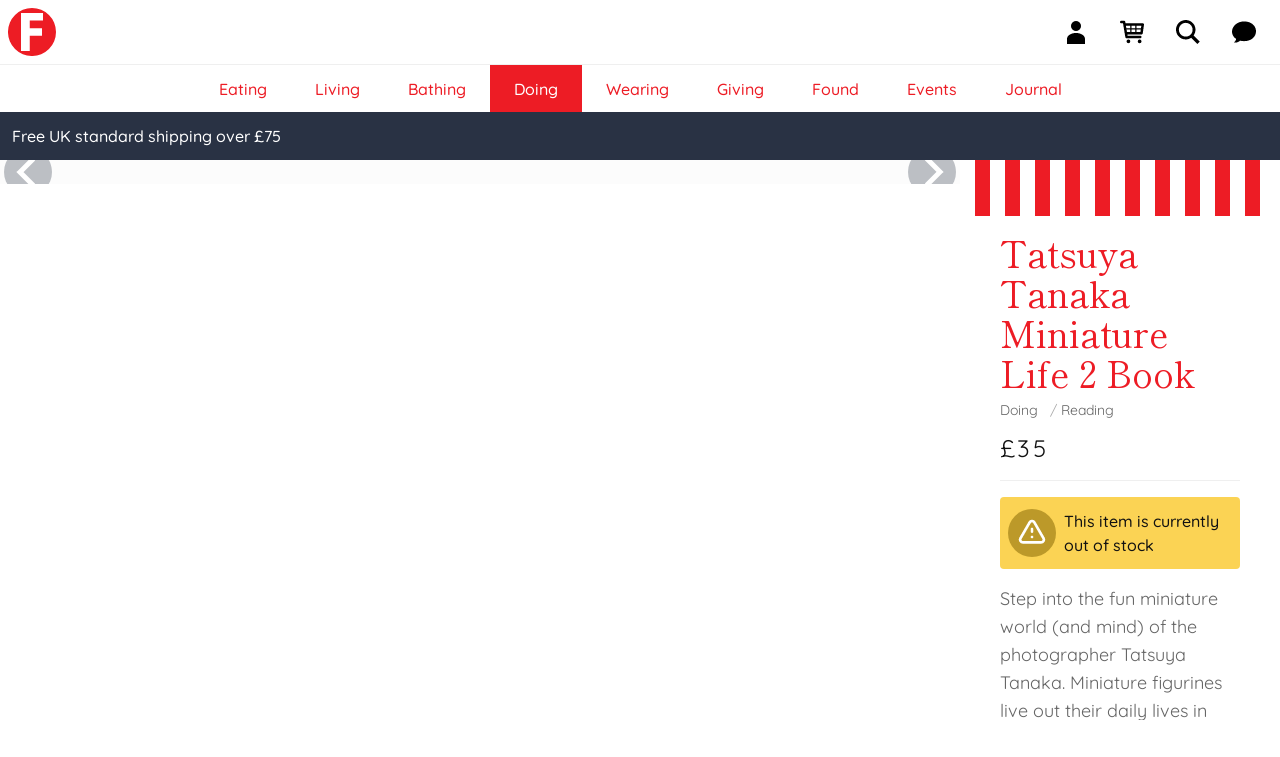

--- FILE ---
content_type: text/html; charset=utf-8
request_url: https://foundland.com/doing/reading/tatsuya-tanaka-miniature-life-2-book/
body_size: 74133
content:
<!doctype html>
<html data-n-head-ssr lang="en" data-n-head="%7B%22lang%22:%7B%22ssr%22:%22en%22%7D%7D">
  <head >
    <meta data-n-head="ssr" http-equiv="X-UA-Compatible" content="IE=edge"><meta data-n-head="ssr" http-equiv="Content-Security-Policy" content="upgrade-insecure-requests"><meta data-n-head="ssr" itemprop="image" content="/logo.png"><meta data-n-head="ssr" name="theme-color" content="#ed1c25"><meta data-n-head="ssr" name="msapplication-TileColor" content="#293244"><meta data-n-head="ssr" name="msapplication-config" content="/browserconfig.xml"><meta data-n-head="ssr" name="copyright" content="© Foundland Ltd 2026"><meta data-n-head="ssr" name="robots" content="index, follow"><meta data-n-head="ssr" name="author" content="Foundland Ltd"><meta data-n-head="ssr" name="geo.placename" content="London, UK"><meta data-n-head="ssr" name="geo.country" content="gb"><meta data-n-head="ssr" name="dc.language" content="en"><meta data-n-head="ssr" property="dcterms.publisher" content="Made with love by Arthur Mingard (https://arthurmingard.com/) in London, England"><meta data-n-head="ssr" property="dcterms.abstract" content="Foundland is a London-based store offering Japanese and Korean gifts, homewares, and design-led finds from around the world."><meta data-n-head="ssr" name="twitter:site" content="@foundland"><meta data-n-head="ssr" data-hid="twitter:image:alt" name="twitter:image:alt" content="Foundland · Gifts from Japan &amp; around the world"><meta data-n-head="ssr" name="google-site-verification" content="nsJZ5nyga8COS4M8mKdkAplc5498G39y0ptQmLVqI64"><meta data-n-head="ssr" charset="utf-8"><meta data-n-head="ssr" name="p:domain_verify" content="652638f178a56e2475c1678e29e03acc"><meta data-n-head="ssr" name="msvalidate.01" content="3AB4A745805200FA66931F6CBC7891DA"><meta data-n-head="ssr" name="yandex-verification" content="5b2a61b7ac005eeb"><meta data-n-head="ssr" name="viewport" content="width=device-width, initial-scale=1.0"><meta data-n-head="ssr" property="fb:app_id" content="142605176290370"><meta data-n-head="ssr" property="og:locale" content="en_GB"><meta data-n-head="ssr" property="og:site_name" content="Foundland"><meta data-n-head="ssr" data-hid="og:url" property="og:url" content="https://foundland.com/doing/reading/tatsuya-tanaka-miniature-life-2-book/"><meta data-n-head="ssr" data-hid="twitter:card" property="twitter:card" content="summary_large_image"><meta data-n-head="ssr" property="product:brand" content="Foundland"><meta data-n-head="ssr" property="product:availability" content="out of stock"><meta data-n-head="ssr" property="product:condition" content="new"><meta data-n-head="ssr" property="product:price:amount" content="35"><meta data-n-head="ssr" property="product:price:currency" content="GBP"><meta data-n-head="ssr" property="product:retailer_item_id" content="6192c8eb3301bf57259a8cf1"><meta data-n-head="ssr" data-hid="og:type" property="og:type" content="product"><meta data-n-head="ssr" data-hid="og:image:width" property="og:image:width" content="1200"><meta data-n-head="ssr" data-hid="og:image:height" property="og:image:height" content="1200"><meta data-n-head="ssr" data-hid="og:image" property="og:image" content="https://cdn.foundland.com/content/media/2021/11/15/tatsuya_tanaka_miniature_life_2.jpg?w=1200&amp;h=1200&amp;q=100&amp;resize=entropy&amp;format=webp,jpg"><meta data-n-head="ssr" data-hid="og:image:secure_url" property="og:image:secure_url" content="https://cdn.foundland.com/content/media/2021/11/15/tatsuya_tanaka_miniature_life_2.jpg?w=1200&amp;h=1200&amp;q=100&amp;resize=entropy&amp;format=webp,jpg"><meta data-n-head="ssr" data-hid="twitter:image" property="twitter:image" content="https://cdn.foundland.com/content/media/2021/11/15/tatsuya_tanaka_miniature_life_2.jpg?w=1200&amp;h=1200&amp;q=100&amp;resize=entropy&amp;format=webp,jpg"><meta data-n-head="ssr" data-hid="og:description" property="og:description" name="description" content="Step into the fun miniature world (and mind) of the photographer Tatsuya Tanaka."><meta data-n-head="ssr" data-hid="twitter:description" name="twitter:description" content="Step into the fun miniature world (and mind) of the photographer Tatsuya Tanaka."><meta data-n-head="ssr" data-hid="og:title" property="og:title" content="Foundland: Tatsuya Tanaka Miniature Life 2 Book"><meta data-n-head="ssr" data-hid="twitter:title" name="twitter:title" content="Foundland: Tatsuya Tanaka Miniature Life 2 Book"><title>Tatsuya Tanaka Miniature Life 2 Book | Foundland</title><link data-n-head="ssr" rel="mask-icon" href="/safari-pinned-tab.svg" color="#ed1c25"><link data-n-head="ssr" rel="manifest" href="/site.webmanifest"><link data-n-head="ssr" rel="search" href="/opensearch.xml" title="foundland.com" type="application/opensearchdescription+xml"><link data-n-head="ssr" rel="icon" type="image/svg+xml" href="/favicon.svg"><link data-n-head="ssr" rel="icon" type="image/png" sizes="32x32" href="/favicon-32x32.png"><link data-n-head="ssr" rel="icon" type="image/png" sizes="16x16" href="/favicon-16x16.png"><link data-n-head="ssr" rel="shortcut icon" href="/favicon.ico"><link data-n-head="ssr" href="https://analytics.tiktok.com/i18n/pixel/events.js" rel="preload" as="script"><link data-n-head="ssr" rel="canonical" href="https://foundland.com/doing/reading/tatsuya-tanaka-miniature-life-2-book/"><script data-n-head="ssr" type="application/ld+json">{"@context":"http://schema.org","@type":"Organization","name":"Foundland","url":"https://foundland.com","logo":"https://foundland.com/logo.svg","contactPoint":{"@type":"ContactPoint","contactType":"customer support","email":"hello@foundland.com","url":"https://foundland.com/about/"},"sameAs":["https://www.facebook.com/foundland","https://instagram.com/foundland","https://twitter.com/foundland","https://linkedin.com/company/foundlandshop","https://www.pinterest.co.uk/foundland"],"founders":[{"@type":"Person","name":"Sarah Khalaf"},{"@type":"Person","name":"Arthur Mingard"}]}</script><script data-n-head="ssr" type="application/ld+json">{"@context":"https://schema.org","@type":"BreadcrumbList","itemListElement":[{"@type":"ListItem","position":1,"name":"Doing","item":"https://foundland.com/doing/"},{"@type":"ListItem","position":2,"name":"Reading","item":"https://foundland.com/doing/reading/"},{"@type":"ListItem","position":3,"name":"Tatsuya Tanaka Miniature Life 2 Book "}]}</script><script data-n-head="ssr" type="application/ld+json">{"@context":"http://schema.org/","@type":"Product","name":"Tatsuya Tanaka Miniature Life 2 Book ","image":["https://cdn.foundland.com/content/media/2021/11/15/tatsuya_tanaka_miniature_life_2.jpg?w=1000&amp;amp;h=1000&amp;amp;q=90","https://cdn.foundland.com/content/media/2021/11/15/tatsuya_tanaka_miniature_life_2_inside_2.jpg?w=1000&amp;amp;h=1000&amp;amp;q=90","https://cdn.foundland.com/content/media/2021/11/15/tatsuya_tanaka_miniature_life_2_inside.jpg?w=1000&amp;amp;h=1000&amp;amp;q=90","https://cdn.foundland.com/content/media/2021/11/15/tatsuya_tanaka_miniature_life_2_angle.jpg?w=1000&amp;amp;h=1000&amp;amp;q=90"],"description":"Step into the fun miniature world (and mind) of the photographer Tatsuya Tanaka. ","mpn":"6192c8eb3301bf57259a8cf1","sku":"6192c8eb3301bf57259a8cf1","brand":{"@type":"Thing","name":"Foundland"},"aggregateRating":{"@type":"AggregateRating","ratingValue":"5.0","ratingCount":"89"},"offers":{"@type":"Offer","priceCurrency":"GBP","price":35,"priceValidUntil":"2022-11-05","itemCondition":"http://schema.org/NewCondition","url":"https://foundland.com/doing/reading/tatsuya-tanaka-miniature-life-2-book/","availability":"https://schema.org/OutOfStock","seller":{"@type":"Organization","name":"Foundland"}}}</script><link rel="preload" href="/_nuxt/b82f1e0.js" as="script"><link rel="preload" href="/_nuxt/aaa3a58.js" as="script"><link rel="preload" href="/_nuxt/16f3b76.js" as="script"><link rel="preload" href="/_nuxt/147a416.js" as="script"><link rel="preload" href="/_nuxt/3629e5c.js" as="script"><link rel="preload" href="/_nuxt/c823ef5.js" as="script"><style data-vue-ssr-id="21c0b11a:0 17bc9ac2:0 09a44d53:0 4483da2a:0 32cd3c78:0 e05167cc:0 3b02e648:0 22b8e900:0">button{touch-action:manipulation}:focus{outline:none}#chatra:not(.chatra--expanded){opacity:0!important;pointer-events:none;visibility:hidden!important}@keyframes splide-loading{0%{transform:rotate(0)}to{transform:rotate(1turn)}}.splide__container{box-sizing:border-box;position:relative}.splide__list{margin:0!important;padding:0!important;width:-moz-max-content;width:max-content;will-change:transform}.splide.is-active .splide__list{display:flex}.splide__pagination{align-items:center;display:inline-flex;flex-wrap:wrap;justify-content:center;margin:0;width:95%}.splide__pagination li{display:inline-block;line-height:1;list-style-type:none;margin:0}.splide{visibility:hidden}.splide,.splide__slide{outline:none;position:relative}.splide__slide{box-sizing:border-box;flex-shrink:0;list-style-type:none!important;margin:0}.splide__slide img{vertical-align:bottom}.splide__slider{position:relative}.splide__spinner{animation:splide-loading 1s linear infinite;border:2px solid #999;border-left-color:transparent;border-radius:50%;bottom:0;display:inline-block;height:20px;left:0;margin:auto;position:absolute;right:0;top:0;width:20px}.splide__track{overflow:hidden;position:relative;z-index:0}.splide--draggable>.splide__track>.splide__list>.splide__slide{-webkit-user-select:none;-moz-user-select:none;user-select:none}.splide--fade>.splide__track>.splide__list{display:block}.splide--fade>.splide__track>.splide__list>.splide__slide{left:0;opacity:0;position:absolute;top:0;z-index:0}.splide--fade>.splide__track>.splide__list>.splide__slide.is-active{opacity:1;position:relative;z-index:1}.splide--rtl{direction:rtl}.splide--ttb>.splide__track>.splide__list{display:block}.splide--ttb>.splide__pagination{width:auto}.fade-enter-active,.fade-leave-active{transition:all .5s cubic-bezier(.55,0,.1,1)}.fade-enter,.fade-leave-active{opacity:0}.slide-enter{opacity:0;transform:scale3d(2,.5,1) translate3d(400px,0,0)}.slide-enter-to{transform:scaleX(1)}.slide-enter-active,.slide-leave-active{transition:.5s cubic-bezier(.68,-.55,.265,1.55)}.slide-leave{transform:scaleX(1)}.slide-leave-to{opacity:0;transform:scale3d(2,.5,1) translate3d(-400px,0,0)}.toasted{padding:20px!important}blockquote{margin:1.5em 10px;padding:.5em 10px;quotes:"\201C""\201D""\2018""\2019"}blockquote:before{color:#ed1c25;content:open-quote;font-size:3em;line-height:0em;margin-right:.25em;vertical-align:-.4em}blockquote:after{color:#ed1c25;content:close-quote;font-size:2em;line-height:0em;margin-right:.3em;vertical-align:-.6em}blockquote p{display:inline}
*,:after,:before{--tw-border-spacing-x:0;--tw-border-spacing-y:0;--tw-translate-x:0;--tw-translate-y:0;--tw-rotate:0;--tw-skew-x:0;--tw-skew-y:0;--tw-scale-x:1;--tw-scale-y:1;--tw-pan-x: ;--tw-pan-y: ;--tw-pinch-zoom: ;--tw-scroll-snap-strictness:proximity;--tw-gradient-from-position: ;--tw-gradient-via-position: ;--tw-gradient-to-position: ;--tw-ordinal: ;--tw-slashed-zero: ;--tw-numeric-figure: ;--tw-numeric-spacing: ;--tw-numeric-fraction: ;--tw-ring-inset: ;--tw-ring-offset-width:0px;--tw-ring-offset-color:#fff;--tw-ring-color:rgba(59,130,246,.5);--tw-ring-offset-shadow:0 0 transparent;--tw-ring-shadow:0 0 transparent;--tw-shadow:0 0 transparent;--tw-shadow-colored:0 0 transparent;--tw-blur: ;--tw-brightness: ;--tw-contrast: ;--tw-grayscale: ;--tw-hue-rotate: ;--tw-invert: ;--tw-saturate: ;--tw-sepia: ;--tw-drop-shadow: ;--tw-backdrop-blur: ;--tw-backdrop-brightness: ;--tw-backdrop-contrast: ;--tw-backdrop-grayscale: ;--tw-backdrop-hue-rotate: ;--tw-backdrop-invert: ;--tw-backdrop-opacity: ;--tw-backdrop-saturate: ;--tw-backdrop-sepia: ;--tw-contain-size: ;--tw-contain-layout: ;--tw-contain-paint: ;--tw-contain-style: }::backdrop{--tw-border-spacing-x:0;--tw-border-spacing-y:0;--tw-translate-x:0;--tw-translate-y:0;--tw-rotate:0;--tw-skew-x:0;--tw-skew-y:0;--tw-scale-x:1;--tw-scale-y:1;--tw-pan-x: ;--tw-pan-y: ;--tw-pinch-zoom: ;--tw-scroll-snap-strictness:proximity;--tw-gradient-from-position: ;--tw-gradient-via-position: ;--tw-gradient-to-position: ;--tw-ordinal: ;--tw-slashed-zero: ;--tw-numeric-figure: ;--tw-numeric-spacing: ;--tw-numeric-fraction: ;--tw-ring-inset: ;--tw-ring-offset-width:0px;--tw-ring-offset-color:#fff;--tw-ring-color:rgba(59,130,246,.5);--tw-ring-offset-shadow:0 0 transparent;--tw-ring-shadow:0 0 transparent;--tw-shadow:0 0 transparent;--tw-shadow-colored:0 0 transparent;--tw-blur: ;--tw-brightness: ;--tw-contrast: ;--tw-grayscale: ;--tw-hue-rotate: ;--tw-invert: ;--tw-saturate: ;--tw-sepia: ;--tw-drop-shadow: ;--tw-backdrop-blur: ;--tw-backdrop-brightness: ;--tw-backdrop-contrast: ;--tw-backdrop-grayscale: ;--tw-backdrop-hue-rotate: ;--tw-backdrop-invert: ;--tw-backdrop-opacity: ;--tw-backdrop-saturate: ;--tw-backdrop-sepia: ;--tw-contain-size: ;--tw-contain-layout: ;--tw-contain-paint: ;--tw-contain-style: }/*! tailwindcss v3.4.17 | MIT License | https://tailwindcss.com*/*,:after,:before{border:0 solid;box-sizing:border-box}:after,:before{--tw-content:""}:host,html{line-height:1.5;-webkit-text-size-adjust:100%;font-family:Quicksand;font-feature-settings:normal;font-variation-settings:normal;-moz-tab-size:4;-o-tab-size:4;tab-size:4;-webkit-tap-highlight-color:transparent}body{line-height:inherit;margin:0}hr{border-top-width:1px;color:inherit;height:0}abbr:where([title]){text-decoration:underline;-webkit-text-decoration:underline dotted;text-decoration:underline dotted}h1,h2,h3,h4,h5,h6{font-size:inherit;font-weight:inherit}a{color:inherit;text-decoration:inherit}b,strong{font-weight:bolder}code,kbd,pre,samp{font-family:ui-monospace;font-feature-settings:normal;font-size:1em;font-variation-settings:normal}small{font-size:80%}sub,sup{font-size:75%;line-height:0;position:relative;vertical-align:baseline}sub{bottom:-.25em}sup{top:-.5em}table{border-collapse:collapse;border-color:inherit;text-indent:0}button,input,optgroup,select,textarea{color:inherit;font-family:inherit;font-feature-settings:inherit;font-size:100%;font-variation-settings:inherit;font-weight:inherit;letter-spacing:inherit;line-height:inherit;margin:0;padding:0}button,select{text-transform:none}button,input:where([type=button]),input:where([type=reset]),input:where([type=submit]){-webkit-appearance:button;background-color:transparent;background-image:none}:-moz-focusring{outline:auto}:-moz-ui-invalid{box-shadow:none}progress{vertical-align:baseline}::-webkit-inner-spin-button,::-webkit-outer-spin-button{height:auto}[type=search]{-webkit-appearance:textfield;outline-offset:-2px}::-webkit-search-decoration{-webkit-appearance:none}::-webkit-file-upload-button{-webkit-appearance:button;font:inherit}summary{display:list-item}blockquote,dd,dl,figure,h1,h2,h3,h4,h5,h6,hr,p,pre{margin:0}fieldset{margin:0}fieldset,legend{padding:0}menu,ol,ul{list-style:none;margin:0;padding:0}dialog{padding:0}textarea{resize:vertical}input::-moz-placeholder,textarea::-moz-placeholder{color:#9ca3af;opacity:1}input::placeholder,textarea::placeholder{color:#9ca3af;opacity:1}[role=button],button{cursor:pointer}:disabled{cursor:default}audio,canvas,embed,iframe,img,object,svg,video{display:block;vertical-align:middle}img,video{height:auto;max-width:100%}[hidden]:where(:not([hidden=until-found])){display:none}[multiple],[type=date],[type=datetime-local],[type=email],[type=month],[type=number],[type=password],[type=search],[type=tel],[type=text],[type=time],[type=url],[type=week],input:where(:not([type])),select,textarea{-webkit-appearance:none;-moz-appearance:none;appearance:none;background-color:#fff;border-color:#6b7280;border-radius:0;border-width:1px;font-size:1rem;line-height:1.5rem;padding:.5rem .75rem;--tw-shadow:0 0 transparent}[multiple]:focus,[type=date]:focus,[type=datetime-local]:focus,[type=email]:focus,[type=month]:focus,[type=number]:focus,[type=password]:focus,[type=search]:focus,[type=tel]:focus,[type=text]:focus,[type=time]:focus,[type=url]:focus,[type=week]:focus,input:where(:not([type])):focus,select:focus,textarea:focus{outline:2px solid transparent;outline-offset:2px;--tw-ring-inset:var(--tw-empty,/*!*/ /*!*/);--tw-ring-offset-width:0px;--tw-ring-offset-color:#fff;--tw-ring-color:#2563eb;--tw-ring-offset-shadow:var(--tw-ring-inset) 0 0 0 var(--tw-ring-offset-width) var(--tw-ring-offset-color);--tw-ring-shadow:var(--tw-ring-inset) 0 0 0 calc(1px + var(--tw-ring-offset-width)) var(--tw-ring-color);border-color:#2563eb;box-shadow:/*!*/ /*!*/ 0 0 0 0 #fff,/*!*/ /*!*/ 0 0 0 1px #2563eb,var(--tw-shadow);box-shadow:var(--tw-ring-offset-shadow),var(--tw-ring-shadow),var(--tw-shadow)}input::-moz-placeholder,textarea::-moz-placeholder{color:#6b7280;opacity:1}input::placeholder,textarea::placeholder{color:#6b7280;opacity:1}::-webkit-datetime-edit-fields-wrapper{padding:0}::-webkit-date-and-time-value{min-height:1.5em;text-align:inherit}::-webkit-datetime-edit{display:inline-flex}::-webkit-datetime-edit,::-webkit-datetime-edit-day-field,::-webkit-datetime-edit-hour-field,::-webkit-datetime-edit-meridiem-field,::-webkit-datetime-edit-millisecond-field,::-webkit-datetime-edit-minute-field,::-webkit-datetime-edit-month-field,::-webkit-datetime-edit-second-field,::-webkit-datetime-edit-year-field{padding-bottom:0;padding-top:0}select{background-image:url("data:image/svg+xml;charset=utf-8,%3Csvg xmlns='http://www.w3.org/2000/svg' fill='none' viewBox='0 0 20 20'%3E%3Cpath stroke='%236b7280' stroke-linecap='round' stroke-linejoin='round' stroke-width='1.5' d='m6 8 4 4 4-4'/%3E%3C/svg%3E");background-position:right .5rem center;background-repeat:no-repeat;background-size:1.5em 1.5em;padding-right:2.5rem;-webkit-print-color-adjust:exact;print-color-adjust:exact}[multiple],[size]:where(select:not([size="1"])){background-image:none;background-position:0 0;background-repeat:repeat;background-size:auto auto;background-size:initial;padding-right:.75rem;-webkit-print-color-adjust:inherit;print-color-adjust:inherit}[type=checkbox],[type=radio]{-webkit-appearance:none;-moz-appearance:none;appearance:none;background-color:#fff;background-origin:border-box;border-color:#6b7280;border-width:1px;color:#2563eb;display:inline-block;flex-shrink:0;height:1rem;padding:0;-webkit-print-color-adjust:exact;print-color-adjust:exact;-webkit-user-select:none;-moz-user-select:none;user-select:none;vertical-align:middle;width:1rem;--tw-shadow:0 0 transparent}[type=checkbox]{border-radius:0}[type=radio]{border-radius:100%}[type=checkbox]:focus,[type=radio]:focus{outline:2px solid transparent;outline-offset:2px;--tw-ring-inset:var(--tw-empty,/*!*/ /*!*/);--tw-ring-offset-width:2px;--tw-ring-offset-color:#fff;--tw-ring-color:#2563eb;--tw-ring-offset-shadow:var(--tw-ring-inset) 0 0 0 var(--tw-ring-offset-width) var(--tw-ring-offset-color);--tw-ring-shadow:var(--tw-ring-inset) 0 0 0 calc(2px + var(--tw-ring-offset-width)) var(--tw-ring-color);box-shadow:/*!*/ /*!*/ 0 0 0 0 #fff,/*!*/ /*!*/ 0 0 0 4px #2563eb,var(--tw-shadow);box-shadow:var(--tw-ring-offset-shadow),var(--tw-ring-shadow),var(--tw-shadow)}[type=checkbox]:checked,[type=radio]:checked{background-color:currentColor;background-position:50%;background-repeat:no-repeat;background-size:100% 100%;border-color:transparent}[type=checkbox]:checked{background-image:url("data:image/svg+xml;charset=utf-8,%3Csvg xmlns='http://www.w3.org/2000/svg' fill='%23fff' viewBox='0 0 16 16'%3E%3Cpath d='M12.207 4.793a1 1 0 0 1 0 1.414l-5 5a1 1 0 0 1-1.414 0l-2-2a1 1 0 0 1 1.414-1.414L6.5 9.086l4.293-4.293a1 1 0 0 1 1.414 0'/%3E%3C/svg%3E")}@media (forced-colors:active) {[type=checkbox]:checked{-webkit-appearance:auto;-moz-appearance:auto;appearance:auto}}[type=radio]:checked{background-image:url("data:image/svg+xml;charset=utf-8,%3Csvg xmlns='http://www.w3.org/2000/svg' fill='%23fff' viewBox='0 0 16 16'%3E%3Ccircle cx='8' cy='8' r='3'/%3E%3C/svg%3E")}@media (forced-colors:active) {[type=radio]:checked{-webkit-appearance:auto;-moz-appearance:auto;appearance:auto}}[type=checkbox]:checked:focus,[type=checkbox]:checked:hover,[type=radio]:checked:focus,[type=radio]:checked:hover{background-color:currentColor;border-color:transparent}[type=checkbox]:indeterminate{background-color:currentColor;background-image:url("data:image/svg+xml;charset=utf-8,%3Csvg xmlns='http://www.w3.org/2000/svg' fill='none' viewBox='0 0 16 16'%3E%3Cpath stroke='%23fff' stroke-linecap='round' stroke-linejoin='round' stroke-width='2' d='M4 8h8'/%3E%3C/svg%3E");background-position:50%;background-repeat:no-repeat;background-size:100% 100%;border-color:transparent}@media (forced-colors:active) {[type=checkbox]:indeterminate{-webkit-appearance:auto;-moz-appearance:auto;appearance:auto}}[type=checkbox]:indeterminate:focus,[type=checkbox]:indeterminate:hover{background-color:currentColor;border-color:transparent}[type=file]{background:transparent none repeat 0 0/auto auto padding-box border-box scroll;background:initial;border-color:inherit;border-radius:0;border-width:0;font-size:inherit;line-height:inherit;padding:0}[type=file]:focus{outline:1px solid ButtonText;outline:1px auto -webkit-focus-ring-color}html{-webkit-tap-highlight-color:transparent}.form-input,.form-multiselect,.form-select,.form-textarea{-webkit-appearance:none;-moz-appearance:none;appearance:none;background-color:#fff;border-color:#6b7280;border-radius:0;border-width:1px;font-size:1rem;line-height:1.5rem;padding:.5rem .75rem;--tw-shadow:0 0 transparent}.form-input:focus,.form-multiselect:focus,.form-select:focus,.form-textarea:focus{outline:2px solid transparent;outline-offset:2px;--tw-ring-inset:var(--tw-empty,/*!*/ /*!*/);--tw-ring-offset-width:0px;--tw-ring-offset-color:#fff;--tw-ring-color:#2563eb;--tw-ring-offset-shadow:var(--tw-ring-inset) 0 0 0 var(--tw-ring-offset-width) var(--tw-ring-offset-color);--tw-ring-shadow:var(--tw-ring-inset) 0 0 0 calc(1px + var(--tw-ring-offset-width)) var(--tw-ring-color);border-color:#2563eb;box-shadow:/*!*/ /*!*/ 0 0 0 0 #fff,/*!*/ /*!*/ 0 0 0 1px #2563eb,var(--tw-shadow);box-shadow:var(--tw-ring-offset-shadow),var(--tw-ring-shadow),var(--tw-shadow)}.form-input::-moz-placeholder,.form-textarea::-moz-placeholder{color:#6b7280;opacity:1}.form-input::placeholder,.form-textarea::placeholder{color:#6b7280;opacity:1}.form-input::-webkit-datetime-edit-fields-wrapper{padding:0}.form-input::-webkit-date-and-time-value{min-height:1.5em;text-align:inherit}.form-input::-webkit-datetime-edit{display:inline-flex}.form-input::-webkit-datetime-edit,.form-input::-webkit-datetime-edit-day-field,.form-input::-webkit-datetime-edit-hour-field,.form-input::-webkit-datetime-edit-meridiem-field,.form-input::-webkit-datetime-edit-millisecond-field,.form-input::-webkit-datetime-edit-minute-field,.form-input::-webkit-datetime-edit-month-field,.form-input::-webkit-datetime-edit-second-field,.form-input::-webkit-datetime-edit-year-field{padding-bottom:0;padding-top:0}.form-select{background-image:url("data:image/svg+xml;charset=utf-8,%3Csvg xmlns='http://www.w3.org/2000/svg' fill='none' viewBox='0 0 20 20'%3E%3Cpath stroke='%236b7280' stroke-linecap='round' stroke-linejoin='round' stroke-width='1.5' d='m6 8 4 4 4-4'/%3E%3C/svg%3E");background-position:right .5rem center;background-repeat:no-repeat;background-size:1.5em 1.5em;padding-right:2.5rem;-webkit-print-color-adjust:exact;print-color-adjust:exact}.form-select:where([size]:not([size="1"])){background-image:none;background-position:0 0;background-repeat:repeat;background-size:auto auto;background-size:initial;padding-right:.75rem;-webkit-print-color-adjust:inherit;print-color-adjust:inherit}.form-checkbox,.form-radio{-webkit-appearance:none;-moz-appearance:none;appearance:none;background-color:#fff;background-origin:border-box;border-color:#6b7280;border-width:1px;color:#2563eb;display:inline-block;flex-shrink:0;height:1rem;padding:0;-webkit-print-color-adjust:exact;print-color-adjust:exact;-webkit-user-select:none;-moz-user-select:none;user-select:none;vertical-align:middle;width:1rem;--tw-shadow:0 0 transparent}.form-radio{border-radius:100%}.form-checkbox:focus,.form-radio:focus{outline:2px solid transparent;outline-offset:2px;--tw-ring-inset:var(--tw-empty,/*!*/ /*!*/);--tw-ring-offset-width:2px;--tw-ring-offset-color:#fff;--tw-ring-color:#2563eb;--tw-ring-offset-shadow:var(--tw-ring-inset) 0 0 0 var(--tw-ring-offset-width) var(--tw-ring-offset-color);--tw-ring-shadow:var(--tw-ring-inset) 0 0 0 calc(2px + var(--tw-ring-offset-width)) var(--tw-ring-color);box-shadow:/*!*/ /*!*/ 0 0 0 0 #fff,/*!*/ /*!*/ 0 0 0 4px #2563eb,var(--tw-shadow);box-shadow:var(--tw-ring-offset-shadow),var(--tw-ring-shadow),var(--tw-shadow)}.form-checkbox:checked,.form-radio:checked{background-color:currentColor;background-position:50%;background-repeat:no-repeat;background-size:100% 100%;border-color:transparent}.form-radio:checked{background-image:url("data:image/svg+xml;charset=utf-8,%3Csvg xmlns='http://www.w3.org/2000/svg' fill='%23fff' viewBox='0 0 16 16'%3E%3Ccircle cx='8' cy='8' r='3'/%3E%3C/svg%3E")}@media (forced-colors:active) {.form-radio:checked{-webkit-appearance:auto;-moz-appearance:auto;appearance:auto}}.form-checkbox:checked:focus,.form-checkbox:checked:hover,.form-radio:checked:focus,.form-radio:checked:hover{background-color:currentColor;border-color:transparent}.sr-only{height:1px;margin:-1px;overflow:hidden;padding:0;position:absolute;width:1px;clip:rect(0,0,0,0);border-width:0;white-space:nowrap}.pointer-events-none{pointer-events:none}.pointer-events-auto{pointer-events:auto}.visible{visibility:visible}.static{position:static}.fixed{position:fixed}.absolute{position:absolute}.relative{position:relative}.sticky{position:sticky}.bottom-0{bottom:0}.left-0{left:0}.left-1{left:.25rem}.left-full{left:100%}.right-0{right:0}.right-1{right:.25rem}.top-0{top:0}.z-10{z-index:10}.z-20{z-index:20}.z-30{z-index:30}.z-50{z-index:50}.col-span-1{grid-column:span 1/span 1}.col-span-2{grid-column:span 2/span 2}.col-span-5{grid-column:span 5/span 5}.col-span-6{grid-column:span 6/span 6}.col-start-2{grid-column-start:2}.m-0{margin:0}.m-1{margin:.25rem}.m-2{margin:.5rem}.m-4{margin:1rem}.m-auto{margin:auto}.-my-6{margin-bottom:-1.5rem;margin-top:-1.5rem}.mx-1{margin-left:.25rem;margin-right:.25rem}.mx-2{margin-left:.5rem;margin-right:.5rem}.mx-4{margin-left:1rem;margin-right:1rem}.mx-auto{margin-left:auto;margin-right:auto}.my-0{margin-bottom:0;margin-top:0}.my-1{margin-bottom:.25rem;margin-top:.25rem}.my-2{margin-bottom:.5rem;margin-top:.5rem}.my-3{margin-bottom:.75rem;margin-top:.75rem}.my-4{margin-bottom:1rem;margin-top:1rem}.my-6{margin-bottom:1.5rem;margin-top:1.5rem}.my-8{margin-bottom:2rem;margin-top:2rem}.-ml-8{margin-left:-2rem}.mb-1{margin-bottom:.25rem}.mb-10{margin-bottom:2.5rem}.mb-2{margin-bottom:.5rem}.mb-3{margin-bottom:.75rem}.mb-4{margin-bottom:1rem}.mb-6{margin-bottom:1.5rem}.mb-8{margin-bottom:2rem}.ml-1{margin-left:.25rem}.ml-2{margin-left:.5rem}.ml-3{margin-left:.75rem}.ml-4{margin-left:1rem}.ml-7{margin-left:1.75rem}.ml-auto{margin-left:auto}.mr-0{margin-right:0}.mr-1{margin-right:.25rem}.mr-2{margin-right:.5rem}.mr-3{margin-right:.75rem}.mr-4{margin-right:1rem}.mt-0{margin-top:0}.mt-1{margin-top:.25rem}.mt-2{margin-top:.5rem}.mt-3{margin-top:.75rem}.mt-4{margin-top:1rem}.mt-6{margin-top:1.5rem}.mt-8{margin-top:2rem}.line-clamp-2{display:-webkit-box;overflow:hidden;-webkit-box-orient:vertical;-webkit-line-clamp:2}.block{display:block}.inline-block{display:inline-block}.inline{display:inline}.flex{display:flex}.inline-flex{display:inline-flex}.grid{display:grid}.contents{display:contents}.list-item{display:list-item}.hidden{display:none}.h-10{height:2.5rem}.h-12{height:3rem}.h-14{height:3.5rem}.h-16{height:4rem}.h-20{height:5rem}.h-4{height:1rem}.h-5{height:1.25rem}.h-6{height:1.5rem}.h-7{height:1.75rem}.h-8{height:2rem}.h-auto{height:auto}.h-full{height:100%}.h-screen{height:100vh}.max-h-0{max-height:0}.max-h-1000{max-height:1000px}.min-h-500{min-height:500px}.min-h-full{min-height:100%}.min-h-screen{min-height:100vh}.w-1\/2{width:50%}.w-1\/4{width:25%}.w-1\/5{width:20%}.w-1\/6{width:16.666667%}.w-10{width:2.5rem}.w-10\/12{width:83.333333%}.w-12{width:3rem}.w-14{width:3.5rem}.w-20{width:5rem}.w-3\/4{width:75%}.w-4{width:1rem}.w-5{width:1.25rem}.w-5\/6{width:83.333333%}.w-6{width:1.5rem}.w-8{width:2rem}.w-9{width:2.25rem}.w-auto{width:auto}.w-fit{width:-moz-fit-content;width:fit-content}.w-full{width:100%}.w-screen{width:100vw}.min-w-min{min-width:-moz-min-content;min-width:min-content}.max-w-2xl{max-width:42rem}.max-w-4xl{max-width:56rem}.max-w-5xl{max-width:64rem}.max-w-6xl{max-width:72rem}.max-w-full{max-width:100%}.max-w-md{max-width:28rem}.max-w-screen-2xl{max-width:1536px}.max-w-screen-lg{max-width:1024px}.max-w-screen-xl{max-width:1280px}.max-w-sm{max-width:24rem}.flex-1{flex:1 1 0%}.flex-auto{flex:1 1 auto}.flex-initial{flex:0 1 auto}.flex-none{flex:none}.flex-shrink{flex-shrink:1}.flex-shrink-0{flex-shrink:0}.flex-grow{flex-grow:1}.translate-x-0{--tw-translate-x:0px;transform:translateY(var(--tw-translate-y)) rotate(var(--tw-rotate)) skewX(var(--tw-skew-x)) skewY(var(--tw-skew-y)) scaleX(var(--tw-scale-x)) scaleY(var(--tw-scale-y));transform:translate(var(--tw-translate-x),var(--tw-translate-y)) rotate(var(--tw-rotate)) skewX(var(--tw-skew-x)) skewY(var(--tw-skew-y)) scaleX(var(--tw-scale-x)) scaleY(var(--tw-scale-y))}.translate-x-5{--tw-translate-x:1.25rem;transform:translate(1.25rem,var(--tw-translate-y)) rotate(var(--tw-rotate)) skewX(var(--tw-skew-x)) skewY(var(--tw-skew-y)) scaleX(var(--tw-scale-x)) scaleY(var(--tw-scale-y));transform:translate(var(--tw-translate-x),var(--tw-translate-y)) rotate(var(--tw-rotate)) skewX(var(--tw-skew-x)) skewY(var(--tw-skew-y)) scaleX(var(--tw-scale-x)) scaleY(var(--tw-scale-y))}.rotate-0{--tw-rotate:0deg;transform:translate(var(--tw-translate-x),var(--tw-translate-y)) rotate(0deg) skewX(var(--tw-skew-x)) skewY(var(--tw-skew-y)) scaleX(var(--tw-scale-x)) scaleY(var(--tw-scale-y));transform:translate(var(--tw-translate-x),var(--tw-translate-y)) rotate(var(--tw-rotate)) skewX(var(--tw-skew-x)) skewY(var(--tw-skew-y)) scaleX(var(--tw-scale-x)) scaleY(var(--tw-scale-y))}.rotate-180{--tw-rotate:180deg;transform:translate(var(--tw-translate-x),var(--tw-translate-y)) rotate(180deg) skewX(var(--tw-skew-x)) skewY(var(--tw-skew-y)) scaleX(var(--tw-scale-x)) scaleY(var(--tw-scale-y));transform:translate(var(--tw-translate-x),var(--tw-translate-y)) rotate(var(--tw-rotate)) skewX(var(--tw-skew-x)) skewY(var(--tw-skew-y)) scaleX(var(--tw-scale-x)) scaleY(var(--tw-scale-y))}.rotate-90{--tw-rotate:90deg;transform:translate(var(--tw-translate-x),var(--tw-translate-y)) rotate(90deg) skewX(var(--tw-skew-x)) skewY(var(--tw-skew-y)) scaleX(var(--tw-scale-x)) scaleY(var(--tw-scale-y));transform:translate(var(--tw-translate-x),var(--tw-translate-y)) rotate(var(--tw-rotate)) skewX(var(--tw-skew-x)) skewY(var(--tw-skew-y)) scaleX(var(--tw-scale-x)) scaleY(var(--tw-scale-y))}.skew-x-175{--tw-skew-x:175deg;transform:translate(var(--tw-translate-x),var(--tw-translate-y)) rotate(var(--tw-rotate)) skewX(175deg) skewY(var(--tw-skew-y)) scaleX(var(--tw-scale-x)) scaleY(var(--tw-scale-y));transform:translate(var(--tw-translate-x),var(--tw-translate-y)) rotate(var(--tw-rotate)) skewX(var(--tw-skew-x)) skewY(var(--tw-skew-y)) scaleX(var(--tw-scale-x)) scaleY(var(--tw-scale-y))}.transform-gpu{transform:translate3d(var(--tw-translate-x),var(--tw-translate-y),0) rotate(var(--tw-rotate)) skewX(var(--tw-skew-x)) skewY(var(--tw-skew-y)) scaleX(var(--tw-scale-x)) scaleY(var(--tw-scale-y))}@keyframes bounce{0%,to{animation-timing-function:cubic-bezier(.8,0,1,1);transform:translateY(-25%)}50%{animation-timing-function:cubic-bezier(0,0,.2,1);transform:none}}.animate-bounce{animation:bounce 1s infinite}@keyframes pulse{50%{opacity:.5}}.animate-pulse{animation:pulse 2s cubic-bezier(.4,0,.6,1) infinite}@keyframes spin{to{transform:rotate(1turn)}}.animate-spin{animation:spin 1s linear infinite}.cursor-not-allowed{cursor:not-allowed}.cursor-pointer{cursor:pointer}.resize-none{resize:none}.resize{resize:both}.list-disc{list-style-type:disc}.appearance-none{-webkit-appearance:none;-moz-appearance:none;appearance:none}.columns-2{-moz-columns:2;column-count:2}.break-before-all{page-break-before:all;-moz-column-break-before:all;break-before:all}.break-inside-avoid-column{-moz-column-break-inside:avoid;break-inside:avoid-column}.grid-flow-col{grid-auto-flow:column}.grid-cols-1{grid-template-columns:repeat(1,minmax(0,1fr))}.grid-cols-2{grid-template-columns:repeat(2,minmax(0,1fr))}.grid-cols-3{grid-template-columns:repeat(3,minmax(0,1fr))}.grid-cols-4{grid-template-columns:repeat(4,minmax(0,1fr))}.grid-cols-6{grid-template-columns:repeat(6,minmax(0,1fr))}.grid-rows-1{grid-template-rows:repeat(1,minmax(0,1fr))}.flex-row{flex-direction:row}.flex-row-reverse{flex-direction:row-reverse}.flex-col{flex-direction:column}.flex-col-reverse{flex-direction:column-reverse}.flex-wrap{flex-wrap:wrap}.content-center{align-content:center}.content-end{align-content:flex-end}.content-between{align-content:space-between}.items-start{align-items:flex-start}.items-center{align-items:center}.items-stretch{align-items:stretch}.justify-start{justify-content:flex-start}.justify-end{justify-content:flex-end}.justify-center{justify-content:center}.justify-between{justify-content:space-between}.justify-around{justify-content:space-around}.justify-items-end{justify-items:end}.justify-items-stretch{justify-items:stretch}.gap-1{gap:.25rem}.gap-2{gap:.5rem}.gap-3{gap:.75rem}.gap-4{gap:1rem}.gap-6{gap:1.5rem}.gap-x-2{-moz-column-gap:.5rem;column-gap:.5rem}.space-y-0>:not([hidden])~:not([hidden]){--tw-space-y-reverse:0;margin-bottom:0;margin-bottom:calc(0px*var(--tw-space-y-reverse));margin-top:0;margin-top:calc(0px*(1 - var(--tw-space-y-reverse)))}.space-y-1>:not([hidden])~:not([hidden]){--tw-space-y-reverse:0;margin-bottom:0;margin-bottom:calc(.25rem*var(--tw-space-y-reverse));margin-top:.25rem;margin-top:calc(.25rem*(1 - var(--tw-space-y-reverse)))}.space-y-2>:not([hidden])~:not([hidden]){--tw-space-y-reverse:0;margin-bottom:0;margin-bottom:calc(.5rem*var(--tw-space-y-reverse));margin-top:.5rem;margin-top:calc(.5rem*(1 - var(--tw-space-y-reverse)))}.space-y-4>:not([hidden])~:not([hidden]){--tw-space-y-reverse:0;margin-bottom:0;margin-bottom:calc(1rem*var(--tw-space-y-reverse));margin-top:1rem;margin-top:calc(1rem*(1 - var(--tw-space-y-reverse)))}.space-y-6>:not([hidden])~:not([hidden]){--tw-space-y-reverse:0;margin-bottom:0;margin-bottom:calc(1.5rem*var(--tw-space-y-reverse));margin-top:1.5rem;margin-top:calc(1.5rem*(1 - var(--tw-space-y-reverse)))}.divide-x>:not([hidden])~:not([hidden]){--tw-divide-x-reverse:0;border-left-width:1px;border-left-width:calc(1px*(1 - var(--tw-divide-x-reverse)));border-right-width:0;border-right-width:calc(1px*var(--tw-divide-x-reverse))}.divide-y>:not([hidden])~:not([hidden]){--tw-divide-y-reverse:0;border-bottom-width:0;border-bottom-width:calc(1px*var(--tw-divide-y-reverse));border-top-width:1px;border-top-width:calc(1px*(1 - var(--tw-divide-y-reverse)))}.divide-grey_light_3>:not([hidden])~:not([hidden]){--tw-divide-opacity:1;border-color:#efefef;border-color:rgba(239,239,239,var(--tw-divide-opacity,1))}.self-end{align-self:flex-end}.self-center{align-self:center}.overflow-hidden{overflow:hidden}.overflow-scroll{overflow:scroll}.overflow-y-auto{overflow-y:auto}.overflow-x-hidden{overflow-x:hidden}.overflow-y-scroll{overflow-y:scroll}.whitespace-pre-line{white-space:pre-line}.break-words{word-wrap:break-word}.rounded{border-radius:.25rem}.rounded-full{border-radius:9999px}.rounded-lg{border-radius:.5rem}.rounded-md{border-radius:.375rem}.rounded-br-lg{border-bottom-right-radius:.5rem}.border{border-width:1px}.border-0{border-width:0}.border-2{border-width:2px}.border-y{border-top-width:1px}.border-b,.border-y{border-bottom-width:1px}.border-b-0{border-bottom-width:0}.border-b-2{border-bottom-width:2px}.border-l{border-left-width:1px}.border-r{border-right-width:1px}.border-t{border-top-width:1px}.border-t-0{border-top-width:0}.border-none{border-style:none}.border-blue{--tw-border-opacity:1;border-color:#293244;border-color:rgba(41,50,68,var(--tw-border-opacity,1))}.border-grey_light_2{--tw-border-opacity:1;border-color:#f4f4f4;border-color:rgba(244,244,244,var(--tw-border-opacity,1))}.border-grey_light_3{--tw-border-opacity:1;border-color:#efefef;border-color:rgba(239,239,239,var(--tw-border-opacity,1))}.border-grey_light_4{--tw-border-opacity:1;border-color:#dadada;border-color:rgba(218,218,218,var(--tw-border-opacity,1))}.border-red{--tw-border-opacity:1;border-color:#ed1c25;border-color:rgba(237,28,37,var(--tw-border-opacity,1))}.border-transparent{border-color:transparent}.border-white{--tw-border-opacity:1;border-color:#fff;border-color:rgba(255,255,255,var(--tw-border-opacity,1))}.bg-black{--tw-bg-opacity:1;background-color:#111;background-color:rgba(17,17,17,var(--tw-bg-opacity,1))}.bg-blue{--tw-bg-opacity:1;background-color:#293244;background-color:rgba(41,50,68,var(--tw-bg-opacity,1))}.bg-blue_lighter{--tw-bg-opacity:1;background-color:#2e384a;background-color:rgba(46,56,74,var(--tw-bg-opacity,1))}.bg-blue_lightest{--tw-bg-opacity:1;background-color:#505f7b;background-color:rgba(80,95,123,var(--tw-bg-opacity,1))}.bg-boldblue{--tw-bg-opacity:1;background-color:#cee6f7;background-color:rgba(206,230,247,var(--tw-bg-opacity,1))}.bg-boldblue_dark{--tw-bg-opacity:1;background-color:#b3d4eb;background-color:rgba(179,212,235,var(--tw-bg-opacity,1))}.bg-green{--tw-bg-opacity:1;background-color:#198d19;background-color:rgba(25,141,25,var(--tw-bg-opacity,1))}.bg-grey\/70{background-color:hsla(0,0%,40%,.7)}.bg-grey_dark_1{--tw-bg-opacity:1;background-color:#474747;background-color:rgba(71,71,71,var(--tw-bg-opacity,1))}.bg-grey_dark_3{--tw-bg-opacity:1;background-color:#303030;background-color:rgba(48,48,48,var(--tw-bg-opacity,1))}.bg-grey_dark_4{--tw-bg-opacity:1;background-color:#1b1b1b;background-color:rgba(27,27,27,var(--tw-bg-opacity,1))}.bg-grey_light_1{--tw-bg-opacity:1;background-color:#faf9fb;background-color:rgba(250,249,251,var(--tw-bg-opacity,1))}.bg-grey_light_2{--tw-bg-opacity:1;background-color:#f4f4f4;background-color:rgba(244,244,244,var(--tw-bg-opacity,1))}.bg-grey_light_3{--tw-bg-opacity:1;background-color:#efefef;background-color:rgba(239,239,239,var(--tw-bg-opacity,1))}.bg-grey_light_4{--tw-bg-opacity:1;background-color:#dadada;background-color:rgba(218,218,218,var(--tw-bg-opacity,1))}.bg-orange{--tw-bg-opacity:1;background-color:#fbd354;background-color:rgba(251,211,84,var(--tw-bg-opacity,1))}.bg-orange_dark_1{--tw-bg-opacity:1;background-color:#bc9929;background-color:rgba(188,153,41,var(--tw-bg-opacity,1))}.bg-red{--tw-bg-opacity:1;background-color:#ed1c25;background-color:rgba(237,28,37,var(--tw-bg-opacity,1))}.bg-transparent{background-color:transparent}.bg-white{background-color:#fff;background-color:rgba(255,255,255,var(--tw-bg-opacity,1))}.bg-opacity-100,.bg-white{--tw-bg-opacity:1}.bg-opacity-30{--tw-bg-opacity:0.3}.bg-opacity-50{--tw-bg-opacity:0.5}.bg-opacity-75{--tw-bg-opacity:0.75}.fill-current{fill:currentColor}.fill-red{fill:#ed1c25}.fill-white{fill:#fff}.object-cover{-o-object-fit:cover;object-fit:cover}.object-fill{-o-object-fit:fill;object-fit:fill}.p-0{padding:0}.p-1{padding:.25rem}.p-2{padding:.5rem}.p-3{padding:.75rem}.p-4{padding:1rem}.p-5{padding:1.25rem}.p-6{padding:1.5rem}.p-8{padding:2rem}.px-0{padding-left:0;padding-right:0}.px-1{padding-left:.25rem;padding-right:.25rem}.px-2{padding-left:.5rem;padding-right:.5rem}.px-3{padding-left:.75rem;padding-right:.75rem}.px-4{padding-left:1rem;padding-right:1rem}.px-6{padding-left:1.5rem;padding-right:1.5rem}.py-0{padding-bottom:0;padding-top:0}.py-0\.5{padding-bottom:.125rem;padding-top:.125rem}.py-1{padding-bottom:.25rem;padding-top:.25rem}.py-12{padding-bottom:3rem;padding-top:3rem}.py-2{padding-bottom:.5rem;padding-top:.5rem}.py-3{padding-bottom:.75rem;padding-top:.75rem}.py-4{padding-bottom:1rem;padding-top:1rem}.py-6{padding-bottom:1.5rem;padding-top:1.5rem}.py-8{padding-bottom:2rem;padding-top:2rem}.pb-0{padding-bottom:0}.pb-1{padding-bottom:.25rem}.pb-10{padding-bottom:2.5rem}.pb-2{padding-bottom:.5rem}.pb-3{padding-bottom:.75rem}.pb-5{padding-bottom:1.25rem}.pb-6{padding-bottom:1.5rem}.pl-2{padding-left:.5rem}.pl-4{padding-left:1rem}.pl-8{padding-left:2rem}.pr-2{padding-right:.5rem}.pr-3{padding-right:.75rem}.pr-6{padding-right:1.5rem}.pt-2{padding-top:.5rem}.pt-3{padding-top:.75rem}.pt-4{padding-top:1rem}.pt-6{padding-top:1.5rem}.text-left{text-align:left}.text-center{text-align:center}.text-right{text-align:right}.align-top{vertical-align:top}.font-serif{font-family:Shippori Mincho B1}.text-2xl{font-size:1.5rem;line-height:2rem}.text-3xl{font-size:1.875rem;line-height:2.25rem}.text-4xl{font-size:2.25rem;line-height:2.5rem}.text-base{font-size:1rem;line-height:1.5rem}.text-lg{font-size:1.125rem;line-height:1.75rem}.text-sm{font-size:.875rem;line-height:1.25rem}.text-xl{font-size:1.25rem;line-height:1.75rem}.text-xs{font-size:.75rem;line-height:1rem}.font-bold{font-weight:700}.font-medium{font-weight:500}.font-normal{font-weight:400}.font-semibold{font-weight:600}.uppercase{text-transform:uppercase}.lowercase{text-transform:lowercase}.italic{font-style:italic}.leading-5{line-height:1.25rem}.leading-relaxed{line-height:1.625}.leading-tight{line-height:1.25}.tracking-wider{letter-spacing:.05em}.tracking-widest{letter-spacing:.1em}.text-black{--tw-text-opacity:1;color:#111;color:rgba(17,17,17,var(--tw-text-opacity,1))}.text-blue{--tw-text-opacity:1;color:#293244;color:rgba(41,50,68,var(--tw-text-opacity,1))}.text-blue_lighter{--tw-text-opacity:1;color:#2e384a;color:rgba(46,56,74,var(--tw-text-opacity,1))}.text-blue_lightest{--tw-text-opacity:1;color:#505f7b;color:rgba(80,95,123,var(--tw-text-opacity,1))}.text-boldblue_darker{--tw-text-opacity:1;color:#486f8b;color:rgba(72,111,139,var(--tw-text-opacity,1))}.text-current{color:currentColor}.text-grey{--tw-text-opacity:1;color:#666;color:rgba(102,102,102,var(--tw-text-opacity,1))}.text-grey_dark_1{--tw-text-opacity:1;color:#474747;color:rgba(71,71,71,var(--tw-text-opacity,1))}.text-grey_light_2{--tw-text-opacity:1;color:#f4f4f4;color:rgba(244,244,244,var(--tw-text-opacity,1))}.text-grey_light_3{--tw-text-opacity:1;color:#efefef;color:rgba(239,239,239,var(--tw-text-opacity,1))}.text-grey_light_4{--tw-text-opacity:1;color:#dadada;color:rgba(218,218,218,var(--tw-text-opacity,1))}.text-grey_light_5{--tw-text-opacity:1;color:#aaa;color:rgba(170,170,170,var(--tw-text-opacity,1))}.text-red{--tw-text-opacity:1;color:#ed1c25;color:rgba(237,28,37,var(--tw-text-opacity,1))}.text-white{--tw-text-opacity:1;color:#fff;color:rgba(255,255,255,var(--tw-text-opacity,1))}.underline{text-decoration-line:underline}.line-through{text-decoration-line:line-through}.no-underline{text-decoration-line:none}.placeholder-grey_light_4::-moz-placeholder{--tw-placeholder-opacity:1;color:#dadada;color:rgba(218,218,218,var(--tw-placeholder-opacity,1))}.placeholder-grey_light_4::placeholder{--tw-placeholder-opacity:1;color:#dadada;color:rgba(218,218,218,var(--tw-placeholder-opacity,1))}.placeholder-transparent::-moz-placeholder{color:transparent}.placeholder-transparent::placeholder{color:transparent}.opacity-0{opacity:0}.opacity-100{opacity:1}.shadow{--tw-shadow:0 1px 3px 0 rgba(0,0,0,.1),0 1px 2px -1px rgba(0,0,0,.1);--tw-shadow-colored:0 1px 3px 0 var(--tw-shadow-color),0 1px 2px -1px var(--tw-shadow-color);box-shadow:0 0 transparent,0 0 transparent,0 1px 3px 0 rgba(0,0,0,.1),0 1px 2px -1px rgba(0,0,0,.1);box-shadow:var(--tw-ring-offset-shadow,0 0 transparent),var(--tw-ring-shadow,0 0 transparent),var(--tw-shadow)}.shadow-none{--tw-shadow:0 0 transparent;--tw-shadow-colored:0 0 transparent;box-shadow:0 0 transparent,0 0 transparent,0 0 transparent;box-shadow:var(--tw-ring-offset-shadow,0 0 transparent),var(--tw-ring-shadow,0 0 transparent),var(--tw-shadow)}.outline-none{outline:2px solid transparent;outline-offset:2px}.outline{outline-style:solid}.ring-0{--tw-ring-offset-shadow:var(--tw-ring-inset) 0 0 0 var(--tw-ring-offset-width) var(--tw-ring-offset-color);--tw-ring-shadow:var(--tw-ring-inset) 0 0 0 calc(var(--tw-ring-offset-width)) var(--tw-ring-color);box-shadow:/*!*/ /*!*/ 0 0 0 0 #fff,var(--tw-ring-shadow),0 0 transparent;box-shadow:var(--tw-ring-offset-shadow),var(--tw-ring-shadow),var(--tw-shadow,0 0 transparent)}.blur{--tw-blur:blur(8px);filter:blur(8px) var(--tw-brightness) var(--tw-contrast) var(--tw-grayscale) var(--tw-hue-rotate) var(--tw-invert) var(--tw-saturate) var(--tw-sepia) var(--tw-drop-shadow)}.blur,.filter{filter:var(--tw-blur) var(--tw-brightness) var(--tw-contrast) var(--tw-grayscale) var(--tw-hue-rotate) var(--tw-invert) var(--tw-saturate) var(--tw-sepia) var(--tw-drop-shadow)}.transition{transition-duration:.15s;transition-property:color,background-color,border-color,text-decoration-color,fill,stroke,opacity,box-shadow,transform,filter,-webkit-backdrop-filter;transition-property:color,background-color,border-color,text-decoration-color,fill,stroke,opacity,box-shadow,transform,filter,backdrop-filter;transition-property:color,background-color,border-color,text-decoration-color,fill,stroke,opacity,box-shadow,transform,filter,backdrop-filter,-webkit-backdrop-filter;transition-timing-function:cubic-bezier(.4,0,.2,1)}.transition-colors{transition-duration:.15s;transition-property:color,background-color,border-color,text-decoration-color,fill,stroke;transition-timing-function:cubic-bezier(.4,0,.2,1)}.duration-200{transition-duration:.2s}.duration-300{transition-duration:.3s}.duration-500{transition-duration:.5s}.ease-in-out{transition-timing-function:cubic-bezier(.4,0,.2,1)}.ease-linear{transition-timing-function:linear}.ease-out{transition-timing-function:cubic-bezier(0,0,.2,1)}.before\:absolute:before{content:var(--tw-content);position:absolute}.before\:left-2:before{content:var(--tw-content);left:.5rem}.before\:h-full:before{content:var(--tw-content);height:100%}.before\:-translate-x-1\/2:before{content:var(--tw-content);--tw-translate-x:-50%;transform:translate(-50%,var(--tw-translate-y)) rotate(var(--tw-rotate)) skewX(var(--tw-skew-x)) skewY(var(--tw-skew-y)) scaleX(var(--tw-scale-x)) scaleY(var(--tw-scale-y));transform:translate(var(--tw-translate-x),var(--tw-translate-y)) rotate(var(--tw-rotate)) skewX(var(--tw-skew-x)) skewY(var(--tw-skew-y)) scaleX(var(--tw-scale-x)) scaleY(var(--tw-scale-y))}.before\:translate-y-3:before{content:var(--tw-content);--tw-translate-y:0.75rem;transform:translate(var(--tw-translate-x),.75rem) rotate(var(--tw-rotate)) skewX(var(--tw-skew-x)) skewY(var(--tw-skew-y)) scaleX(var(--tw-scale-x)) scaleY(var(--tw-scale-y));transform:translate(var(--tw-translate-x),var(--tw-translate-y)) rotate(var(--tw-rotate)) skewX(var(--tw-skew-x)) skewY(var(--tw-skew-y)) scaleX(var(--tw-scale-x)) scaleY(var(--tw-scale-y))}.before\:self-start:before{align-self:flex-start;content:var(--tw-content)}.before\:bg-grey_dark_3:before{content:var(--tw-content);--tw-bg-opacity:1;background-color:#303030;background-color:rgba(48,48,48,var(--tw-bg-opacity,1))}.before\:px-px:before{content:var(--tw-content);padding-left:1px;padding-right:1px}.after\:absolute:after{content:var(--tw-content);position:absolute}.after\:left-2:after{content:var(--tw-content);left:.5rem}.after\:box-content:after{box-sizing:content-box;content:var(--tw-content)}.after\:h-2:after{content:var(--tw-content);height:.5rem}.after\:w-2:after{content:var(--tw-content);width:.5rem}.after\:-translate-x-1\/2:after{content:var(--tw-content);--tw-translate-x:-50%;transform:translate(-50%,var(--tw-translate-y)) rotate(var(--tw-rotate)) skewX(var(--tw-skew-x)) skewY(var(--tw-skew-y)) scaleX(var(--tw-scale-x)) scaleY(var(--tw-scale-y));transform:translate(var(--tw-translate-x),var(--tw-translate-y)) rotate(var(--tw-rotate)) skewX(var(--tw-skew-x)) skewY(var(--tw-skew-y)) scaleX(var(--tw-scale-x)) scaleY(var(--tw-scale-y))}.after\:translate-y-1\.5:after{content:var(--tw-content);--tw-translate-y:0.375rem;transform:translate(var(--tw-translate-x),.375rem) rotate(var(--tw-rotate)) skewX(var(--tw-skew-x)) skewY(var(--tw-skew-y)) scaleX(var(--tw-scale-x)) scaleY(var(--tw-scale-y));transform:translate(var(--tw-translate-x),var(--tw-translate-y)) rotate(var(--tw-rotate)) skewX(var(--tw-skew-x)) skewY(var(--tw-skew-y)) scaleX(var(--tw-scale-x)) scaleY(var(--tw-scale-y))}.after\:rounded-full:after{border-radius:9999px;content:var(--tw-content)}.after\:border-4:after{border-width:4px;content:var(--tw-content)}.after\:border-grey_light_4:after{content:var(--tw-content);--tw-border-opacity:1;border-color:#dadada;border-color:rgba(218,218,218,var(--tw-border-opacity,1))}.after\:bg-grey:after{content:var(--tw-content);--tw-bg-opacity:1;background-color:#666;background-color:rgba(102,102,102,var(--tw-bg-opacity,1))}.last\:border-0:last-child{border-width:0}.last\:border-b-0:last-child{border-bottom-width:0}.hover\:bg-grey:hover{--tw-bg-opacity:1;background-color:#666;background-color:rgba(102,102,102,var(--tw-bg-opacity,1))}.hover\:bg-grey_light_1:hover{--tw-bg-opacity:1;background-color:#faf9fb;background-color:rgba(250,249,251,var(--tw-bg-opacity,1))}.hover\:text-black:hover{--tw-text-opacity:1;color:#111;color:rgba(17,17,17,var(--tw-text-opacity,1))}.hover\:text-red:hover{--tw-text-opacity:1;color:#ed1c25;color:rgba(237,28,37,var(--tw-text-opacity,1))}.hover\:underline:hover{text-decoration-line:underline}.focus\:border-grey_light_2:focus{--tw-border-opacity:1;border-color:#f4f4f4;border-color:rgba(244,244,244,var(--tw-border-opacity,1))}.focus\:border-transparent:focus{border-color:transparent}.focus\:shadow-none:focus{--tw-shadow:0 0 transparent;--tw-shadow-colored:0 0 transparent;box-shadow:0 0 transparent,0 0 transparent,0 0 transparent;box-shadow:var(--tw-ring-offset-shadow,0 0 transparent),var(--tw-ring-shadow,0 0 transparent),var(--tw-shadow)}.focus\:outline-none:focus{outline:2px solid transparent;outline-offset:2px}.focus\:ring-0:focus{--tw-ring-offset-shadow:var(--tw-ring-inset) 0 0 0 var(--tw-ring-offset-width) var(--tw-ring-offset-color);--tw-ring-shadow:var(--tw-ring-inset) 0 0 0 calc(var(--tw-ring-offset-width)) var(--tw-ring-color);box-shadow:/*!*/ /*!*/ 0 0 0 0 #fff,var(--tw-ring-shadow),0 0 transparent;box-shadow:var(--tw-ring-offset-shadow),var(--tw-ring-shadow),var(--tw-shadow,0 0 transparent)}.focus\:ring-2:focus{--tw-ring-offset-shadow:var(--tw-ring-inset) 0 0 0 var(--tw-ring-offset-width) var(--tw-ring-offset-color);--tw-ring-shadow:var(--tw-ring-inset) 0 0 0 calc(2px + var(--tw-ring-offset-width)) var(--tw-ring-color);box-shadow:/*!*/ /*!*/ 0 0 0 0 #fff,/*!*/ /*!*/ 0 0 0 4px #2563eb,0 0 transparent;box-shadow:var(--tw-ring-offset-shadow),var(--tw-ring-shadow),var(--tw-shadow,0 0 transparent)}.focus\:ring-black:focus{--tw-ring-opacity:1;--tw-ring-color:rgba(17,17,17,var(--tw-ring-opacity,1))}.focus\:ring-offset-2:focus{--tw-ring-offset-width:2px}.active\:border-0:active{border-width:0}.disabled\:cursor-not-allowed:disabled{cursor:not-allowed}.disabled\:opacity-50:disabled{opacity:.5}.group:last-child .group-last\:before\:hidden:before{content:var(--tw-content);display:none}.group:hover .group-hover\:border-blue_lighter{--tw-border-opacity:1;border-color:#2e384a;border-color:rgba(46,56,74,var(--tw-border-opacity,1))}.group:hover .group-hover\:border-grey_dark_1{--tw-border-opacity:1;border-color:#474747;border-color:rgba(71,71,71,var(--tw-border-opacity,1))}.group:hover .group-hover\:border-red{--tw-border-opacity:1;border-color:#ed1c25;border-color:rgba(237,28,37,var(--tw-border-opacity,1))}.selection\:bg-red ::-moz-selection{--tw-bg-opacity:1;background-color:#ed1c25;background-color:rgba(237,28,37,var(--tw-bg-opacity,1))}.selection\:bg-red ::selection{--tw-bg-opacity:1;background-color:#ed1c25;background-color:rgba(237,28,37,var(--tw-bg-opacity,1))}.selection\:text-white ::-moz-selection{--tw-text-opacity:1;color:#fff;color:rgba(255,255,255,var(--tw-text-opacity,1))}.selection\:text-white ::selection{--tw-text-opacity:1;color:#fff;color:rgba(255,255,255,var(--tw-text-opacity,1))}@media (min-width:350px){.\32xs\:grid-cols-3{grid-template-columns:repeat(3,minmax(0,1fr))}}@media (min-width:480px){.xs\:w-96{width:24rem}.xs\:columns-3{-moz-columns:3;column-count:3}}@media (min-width:640px){.sm\:absolute{position:absolute}.sm\:relative{position:relative}.sm\:left-0{left:0}.sm\:left-auto{left:auto}.sm\:right-0{right:0}.sm\:top-0{top:0}.sm\:col-span-1{grid-column:span 1/span 1}.sm\:col-span-2{grid-column:span 2/span 2}.sm\:m-2{margin:.5rem}.sm\:m-6{margin:1.5rem}.sm\:mx-auto{margin-left:auto;margin-right:auto}.sm\:my-4{margin-bottom:1rem;margin-top:1rem}.sm\:mb-0{margin-bottom:0}.sm\:mb-10{margin-bottom:2.5rem}.sm\:mb-4{margin-bottom:1rem}.sm\:ml-4{margin-left:1rem}.sm\:mr-2{margin-right:.5rem}.sm\:mr-6{margin-right:1.5rem}.sm\:mt-0{margin-top:0}.sm\:mt-6{margin-top:1.5rem}.sm\:mt-8{margin-top:2rem}.sm\:inline-block{display:inline-block}.sm\:flex{display:flex}.sm\:inline-flex{display:inline-flex}.sm\:h-10{height:2.5rem}.sm\:h-20{height:5rem}.sm\:h-6{height:1.5rem}.sm\:h-60v{height:60vh}.sm\:h-auto{height:auto}.sm\:h-full{height:100%}.sm\:w-10{width:2.5rem}.sm\:w-20{width:5rem}.sm\:w-6{width:1.5rem}.sm\:w-96{width:24rem}.sm\:w-auto{width:auto}.sm\:w-full{width:100%}.sm\:max-w-md{max-width:28rem}.sm\:flex-none{flex:none}.sm\:grid-cols-2{grid-template-columns:repeat(2,minmax(0,1fr))}.sm\:flex-row{flex-direction:row}.sm\:gap-6{gap:1.5rem}.sm\:gap-x-4{-moz-column-gap:1rem;column-gap:1rem}.sm\:gap-y-3{row-gap:.75rem}.sm\:space-y-2>:not([hidden])~:not([hidden]){--tw-space-y-reverse:0;margin-bottom:0;margin-bottom:calc(.5rem*var(--tw-space-y-reverse));margin-top:.5rem;margin-top:calc(.5rem*(1 - var(--tw-space-y-reverse)))}.sm\:rounded-lg{border-radius:.5rem}.sm\:border{border-width:1px}.sm\:border-none{border-style:none}.sm\:bg-grey_light_1{--tw-bg-opacity:1;background-color:#faf9fb;background-color:rgba(250,249,251,var(--tw-bg-opacity,1))}.sm\:bg-white{--tw-bg-opacity:1;background-color:#fff;background-color:rgba(255,255,255,var(--tw-bg-opacity,1))}.sm\:p-4{padding:1rem}.sm\:p-5{padding:1.25rem}.sm\:px-0{padding-left:0;padding-right:0}.sm\:px-0\.5{padding-left:.125rem;padding-right:.125rem}.sm\:px-10{padding-left:2.5rem;padding-right:2.5rem}.sm\:px-4{padding-left:1rem;padding-right:1rem}.sm\:px-6{padding-left:1.5rem;padding-right:1.5rem}.sm\:py-4{padding-bottom:1rem;padding-top:1rem}.sm\:py-6{padding-bottom:1.5rem;padding-top:1.5rem}.sm\:pl-32{padding-left:8rem}.sm\:pl-4{padding-left:1rem}.sm\:pr-4{padding-right:1rem}.sm\:pt-6{padding-top:1.5rem}.sm\:text-2xl{font-size:1.5rem;line-height:2rem}.sm\:text-3xl{font-size:1.875rem;line-height:2.25rem}.sm\:text-base{font-size:1rem;line-height:1.5rem}.sm\:text-lg{font-size:1.125rem;line-height:1.75rem}.sm\:text-sm{font-size:.875rem;line-height:1.25rem}.sm\:text-grey_dark_3{--tw-text-opacity:1;color:#303030;color:rgba(48,48,48,var(--tw-text-opacity,1))}.sm\:before\:left-0:before{content:var(--tw-content);left:0}.sm\:before\:ml-\[6\.5rem\]:before{content:var(--tw-content);margin-left:6.5rem}.sm\:after\:left-0:after{content:var(--tw-content);left:0}.sm\:after\:ml-\[6\.5rem\]:after{content:var(--tw-content);margin-left:6.5rem}.sm\:hover\:bg-black:hover{--tw-bg-opacity:1;background-color:#111;background-color:rgba(17,17,17,var(--tw-bg-opacity,1))}.sm\:hover\:bg-blue_lightest:hover{--tw-bg-opacity:1;background-color:#505f7b;background-color:rgba(80,95,123,var(--tw-bg-opacity,1))}.sm\:hover\:bg-grey_dark_1:hover{--tw-bg-opacity:1;background-color:#474747;background-color:rgba(71,71,71,var(--tw-bg-opacity,1))}.sm\:hover\:bg-red:hover{--tw-bg-opacity:1;background-color:#ed1c25;background-color:rgba(237,28,37,var(--tw-bg-opacity,1))}.sm\:hover\:text-white:hover{--tw-text-opacity:1;color:#fff;color:rgba(255,255,255,var(--tw-text-opacity,1))}.sm\:hover\:underline:hover{text-decoration-line:underline}.group:hover .sm\:group-hover\:border-blue_lighter{--tw-border-opacity:1;border-color:#2e384a;border-color:rgba(46,56,74,var(--tw-border-opacity,1))}.group:hover .sm\:group-hover\:border-grey_dark_1{--tw-border-opacity:1;border-color:#474747;border-color:rgba(71,71,71,var(--tw-border-opacity,1))}.group:hover .sm\:group-hover\:border-red{--tw-border-opacity:1;border-color:#ed1c25;border-color:rgba(237,28,37,var(--tw-border-opacity,1))}.group:hover .sm\:group-hover\:bg-blue_lighter{--tw-bg-opacity:1;background-color:#2e384a;background-color:rgba(46,56,74,var(--tw-bg-opacity,1))}.group:hover .sm\:group-hover\:bg-grey_dark_1{--tw-bg-opacity:1;background-color:#474747;background-color:rgba(71,71,71,var(--tw-bg-opacity,1))}.group:hover .sm\:group-hover\:bg-red{--tw-bg-opacity:1;background-color:#ed1c25;background-color:rgba(237,28,37,var(--tw-bg-opacity,1))}.group:hover .sm\:group-hover\:text-white{--tw-text-opacity:1;color:#fff;color:rgba(255,255,255,var(--tw-text-opacity,1))}}@media (min-width:768px){.md\:col-span-1{grid-column:span 1/span 1}.md\:col-span-2{grid-column:span 2/span 2}.md\:col-span-3{grid-column:span 3/span 3}.md\:col-start-1{grid-column-start:1}.md\:col-start-2{grid-column-start:2}.md\:col-start-3{grid-column-start:3}.md\:m-2{margin:.5rem}.md\:ml-auto{margin-left:auto}.md\:mr-2{margin-right:.5rem}.md\:block{display:block}.md\:flex{display:flex}.md\:grid{display:grid}.md\:hidden{display:none}.md\:w-auto{width:auto}.md\:flex-shrink-0{flex-shrink:0}.md\:flex-grow-0{flex-grow:0}.md\:columns-4{-moz-columns:4;column-count:4}.md\:grid-flow-col-dense{grid-auto-flow:column dense}.md\:grid-cols-2{grid-template-columns:repeat(2,minmax(0,1fr))}.md\:grid-cols-3{grid-template-columns:repeat(3,minmax(0,1fr))}.md\:grid-cols-4{grid-template-columns:repeat(4,minmax(0,1fr))}.md\:grid-cols-8{grid-template-columns:repeat(8,minmax(0,1fr))}.md\:flex-row{flex-direction:row}.md\:bg-opacity-90{--tw-bg-opacity:0.9}.md\:p-2{padding:.5rem}.md\:px-2{padding-left:.5rem;padding-right:.5rem}.md\:pb-8{padding-bottom:2rem}.md\:hover\:bg-opacity-100:hover{--tw-bg-opacity:1}}@media (min-width:1024px){.lg\:sticky{position:sticky}.lg\:top-0{top:0}.lg\:col-span-3{grid-column:span 3/span 3}.lg\:mb-2{margin-bottom:.5rem}.lg\:mt-4{margin-top:1rem}.lg\:block{display:block}.lg\:h-24{height:6rem}.lg\:w-24{width:6rem}.lg\:w-64{width:16rem}.lg\:columns-5{-moz-columns:5;column-count:5}.lg\:grid-cols-4{grid-template-columns:repeat(4,minmax(0,1fr))}.lg\:flex-row{flex-direction:row}.lg\:px-10{padding-left:2.5rem;padding-right:2.5rem}.lg\:px-8{padding-left:2rem;padding-right:2rem}.lg\:text-4xl{font-size:2.25rem;line-height:2.5rem}}@media (min-width:1280px){.xl\:absolute{position:absolute}.xl\:relative{position:relative}.xl\:left-auto{left:auto}.xl\:top-full{top:100%}.xl\:z-auto{z-index:auto}.xl\:m-0{margin:0}.xl\:-ml-8{margin-left:-2rem}.xl\:mb-0{margin-bottom:0}.xl\:mt-0{margin-top:0}.xl\:inline-block{display:inline-block}.xl\:flex{display:flex}.xl\:hidden{display:none}.xl\:h-12{height:3rem}.xl\:h-auto{height:auto}.xl\:h-full{height:100%}.xl\:min-h-0{min-height:0}.xl\:w-auto{width:auto}.xl\:w-full{width:100%}.xl\:max-w-xs{max-width:20rem}.xl\:flex-row{flex-direction:row}.xl\:items-center{align-items:center}.xl\:justify-center{justify-content:center}.xl\:justify-between{justify-content:space-between}.xl\:overflow-visible{overflow:visible}.xl\:rounded-b-lg{border-bottom-left-radius:.5rem;border-bottom-right-radius:.5rem}.xl\:border-b-0{border-bottom-width:0}.xl\:border-t{border-top-width:1px}.xl\:border-t-0{border-top-width:0}.xl\:border-grey_light_3{--tw-border-opacity:1;border-color:#efefef;border-color:rgba(239,239,239,var(--tw-border-opacity,1))}.xl\:bg-red{--tw-bg-opacity:1;background-color:#ed1c25;background-color:rgba(237,28,37,var(--tw-bg-opacity,1))}.xl\:bg-white{background-color:#fff;background-color:rgba(255,255,255,var(--tw-bg-opacity,1))}.xl\:bg-opacity-100,.xl\:bg-white{--tw-bg-opacity:1}.xl\:p-0{padding:0}.xl\:px-6{padding-left:1.5rem;padding-right:1.5rem}.xl\:py-0{padding-bottom:0;padding-top:0}.xl\:py-3{padding-bottom:.75rem;padding-top:.75rem}.xl\:pl-4{padding-left:1rem}.xl\:text-base{font-size:1rem;line-height:1.5rem}.xl\:text-white{--tw-text-opacity:1;color:#fff;color:rgba(255,255,255,var(--tw-text-opacity,1))}.xl\:hover\:bg-red:hover{--tw-bg-opacity:1;background-color:#ed1c25;background-color:rgba(237,28,37,var(--tw-bg-opacity,1))}.xl\:hover\:text-white:hover{--tw-text-opacity:1;color:#fff;color:rgba(255,255,255,var(--tw-text-opacity,1))}}
@font-face{font-family:"Quicksand";font-style:normal;font-weight:300;src:url(/_nuxt/fonts/Quicksand-300-1.39831e7.woff2) format("woff2");unicode-range:u+0102-0103,u+0110-0111,u+0128-0129,u+0168-0169,u+01a0-01a1,u+01af-01b0,u+0300-0301,u+0303-0304,u+0308-0309,u+0323,u+0329,u+1ea0-1ef9,u+20ab}@font-face{font-family:"Quicksand";font-style:normal;font-weight:300;src:url(/_nuxt/fonts/Quicksand-300-2.a374664.woff2) format("woff2");unicode-range:u+0100-02ba,u+02bd-02c5,u+02c7-02cc,u+02ce-02d7,u+02dd-02ff,u+0304,u+0308,u+0329,u+1d00-1dbf,u+1e00-1e9f,u+1ef2-1eff,u+2020,u+20a0-20ab,u+20ad-20c0,u+2113,u+2c60-2c7f,u+a720-a7ff}@font-face{font-family:"Quicksand";font-style:normal;font-weight:300;src:url(/_nuxt/fonts/Quicksand-300-3.314d636.woff2) format("woff2");unicode-range:u+00??,u+0131,u+0152-0153,u+02bb-02bc,u+02c6,u+02da,u+02dc,u+0304,u+0308,u+0329,u+2000-206f,u+20ac,u+2122,u+2191,u+2193,u+2212,u+2215,u+feff,u+fffd}@font-face{font-family:"Quicksand";font-style:normal;font-weight:400;src:url(/_nuxt/fonts/Quicksand-300-1.39831e7.woff2) format("woff2");unicode-range:u+0102-0103,u+0110-0111,u+0128-0129,u+0168-0169,u+01a0-01a1,u+01af-01b0,u+0300-0301,u+0303-0304,u+0308-0309,u+0323,u+0329,u+1ea0-1ef9,u+20ab}@font-face{font-family:"Quicksand";font-style:normal;font-weight:400;src:url(/_nuxt/fonts/Quicksand-300-2.a374664.woff2) format("woff2");unicode-range:u+0100-02ba,u+02bd-02c5,u+02c7-02cc,u+02ce-02d7,u+02dd-02ff,u+0304,u+0308,u+0329,u+1d00-1dbf,u+1e00-1e9f,u+1ef2-1eff,u+2020,u+20a0-20ab,u+20ad-20c0,u+2113,u+2c60-2c7f,u+a720-a7ff}@font-face{font-family:"Quicksand";font-style:normal;font-weight:400;src:url(/_nuxt/fonts/Quicksand-300-3.314d636.woff2) format("woff2");unicode-range:u+00??,u+0131,u+0152-0153,u+02bb-02bc,u+02c6,u+02da,u+02dc,u+0304,u+0308,u+0329,u+2000-206f,u+20ac,u+2122,u+2191,u+2193,u+2212,u+2215,u+feff,u+fffd}@font-face{font-family:"Quicksand";font-style:normal;font-weight:500;src:url(/_nuxt/fonts/Quicksand-300-1.39831e7.woff2) format("woff2");unicode-range:u+0102-0103,u+0110-0111,u+0128-0129,u+0168-0169,u+01a0-01a1,u+01af-01b0,u+0300-0301,u+0303-0304,u+0308-0309,u+0323,u+0329,u+1ea0-1ef9,u+20ab}@font-face{font-family:"Quicksand";font-style:normal;font-weight:500;src:url(/_nuxt/fonts/Quicksand-300-2.a374664.woff2) format("woff2");unicode-range:u+0100-02ba,u+02bd-02c5,u+02c7-02cc,u+02ce-02d7,u+02dd-02ff,u+0304,u+0308,u+0329,u+1d00-1dbf,u+1e00-1e9f,u+1ef2-1eff,u+2020,u+20a0-20ab,u+20ad-20c0,u+2113,u+2c60-2c7f,u+a720-a7ff}@font-face{font-family:"Quicksand";font-style:normal;font-weight:500;src:url(/_nuxt/fonts/Quicksand-300-3.314d636.woff2) format("woff2");unicode-range:u+00??,u+0131,u+0152-0153,u+02bb-02bc,u+02c6,u+02da,u+02dc,u+0304,u+0308,u+0329,u+2000-206f,u+20ac,u+2122,u+2191,u+2193,u+2212,u+2215,u+feff,u+fffd}@font-face{font-family:"Quicksand";font-style:normal;font-weight:700;src:url(/_nuxt/fonts/Quicksand-300-1.39831e7.woff2) format("woff2");unicode-range:u+0102-0103,u+0110-0111,u+0128-0129,u+0168-0169,u+01a0-01a1,u+01af-01b0,u+0300-0301,u+0303-0304,u+0308-0309,u+0323,u+0329,u+1ea0-1ef9,u+20ab}@font-face{font-family:"Quicksand";font-style:normal;font-weight:700;src:url(/_nuxt/fonts/Quicksand-300-2.a374664.woff2) format("woff2");unicode-range:u+0100-02ba,u+02bd-02c5,u+02c7-02cc,u+02ce-02d7,u+02dd-02ff,u+0304,u+0308,u+0329,u+1d00-1dbf,u+1e00-1e9f,u+1ef2-1eff,u+2020,u+20a0-20ab,u+20ad-20c0,u+2113,u+2c60-2c7f,u+a720-a7ff}@font-face{font-family:"Quicksand";font-style:normal;font-weight:700;src:url(/_nuxt/fonts/Quicksand-300-3.314d636.woff2) format("woff2");unicode-range:u+00??,u+0131,u+0152-0153,u+02bb-02bc,u+02c6,u+02da,u+02dc,u+0304,u+0308,u+0329,u+2000-206f,u+20ac,u+2122,u+2191,u+2193,u+2212,u+2215,u+feff,u+fffd}@font-face{font-family:"Shippori Mincho B1";font-style:normal;font-weight:400;src:url(/_nuxt/fonts/Shippori_Mincho_B1-400-13.9dea335.woff2) format("woff2");unicode-range:u+25ee8,u+25f23,u+25f5c,u+25fd4,u+25fe0,u+25ffb,u+2600c,u+26017,u+26060,u+260ed,u+26222,u+2626a,u+26270,u+26286,u+2634c,u+26402,u+2667e,u+266b0,u+2671d,u+268dd,u+268ea,u+26951,u+2696f,u+26999,u+269dd,u+26a1e,u+26a58,u+26a8c,u+26ab7,u+26aff,u+26c29,u+26c73,u+26c9e,u+26cdd,u+26e40,u+26e65,u+26f94,u+26ff6-26ff8,u+270f4,u+2710d,u+27139,u+273da-273db,u+273fe,u+27410,u+27449,u+27614-27615,u+27631,u+27684,u+27693,u+2770e,u+27723,u+27752,u+278b2,u+27985,u+279b4,u+27a84,u+27bb3,u+27bbe,u+27bc7,u+27c3c,u+27cb8,u+27d73,u+27da0,u+27e10,u+27eaf,u+27fb7,u+2808a,u+280bb,u+28277,u+28282,u+282f3,u+283cd,u+2840c,u+28455,u+284dc,u+2856b,u+285c8-285c9,u+286d7,u+286fa,u+28946,u+28949,u+2896b,u+28987-28988,u+289ba-289bb,u+28a1e,u+28a29,u+28a43,u+28a71,u+28a99,u+28acd,u+28add,u+28ae4,u+28bc1,u+28bef,u+28cdd,u+28d10,u+28d71,u+28dfb,u+28e0f,u+28e17,u+28e1f,u+28e36,u+28e89,u+28eeb,u+28ef6,u+28f32,u+28ff8,u+292a0,u+292b1,u+29490,u+295cf,u+2967f,u+296f0,u+29719,u+29750,u+29810,u+298c6,u+29a72,u+29d4b,u+29ddb,u+29e15,u+29e3d,u+29e49,u+29e8a,u+29ec4,u+29edb,u+29ee9,u+29fce,u+29fd7,u+2a01a,u+2a02f,u+2a082,u+2a0f9,u+2a190,u+2a2b2,u+2a38c,u+2a437,u+2a5f1,u+2a602,u+2a61a,u+2a6b2,u+2a9e6,u+2b746,u+2b751,u+2b753,u+2b75a,u+2b75c,u+2b765,u+2b776-2b777,u+2b77c,u+2b782,u+2b789,u+2b78b,u+2b78e,u+2b794,u+2b7ac,u+2b7af,u+2b7bd,u+2b7c9,u+2b7cf,u+2b7d2,u+2b7d8,u+2b7f0,u+2b80d,u+2b817,u+2b81a,u+2d544,u+2e278,u+2e569,u+2e6ea,u+2f804,u+2f80f,u+2f815,u+2f818,u+2f81a,u+2f822,u+2f828,u+2f82c,u+2f833,u+2f83f,u+2f846,u+2f852,u+2f862,u+2f86d,u+2f873,u+2f877,u+2f884,u+2f899-2f89a,u+2f8a6,u+2f8ac,u+2f8b2,u+2f8b6,u+2f8d3,u+2f8db-2f8dc,u+2f8e1,u+2f8e5,u+2f8ea,u+2f8ed,u+2f8fc,u+2f903,u+2f90b,u+2f90f,u+2f91a,u+2f920-2f921,u+2f945,u+2f947,u+2f96c,u+2f995,u+2f9d0,u+2f9de-2f9df,u+2f9f4}@font-face{font-family:"Shippori Mincho B1";font-style:normal;font-weight:400;src:url(/_nuxt/fonts/Shippori_Mincho_B1-400-14.bc1b089.woff2) format("woff2");unicode-range:u+1f235-1f23b,u+1f240-1f248,u+1f250-1f251,u+2000b,u+20089-2008a,u+200a2,u+200a4,u+200b0,u+200f5,u+20158,u+201a2,u+20213,u+2032b,u+20371,u+20381,u+203f9,u+2044a,u+20509,u+2053f,u+205b1,u+205d6,u+20611,u+20628,u+206ec,u+2074f,u+207c8,u+20807,u+2083a,u+208b9,u+2090e,u+2097c,u+20984,u+2099d,u+20a64,u+20ad3,u+20b1d,u+20b9f,u+20bb7,u+20d45,u+20d58,u+20de1,u+20e64,u+20e6d,u+20e95,u+20f5f,u+21201,u+2123d,u+21255,u+21274,u+2127b,u+212d7,u+212e4,u+212fd,u+2131b,u+21336,u+21344,u+213c4,u+2146d-2146e,u+215d7,u+21647,u+216b4,u+21706,u+21742,u+218bd,u+219c3,u+21a1a,u+21c56,u+21d2d,u+21d45,u+21d62,u+21d78,u+21d92,u+21d9c,u+21da1,u+21db7,u+21de0,u+21e33-21e34,u+21f1e,u+21f76,u+21ffa,u+2217b,u+22218,u+2231e,u+223ad,u+22609,u+226f3,u+2285b,u+228ab,u+2298f,u+22ab8,u+22b46,u+22b4f-22b50,u+22ba6,u+22c1d,u+22c24,u+22de1,u+22e42,u+22feb,u+231b6,u+231c3-231c4,u+231f5,u+23372,u+233cc,u+233d0,u+233d2-233d3,u+233d5,u+233da,u+233df,u+233e4,u+233fe,u+2344a-2344b,u+23451,u+23465,u+234e4,u+2355a,u+23594,u+235c4,u+23638-2363a,u+23647,u+2370c,u+2371c,u+2373f,u+23763-23764,u+237e7,u+237f1,u+237ff,u+23824,u+2383d,u+23a98,u+23c7f,u+23cbe,u+23cfe,u+23d00,u+23d0e,u+23d40,u+23dd3,u+23df9-23dfa,u+23f7e,u+2404b,u+24096,u+24103,u+241c6,u+241fe,u+242ee,u+243bc,u+243d0,u+24629,u+246a5,u+247f1,u+24896,u+248e9,u+24a4d,u+24b56,u+24b6f,u+24c16,u+24d14,u+24e04,u+24e0e,u+24e37,u+24e6a,u+24e8b,u+24ff2,u+2504a,u+25055,u+25122,u+251a9,u+251cd,u+251e5,u+2521e,u+2524c,u+2542e,u+2548e,u+254d9,u+2550e,u+255a7,u+2567f,u+25771,u+257a9,u+257b4,u+25874,u+259c4,u+259cc,u+259d4,u+25ad7,u+25ae3-25ae4,u+25af1,u+25bb2,u+25c4b,u+25c64,u+25da1,u+25e2e,u+25e56,u+25e62,u+25e65,u+25ec2,u+25ed8}@font-face{font-family:"Shippori Mincho B1";font-style:normal;font-weight:400;src:url(/_nuxt/fonts/Shippori_Mincho_B1-400-15.5e3ada3.woff2) format("woff2");unicode-range:u+ffd7,u+ffda-ffdc,u+ffe0-ffe2,u+ffe4,u+ffe6,u+ffe8-ffee,u+1f100-1f10c,u+1f110-1f16c,u+1f170-1f1ac,u+1f200-1f202,u+1f210-1f234}@font-face{font-family:"Shippori Mincho B1";font-style:normal;font-weight:400;src:url(/_nuxt/fonts/Shippori_Mincho_B1-400-16.745f858.woff2) format("woff2");unicode-range:u+fa10,u+fa12-fa6d,u+fb00-fb04,u+fe10-fe19,u+fe30-fe42,u+fe44-fe52,u+fe54-fe66,u+fe68-fe6b,u+ff02,u+ff04,u+ff07,u+ff51,u+ff5b,u+ff5d,u+ff5f-ff60,u+ff66,u+ff69,u+ff87,u+ffa1-ffbe,u+ffc2-ffc7,u+ffca-ffcf,u+ffd2-ffd6}@font-face{font-family:"Shippori Mincho B1";font-style:normal;font-weight:400;src:url(/_nuxt/fonts/Shippori_Mincho_B1-400-17.38f3762.woff2) format("woff2");unicode-range:u+f92d-f959,u+f95b-f9f2,u+f9f4-fa0b,u+fa0e-fa0f}@font-face{font-family:"Shippori Mincho B1";font-style:normal;font-weight:400;src:url(/_nuxt/fonts/Shippori_Mincho_B1-400-18.73fad41.woff2) format("woff2");unicode-range:u+9e8b-9e8c,u+9e8e-9e8f,u+9e91-9e92,u+9e95-9e96,u+9e98,u+9e9b,u+9e9d-9e9e,u+9ea4-9ea5,u+9ea8-9eaa,u+9eac-9eb0,u+9eb3-9eb5,u+9eb8,u+9ebc-9ebf,u+9ec3,u+9ec6,u+9ec8,u+9ecb-9ecd,u+9ecf-9ed1,u+9ed4-9ed5,u+9ed8,u+9edb-9ee0,u+9ee4-9ee5,u+9ee7-9ee8,u+9eec-9ef2,u+9ef4-9ef9,u+9efb-9eff,u+9f02-9f03,u+9f07-9f09,u+9f0e-9f12,u+9f14-9f17,u+9f19-9f1b,u+9f1f-9f22,u+9f26,u+9f2a-9f2c,u+9f2f,u+9f31-9f32,u+9f34,u+9f37,u+9f39-9f3a,u+9f3c-9f3f,u+9f41,u+9f43-9f47,u+9f4a,u+9f4e-9f50,u+9f52-9f58,u+9f5a,u+9f5d-9f61,u+9f63,u+9f66-9f6a,u+9f6c-9f73,u+9f75-9f77,u+9f7a,u+9f7d,u+9f7f,u+9f8f-9f92,u+9f94-9f97,u+9f99,u+9f9c-9fa3,u+9fa5,u+9fb4,u+9fbc-9fc2,u+9fc4,u+9fc6,u+9fcc,u+f900-f92c}@font-face{font-family:"Shippori Mincho B1";font-style:normal;font-weight:400;src:url(/_nuxt/fonts/Shippori_Mincho_B1-400-19.a350698.woff2) format("woff2");unicode-range:u+9c3e,u+9c41,u+9c43-9c4a,u+9c4e-9c50,u+9c52-9c54,u+9c56,u+9c58,u+9c5a-9c61,u+9c63,u+9c65,u+9c67-9c6b,u+9c6d-9c6e,u+9c70,u+9c72,u+9c75-9c78,u+9c7a-9c7c,u+9ce6-9ce7,u+9ceb-9cec,u+9cf0,u+9cf2,u+9cf6-9cf7,u+9cf9,u+9d02-9d03,u+9d06-9d09,u+9d0b,u+9d0e,u+9d11-9d12,u+9d15,u+9d17-9d18,u+9d1b-9d1f,u+9d23,u+9d26,u+9d2a-9d2c,u+9d2f-9d30,u+9d32-9d34,u+9d3a,u+9d3c-9d3f,u+9d41-9d48,u+9d4a,u+9d50-9d54,u+9d59,u+9d5d-9d65,u+9d69-9d6c,u+9d6f-9d70,u+9d72-9d73,u+9d76-9d77,u+9d7a-9d7c,u+9d7e,u+9d83-9d84,u+9d86-9d87,u+9d89-9d8a,u+9d8d-9d8e,u+9d92-9d93,u+9d95-9d9a,u+9da1,u+9da4,u+9da9-9dac,u+9dae,u+9db1-9db2,u+9db5,u+9db8-9dbd,u+9dbf-9dc4,u+9dc6-9dc7,u+9dc9-9dca,u+9dcf,u+9dd3-9dd7,u+9dd9-9dda,u+9dde-9de0,u+9de3,u+9de5-9de7,u+9de9,u+9deb,u+9ded-9df0,u+9df3-9df4,u+9df8,u+9dfd-9dfe,u+9e02,u+9e07,u+9e0a,u+9e0d-9e0e,u+9e10-9e12,u+9e15-9e16,u+9e19-9e1f,u+9e75,u+9e79-9e7d,u+9e80-9e85,u+9e87-9e88}@font-face{font-family:"Shippori Mincho B1";font-style:normal;font-weight:400;src:url(/_nuxt/fonts/Shippori_Mincho_B1-400-20.335fec8.woff2) format("woff2");unicode-range:u+9ae5-9ae7,u+9ae9,u+9aeb-9aec,u+9aee-9aef,u+9af1-9af5,u+9af7,u+9af9-9afb,u+9afd,u+9aff-9b06,u+9b08-9b09,u+9b0b-9b0e,u+9b10,u+9b12,u+9b16,u+9b18-9b1d,u+9b1f-9b20,u+9b22-9b23,u+9b25-9b2f,u+9b32-9b35,u+9b37,u+9b39-9b3b,u+9b3d,u+9b43-9b44,u+9b48,u+9b4b-9b4f,u+9b51,u+9b55-9b58,u+9b5b,u+9b5e,u+9b61,u+9b63,u+9b65-9b66,u+9b68,u+9b6a-9b6f,u+9b72-9b79,u+9b7f-9b80,u+9b83-9b87,u+9b89-9b8b,u+9b8d,u+9b8f-9b94,u+9b96-9b97,u+9b9a,u+9b9d-9ba0,u+9ba6-9ba7,u+9ba9-9baa,u+9bac,u+9bb0-9bb2,u+9bb4,u+9bb7-9bb9,u+9bbb-9bbc,u+9bbe-9bc1,u+9bc6-9bc8,u+9bca,u+9bce-9bd2,u+9bd4,u+9bd7-9bd8,u+9bdd,u+9bdf,u+9be1-9be5,u+9be7,u+9bea-9beb,u+9bee-9bf3,u+9bf5,u+9bf7-9bfa,u+9bfd,u+9bff-9c00,u+9c02,u+9c04,u+9c06,u+9c08-9c0d,u+9c0f-9c16,u+9c18-9c1e,u+9c21-9c2a,u+9c2d-9c32,u+9c35-9c37,u+9c39-9c3a,u+9c3d}@font-face{font-family:"Shippori Mincho B1";font-style:normal;font-weight:400;src:url(/_nuxt/fonts/Shippori_Mincho_B1-400-21.adec199.woff2) format("woff2");unicode-range:u+98eb,u+98ed-98ee,u+98f0-98f1,u+98f3,u+98f6,u+9902,u+9907-9909,u+9911-9912,u+9914-9918,u+991a-9922,u+9924,u+9926-9927,u+992b-992c,u+992e,u+9931-9935,u+9939-993e,u+9940-9942,u+9945-9949,u+994b-994e,u+9950-9952,u+9954-9955,u+9958-9959,u+995b-995c,u+995e-9960,u+9963,u+9997-9998,u+999b,u+999d-999f,u+99a3,u+99a5-99a6,u+99a8,u+99ad-99ae,u+99b0-99b2,u+99b5,u+99b9-99ba,u+99bc-99bd,u+99bf,u+99c1,u+99c3,u+99c8-99c9,u+99d1,u+99d3-99d5,u+99d8-99df,u+99e1-99e2,u+99e7,u+99ea-99ee,u+99f0-99f2,u+99f4-99f5,u+99f8-99f9,u+99fb-99fe,u+9a01-9a05,u+9a08,u+9a0a-9a0c,u+9a0f-9a11,u+9a16,u+9a1a,u+9a1e,u+9a20,u+9a22-9a24,u+9a27,u+9a2b,u+9a2d-9a2e,u+9a31,u+9a33,u+9a35-9a38,u+9a3e,u+9a40-9a45,u+9a47,u+9a4a-9a4e,u+9a51-9a52,u+9a54-9a58,u+9a5b,u+9a5d,u+9a5f,u+9a62,u+9a64-9a65,u+9a69-9a6c,u+9aaa,u+9aac-9ab0,u+9ab2,u+9ab4-9ab7,u+9ab9,u+9abb-9ac1,u+9ac3,u+9ac6,u+9ac8,u+9ace-9ad3,u+9ad5-9ad7,u+9adb-9adc,u+9ade-9ae0,u+9ae2-9ae4}@font-face{font-family:"Shippori Mincho B1";font-style:normal;font-weight:400;src:url(/_nuxt/fonts/Shippori_Mincho_B1-400-22.a15db76.woff2) format("woff2");unicode-range:u+971d,u+9721-9724,u+9728,u+972a,u+9730-9731,u+9733,u+9736,u+9738-9739,u+973b,u+973d-973e,u+9741-9744,u+9746-974a,u+974d-974f,u+9751,u+9755,u+9757-9758,u+975a-975c,u+9760-9761,u+9763-9764,u+9766-9768,u+976a-976b,u+976e,u+9771,u+9773,u+9776-977d,u+977f-9781,u+9785-9786,u+9789,u+978b,u+978f-9790,u+9795-9797,u+9799-979a,u+979c,u+979e-97a0,u+97a2-97a3,u+97a6,u+97a8,u+97ab-97ac,u+97ae,u+97b1-97b6,u+97b8-97ba,u+97bc,u+97be-97bf,u+97c1,u+97c3-97ce,u+97d0-97d1,u+97d4,u+97d7-97d9,u+97db-97de,u+97e0-97e1,u+97e4,u+97e6,u+97ed-97ef,u+97f1-97f2,u+97f4-97f8,u+97fa,u+9804,u+9807,u+980a,u+980c-980f,u+9814,u+9816-9817,u+9819-981a,u+981c,u+981e,u+9820-9821,u+9823-9826,u+982b,u+982e-9830,u+9832-9835,u+9837,u+9839,u+983d-983e,u+9844,u+9846-9847,u+984a-984b,u+984f,u+9851-9853,u+9856-9857,u+9859-985b,u+9862-9863,u+9865-9866,u+986a-986c,u+986f-9871,u+9873-9875,u+98aa-98ab,u+98ad-98ae,u+98b0-98b1,u+98b4,u+98b6-98b8,u+98ba-98bc,u+98bf,u+98c2-98c8,u+98cb-98cc,u+98ce,u+98dc,u+98de,u+98e0-98e1,u+98e3,u+98e5-98e7,u+98e9-98ea}@font-face{font-family:"Shippori Mincho B1";font-style:normal;font-weight:400;src:url(/_nuxt/fonts/Shippori_Mincho_B1-400-23.e166432.woff2) format("woff2");unicode-range:u+944a,u+944c,u+9452-9453,u+9455,u+9459-945c,u+945e-9463,u+9468,u+946a-946b,u+946d-9472,u+9475,u+9477,u+947c-947f,u+9481,u+9483-9485,u+9578-9579,u+957e-957f,u+9582,u+9584,u+9586-9588,u+958a,u+958c-958f,u+9592,u+9594,u+9596,u+9598-9599,u+959d-95a1,u+95a4,u+95a6-95a9,u+95ab-95ad,u+95b1,u+95b4,u+95b6,u+95b9-95bf,u+95c3,u+95c6,u+95c8-95cd,u+95d0-95d6,u+95d9-95da,u+95dc-95e2,u+95e4-95e6,u+95e8,u+961d-961e,u+9621-9622,u+9624-9626,u+9628,u+962c,u+962e-962f,u+9631,u+9633-9634,u+9637-963a,u+963c-963d,u+9641-9642,u+964b-964c,u+964f,u+9652,u+9654,u+9656-9658,u+965c-965f,u+9661,u+9666,u+966a,u+966c,u+966e,u+9672,u+9674,u+9677,u+967b-967c,u+967e-967f,u+9681-9684,u+9689,u+968b,u+968d,u+9691,u+9695-9698,u+969a,u+969d,u+969f,u+96a4-96aa,u+96ae-96b4,u+96b6,u+96b8-96bb,u+96bd,u+96c1,u+96c9-96cb,u+96cd-96ce,u+96d2,u+96d5-96d6,u+96d8-96da,u+96dc-96df,u+96e9,u+96ef,u+96f1,u+96f9-96fa,u+9702-9706,u+9708-9709,u+970d-970f,u+9711,u+9713-9714,u+9716,u+9719-971b}@font-face{font-family:"Shippori Mincho B1";font-style:normal;font-weight:400;src:url(/_nuxt/fonts/Shippori_Mincho_B1-400-24.b595a7d.woff2) format("woff2");unicode-range:u+92bc-92bd,u+92bf-92c3,u+92c5-92c8,u+92cb-92d0,u+92d2-92d3,u+92d5,u+92d7-92d9,u+92dc-92dd,u+92df-92e1,u+92e3-92e5,u+92e7-92ea,u+92ec,u+92ee,u+92f0,u+92f2,u+92f7-92fb,u+92ff-9300,u+9302,u+9304,u+9308,u+930d,u+930f-9311,u+9314-9315,u+9318-931a,u+931c-931f,u+9321-9325,u+9327-932b,u+932e,u+9333-9337,u+933a-933b,u+9344,u+9347-934a,u+934d,u+9350-9352,u+9354-9358,u+935a,u+935c,u+935e,u+9360,u+9364-9365,u+9367,u+9369-936d,u+936f-9371,u+9373-9374,u+9376,u+937a,u+937d-9382,u+9388,u+938a-938b,u+938d,u+938f,u+9392,u+9394-9395,u+9397-9398,u+939a-939b,u+939e,u+93a1,u+93a3-93a4,u+93a6,u+93a8-93a9,u+93ab-93ad,u+93b0,u+93b4-93b6,u+93b9-93bb,u+93c1,u+93c3-93cd,u+93d0-93d1,u+93d3,u+93d6-93d9,u+93dc-93df,u+93e2,u+93e4-93e8,u+93f1,u+93f5,u+93f7-93fb,u+93fd,u+9401-9404,u+9407-9409,u+940d-9410,u+9413-9417,u+9419-941a,u+941f,u+9421,u+942b,u+942e-942f,u+9431-9434,u+9436,u+9438,u+943a-943b,u+943d,u+943f,u+9441,u+9443-9445,u+9448}@font-face{font-family:"Shippori Mincho B1";font-style:normal;font-weight:400;src:url(/_nuxt/fonts/Shippori_Mincho_B1-400-25.d1a38fd.woff2) format("woff2");unicode-range:u+9143,u+9146-914c,u+914f,u+9153,u+9156-915b,u+9161,u+9163-9165,u+9167,u+9169,u+916d,u+9172-9174,u+9179-917b,u+9181-9183,u+9185-9187,u+9189-918b,u+918e,u+9191,u+9193-9195,u+9197-9198,u+919e,u+91a1-91a2,u+91a6,u+91a8,u+91aa-91b6,u+91ba-91bd,u+91bf-91c6,u+91c9,u+91cb,u+91d0,u+91d3-91d4,u+91d6-91d7,u+91d9-91db,u+91de-91df,u+91e1,u+91e4-91e6,u+91e9-91ea,u+91ec-91f1,u+91f5-91f7,u+91f9,u+91fb-91fd,u+91ff-9201,u+9204-9207,u+9209-920a,u+920c,u+920e,u+9210-9218,u+921c-921e,u+9223-9226,u+9228-9229,u+922c,u+922e-9230,u+9233,u+9235-923a,u+923c,u+923e-9240,u+9242-9243,u+9245-924b,u+924d-9251,u+9256-925a,u+925c-925e,u+9260-9261,u+9264-9269,u+926e-9270,u+9275-9279,u+927b-927f,u+9288-928a,u+928d-928e,u+9291-9293,u+9295-9297,u+9299,u+929b-929c,u+929f-92a0,u+92a4-92a5,u+92a7-92a8,u+92ab,u+92af,u+92b2-92b3,u+92b6-92bb}@font-face{font-family:"Shippori Mincho B1";font-style:normal;font-weight:400;src:url(/_nuxt/fonts/Shippori_Mincho_B1-400-26.865e783.woff2) format("woff2");unicode-range:u+8f52-8f55,u+8f57-8f58,u+8f5c-8f5e,u+8f61-8f66,u+8f9c-8f9d,u+8f9f-8fa2,u+8fa4-8fa8,u+8fad-8faf,u+8fb4-8fb8,u+8fbe,u+8fc0-8fc2,u+8fc6,u+8fc8,u+8fca-8fcb,u+8fcd,u+8fd0,u+8fd2-8fd3,u+8fd5,u+8fda,u+8fe0,u+8fe2-8fe5,u+8fe8-8fea,u+8fed-8fef,u+8ff1,u+8ff4-8ff6,u+8ff8-8ffb,u+8ffe,u+9002,u+9004-9005,u+9008,u+900b-900e,u+9011,u+9013,u+9015-9016,u+9018,u+901b,u+901e,u+9021,u+9027-902a,u+902c-902d,u+902f,u+9033-9037,u+9039,u+903c,u+903e-903f,u+9041,u+9043-9044,u+9049,u+904c,u+904f-9052,u+9056,u+9058,u+905b-905e,u+9062,u+9066-9068,u+906c,u+906f-9070,u+9072,u+9074,u+9076,u+9079,u+9080-9083,u+9085,u+9087-9088,u+908b-908c,u+908e-9090,u+9095,u+9097-9099,u+909b,u+90a0-90a2,u+90a5,u+90a8,u+90af-90b6,u+90bd-90be,u+90c3-90c5,u+90c7-90c9,u+90cc,u+90d2,u+90d5,u+90d7-90d9,u+90db-90df,u+90e2,u+90e4-90e5,u+90eb,u+90ef-90f0,u+90f2,u+90f4,u+90f6,u+90fe-9100,u+9102,u+9104-9106,u+9108,u+910d,u+9110,u+9112,u+9114-911a,u+911c,u+911e,u+9120,u+9122-9123,u+9125,u+9127,u+9129,u+912d-9132,u+9134,u+9136-9137,u+9139-913a,u+913c-913d}@font-face{font-family:"Shippori Mincho B1";font-style:normal;font-weight:400;src:url(/_nuxt/fonts/Shippori_Mincho_B1-400-27.a7e9e01.woff2) format("woff2");unicode-range:u+8dc0,u+8dc2,u+8dc5-8dc8,u+8dca-8dcc,u+8dce-8dcf,u+8dd1,u+8dd4-8dd7,u+8dd9-8ddb,u+8ddf,u+8de3-8de5,u+8de7,u+8dea-8dec,u+8df0-8df2,u+8df4,u+8dfc-8dfd,u+8dff,u+8e01,u+8e04-8e06,u+8e08-8e09,u+8e0b-8e0c,u+8e10-8e11,u+8e14,u+8e16,u+8e1d-8e23,u+8e26-8e27,u+8e30-8e31,u+8e33-8e39,u+8e3d,u+8e40-8e42,u+8e44,u+8e47-8e50,u+8e54-8e55,u+8e59,u+8e5b-8e64,u+8e69,u+8e6c-8e6d,u+8e6f-8e72,u+8e75-8e77,u+8e79-8e7c,u+8e81-8e85,u+8e89,u+8e8b,u+8e90-8e95,u+8e98-8e9b,u+8e9d-8e9e,u+8ea1-8ea2,u+8ea7,u+8ea9-8eaa,u+8eac-8eb1,u+8eb3,u+8eb5-8eb6,u+8eba-8ebb,u+8ebe,u+8ec0-8ec1,u+8ec3-8ec8,u+8ecb,u+8ecf,u+8ed1,u+8ed4,u+8edb-8edc,u+8ee3,u+8ee8,u+8eeb,u+8eed-8eee,u+8ef0-8ef1,u+8ef7,u+8ef9-8efc,u+8efe,u+8f00,u+8f02,u+8f05,u+8f07-8f08,u+8f0a,u+8f0f-8f10,u+8f12-8f13,u+8f15-8f19,u+8f1b-8f1c,u+8f1e-8f21,u+8f23,u+8f25-8f28,u+8f2b-8f2f,u+8f33-8f37,u+8f39-8f3b,u+8f3e,u+8f40-8f43,u+8f45-8f47,u+8f49-8f4a,u+8f4c-8f4f,u+8f51}@font-face{font-family:"Shippori Mincho B1";font-style:normal;font-weight:400;src:url(/_nuxt/fonts/Shippori_Mincho_B1-400-28.8f81b0b.woff2) format("woff2");unicode-range:u+8b2d,u+8b30,u+8b37,u+8b3c,u+8b3e,u+8b41-8b46,u+8b48-8b49,u+8b4c-8b4f,u+8b51-8b54,u+8b56,u+8b59,u+8b5b,u+8b5e-8b5f,u+8b63,u+8b69,u+8b6b-8b6d,u+8b6f,u+8b71,u+8b74,u+8b76,u+8b78-8b79,u+8b7c-8b81,u+8b84-8b85,u+8b8a-8b8f,u+8b92-8b96,u+8b99-8b9a,u+8b9c-8ba0,u+8c38-8c3a,u+8c3d-8c3f,u+8c41,u+8c45,u+8c47-8c49,u+8c4b-8c4c,u+8c4e-8c51,u+8c53-8c55,u+8c57-8c59,u+8c5b,u+8c5d,u+8c62-8c64,u+8c66,u+8c68-8c69,u+8c6b-8c6d,u+8c73,u+8c75-8c76,u+8c78,u+8c7a-8c7c,u+8c7e,u+8c82,u+8c85-8c87,u+8c89-8c8b,u+8c8d-8c8e,u+8c90,u+8c92-8c94,u+8c98-8c99,u+8c9b-8c9c,u+8c9f,u+8ca4,u+8cad-8cae,u+8cb2-8cb3,u+8cb6,u+8cb9-8cba,u+8cbd,u+8cc1-8cc2,u+8cc4-8cc6,u+8cc8-8cc9,u+8ccb,u+8ccd-8ccf,u+8cd2,u+8cd5-8cd6,u+8cd9-8cda,u+8cdd,u+8ce1,u+8ce3-8ce4,u+8ce6,u+8ce8,u+8cec,u+8cef-8cf2,u+8cf4-8cf5,u+8cf7-8cf8,u+8cfa-8cfb,u+8cfd-8cff,u+8d01,u+8d03-8d04,u+8d07,u+8d09-8d0b,u+8d0d-8d10,u+8d12-8d14,u+8d16-8d17,u+8d1b-8d1d,u+8d65,u+8d67,u+8d69,u+8d6b-8d6e,u+8d71,u+8d73,u+8d76,u+8d7f,u+8d81-8d82,u+8d84,u+8d88,u+8d8d,u+8d90-8d91,u+8d95,u+8d99,u+8d9e-8da0,u+8da6,u+8da8,u+8dab-8dac,u+8daf,u+8db2,u+8db5,u+8db7,u+8db9-8dbc,u+8dbe}@font-face{font-family:"Shippori Mincho B1";font-style:normal;font-weight:400;src:url(/_nuxt/fonts/Shippori_Mincho_B1-400-29.e79c776.woff2) format("woff2");unicode-range:u+8973-8975,u+8977,u+897a-897e,u+8980,u+8983,u+8988-898a,u+898d,u+8990,u+8993-8995,u+8998,u+899b-899c,u+899f-89a1,u+89a5-89a6,u+89a9,u+89ac,u+89af-89b0,u+89b2,u+89b4-89b7,u+89ba,u+89bc-89bd,u+89bf-89c1,u+89d4-89d8,u+89da,u+89dc-89dd,u+89e5,u+89e7,u+89e9,u+89eb,u+89ed,u+89f1,u+89f3-89f4,u+89f6,u+89f8-89f9,u+89fd,u+89ff,u+8a01,u+8a04-8a05,u+8a07,u+8a0c,u+8a0f-8a12,u+8a14-8a16,u+8a1b,u+8a1d-8a1e,u+8a20-8a22,u+8a24-8a26,u+8a2b-8a2c,u+8a2f,u+8a35-8a37,u+8a3b,u+8a3d-8a3e,u+8a40-8a41,u+8a43,u+8a45-8a49,u+8a4d-8a4e,u+8a51-8a54,u+8a56-8a58,u+8a5b-8a5d,u+8a61-8a62,u+8a65,u+8a67,u+8a6c-8a6d,u+8a75-8a77,u+8a79-8a7c,u+8a7e-8a80,u+8a82-8a86,u+8a8b,u+8a8f-8a92,u+8a96-8a97,u+8a99-8a9a,u+8a9f,u+8aa1,u+8aa3,u+8aa5-8aaa,u+8aae-8aaf,u+8ab3,u+8ab6-8ab7,u+8abb-8abc,u+8abe,u+8ac2-8ac4,u+8ac6,u+8ac8-8aca,u+8acc-8acd,u+8ad0-8ad1,u+8ad3-8ad5,u+8ad7,u+8ada-8ae2,u+8ae4,u+8ae7,u+8aeb-8aec,u+8aee,u+8af0-8af1,u+8af3-8af7,u+8afa,u+8afc,u+8aff,u+8b01-8b02,u+8b04-8b07,u+8b0a-8b0d,u+8b0f-8b11,u+8b14,u+8b16,u+8b1a,u+8b1c,u+8b1e-8b20,u+8b26,u+8b28,u+8b2b-8b2c}@font-face{font-family:"Shippori Mincho B1";font-style:normal;font-weight:400;src:url(/_nuxt/fonts/Shippori_Mincho_B1-400-30.6c60339.woff2) format("woff2");unicode-range:u+87e2-87e6,u+87ea-87ed,u+87ef,u+87f1,u+87f3,u+87f5-87f8,u+87fa-87fb,u+87fe-87ff,u+8801,u+8803,u+8805-8807,u+8809-880b,u+880d-8816,u+8818-881c,u+881e-881f,u+8821-8822,u+8827-8828,u+882d-882e,u+8830-8832,u+8835-8836,u+8839-883c,u+8841-8845,u+8848-884b,u+884d-884e,u+8851-8852,u+8855-8856,u+8858-885a,u+885c,u+885e-8860,u+8862,u+8864,u+8869,u+886b,u+886e-886f,u+8871-8872,u+8875,u+8877,u+8879,u+887b,u+887d-887e,u+8880-8882,u+8888,u+888d,u+8892,u+8897-889c,u+889e-88a0,u+88a2,u+88a4,u+88a8,u+88aa,u+88ae,u+88b0-88b1,u+88b5,u+88b7,u+88ba,u+88bc-88c0,u+88c3-88c4,u+88c6,u+88ca-88ce,u+88d1-88d4,u+88d8-88d9,u+88db,u+88dd-88e1,u+88e7-88e8,u+88ef-88f2,u+88f4-88f5,u+88f7,u+88f9,u+88fc,u+8901-8902,u+8904,u+8906,u+890a,u+890c-890f,u+8913,u+8915-8916,u+8918-891a,u+891c-891e,u+8920,u+8925-8928,u+892a-892b,u+8930-8932,u+8935-893b,u+893e,u+8940-8946,u+8949,u+894c-894d,u+894f,u+8952,u+8956-8957,u+895a-895c,u+895e,u+8960-8964,u+8966,u+896a-896b,u+896d-8970}@font-face{font-family:"Shippori Mincho B1";font-style:normal;font-weight:400;src:url(/_nuxt/fonts/Shippori_Mincho_B1-400-31.fbca425.woff2) format("woff2");unicode-range:u+8655-8659,u+865b,u+865d-8664,u+8667,u+8669,u+866c,u+866f,u+8671,u+8675-8677,u+867a-867b,u+867d,u+8687-8689,u+868b-868d,u+8691,u+8693,u+8695-8696,u+8698,u+869a,u+869c-869d,u+86a1,u+86a3-86a4,u+86a6-86ab,u+86ad,u+86af-86b1,u+86b3-86b9,u+86bf-86c1,u+86c3-86c6,u+86c9,u+86cb,u+86ce,u+86d1-86d2,u+86d4-86d5,u+86d7,u+86da,u+86dc,u+86de-86e0,u+86e3-86e7,u+86e9,u+86ec-86ed,u+86ef,u+86f8-86fe,u+8700,u+8703-870b,u+870d-8714,u+8719-871a,u+871e-871f,u+8721-8723,u+8725,u+8728-8729,u+872e-872f,u+8731-8732,u+8734,u+8737,u+8739-8740,u+8743,u+8745,u+8749,u+874b-874e,u+8751,u+8753,u+8755,u+8757-8759,u+875d,u+875f-8761,u+8763-8766,u+8768,u+876a,u+876e-876f,u+8771-8772,u+8774,u+8778,u+877b-877c,u+877f,u+8782-8789,u+878b-878c,u+878e,u+8790,u+8793,u+8795,u+8797-8799,u+879e-87a0,u+87a2-87a3,u+87a7,u+87ab-87af,u+87b1,u+87b3,u+87b5,u+87bb,u+87bd-87c1,u+87c4,u+87c6-87cb,u+87ce,u+87d0,u+87d2,u+87d5-87d6,u+87d9-87da,u+87dc,u+87df-87e0}@font-face{font-family:"Shippori Mincho B1";font-style:normal;font-weight:400;src:url(/_nuxt/fonts/Shippori_Mincho_B1-400-32.0c90554.woff2) format("woff2");unicode-range:u+84b4,u+84b9-84bb,u+84bd-84c2,u+84c6-84ca,u+84cc-84d1,u+84d3,u+84d6,u+84d9-84da,u+84dc,u+84e7,u+84ea,u+84ec,u+84ef-84f2,u+84f4,u+84f7,u+84fa-84fd,u+84ff-8500,u+8502-8503,u+8506-8507,u+850c,u+850e,u+8510,u+8514-8515,u+8517-8518,u+851a-851c,u+851e-851f,u+8521-8525,u+8527,u+852a-852c,u+852f,u+8532-8534,u+8536,u+853e-8541,u+8543,u+8546,u+8548,u+854a-854b,u+854f-8553,u+8555-855a,u+855c-8564,u+8569-856b,u+856d,u+856f,u+8577,u+8579-857b,u+857d-8581,u+8585-8586,u+8588-858c,u+858f-8591,u+8593,u+8597-8598,u+859b-859d,u+859f-85a0,u+85a2,u+85a4-85a5,u+85a7-85a8,u+85ad-85b0,u+85b4,u+85b6-85ba,u+85bc-85bf,u+85c1-85c2,u+85c7,u+85c9-85cb,u+85ce-85d0,u+85d5,u+85d8-85da,u+85dc,u+85df-85e1,u+85e5-85e6,u+85e8,u+85ed,u+85f3-85f4,u+85f6-85f7,u+85f9-85fa,u+85fc,u+85fe-8600,u+8602,u+8604-8606,u+860a-860b,u+860d-860e,u+8610-8613,u+8616-861b,u+861e,u+8621-8622,u+8624,u+8627,u+8629,u+862f-8630,u+8636,u+8638-863a,u+863c-863d,u+863f-8642,u+8646,u+864d,u+8652-8654}@font-face{font-family:"Shippori Mincho B1";font-style:normal;font-weight:400;src:url(/_nuxt/fonts/Shippori_Mincho_B1-400-33.1c58854.woff2) format("woff2");unicode-range:u+82e8,u+82ea,u+82ed,u+82ef,u+82f3-82f4,u+82f6-82f7,u+82f9,u+82fb,u+82fd-82fe,u+8300-8301,u+8303,u+8306-8308,u+830a-830c,u+8316-8318,u+831b,u+831d-831f,u+8321-8323,u+832b-8335,u+8337,u+833a,u+833c-833d,u+8340,u+8342-8347,u+834a,u+834d-8351,u+8353-8357,u+835a,u+8362-8363,u+8370,u+8373,u+8375,u+8378,u+837c-837d,u+837f-8380,u+8382,u+8384-8387,u+838a,u+838d-838e,u+8392-8396,u+8398-83a0,u+83a2,u+83a6-83ad,u+83b1,u+83b5,u+83bd-83c1,u+83c7,u+83c9,u+83ce-83d1,u+83d4,u+83d6,u+83d8,u+83dd,u+83df-83e1,u+83e5,u+83e8,u+83ea-83eb,u+83f0,u+83f2,u+83f4,u+83f6-83f9,u+83fb-83fd,u+8401,u+8403-8404,u+8406-8407,u+840a-840b,u+840d,u+840f,u+8411,u+8413,u+8415,u+8417,u+8419,u+8420,u+8422,u+842a,u+842f,u+8431,u+8435,u+8438-8439,u+843c,u+8445-8448,u+844a,u+844d-844f,u+8451-8452,u+8456,u+8458-845a,u+845c,u+845f-8462,u+8464-8467,u+8469-846b,u+846d-8470,u+8473-8474,u+8476-847a,u+847c-847d,u+8481-8482,u+8484-8485,u+848b,u+8490,u+8492-8493,u+8495,u+8497,u+849c,u+849e-849f,u+84a1,u+84a6,u+84a8-84aa,u+84ad,u+84af,u+84b1}@font-face{font-family:"Shippori Mincho B1";font-style:normal;font-weight:400;src:url(/_nuxt/fonts/Shippori_Mincho_B1-400-34.39c146c.woff2) format("woff2");unicode-range:u+814a,u+814c,u+8151-8153,u+8157,u+815f-8161,u+8165-8169,u+816d-816f,u+8171,u+8173-8174,u+8177,u+8180-8186,u+8188,u+818a-818b,u+818e,u+8190,u+8193,u+8195-8196,u+8198,u+819b,u+819e,u+81a0,u+81a2,u+81a4,u+81a9,u+81ae,u+81b0,u+81b2,u+81b4-81b5,u+81b8,u+81ba-81bb,u+81bd-81be,u+81c0-81c3,u+81c5-81c6,u+81c8-81cb,u+81cd-81cf,u+81d1,u+81d5-81db,u+81dd-81e1,u+81e4-81e5,u+81e7,u+81eb-81ec,u+81ef-81f2,u+81f5-81f6,u+81f8-81fb,u+81fd-8205,u+8209-820b,u+820d,u+820f,u+8212-8214,u+8216,u+8219-821d,u+8221-8222,u+8228-8229,u+822b,u+822e,u+8232-8235,u+8237-8238,u+823a,u+823c,u+8240,u+8243-8246,u+8249,u+824b,u+824e-824f,u+8251,u+8256-825a,u+825c-825d,u+825f-8260,u+8262-8264,u+8267-8268,u+826a-826b,u+826d-826e,u+8271,u+8274,u+8277,u+8279,u+827b,u+827d-8281,u+8283-8284,u+8287,u+8289-828a,u+828d-828e,u+8291-8294,u+8296,u+8298-829b,u+829f-82a1,u+82a3-82a4,u+82a7-82ac,u+82ae,u+82b0,u+82b2,u+82b4,u+82b7,u+82ba-82bc,u+82be-82bf,u+82c5-82c6,u+82d0,u+82d2-82d3,u+82d5,u+82d9-82da,u+82dc,u+82de-82e4,u+82e7}@font-face{font-family:"Shippori Mincho B1";font-style:normal;font-weight:400;src:url(/_nuxt/fonts/Shippori_Mincho_B1-400-35.b77209f.woff2) format("woff2");unicode-range:u+7f77-7f79,u+7f7d-7f80,u+7f82-7f83,u+7f86-7f88,u+7f8b-7f8d,u+7f8f-7f91,u+7f94,u+7f96-7f97,u+7f9a,u+7f9c-7f9d,u+7fa1-7fa3,u+7fa6,u+7faa,u+7fad-7faf,u+7fb2,u+7fb4,u+7fb6,u+7fb8-7fb9,u+7fbc,u+7fbf-7fc0,u+7fc3,u+7fc5-7fc6,u+7fc8,u+7fca,u+7fce-7fcf,u+7fd5,u+7fdb,u+7fdf,u+7fe1,u+7fe3,u+7fe5-7fe6,u+7fe8-7fe9,u+7feb-7fec,u+7fee-7ff0,u+7ff2-7ff3,u+7ff9-7ffa,u+7ffd-7fff,u+8002,u+8004,u+8006-8008,u+800a-800f,u+8011-8014,u+8016,u+8018-8019,u+801c-8021,u+8024,u+8026,u+8028,u+802c,u+802e,u+8030,u+8034-8035,u+8037,u+8039-8040,u+8043-8044,u+8046,u+804a,u+8052,u+8058,u+805a,u+805f-8060,u+8062,u+8064,u+8066,u+8068,u+806d,u+806f-8073,u+8075-8076,u+8079,u+807b,u+807d-8081,u+8084-8088,u+808b,u+808e,u+8093,u+8099-809a,u+809c,u+809e,u+80a4,u+80a6-80a7,u+80ab-80ad,u+80b1,u+80b8-80b9,u+80c4-80c5,u+80c8,u+80ca,u+80cd,u+80cf,u+80d2,u+80d4-80db,u+80dd,u+80e0,u+80e4-80e6,u+80ed-80f3,u+80f5-80f7,u+80f9-80fc,u+80fe,u+8101,u+8103,u+8109,u+810b,u+810d,u+8116-8118,u+811b-811c,u+811e,u+8120,u+8123-8124,u+8127,u+8129,u+812b-812c,u+812f-8130,u+8135,u+8139-813a,u+813c-813e,u+8141,u+8145-8147}@font-face{font-family:"Shippori Mincho B1";font-style:normal;font-weight:400;src:url(/_nuxt/fonts/Shippori_Mincho_B1-400-36.20c43ef.woff2) format("woff2");unicode-range:u+7d57,u+7d59-7d5d,u+7d63,u+7d65,u+7d67,u+7d6a,u+7d6e,u+7d70,u+7d72-7d73,u+7d78,u+7d7a-7d7b,u+7d7d,u+7d7f,u+7d81-7d83,u+7d85-7d86,u+7d88-7d89,u+7d8b-7d8d,u+7d8f,u+7d91,u+7d93,u+7d96-7d97,u+7d9b-7da0,u+7da2-7da3,u+7da6-7da7,u+7daa-7dac,u+7dae-7db0,u+7db3,u+7db5-7db9,u+7dbd,u+7dc0,u+7dc2-7dc7,u+7dcc-7dce,u+7dd0,u+7dd5-7dd9,u+7ddc-7dde,u+7de1-7de6,u+7dea-7ded,u+7df1-7df2,u+7df5-7df6,u+7df9-7dfa,u+7e00,u+7e05,u+7e08-7e0b,u+7e10-7e12,u+7e15,u+7e17,u+7e1c-7e1d,u+7e1f-7e23,u+7e27-7e28,u+7e2c-7e2d,u+7e2f,u+7e31-7e33,u+7e35-7e37,u+7e39-7e3b,u+7e3d,u+7e3f,u+7e43-7e48,u+7e4e,u+7e50,u+7e52,u+7e56,u+7e58-7e5a,u+7e5d-7e5f,u+7e61-7e62,u+7e65-7e67,u+7e69-7e6b,u+7e6d-7e6f,u+7e73,u+7e75,u+7e78-7e79,u+7e7b-7e7f,u+7e81-7e83,u+7e86-7e8a,u+7e8c-7e8e,u+7e90-7e96,u+7e98,u+7e9a-7e9f,u+7f38,u+7f3a-7f3f,u+7f43-7f45,u+7f47,u+7f4c-7f50,u+7f52-7f55,u+7f58,u+7f5b-7f5d,u+7f5f,u+7f61,u+7f63-7f69,u+7f6b,u+7f6d,u+7f71}@font-face{font-family:"Shippori Mincho B1";font-style:normal;font-weight:400;src:url(/_nuxt/fonts/Shippori_Mincho_B1-400-37.9dcc245.woff2) format("woff2");unicode-range:u+7bc8,u+7bca-7bcc,u+7bcf,u+7bd4,u+7bd6-7bd7,u+7bd9-7bdb,u+7bdd,u+7be5-7be6,u+7be8-7bea,u+7bf0,u+7bf2-7bfa,u+7bfc,u+7bfe,u+7c00-7c04,u+7c06-7c07,u+7c09,u+7c0b-7c0f,u+7c11-7c14,u+7c17,u+7c19,u+7c1b,u+7c1e-7c20,u+7c23,u+7c25-7c28,u+7c2a-7c2c,u+7c2f,u+7c31,u+7c33-7c34,u+7c36-7c3a,u+7c3d-7c3e,u+7c40,u+7c42-7c43,u+7c45-7c46,u+7c4a,u+7c4c,u+7c4f-7c5f,u+7c61,u+7c63-7c65,u+7c67,u+7c69,u+7c6c-7c70,u+7c72,u+7c75,u+7c79,u+7c7b-7c7e,u+7c81-7c83,u+7c86-7c87,u+7c8d,u+7c8f-7c90,u+7c94,u+7c9e,u+7ca0-7ca2,u+7ca4-7ca6,u+7ca8,u+7cab,u+7cad-7cae,u+7cb0-7cb3,u+7cb6-7cb7,u+7cb9-7cbd,u+7cbf-7cc0,u+7cc2,u+7cc4-7cc5,u+7cc7-7cca,u+7ccd-7ccf,u+7cd2-7cd5,u+7cd7-7cda,u+7cdc-7cdd,u+7cdf-7ce0,u+7ce2,u+7ce6,u+7ce9,u+7ceb,u+7cef,u+7cf2,u+7cf4-7cf6,u+7cf9-7cfa,u+7cfe,u+7d02-7d03,u+7d06-7d0a,u+7d0f,u+7d11-7d13,u+7d15-7d16,u+7d1c-7d1e,u+7d23,u+7d26,u+7d2a,u+7d2c-7d2e,u+7d31-7d32,u+7d35,u+7d3c-7d41,u+7d43,u+7d45,u+7d47-7d48,u+7d4b,u+7d4d-7d4f,u+7d51,u+7d53,u+7d55-7d56}@font-face{font-family:"Shippori Mincho B1";font-style:normal;font-weight:400;src:url(/_nuxt/fonts/Shippori_Mincho_B1-400-38.a80e9c6.woff2) format("woff2");unicode-range:u+7a17-7a19,u+7a1b,u+7a1e-7a21,u+7a27,u+7a2b,u+7a2d,u+7a2f-7a31,u+7a34-7a35,u+7a37-7a3b,u+7a3e,u+7a43-7a49,u+7a4c,u+7a4e,u+7a50,u+7a55-7a57,u+7a59,u+7a5c-7a5d,u+7a5f-7a63,u+7a65,u+7a67,u+7a69-7a6a,u+7a6d,u+7a70,u+7a75,u+7a78-7a79,u+7a7d-7a7e,u+7a80,u+7a82,u+7a84-7a86,u+7a88,u+7a8a-7a8b,u+7a90-7a91,u+7a94-7a98,u+7a9e,u+7aa0,u+7aa3,u+7aa9,u+7aac,u+7ab0,u+7ab3,u+7ab5-7ab6,u+7ab9-7abf,u+7ac3,u+7ac5-7aca,u+7acc-7acf,u+7ad1-7ad3,u+7ad5,u+7ada-7adb,u+7add,u+7adf,u+7ae1-7ae2,u+7ae6-7aed,u+7af0-7af1,u+7af4,u+7af8,u+7afa-7afb,u+7afd-7afe,u+7b02,u+7b04,u+7b06-7b08,u+7b0a-7b0b,u+7b0f,u+7b12,u+7b14,u+7b18-7b19,u+7b1e-7b1f,u+7b23,u+7b25,u+7b27-7b2b,u+7b2d-7b31,u+7b33-7b36,u+7b3b,u+7b3d,u+7b3f-7b41,u+7b45,u+7b47,u+7b4c-7b50,u+7b53,u+7b55,u+7b5d,u+7b60,u+7b64-7b66,u+7b69-7b6a,u+7b6c-7b75,u+7b77,u+7b79-7b7a,u+7b7f,u+7b84,u+7b86,u+7b89,u+7b8d-7b92,u+7b96,u+7b98-7ba0,u+7ba5,u+7bac-7bad,u+7baf-7bb0,u+7bb2,u+7bb4-7bb6,u+7bba-7bbd,u+7bc1-7bc2,u+7bc5-7bc6}@font-face{font-family:"Shippori Mincho B1";font-style:normal;font-weight:400;src:url(/_nuxt/fonts/Shippori_Mincho_B1-400-39.7c4b228.woff2) format("woff2");unicode-range:u+7851-7852,u+785c,u+785e,u+7860-7861,u+7863-7864,u+7868,u+786a,u+786e-786f,u+7872,u+7874,u+787a,u+787c,u+787e,u+7886-7887,u+788a,u+788c-788f,u+7893-7895,u+7898,u+789a,u+789d-789f,u+78a1,u+78a3-78a4,u+78a8-78aa,u+78ac-78ad,u+78af-78b3,u+78b5,u+78bb-78bf,u+78c5-78cc,u+78ce,u+78d1-78d6,u+78da-78db,u+78df-78e1,u+78e4,u+78e6-78e7,u+78ea,u+78ec,u+78f2-78f4,u+78f6-78f7,u+78f9-78fb,u+78fd-7901,u+7906-7907,u+790c,u+7910-7912,u+7919-791c,u+791e-7920,u+7925-792e,u+7930-7931,u+7934-7935,u+793b,u+793d,u+793f,u+7941-7942,u+7944-7946,u+794a-794b,u+794f,u+7951,u+7954-7955,u+7957-7958,u+795a-795c,u+795f-7960,u+7962,u+7967,u+7969,u+796b,u+7972,u+7977,u+7979-797c,u+797e-7980,u+798a-798e,u+7991,u+7993-7996,u+7998,u+799b-799d,u+79a1,u+79a6-79ab,u+79ae-79b1,u+79b3-79b4,u+79b8-79bb,u+79bd-79be,u+79c2,u+79c4,u+79c7-79ca,u+79cc-79cd,u+79cf,u+79d4-79d6,u+79da,u+79dd-79e3,u+79e5,u+79e7,u+79ea-79ed,u+79f1,u+79f8,u+79fc,u+7a02-7a03,u+7a05,u+7a07-7a0a,u+7a0c-7a0d,u+7a11,u+7a15}@font-face{font-family:"Shippori Mincho B1";font-style:normal;font-weight:400;src:url(/_nuxt/fonts/Shippori_Mincho_B1-400-40.946ee84.woff2) format("woff2");unicode-range:u+768c-768e,u+7690,u+7693,u+7695-7696,u+7699-76a8,u+76aa,u+76ad,u+76af-76b0,u+76b4,u+76b6-76ba,u+76bd,u+76c1-76c3,u+76c5,u+76c8-76c9,u+76cb-76ce,u+76d2,u+76d4,u+76d6,u+76d9,u+76dc,u+76de,u+76e0-76e1,u+76e5-76e8,u+76ea-76ec,u+76f0-76f1,u+76f6,u+76f9,u+76fb-76fc,u+7700,u+7704,u+7706-7708,u+770a,u+770e,u+7712,u+7714-7715,u+7717,u+7719-771c,u+7722,u+7724-7726,u+7728,u+772d-772f,u+7734-7739,u+773d-773e,u+7742,u+7745-7747,u+774a,u+774d-774f,u+7752,u+7756-7758,u+775a-775c,u+775e-7760,u+7762,u+7764-7765,u+7767,u+776a-776c,u+7770,u+7772-7774,u+7779-777a,u+777c-7780,u+7784,u+778b-778e,u+7794-7796,u+779a,u+779e-77a0,u+77a2,u+77a4-77a5,u+77a7,u+77a9-77aa,u+77ae-77b1,u+77b5-77b7,u+77b9,u+77bb-77bf,u+77c3,u+77c7,u+77c9,u+77cd,u+77d1-77d2,u+77d5,u+77d7,u+77d9-77da,u+77dc,u+77de-77e0,u+77e3-77e4,u+77e6-77e7,u+77e9-77ea,u+77ec,u+77ee,u+77f0-77f1,u+77f4,u+77f8,u+77fb-77fc,u+7805-7806,u+7809,u+780c-780e,u+7811-7812,u+7819,u+781d,u+7820-7823,u+7826-7827,u+782c-782e,u+7830,u+7835,u+7837,u+783a,u+783f,u+7843-7845,u+7847-7848,u+784c,u+784e-784f}@font-face{font-family:"Shippori Mincho B1";font-style:normal;font-weight:400;src:url(/_nuxt/fonts/Shippori_Mincho_B1-400-41.a9c6224.woff2) format("woff2");unicode-range:u+7511-7513,u+7515-7517,u+751c,u+751e,u+7520-7522,u+7524,u+7526-7527,u+7529-752c,u+752f,u+7536,u+7538-7539,u+753c-7540,u+7543-7544,u+7546-754b,u+754d-7550,u+7552,u+7557,u+755a-755b,u+755d-755f,u+7561-7562,u+7564,u+7566-7567,u+7569,u+756b-756d,u+756f,u+7571-7572,u+7574-757e,u+7581-7582,u+7585-7587,u+7589-758c,u+758f-7590,u+7592-7595,u+7599-759a,u+759c-759d,u+75a2-75a5,u+75b0-75b1,u+75b3-75b5,u+75b7-75b8,u+75ba,u+75bd,u+75bf-75c4,u+75c6,u+75ca,u+75cc-75cf,u+75d3-75d4,u+75d7-75d8,u+75dc-75e1,u+75e3-75e4,u+75e7,u+75ec,u+75ee-75f3,u+75f9,u+75fc,u+75fe-7604,u+7607-760c,u+760f,u+7612-7613,u+7615-7616,u+7618-7619,u+761b-7629,u+762d,u+7630,u+7632-7635,u+7638-763c,u+7640-7641,u+7643-764b,u+764e,u+7655,u+7658-7659,u+765c,u+765f,u+7661-7662,u+7664-7665,u+7667-766a,u+766c-7672,u+7674,u+7676,u+7678,u+7680-7683,u+7685,u+7688,u+768b}@font-face{font-family:"Shippori Mincho B1";font-style:normal;font-weight:400;src:url(/_nuxt/fonts/Shippori_Mincho_B1-400-42.0a7e8e1.woff2) format("woff2");unicode-range:u+736c,u+736e-7371,u+7375,u+7377-737c,u+7380-7381,u+7383,u+7385-7386,u+738a,u+738e,u+7390,u+7393-7398,u+739c,u+739e-73a0,u+73a2,u+73a5-73a6,u+73a8,u+73aa-73ab,u+73ad,u+73b3,u+73b5,u+73b7,u+73b9-73bd,u+73bf,u+73c5-73c6,u+73c9-73cc,u+73ce-73cf,u+73d2-73d3,u+73d6,u+73d9,u+73dd-73de,u+73e1,u+73e3-73e7,u+73e9-73ea,u+73ee,u+73f1,u+73f4-73f5,u+73f7-73fb,u+73fd,u+73ff-7401,u+7404-7405,u+7407,u+740a,u+7411,u+7413,u+741a-741b,u+7421,u+7424,u+7426,u+7428-7431,u+7433,u+7439-743a,u+743f-7441,u+7443-7444,u+7446-7447,u+744b,u+744d,u+7451-7453,u+7455,u+7457,u+7459-745a,u+745c-745d,u+745f,u+7462-7464,u+7466-746b,u+746d-7473,u+7476,u+747e,u+7480-7481,u+7485-7489,u+748b,u+748f-7492,u+7497-749a,u+749c,u+749e-74a3,u+74a5-74a6,u+74a8-74ab,u+74ae-74af,u+74b1-74b2,u+74b5,u+74b9-74bb,u+74bd,u+74bf,u+74c8-74ca,u+74cc,u+74cf-74d0,u+74d3-74d4,u+74d6,u+74d8,u+74da-74db,u+74de-74e0,u+74e3-74e4,u+74e7-74eb,u+74ee-74f2,u+74f4,u+74f7-74f8,u+74fa-74fc,u+74ff,u+7501,u+7503-7506,u+750c-750e}@font-face{font-family:"Shippori Mincho B1";font-style:normal;font-weight:400;src:url(/_nuxt/fonts/Shippori_Mincho_B1-400-43.857c627.woff2) format("woff2");unicode-range:u+7166,u+7168,u+716c,u+7179,u+7180,u+7184-7185,u+7187-7188,u+718c,u+718f,u+7192,u+7194-7196,u+7199-719b,u+71a0,u+71a2,u+71a8,u+71ac,u+71ae-71b0,u+71b2-71b3,u+71b9-71ba,u+71be-71c1,u+71c4,u+71c9,u+71cb-71cc,u+71ce,u+71d0,u+71d2-71d4,u+71d6-71d7,u+71d9-71da,u+71dc,u+71df-71e0,u+71e6-71e7,u+71ec-71ee,u+71f4-71f5,u+71f8-71f9,u+71fc,u+71fe-7200,u+7207-7209,u+720d,u+7210,u+7213,u+7215,u+7217,u+721a,u+721d,u+721f,u+7224,u+7228,u+722b,u+722d,u+722f-7230,u+7232,u+7234,u+7238-7239,u+723b-723c,u+723e-7243,u+7245-7246,u+724b,u+724e-7250,u+7252-7253,u+7255-7258,u+725a,u+725c,u+725e,u+7260,u+7263,u+7268,u+726b,u+726e-726f,u+7271,u+7274,u+7277-7278,u+727b-727c,u+727e-7282,u+7284,u+7287,u+7289,u+728d-728e,u+7292-7293,u+7296,u+729b,u+72a2,u+72a7-72a8,u+72ad-72ae,u+72b0-72b2,u+72b4,u+72b9,u+72be,u+72c0-72c1,u+72c3-72c4,u+72c6-72c7,u+72c9,u+72cc,u+72ce,u+72d2,u+72d5-72d6,u+72d8,u+72df-72e2,u+72e5,u+72f3-72f4,u+72f7,u+72f9-72fb,u+72fd-72fe,u+7302,u+7304-7305,u+7307,u+730a-730b,u+730d,u+7312-7313,u+7316-7319,u+731c-731e,u+7322,u+7324,u+7327-7329,u+732c,u+732f,u+7331-7337,u+7339-733b,u+733d-733e,u+7343,u+734d-7350,u+7352,u+7356-7358,u+735d-7360,u+7366-736b}@font-face{font-family:"Shippori Mincho B1";font-style:normal;font-weight:400;src:url(/_nuxt/fonts/Shippori_Mincho_B1-400-44.e16576e.woff2) format("woff2");unicode-range:u+6f58-6f5b,u+6f5d-6f5e,u+6f60-6f62,u+6f66,u+6f68,u+6f6c-6f6d,u+6f6f,u+6f74,u+6f78,u+6f7a,u+6f7c-6f7e,u+6f80,u+6f82-6f83,u+6f86-6f88,u+6f8b-6f8e,u+6f90-6f94,u+6f96-6f98,u+6f9a,u+6f9d,u+6f9f-6fa1,u+6fa3,u+6fa5-6fa8,u+6fae-6fb1,u+6fb3,u+6fb5-6fb7,u+6fb9,u+6fbc,u+6fbe,u+6fc2,u+6fc5-6fca,u+6fd4-6fd5,u+6fd8,u+6fda-6fdb,u+6fde-6fe0,u+6fe4,u+6fe8-6fe9,u+6feb-6fec,u+6fee,u+6ff0,u+6ff3,u+6ff5-6ff6,u+6ff9-6ffa,u+6ffc-6ffe,u+7000-7001,u+7005-7007,u+7009-700b,u+700d,u+700f,u+7011,u+7015,u+7017-7018,u+701a-701b,u+701d-7020,u+7023,u+7026,u+7028,u+702f-7030,u+7032,u+7034,u+7037,u+7039-703a,u+703c,u+703e,u+7043-7044,u+7047-704c,u+704e,u+7051,u+7054-7055,u+705d-705e,u+7064-7065,u+7069,u+706c,u+706e,u+7075-7076,u+707e,u+7081,u+7085-7086,u+7094-7098,u+709b,u+709f,u+70a4,u+70ab-70ac,u+70ae-70b1,u+70b3-70b4,u+70b7,u+70bb,u+70ca-70cb,u+70d1,u+70d3-70d6,u+70d8-70d9,u+70dc-70dd,u+70df,u+70e4,u+70ec,u+70f1,u+70fa,u+70fd,u+7103-7108,u+710b-710c,u+710f,u+7114,u+7119,u+711c,u+711e,u+7120,u+712b,u+712d-7131,u+7138,u+7141,u+7145-7147,u+7149-714b,u+7150-7153,u+7155-7157,u+715a,u+715c,u+715e,u+7160,u+7162,u+7164-7165}@font-face{font-family:"Shippori Mincho B1";font-style:normal;font-weight:400;src:url(/_nuxt/fonts/Shippori_Mincho_B1-400-45.7c6c736.woff2) format("woff2");unicode-range:u+6d7c,u+6d80-6d82,u+6d85,u+6d87,u+6d89-6d8a,u+6d8c-6d8e,u+6d91-6d98,u+6d9c,u+6daa-6dac,u+6dae,u+6db4-6db5,u+6db7-6db9,u+6dbd,u+6dbf,u+6dc2,u+6dc4-6dc8,u+6dca,u+6dcc,u+6dce-6dd0,u+6dd2,u+6dd5-6dd6,u+6dd8-6ddb,u+6ddd-6de0,u+6de2,u+6de4-6de6,u+6de8-6dea,u+6dec,u+6dee-6df0,u+6df2,u+6df4,u+6df6,u+6df8-6dfa,u+6dfc,u+6e00,u+6e04,u+6e0a,u+6e17,u+6e19,u+6e1d-6e20,u+6e22-6e25,u+6e27,u+6e2b,u+6e2d-6e2e,u+6e32,u+6e34,u+6e36,u+6e38-6e3c,u+6e42-6e45,u+6e48-6e49,u+6e4b-6e4f,u+6e51-6e54,u+6e57,u+6e5b-6e5f,u+6e62-6e63,u+6e68,u+6e6b,u+6e6e,u+6e72-6e73,u+6e76,u+6e7b,u+6e7d,u+6e82,u+6e89,u+6e8c-6e8d,u+6e8f,u+6e93,u+6e98-6e99,u+6e9f-6ea0,u+6ea5,u+6ea7,u+6eaa-6eab,u+6ead-6eaf,u+6eb1-6eb4,u+6eb7,u+6ebb-6ebd,u+6ebf-6ec4,u+6ec7-6eca,u+6ecc-6ecf,u+6ed3-6ed5,u+6ed9-6edb,u+6ee6,u+6eeb-6eef,u+6ef7-6ef9,u+6efb,u+6efd-6eff,u+6f04,u+6f08-6f0a,u+6f0c-6f0d,u+6f10-6f11,u+6f13,u+6f15-6f16,u+6f18,u+6f1a-6f1b,u+6f25-6f26,u+6f29-6f2a,u+6f2d,u+6f2f-6f33,u+6f35-6f36,u+6f38,u+6f3b-6f3c,u+6f3e-6f3f,u+6f41,u+6f45,u+6f4f,u+6f51-6f53,u+6f57}@font-face{font-family:"Shippori Mincho B1";font-style:normal;font-weight:400;src:url(/_nuxt/fonts/Shippori_Mincho_B1-400-46.8bdd952.woff2) format("woff2");unicode-range:u+6b85,u+6b89,u+6b8d,u+6b95,u+6b97-6b98,u+6b9b,u+6b9e-6ba0,u+6ba2-6ba4,u+6ba8-6bb3,u+6bb7-6bb9,u+6bbc-6bbe,u+6bc0,u+6bc3-6bc4,u+6bc6-6bc9,u+6bcb-6bcc,u+6bcf,u+6bd3,u+6bd6-6bd8,u+6bda,u+6bdf,u+6be1,u+6be3,u+6be6-6be7,u+6beb-6bec,u+6bee,u+6bf1,u+6bf3,u+6bf7,u+6bf9,u+6bff,u+6c02,u+6c04-6c05,u+6c08-6c0a,u+6c0d-6c0e,u+6c10,u+6c12-6c14,u+6c19,u+6c1b,u+6c1f,u+6c24,u+6c26-6c28,u+6c2c,u+6c2e,u+6c33,u+6c35-6c36,u+6c3a-6c3b,u+6c3e-6c40,u+6c4a-6c4b,u+6c4d,u+6c4f,u+6c52,u+6c54-6c55,u+6c59,u+6c5b-6c5e,u+6c62,u+6c67-6c68,u+6c6a-6c6b,u+6c6d,u+6c6f,u+6c73-6c74,u+6c76,u+6c78-6c79,u+6c7b,u+6c7e,u+6c81-6c87,u+6c89,u+6c8c-6c8d,u+6c90,u+6c92-6c95,u+6c97-6c98,u+6c9a-6c9c,u+6c9f,u+6caa-6cae,u+6cb0-6cb2,u+6cb4,u+6cba,u+6cbd-6cbe,u+6cc2,u+6cc5-6cc6,u+6ccd,u+6ccf-6cd4,u+6cd6-6cd7,u+6cd9-6cdd,u+6ce0,u+6ce7,u+6ce9-6cef,u+6cf1-6cf2,u+6cf4,u+6cfb,u+6d00-6d01,u+6d04,u+6d07,u+6d0a,u+6d0c,u+6d0e-6d0f,u+6d11,u+6d13,u+6d19-6d1a,u+6d1f,u+6d24,u+6d26-6d28,u+6d2b,u+6d2e-6d2f,u+6d31,u+6d33-6d36,u+6d38-6d39,u+6d3c-6d3d,u+6d3f,u+6d57-6d5b,u+6d5e-6d61,u+6d64-6d65,u+6d67,u+6d6c,u+6d6f-6d70,u+6d79}@font-face{font-family:"Shippori Mincho B1";font-style:normal;font-weight:400;src:url(/_nuxt/fonts/Shippori_Mincho_B1-400-47.520bddd.woff2) format("woff2");unicode-range:u+69dd-69de,u+69e2-69e3,u+69e5,u+69e7-69eb,u+69ed-69ef,u+69f1-69f6,u+69f9,u+69fe-6a01,u+6a03,u+6a05,u+6a0a,u+6a0c,u+6a0f,u+6a11-6a15,u+6a17,u+6a1a-6a1b,u+6a1d-6a20,u+6a22-6a24,u+6a28,u+6a2e,u+6a30,u+6a32-6a38,u+6a3b,u+6a3e-6a3f,u+6a44-6a4a,u+6a4e,u+6a50-6a52,u+6a54-6a56,u+6a5b,u+6a61-6a62,u+6a64,u+6a66-6a67,u+6a6a-6a6b,u+6a71-6a73,u+6a78,u+6a7a,u+6a7e-6a7f,u+6a81,u+6a83-6a84,u+6a86-6a87,u+6a89,u+6a8b,u+6a8d,u+6a90-6a91,u+6a94,u+6a97,u+6a9b,u+6a9d-6aa3,u+6aa5,u+6aaa-6aac,u+6aae-6ab1,u+6ab3-6ab4,u+6ab8,u+6abb,u+6abd-6abf,u+6ac1-6ac3,u+6ac6,u+6ac8-6ac9,u+6acc,u+6ad0-6ad1,u+6ad3-6ad6,u+6ada-6adf,u+6ae2,u+6ae4,u+6ae7-6ae8,u+6aea,u+6aec,u+6af0-6af3,u+6af8,u+6afa,u+6afc-6afd,u+6b02-6b03,u+6b06-6b07,u+6b09-6b0b,u+6b0f-6b12,u+6b16-6b17,u+6b1b,u+6b1d-6b1f,u+6b23-6b24,u+6b28,u+6b2b-6b2c,u+6b2f,u+6b35-6b39,u+6b3b,u+6b3d,u+6b3f,u+6b43,u+6b46-6b47,u+6b49-6b4a,u+6b4d-6b4e,u+6b50,u+6b52,u+6b54,u+6b56,u+6b58-6b59,u+6b5b,u+6b5d,u+6b5f-6b61,u+6b65,u+6b67,u+6b6b-6b6c,u+6b6e,u+6b70,u+6b72,u+6b75,u+6b77-6b7a,u+6b7d-6b84}@font-face{font-family:"Shippori Mincho B1";font-style:normal;font-weight:400;src:url(/_nuxt/fonts/Shippori_Mincho_B1-400-48.e489cb5.woff2) format("woff2");unicode-range:u+6855,u+6857-6859,u+685b,u+685d,u+685f,u+6863,u+6867,u+686b,u+686e-6872,u+6874-6875,u+6877,u+6879-687c,u+687e-687f,u+6882-6884,u+6886,u+6888,u+688d-6890,u+6894,u+6896,u+6898-689c,u+689f-68a3,u+68a5-68a7,u+68a9-68ab,u+68ad-68af,u+68b2-68b5,u+68b9-68bc,u+68c3,u+68c5-68c6,u+68c8-68ca,u+68cc-68cd,u+68cf-68d1,u+68d3-68d9,u+68dc-68dd,u+68e0-68e1,u+68e3-68e5,u+68e7-68e8,u+68ea-68ed,u+68ef-68f1,u+68f5-68f7,u+68f9,u+68fb-68fd,u+6900-6901,u+6903-6904,u+6906-690c,u+690f-6911,u+6913,u+6916-6917,u+6919-691b,u+6921-6923,u+6925-6926,u+6928,u+692a,u+6930-6931,u+6933-6936,u+6938-6939,u+693b,u+693d,u+6942,u+6945-6946,u+6949,u+694e,u+6954,u+6957,u+6959,u+695b-695e,u+6961-6966,u+6968-696c,u+696e-6974,u+6977-697b,u+697e-6981,u+6986,u+698d,u+6991-6992,u+6994-6996,u+6998,u+699c,u+69a0-69a1,u+69a5-69a8,u+69ab,u+69ad,u+69af-69b2,u+69b4,u+69b7-69b8,u+69ba-69bc,u+69be-69c1,u+69c3,u+69c5,u+69c7-69c8,u+69ca,u+69ce-69d1,u+69d3,u+69d6-69d7,u+69d9}@font-face{font-family:"Shippori Mincho B1";font-style:normal;font-weight:400;src:url(/_nuxt/fonts/Shippori_Mincho_B1-400-49.d1e19e7.woff2) format("woff2");unicode-range:u+667e-6680,u+6683-6684,u+6688,u+668b-668e,u+6690,u+6692,u+6698-669d,u+669f-66a0,u+66a2,u+66a4,u+66ad,u+66b1-66b3,u+66b5,u+66b8-66b9,u+66bb-66bc,u+66be-66c4,u+66c6,u+66c8-66c9,u+66cc,u+66ce-66cf,u+66d4,u+66da-66db,u+66dd,u+66df-66e0,u+66e6,u+66e8-66e9,u+66eb-66ec,u+66ee,u+66f5,u+66f7,u+66fa-66fc,u+6701,u+6705,u+6707,u+670c,u+670e-6710,u+6712-6716,u+6719,u+671c,u+671e,u+6720,u+6722,u+6725-6726,u+672e,u+6733,u+6735-6738,u+673e-673f,u+6741,u+6743,u+6745-6748,u+674c-674d,u+6753-6755,u+6759,u+675d-675e,u+6760,u+6762-6764,u+6766,u+676a,u+676c,u+676e,u+6770,u+6772-6774,u+6776-6777,u+677b-677c,u+6780-6781,u+6784-6785,u+6787,u+6789,u+678b-678c,u+678e-678f,u+6791-6793,u+6796,u+6798-6799,u+679b,u+67a1,u+67a4,u+67a6,u+67a9,u+67b0-67b5,u+67b7-67b9,u+67bb-67be,u+67c0-67c3,u+67c5-67c6,u+67c8-67c9,u+67ce,u+67d2,u+67d7-67d9,u+67db-67de,u+67e1-67e2,u+67e4,u+67e6-67e7,u+67e9,u+67ec,u+67ee-67f0,u+67f2,u+67f6-67f7,u+67f9-67fa,u+67fc,u+67fe,u+6801-6802,u+6805,u+6810,u+6814,u+6818-6819,u+681d,u+681f,u+6822,u+6827-6829,u+682b-682d,u+682f-6834,u+683b,u+683e-6840,u+6844-6846,u+6849-684a,u+684c-684e,u+6852-6854}@font-face{font-family:"Shippori Mincho B1";font-style:normal;font-weight:400;src:url(/_nuxt/fonts/Shippori_Mincho_B1-400-50.69328ac.woff2) format("woff2");unicode-range:u+64d2,u+64d4-64d5,u+64d7-64d8,u+64da,u+64e0-64e1,u+64e3-64e5,u+64e7,u+64e9-64ea,u+64ed,u+64ef-64f2,u+64f4-64f7,u+64fa-64fb,u+64fd-6501,u+6504-6505,u+6508-650a,u+650f,u+6513-6514,u+6516,u+6518-6519,u+651b-651f,u+6522,u+6524,u+6526,u+6529-652c,u+652e,u+6531-6532,u+6534-6538,u+653a,u+653c-653d,u+6543-6544,u+6547-6549,u+654d-654e,u+6550,u+6552,u+6554-6556,u+6558,u+655d-6560,u+6567,u+656b,u+6572,u+6578,u+657a,u+657d,u+6581-6585,u+6588,u+658a,u+658c,u+6592,u+6595,u+6598,u+659b,u+659d,u+659f-65a1,u+65a3-65a6,u+65ab,u+65ae,u+65b2-65b5,u+65b7-65b8,u+65be-65bf,u+65c1-65c4,u+65c6,u+65c8-65c9,u+65cc,u+65ce,u+65d0,u+65d2,u+65d4,u+65d6,u+65d8-65d9,u+65db,u+65df-65e1,u+65e3,u+65f0-65f2,u+65f4-65f5,u+65f9,u+65fb-65fc,u+65fe-6600,u+6603-6604,u+6608-660a,u+660d,u+6611-6612,u+6615-6616,u+661c-661e,u+6621-6624,u+6626,u+6629-662c,u+662e,u+6630-6631,u+6633-6637,u+6639-663b,u+663f-6641,u+6644-6646,u+6648-664a,u+664c,u+664e-664f,u+6651,u+6657-6665,u+6667-6668,u+666a-666d,u+6670,u+6673,u+6675,u+6677-6679,u+667b-667c}@font-face{font-family:"Shippori Mincho B1";font-style:normal;font-weight:400;src:url(/_nuxt/fonts/Shippori_Mincho_B1-400-51.4b6b0fe.woff2) format("woff2");unicode-range:u+62cf,u+62d1,u+62d4-62d6,u+62da,u+62dc,u+62ea,u+62ee-62ef,u+62f1-62f2,u+62f4-62f5,u+62fc-62fd,u+62ff,u+6302-6304,u+6308-630d,u+6310,u+6313,u+6316,u+6318,u+631b,u+6327,u+6329-632a,u+632d,u+6332,u+6335-6336,u+6339-633c,u+633e,u+6341-6344,u+6346,u+634a-634e,u+6350,u+6352-6354,u+6358-6359,u+635b,u+6365-6366,u+6369,u+636b-636d,u+6371-6372,u+6374-6378,u+637a,u+637c-637d,u+637f-6380,u+6382,u+6384,u+6387,u+6389-638a,u+638e-6390,u+6394-6396,u+6399-639a,u+639e,u+63a0,u+63a3-63a4,u+63a6,u+63a9,u+63ab-63af,u+63b5,u+63bd-63be,u+63c0-63c1,u+63c4-63c6,u+63c8,u+63ce,u+63d1-63d6,u+63dc,u+63e0,u+63e3,u+63e5,u+63e9-63ed,u+63f2-63f3,u+63f5-63f9,u+6406,u+6409-640a,u+640f-6410,u+6412-6414,u+6416-6418,u+641e,u+6420,u+6422,u+6424-6426,u+6428-642a,u+642f-6430,u+6434-6436,u+643d,u+643f,u+644b,u+644e-644f,u+6451-6454,u+645a-645d,u+645f-6461,u+6463,u+6467,u+646d,u+6473-6474,u+6476,u+6478-6479,u+647b,u+647d,u+6485,u+6487-6488,u+648f-6491,u+6493,u+6495,u+6498-649b,u+649d-649f,u+64a1,u+64a3,u+64a6,u+64a8-64a9,u+64ac,u+64b3,u+64bb-64bf,u+64c2,u+64c4-64c5,u+64c7,u+64c9-64cc,u+64ce,u+64d0-64d1}@font-face{font-family:"Shippori Mincho B1";font-style:normal;font-weight:400;src:url(/_nuxt/fonts/Shippori_Mincho_B1-400-52.60b0c25.woff2) format("woff2");unicode-range:u+6117,u+6119,u+611c,u+611e,u+6120-6122,u+6127-6128,u+612a-612c,u+6130-6131,u+6134-6137,u+6139-613a,u+613c-613f,u+6141-6142,u+6144-6147,u+6149-614a,u+614d,u+6153,u+6158-615a,u+615d-6160,u+6164-6165,u+616b-616c,u+616f,u+6171-6175,u+6177-6178,u+617b-6181,u+6183-6184,u+6187,u+618a-618b,u+618d,u+6192-6194,u+6196-619a,u+619c-619d,u+619f-61a0,u+61a5,u+61a8,u+61aa-61ae,u+61b8-61ba,u+61bc,u+61be,u+61c0-61c3,u+61c6,u+61c8,u+61ca-61cf,u+61d5,u+61dc-61df,u+61e1-61e3,u+61e5-61e9,u+61ec-61ed,u+61ef,u+61f4-61f7,u+61fa,u+61fc-6201,u+6203-6204,u+6207-620a,u+620d-620e,u+6213-6215,u+621b-621e,u+6220-6223,u+6227,u+6229-622b,u+622e,u+6230-6233,u+6236,u+6239,u+623d-623e,u+6241-6244,u+6246,u+6248,u+624c,u+624e,u+6250-6252,u+6254,u+6256,u+6258,u+625a-625c,u+625e,u+6260-6261,u+6263-6264,u+6268,u+626d,u+626f,u+6273,u+627a-627e,u+6282-6283,u+6285,u+6289,u+628d-6290,u+6292-6294,u+6296,u+6299,u+629b,u+62a6,u+62a8,u+62ac,u+62b3,u+62b6-62b7,u+62ba-62bb,u+62be-62bf,u+62c2,u+62c4,u+62c6-62c8,u+62ca,u+62ce}@font-face{font-family:"Shippori Mincho B1";font-style:normal;font-weight:400;src:url(/_nuxt/fonts/Shippori_Mincho_B1-400-53.2aaab90.woff2) format("woff2");unicode-range:u+5f6c-5f6d,u+5f6f,u+5f72-5f75,u+5f78,u+5f7a,u+5f7d-5f7f,u+5f82-5f83,u+5f87-5f89,u+5f8d,u+5f8f,u+5f91,u+5f96,u+5f99,u+5f9c-5f9d,u+5fa0,u+5fa2,u+5fa4,u+5fa7-5fa8,u+5fab-5fad,u+5faf-5fb1,u+5fb5,u+5fb7-5fb8,u+5fbc-5fbd,u+5fc4,u+5fc7-5fc9,u+5fcb,u+5fd0-5fd4,u+5fdd-5fde,u+5fe1-5fe2,u+5fe4,u+5fe8-5fea,u+5fec-5ff3,u+5ff6,u+5ff8,u+5ffa-5ffd,u+5fff,u+6007,u+600a,u+600d-6010,u+6013-6015,u+6017-601b,u+601f,u+6021-6022,u+6024,u+6026,u+6029,u+602b,u+602d,u+6031,u+6033,u+6035,u+603a,u+6040-6043,u+6046-604a,u+604c-604d,u+6051,u+6054-6057,u+6059-605a,u+605d,u+605f-6064,u+6067,u+606a-606c,u+6070-6071,u+6077,u+607e-607f,u+6081-6086,u+6088-608e,u+6091-6093,u+6095-6098,u+609a-609b,u+609d-609e,u+60a2,u+60a4-60a5,u+60a7-60a8,u+60b0-60b1,u+60b3-60b5,u+60b7-60b8,u+60bb,u+60bd-60be,u+60c2,u+60c4,u+60c6-60cb,u+60ce-60cf,u+60d3-60d5,u+60d8-60d9,u+60db,u+60dd-60df,u+60e1-60e2,u+60e5,u+60ee,u+60f0-60f2,u+60f4-60f8,u+60fa-60fd,u+6100,u+6102-6103,u+6106-6108,u+610a,u+610c-610e,u+6110-6114,u+6116}@font-face{font-family:"Shippori Mincho B1";font-style:normal;font-weight:400;src:url(/_nuxt/fonts/Shippori_Mincho_B1-400-54.4791fb5.woff2) format("woff2");unicode-range:u+5d9b,u+5d9d,u+5d9f-5da0,u+5da2,u+5da4,u+5da7,u+5dab-5dac,u+5dae,u+5db0,u+5db2,u+5db4,u+5db7-5db9,u+5dbc-5dbd,u+5dc3,u+5dc7,u+5dc9,u+5dcb-5dce,u+5dd0-5dd3,u+5dd6-5dd9,u+5ddb,u+5de0,u+5de2,u+5de4,u+5de9,u+5df2,u+5df5,u+5df8-5df9,u+5dfd,u+5dff-5e00,u+5e07,u+5e0b,u+5e0d,u+5e11-5e12,u+5e14-5e15,u+5e18-5e1b,u+5e1f-5e20,u+5e25,u+5e28,u+5e2e,u+5e32,u+5e35-5e37,u+5e3e,u+5e40,u+5e43-5e44,u+5e47,u+5e49,u+5e4b,u+5e4e,u+5e50-5e51,u+5e54,u+5e56-5e58,u+5e5b-5e5c,u+5e5e-5e5f,u+5e62,u+5e64,u+5e68,u+5e6a-5e6e,u+5e70,u+5e75-5e77,u+5e7a,u+5e7f-5e80,u+5e87,u+5e8b,u+5e8e,u+5e96,u+5e99-5e9a,u+5ea0,u+5ea2,u+5ea4-5ea5,u+5ea8,u+5eaa,u+5eac,u+5eb1,u+5eb3,u+5eb8-5eb9,u+5ebd-5ebf,u+5ec1-5ec2,u+5ec6,u+5ec8,u+5ecb-5ecc,u+5ece-5ed6,u+5ed9-5ee2,u+5ee5,u+5ee8-5ee9,u+5eeb-5eec,u+5ef0-5ef1,u+5ef3-5ef4,u+5ef8-5ef9,u+5efc-5f00,u+5f02-5f03,u+5f06-5f09,u+5f0b-5f0e,u+5f11,u+5f16-5f17,u+5f19,u+5f1b-5f1e,u+5f21-5f24,u+5f27-5f29,u+5f2b-5f30,u+5f34,u+5f36,u+5f38,u+5f3a-5f3d,u+5f3f-5f41,u+5f44-5f45,u+5f47-5f48,u+5f4a,u+5f4c-5f4e,u+5f50-5f51,u+5f54,u+5f56-5f58,u+5f5b-5f5d,u+5f60,u+5f63-5f65,u+5f67,u+5f6a}@font-face{font-family:"Shippori Mincho B1";font-style:normal;font-weight:400;src:url(/_nuxt/fonts/Shippori_Mincho_B1-400-55.8279b1d.woff2) format("woff2");unicode-range:u+5bbc,u+5bc0-5bc1,u+5bc3,u+5bc7,u+5bc9,u+5bcd-5bd0,u+5bd3-5bd4,u+5bd6-5bda,u+5bde,u+5be0-5be2,u+5be4-5be6,u+5be8,u+5beb-5bec,u+5bef-5bf1,u+5bf3-5bf6,u+5bfd,u+5c03,u+5c05,u+5c07-5c09,u+5c0c-5c0d,u+5c12-5c14,u+5c17,u+5c19,u+5c1e-5c20,u+5c22-5c24,u+5c26,u+5c28-5c2e,u+5c30,u+5c32,u+5c35-5c36,u+5c38-5c39,u+5c46,u+5c4d-5c50,u+5c53,u+5c59-5c5c,u+5c5f-5c63,u+5c67-5c69,u+5c6c-5c70,u+5c74-5c76,u+5c79-5c7d,u+5c87-5c88,u+5c8a,u+5c8c,u+5c8f,u+5c91-5c92,u+5c94,u+5c9d,u+5c9f-5ca0,u+5ca2-5ca3,u+5ca6-5ca8,u+5caa-5cab,u+5cad,u+5cb1-5cb2,u+5cb4-5cb7,u+5cba-5cbc,u+5cbe,u+5cc5,u+5cc7,u+5cc9,u+5ccb,u+5cd0,u+5cd2,u+5cd7,u+5cd9,u+5cdd,u+5ce6,u+5ce8-5cea,u+5ced-5cee,u+5cf1-5cf2,u+5cf4-5cf5,u+5cfa-5cfb,u+5cfd,u+5d01,u+5d06,u+5d0b,u+5d0d,u+5d10-5d12,u+5d14-5d15,u+5d17-5d1b,u+5d1d,u+5d1f-5d20,u+5d22-5d24,u+5d26-5d27,u+5d2b,u+5d31,u+5d34,u+5d39,u+5d3d,u+5d3f,u+5d42-5d43,u+5d46-5d48,u+5d4a-5d4b,u+5d4e,u+5d51-5d53,u+5d55,u+5d59,u+5d5c,u+5d5f-5d62,u+5d64,u+5d69-5d6a,u+5d6c-5d6d,u+5d6f-5d70,u+5d73,u+5d76,u+5d79-5d7a,u+5d7e-5d7f,u+5d81-5d84,u+5d87-5d88,u+5d8a,u+5d8c,u+5d90,u+5d92-5d95,u+5d97,u+5d99}@font-face{font-family:"Shippori Mincho B1";font-style:normal;font-weight:400;src:url(/_nuxt/fonts/Shippori_Mincho_B1-400-56.e5aacb4.woff2) format("woff2");unicode-range:u+598b-598e,u+5992,u+5995,u+5997,u+599b,u+599d,u+599f,u+59a3-59a4,u+59a7,u+59ad-59b0,u+59b2-59b3,u+59b7,u+59ba,u+59bc,u+59be,u+59c1,u+59c3-59c4,u+59c6,u+59c8,u+59ca,u+59cd,u+59d2,u+59d9-59da,u+59dd-59df,u+59e3-59e5,u+59e7-59e8,u+59ec,u+59ee-59ef,u+59f1-59f2,u+59f4,u+59f6-59f8,u+5a00,u+5a03-5a04,u+5a09,u+5a0c-5a0e,u+5a11-5a13,u+5a17,u+5a1a-5a1c,u+5a1e-5a1f,u+5a23-5a25,u+5a27-5a28,u+5a2a,u+5a2d,u+5a30,u+5a35-5a36,u+5a40-5a41,u+5a44-5a45,u+5a47-5a49,u+5a4c,u+5a50,u+5a55,u+5a5e,u+5a62-5a63,u+5a65,u+5a67,u+5a6a,u+5a6c-5a6d,u+5a77,u+5a7a-5a7b,u+5a7e,u+5a84,u+5a8b,u+5a90,u+5a93,u+5a96,u+5a99,u+5a9c,u+5a9e-5aa0,u+5aa2,u+5aa7,u+5aac,u+5ab1-5ab3,u+5ab5,u+5ab8,u+5aba-5abf,u+5ac2,u+5ac4,u+5ac6,u+5ac8,u+5acb,u+5acf-5ad0,u+5ad6-5ad7,u+5ada,u+5adc,u+5ae0-5ae1,u+5ae3,u+5ae5-5ae6,u+5ae9-5aea,u+5aee,u+5af0,u+5af5-5af6,u+5afa-5afb,u+5afd,u+5b00-5b01,u+5b08,u+5b0b,u+5b16-5b17,u+5b19,u+5b1b,u+5b1d,u+5b21,u+5b25,u+5b2a,u+5b2c-5b2d,u+5b30,u+5b32,u+5b34,u+5b36,u+5b38,u+5b3e,u+5b40-5b41,u+5b43,u+5b45,u+5b4b-5b4c,u+5b51-5b52,u+5b56,u+5b5a-5b5c,u+5b5e-5b5f,u+5b65,u+5b68-5b69,u+5b6e-5b71,u+5b73,u+5b75-5b76,u+5b7a,u+5b7c-5b84,u+5b86,u+5b8a-5b8b,u+5b8d-5b8e,u+5b90-5b91,u+5b93-5b94,u+5b96,u+5ba5-5ba6,u+5ba8-5ba9,u+5bac-5bad,u+5baf,u+5bb1-5bb2,u+5bb7-5bb8,u+5bba}@font-face{font-family:"Shippori Mincho B1";font-style:normal;font-weight:400;src:url(/_nuxt/fonts/Shippori_Mincho_B1-400-57.d7e722f.woff2) format("woff2");unicode-range:u+57b3,u+57b8,u+57bd,u+57c0,u+57c3,u+57c6-57c8,u+57cc,u+57cf,u+57d2-57d7,u+57dc-57de,u+57e0-57e1,u+57e3-57e4,u+57e6-57e7,u+57e9,u+57ed,u+57f0,u+57f4-57f6,u+57f8,u+57fb,u+57fd-57ff,u+5803-5804,u+5808-580d,u+5819,u+581b,u+581d-5821,u+5826-5827,u+582d,u+582f-5830,u+5832,u+5835,u+5839,u+583d,u+583f-5840,u+5849,u+584b-584d,u+584f-5852,u+5855,u+5858-5859,u+585f,u+5861-5862,u+5864,u+5867-5868,u+586d,u+5870,u+5872,u+5878-5879,u+587c,u+587f-5881,u+5885,u+5887-588d,u+588f-5890,u+5894,u+5896,u+5898,u+589d-589e,u+58a0-58a2,u+58a6,u+58a9-58ab,u+58ae,u+58b1-58b3,u+58b8-58bc,u+58be,u+58c2-58c5,u+58c8,u+58cd-58ce,u+58d0-58da,u+58dc-58e2,u+58e4-58e5,u+58e9,u+58ec,u+58ef,u+58f3-58f4,u+58f7,u+58f9,u+58fb-58fd,u+5902,u+5905-5906,u+590a-590d,u+5910,u+5912-5914,u+5918-5919,u+591b,u+591d,u+591f,u+5921,u+5923-5925,u+5928,u+592c-592d,u+592f-5930,u+5932-5933,u+5935-5936,u+5938-5939,u+593d-593f,u+5943,u+5946,u+594e,u+5950,u+5952-5953,u+5955,u+5957-595b,u+595d-5961,u+5963,u+5967,u+5969,u+596b-596d,u+596f,u+5972,u+5975-5976,u+5978-5979,u+597b-597c,u+5981}@font-face{font-family:"Shippori Mincho B1";font-style:normal;font-weight:400;src:url(/_nuxt/fonts/Shippori_Mincho_B1-400-58.d940444.woff2) format("woff2");unicode-range:u+5616-5617,u+5619,u+561b,u+5620,u+5628,u+562c,u+562f-5639,u+563b-563d,u+563f-5641,u+5643-5644,u+5646-5647,u+5649,u+564b,u+564d-5650,u+5653-5654,u+565e,u+5660-5664,u+5666,u+5669-566d,u+566f,u+5671-5672,u+5675-5676,u+5678,u+567a,u+5680,u+5684-5688,u+568a-568c,u+568f,u+5694-5695,u+5699-569a,u+569d-56a0,u+56a5-56a9,u+56ab-56ae,u+56b1-56b4,u+56b6-56b7,u+56bc,u+56be,u+56c0,u+56c2-56c3,u+56c5,u+56c8-56d1,u+56d3,u+56d7-56d9,u+56dc-56dd,u+56df,u+56e1,u+56e4-56e8,u+56eb,u+56ed-56ee,u+56f1,u+56f6-56f7,u+56f9,u+56ff-5704,u+5707-570a,u+570c-570d,u+5711,u+5713,u+5715-5716,u+5718,u+571a-571d,u+5720-5726,u+5729-572a,u+572c,u+572e-572f,u+5733-5734,u+5737-5738,u+573b,u+573d-573f,u+5745-5746,u+574c-574f,u+5751-5752,u+5759,u+575f,u+5761-5762,u+5764-5765,u+5767-5769,u+576b,u+576d-5771,u+5773-5775,u+5777,u+5779-577c,u+577e-577f,u+5781,u+5783,u+5788-5789,u+578c,u+5793-5795,u+5797,u+5799-579a,u+579c-57a1,u+57a4,u+57a7-57aa,u+57ac,u+57ae,u+57b0}@font-face{font-family:"Shippori Mincho B1";font-style:normal;font-weight:400;src:url(/_nuxt/fonts/Shippori_Mincho_B1-400-59.e068be9.woff2) format("woff2");unicode-range:u+543f-5440,u+5443-5444,u+5447,u+544c-544f,u+5455,u+545e,u+5462,u+5464,u+5466-5467,u+5469,u+546b-546e,u+5470-5471,u+5474-5477,u+547b,u+547f-5481,u+5483-5486,u+5488-548b,u+548d-5492,u+5495-5496,u+549c,u+549f-54a2,u+54a4,u+54a6-54af,u+54b1,u+54b7-54bc,u+54be-54bf,u+54c2-54c4,u+54c6-54c8,u+54ca,u+54cd-54ce,u+54d8,u+54e0,u+54e2,u+54e5-54e6,u+54e8-54ea,u+54ec-54ef,u+54f1,u+54f3,u+54f6,u+54fc-5501,u+5505,u+5508-5509,u+550c-550f,u+5514-5516,u+5527,u+552a-552b,u+552e,u+5532-5533,u+5535-5536,u+5538-5539,u+553b-553d,u+5540-5541,u+5544-5545,u+5547,u+5549-554a,u+554c-554d,u+5550-5551,u+5556-5558,u+555a-555e,u+5560-5561,u+5563-5564,u+5566,u+557b-5583,u+5586-5588,u+558a,u+558e-558f,u+5591-5594,u+5597,u+5599,u+559e-559f,u+55a3-55a4,u+55a8-55a9,u+55ac-55ae,u+55b2,u+55bf,u+55c1,u+55c3-55c4,u+55c6-55c7,u+55c9,u+55cb-55cc,u+55ce,u+55d1-55d4,u+55d7-55d8,u+55da-55db,u+55dd-55df,u+55e2,u+55e4,u+55e9,u+55ec,u+55ee,u+55f1,u+55f6-55f9,u+55fd-55ff,u+5605,u+5607-5608,u+560a,u+560d-5612}@font-face{font-family:"Shippori Mincho B1";font-style:normal;font-weight:400;src:url(/_nuxt/fonts/Shippori_Mincho_B1-400-60.d61878f.woff2) format("woff2");unicode-range:u+528d,u+5291-5298,u+529a,u+529c,u+52a4-52a7,u+52ab-52ad,u+52af-52b0,u+52b5-52b8,u+52ba-52be,u+52c0-52c1,u+52c4-52c6,u+52c8,u+52ca,u+52cc-52cd,u+52cf-52d2,u+52d4,u+52d6-52d7,u+52db-52dc,u+52de,u+52e0-52e1,u+52e3,u+52e5-52e6,u+52e8-52ea,u+52ec,u+52f0-52f1,u+52f3-52fb,u+5300-5301,u+5303,u+5306-5308,u+530a-530d,u+530f-5311,u+5313,u+5315,u+5318-531f,u+5321,u+5323-5325,u+5327-532d,u+532f-5333,u+5335,u+5338,u+533c-533e,u+5340,u+5342,u+5345-5346,u+5349,u+534b-534c,u+5359,u+535b,u+535e,u+5361,u+5363-5367,u+5369,u+536c-536e,u+5372,u+5377,u+5379-537b,u+537d-537f,u+5382-5383,u+5387-5389,u+538e,u+5393-5394,u+5396,u+5398-5399,u+539d,u+53a0-53a1,u+53a4-53a6,u+53a9-53ab,u+53ad-53b0,u+53b2,u+53b4-53b8,u+53ba,u+53bd,u+53c0-53c1,u+53c3-53c5,u+53cf,u+53d2-53d3,u+53d5,u+53da-53db,u+53dd-53e0,u+53e2,u+53e6-53e8,u+53ed-53ee,u+53f4-53f5,u+53fa,u+5401-5403,u+540b,u+540f,u+5412-5413,u+541a,u+541d-541e,u+5421,u+5424,u+5427-542a,u+542c-542f,u+5431,u+5433-5436,u+543c-543d}@font-face{font-family:"Shippori Mincho B1";font-style:normal;font-weight:400;src:url(/_nuxt/fonts/Shippori_Mincho_B1-400-61.4377b2c.woff2) format("woff2");unicode-range:u+50dd-50df,u+50e1-50e6,u+50e8-50e9,u+50ed-50f6,u+50f9-50fb,u+50fe,u+5101-5103,u+5106-5109,u+510b-510e,u+5110,u+5112,u+5114-511e,u+5121,u+5123,u+5127-5128,u+512c-512d,u+512f,u+5131,u+5133-5135,u+5137-513c,u+513f-5142,u+5147,u+514a,u+514c,u+514f,u+5152-5155,u+5157-5158,u+515f-5160,u+5162,u+5164,u+5166-5167,u+5169-516a,u+516e,u+5173-5174,u+5179,u+517b,u+517e,u+5180,u+5182-5184,u+5189,u+518b-518c,u+518e-5191,u+5193,u+5195-5196,u+5198,u+519d,u+51a1-51a4,u+51a6,u+51a9-51ab,u+51ad,u+51b0-51b3,u+51b5,u+51b8,u+51ba,u+51bc-51bf,u+51c2-51c3,u+51c5,u+51c8-51cb,u+51cf,u+51d1-51d6,u+51d8,u+51de-51e0,u+51e2,u+51e5,u+51e7,u+51e9,u+51ec-51ee,u+51f2-51f5,u+51f7,u+51fe,u+5201-5202,u+5204-5205,u+520b,u+520e,u+5212-5216,u+5218,u+5222,u+5226-5228,u+522a-522b,u+522e,u+5231-5233,u+5235,u+523c,u+5244-5245,u+5249,u+524b-524c,u+524f,u+5254-5255,u+5257-5258,u+525a,u+525c-5261,u+5266,u+5269,u+526c,u+526e,u+5271,u+5273-5274,u+5277-5279,u+527d,u+527f-5280,u+5282-5285,u+5288-528a,u+528c}@font-face{font-family:"Shippori Mincho B1";font-style:normal;font-weight:400;src:url(/_nuxt/fonts/Shippori_Mincho_B1-400-62.d2935db.woff2) format("woff2");unicode-range:u+4f57-4f58,u+4f5a-4f5b,u+4f5d-4f5f,u+4f63-4f64,u+4f69-4f6a,u+4f6c,u+4f6e-4f71,u+4f76-4f7e,u+4f81-4f85,u+4f88-4f8a,u+4f8c,u+4f8e-4f90,u+4f92-4f94,u+4f96-4f9a,u+4f9e-4fa0,u+4fab,u+4fad,u+4faf,u+4fb2,u+4fb7,u+4fb9,u+4fbb-4fbe,u+4fc0-4fc1,u+4fc4-4fc6,u+4fc8-4fc9,u+4fcb-4fd4,u+4fd8,u+4fda-4fdc,u+4fdf-4fe0,u+4fe2,u+4fe4-4fe6,u+4fef-4ff2,u+4ff6,u+4ffc-5002,u+5004-5007,u+500a,u+500c,u+500e-5011,u+5013-5014,u+5016-5018,u+501a-501e,u+5021-5023,u+5025-502a,u+502c-502e,u+5030,u+5032-5033,u+5035,u+5039,u+503b,u+5040-5043,u+5045-5048,u+504a,u+504c,u+504e,u+5050-5053,u+5055-5057,u+5059-505a,u+505f-5060,u+5062-5063,u+5066-5067,u+506a,u+506c-506d,u+5070-5072,u+5077-5078,u+5080-5081,u+5083-5086,u+5088,u+508a,u+508e-5090,u+5092-5096,u+509a-509c,u+509e-50a3,u+50aa,u+50ad,u+50af-50b4,u+50b9-50bb,u+50bd,u+50c0,u+50c2-50c4,u+50c7,u+50c9-50ca,u+50cc,u+50ce,u+50d0-50d1,u+50d3-50d4,u+50d6,u+50d8-50d9,u+50dc}@font-face{font-family:"Shippori Mincho B1";font-style:normal;font-weight:400;src:url(/_nuxt/fonts/Shippori_Mincho_B1-400-63.dc74c7a.woff2) format("woff2");unicode-range:u+4093,u+4103,u+4105,u+4148,u+414f,u+4163,u+41b4,u+41bf,u+41e6,u+41ee,u+41f3,u+4207,u+420e,u+4264,u+4293,u+42c6,u+42d6,u+42dd,u+4302,u+432b,u+4343,u+43ee,u+43f0,u+4408,u+440c,u+4417,u+441c,u+4422,u+4453,u+445b,u+4476,u+447a,u+4491,u+44b3,u+44be,u+44d4,u+4508,u+450d,u+4525,u+4543,u+457a,u+459d,u+45b8,u+45be,u+45e5,u+45ea,u+460f-4610,u+4641,u+4665,u+46a1,u+46ae-46af,u+470c,u+471f,u+4764,u+47e6,u+47fd,u+4816,u+481e,u+4844,u+484e,u+48b5,u+49b0,u+49e7,u+49fa,u+4a04,u+4a29,u+4abc,u+4b38,u+4b3b,u+4b7e,u+4bc2,u+4bca,u+4bd2,u+4be8,u+4c17,u+4c20,u+4c38,u+4cc4,u+4cd1,u+4ce1,u+4d07,u+4d77,u+4e02,u+4e04-4e05,u+4e0c,u+4e0f-4e12,u+4e15,u+4e17,u+4e19,u+4e1e-4e1f,u+4e23-4e24,u+4e28-4e2c,u+4e2e-4e31,u+4e35-4e37,u+4e3f-4e42,u+4e44,u+4e47-4e48,u+4e4d-4e4e,u+4e51,u+4e55-4e56,u+4e58,u+4e5a-4e5c,u+4e62-4e63,u+4e68-4e69,u+4e74-4e75,u+4e79,u+4e7f,u+4e82,u+4e85,u+4e8a,u+4e8d-4e8e,u+4e96-4e99,u+4e9d-4ea0,u+4ea2,u+4ea5-4ea6,u+4ea8,u+4eaf-4eb0,u+4eb3,u+4eb6,u+4eb9,u+4ebb-4ebc,u+4ec2-4ec4,u+4ec6-4ec8,u+4ecd,u+4ed0,u+4ed7,u+4eda-4edb,u+4edd-4ee2,u+4ee8,u+4eeb,u+4eed,u+4eef,u+4ef1,u+4ef3,u+4ef5,u+4ef7,u+4efc-4f00,u+4f02-4f03,u+4f08-4f09,u+4f0b-4f0d,u+4f12,u+4f15-4f17,u+4f19,u+4f1c,u+4f2b,u+4f2e,u+4f30-4f31,u+4f33,u+4f35-4f37,u+4f39,u+4f3b,u+4f3e,u+4f40,u+4f42-4f43,u+4f48-4f49,u+4f4b-4f4c,u+4f52,u+4f54,u+4f56}@font-face{font-family:"Shippori Mincho B1";font-style:normal;font-weight:400;src:url(/_nuxt/fonts/Shippori_Mincho_B1-400-64.f66370f.woff2) format("woff2");unicode-range:u+3395-339b,u+339e-33a0,u+33a2-33ff,u+3402,u+3405-3406,u+3427,u+342c,u+342e,u+3468,u+346a,u+3488,u+3492,u+34b5,u+34bc,u+34c1,u+34c7,u+34db,u+351f,u+353e,u+355d-355e,u+3563,u+356e,u+35a6,u+35a8,u+35c5,u+35da,u+35de,u+35f4,u+3605,u+3614,u+364a,u+3691,u+3696,u+3699,u+36cf,u+3761-3762,u+376b-376c,u+3775,u+378d,u+37c1,u+37e2,u+37e8,u+37f4,u+37fd,u+3800,u+382f,u+3836,u+3840,u+385c,u+3861,u+38a1,u+38ad,u+38fa,u+3917,u+391a,u+396f,u+39a4,u+39b8,u+3a5c,u+3a6e,u+3a73,u+3a85,u+3ac4,u+3acb,u+3ad6-3ad7,u+3aea,u+3af3,u+3b0e,u+3b1a,u+3b1c,u+3b22,u+3b35,u+3b6d,u+3b77,u+3b87-3b88,u+3b8d,u+3ba4,u+3bb6,u+3bc3,u+3bcd,u+3bf0,u+3bf3,u+3c0f,u+3c26,u+3cc3,u+3cd2,u+3d11,u+3d1e,u+3d31,u+3d4e,u+3d64,u+3d9a,u+3dc0,u+3dcc,u+3dd4,u+3e05,u+3e3f-3e40,u+3e60,u+3e66,u+3e68,u+3e83,u+3e8a,u+3e94,u+3eda,u+3f57,u+3f72,u+3f75,u+3f77,u+3fae,u+3fb1,u+3fc9,u+3fd7,u+3fdc,u+4039,u+4058}@font-face{font-family:"Shippori Mincho B1";font-style:normal;font-weight:400;src:url(/_nuxt/fonts/Shippori_Mincho_B1-400-65.30bc931.woff2) format("woff2");unicode-range:u+32b5-332b,u+332d-3394}@font-face{font-family:"Shippori Mincho B1";font-style:normal;font-weight:400;src:url(/_nuxt/fonts/Shippori_Mincho_B1-400-66.75ab5de.woff2) format("woff2");unicode-range:u+31c8-31e3,u+31f0-321e,u+3220-3230,u+3232-32b4}@font-face{font-family:"Shippori Mincho B1";font-style:normal;font-weight:400;src:url(/_nuxt/fonts/Shippori_Mincho_B1-400-67.2a09c98.woff2) format("woff2");unicode-range:u+3028-303f,u+3094-3096,u+309f-30a0,u+30ee,u+30f7-30fa,u+30ff,u+3105-312f,u+3131-3163,u+3165-318e,u+3190-31bb,u+31c0-31c7}@font-face{font-family:"Shippori Mincho B1";font-style:normal;font-weight:400;src:url([data-uri]) format("woff2");unicode-range:u+2f14-2fd5,u+2ff0-2ffb,u+3004,u+3013,u+3016-301b,u+301e,u+3020-3027}@font-face{font-family:"Shippori Mincho B1";font-style:normal;font-weight:400;src:url(/_nuxt/fonts/Shippori_Mincho_B1-400-69.cb633c3.woff2) format("woff2");unicode-range:u+25e4-25e6,u+2601-2603,u+2609,u+260e-260f,u+2616-2617,u+261c-261f,u+262f,u+2641,u+2660,u+2662-2664,u+2666-2668,u+266d-266e,u+2672-267d,u+26bd-26be,u+2702,u+271a,u+273d,u+2740,u+2756,u+2776-2793,u+27a1,u+2934-2935,u+29bf,u+29fa-29fb,u+2b05-2b07,u+2b1a,u+2b95,u+2e3a-2e3b,u+2e80-2e99,u+2e9b-2ef3,u+2f00-2f13}@font-face{font-family:"Shippori Mincho B1";font-style:normal;font-weight:400;src:url(/_nuxt/fonts/Shippori_Mincho_B1-400-70.e974fa9.woff2) format("woff2");unicode-range:u+24d1-24ff,u+2503-2513,u+2515-2516,u+2518-251b,u+251d-2522,u+2524-259f,u+25a2-25ab,u+25b1,u+25b7,u+25c0-25c1,u+25c9-25ca,u+25cc,u+25d0-25d3,u+25e2-25e3}@font-face{font-family:"Shippori Mincho B1";font-style:normal;font-weight:400;src:url([data-uri]) format("woff2");unicode-range:u+2105,u+2109-210a,u+210f,u+2116,u+2121,u+2126-2127,u+212b,u+212e,u+2135,u+213b,u+2194-2199,u+21b8-21b9,u+21c4-21c6,u+21cb-21cc,u+21d0,u+21e6-21e9,u+21f5,u+2202-2203,u+2205-2206,u+2208-220b,u+220f,u+2211,u+2213,u+2215,u+221a,u+221d,u+2220,u+2223,u+2225-2226,u+2228,u+222a-222e,u+2234-2237,u+223d,u+2243,u+2245,u+2248,u+224c,u+2260,u+2262,u+2264-2265,u+226e-226f,u+2272-2273,u+2276-2277,u+2283-2287,u+228a-228b,u+2295-2299,u+22a0,u+22a5,u+22bf,u+22da-22db,u+22ef,u+2305-2307,u+2318,u+2329-232a,u+23b0-23b1,u+23be-23cc,u+23ce,u+23da-23db,u+2423,u+2469-24d0}@font-face{font-family:"Shippori Mincho B1";font-style:normal;font-weight:400;src:url(/_nuxt/fonts/Shippori_Mincho_B1-400-72.cbbcb23.woff2) format("woff2");unicode-range:u+a1-a4,u+a6-a7,u+aa,u+ac-ad,u+b5-b6,u+b8-ba,u+bc-c8,u+ca-cc,u+ce-d5,u+d9-db,u+dd-df,u+e6,u+ee,u+f0,u+f5,u+f7,u+f9,u+fb,u+fe-102,u+110-113,u+11a-11b,u+128-12b,u+143-144,u+147-148,u+14c,u+14e-14f,u+152-153,u+168-16d,u+192,u+1a0-1a1,u+1af,u+1cd-1dc,u+1f8-1f9,u+251,u+261,u+2bb,u+2c7,u+2c9,u+2ea-2eb,u+304,u+307,u+30c,u+1e3e-1e3f,u+1ea0-1ebe,u+1ec0-1ec6,u+1ec8-1ef9,u+2011-2012,u+2016,u+2018-201a,u+201e,u+2021,u+2030,u+2033,u+2035,u+2042,u+2047,u+2051,u+2074,u+20a9,u+20ab-20ac,u+20dd-20de,u+2100}@font-face{font-family:"Shippori Mincho B1";font-style:normal;font-weight:400;src:url(/_nuxt/fonts/Shippori_Mincho_B1-400-73.575a98a.woff2) format("woff2");unicode-range:u+2227,u+26a0,u+2713,u+301f,u+4ff8,u+5239,u+526a,u+54fa,u+5740,u+5937,u+5993,u+59fb,u+5a3c,u+5c41,u+6028,u+626e,u+646f,u+647a,u+64b0,u+64e2,u+65a7,u+66fe,u+6727,u+6955,u+6bef,u+6f23,u+724c,u+767c,u+7a83,u+7ac4,u+7b67,u+8000,u+8471,u+8513,u+8599,u+86db,u+8718,u+87f2,u+88f3,u+8ad2,u+8e2a,u+8fa3,u+95a5,u+9798,u+9910,u+9957,u+9bab,u+9c3b,u+9daf,u+ff95}@font-face{font-family:"Shippori Mincho B1";font-style:normal;font-weight:400;src:url(/_nuxt/fonts/Shippori_Mincho_B1-400-74.c01318f.woff2) format("woff2");unicode-range:u+a8,u+2032,u+2261,u+2282,u+3090,u+30f1,u+339c,u+535c,u+53d9,u+56a2,u+56c1,u+5806,u+589f,u+59d0,u+5a7f,u+60e0,u+639f,u+65af,u+68fa,u+69ae,u+6d1b,u+6ef2,u+71fb,u+725d,u+7262,u+75bc,u+7768,u+7940,u+79bf,u+7bed,u+7d68,u+7dfb,u+814b,u+8207,u+83e9,u+8494,u+8526,u+8568,u+85ea,u+86d9,u+87ba,u+8861,u+887f,u+8fe6,u+9059,u+9061,u+916a,u+976d,u+97ad,u+9ece}@font-face{font-family:"Shippori Mincho B1";font-style:normal;font-weight:400;src:url(/_nuxt/fonts/Shippori_Mincho_B1-400-75.bdc5f33.woff2) format("woff2");unicode-range:u+2d9,u+21d4,u+301d,u+515c,u+52fe,u+5420,u+5750,u+5766,u+5954,u+5b95,u+5f8a,u+5f98,u+620c,u+621f,u+641c,u+66d9,u+676d,u+6775,u+67f5,u+694a,u+6a02,u+6a3a,u+6a80,u+6c23,u+6c72,u+6dcb,u+6faa,u+707c,u+71c8,u+7422,u+74e2,u+7791,u+7825,u+7a14,u+7a1c,u+7c95,u+7fc1,u+82a5,u+82db,u+8304,u+853d,u+8cd3,u+8de8,u+8f0c,u+8f3f,u+9091,u+91c7,u+929a,u+98af,u+9913}@font-face{font-family:"Shippori Mincho B1";font-style:normal;font-weight:400;src:url(/_nuxt/fonts/Shippori_Mincho_B1-400-76.9ecc5ca.woff2) format("woff2");unicode-range:u+2ca-2cb,u+2229,u+2468,u+2669,u+266f,u+273f,u+4ec0,u+4f60,u+4fb6,u+5347,u+540e,u+543b,u+5b0c,u+5d4c,u+5f14,u+5f9e,u+6155,u+62d0,u+6602,u+6666,u+66f3,u+67a2,u+67ca,u+69cc,u+6d29,u+6d9b,u+6e3e,u+6f81,u+7109,u+73c0,u+73c2,u+7425,u+7435-7436,u+7525,u+7554,u+785d,u+786b,u+7ae3,u+7b94,u+7d18,u+81bf,u+8511,u+8549,u+9075,u+9640,u+98e2,u+9e9f,u+ff96}@font-face{font-family:"Shippori Mincho B1";font-style:normal;font-weight:400;src:url(/_nuxt/fonts/Shippori_Mincho_B1-400-77.39f288d.woff2) format("woff2");unicode-range:u+2467,u+4ece,u+4ed4,u+4f91,u+4fae,u+534d,u+53c9,u+54b3,u+586b,u+5944,u+5b78,u+5df7,u+5f77,u+6101,u+6167-6168,u+61a4,u+62d9,u+698a,u+699b,u+6a59,u+6cc4,u+6e07,u+7099,u+75d2,u+77ad,u+7953,u+7984,u+7a92,u+7baa,u+7dbb,u+817f,u+82ad,u+85e9,u+868a,u+8caa,u+8f44,u+9017,u+907c,u+908a,u+92f3,u+936e,u+9435,u+978d,u+9838,u+9a28,u+9b41,u+9ba8,u+9c57,u+9eb9}@font-face{font-family:"Shippori Mincho B1";font-style:normal;font-weight:400;src:url(/_nuxt/fonts/Shippori_Mincho_B1-400-78.e73ab76.woff2) format("woff2");unicode-range:u+b1,u+309b,u+4e5e,u+51f1,u+5506,u+55c5,u+58cc,u+59d1,u+5c51,u+5ef7,u+6284,u+62d7,u+6689,u+673d,u+6a2b,u+6a8e,u+6a9c,u+6d63,u+6dd1,u+70b8,u+7235,u+72db,u+72f8,u+7560,u+7c9b,u+7ce7,u+7e1e,u+80af,u+82eb,u+8463,u+8499,u+85dd,u+86ee,u+8a60,u+8a6e,u+8c79,u+8e87,u+8e8a,u+8f5f,u+9010,u+918d,u+9190,u+965b,u+97fb,u+9ab8,u+9bad,u+9d3b,u+9d5c,u+9dfa,u+9e93}@font-face{font-family:"Shippori Mincho B1";font-style:normal;font-weight:400;src:url(/_nuxt/fonts/Shippori_Mincho_B1-400-79.0742d9d.woff2) format("woff2");unicode-range:u+2020,u+3003,u+3231,u+4e9b,u+4f3d,u+4f47,u+51b6,u+51dc,u+53e1,u+5bc5,u+602f,u+60bc,u+61c9,u+633d,u+637b,u+6492,u+65fa,u+660f,u+66f0,u+6703,u+681e,u+6876,u+6893,u+6912,u+698e,u+6c7d,u+714c,u+7169,u+71d5,u+725f,u+72d7,u+745b,u+74dc,u+75e2,u+7891,u+7897,u+7dcb,u+810a,u+8218,u+8339,u+840e,u+852d,u+8823,u+8a0a,u+9089,u+919c,u+971c,u+9ad9,u+ff4a,u+ff5a}@font-face{font-family:"Shippori Mincho B1";font-style:normal;font-weight:400;src:url(/_nuxt/fonts/Shippori_Mincho_B1-400-80.e4efe27.woff2) format("woff2");unicode-range:u+2466,u+2600,u+4eab,u+4fe3,u+4ff5,u+51a5,u+51f0,u+536f,u+53d4,u+53f1,u+54a5,u+559d,u+55e3,u+58fa,u+5962,u+59ea,u+5c16,u+5cef,u+5d16,u+5f10,u+5fd6,u+6190,u+6216,u+634f,u+63bb,u+66d6,u+6756,u+6bc5,u+6e26,u+727d,u+731f,u+76f2,u+7729,u+7a7f,u+7aff,u+7c9f,u+818f,u+8236,u+82b9,u+8338,u+85aa,u+88b4,u+8b33,u+904d,u+93a7,u+96cc,u+96eb,u+9aed,u+9b8e,u+fa11}@font-face{font-family:"Shippori Mincho B1";font-style:normal;font-weight:400;src:url(/_nuxt/fonts/Shippori_Mincho_B1-400-81.0d3f069.woff2) format("woff2");unicode-range:u+251c,u+2523,u+4e14,u+545f,u+54bd,u+553e,u+55dc,u+56da,u+589c,u+5b55,u+5bb5,u+5ce1,u+5df4,u+5eb6,u+5ec9,u+6191,u+62f7,u+6357,u+64a5,u+6591,u+65bc,u+6897,u+6e1a,u+7063,u+711a,u+721b,u+722c,u+75b9,u+75d5,u+75fa,u+7766,u+7aae,u+7b48,u+7b8b,u+7d21,u+7e55,u+7f75,u+842c,u+8910,u+8a63,u+8b39,u+8b5a,u+8cdc,u+8d74,u+907d,u+91e7,u+9306,u+96bc,u+98f4,u+9ac4}@font-face{font-family:"Shippori Mincho B1";font-style:normal;font-weight:400;src:url(/_nuxt/fonts/Shippori_Mincho_B1-400-82.5253744.woff2) format("woff2");unicode-range:u+2003,u+2312,u+266c,u+4f86,u+51ea,u+5243,u+5256,u+541f,u+5841,u+59dc,u+5df3,u+601c,u+60e7,u+632b,u+638c,u+64ad,u+6881,u+697c,u+69cd,u+6c50,u+6d2a,u+6fc1,u+7027,u+7058,u+70f9,u+714e,u+7345,u+751a,u+760d,u+764c,u+77db,u+7d79,u+7e8f,u+80ce,u+814e,u+81fc,u+8247,u+8278,u+85a9,u+8a03,u+90ed,u+9784,u+9801,u+984e,u+99b3,u+9bc9,u+9bdb,u+9be8,u+9e78,u+ff6b}@font-face{font-family:"Shippori Mincho B1";font-style:normal;font-weight:400;src:url(/_nuxt/fonts/Shippori_Mincho_B1-400-83.aefe039.woff2) format("woff2");unicode-range:u+266b,u+3006,u+5176,u+5197,u+51a8,u+51c6,u+52f2,u+5614,u+5875,u+5a2f,u+5b54,u+5ce0,u+5dba,u+5deb,u+5e63,u+5f59,u+5fcc,u+6068,u+6367,u+68b6,u+6a0b,u+6b64,u+6e15,u+6eba,u+7272,u+72a0,u+7947,u+7985,u+79e6,u+79e9,u+7a3d,u+7a9f,u+7aaf,u+7b95,u+7f60,u+7f9e,u+7fe0,u+8098,u+80ba,u+8106,u+82d4,u+831c,u+87f9,u+8a1f,u+8acf,u+90c1,u+920d,u+9756,u+fe43,u+ff94}@font-face{font-family:"Shippori Mincho B1";font-style:normal;font-weight:400;src:url(/_nuxt/fonts/Shippori_Mincho_B1-400-84.ae56517.woff2) format("woff2");unicode-range:u+af,u+2465,u+2517,u+33a1,u+4f10,u+50c5,u+51b4,u+5384,u+5606,u+5bb0,u+5cac,u+5ee3,u+618e,u+61f2,u+62c9,u+66ab,u+66f9,u+6816,u+6960,u+6b3e,u+6f20,u+7078,u+72d0,u+73ed,u+7ad9,u+7b1b,u+7be4,u+7d62,u+7f51,u+80b4,u+80f4,u+8154,u+85fb,u+865c,u+8702,u+895f,u+8aed,u+8b90,u+8ced,u+8fbf,u+91d8,u+9418,u+9583,u+9591,u+9813,u+982c,u+9bd6,u+ff46,u+ff7f,u+ff88}@font-face{font-family:"Shippori Mincho B1";font-style:normal;font-weight:400;src:url(/_nuxt/fonts/Shippori_Mincho_B1-400-85.bac441a.woff2) format("woff2");unicode-range:u+4e91,u+508d,u+50e7,u+514e,u+51f6,u+5446,u+5504,u+584a,u+59a8,u+59d3,u+5a46,u+5ac9,u+6020,u+60a6,u+6148,u+621a,u+6234,u+64c1,u+6523,u+675c,u+67d1,u+6953,u+6ccc,u+6df5,u+6e13,u+6f06,u+723a,u+7325,u+74e6,u+758e,u+75ab,u+75d9,u+7a40,u+8096,u+82fa,u+8587,u+8594,u+8a6b,u+8ab9,u+8b17,u+8b83,u+937c,u+963b,u+9673,u+96db,u+9ce9,u+9f4b,u+ff67,u+ff82,u+ff93}@font-face{font-family:"Shippori Mincho B1";font-style:normal;font-weight:400;src:url(/_nuxt/fonts/Shippori_Mincho_B1-400-86.108e86d.woff2) format("woff2");unicode-range:u+221e,u+2514,u+51f9,u+5270,u+5449,u+5824,u+59a5,u+5a29,u+5d07,u+5e16,u+60e3,u+614c,u+6276,u+643e,u+64ab,u+6562,u+6681,u+670b,u+6734,u+67af,u+6a3d,u+6b05,u+6dc0,u+6e4a,u+7259,u+732a,u+7409,u+78a7,u+7a6b,u+8015,u+809b,u+817a,u+830e,u+837b,u+85ab,u+8a23,u+8a93,u+8b00,u+8b19,u+8b21,u+8cbf,u+8fb0,u+901d,u+91b8,u+9320,u+932c,u+9688,u+96f6,u+9df2,u+ff6a}@font-face{font-family:"Shippori Mincho B1";font-style:normal;font-weight:400;src:url(/_nuxt/fonts/Shippori_Mincho_B1-400-87.89f7300.woff2) format("woff2");unicode-range:u+2002,u+2025,u+4f8d,u+51e1,u+51f8,u+5507,u+5598,u+58f1,u+5983,u+59ac,u+5c3c,u+5de7,u+5e7d,u+5eca,u+5f61,u+606d,u+60f9,u+636e,u+64ec,u+67da,u+67ff,u+6813,u+68f2,u+693f,u+6b6a,u+6bbb,u+6ef4,u+7092,u+717d,u+7261,u+73c8,u+7432,u+7483,u+76fe,u+7709,u+78d0,u+81a3,u+81b3,u+82af,u+8305,u+8309,u+8870,u+88fe,u+8cd1,u+8d66,u+906e,u+971e,u+9812,u+ff79,u+ff90}@font-face{font-family:"Shippori Mincho B1";font-style:normal;font-weight:400;src:url(/_nuxt/fonts/Shippori_Mincho_B1-400-88.9f1dcb2.woff2) format("woff2");unicode-range:u+2464,u+2501,u+2640,u+2642,u+339d,u+4f0e,u+5091,u+50b5,u+5132,u+51cc,u+558b,u+55aa,u+585e,u+5bee,u+5dfe,u+60b6,u+62b9,u+6349,u+6566,u+6590,u+6842,u+689d,u+6a58,u+6c70,u+6ff1,u+7815,u+7881,u+7aaa,u+7bc7,u+7def,u+7fa8,u+8017,u+8036,u+8061,u+821f,u+8429,u+8ce0,u+8e74,u+9019,u+90ca,u+9162,u+932f,u+93ae,u+9644,u+990c,u+9cf3,u+ff56,u+ff6e,u+ff7e,u+ff85}@font-face{font-family:"Shippori Mincho B1";font-style:normal;font-weight:400;src:url(/_nuxt/fonts/Shippori_Mincho_B1-400-89.92e36b2.woff2) format("woff2");unicode-range:u+2266-2267,u+4f2f,u+5208,u+5451,u+546a,u+5589,u+576a,u+5815,u+5a9a,u+5b9b,u+5c3a,u+5efb,u+5faa,u+6109,u+6643,u+6652,u+695a,u+69fd,u+6b86,u+6bb4,u+6daf,u+7089,u+70cf,u+7a00,u+7a4f,u+7b39,u+7d33,u+80e1,u+828b,u+82a6,u+86cd,u+8c8c,u+8cca,u+8df3,u+9077,u+9175,u+91dc,u+925b,u+9262,u+9271,u+92ed,u+9855,u+9905,u+9d28,u+ff3f,u+ff58,u+ff68,u+ff6d,u+ff9c}@font-face{font-family:"Shippori Mincho B1";font-style:normal;font-weight:400;src:url(/_nuxt/fonts/Shippori_Mincho_B1-400-90.9ef9342.woff2) format("woff2");unicode-range:u+2207,u+25ef,u+309c,u+4e4f,u+5146,u+51dd,u+5351,u+540a,u+5629,u+5eb5,u+5f04,u+5f13,u+60dc,u+6212,u+63b4,u+642c,u+6627,u+66a6,u+66c7,u+66fd,u+674e,u+6b96,u+6c4e,u+6df3,u+6e67,u+6f84,u+72fc,u+733f,u+7c97,u+7db1,u+7e4d,u+816b,u+82d1,u+84cb,u+854e,u+8607,u+86c7,u+871c,u+8776,u+8a89,u+8fc4,u+91a4,u+9285,u+9685,u+9903,u+9b31,u+9f13,u+ff42,u+ff74,u+ff91}@font-face{font-family:"Shippori Mincho B1";font-style:normal;font-weight:400;src:url(/_nuxt/fonts/Shippori_Mincho_B1-400-91.ed374d6.woff2) format("woff2");unicode-range:u+4e32,u+51db,u+53a8,u+53ea,u+5609,u+5674,u+5a92,u+5e7e,u+6115,u+611a,u+62cc,u+62ed,u+63c9,u+64b9,u+64e6,u+65cb,u+6606,u+6731,u+683d,u+6afb,u+7460,u+771e,u+78ef,u+7b26,u+7b51,u+7cde,u+7d10,u+7d2f,u+7d46,u+80de,u+819c,u+84b2,u+85cd,u+865a,u+8ecc,u+9022,u+90b8,u+9192,u+9675,u+96b7,u+99ff,u+ff44,u+ff55,u+ff6c,u+ff73,u+ff75,u+ff86,u+ff8d,u+ff92,u+ffe3}@font-face{font-family:"Shippori Mincho B1";font-style:normal;font-weight:400;src:url(/_nuxt/fonts/Shippori_Mincho_B1-400-92.1de279c.woff2) format("woff2");unicode-range:u+25b3,u+30f5,u+4eae,u+4f46,u+4f51,u+5203,u+52ff,u+55a7,u+564c,u+565b,u+57f9,u+5805,u+5b64,u+5e06,u+5f70,u+5f90,u+60e8,u+6182,u+62f3,u+62fe,u+63aa,u+64a4,u+65d7,u+673a,u+6851,u+68cb,u+68df,u+6d1e,u+6e58,u+6e9d,u+77b3,u+7832,u+7c3f,u+7db4,u+7f70,u+80aa,u+80c6,u+8105,u+819d,u+8276,u+8679,u+8986,u+8c9d,u+8fc5,u+916c,u+9665,u+9699,u+96c0,u+9a19,u+ff8b}@font-face{font-family:"Shippori Mincho B1";font-style:normal;font-weight:400;src:url(/_nuxt/fonts/Shippori_Mincho_B1-400-93.02c5806.woff2) format("woff2");unicode-range:u+2463,u+25a1,u+4ef0,u+5076,u+5098,u+51fd,u+5302,u+5448,u+54c9,u+570b,u+583a,u+5893,u+58a8,u+58ee,u+5949,u+5bdb,u+5f26,u+5f81,u+6052,u+6170,u+61c7,u+631f,u+635c,u+664b,u+69fb,u+6f01,u+7070,u+722a,u+745e,u+755c,u+76c6,u+78c1,u+79e4,u+7bb8,u+7d0b,u+81a8,u+82d7,u+8b5c,u+8f14,u+8fb1,u+8fbb,u+9283,u+9298,u+9a30,u+ff03,u+ff50,u+ff59,u+ff7b,u+ff8e-ff8f}@font-face{font-family:"Shippori Mincho B1";font-style:normal;font-weight:400;src:url(/_nuxt/fonts/Shippori_Mincho_B1-400-94.432f328.woff2) format("woff2");unicode-range:u+2010,u+2502,u+25b6,u+4f3a,u+514b,u+5265,u+52c3,u+5339,u+53ec,u+54c0,u+55b0,u+5854,u+5b8f,u+5cb3,u+5e84,u+60da,u+6247,u+6249,u+628a,u+62cd,u+65ac,u+6838,u+690e,u+6cf0,u+6f02,u+6f2c,u+6f70,u+708a,u+7434,u+75be,u+77ef,u+7c60,u+7c98,u+7d1b,u+7e2b,u+80a5,u+81e3,u+820c,u+8210,u+8475,u+862d,u+8650,u+8997,u+906d,u+91c8,u+9700,u+9727,u+9df9,u+ff3a,u+ff9a}@font-face{font-family:"Shippori Mincho B1";font-style:normal;font-weight:400;src:url(/_nuxt/fonts/Shippori_Mincho_B1-400-95.09df7b6.woff2) format("woff2");unicode-range:u+2103,u+5049,u+52b1,u+5320,u+5553,u+572d,u+58c7,u+5b5d,u+5bc2,u+5de3,u+5e61,u+5f80,u+61a9,u+67d0,u+67f4,u+6c88,u+6ca1,u+6ce5,u+6d78,u+6e9c,u+6f54,u+731b,u+73b2,u+74a7,u+74f6,u+75e9,u+7b20,u+7c8b,u+7f72,u+809d,u+8108,u+82b3,u+82bd,u+84b8,u+84c4,u+88c2,u+8ae6,u+8ef8,u+902e,u+9065,u+9326,u+935b,u+938c,u+9676,u+9694,u+96f7,u+9ed9,u+ff48,u+ff4c,u+ff81}@font-face{font-family:"Shippori Mincho B1";font-style:normal;font-weight:400;src:url(/_nuxt/fonts/Shippori_Mincho_B1-400-96.15973b5.woff2) format("woff2");unicode-range:u+2500,u+3008-3009,u+4ead,u+4f0f,u+4fca,u+53eb,u+543e,u+57a2,u+5cf0,u+5e8f,u+5fe0,u+61b2,u+62d8,u+6442,u+64b2,u+6589,u+659c,u+67f1,u+68c4,u+6cb8,u+6d12,u+6de1,u+6fe1,u+70c8,u+723d,u+73e0,u+7656,u+773a,u+7948,u+7b87,u+7c92,u+7d3a,u+7e1b,u+7e4a,u+819a,u+8358,u+83c5,u+84bc,u+864e,u+8912,u+8c9e,u+8d05,u+92fc,u+9396,u+98fd,u+99d2,u+ff64,u+ff7a,u+ff83}@font-face{font-family:"Shippori Mincho B1";font-style:normal;font-weight:400;src:url(/_nuxt/fonts/Shippori_Mincho_B1-400-97.5d3c5fd.woff2) format("woff2");unicode-range:u+3014-3015,u+4e3c,u+5036,u+5075,u+533f,u+53e9,u+5531,u+5642,u+5984,u+59e6,u+5a01,u+5b6b,u+5c0b,u+5f25,u+6069,u+60a0,u+614e,u+62b5,u+62d2-62d3,u+6597,u+660c,u+674f,u+67cf,u+6841,u+6905,u+6cf3,u+6d32,u+6d69,u+6f64,u+716e,u+7761,u+7b52,u+7be0,u+7dbf,u+7de9,u+7f36,u+81d3,u+8302,u+8389,u+846c,u+84ee,u+8a69,u+9038,u+9d8f,u+ff47,u+ff4b,u+ff76,u+ff9b}@font-face{font-family:"Shippori Mincho B1";font-style:normal;font-weight:400;src:url(/_nuxt/fonts/Shippori_Mincho_B1-400-98.e21b1f1.woff2) format("woff2");unicode-range:u+25c7,u+3007,u+504f,u+507d,u+51a0,u+52a3,u+5410,u+5510,u+559a,u+5782,u+582a,u+5c0a,u+5c3f,u+5c48,u+5f6b,u+6176,u+622f,u+6279,u+62bd,u+62dd,u+65ed,u+67b6,u+6817,u+6850,u+6d6a,u+6deb,u+6ea2,u+6edd,u+6f5c,u+72e9,u+73a9,u+7573,u+76bf,u+7950,u+7956,u+7f8a,u+7ffc,u+80a2,u+80c3,u+83ca,u+8a02,u+8a13,u+8df5,u+9375,u+983b,u+99b4,u+ff4e,u+ff71,u+ff89,u+ff97}@font-face{font-family:"Shippori Mincho B1";font-style:normal;font-weight:400;src:url(/_nuxt/fonts/Shippori_Mincho_B1-400-99.f3d4f2d.woff2) format("woff2");unicode-range:u+24,u+2022,u+2212,u+221f,u+2665,u+4ecf,u+5100,u+51cd,u+52d8,u+5378,u+53f6,u+574a,u+5982,u+5996,u+5c1a,u+5e1d,u+5f84,u+609f,u+61a7,u+61f8,u+6398,u+63ee,u+6676,u+6691,u+6eb6,u+7126,u+71e5,u+7687,u+7965,u+7d17,u+80a1,u+8107,u+8266,u+85a6,u+8987,u+8ca2,u+8cab,u+8e0a,u+9042,u+95c7,u+9810,u+9867,u+98fc,u+ff52-ff54,u+ff61,u+ff77,u+ff98-ff99}@font-face{font-family:"Shippori Mincho B1";font-style:normal;font-weight:400;src:url(/_nuxt/fonts/Shippori_Mincho_B1-400-100.c43ceca.woff2) format("woff2");unicode-range:u+b0,u+226a,u+2462,u+4e39,u+4fc3,u+4fd7,u+50be,u+50da,u+5200,u+5211,u+54f2,u+5618,u+596a,u+5b22,u+5bb4,u+5d50,u+60a3,u+63fa,u+658e,u+65e8,u+6669,u+6795,u+679d,u+67a0,u+6b3a,u+6e09,u+757f,u+7cd6,u+7dbe,u+7ffb,u+83cc,u+83f1,u+840c,u+845b,u+8846,u+8972,u+8a34,u+8a50,u+8a87,u+8edf,u+8ff0,u+90a6,u+9154,u+95a3,u+9663,u+9686,u+96c7,u+ff3c,u+ff7c,u+ff8a}@font-face{font-family:"Shippori Mincho B1";font-style:normal;font-weight:400;src:url(/_nuxt/fonts/Shippori_Mincho_B1-400-101.ab56285.woff2) format("woff2");unicode-range:u+25bd,u+4e59,u+4ec1,u+4ff3,u+515a,u+518a,u+525b,u+5375,u+552f,u+57a3,u+5b9c,u+5c3d,u+5e3d,u+5e7b,u+5f0a,u+6094,u+6458,u+654f,u+67f3,u+6b8a,u+6bd2,u+6c37,u+6ce1,u+6e56,u+6e7f,u+6ed1,u+6ede,u+6f0f,u+70ad,u+7267,u+7363,u+786c,u+7a42,u+7db2,u+7f85,u+8178,u+829d,u+8896,u+8c5a,u+8cb0,u+8ce2,u+8ed2,u+9047,u+9177,u+970a,u+9ea6,u+ff1b,u+ff31,u+ff39,u+ff80}@font-face{font-family:"Shippori Mincho B1";font-style:normal;font-weight:400;src:url(/_nuxt/fonts/Shippori_Mincho_B1-400-102.b8cc990.woff2) format("woff2");unicode-range:u+a5,u+4e80,u+4f34,u+4f73,u+4f75,u+511f,u+5192,u+52aa,u+53c8,u+570f,u+57cb,u+596e,u+5d8b,u+5f66,u+5fd9,u+62db,u+62f6,u+6328,u+633f,u+63a7,u+6469,u+6bbf,u+6c41,u+6c57,u+6d44,u+6dbc,u+706f,u+72c2,u+72ed,u+7551,u+75f4,u+7949,u+7e26,u+7fd4,u+8150,u+8af8,u+8b0e,u+8b72,u+8ca7,u+934b,u+9a0e,u+9a12,u+9b42,u+ff41,u+ff43,u+ff45,u+ff49,u+ff4f,u+ff62-ff63}@font-face{font-family:"Shippori Mincho B1";font-style:normal;font-weight:400;src:url(/_nuxt/fonts/Shippori_Mincho_B1-400-103.f3be67e.woff2) format("woff2");unicode-range:u+4e18,u+4fb5,u+5104,u+52c7,u+5353,u+5374,u+53e5,u+587e,u+594f,u+5a20,u+5de1,u+5f18,u+5fcd,u+6291,u+62ab,u+6355,u+6392,u+63da,u+63e1,u+656c,u+6687,u+68b0-68b1,u+68d2,u+68da,u+6b27,u+6cbc,u+7159,u+7344,u+73cd,u+76df,u+790e,u+7cf8,u+8102,u+88c1,u+8aa0,u+8e0f,u+9178,u+92ad,u+9670,u+96c5,u+9cf4,u+9db4,u+ff3e,u+ff6f,u+ff72,u+ff78,u+ff7d,u+ff84,u+ff8c}@font-face{font-family:"Shippori Mincho B1";font-style:normal;font-weight:400;src:url(/_nuxt/fonts/Shippori_Mincho_B1-400-104.cacc097.woff2) format("woff2");unicode-range:u+60,u+2200,u+226b,u+2461,u+517c,u+526f,u+5800,u+5b97,u+5bf8,u+5c01,u+5d29,u+5e4c,u+5e81,u+6065,u+61d0,u+667a,u+6696,u+6843,u+6c99,u+6d99,u+6ec5,u+6f22,u+6f6e,u+6fa4,u+6fef,u+71c3,u+72d9,u+7384,u+78e8,u+7a1a,u+7a32,u+7a3c,u+7adc,u+7ca7,u+7d2b,u+7dad,u+7e4b,u+80a9,u+8170,u+81ed,u+820e,u+8a17,u+8afe,u+90aa,u+914e,u+963f,u+99c4,u+9eba,u+9f3b,u+ff38}@font-face{font-family:"Shippori Mincho B1";font-style:normal;font-weight:400;src:url(/_nuxt/fonts/Shippori_Mincho_B1-400-105.f278065.woff2) format("woff2");unicode-range:u+2460,u+4e5f,u+4e7e,u+4ed9,u+501f,u+502b,u+5968,u+5974,u+5ac1,u+5b99,u+5ba3,u+5be7,u+5be9,u+5c64,u+5cb8,u+5ec3,u+5f1f,u+616e,u+6297,u+62e0,u+62ec,u+6368,u+642d,u+65e6,u+6717,u+676f,u+6b04,u+732e,u+7652,u+76ca,u+76d7,u+7802,u+7e70,u+7f6a,u+8133,u+81e8,u+866b,u+878d,u+88f8,u+8a5e,u+8cdb,u+8d08,u+907a,u+90e1,u+96f2,u+9f8d,u+ff35,u+ff37,u+ff40,u+ff9d}@font-face{font-family:"Shippori Mincho B1";font-style:normal;font-weight:400;src:url(/_nuxt/fonts/Shippori_Mincho_B1-400-106.7bf3524.woff2) format("woff2");unicode-range:u+21d2,u+25ce,u+300a-300b,u+4e89,u+4e9c,u+4ea1,u+5263,u+53cc,u+5426,u+5869,u+5947,u+598a,u+5999,u+5e55,u+5e72,u+5e79,u+5fae,u+5fb9,u+602a,u+6163,u+624d,u+6749,u+6c5a,u+6cbf,u+6d45,u+6dfb,u+6e7e,u+708e,u+725b,u+7763,u+79c0,u+7bc4,u+7c89,u+7e01,u+7e2e,u+8010,u+8033,u+8c6a,u+8cc3,u+8f1d,u+8f9b,u+8fb2,u+907f,u+90f7,u+9707,u+9818,u+9b3c,u+ff0a,u+ff4d}@font-face{font-family:"Shippori Mincho B1";font-style:normal;font-weight:400;src:url(/_nuxt/fonts/Shippori_Mincho_B1-400-107.f24aa35.woff2) format("woff2");unicode-range:u+2015,u+2190,u+4e43,u+5019,u+5247,u+52e7,u+5438,u+54b2,u+55ab,u+57f7,u+5bd2,u+5e8a,u+5ef6,u+6016,u+60b2,u+6162,u+6319,u+6551,u+6607,u+66b4,u+675f,u+67d4,u+6b20,u+6b53,u+6ce3,u+719f,u+75b2,u+770b,u+7720,u+77ac,u+79d2,u+7af9,u+7d05,u+7dca,u+8056,u+80f8,u+81f3,u+8352,u+885d,u+8a70,u+8aa4,u+8cbc,u+900f,u+9084,u+91e3,u+9451,u+96c4,u+99c6,u+9ad4,u+ff70}@font-face{font-family:"Shippori Mincho B1";font-style:normal;font-weight:400;src:url(/_nuxt/fonts/Shippori_Mincho_B1-400-108.4927736.woff2) format("woff2");unicode-range:u+2193,u+25b2,u+4e4b,u+516d,u+51c4,u+529f,u+52c9,u+5360,u+5442,u+5857,u+5915,u+59eb,u+5a9b,u+5c3b,u+6012,u+61b6,u+62b1,u+6311,u+6577,u+65e2,u+65ec,u+6613,u+6790,u+6cb9,u+7372,u+76ae,u+7d5e,u+7fcc,u+88ab,u+88d5,u+8caf,u+8ddd,u+8ecd,u+8f38,u+8f9e,u+8feb,u+9063,u+90f5,u+93e1,u+968a,u+968f,u+98fe,u+9ec4,u+ff1d,u+ff27,u+ff2a,u+ff36,u+ff3b,u+ff3d,u+ffe5}@font-face{font-family:"Shippori Mincho B1";font-style:normal;font-weight:400;src:url(/_nuxt/fonts/Shippori_Mincho_B1-400-109.4fb9f44.woff2) format("woff2");unicode-range:u+4e03,u+4f38,u+50b7,u+5264,u+5348,u+5371,u+585a,u+58ca,u+5951,u+59b9,u+59d4,u+5b98,u+5f8b,u+6388,u+64cd,u+65e7,u+6803,u+6b6f,u+6d66,u+6e0b,u+6ecb,u+6fc3,u+72ac,u+773c,u+77e2,u+7968,u+7a74,u+7dba,u+7dd1,u+7e3e,u+808c,u+811a,u+8179,u+8239,u+8584,u+8a0e,u+8a72,u+8b66,u+8c46,u+8f29,u+90a3,u+9234,u+96f0,u+9769,u+9774,u+9aa8,u+ff26,u+ff28,u+ff9e-ff9f}@font-face{font-family:"Shippori Mincho B1";font-style:normal;font-weight:400;src:url(/_nuxt/fonts/Shippori_Mincho_B1-400-110.29c6552.woff2) format("woff2");unicode-range:u+7e,u+b4,u+25c6,u+2661,u+4e92,u+4eee,u+4ffa,u+5144,u+5237,u+5287,u+52b4,u+58c1,u+5bff,u+5c04,u+5c06,u+5e95,u+5f31,u+5f93,u+63c3,u+640d,u+6557,u+6614,u+662f,u+67d3,u+690d,u+6bba,u+6e6f,u+72af,u+732b,u+7518,u+7ae0,u+7ae5,u+7af6,u+822a,u+89e6,u+8a3a,u+8a98,u+8cb8,u+8de1,u+8e8d,u+95d8,u+961c,u+96a3,u+96ea,u+9bae,u+ff20,u+ff22,u+ff29,u+ff2b-ff2c}@font-face{font-family:"Shippori Mincho B1";font-style:normal;font-weight:400;src:url(/_nuxt/fonts/Shippori_Mincho_B1-400-111.0b21aac.woff2) format("woff2");unicode-range:u+25cb,u+4e71,u+4f59,u+50d5,u+520a,u+5217,u+5230,u+523a-523b,u+541b,u+5439,u+5747,u+59c9,u+5bdf,u+5c31,u+5de8,u+5e7c,u+5f69,u+6050,u+60d1,u+63cf,u+663c,u+67c4,u+6885,u+6c38,u+6d6e,u+6db2,u+6df7,u+6e2c,u+6f5f,u+7532,u+76e3-76e4,u+7701,u+793c,u+79f0,u+7a93,u+7d00,u+7de0,u+7e54,u+8328,u+8840,u+969c,u+96e8,u+9811,u+9aea,u+9b5a,u+ff24,u+ff2e,u+ff57}@font-face{font-family:"Shippori Mincho B1";font-style:normal;font-weight:400;src:url(/_nuxt/fonts/Shippori_Mincho_B1-400-112.c626c61.woff2) format("woff2");unicode-range:u+2191,u+505c,u+52e4,u+5305,u+535a,u+56e0,u+59bb,u+5acc,u+5b09,u+5b87,u+5c90,u+5df1,u+5e2d,u+5e33,u+5f3e,u+6298,u+6383,u+653b,u+6697,u+6804,u+6a39,u+6cca,u+6e90,u+6f2b,u+702c,u+7206,u+7236,u+7559,u+7565,u+7591,u+75c7,u+75db,u+7b4b,u+7bb1,u+7d99,u+7fbd,u+8131,u+885b,u+8b1d,u+8ff7,u+9003,u+9045,u+96a0,u+9732,u+990a,u+99d0,u+9e97,u+9f62,u+ff25,u+ff2d}@font-face{font-family:"Shippori Mincho B1";font-style:normal;font-weight:400;src:url(/_nuxt/fonts/Shippori_Mincho_B1-400-113.0d38779.woff2) format("woff2");unicode-range:u+4e08,u+4f9d,u+5012,u+514d,u+51b7,u+5275,u+53ca,u+53f8,u+5584,u+57fc,u+5b9d,u+5bfa,u+5c3e,u+5f01,u+5fb4,u+5fd7,u+606f,u+62e1,u+6563,u+6674,u+6cb3,u+6d3e,u+6d74,u+6e1b,u+6e2f,u+718a,u+7247,u+79d8,u+7d14,u+7d66,u+7d71,u+7df4,u+7e41,u+80cc,u+8155,u+83d3,u+8a95,u+8ab2,u+8ad6,u+8ca1,u+9000,u+9006,u+9678,u+97d3,u+9808,u+98ef,u+9a5a,u+9b45,u+ff23,u+ff30}@font-face{font-family:"Shippori Mincho B1";font-style:normal;font-weight:400;src:url(/_nuxt/fonts/Shippori_Mincho_B1-400-114.ce0f9fc.woff2) format("woff2");unicode-range:u+25bc,u+3012,u+4ef2,u+4f0a,u+516b,u+5373,u+539a,u+53b3,u+559c,u+56f0,u+5727,u+5742,u+5965,u+59ff,u+5bc6,u+5dfb,u+5e45,u+5ead,u+5fb3,u+6211,u+6253,u+639b,u+63a8,u+6545,u+6575,u+6628,u+672d,u+68a8,u+6bdb,u+6d25,u+707d,u+767e,u+7834,u+7b46,u+7bc9,u+8074,u+82e6,u+8349,u+8a2a,u+8d70,u+8da3,u+8fce,u+91cc,u+967d,u+97ff,u+9996,u+ff1c,u+ff2f,u+ff32,u+ff34}@font-face{font-family:"Shippori Mincho B1";font-style:normal;font-weight:400;src:url(/_nuxt/fonts/Shippori_Mincho_B1-400-115.23011fb.woff2) format("woff2");unicode-range:u+3d,u+5e,u+25cf,u+4e0e,u+4e5d,u+4e73,u+4e94,u+4f3c,u+5009,u+5145,u+51ac,u+5238,u+524a,u+53f3,u+547c,u+5802,u+5922,u+5a66,u+5c0e,u+5de6,u+5fd8,u+5feb,u+6797,u+685c,u+6b7b,u+6c5f-6c60,u+6cc9,u+6ce2,u+6d17,u+6e21,u+7167,u+7642,u+76db,u+8001,u+821e,u+8857,u+89d2,u+8b1b,u+8b70,u+8cb4,u+8cde,u+8f03,u+8f2a,u+968e,u+9b54,u+9e7f,u+9ebb,u+ff05,u+ff33}@font-face{font-family:"Shippori Mincho B1";font-style:normal;font-weight:400;src:url(/_nuxt/fonts/Shippori_Mincho_B1-400-116.262df88.woff2) format("woff2");unicode-range:u+500d,u+5074,u+50cd,u+5175,u+52e2,u+5352,u+5354,u+53f2,u+5409,u+56fa,u+5a18,u+5b88,u+5bdd,u+5ca9,u+5f92,u+5fa9,u+60a9,u+623f,u+6483,u+653f,u+666f,u+66ae,u+66f2,u+6a21,u+6b66,u+6bcd,u+6d5c,u+796d,u+7a4d,u+7aef,u+7b56,u+7b97,u+7c4d,u+7e04,u+7fa9,u+8377,u+83dc,u+83ef,u+8535,u+8863,u+88cf,u+88dc,u+8907,u+8acb,u+90ce,u+91dd,u+ff0b,u+ff0d,u+ff19,u+ff65}@font-face{font-family:"Shippori Mincho B1";font-style:normal;font-weight:400;src:url(/_nuxt/fonts/Shippori_Mincho_B1-400-117.ef3d736.woff2) format("woff2");unicode-range:u+4e01,u+4e21,u+4e38,u+52a9,u+547d,u+592e,u+5931,u+5b63,u+5c40,u+5dde,u+5e78,u+5efa,u+5fa1,u+604b,u+6075,u+62c5,u+632f,u+6a19,u+6c0f,u+6c11,u+6c96,u+6e05,u+70ba,u+71b1,u+7387,u+7403,u+75c5,u+77ed,u+795d,u+7b54,u+7cbe,u+7d19,u+7fa4,u+8089,u+81f4,u+8208,u+8336,u+8457,u+8a33,u+8c4a,u+8ca0,u+8ca8,u+8cc0,u+9014,u+964d,u+9803,u+983c,u+98db,u+ff17,u+ff21}@font-face{font-family:"Shippori Mincho B1";font-style:normal;font-weight:400;src:url(/_nuxt/fonts/Shippori_Mincho_B1-400-118.81f02cb.woff2) format("woff2");unicode-range:u+25,u+25a0,u+4e26,u+4f4e,u+5341,u+56f2,u+5bbf,u+5c45,u+5c55,u+5c5e,u+5dee,u+5e9c,u+5f7c,u+6255,u+627f,u+62bc,u+65cf,u+661f,u+666e,u+66dc,u+67fb,u+6975,u+6a4b,u+6b32,u+6df1,u+6e29,u+6fc0,u+738b,u+7686,u+7a76,u+7a81,u+7c73,u+7d75,u+7dd2,u+82e5,u+82f1,u+85ac,u+888b,u+899a,u+8a31,u+8a8c,u+8ab0,u+8b58,u+904a,u+9060,u+9280,u+95b2,u+984d,u+9ce5,u+ff18}@font-face{font-family:"Shippori Mincho B1";font-style:normal;font-weight:400;src:url(/_nuxt/fonts/Shippori_Mincho_B1-400-119.2d49b11.woff2) format("woff2");unicode-range:u+30f6,u+50ac,u+5178,u+51e6,u+5224,u+52dd,u+5883,u+5897,u+590f,u+5a5a,u+5bb3,u+5c65,u+5e03,u+5e2b,u+5e30,u+5eb7,u+6271,u+63f4,u+64ae,u+6574,u+672b,u+679a,u+6a29-6a2a,u+6ca2,u+6cc1,u+6d0b,u+713c,u+74b0,u+7981,u+7a0b,u+7bc0,u+7d1a,u+7d61,u+7fd2,u+822c,u+8996,u+89aa,u+8cac,u+8cbb,u+8d77,u+8def,u+9020,u+9152,u+9244,u+9662,u+967a,u+96e3,u+9759,u+ff16}@font-face{font-family:"Shippori Mincho B1";font-style:normal;font-weight:400;src:url(/_nuxt/fonts/Shippori_Mincho_B1-400-120.0d7813e.woff2) format("woff2");unicode-range:u+23,u+3c,u+2192,u+4e45,u+4efb,u+4f50,u+4f8b,u+4fc2,u+5024,u+5150,u+5272,u+5370,u+53bb,u+542b,u+56db,u+56e3,u+57ce,u+5bc4,u+5bcc,u+5f71,u+60aa,u+6238,u+6280,u+629c,u+6539,u+66ff,u+670d,u+677e-677f,u+6839,u+69cb,u+6b4c,u+6bb5,u+6e96,u+6f14,u+72ec,u+7389,u+7814,u+79cb,u+79d1,u+79fb,u+7a0e,u+7d0d,u+85e4,u+8d64,u+9632,u+96e2,u+9805,u+99ac,u+ff1e}@font-face{font-family:"Shippori Mincho B1";font-style:normal;font-weight:400;src:url(/_nuxt/fonts/Shippori_Mincho_B1-400-121.e5526ef.woff2) format("woff2");unicode-range:u+2605-2606,u+301c,u+4e57,u+4fee,u+5065,u+52df,u+533b,u+5357,u+57df,u+58eb,u+58f0,u+591c,u+592a-592b,u+5948,u+5b85,u+5d0e,u+5ea7,u+5ff5,u+6025,u+63a1,u+63a5,u+63db,u+643a,u+65bd,u+671d,u+68ee,u+6982,u+6b73,u+6bd4,u+6d88,u+7570,u+7b11,u+7d76,u+8077,u+8217,u+8c37,u+8c61,u+8cc7,u+8d85,u+901f,u+962a,u+9802,u+9806,u+9854,u+98f2,u+9928,u+99c5,u+9ed2}@font-face{font-family:"Shippori Mincho B1";font-style:normal;font-weight:400;src:url(/_nuxt/fonts/Shippori_Mincho_B1-400-122.e4da215.woff2) format("woff2");unicode-range:u+266a,u+4f11,u+533a,u+5343,u+534a,u+53cd,u+5404,u+56f3,u+5b57-5b58,u+5bae,u+5c4a,u+5e0c,u+5e2f,u+5eab,u+5f35,u+5f79,u+614b,u+6226,u+629e,u+65c5,u+6625,u+6751,u+6821,u+6b69,u+6b8b,u+6bce,u+6c42,u+706b,u+7c21,u+7cfb,u+805e,u+80b2,u+82b8,u+843d,u+8853,u+88c5,u+8a3c,u+8a66,u+8d8a,u+8fba,u+9069,u+91cf,u+9752,u+975e,u+9999,u+ff0f-ff10,u+ff14-ff15}@font-face{font-family:"Shippori Mincho B1";font-style:normal;font-weight:400;src:url(/_nuxt/fonts/Shippori_Mincho_B1-400-123.e5c38f7.woff2) format("woff2");unicode-range:u+40,u+4e86,u+4e95,u+4f01,u+4f1d,u+4fbf,u+5099,u+5171,u+5177,u+53cb,u+53ce,u+53f0,u+5668,u+5712,u+5ba4,u+5ca1,u+5f85,u+60f3,u+653e,u+65ad,u+65e9,u+6620,u+6750,u+6761,u+6b62,u+6b74,u+6e08,u+6e80,u+7248,u+7531,u+7533,u+753a,u+77f3,u+798f,u+7f6e,u+8449,u+88fd,u+89b3,u+8a55,u+8ac7,u+8b77,u+8db3,u+8efd,u+8fd4,u+9031-9032,u+9580,u+9589,u+96d1,u+985e}@font-face{font-family:"Shippori Mincho B1";font-style:normal;font-weight:400;src:url(/_nuxt/fonts/Shippori_Mincho_B1-400-124.6bf72c0.woff2) format("woff2");unicode-range:u+2b,u+d7,u+300e-300f,u+4e07,u+4e8c,u+512a,u+5149,u+518d,u+5236,u+52b9,u+52d9,u+5468,u+578b,u+57fa,u+5b8c,u+5ba2,u+5c02,u+5de5,u+5f37,u+5f62,u+623b,u+63d0,u+652f,u+672a,u+6848,u+6d41,u+7136,u+7537,u+754c,u+76f4,u+79c1,u+7ba1,u+7d44,u+7d4c,u+7dcf,u+7dda,u+7de8,u+82b1,u+897f,u+8ca9,u+8cfc,u+904e,u+9664,u+982d,u+9858,u+98a8,u+9a13,u+ff13,u+ff5c}@font-face{font-family:"Shippori Mincho B1";font-style:normal;font-weight:400;src:url(/_nuxt/fonts/Shippori_Mincho_B1-400-125.e715e99.woff2) format("woff2");unicode-range:u+4e16,u+4e3b,u+4ea4,u+4ee4,u+4f4d,u+4f4f,u+4f55,u+4f9b,u+5317,u+5358,u+53c2,u+53e4,u+548c,u+571f,u+59cb,u+5cf6,u+5e38,u+63a2,u+63b2,u+6559,u+662d,u+679c,u+6c7a,u+72b6,u+7523,u+767d,u+770c,u+7a2e,u+7a3f,u+7a7a,u+7b2c,u+7b49,u+7d20,u+7d42,u+8003,u+8272,u+8a08,u+8aac,u+8cb7,u+8eab,u+8ee2,u+9054-9055,u+90fd,u+914d,u+91cd,u+969b,u+97f3,u+984c,u+ff06}@font-face{font-family:"Shippori Mincho B1";font-style:normal;font-weight:400;src:url(/_nuxt/fonts/Shippori_Mincho_B1-400-126.b83d914.woff2) format("woff2");unicode-range:u+26,u+5f,u+2026,u+203b,u+4e09,u+4eac,u+4ed5,u+4fa1,u+5143,u+5199,u+5207,u+539f,u+53e3,u+53f7,u+5411,u+5473,u+5546,u+55b6,u+5929,u+597d,u+5bb9,u+5c11,u+5c4b,u+5ddd,u+5f97,u+5fc5,u+6295,u+6301,u+6307,u+671b,u+76f8,u+78ba,u+795e,u+7d30,u+7d39,u+7d9a,u+89e3,u+8a00,u+8a73,u+8a8d,u+8a9e,u+8aad,u+8abf,u+8cea,u+8eca,u+8ffd,u+904b,u+9650,u+ff11-ff12}@font-face{font-family:"Shippori Mincho B1";font-style:normal;font-weight:400;src:url(/_nuxt/fonts/Shippori_Mincho_B1-400-127.e5ad31b.woff2) format("woff2");unicode-range:u+3e,u+3005,u+4e0d,u+4e88,u+4ecb,u+4ee3,u+4ef6,u+4fdd,u+4fe1,u+500b,u+50cf,u+5186,u+5316,u+53d7,u+540c,u+544a,u+54e1,u+5728,u+58f2,u+5973,u+5b89,u+5c71,u+5e02,u+5e97,u+5f15,u+5fc3,u+5fdc,u+601d,u+611b,u+611f,u+671f,u+6728,u+6765,u+683c,u+6b21,u+6ce8,u+6d3b,u+6d77,u+7530,u+7740,u+7acb,u+7d50,u+826f,u+8f09,u+8fbc,u+9001,u+9053,u+91ce,u+9762,u+98df}@font-face{font-family:"Shippori Mincho B1";font-style:normal;font-weight:400;src:url(/_nuxt/fonts/Shippori_Mincho_B1-400-128.02cdc08.woff2) format("woff2");unicode-range:u+7c,u+3080,u+4ee5,u+5148,u+516c,u+521d,u+5225,u+529b,u+52a0,u+53ef,u+56de,u+56fd,u+5909,u+591a,u+5b66,u+5b9f,u+5bb6,u+5bfe,u+5e73,u+5e83,u+5ea6,u+5f53,u+6027,u+610f,u+6210,u+6240,u+660e,u+66f4,u+66f8,u+6709,u+6771,u+697d,u+69d8,u+6a5f,u+6c34,u+6cbb,u+73fe,u+756a,u+7684,u+771f,u+793a,u+7f8e,u+898f,u+8a2d,u+8a71,u+8fd1,u+9078,u+9577,u+96fb,u+ff5e}@font-face{font-family:"Shippori Mincho B1";font-style:normal;font-weight:400;src:url(/_nuxt/fonts/Shippori_Mincho_B1-400-129.33211ab.woff2) format("woff2");unicode-range:u+a9,u+3010-3011,u+30e2,u+4e0b,u+4eca,u+4ed6,u+4ed8,u+4f53,u+4f5c,u+4f7f,u+53d6,u+540d,u+54c1,u+5730,u+5916,u+5b50,u+5c0f,u+5f8c,u+624b,u+6570,u+6587,u+6599,u+691c,u+696d,u+6cd5,u+7269,u+7279,u+7406,u+767a-767b,u+77e5,u+7d04,u+7d22,u+8005,u+80fd,u+81ea,u+8868,u+8981,u+89a7,u+901a,u+9023,u+90e8,u+91d1,u+9332,u+958b,u+96c6,u+9ad8,u+ff1a,u+ff1f}@font-face{font-family:"Shippori Mincho B1";font-style:normal;font-weight:400;src:url(/_nuxt/fonts/Shippori_Mincho_B1-400-130.07ab5ef.woff2) format("woff2");unicode-range:u+4e,u+a0,u+3000,u+300c-300d,u+4e00,u+4e0a,u+4e2d,u+4e8b,u+4eba,u+4f1a,u+5165,u+5168,u+5185,u+51fa,u+5206,u+5229,u+524d,u+52d5,u+5408,u+554f,u+5831,u+5834,u+5927,u+5b9a,u+5e74,u+5f0f,u+60c5,u+65b0,u+65b9,u+6642,u+6700,u+672c,u+682a,u+6b63,u+6c17,u+7121,u+751f,u+7528,u+753b,u+76ee,u+793e,u+884c,u+898b,u+8a18,u+9593,u+95a2,u+ff01,u+ff08-ff09}@font-face{font-family:"Shippori Mincho B1";font-style:normal;font-weight:400;src:url(/_nuxt/fonts/Shippori_Mincho_B1-400-131.331c9b2.woff2) format("woff2");unicode-range:u+21-22,u+27-2a,u+2c-3b,u+3f,u+41-4d,u+4f-5d,u+61-7b,u+7d,u+ab,u+ae,u+b2-b3,u+b7,u+bb,u+c9,u+cd,u+d6,u+d8,u+dc,u+e0-e5,u+e7-ed,u+ef,u+f1-f4,u+f6,u+f8,u+fa,u+fc-fd,u+103,u+14d,u+1b0,u+300-301,u+1ebf,u+1ec7,u+2013-2014,u+201c-201d,u+2039-203a,u+203c,u+2048-2049,u+2113,u+2122,u+65e5,u+6708,u+70b9}@font-face{font-family:"Shippori Mincho B1";font-style:normal;font-weight:400;src:url(/_nuxt/fonts/Shippori_Mincho_B1-400-132.fa45352.woff2) format("woff2");unicode-range:u+20,u+2027,u+3001-3002,u+3041-307f,u+3081-308f,u+3091-3093,u+3099-309a,u+309d-309e,u+30a1-30e1,u+30e3-30ed,u+30ef-30f0,u+30f2-30f4,u+30fb-30fe,u+ff0c,u+ff0e}@font-face{font-family:"Shippori Mincho B1";font-style:normal;font-weight:400;src:url(/_nuxt/fonts/Shippori_Mincho_B1-400-133.cd2a34c.woff2) format("woff2");unicode-range:u+0100-02ba,u+02bd-02c5,u+02c7-02cc,u+02ce-02d7,u+02dd-02ff,u+0304,u+0308,u+0329,u+1d00-1dbf,u+1e00-1e9f,u+1ef2-1eff,u+2020,u+20a0-20ab,u+20ad-20c0,u+2113,u+2c60-2c7f,u+a720-a7ff}@font-face{font-family:"Shippori Mincho B1";font-style:normal;font-weight:400;src:url(/_nuxt/fonts/Shippori_Mincho_B1-400-134.6c3f6b9.woff2) format("woff2");unicode-range:u+00??,u+0131,u+0152-0153,u+02bb-02bc,u+02c6,u+02da,u+02dc,u+0304,u+0308,u+0329,u+2000-206f,u+20ac,u+2122,u+2191,u+2193,u+2212,u+2215,u+feff,u+fffd}
.nuxt-progress{background-color:#ed261b;height:4px;left:0;opacity:1;position:fixed;right:0;top:0;transition:width .1s,opacity .4s;width:0;z-index:999999}.nuxt-progress.nuxt-progress-notransition{transition:none}.nuxt-progress-failed{background-color:blue}
.loading[data-v-88d284e6]{border:10px solid #ed261b;border-top-color:rgba(180,92,87,.4)}
.burger-icon{fill:#000}
.basket-icon{fill:currentColor}
.awning-stripe[data-v-0cdafb5f]{background-color:#fff;background-image:repeating-linear-gradient(90deg,transparent,transparent 15px,#ed1c25 0,#ed1c25 30px);position:relative}.awning-stripe[data-v-0cdafb5f]:after,.awning-stripe[data-v-0cdafb5f]:before{background:#fff;bottom:0;content:"";position:absolute;top:0;width:15px}.awning-stripe[data-v-0cdafb5f]:before{left:0}.awning-stripe[data-v-0cdafb5f]:after{right:0}</style>
  </head>
  <body >
    <div data-server-rendered="true" id="__foundland"><!----><div id="__layout"><div class="flex items-stretch flex-col min-h-screen"><!----> <!----> <div class="flex flex-col bg-white w-full z-20 relative"><div class="flex h-16"><div class="h-16 flex-grow absolute w-full xl:w-auto"><a href="/" class="nuxt-link-active"><svg xmlns="http://www.w3.org/2000/svg" viewBox="0 0 60.47 60.47" role="link" class="h-full m-auto p-2 block"><path fill="#ed1c24" d="M60.47,30.23A30.24,30.24,0,1,1,30.24,0,30.24,30.24,0,0,1,60.47,30.23"></path> <polygon fill="#fff" points="44.15 15.79 27.29 15.79 27.29 25.36 42.87 25.36 42.87 34.99 27.29 34.99 27.29 54.3 16.32 54.3 16.32 6.17 44.15 6.17 44.15 15.79"></polygon></svg></a></div> <div class="flex items-center flex-grow justify-start w-1/4"><div class="z-10 h-full xl:hidden xl:z-auto"><button type="button" class="bg-white pl-2 sm:pl-4 pr-6 inline-flex items-center justify-center focus:outline-none h-full"><span class="sr-only">Open menu</span> <svg xmlns="http://www.w3.org/2000/svg" fill="none" viewBox="0 0 24 24" stroke="currentColor" aria-hidden="true" class="h-6 w-6"><path stroke-linecap="round" stroke-linejoin="round" stroke-width="2" d="M4 6h16M4 12h16M4 18h16"></path></svg></button></div></div> <div class="flex-grow"></div> <div class="flex h-full mr-0 sm:mr-2"><div class="client-only-placeholder"><span aria-label="Sign In" class="bg-transparent rounded-md py-2 pr-3 sm:pr-4 items-center justify-center focus:outline-none h-full z-10 hidden sm:inline-flex"><span class="sr-only">Sign In</span> <svg xmlns="http://www.w3.org/2000/svg" viewBox="0 0 24 24" fill="currentColor" class="h-5 w-5 sm:h-6 sm:w-6"><circle cx="12" cy="6" r="5"></circle> <path d="M12 13c-5 0-9 2.5-9 6v5h18v-5c0-3.5-4-6-9-6z"></path></svg></span></div> <button type="button" class="bg-transparent rounded-md py-2 sm:px-4 px-3 inline-flex items-center justify-center focus:outline-none h-full z-10"><span class="sr-only">Open cart</span> <!----> <svg version="1.1" xmlns="http://www.w3.org/2000/svg" xmlns:xlink="http://www.w3.org/1999/xlink" x="0px" y="0px" viewBox="0 0 19.25 19.25" xml:space="preserve" class="h-5 w-5 sm:h-6 sm:w-6"><g><g><g><path d="M19.006,2.97c-0.191-0.219-0.466-0.345-0.756-0.345H4.431L4.236,1.461
      C4.156,0.979,3.739,0.625,3.25,0.625H1c-0.553,0-1,0.447-1,1s0.447,1,1,1h1.403l1.86,11.164c0.008,0.045,0.031,0.082,0.045,0.124
      c0.016,0.053,0.029,0.103,0.054,0.151c0.032,0.066,0.075,0.122,0.12,0.179c0.031,0.039,0.059,0.078,0.095,0.112
      c0.058,0.054,0.125,0.092,0.193,0.13c0.038,0.021,0.071,0.049,0.112,0.065c0.116,0.047,0.238,0.075,0.367,0.075
      c0.001,0,11.001,0,11.001,0c0.553,0,1-0.447,1-1s-0.447-1-1-1H6.097l-0.166-1H17.25c0.498,0,0.92-0.366,0.99-0.858l1-7
      C19.281,3.479,19.195,3.188,19.006,2.97z M17.097,4.625l-0.285,2H13.25v-2H17.097z M12.25,4.625v2h-3v-2H12.25z M12.25,7.625v2
      h-3v-2H12.25z M8.25,4.625v2h-3c-0.053,0-0.101,0.015-0.148,0.03l-0.338-2.03H8.25z M5.264,7.625H8.25v2H5.597L5.264,7.625z
       M13.25,9.625v-2h3.418l-0.285,2H13.25z" class="basket-icon"></path> <circle cx="6.75" cy="17.125" r="1.5" class="basket-icon"></circle> <circle cx="15.75" cy="17.125" r="1.5" class="basket-icon"></circle></g></g></g></svg></button> <button type="button" class="bg-white rounded-md py-2 sm:px-4 px-3 inline-flex items-center justify-center focus:outline-none h-full z-10"><span class="sr-only">Open search</span> <svg xmlns="http://www.w3.org/2000/svg" viewBox="0 0 24 24" class="h-5 w-5 sm:h-6 sm:w-6"><path d="M23.809 21.646l-6.205-6.205c1.167-1.605 1.857-3.579 1.857-5.711 0-5.365-4.365-9.73-9.731-9.73-5.365 0-9.73 4.365-9.73 9.73 0 5.366 4.365 9.73 9.73 9.73 2.034 0 3.923-.627 5.487-1.698l6.238 6.238 2.354-2.354zm-20.955-11.916c0-3.792 3.085-6.877 6.877-6.877s6.877 3.085 6.877 6.877-3.085 6.877-6.877 6.877c-3.793 0-6.877-3.085-6.877-6.877z"></path></svg></button> <button type="button" class="bg-white rounded-md py-2 sm:px-4 px-3 inline-flex items-center justify-center focus:outline-none h-full z-10"><span class="sr-only">Open chat</span> <svg enable-background="new 0 0 511.096 511.096" height="512" viewBox="0 0 511.096 511.096" width="512" xmlns="http://www.w3.org/2000/svg" class="h-5 w-5 sm:h-6 sm:w-6"><g><g><path d="m74.414 480.548h-36.214l25.607-25.607c13.807-13.807 22.429-31.765 24.747-51.246-59.127-38.802-88.554-95.014-88.554-153.944 0-108.719 99.923-219.203 256.414-219.203 165.785 0 254.682 101.666 254.682 209.678 0 108.724-89.836 210.322-254.682 210.322-28.877 0-59.01-3.855-85.913-10.928-25.467 26.121-59.973 40.928-96.087 40.928z"></path></g></g></svg></button></div></div> <div class="xl:flex xl:h-12 xl:items-center xl:justify-center xl:border-t xl:border-grey_light_3"><div class="flex-shrink-0 bg-black bg-opacity-50 w-screen h-screen fixed z-20 xl:w-auto xl:h-full xl:relative xl:flex xl:bg-white xl:bg-opacity-100 hidden"><header class="fixed h-full left-0 flex bottom-0 w-5/6 xl:relative xl:left-auto xl:w-full lg:max-w-auto sm:left-0 xs:w-96 z-30"><button type="submit" value="default action" event="click" class="z-30 bg-white text-center w-1/5 absolute left-full xl:hidden justify-content p-4 border-0 border-transparent outline-none focus:outline-none text-white p-2"><span class="sr-only">Close menu</span>
  
  <svg xmlns="http://www.w3.org/2000/svg" viewBox="0 0 21 21" stroke="black" aria-hidden="true" class="h-6 w-6 fill-current mx-auto w-full h-full"><path stroke-linecap="round" stroke-linejoin="round" stroke-width="2" d="M6 18L18 6M6 6l12 12"></path></svg></button> <nav aria-label="Menu" class="overflow-scroll h-full justify-center bg-white space-y-1 fixed w-5/6 xl:min-h-0 xl:flex xl:overflow-visible xl:h-auto xl:relative xl:w-full xs:w-96"><ul class="flex w-full flex-col justify-start xl:w-auto xl:flex-row xl:justify-between mb-10 xl:mb-0"><li class="flex text-red h-auto flex-wrap w-full xl:h-full xl:w-auto border-b border-grey_light_3 xl:border-b-0 text-red bg-white"><span role="link" class="cursor-pointer flex font-medium p-4 h-auto items-center w-10/12 xl:text-base xl:w-auto xl:px-6 xl:h-full xl:py-0 text-xl xl:hover:text-white xl:hover:bg-red">Eating</span> <button type="submit" value="default action" event="click" class="flex xl:hidden w-1/6 justify-center items-center border-0 border-transparent outline-none focus:outline-none text-grey_blue_lightest p-2"><!---->
  
  <svg version="1.1" xmlns="http://www.w3.org/2000/svg" xmlns:xlink="http://www.w3.org/1999/xlink" viewBox="0 0 492.004 492.004" xml:space="preserve" class="ml-auto h-4 w-4 rounded-full text-blue_lightest m-auto ease-out duration-300 rotate-0"><path d="M382.678,226.804L163.73,7.86C158.666,2.792,151.906,0,144.698,0s-13.968,2.792-19.032,7.86l-16.124,16.12
			c-10.492,10.504-10.492,27.576,0,38.064L293.398,245.9l-184.06,184.06c-5.064,5.068-7.86,11.824-7.86,19.028
			c0,7.212,2.796,13.968,7.86,19.04l16.124,16.116c5.068,5.068,11.824,7.86,19.032,7.86s13.968-2.792,19.032-7.86L382.678,265
			c5.076-5.084,7.864-11.872,7.848-19.088C390.542,238.668,387.754,231.884,382.678,226.804z" fill="currentColor"></path></svg></button> <div class="block relative xl:absolute xl:top-full xl:mt-0 z-10 w-screen max-w-full xl:max-w-xs overflow-hidden xl:rounded-b-lg ease-out duration-300 h-auto max-h-0 xl:hidden"><ul class="bg-white"><li class="relative grid gap-6 text-red xl:hover:text-white xl:hover:bg-red border-t border-grey_light_3 bg-grey_light_1 xl:border-t-0 bg-white"><a href="/eating/ceramics/" class="flex items-center pl-4 py-3 xl:py-3 xl:pl-4 cursor-pointer"><div role="link" class="ml-1"><p class="text-base font-medium leading-5">
        Ceramics
      </p> <!----></div></a></li><li class="relative grid gap-6 text-red xl:hover:text-white xl:hover:bg-red border-t border-grey_light_3 bg-grey_light_1 xl:border-t-0 bg-white"><a href="/eating/wood/" class="flex items-center pl-4 py-3 xl:py-3 xl:pl-4 cursor-pointer"><div role="link" class="ml-1"><p class="text-base font-medium leading-5">
        Wood
      </p> <!----></div></a></li><li class="relative grid gap-6 text-red xl:hover:text-white xl:hover:bg-red border-t border-grey_light_3 bg-grey_light_1 xl:border-t-0 bg-white"><a href="/eating/kitchen/" class="flex items-center pl-4 py-3 xl:py-3 xl:pl-4 cursor-pointer"><div role="link" class="ml-1"><p class="text-base font-medium leading-5">
        Kitchen
      </p> <!----></div></a></li><li class="relative grid gap-6 text-red xl:hover:text-white xl:hover:bg-red border-t border-grey_light_3 bg-grey_light_1 xl:border-t-0 bg-white"><a href="/eating/textiles/" class="flex items-center pl-4 py-3 xl:py-3 xl:pl-4 cursor-pointer"><div role="link" class="ml-1"><p class="text-base font-medium leading-5">
        Textiles
      </p> <!----></div></a></li></ul></div></li><li class="flex text-red h-auto flex-wrap w-full xl:h-full xl:w-auto border-b border-grey_light_3 xl:border-b-0 text-red bg-white"><span role="link" class="cursor-pointer flex font-medium p-4 h-auto items-center w-10/12 xl:text-base xl:w-auto xl:px-6 xl:h-full xl:py-0 text-xl xl:hover:text-white xl:hover:bg-red">Living</span> <button type="submit" value="default action" event="click" class="flex xl:hidden w-1/6 justify-center items-center border-0 border-transparent outline-none focus:outline-none text-grey_blue_lightest p-2"><!---->
  
  <svg version="1.1" xmlns="http://www.w3.org/2000/svg" xmlns:xlink="http://www.w3.org/1999/xlink" viewBox="0 0 492.004 492.004" xml:space="preserve" class="ml-auto h-4 w-4 rounded-full text-blue_lightest m-auto ease-out duration-300 rotate-0"><path d="M382.678,226.804L163.73,7.86C158.666,2.792,151.906,0,144.698,0s-13.968,2.792-19.032,7.86l-16.124,16.12
			c-10.492,10.504-10.492,27.576,0,38.064L293.398,245.9l-184.06,184.06c-5.064,5.068-7.86,11.824-7.86,19.028
			c0,7.212,2.796,13.968,7.86,19.04l16.124,16.116c5.068,5.068,11.824,7.86,19.032,7.86s13.968-2.792,19.032-7.86L382.678,265
			c5.076-5.084,7.864-11.872,7.848-19.088C390.542,238.668,387.754,231.884,382.678,226.804z" fill="currentColor"></path></svg></button> <div class="block relative xl:absolute xl:top-full xl:mt-0 z-10 w-screen max-w-full xl:max-w-xs overflow-hidden xl:rounded-b-lg ease-out duration-300 h-auto max-h-0 xl:hidden"><ul class="bg-white"><li class="relative grid gap-6 text-red xl:hover:text-white xl:hover:bg-red border-t border-grey_light_3 bg-grey_light_1 xl:border-t-0 bg-white"><a href="/living/wall-art/" class="flex items-center pl-4 py-3 xl:py-3 xl:pl-4 cursor-pointer"><div role="link" class="ml-1"><p class="text-base font-medium leading-5">
        Wall Art
      </p> <!----></div></a></li><li class="relative grid gap-6 text-red xl:hover:text-white xl:hover:bg-red border-t border-grey_light_3 bg-grey_light_1 xl:border-t-0 bg-white"><a href="/living/pets/" class="flex items-center pl-4 py-3 xl:py-3 xl:pl-4 cursor-pointer"><div role="link" class="ml-1"><p class="text-base font-medium leading-5">
        Pets
      </p> <!----></div></a></li><li class="relative grid gap-6 text-red xl:hover:text-white xl:hover:bg-red border-t border-grey_light_3 bg-grey_light_1 xl:border-t-0 bg-white"><a href="/living/candles-scents/" class="flex items-center pl-4 py-3 xl:py-3 xl:pl-4 cursor-pointer"><div role="link" class="ml-1"><p class="text-base font-medium leading-5">
        Candles &amp; Scents
      </p> <!----></div></a></li><li class="relative grid gap-6 text-red xl:hover:text-white xl:hover:bg-red border-t border-grey_light_3 bg-grey_light_1 xl:border-t-0 bg-white"><a href="/living/home-decor/" class="flex items-center pl-4 py-3 xl:py-3 xl:pl-4 cursor-pointer"><div role="link" class="ml-1"><p class="text-base font-medium leading-5">
        Home Decor
      </p> <!----></div></a></li></ul></div></li><li class="flex text-red h-auto flex-wrap w-full xl:h-full xl:w-auto border-b border-grey_light_3 xl:border-b-0 text-red bg-white"><span role="link" class="cursor-pointer flex font-medium p-4 h-auto items-center w-10/12 xl:text-base xl:w-auto xl:px-6 xl:h-full xl:py-0 text-xl xl:hover:text-white xl:hover:bg-red">Bathing</span> <!----> <!----></li><li class="flex text-red h-auto flex-wrap w-full xl:h-full xl:w-auto border-b border-grey_light_3 xl:border-b-0 text-red xl:text-white xl:bg-red"><span role="link" class="cursor-pointer flex font-medium p-4 h-auto items-center w-10/12 xl:text-base xl:w-auto xl:px-6 xl:h-full xl:py-0 text-xl xl:bg-red xl:text-white xl:m-0 xl:p-0">Doing</span> <button type="submit" value="default action" event="click" class="flex xl:hidden w-1/6 justify-center items-center border-0 border-transparent outline-none focus:outline-none text-grey_blue_lightest p-2"><!---->
  
  <svg version="1.1" xmlns="http://www.w3.org/2000/svg" xmlns:xlink="http://www.w3.org/1999/xlink" viewBox="0 0 492.004 492.004" xml:space="preserve" class="ml-auto h-4 w-4 rounded-full text-blue_lightest m-auto ease-out duration-300 rotate-0"><path d="M382.678,226.804L163.73,7.86C158.666,2.792,151.906,0,144.698,0s-13.968,2.792-19.032,7.86l-16.124,16.12
			c-10.492,10.504-10.492,27.576,0,38.064L293.398,245.9l-184.06,184.06c-5.064,5.068-7.86,11.824-7.86,19.028
			c0,7.212,2.796,13.968,7.86,19.04l16.124,16.116c5.068,5.068,11.824,7.86,19.032,7.86s13.968-2.792,19.032-7.86L382.678,265
			c5.076-5.084,7.864-11.872,7.848-19.088C390.542,238.668,387.754,231.884,382.678,226.804z" fill="currentColor"></path></svg></button> <div class="block relative xl:absolute xl:top-full xl:mt-0 z-10 w-screen max-w-full xl:max-w-xs overflow-hidden xl:rounded-b-lg ease-out duration-300 h-auto max-h-0 xl:hidden"><ul class="bg-white"><li class="relative grid gap-6 text-red xl:hover:text-white xl:hover:bg-red border-t border-grey_light_3 bg-grey_light_1 xl:border-t-0 bg-white"><a href="/doing/garden/" class="flex items-center pl-4 py-3 xl:py-3 xl:pl-4 cursor-pointer"><div role="link" class="ml-1"><p class="text-base font-medium leading-5">
        Garden
      </p> <!----></div></a></li><li class="relative grid gap-6 text-red xl:hover:text-white xl:hover:bg-red border-t border-grey_light_3 bg-grey_light_1 xl:border-t-0 xl:text-white xl:bg-red"><a href="/doing/reading/" class="flex items-center pl-4 py-3 xl:py-3 xl:pl-4 cursor-pointer nuxt-link-active"><div role="link" class="ml-1"><p class="text-base font-medium leading-5">
        Reading
      </p> <!----></div></a></li><li class="relative grid gap-6 text-red xl:hover:text-white xl:hover:bg-red border-t border-grey_light_3 bg-grey_light_1 xl:border-t-0 bg-white"><a href="/doing/home/" class="flex items-center pl-4 py-3 xl:py-3 xl:pl-4 cursor-pointer"><div role="link" class="ml-1"><p class="text-base font-medium leading-5">
        Home
      </p> <!----></div></a></li><li class="relative grid gap-6 text-red xl:hover:text-white xl:hover:bg-red border-t border-grey_light_3 bg-grey_light_1 xl:border-t-0 bg-white"><a href="/doing/stationery/" class="flex items-center pl-4 py-3 xl:py-3 xl:pl-4 cursor-pointer"><div role="link" class="ml-1"><p class="text-base font-medium leading-5">
        Stationery
      </p> <!----></div></a></li></ul></div></li><li class="flex text-red h-auto flex-wrap w-full xl:h-full xl:w-auto border-b border-grey_light_3 xl:border-b-0 text-red bg-white"><span role="link" class="cursor-pointer flex font-medium p-4 h-auto items-center w-10/12 xl:text-base xl:w-auto xl:px-6 xl:h-full xl:py-0 text-xl xl:hover:text-white xl:hover:bg-red">Wearing</span> <!----> <!----></li><li class="flex text-red h-auto flex-wrap w-full xl:h-full xl:w-auto border-b border-grey_light_3 xl:border-b-0 text-red bg-white"><span role="link" class="cursor-pointer flex font-medium p-4 h-auto items-center w-10/12 xl:text-base xl:w-auto xl:px-6 xl:h-full xl:py-0 text-xl xl:hover:text-white xl:hover:bg-red">Giving</span> <button type="submit" value="default action" event="click" class="flex xl:hidden w-1/6 justify-center items-center border-0 border-transparent outline-none focus:outline-none text-grey_blue_lightest p-2"><!---->
  
  <svg version="1.1" xmlns="http://www.w3.org/2000/svg" xmlns:xlink="http://www.w3.org/1999/xlink" viewBox="0 0 492.004 492.004" xml:space="preserve" class="ml-auto h-4 w-4 rounded-full text-blue_lightest m-auto ease-out duration-300 rotate-0"><path d="M382.678,226.804L163.73,7.86C158.666,2.792,151.906,0,144.698,0s-13.968,2.792-19.032,7.86l-16.124,16.12
			c-10.492,10.504-10.492,27.576,0,38.064L293.398,245.9l-184.06,184.06c-5.064,5.068-7.86,11.824-7.86,19.028
			c0,7.212,2.796,13.968,7.86,19.04l16.124,16.116c5.068,5.068,11.824,7.86,19.032,7.86s13.968-2.792,19.032-7.86L382.678,265
			c5.076-5.084,7.864-11.872,7.848-19.088C390.542,238.668,387.754,231.884,382.678,226.804z" fill="currentColor"></path></svg></button> <div class="block relative xl:absolute xl:top-full xl:mt-0 z-10 w-screen max-w-full xl:max-w-xs overflow-hidden xl:rounded-b-lg ease-out duration-300 h-auto max-h-0 xl:hidden"><ul class="bg-white"><li class="relative grid gap-6 text-red xl:hover:text-white xl:hover:bg-red border-t border-grey_light_3 bg-grey_light_1 xl:border-t-0 bg-white"><a href="/giving/cards-wrap/" class="flex items-center pl-4 py-3 xl:py-3 xl:pl-4 cursor-pointer"><div role="link" class="ml-1"><p class="text-base font-medium leading-5">
        Cards &amp; Wrap
      </p> <!----></div></a></li><li class="relative grid gap-6 text-red xl:hover:text-white xl:hover:bg-red border-t border-grey_light_3 bg-grey_light_1 xl:border-t-0 bg-white"><a href="/giving/gifts/" class="flex items-center pl-4 py-3 xl:py-3 xl:pl-4 cursor-pointer"><div role="link" class="ml-1"><p class="text-base font-medium leading-5">
        Gifts
      </p> <!----></div></a></li></ul></div></li><li class="flex text-red h-auto flex-wrap w-full xl:h-full xl:w-auto border-b border-grey_light_3 xl:border-b-0 text-red bg-white"><span role="link" class="cursor-pointer flex font-medium p-4 h-auto items-center w-10/12 xl:text-base xl:w-auto xl:px-6 xl:h-full xl:py-0 text-xl xl:hover:text-white xl:hover:bg-red">Found</span> <button type="submit" value="default action" event="click" class="flex xl:hidden w-1/6 justify-center items-center border-0 border-transparent outline-none focus:outline-none text-grey_blue_lightest p-2"><!---->
  
  <svg version="1.1" xmlns="http://www.w3.org/2000/svg" xmlns:xlink="http://www.w3.org/1999/xlink" viewBox="0 0 492.004 492.004" xml:space="preserve" class="ml-auto h-4 w-4 rounded-full text-blue_lightest m-auto ease-out duration-300 rotate-0"><path d="M382.678,226.804L163.73,7.86C158.666,2.792,151.906,0,144.698,0s-13.968,2.792-19.032,7.86l-16.124,16.12
			c-10.492,10.504-10.492,27.576,0,38.064L293.398,245.9l-184.06,184.06c-5.064,5.068-7.86,11.824-7.86,19.028
			c0,7.212,2.796,13.968,7.86,19.04l16.124,16.116c5.068,5.068,11.824,7.86,19.032,7.86s13.968-2.792,19.032-7.86L382.678,265
			c5.076-5.084,7.864-11.872,7.848-19.088C390.542,238.668,387.754,231.884,382.678,226.804z" fill="currentColor"></path></svg></button> <div class="block relative xl:absolute xl:top-full xl:mt-0 z-10 w-screen max-w-full xl:max-w-xs overflow-hidden xl:rounded-b-lg ease-out duration-300 h-auto max-h-0 xl:hidden"><ul class="bg-white"><li class="relative grid gap-6 text-red xl:hover:text-white xl:hover:bg-red border-t border-grey_light_3 bg-grey_light_1 xl:border-t-0 bg-white"><a href="/found/the-korean-edit/" class="flex items-center pl-4 py-3 xl:py-3 xl:pl-4 cursor-pointer"><div role="link" class="ml-1"><p class="text-base font-medium leading-5">
        The Korean Edit
      </p> <!----></div></a></li><li class="relative grid gap-6 text-red xl:hover:text-white xl:hover:bg-red border-t border-grey_light_3 bg-grey_light_1 xl:border-t-0 bg-white"><a href="/found/the-japan-edit/" class="flex items-center pl-4 py-3 xl:py-3 xl:pl-4 cursor-pointer"><div role="link" class="ml-1"><p class="text-base font-medium leading-5">
        The Japan Edit
      </p> <!----></div></a></li></ul></div></li><li class="flex text-red h-auto flex-wrap w-full xl:h-full xl:w-auto border-b border-grey_light_3 xl:border-b-0 text-red bg-white"><span role="link" class="cursor-pointer flex font-medium p-4 h-auto items-center w-10/12 xl:text-base xl:w-auto xl:px-6 xl:h-full xl:py-0 text-xl xl:hover:text-white xl:hover:bg-red">Events</span> <!----> <!----></li><li class="flex text-red h-auto flex-wrap w-full xl:h-full xl:w-auto border-b border-grey_light_3 xl:border-b-0 text-red bg-white"><span role="link" class="cursor-pointer flex font-medium p-4 h-auto items-center w-10/12 xl:text-base xl:w-auto xl:px-6 xl:h-full xl:py-0 text-xl xl:hover:text-white xl:hover:bg-red">Journal</span> <!----> <!----></li><li class="flex text-red h-auto flex-wrap w-full xl:h-full xl:w-auto border-b border-grey_light_3 xl:border-b-0 bg-white xl:hidden text-blue_lightest"><span role="link" class="cursor-pointer flex font-medium p-4 h-auto items-center w-10/12 xl:text-base xl:w-auto xl:px-6 xl:h-full xl:py-0 text-md xl:hover:text-white xl:hover:bg-red">About &amp; Contact</span> <!----> <!----></li><li class="flex text-red h-auto flex-wrap w-full xl:h-full xl:w-auto border-b border-grey_light_3 xl:border-b-0 bg-white xl:hidden text-blue_lightest"><span role="link" class="cursor-pointer flex font-medium p-4 h-auto items-center w-10/12 xl:text-base xl:w-auto xl:px-6 xl:h-full xl:py-0 text-md xl:hover:text-white xl:hover:bg-red">Delivery &amp; Returns</span> <!----> <!----></li><li class="flex text-red h-auto flex-wrap w-full xl:h-full xl:w-auto border-b border-grey_light_3 xl:border-b-0 bg-white xl:hidden text-blue_lightest"><span role="link" class="cursor-pointer flex font-medium p-4 h-auto items-center w-10/12 xl:text-base xl:w-auto xl:px-6 xl:h-full xl:py-0 text-md xl:hover:text-white xl:hover:bg-red">Terms &amp; Conditions</span> <!----> <!----></li><li class="flex text-red h-auto flex-wrap w-full xl:h-full xl:w-auto border-b border-grey_light_3 xl:border-b-0 bg-white xl:hidden text-blue_lightest"><span role="link" class="cursor-pointer flex font-medium p-4 h-auto items-center w-10/12 xl:text-base xl:w-auto xl:px-6 xl:h-full xl:py-0 text-md xl:hover:text-white xl:hover:bg-red">Careers</span> <!----> <!----></li></ul> <ul class="flex justify-center w-full inline-block pb-5 xl:hidden"><li><a href="https://www.instagram.com/foundland/" class="flex flex-wrap justify-end m-2"><svg width="32px" height="32px" viewBox="0 0 260 260" version="1.1" xmlns="http://www.w3.org/2000/svg" xmlns:xlink="http://www.w3.org/1999/xlink" preserveAspectRatio="xMidYMid" class="pointer-events-none"><g><path d="M127.999746,23.06353 C162.177385,23.06353 166.225393,23.1936027 179.722476,23.8094161 C192.20235,24.3789926 198.979853,26.4642218 203.490736,28.2166477 C209.464938,30.5386501 213.729395,33.3128586 218.208268,37.7917319 C222.687141,42.2706052 225.46135,46.5350617 227.782844,52.5092638 C229.535778,57.0201472 231.621007,63.7976504 232.190584,76.277016 C232.806397,89.7746075 232.93647,93.8226147 232.93647,128.000254 C232.93647,162.177893 232.806397,166.225901 232.190584,179.722984 C231.621007,192.202858 229.535778,198.980361 227.782844,203.491244 C225.46135,209.465446 222.687141,213.729903 218.208268,218.208776 C213.729395,222.687649 209.464938,225.461858 203.490736,227.783352 C198.979853,229.536286 192.20235,231.621516 179.722476,232.191092 C166.227425,232.806905 162.179418,232.936978 127.999746,232.936978 C93.8200742,232.936978 89.772067,232.806905 76.277016,232.191092 C63.7971424,231.621516 57.0196391,229.536286 52.5092638,227.783352 C46.5345536,225.461858 42.2700971,222.687649 37.7912238,218.208776 C33.3123505,213.729903 30.538142,209.465446 28.2166477,203.491244 C26.4637138,198.980361 24.3784845,192.202858 23.808908,179.723492 C23.1930946,166.225901 23.0630219,162.177893 23.0630219,128.000254 C23.0630219,93.8226147 23.1930946,89.7746075 23.808908,76.2775241 C24.3784845,63.7976504 26.4637138,57.0201472 28.2166477,52.5092638 C30.538142,46.5350617 33.3123505,42.2706052 37.7912238,37.7917319 C42.2700971,33.3128586 46.5345536,30.5386501 52.5092638,28.2166477 C57.0196391,26.4642218 63.7971424,24.3789926 76.2765079,23.8094161 C89.7740994,23.1936027 93.8221066,23.06353 127.999746,23.06353 M127.999746,0 C93.2367791,0 88.8783247,0.147348072 75.2257637,0.770274749 C61.601148,1.39218523 52.2968794,3.55566141 44.1546281,6.72008828 C35.7374966,9.99121548 28.5992446,14.3679613 21.4833489,21.483857 C14.3674532,28.5997527 9.99070739,35.7380046 6.71958019,44.1551362 C3.55515331,52.2973875 1.39167714,61.6016561 0.769766653,75.2262718 C0.146839975,88.8783247 0,93.2372872 0,128.000254 C0,162.763221 0.146839975,167.122183 0.769766653,180.774236 C1.39167714,194.398852 3.55515331,203.703121 6.71958019,211.845372 C9.99070739,220.261995 14.3674532,227.400755 21.4833489,234.516651 C28.5992446,241.632547 35.7374966,246.009293 44.1546281,249.28042 C52.2968794,252.444847 61.601148,254.608323 75.2257637,255.230233 C88.8783247,255.85316 93.2367791,256 127.999746,256 C162.762713,256 167.121675,255.85316 180.773728,255.230233 C194.398344,254.608323 203.702613,252.444847 211.844864,249.28042 C220.261995,246.009293 227.400247,241.632547 234.516143,234.516651 C241.632039,227.400755 246.008785,220.262503 249.279912,211.845372 C252.444339,203.703121 254.607815,194.398852 255.229725,180.774236 C255.852652,167.122183 256,162.763221 256,128.000254 C256,93.2372872 255.852652,88.8783247 255.229725,75.2262718 C254.607815,61.6016561 252.444339,52.2973875 249.279912,44.1551362 C246.008785,35.7380046 241.632039,28.5997527 234.516143,21.483857 C227.400247,14.3679613 220.261995,9.99121548 211.844864,6.72008828 C203.702613,3.55566141 194.398344,1.39218523 180.773728,0.770274749 C167.121675,0.147348072 162.762713,0 127.999746,0 Z M127.999746,62.2703115 C91.698262,62.2703115 62.2698034,91.69877 62.2698034,128.000254 C62.2698034,164.301738 91.698262,193.730197 127.999746,193.730197 C164.30123,193.730197 193.729689,164.301738 193.729689,128.000254 C193.729689,91.69877 164.30123,62.2703115 127.999746,62.2703115 Z M127.999746,170.667175 C104.435741,170.667175 85.3328252,151.564259 85.3328252,128.000254 C85.3328252,104.436249 104.435741,85.3333333 127.999746,85.3333333 C151.563751,85.3333333 170.666667,104.436249 170.666667,128.000254 C170.666667,151.564259 151.563751,170.667175 127.999746,170.667175 Z M211.686338,59.6734287 C211.686338,68.1566129 204.809755,75.0337031 196.326571,75.0337031 C187.843387,75.0337031 180.966297,68.1566129 180.966297,59.6734287 C180.966297,51.1902445 187.843387,44.3136624 196.326571,44.3136624 C204.809755,44.3136624 211.686338,51.1902445 211.686338,59.6734287 Z" fill="#ed1c25"></path></g></svg> <!----> <!----> <!----> <!----></a></li><li><a href="https://facebook.com/foundland/" class="flex flex-wrap justify-end m-2"><!----> <svg xmlns="http://www.w3.org/2000/svg" xmlns:xlink="http://www.w3.org/1999/xlink" version="1.1" width="32px" height="32px" x="0px" y="0px" viewBox="0 0 40 40" xml:space="preserve" class="pointer-events-none text-white"><path fill="#ed1c25" d="M16.7,39.8C7.2,38.1,0,29.9,0,20C0,9,9,0,20,0s20,9,20,20c0,9.9-7.2,18.1-16.7,19.8l-1.1-0.9h-4.4L16.7,39.8z"></path> <path fill="currentColor" fill-rule="evenodd" clip-rule="evenodd" d="M27.8,25.6l0.9-5.6h-5.3v-3.9c0-1.6,0.6-2.8,3-2.8h2.6V8.2c-1.4-0.2-3-0.4-4.4-0.4c-4.6,0-7.8,2.8-7.8,7.8V20  h-5v5.6h5v14.1c1.1,0.2,2.2,0.3,3.3,0.3c1.1,0,2.2-0.1,3.3-0.3V25.6H27.8z"></path></svg> <!----> <!----> <!----></a></li><li><a href="https://twitter.com/foundland/" class="flex flex-wrap justify-end m-2"><!----> <!----> <svg height="32px" version="1.1" viewBox="0 0 310 290" width="32px" xml:space="preserve" xmlns="http://www.w3.org/2000/svg" xmlns:xlink="http://www.w3.org/1999/xlink" class="pointer-events-none"><path d="m280 67.2c.1 2.9.2 5.8.2 8.7 0 88.9-67.7 191.4-191.4 191.4-37.9 0-73.3-11.1-102.9-30.3 5.2.5 10.7.9 16.1.9 31.5 0 60.5-10.8 83.5-28.8-29.3-.5-54.3-20-62.8-46.8 4.1.7 8.4 1.2 12.6 1.2 6.2 0 12.1-.9 17.7-2.5-30.8-6.2-54-33.3-54-65.8v-.9c9 4.9 19.5 8 30.5 8.4-18.1-12.1-29.9-32.7-29.9-56 0-12.3 3.3-23.9 9.1-33.7 33.1 40.7 82.8 67.4 138.6 70.3-1.2-4.8-1.7-10-1.7-15.3 0-37 30-67.2 67.2-67.2 19.4 0 36.7 8.1 49 21.2 15.3-3 29.7-8.6 42.7-16.3-5 15.7-15.7 28.8-29.5 37.1 13.6-1.6 26.5-5.1 38.6-10.6-9.1 13.7-20.5 25.6-33.6 35z" fill="#ed1c25"></path></svg> <!----> <!----></a></li><li><a href="https://tiktok.com/@foundlandshop/" class="flex flex-wrap justify-end m-2"><!----> <!----> <!----> <svg xmlns="http://www.w3.org/2000/svg" shape-rendering="geometricPrecision" text-rendering="geometricPrecision" image-rendering="optimizeQuality" x="0px" y="0px" width="32px" height="32px" fill-rule="evenodd" clip-rule="evenodd" fill="#ed1c25" viewBox="0 0 1000 1000" class="pointer-events-none"><path d="M906.25 0H93.75C42.19 0 0 42.19 0 93.75v812.49c0 51.57 42.19 93.75 93.75 93.75l812.5.01c51.56 0 93.75-42.19 93.75-93.75V93.75C1000 42.19 957.81 0 906.25 0zM684.02 319.72c-32.42-21.13-55.81-54.96-63.11-94.38-1.57-8.51-2.45-17.28-2.45-26.25H515l-.17 414.65c-1.74 46.43-39.96 83.7-86.8 83.7-14.57 0-28.27-3.63-40.35-9.99-27.68-14.57-46.63-43.58-46.63-76.97 0-47.96 39.02-86.98 86.97-86.98 8.95 0 17.54 1.48 25.66 4.01V421.89c-8.41-1.15-16.95-1.86-25.66-1.86-105.01 0-190.43 85.43-190.43 190.45 0 64.42 32.18 121.44 81.3 155.92 30.93 21.72 68.57 34.51 109.14 34.51 105.01 0 190.43-85.43 190.43-190.43V400.21c40.58 29.12 90.3 46.28 143.95 46.28V343.03c-28.89 0-55.8-8.59-78.39-23.31z"></path></svg> <!----></a></li><li><a href="https://pinterest.co.uk/foundland/" class="flex flex-wrap justify-end m-2"><!----> <!----> <!----> <!----> <svg xmlns="http://www.w3.org/2000/svg" width="32" height="32" viewBox="0 0 24 24" class="pointer-events-none"><path d="M12 0c-6.627 0-12 5.372-12 12 0 5.084 3.163 9.426 7.627 11.174-.105-.949-.2-2.405.042-3.441.218-.937 1.407-5.965 1.407-5.965s-.359-.719-.359-1.782c0-1.668.967-2.914 2.171-2.914 1.023 0 1.518.769 1.518 1.69 0 1.029-.655 2.568-.994 3.995-.283 1.194.599 2.169 1.777 2.169 2.133 0 3.772-2.249 3.772-5.495 0-2.873-2.064-4.882-5.012-4.882-3.414 0-5.418 2.561-5.418 5.207 0 1.031.397 2.138.893 2.738.098.119.112.224.083.345l-.333 1.36c-.053.22-.174.267-.402.161-1.499-.698-2.436-2.889-2.436-4.649 0-3.785 2.75-7.262 7.929-7.262 4.163 0 7.398 2.967 7.398 6.931 0 4.136-2.607 7.464-6.227 7.464-1.216 0-2.359-.631-2.75-1.378l-.748 2.853c-.271 1.043-1.002 2.35-1.492 3.146 1.124.347 2.317.535 3.554.535 6.627 0 12-5.373 12-12 0-6.628-5.373-12-12-12z" fill-rule="evenodd" fill="#ed1c25" clip-rule="evenodd"></path></svg></a></li></ul></nav></header></div></div> <div class="bg-black bg-opacity-50 w-screen h-full z-20 hidden"><div class="h-full flex flex-wrap absolute z-11 right-0 w-full sm:w-96"><div class="h-full w-full flex flex-col bg-blue fixed sm:relative sm:right-0"><div class="p-4 sm:py-4 sm:px-6 shadow z-20 bg-white"><div class="flex items-center justify-between"><p class="text-xl font-medium text-black">Your Cart</p> <div class="ml-3 h-7 flex items-center"><button type="submit" value="default action" event="click" class="border-0 border-transparent outline-none focus:outline-none text-white p-2"><span class="sr-only">Close cart</span>
  
  <svg xmlns="http://www.w3.org/2000/svg" viewBox="0 0 21 21" stroke="black" aria-hidden="true" class="h-6 w-6 fill-current"><path stroke-linecap="round" stroke-linejoin="round" stroke-width="2" d="M6 18L18 6M6 6l12 12"></path></svg></button></div></div></div> <ul class="p-0 flex-grow overflow-y-scroll"><span></span></ul> <!----></div></div></div> <!----></div> <div class="flex p-2 w-full items-center justify-start text-left bg-blue text-white"><div class="flex-shrink-0 self-center"></div> <p class="m-1 w-full font-medium text-left">
    Free UK standard shipping over £75
  </p></div> <main class="bg-white selection:bg-red selection:text-white" data-v-0cdafb5f><div class="max-w-screen-2xl flex-row flex-wrap w-full h-full items-start content-between justify-end bg-white m-auto grid grid-rows-1 grid-cols-1 lg:grid-cols-4" data-v-0cdafb5f><div class="col-span-1 lg:col-span-3 lg:mb-2 lg:sticky lg:top-0 overflow-hidden" data-v-0cdafb5f><div dir="ltr" class="slick-slider slick-initialized" data-v-3d1a4f76 data-v-0cdafb5f><div class="text-white flex flex-row flex-1 flex-wrap z-10 h-full w-1/2 absolute top-0 pointer-events-none slick-arrow slick-prev" data-v-3d1a4f76><div class="pointer-events-auto flex-initial bg-blue h-10 w-10 sm:h-auto sm:w-auto rounded-full p-2 bg-opacity-30 absolute z-10 outline-none pointer-none focus:outline-none items-center flex align-center justify-center fill-current self-center cursor-pointer left-1"><svg xmlns="http://www.w3.org/2000/svg" viewBox="0 0 40 40" width="40" height="40" class="transform-gpu w-8 h-8 rotate-180"><path d="m15.5 0.932-4.3 4.38 14.5 14.6-14.5 14.5 4.3 4.4 14.6-14.6 4.4-4.3-4.4-4.4-14.6-14.6z"></path></svg></div></div><div class="slick-list" style="padding:0px 0;" data-v-3d1a4f76><div class="slick-track slick-center" style="width:1000%;left:-200%;" data-v-e4caeaf8 data-v-3d1a4f76><div tabIndex="-1" data-index="-2" aria-hidden="true" class="slick-slide slick-cloned" style="width:10%;" data-v-e4caeaf8></div><div tabIndex="-1" data-index="-1" aria-hidden="true" class="slick-slide slick-cloned" style="width:10%;" data-v-e4caeaf8></div><div tabIndex="-1" data-index="0" aria-hidden="false" class="slick-slide slick-active slick-center slick-current" style="outline:none;width:10%;" data-v-e4caeaf8><div data-v-e4caeaf8><div tabIndex="-1" style="background-color:#fcfcfc;width:100%;display:inline-block;"><img loading="lazy" width="1000" height="1000" srcset="https://cdn.foundland.com/content%2Fmedia%2F2021%2F11%2F15%2Ftatsuya_tanaka_miniature_life_2.jpg?w=340&amp;h=340&amp;q=70&amp;dpr=3&amp;format=webp,jpg 720w, https://cdn.foundland.com/content%2Fmedia%2F2021%2F11%2F15%2Ftatsuya_tanaka_miniature_life_2.jpg?w=320&amp;h=320&amp;q=70&amp;dpr=3&amp;format=webp,jpg 660w, https://cdn.foundland.com/content%2Fmedia%2F2021%2F11%2F15%2Ftatsuya_tanaka_miniature_life_2.jpg?w=400&amp;h=400&amp;q=70&amp;dpr=3&amp;format=webp,jpg 480w" sizes="(min-width: 1024px) 720px,
          (min-width: 800px) 660px,
          480px" src="https://cdn.foundland.com/content%2Fmedia%2F2021%2F11%2F15%2Ftatsuya_tanaka_miniature_life_2.jpg?w=340&amp;h=340&amp;q=70&amp;dpr=3&amp;format=webp,jpg" alt="Image of Tatsuya Tanaka Miniature Life 2 Book " class="w-full z-20 px-0 sm:px-0.5 align-top bg-white ease-linear duration-500 opacity-0"></div></div></div><div tabIndex="-1" data-index="1" aria-hidden="true" class="slick-slide" style="outline:none;width:10%;" data-v-e4caeaf8></div><div tabIndex="-1" data-index="2" aria-hidden="true" class="slick-slide" style="outline:none;width:10%;" data-v-e4caeaf8></div><div tabIndex="-1" data-index="3" aria-hidden="true" class="slick-slide" style="outline:none;width:10%;" data-v-e4caeaf8></div><div tabIndex="-1" data-index="4" aria-hidden="true" class="slick-slide slick-center slick-cloned" style="width:10%;" data-v-e4caeaf8><div data-v-e4caeaf8><div tabIndex="-1" style="background-color:#fcfcfc;width:100%;display:inline-block;"><img loading="lazy" width="1000" height="1000" srcset="https://cdn.foundland.com/content%2Fmedia%2F2021%2F11%2F15%2Ftatsuya_tanaka_miniature_life_2.jpg?w=340&amp;h=340&amp;q=70&amp;dpr=3&amp;format=webp,jpg 720w, https://cdn.foundland.com/content%2Fmedia%2F2021%2F11%2F15%2Ftatsuya_tanaka_miniature_life_2.jpg?w=320&amp;h=320&amp;q=70&amp;dpr=3&amp;format=webp,jpg 660w, https://cdn.foundland.com/content%2Fmedia%2F2021%2F11%2F15%2Ftatsuya_tanaka_miniature_life_2.jpg?w=400&amp;h=400&amp;q=70&amp;dpr=3&amp;format=webp,jpg 480w" sizes="(min-width: 1024px) 720px,
          (min-width: 800px) 660px,
          480px" src="https://cdn.foundland.com/content%2Fmedia%2F2021%2F11%2F15%2Ftatsuya_tanaka_miniature_life_2.jpg?w=340&amp;h=340&amp;q=70&amp;dpr=3&amp;format=webp,jpg" alt="Image of Tatsuya Tanaka Miniature Life 2 Book " class="w-full z-20 px-0 sm:px-0.5 align-top bg-white ease-linear duration-500 opacity-0"></div></div></div><div tabIndex="-1" data-index="5" aria-hidden="true" class="slick-slide slick-cloned" style="width:10%;" data-v-e4caeaf8></div><div tabIndex="-1" data-index="6" aria-hidden="true" class="slick-slide slick-cloned" style="width:10%;" data-v-e4caeaf8></div><div tabIndex="-1" data-index="7" aria-hidden="true" class="slick-slide slick-cloned" style="width:10%;" data-v-e4caeaf8></div></div></div><div class="text-white flex flex-row flex-1 flex-wrap z-10 h-full w-1/2 absolute top-0 pointer-events-none right-0 slick-arrow slick-next" data-v-3d1a4f76><div class="pointer-events-auto flex-initial bg-blue h-10 w-10 sm:h-auto sm:w-auto rounded-full p-2 bg-opacity-30 absolute z-10 outline-none pointer-none focus:outline-none items-center flex align-center justify-center fill-current self-center cursor-pointer right-1"><svg xmlns="http://www.w3.org/2000/svg" viewBox="0 0 40 40" width="40" height="40" class="transform-gpu w-8 h-8"><path d="m15.5 0.932-4.3 4.38 14.5 14.6-14.5 14.5 4.3 4.4 14.6-14.6 4.4-4.3-4.4-4.4-14.6-14.6z"></path></svg></div></div></div></div> <div class="col-span-1" data-v-0cdafb5f><div class="awning-stripe hidden lg:block h-14 mb-4" data-v-0cdafb5f></div> <div class="px-4 lg:px-10" data-v-0cdafb5f><h1 class="font-serif text-2xl sm:text-3xl lg:text-4xl text-red leading-tight mb-2" data-v-0cdafb5f>
        Tatsuya Tanaka Miniature Life 2 Book 
      </h1> <div class="mb-3" data-v-0cdafb5f><nav class="w-full" data-v-0cdafb5f><ul class="text-sm text-left text-grey flex justify-start"><li class="w-auto"><a href="/doing/" alt="Doing" class="text-grey hover:text-red hover:underline mr-1 nuxt-link-active">Doing</a> <span class="text-grey_light_5 mx-1">/</span></li><li class="w-auto"><a href="/doing/reading/" alt="Reading" class="text-grey hover:text-red hover:underline mr-1 nuxt-link-active">Reading</a> <!----></li></ul></nav></div> <div class="mb-4" data-v-0cdafb5f><div class="text-xl sm:text-2xl text-black tracking-widest mx-auto" data-v-0cdafb5f><p>£35</p></div></div> <hr class="border-grey_light_3 w-full mb-4" data-v-0cdafb5f> <div class="mb-4 flex p-2 w-full items-center justify-start text-left rounded bg-orange text-black" data-v-0cdafb5f><div class="flex-shrink-0 self-center"><svg xmlns="http://www.w3.org/2000/svg" fill="none" x="0px" y="0px" viewBox="0 0 24 24" stroke="white" aria-hidden="true" class="w-12 mr-1 p-2 rounded-full bg-orange_dark_1"><path stroke-linecap="round" stroke-linejoin="round" stroke-width="2" d="M12 9v2m0 4h.01m-6.938 4h13.856c1.54 0 2.502-1.667 1.732-3L13.732 4c-.77-1.333-2.694-1.333-3.464 0L3.34 16c-.77 1.333.192 3 1.732 3z"></path></svg></div> <p class="m-1 w-full font-medium text-left">
    This item is currently out of stock
  </p></div> <!----> <div class="text-base sm:text-lg text-grey leading-relaxed mb-6" data-v-0cdafb5f><div class="flex-row ma-0 pa-0" data-v-0cdafb5f><p class="mb-4"><span>Step into the fun miniature world </span><span>(</span><span>and mind</span><span>)</span><span> of the photographer Tatsuya Tanaka. Miniature figurines live out their daily lives in humorous and dramatic ways in Tanaka’s unique diorama and everyday objects take on new meanings.</span></p><span></span><p class="mb-4"><span>This is Tanaka’s second published book.</span></p></div></div> <!----> <div class="mb-4 flex p-2 w-full items-center justify-start text-left rounded bg-blue_lightest text-white" data-v-0cdafb5f><div class="flex-shrink-0 self-center"><svg version="1.1" id="GiftIcon" xmlns="http://www.w3.org/2000/svg" xmlns:xlink="http://www.w3.org/1999/xlink" x="0px" y="0px" viewBox="0 0 32 32" xml:space="preserve" class="w-12 mr-1 p-2 rounded-full bg-blue_lighter" style="enable-background:new 0 0 32 32;"><style type="text/css">
    .st0 {
      fill: none;
      stroke: #ffffff;
      stroke-width: 2;
      stroke-linecap: round;
      stroke-linejoin: round;
      stroke-miterlimit: 10;
    }
  </style> <rect x="6" y="15" width="20" height="13" class="st0"></rect> <rect x="5" y="10" width="22" height="5" class="st0"></rect> <rect x="12" y="10" width="8" height="5" class="st0"></rect> <rect x="13" y="15" width="6" height="13" class="st0"></rect> <path d="M23.7,5.4c-1-2-3.8-1.9-5,0.2L16,10l4.8,0C23.1,9.9,24.7,7.4,23.7,5.4z" class="st0"></path> <path d="M8.3,5.4c1-2,3.8-1.9,5,0.2L16,10l-4.8,0C8.9,9.9,7.3,7.4,8.3,5.4z" class="st0"></path></svg></div> <p class="m-1 w-full font-medium text-left">
    Gift wrapped in tissue paper
  </p></div> <!----></div></div></div> <!----> <header class="text-red mt-6" data-v-0cdafb5f><!----> <h2 class="font-serif text-2xl text-center">
    Related Products</h2> <!----></header> <div class="mt-6 mx-auto max-w-screen-2xl justify-center" data-v-0cdafb5f><ul class="my-0 sm:my-4 grid grid-cols-2 md:grid-cols-3 lg:grid-cols-4 border-l border-grey_light_3 border-t"><li class="group text-blue_lighter cursor-pointer overflow-hidden flex flex-col col-span-1 border-r border-b border-grey_light_3"><a href="/wearing/all/palestinian-tatreez-pouch-tree-of-life/" alt="Palestinian Tatreez Pouch: Tree of Life " class="flex flex-col flex-1 relative"><!----> <div class="border-grey_light_3 border-b mx-1 my-1" style="background-color:#5b673c;"><img loading="lazy" height="1000" width="1000" srcset="https://cdn.foundland.com/content%2Fmedia%2F2024%2F10%2F28%2Fhandmade_palestine_purse.jpg?w=200&amp;h=200&amp;q=70&amp;gravity=center&amp;dpr=3&amp;format=webp,jpg 720w, https://cdn.foundland.com/content%2Fmedia%2F2024%2F10%2F28%2Fhandmade_palestine_purse.jpg?w=180&amp;h=180&amp;q=70&amp;gravity=center&amp;dpr=3&amp;format=webp,jpg 660w, https://cdn.foundland.com/content%2Fmedia%2F2024%2F10%2F28%2Fhandmade_palestine_purse.jpg?w=160&amp;h=160&amp;q=70&amp;gravity=center&amp;dpr=3&amp;format=webp,jpg 480w" sizes="(min-width: 1024px) 720px,
            (min-width: 800px) 660px,
            480px" src="https://cdn.foundland.com/content%2Fmedia%2F2024%2F10%2F28%2Fhandmade_palestine_purse.jpg?w=200&amp;h=200&amp;q=70&amp;gravity=center&amp;dpr=3&amp;format=webp,jpg" alt="Image of Palestinian Tatreez Pouch: Tree of Life " class="object-fill ease-linear duration-500 opacity-0"></div> <dl class="p-3 sm:p-4 flex flex-col flex-1 w-full bg-white sm:group-hover:bg-red"><dt class="sr-only">Name</dt> <dd class="flex-1"><h3 class="font-medium text-black sm:group-hover:text-white text-sm sm:text-base leading-tight line-clamp-2">
          Palestinian Tatreez Pouch: Tree of Life 
        </h3></dd> <dt class="sr-only">Price</dt> <dd class="mt-2"><div class="text-black font-bold text-base sm:text-lg sm:group-hover:text-white tracking-widest"><p>£50</p></div></dd></dl></a> <div class="flex flex-col sm:group-hover:text-white border-t border-grey_light_3 bg-white sm:group-hover:bg-blue_lighter sm:group-hover:border-blue_lighter sm:group-hover:border-red"><div class="w-full text-center appearance-none outline-none focus:outline-none active:border-0 border-none py-4 sm:text-base text-sm font-medium bg-grey_light_3 border border-transparent sm:hover:bg-grey_dark_1 text-grey">
      Out of stock
    </div></div></li><li class="group text-blue_lighter cursor-pointer overflow-hidden flex flex-col col-span-1 border-r border-b border-grey_light_3"><a href="/doing/reading/catnip-magazine/" alt="Catnip Magazine " class="flex flex-col flex-1 relative"><!----> <div class="border-grey_light_3 border-b mx-1 my-1" style="background-color:#54312f;"><img loading="lazy" height="1000" width="1000" srcset="https://cdn.foundland.com/content%2Fmedia%2F2024%2F06%2F14%2Fcatnip_mag.jpg?w=200&amp;h=200&amp;q=70&amp;gravity=center&amp;dpr=3&amp;format=webp,jpg 720w, https://cdn.foundland.com/content%2Fmedia%2F2024%2F06%2F14%2Fcatnip_mag.jpg?w=180&amp;h=180&amp;q=70&amp;gravity=center&amp;dpr=3&amp;format=webp,jpg 660w, https://cdn.foundland.com/content%2Fmedia%2F2024%2F06%2F14%2Fcatnip_mag.jpg?w=160&amp;h=160&amp;q=70&amp;gravity=center&amp;dpr=3&amp;format=webp,jpg 480w" sizes="(min-width: 1024px) 720px,
            (min-width: 800px) 660px,
            480px" src="https://cdn.foundland.com/content%2Fmedia%2F2024%2F06%2F14%2Fcatnip_mag.jpg?w=200&amp;h=200&amp;q=70&amp;gravity=center&amp;dpr=3&amp;format=webp,jpg" alt="Image of Catnip Magazine " class="object-fill ease-linear duration-500 opacity-0"></div> <dl class="p-3 sm:p-4 flex flex-col flex-1 w-full bg-white sm:group-hover:bg-red"><dt class="sr-only">Name</dt> <dd class="flex-1"><h3 class="font-medium text-black sm:group-hover:text-white text-sm sm:text-base leading-tight line-clamp-2">
          Catnip Magazine 
        </h3></dd> <dt class="sr-only">Price</dt> <dd class="mt-2"><div class="text-black font-bold text-base sm:text-lg sm:group-hover:text-white tracking-widest"><p>£22</p></div></dd></dl></a> <div class="flex flex-col sm:group-hover:text-white border-t border-grey_light_3 bg-white sm:group-hover:bg-blue_lighter sm:group-hover:border-blue_lighter sm:group-hover:border-red"><div class="w-full text-center appearance-none outline-none focus:outline-none active:border-0 border-none py-4 sm:text-base text-sm font-medium bg-grey_light_3 border border-transparent sm:hover:bg-grey_dark_1 text-grey">
      Out of stock
    </div></div></li><li class="group text-blue_lighter cursor-pointer overflow-hidden flex flex-col col-span-1 border-r border-b border-grey_light_3"><a href="/eating/kitchen/sahten-the-skatepal-palestinian-cookbook/" alt="Sahten: The SkatePal Palestinian Cookbook" class="flex flex-col flex-1 relative"><!----> <div class="border-grey_light_3 border-b mx-1 my-1" style="background-color:#0f7448;"><img loading="lazy" height="1000" width="1000" srcset="https://cdn.foundland.com/content%2Fmedia%2F2024%2F12%2F14%2Fsahten_the_skatepal_cookbook.jpg?w=200&amp;h=200&amp;q=70&amp;gravity=center&amp;dpr=3&amp;format=webp,jpg 720w, https://cdn.foundland.com/content%2Fmedia%2F2024%2F12%2F14%2Fsahten_the_skatepal_cookbook.jpg?w=180&amp;h=180&amp;q=70&amp;gravity=center&amp;dpr=3&amp;format=webp,jpg 660w, https://cdn.foundland.com/content%2Fmedia%2F2024%2F12%2F14%2Fsahten_the_skatepal_cookbook.jpg?w=160&amp;h=160&amp;q=70&amp;gravity=center&amp;dpr=3&amp;format=webp,jpg 480w" sizes="(min-width: 1024px) 720px,
            (min-width: 800px) 660px,
            480px" src="https://cdn.foundland.com/content%2Fmedia%2F2024%2F12%2F14%2Fsahten_the_skatepal_cookbook.jpg?w=200&amp;h=200&amp;q=70&amp;gravity=center&amp;dpr=3&amp;format=webp,jpg" alt="Image of Sahten: The SkatePal Palestinian Cookbook" class="object-fill ease-linear duration-500 opacity-0"></div> <dl class="p-3 sm:p-4 flex flex-col flex-1 w-full bg-white sm:group-hover:bg-red"><dt class="sr-only">Name</dt> <dd class="flex-1"><h3 class="font-medium text-black sm:group-hover:text-white text-sm sm:text-base leading-tight line-clamp-2">
          Sahten: The SkatePal Palestinian Cookbook
        </h3></dd> <dt class="sr-only">Price</dt> <dd class="mt-2"><div class="text-black font-bold text-base sm:text-lg sm:group-hover:text-white tracking-widest"><p>£35</p></div></dd></dl></a> <div class="flex flex-col sm:group-hover:text-white border-t border-grey_light_3 bg-white sm:group-hover:bg-blue_lighter sm:group-hover:border-blue_lighter"><button type="button" class="w-full appearance-none outline-none focus:outline-none active:border-0 border-none py-4 sm:text-base text-sm font-medium border border-transparent sm:hover:bg-black flex items-center justify-center"><svg version="1.1" xmlns="http://www.w3.org/2000/svg" xmlns:xlink="http://www.w3.org/1999/xlink" x="0px" y="0px" viewBox="0 0 19.25 19.25" xml:space="preserve" class="h-5 w-5 mr-2 sm:group-hover:text-white"><g><g><g><path d="M19.006,2.97c-0.191-0.219-0.466-0.345-0.756-0.345H4.431L4.236,1.461
      C4.156,0.979,3.739,0.625,3.25,0.625H1c-0.553,0-1,0.447-1,1s0.447,1,1,1h1.403l1.86,11.164c0.008,0.045,0.031,0.082,0.045,0.124
      c0.016,0.053,0.029,0.103,0.054,0.151c0.032,0.066,0.075,0.122,0.12,0.179c0.031,0.039,0.059,0.078,0.095,0.112
      c0.058,0.054,0.125,0.092,0.193,0.13c0.038,0.021,0.071,0.049,0.112,0.065c0.116,0.047,0.238,0.075,0.367,0.075
      c0.001,0,11.001,0,11.001,0c0.553,0,1-0.447,1-1s-0.447-1-1-1H6.097l-0.166-1H17.25c0.498,0,0.92-0.366,0.99-0.858l1-7
      C19.281,3.479,19.195,3.188,19.006,2.97z M17.097,4.625l-0.285,2H13.25v-2H17.097z M12.25,4.625v2h-3v-2H12.25z M12.25,7.625v2
      h-3v-2H12.25z M8.25,4.625v2h-3c-0.053,0-0.101,0.015-0.148,0.03l-0.338-2.03H8.25z M5.264,7.625H8.25v2H5.597L5.264,7.625z
       M13.25,9.625v-2h3.418l-0.285,2H13.25z" class="basket-icon"></path> <circle cx="6.75" cy="17.125" r="1.5" class="basket-icon"></circle> <circle cx="15.75" cy="17.125" r="1.5" class="basket-icon"></circle></g></g></g></svg>
      Add to cart
    </button></div></li><li class="group text-blue_lighter cursor-pointer overflow-hidden flex flex-col col-span-1 border-r border-b border-grey_light_3"><a href="/eating/kitchen/bethlehem-palestinian-cookbook/" alt="Bethlehem Palestinian Cookbook" class="flex flex-col flex-1 relative"><!----> <div class="border-grey_light_3 border-b mx-1 my-1" style="background-color:#d02422;"><img loading="lazy" height="1000" width="1000" srcset="https://cdn.foundland.com/content%2Fmedia%2F2024%2F06%2F14%2Fbethlehem_cover.jpg?w=200&amp;h=200&amp;q=70&amp;gravity=center&amp;dpr=3&amp;format=webp,jpg 720w, https://cdn.foundland.com/content%2Fmedia%2F2024%2F06%2F14%2Fbethlehem_cover.jpg?w=180&amp;h=180&amp;q=70&amp;gravity=center&amp;dpr=3&amp;format=webp,jpg 660w, https://cdn.foundland.com/content%2Fmedia%2F2024%2F06%2F14%2Fbethlehem_cover.jpg?w=160&amp;h=160&amp;q=70&amp;gravity=center&amp;dpr=3&amp;format=webp,jpg 480w" sizes="(min-width: 1024px) 720px,
            (min-width: 800px) 660px,
            480px" src="https://cdn.foundland.com/content%2Fmedia%2F2024%2F06%2F14%2Fbethlehem_cover.jpg?w=200&amp;h=200&amp;q=70&amp;gravity=center&amp;dpr=3&amp;format=webp,jpg" alt="Image of Bethlehem Palestinian Cookbook" class="object-fill ease-linear duration-500 opacity-0"></div> <dl class="p-3 sm:p-4 flex flex-col flex-1 w-full bg-white sm:group-hover:bg-red"><dt class="sr-only">Name</dt> <dd class="flex-1"><h3 class="font-medium text-black sm:group-hover:text-white text-sm sm:text-base leading-tight line-clamp-2">
          Bethlehem Palestinian Cookbook
        </h3></dd> <dt class="sr-only">Price</dt> <dd class="mt-2"><div class="text-black font-bold text-base sm:text-lg sm:group-hover:text-white tracking-widest"><p>£28</p></div></dd></dl></a> <div class="flex flex-col sm:group-hover:text-white border-t border-grey_light_3 bg-white sm:group-hover:bg-blue_lighter sm:group-hover:border-blue_lighter"><button type="button" class="w-full appearance-none outline-none focus:outline-none active:border-0 border-none py-4 sm:text-base text-sm font-medium border border-transparent sm:hover:bg-black flex items-center justify-center"><svg version="1.1" xmlns="http://www.w3.org/2000/svg" xmlns:xlink="http://www.w3.org/1999/xlink" x="0px" y="0px" viewBox="0 0 19.25 19.25" xml:space="preserve" class="h-5 w-5 mr-2 sm:group-hover:text-white"><g><g><g><path d="M19.006,2.97c-0.191-0.219-0.466-0.345-0.756-0.345H4.431L4.236,1.461
      C4.156,0.979,3.739,0.625,3.25,0.625H1c-0.553,0-1,0.447-1,1s0.447,1,1,1h1.403l1.86,11.164c0.008,0.045,0.031,0.082,0.045,0.124
      c0.016,0.053,0.029,0.103,0.054,0.151c0.032,0.066,0.075,0.122,0.12,0.179c0.031,0.039,0.059,0.078,0.095,0.112
      c0.058,0.054,0.125,0.092,0.193,0.13c0.038,0.021,0.071,0.049,0.112,0.065c0.116,0.047,0.238,0.075,0.367,0.075
      c0.001,0,11.001,0,11.001,0c0.553,0,1-0.447,1-1s-0.447-1-1-1H6.097l-0.166-1H17.25c0.498,0,0.92-0.366,0.99-0.858l1-7
      C19.281,3.479,19.195,3.188,19.006,2.97z M17.097,4.625l-0.285,2H13.25v-2H17.097z M12.25,4.625v2h-3v-2H12.25z M12.25,7.625v2
      h-3v-2H12.25z M8.25,4.625v2h-3c-0.053,0-0.101,0.015-0.148,0.03l-0.338-2.03H8.25z M5.264,7.625H8.25v2H5.597L5.264,7.625z
       M13.25,9.625v-2h3.418l-0.285,2H13.25z" class="basket-icon"></path> <circle cx="6.75" cy="17.125" r="1.5" class="basket-icon"></circle> <circle cx="15.75" cy="17.125" r="1.5" class="basket-icon"></circle></g></g></g></svg>
      Add to cart
    </button></div></li><li class="group text-blue_lighter cursor-pointer overflow-hidden flex flex-col col-span-1 border-r border-b border-grey_light_3"><a href="/living/home-decor/antique-blue-shinogi-bud-vase/" alt="Antique Blue Shinogi Bud Vase" class="flex flex-col flex-1 relative"><!----> <div class="border-grey_light_3 border-b mx-1 my-1" style="background-color:#377782;"><img loading="lazy" height="1000" width="1000" srcset="https://cdn.foundland.com/content%2Fmedia%2F2022%2F11%2F11%2Faya_antique_blue_shinogi_bud_vase_side_angle.jpg?w=200&amp;h=200&amp;q=70&amp;gravity=center&amp;dpr=3&amp;format=webp,jpg 720w, https://cdn.foundland.com/content%2Fmedia%2F2022%2F11%2F11%2Faya_antique_blue_shinogi_bud_vase_side_angle.jpg?w=180&amp;h=180&amp;q=70&amp;gravity=center&amp;dpr=3&amp;format=webp,jpg 660w, https://cdn.foundland.com/content%2Fmedia%2F2022%2F11%2F11%2Faya_antique_blue_shinogi_bud_vase_side_angle.jpg?w=160&amp;h=160&amp;q=70&amp;gravity=center&amp;dpr=3&amp;format=webp,jpg 480w" sizes="(min-width: 1024px) 720px,
            (min-width: 800px) 660px,
            480px" src="https://cdn.foundland.com/content%2Fmedia%2F2022%2F11%2F11%2Faya_antique_blue_shinogi_bud_vase_side_angle.jpg?w=200&amp;h=200&amp;q=70&amp;gravity=center&amp;dpr=3&amp;format=webp,jpg" alt="Image of Antique Blue Shinogi Bud Vase" class="object-fill ease-linear duration-500 opacity-0"></div> <dl class="p-3 sm:p-4 flex flex-col flex-1 w-full bg-white sm:group-hover:bg-red"><dt class="sr-only">Name</dt> <dd class="flex-1"><h3 class="font-medium text-black sm:group-hover:text-white text-sm sm:text-base leading-tight line-clamp-2">
          Antique Blue Shinogi Bud Vase
        </h3></dd> <dt class="sr-only">Price</dt> <dd class="mt-2"><div class="text-black font-bold text-base sm:text-lg sm:group-hover:text-white tracking-widest"><p>£55</p></div></dd></dl></a> <div class="flex flex-col sm:group-hover:text-white border-t border-grey_light_3 bg-white sm:group-hover:bg-blue_lighter sm:group-hover:border-blue_lighter"><button type="button" class="w-full appearance-none outline-none focus:outline-none active:border-0 border-none py-4 sm:text-base text-sm font-medium border border-transparent sm:hover:bg-black flex items-center justify-center"><svg version="1.1" xmlns="http://www.w3.org/2000/svg" xmlns:xlink="http://www.w3.org/1999/xlink" x="0px" y="0px" viewBox="0 0 19.25 19.25" xml:space="preserve" class="h-5 w-5 mr-2 sm:group-hover:text-white"><g><g><g><path d="M19.006,2.97c-0.191-0.219-0.466-0.345-0.756-0.345H4.431L4.236,1.461
      C4.156,0.979,3.739,0.625,3.25,0.625H1c-0.553,0-1,0.447-1,1s0.447,1,1,1h1.403l1.86,11.164c0.008,0.045,0.031,0.082,0.045,0.124
      c0.016,0.053,0.029,0.103,0.054,0.151c0.032,0.066,0.075,0.122,0.12,0.179c0.031,0.039,0.059,0.078,0.095,0.112
      c0.058,0.054,0.125,0.092,0.193,0.13c0.038,0.021,0.071,0.049,0.112,0.065c0.116,0.047,0.238,0.075,0.367,0.075
      c0.001,0,11.001,0,11.001,0c0.553,0,1-0.447,1-1s-0.447-1-1-1H6.097l-0.166-1H17.25c0.498,0,0.92-0.366,0.99-0.858l1-7
      C19.281,3.479,19.195,3.188,19.006,2.97z M17.097,4.625l-0.285,2H13.25v-2H17.097z M12.25,4.625v2h-3v-2H12.25z M12.25,7.625v2
      h-3v-2H12.25z M8.25,4.625v2h-3c-0.053,0-0.101,0.015-0.148,0.03l-0.338-2.03H8.25z M5.264,7.625H8.25v2H5.597L5.264,7.625z
       M13.25,9.625v-2h3.418l-0.285,2H13.25z" class="basket-icon"></path> <circle cx="6.75" cy="17.125" r="1.5" class="basket-icon"></circle> <circle cx="15.75" cy="17.125" r="1.5" class="basket-icon"></circle></g></g></g></svg>
      Add to cart
    </button></div></li><li class="group text-blue_lighter cursor-pointer overflow-hidden flex flex-col col-span-1 border-r border-b border-grey_light_3"><a href="/living/home-decor/antique-blue-totto-mini-jug/" alt="Antique Blue Totto Mini Jug" class="flex flex-col flex-1 relative"><!----> <div class="border-grey_light_3 border-b mx-1 my-1" style="background-color:#3a6b7a;"><img loading="lazy" height="1000" width="1000" srcset="https://cdn.foundland.com/content%2Fmedia%2F2022%2F11%2F15%2Faya_jug_antique_blue.jpg?w=200&amp;h=200&amp;q=70&amp;gravity=center&amp;dpr=3&amp;format=webp,jpg 720w, https://cdn.foundland.com/content%2Fmedia%2F2022%2F11%2F15%2Faya_jug_antique_blue.jpg?w=180&amp;h=180&amp;q=70&amp;gravity=center&amp;dpr=3&amp;format=webp,jpg 660w, https://cdn.foundland.com/content%2Fmedia%2F2022%2F11%2F15%2Faya_jug_antique_blue.jpg?w=160&amp;h=160&amp;q=70&amp;gravity=center&amp;dpr=3&amp;format=webp,jpg 480w" sizes="(min-width: 1024px) 720px,
            (min-width: 800px) 660px,
            480px" src="https://cdn.foundland.com/content%2Fmedia%2F2022%2F11%2F15%2Faya_jug_antique_blue.jpg?w=200&amp;h=200&amp;q=70&amp;gravity=center&amp;dpr=3&amp;format=webp,jpg" alt="Image of Antique Blue Totto Mini Jug" class="object-fill ease-linear duration-500 opacity-0"></div> <dl class="p-3 sm:p-4 flex flex-col flex-1 w-full bg-white sm:group-hover:bg-red"><dt class="sr-only">Name</dt> <dd class="flex-1"><h3 class="font-medium text-black sm:group-hover:text-white text-sm sm:text-base leading-tight line-clamp-2">
          Antique Blue Totto Mini Jug
        </h3></dd> <dt class="sr-only">Price</dt> <dd class="mt-2"><div class="text-black font-bold text-base sm:text-lg sm:group-hover:text-white tracking-widest"><p>£58</p></div></dd></dl></a> <div class="flex flex-col sm:group-hover:text-white border-t border-grey_light_3 bg-white sm:group-hover:bg-blue_lighter sm:group-hover:border-blue_lighter"><button type="button" class="w-full appearance-none outline-none focus:outline-none active:border-0 border-none py-4 sm:text-base text-sm font-medium border border-transparent sm:hover:bg-black flex items-center justify-center"><svg version="1.1" xmlns="http://www.w3.org/2000/svg" xmlns:xlink="http://www.w3.org/1999/xlink" x="0px" y="0px" viewBox="0 0 19.25 19.25" xml:space="preserve" class="h-5 w-5 mr-2 sm:group-hover:text-white"><g><g><g><path d="M19.006,2.97c-0.191-0.219-0.466-0.345-0.756-0.345H4.431L4.236,1.461
      C4.156,0.979,3.739,0.625,3.25,0.625H1c-0.553,0-1,0.447-1,1s0.447,1,1,1h1.403l1.86,11.164c0.008,0.045,0.031,0.082,0.045,0.124
      c0.016,0.053,0.029,0.103,0.054,0.151c0.032,0.066,0.075,0.122,0.12,0.179c0.031,0.039,0.059,0.078,0.095,0.112
      c0.058,0.054,0.125,0.092,0.193,0.13c0.038,0.021,0.071,0.049,0.112,0.065c0.116,0.047,0.238,0.075,0.367,0.075
      c0.001,0,11.001,0,11.001,0c0.553,0,1-0.447,1-1s-0.447-1-1-1H6.097l-0.166-1H17.25c0.498,0,0.92-0.366,0.99-0.858l1-7
      C19.281,3.479,19.195,3.188,19.006,2.97z M17.097,4.625l-0.285,2H13.25v-2H17.097z M12.25,4.625v2h-3v-2H12.25z M12.25,7.625v2
      h-3v-2H12.25z M8.25,4.625v2h-3c-0.053,0-0.101,0.015-0.148,0.03l-0.338-2.03H8.25z M5.264,7.625H8.25v2H5.597L5.264,7.625z
       M13.25,9.625v-2h3.418l-0.285,2H13.25z" class="basket-icon"></path> <circle cx="6.75" cy="17.125" r="1.5" class="basket-icon"></circle> <circle cx="15.75" cy="17.125" r="1.5" class="basket-icon"></circle></g></g></g></svg>
      Add to cart
    </button></div></li><li class="group text-blue_lighter cursor-pointer overflow-hidden flex flex-col col-span-1 border-r border-b border-grey_light_3"><a href="/living/home-decor/water-blue-shizuku-bud-vase/" alt="Water Blue Shizuku Bud Vase" class="flex flex-col flex-1 relative"><!----> <div class="border-grey_light_3 border-b mx-1 my-1" style="background-color:#bbbea1;"><img loading="lazy" height="1000" width="1000" srcset="https://cdn.foundland.com/content%2Fmedia%2F2021%2F11%2F13%2Faya_ogawa_light_blue_vase.jpg?w=200&amp;h=200&amp;q=70&amp;gravity=center&amp;dpr=3&amp;format=webp,jpg 720w, https://cdn.foundland.com/content%2Fmedia%2F2021%2F11%2F13%2Faya_ogawa_light_blue_vase.jpg?w=180&amp;h=180&amp;q=70&amp;gravity=center&amp;dpr=3&amp;format=webp,jpg 660w, https://cdn.foundland.com/content%2Fmedia%2F2021%2F11%2F13%2Faya_ogawa_light_blue_vase.jpg?w=160&amp;h=160&amp;q=70&amp;gravity=center&amp;dpr=3&amp;format=webp,jpg 480w" sizes="(min-width: 1024px) 720px,
            (min-width: 800px) 660px,
            480px" src="https://cdn.foundland.com/content%2Fmedia%2F2021%2F11%2F13%2Faya_ogawa_light_blue_vase.jpg?w=200&amp;h=200&amp;q=70&amp;gravity=center&amp;dpr=3&amp;format=webp,jpg" alt="Image of Water Blue Shizuku Bud Vase" class="object-fill ease-linear duration-500 opacity-0"></div> <dl class="p-3 sm:p-4 flex flex-col flex-1 w-full bg-white sm:group-hover:bg-red"><dt class="sr-only">Name</dt> <dd class="flex-1"><h3 class="font-medium text-black sm:group-hover:text-white text-sm sm:text-base leading-tight line-clamp-2">
          Water Blue Shizuku Bud Vase
        </h3></dd> <dt class="sr-only">Price</dt> <dd class="mt-2"><div class="text-black font-bold text-base sm:text-lg sm:group-hover:text-white tracking-widest"><p>£55</p></div></dd></dl></a> <div class="flex flex-col sm:group-hover:text-white border-t border-grey_light_3 bg-white sm:group-hover:bg-blue_lighter sm:group-hover:border-blue_lighter"><button type="button" class="w-full appearance-none outline-none focus:outline-none active:border-0 border-none py-4 sm:text-base text-sm font-medium border border-transparent sm:hover:bg-black flex items-center justify-center"><svg version="1.1" xmlns="http://www.w3.org/2000/svg" xmlns:xlink="http://www.w3.org/1999/xlink" x="0px" y="0px" viewBox="0 0 19.25 19.25" xml:space="preserve" class="h-5 w-5 mr-2 sm:group-hover:text-white"><g><g><g><path d="M19.006,2.97c-0.191-0.219-0.466-0.345-0.756-0.345H4.431L4.236,1.461
      C4.156,0.979,3.739,0.625,3.25,0.625H1c-0.553,0-1,0.447-1,1s0.447,1,1,1h1.403l1.86,11.164c0.008,0.045,0.031,0.082,0.045,0.124
      c0.016,0.053,0.029,0.103,0.054,0.151c0.032,0.066,0.075,0.122,0.12,0.179c0.031,0.039,0.059,0.078,0.095,0.112
      c0.058,0.054,0.125,0.092,0.193,0.13c0.038,0.021,0.071,0.049,0.112,0.065c0.116,0.047,0.238,0.075,0.367,0.075
      c0.001,0,11.001,0,11.001,0c0.553,0,1-0.447,1-1s-0.447-1-1-1H6.097l-0.166-1H17.25c0.498,0,0.92-0.366,0.99-0.858l1-7
      C19.281,3.479,19.195,3.188,19.006,2.97z M17.097,4.625l-0.285,2H13.25v-2H17.097z M12.25,4.625v2h-3v-2H12.25z M12.25,7.625v2
      h-3v-2H12.25z M8.25,4.625v2h-3c-0.053,0-0.101,0.015-0.148,0.03l-0.338-2.03H8.25z M5.264,7.625H8.25v2H5.597L5.264,7.625z
       M13.25,9.625v-2h3.418l-0.285,2H13.25z" class="basket-icon"></path> <circle cx="6.75" cy="17.125" r="1.5" class="basket-icon"></circle> <circle cx="15.75" cy="17.125" r="1.5" class="basket-icon"></circle></g></g></g></svg>
      Add to cart
    </button></div></li><li class="group text-blue_lighter cursor-pointer overflow-hidden flex flex-col col-span-1 border-r border-b border-grey_light_3"><a href="/living/home-decor/deep-green-shizuku-bud-vase/" alt="Deep Green Shizuku Bud Vase" class="flex flex-col flex-1 relative"><!----> <div class="border-grey_light_3 border-b mx-1 my-1"><img loading="lazy" height="1000" width="1000" srcset="https://cdn.foundland.com/content%2Fmedia%2F2021%2F11%2F13%2Faya_ogawa_dark_blue_vase.jpg?w=200&amp;h=200&amp;q=70&amp;gravity=center&amp;dpr=3&amp;format=webp,jpg 720w, https://cdn.foundland.com/content%2Fmedia%2F2021%2F11%2F13%2Faya_ogawa_dark_blue_vase.jpg?w=180&amp;h=180&amp;q=70&amp;gravity=center&amp;dpr=3&amp;format=webp,jpg 660w, https://cdn.foundland.com/content%2Fmedia%2F2021%2F11%2F13%2Faya_ogawa_dark_blue_vase.jpg?w=160&amp;h=160&amp;q=70&amp;gravity=center&amp;dpr=3&amp;format=webp,jpg 480w" sizes="(min-width: 1024px) 720px,
            (min-width: 800px) 660px,
            480px" src="https://cdn.foundland.com/content%2Fmedia%2F2021%2F11%2F13%2Faya_ogawa_dark_blue_vase.jpg?w=200&amp;h=200&amp;q=70&amp;gravity=center&amp;dpr=3&amp;format=webp,jpg" alt="Image of Deep Green Shizuku Bud Vase" class="object-fill ease-linear duration-500 opacity-0"></div> <dl class="p-3 sm:p-4 flex flex-col flex-1 w-full bg-white sm:group-hover:bg-red"><dt class="sr-only">Name</dt> <dd class="flex-1"><h3 class="font-medium text-black sm:group-hover:text-white text-sm sm:text-base leading-tight line-clamp-2">
          Deep Green Shizuku Bud Vase
        </h3></dd> <dt class="sr-only">Price</dt> <dd class="mt-2"><div class="text-black font-bold text-base sm:text-lg sm:group-hover:text-white tracking-widest"><p>£55</p></div></dd></dl></a> <div class="flex flex-col sm:group-hover:text-white border-t border-grey_light_3 bg-white sm:group-hover:bg-blue_lighter sm:group-hover:border-blue_lighter"><button type="button" class="w-full appearance-none outline-none focus:outline-none active:border-0 border-none py-4 sm:text-base text-sm font-medium border border-transparent sm:hover:bg-black flex items-center justify-center"><svg version="1.1" xmlns="http://www.w3.org/2000/svg" xmlns:xlink="http://www.w3.org/1999/xlink" x="0px" y="0px" viewBox="0 0 19.25 19.25" xml:space="preserve" class="h-5 w-5 mr-2 sm:group-hover:text-white"><g><g><g><path d="M19.006,2.97c-0.191-0.219-0.466-0.345-0.756-0.345H4.431L4.236,1.461
      C4.156,0.979,3.739,0.625,3.25,0.625H1c-0.553,0-1,0.447-1,1s0.447,1,1,1h1.403l1.86,11.164c0.008,0.045,0.031,0.082,0.045,0.124
      c0.016,0.053,0.029,0.103,0.054,0.151c0.032,0.066,0.075,0.122,0.12,0.179c0.031,0.039,0.059,0.078,0.095,0.112
      c0.058,0.054,0.125,0.092,0.193,0.13c0.038,0.021,0.071,0.049,0.112,0.065c0.116,0.047,0.238,0.075,0.367,0.075
      c0.001,0,11.001,0,11.001,0c0.553,0,1-0.447,1-1s-0.447-1-1-1H6.097l-0.166-1H17.25c0.498,0,0.92-0.366,0.99-0.858l1-7
      C19.281,3.479,19.195,3.188,19.006,2.97z M17.097,4.625l-0.285,2H13.25v-2H17.097z M12.25,4.625v2h-3v-2H12.25z M12.25,7.625v2
      h-3v-2H12.25z M8.25,4.625v2h-3c-0.053,0-0.101,0.015-0.148,0.03l-0.338-2.03H8.25z M5.264,7.625H8.25v2H5.597L5.264,7.625z
       M13.25,9.625v-2h3.418l-0.285,2H13.25z" class="basket-icon"></path> <circle cx="6.75" cy="17.125" r="1.5" class="basket-icon"></circle> <circle cx="15.75" cy="17.125" r="1.5" class="basket-icon"></circle></g></g></g></svg>
      Add to cart
    </button></div></li><li class="group text-blue_lighter cursor-pointer overflow-hidden flex flex-col col-span-1 border-r border-b border-grey_light_3"><a href="/living/home-decor/white-nekonoshippo-bud-vase/" alt="White Nekonoshippo Bud Vase" class="flex flex-col flex-1 relative"><!----> <div class="border-grey_light_3 border-b mx-1 my-1" style="background-color:#e2d0be;"><img loading="lazy" height="1000" width="1000" srcset="https://cdn.foundland.com/content%2Fmedia%2F2021%2F11%2F13%2Faya_white_jug_side.jpg?w=200&amp;h=200&amp;q=70&amp;gravity=center&amp;dpr=3&amp;format=webp,jpg 720w, https://cdn.foundland.com/content%2Fmedia%2F2021%2F11%2F13%2Faya_white_jug_side.jpg?w=180&amp;h=180&amp;q=70&amp;gravity=center&amp;dpr=3&amp;format=webp,jpg 660w, https://cdn.foundland.com/content%2Fmedia%2F2021%2F11%2F13%2Faya_white_jug_side.jpg?w=160&amp;h=160&amp;q=70&amp;gravity=center&amp;dpr=3&amp;format=webp,jpg 480w" sizes="(min-width: 1024px) 720px,
            (min-width: 800px) 660px,
            480px" src="https://cdn.foundland.com/content%2Fmedia%2F2021%2F11%2F13%2Faya_white_jug_side.jpg?w=200&amp;h=200&amp;q=70&amp;gravity=center&amp;dpr=3&amp;format=webp,jpg" alt="Image of White Nekonoshippo Bud Vase" class="object-fill ease-linear duration-500 opacity-0"></div> <dl class="p-3 sm:p-4 flex flex-col flex-1 w-full bg-white sm:group-hover:bg-red"><dt class="sr-only">Name</dt> <dd class="flex-1"><h3 class="font-medium text-black sm:group-hover:text-white text-sm sm:text-base leading-tight line-clamp-2">
          White Nekonoshippo Bud Vase
        </h3></dd> <dt class="sr-only">Price</dt> <dd class="mt-2"><div class="text-black font-bold text-base sm:text-lg sm:group-hover:text-white tracking-widest"><p>£58</p></div></dd></dl></a> <div class="flex flex-col sm:group-hover:text-white border-t border-grey_light_3 bg-white sm:group-hover:bg-blue_lighter sm:group-hover:border-blue_lighter"><button type="button" class="w-full appearance-none outline-none focus:outline-none active:border-0 border-none py-4 sm:text-base text-sm font-medium border border-transparent sm:hover:bg-black flex items-center justify-center"><svg version="1.1" xmlns="http://www.w3.org/2000/svg" xmlns:xlink="http://www.w3.org/1999/xlink" x="0px" y="0px" viewBox="0 0 19.25 19.25" xml:space="preserve" class="h-5 w-5 mr-2 sm:group-hover:text-white"><g><g><g><path d="M19.006,2.97c-0.191-0.219-0.466-0.345-0.756-0.345H4.431L4.236,1.461
      C4.156,0.979,3.739,0.625,3.25,0.625H1c-0.553,0-1,0.447-1,1s0.447,1,1,1h1.403l1.86,11.164c0.008,0.045,0.031,0.082,0.045,0.124
      c0.016,0.053,0.029,0.103,0.054,0.151c0.032,0.066,0.075,0.122,0.12,0.179c0.031,0.039,0.059,0.078,0.095,0.112
      c0.058,0.054,0.125,0.092,0.193,0.13c0.038,0.021,0.071,0.049,0.112,0.065c0.116,0.047,0.238,0.075,0.367,0.075
      c0.001,0,11.001,0,11.001,0c0.553,0,1-0.447,1-1s-0.447-1-1-1H6.097l-0.166-1H17.25c0.498,0,0.92-0.366,0.99-0.858l1-7
      C19.281,3.479,19.195,3.188,19.006,2.97z M17.097,4.625l-0.285,2H13.25v-2H17.097z M12.25,4.625v2h-3v-2H12.25z M12.25,7.625v2
      h-3v-2H12.25z M8.25,4.625v2h-3c-0.053,0-0.101,0.015-0.148,0.03l-0.338-2.03H8.25z M5.264,7.625H8.25v2H5.597L5.264,7.625z
       M13.25,9.625v-2h3.418l-0.285,2H13.25z" class="basket-icon"></path> <circle cx="6.75" cy="17.125" r="1.5" class="basket-icon"></circle> <circle cx="15.75" cy="17.125" r="1.5" class="basket-icon"></circle></g></g></g></svg>
      Add to cart
    </button></div></li><li class="group text-blue_lighter cursor-pointer overflow-hidden flex flex-col col-span-1 border-r border-b border-grey_light_3"><a href="/living/home-decor/wakaba-bud-vase/" alt="Wakaba Bud Vase" class="flex flex-col flex-1 relative"><!----> <div class="border-grey_light_3 border-b mx-1 my-1" style="background-color:#b1b78d;"><img loading="lazy" height="1000" width="1000" srcset="https://cdn.foundland.com/content%2Fmedia%2F2021%2F11%2F13%2Faya_ogawa_small_green_vase_side.jpg?w=200&amp;h=200&amp;q=70&amp;gravity=center&amp;dpr=3&amp;format=webp,jpg 720w, https://cdn.foundland.com/content%2Fmedia%2F2021%2F11%2F13%2Faya_ogawa_small_green_vase_side.jpg?w=180&amp;h=180&amp;q=70&amp;gravity=center&amp;dpr=3&amp;format=webp,jpg 660w, https://cdn.foundland.com/content%2Fmedia%2F2021%2F11%2F13%2Faya_ogawa_small_green_vase_side.jpg?w=160&amp;h=160&amp;q=70&amp;gravity=center&amp;dpr=3&amp;format=webp,jpg 480w" sizes="(min-width: 1024px) 720px,
            (min-width: 800px) 660px,
            480px" src="https://cdn.foundland.com/content%2Fmedia%2F2021%2F11%2F13%2Faya_ogawa_small_green_vase_side.jpg?w=200&amp;h=200&amp;q=70&amp;gravity=center&amp;dpr=3&amp;format=webp,jpg" alt="Image of Wakaba Bud Vase" class="object-fill ease-linear duration-500 opacity-0"></div> <dl class="p-3 sm:p-4 flex flex-col flex-1 w-full bg-white sm:group-hover:bg-red"><dt class="sr-only">Name</dt> <dd class="flex-1"><h3 class="font-medium text-black sm:group-hover:text-white text-sm sm:text-base leading-tight line-clamp-2">
          Wakaba Bud Vase
        </h3></dd> <dt class="sr-only">Price</dt> <dd class="mt-2"><div class="text-black font-bold text-base sm:text-lg sm:group-hover:text-white tracking-widest"><p>£58</p></div></dd></dl></a> <div class="flex flex-col sm:group-hover:text-white border-t border-grey_light_3 bg-white sm:group-hover:bg-blue_lighter sm:group-hover:border-blue_lighter"><button type="button" class="w-full appearance-none outline-none focus:outline-none active:border-0 border-none py-4 sm:text-base text-sm font-medium border border-transparent sm:hover:bg-black flex items-center justify-center"><svg version="1.1" xmlns="http://www.w3.org/2000/svg" xmlns:xlink="http://www.w3.org/1999/xlink" x="0px" y="0px" viewBox="0 0 19.25 19.25" xml:space="preserve" class="h-5 w-5 mr-2 sm:group-hover:text-white"><g><g><g><path d="M19.006,2.97c-0.191-0.219-0.466-0.345-0.756-0.345H4.431L4.236,1.461
      C4.156,0.979,3.739,0.625,3.25,0.625H1c-0.553,0-1,0.447-1,1s0.447,1,1,1h1.403l1.86,11.164c0.008,0.045,0.031,0.082,0.045,0.124
      c0.016,0.053,0.029,0.103,0.054,0.151c0.032,0.066,0.075,0.122,0.12,0.179c0.031,0.039,0.059,0.078,0.095,0.112
      c0.058,0.054,0.125,0.092,0.193,0.13c0.038,0.021,0.071,0.049,0.112,0.065c0.116,0.047,0.238,0.075,0.367,0.075
      c0.001,0,11.001,0,11.001,0c0.553,0,1-0.447,1-1s-0.447-1-1-1H6.097l-0.166-1H17.25c0.498,0,0.92-0.366,0.99-0.858l1-7
      C19.281,3.479,19.195,3.188,19.006,2.97z M17.097,4.625l-0.285,2H13.25v-2H17.097z M12.25,4.625v2h-3v-2H12.25z M12.25,7.625v2
      h-3v-2H12.25z M8.25,4.625v2h-3c-0.053,0-0.101,0.015-0.148,0.03l-0.338-2.03H8.25z M5.264,7.625H8.25v2H5.597L5.264,7.625z
       M13.25,9.625v-2h3.418l-0.285,2H13.25z" class="basket-icon"></path> <circle cx="6.75" cy="17.125" r="1.5" class="basket-icon"></circle> <circle cx="15.75" cy="17.125" r="1.5" class="basket-icon"></circle></g></g></g></svg>
      Add to cart
    </button></div></li><li class="group text-blue_lighter cursor-pointer overflow-hidden flex flex-col col-span-1 border-r border-b border-grey_light_3"><a href="/living/home-decor/antique-blue-totto-bud-vase/" alt="Antique Blue Totto Bud Vase " class="flex flex-col flex-1 relative"><!----> <div class="border-grey_light_3 border-b mx-1 my-1" style="background-color:#478394;"><img loading="lazy" height="1000" width="1000" srcset="https://cdn.foundland.com/content%2Fmedia%2F2022%2F11%2F11%2Faya_antique_blue_totto_bud_vase.jpg?w=200&amp;h=200&amp;q=70&amp;gravity=center&amp;dpr=3&amp;format=webp,jpg 720w, https://cdn.foundland.com/content%2Fmedia%2F2022%2F11%2F11%2Faya_antique_blue_totto_bud_vase.jpg?w=180&amp;h=180&amp;q=70&amp;gravity=center&amp;dpr=3&amp;format=webp,jpg 660w, https://cdn.foundland.com/content%2Fmedia%2F2022%2F11%2F11%2Faya_antique_blue_totto_bud_vase.jpg?w=160&amp;h=160&amp;q=70&amp;gravity=center&amp;dpr=3&amp;format=webp,jpg 480w" sizes="(min-width: 1024px) 720px,
            (min-width: 800px) 660px,
            480px" src="https://cdn.foundland.com/content%2Fmedia%2F2022%2F11%2F11%2Faya_antique_blue_totto_bud_vase.jpg?w=200&amp;h=200&amp;q=70&amp;gravity=center&amp;dpr=3&amp;format=webp,jpg" alt="Image of Antique Blue Totto Bud Vase " class="object-fill ease-linear duration-500 opacity-0"></div> <dl class="p-3 sm:p-4 flex flex-col flex-1 w-full bg-white sm:group-hover:bg-red"><dt class="sr-only">Name</dt> <dd class="flex-1"><h3 class="font-medium text-black sm:group-hover:text-white text-sm sm:text-base leading-tight line-clamp-2">
          Antique Blue Totto Bud Vase 
        </h3></dd> <dt class="sr-only">Price</dt> <dd class="mt-2"><div class="text-black font-bold text-base sm:text-lg sm:group-hover:text-white tracking-widest"><p>£55</p></div></dd></dl></a> <div class="flex flex-col sm:group-hover:text-white border-t border-grey_light_3 bg-white sm:group-hover:bg-blue_lighter sm:group-hover:border-blue_lighter"><button type="button" class="w-full appearance-none outline-none focus:outline-none active:border-0 border-none py-4 sm:text-base text-sm font-medium border border-transparent sm:hover:bg-black flex items-center justify-center"><svg version="1.1" xmlns="http://www.w3.org/2000/svg" xmlns:xlink="http://www.w3.org/1999/xlink" x="0px" y="0px" viewBox="0 0 19.25 19.25" xml:space="preserve" class="h-5 w-5 mr-2 sm:group-hover:text-white"><g><g><g><path d="M19.006,2.97c-0.191-0.219-0.466-0.345-0.756-0.345H4.431L4.236,1.461
      C4.156,0.979,3.739,0.625,3.25,0.625H1c-0.553,0-1,0.447-1,1s0.447,1,1,1h1.403l1.86,11.164c0.008,0.045,0.031,0.082,0.045,0.124
      c0.016,0.053,0.029,0.103,0.054,0.151c0.032,0.066,0.075,0.122,0.12,0.179c0.031,0.039,0.059,0.078,0.095,0.112
      c0.058,0.054,0.125,0.092,0.193,0.13c0.038,0.021,0.071,0.049,0.112,0.065c0.116,0.047,0.238,0.075,0.367,0.075
      c0.001,0,11.001,0,11.001,0c0.553,0,1-0.447,1-1s-0.447-1-1-1H6.097l-0.166-1H17.25c0.498,0,0.92-0.366,0.99-0.858l1-7
      C19.281,3.479,19.195,3.188,19.006,2.97z M17.097,4.625l-0.285,2H13.25v-2H17.097z M12.25,4.625v2h-3v-2H12.25z M12.25,7.625v2
      h-3v-2H12.25z M8.25,4.625v2h-3c-0.053,0-0.101,0.015-0.148,0.03l-0.338-2.03H8.25z M5.264,7.625H8.25v2H5.597L5.264,7.625z
       M13.25,9.625v-2h3.418l-0.285,2H13.25z" class="basket-icon"></path> <circle cx="6.75" cy="17.125" r="1.5" class="basket-icon"></circle> <circle cx="15.75" cy="17.125" r="1.5" class="basket-icon"></circle></g></g></g></svg>
      Add to cart
    </button></div></li><li class="group text-blue_lighter cursor-pointer overflow-hidden flex flex-col col-span-1 border-r border-b border-grey_light_3"><a href="/wearing/all/nipple-twizzle-socks/" alt="Nipple Twizzle Socks" class="flex flex-col flex-1 relative"><!----> <div class="border-grey_light_3 border-b mx-1 my-1" style="background-color:#f1aa11;"><img loading="lazy" height="1000" width="1000" srcset="https://cdn.foundland.com/content%2Fmedia%2F2019%2F10%2F20%2Ftopless_women_socks_close_front.jpg?w=200&amp;h=200&amp;q=70&amp;gravity=center&amp;dpr=3&amp;format=webp,jpg 720w, https://cdn.foundland.com/content%2Fmedia%2F2019%2F10%2F20%2Ftopless_women_socks_close_front.jpg?w=180&amp;h=180&amp;q=70&amp;gravity=center&amp;dpr=3&amp;format=webp,jpg 660w, https://cdn.foundland.com/content%2Fmedia%2F2019%2F10%2F20%2Ftopless_women_socks_close_front.jpg?w=160&amp;h=160&amp;q=70&amp;gravity=center&amp;dpr=3&amp;format=webp,jpg 480w" sizes="(min-width: 1024px) 720px,
            (min-width: 800px) 660px,
            480px" src="https://cdn.foundland.com/content%2Fmedia%2F2019%2F10%2F20%2Ftopless_women_socks_close_front.jpg?w=200&amp;h=200&amp;q=70&amp;gravity=center&amp;dpr=3&amp;format=webp,jpg" alt="Image of Nipple Twizzle Socks" class="object-fill ease-linear duration-500 opacity-0"></div> <dl class="p-3 sm:p-4 flex flex-col flex-1 w-full bg-white sm:group-hover:bg-red"><dt class="sr-only">Name</dt> <dd class="flex-1"><h3 class="font-medium text-black sm:group-hover:text-white text-sm sm:text-base leading-tight line-clamp-2">
          Nipple Twizzle Socks
        </h3></dd> <dt class="sr-only">Price</dt> <dd class="mt-2"><div class="text-black font-bold text-base sm:text-lg sm:group-hover:text-white tracking-widest"><p>£12</p></div></dd></dl></a> <div class="flex flex-col sm:group-hover:text-white border-t border-grey_light_3 bg-white sm:group-hover:bg-blue_lighter sm:group-hover:border-blue_lighter sm:group-hover:border-red"><div class="w-full text-center appearance-none outline-none focus:outline-none active:border-0 border-none py-4 sm:text-base text-sm font-medium bg-grey_light_3 border border-transparent sm:hover:bg-grey_dark_1 text-grey">
      Out of stock
    </div></div></li><li class="group text-blue_lighter cursor-pointer overflow-hidden flex flex-col col-span-1 border-r border-b border-grey_light_3"><a href="/wearing/all/japan-rail-slippers-xxl-e2-hayate-moquette/" alt="Japan Rail Slippers XXL: E2 Hayate Moquette" class="flex flex-col flex-1 relative"><!----> <div class="border-grey_light_3 border-b mx-1 my-1" style="background-color:#272540;"><img loading="lazy" height="1000" width="1000" srcset="https://cdn.foundland.com/content%2Fmedia%2F2024%2F10%2F28%2Fkawauchi_train_slippers_purple_front_top_angle_side.jpg?w=200&amp;h=200&amp;q=70&amp;gravity=center&amp;dpr=3&amp;format=webp,jpg 720w, https://cdn.foundland.com/content%2Fmedia%2F2024%2F10%2F28%2Fkawauchi_train_slippers_purple_front_top_angle_side.jpg?w=180&amp;h=180&amp;q=70&amp;gravity=center&amp;dpr=3&amp;format=webp,jpg 660w, https://cdn.foundland.com/content%2Fmedia%2F2024%2F10%2F28%2Fkawauchi_train_slippers_purple_front_top_angle_side.jpg?w=160&amp;h=160&amp;q=70&amp;gravity=center&amp;dpr=3&amp;format=webp,jpg 480w" sizes="(min-width: 1024px) 720px,
            (min-width: 800px) 660px,
            480px" src="https://cdn.foundland.com/content%2Fmedia%2F2024%2F10%2F28%2Fkawauchi_train_slippers_purple_front_top_angle_side.jpg?w=200&amp;h=200&amp;q=70&amp;gravity=center&amp;dpr=3&amp;format=webp,jpg" alt="Image of Japan Rail Slippers XXL: E2 Hayate Moquette" class="object-fill ease-linear duration-500 opacity-0"></div> <dl class="p-3 sm:p-4 flex flex-col flex-1 w-full bg-white sm:group-hover:bg-red"><dt class="sr-only">Name</dt> <dd class="flex-1"><h3 class="font-medium text-black sm:group-hover:text-white text-sm sm:text-base leading-tight line-clamp-2">
          Japan Rail Slippers XXL: E2 Hayate Moquette
        </h3></dd> <dt class="sr-only">Price</dt> <dd class="mt-2"><div class="text-black font-bold text-base sm:text-lg sm:group-hover:text-white tracking-widest"><p>£55</p></div></dd></dl></a> <div class="flex flex-col sm:group-hover:text-white border-t border-grey_light_3 bg-white sm:group-hover:bg-blue_lighter sm:group-hover:border-blue_lighter sm:group-hover:border-red"><div class="w-full text-center appearance-none outline-none focus:outline-none active:border-0 border-none py-4 sm:text-base text-sm font-medium bg-grey_light_3 border border-transparent sm:hover:bg-grey_dark_1 text-grey">
      Out of stock
    </div></div></li></ul> <!----></div></main> <footer class="h-auto pb-10 text-center bg-blue flex-auto"><div class="bg-white w-full py-2 sm:py-6"><svg xmlns="http://www.w3.org/2000/svg" viewBox="0 0 60.47 60.47" class="h-10 sm:h-20 m-auto"><path fill="#ed1c24" d="M60.47,30.23A30.24,30.24,0,1,1,30.24,0,30.24,30.24,0,0,1,60.47,30.23"></path> <polygon fill="#fff" points="44.15 15.79 27.29 15.79 27.29 25.36 42.87 25.36 42.87 34.99 27.29 34.99 27.29 54.3 16.32 54.3 16.32 6.17 44.15 6.17 44.15 15.79"></polygon></svg></div> <div class="columns-2 xs:columns-3 md:columns-4 lg:columns-5 m-auto p-4 w-fit mt-4"><ul class="mb-2 break-before-all break-inside-avoid-column"><li class="text-left xl:hover:text-white text-sm sm:hover:underline font-bold text-grey_light_2"><a href="/eating/" alt="Eating">Eating</a></li><li class="text-left xl:hover:text-white text-sm sm:hover:underline text-grey_light_4"><a href="/eating/ceramics/" alt="Ceramics">Ceramics</a></li><li class="text-left xl:hover:text-white text-sm sm:hover:underline text-grey_light_4"><a href="/eating/wood/" alt="Wood">Wood</a></li><li class="text-left xl:hover:text-white text-sm sm:hover:underline text-grey_light_4"><a href="/eating/kitchen/" alt="Kitchen">Kitchen</a></li><li class="text-left xl:hover:text-white text-sm sm:hover:underline text-grey_light_4"><a href="/eating/textiles/" alt="Textiles">Textiles</a></li></ul><ul class="mb-2 break-before-all break-inside-avoid-column"><li class="text-left xl:hover:text-white text-sm sm:hover:underline font-bold text-grey_light_2"><a href="/living/" alt="Living">Living</a></li><li class="text-left xl:hover:text-white text-sm sm:hover:underline text-grey_light_4"><a href="/living/wall-art/" alt="Wall Art">Wall Art</a></li><li class="text-left xl:hover:text-white text-sm sm:hover:underline text-grey_light_4"><a href="/living/pets/" alt="Pets">Pets</a></li><li class="text-left xl:hover:text-white text-sm sm:hover:underline text-grey_light_4"><a href="/living/candles-scents/" alt="Candles &amp; Scents">Candles &amp; Scents</a></li><li class="text-left xl:hover:text-white text-sm sm:hover:underline text-grey_light_4"><a href="/living/home-decor/" alt="Home Decor">Home Decor</a></li></ul><ul class="mb-2 break-before-all break-inside-avoid-column"><li class="text-left xl:hover:text-white text-sm sm:hover:underline font-bold text-grey_light_2"><a href="/bathing/" alt="Bathing">Bathing</a></li><li class="text-left xl:hover:text-white text-sm sm:hover:underline text-grey_light_4"><a href="/bathing/" alt="All Bathing">All Bathing</a></li></ul><ul class="mb-2 break-before-all break-inside-avoid-column"><li class="text-left xl:hover:text-white text-sm sm:hover:underline font-bold text-grey_light_2"><a href="/doing/" alt="Doing" class="nuxt-link-active">Doing</a></li><li class="text-left xl:hover:text-white text-sm sm:hover:underline text-grey_light_4"><a href="/doing/garden/" alt="Garden">Garden</a></li><li class="text-left xl:hover:text-white text-sm sm:hover:underline text-grey_light_4"><a href="/doing/reading/" alt="Reading" class="nuxt-link-active">Reading</a></li><li class="text-left xl:hover:text-white text-sm sm:hover:underline text-grey_light_4"><a href="/doing/home/" alt="Home">Home</a></li><li class="text-left xl:hover:text-white text-sm sm:hover:underline text-grey_light_4"><a href="/doing/stationery/" alt="Stationery">Stationery</a></li></ul><ul class="mb-2 break-before-all break-inside-avoid-column"><li class="text-left xl:hover:text-white text-sm sm:hover:underline font-bold text-grey_light_2"><a href="/wearing/" alt="Wearing">Wearing</a></li><li class="text-left xl:hover:text-white text-sm sm:hover:underline text-grey_light_4"><a href="/wearing/" alt="All Wearing">All Wearing</a></li></ul><ul class="mb-2 break-before-all break-inside-avoid-column"><li class="text-left xl:hover:text-white text-sm sm:hover:underline font-bold text-grey_light_2"><a href="/giving/" alt="Giving">Giving</a></li><li class="text-left xl:hover:text-white text-sm sm:hover:underline text-grey_light_4"><a href="/giving/cards-wrap/" alt="Cards &amp; Wrap">Cards &amp; Wrap</a></li><li class="text-left xl:hover:text-white text-sm sm:hover:underline text-grey_light_4"><a href="/giving/gifts/" alt="Gifts">Gifts</a></li></ul><ul class="mb-2 break-before-all break-inside-avoid-column"><li class="text-left xl:hover:text-white text-sm sm:hover:underline font-bold text-grey_light_2"><a href="/found/" alt="Found">Found</a></li><li class="text-left xl:hover:text-white text-sm sm:hover:underline text-grey_light_4"><a href="/found/the-korean-edit/" alt="The Korean Edit">The Korean Edit</a></li><li class="text-left xl:hover:text-white text-sm sm:hover:underline text-grey_light_4"><a href="/found/the-japan-edit/" alt="The Japan Edit">The Japan Edit</a></li></ul><ul class="mb-2 break-before-all break-inside-avoid-column"><li class="text-left xl:hover:text-white text-sm sm:hover:underline font-bold text-grey_light_2"><a href="/journal/" alt="Journal">Journal</a></li><li class="text-left xl:hover:text-white text-sm sm:hover:underline font-bold text-grey_light_2"><a href="/about/" alt="About &amp; Contact">About &amp; Contact</a></li><li class="text-left xl:hover:text-white text-sm sm:hover:underline font-bold text-grey_light_2"><a href="/delivery-and-returns/" alt="Delivery &amp; Returns">Delivery &amp; Returns</a></li><li class="text-left xl:hover:text-white text-sm sm:hover:underline font-bold text-grey_light_2"><a href="/terms-and-conditions/" alt="Terms &amp; Conditions">Terms &amp; Conditions</a></li><li class="text-left xl:hover:text-white text-sm sm:hover:underline font-bold text-grey_light_2"><a href="/careers/" alt="Careers">Careers</a></li><li class="text-left xl:hover:text-white text-sm sm:hover:underline font-bold text-grey_light_2"><a href="/events/" alt="Events">Events</a></li><li class="text-left xl:hover:text-white text-sm sm:hover:underline font-bold text-grey_light_2"><a href="/search/" alt="Search">Search</a></li></ul></div> <div class="flex px-2 mb-2 items-center justify-center w-full"><div class="w-full max-w-sm"><form id="newsletter" action method="POST" class="rounded-lg p-2"><p class="mb-2 text-center font-medium text-grey_light_2">
      Want to receive our newsletter?
    </p> <div required="required" class="col-span-2 sm:col-span-1 sm:col-span-2"><div class="flex relative items-start justify-start mx-auto rounded-md border border-transparent"><input name="newsletter-email" id="newsletter-email" autocomplete="email" placeholder="Email Address" type="email" class="form-input px-4 w-full outline-none focus:outline-none shadow-none focus:shadow-none bg-white border rounded-md border-grey_light_4 pt-6 pb-1 placeholder-transparent"> <label for="newsletter-email" class="flex items-center h-auto text-left text-base font-medium absolute ml-4 ease-out duration-300 pointer-events-none text-grey_light_4 text-lg h-full">
  Email Address
</label> </div> </div> <button type="submit" value="default action" event="click" class="mt-2 w-full bg-blue_lightest border-0 border-transparent outline-none focus:outline-none rounded text-white py-2 px-6 sm:hover:bg-blue_lightest sm:hover:text-white"><!---->
  Join
  </button></form></div></div> <ul class="flex justify-center w-full"><li><a href="https://www.instagram.com/foundland/" class="flex flex-wrap justify-end m-2"><svg width="32px" height="32px" viewBox="0 0 260 260" version="1.1" xmlns="http://www.w3.org/2000/svg" xmlns:xlink="http://www.w3.org/1999/xlink" preserveAspectRatio="xMidYMid" class="pointer-events-none"><g><path d="M127.999746,23.06353 C162.177385,23.06353 166.225393,23.1936027 179.722476,23.8094161 C192.20235,24.3789926 198.979853,26.4642218 203.490736,28.2166477 C209.464938,30.5386501 213.729395,33.3128586 218.208268,37.7917319 C222.687141,42.2706052 225.46135,46.5350617 227.782844,52.5092638 C229.535778,57.0201472 231.621007,63.7976504 232.190584,76.277016 C232.806397,89.7746075 232.93647,93.8226147 232.93647,128.000254 C232.93647,162.177893 232.806397,166.225901 232.190584,179.722984 C231.621007,192.202858 229.535778,198.980361 227.782844,203.491244 C225.46135,209.465446 222.687141,213.729903 218.208268,218.208776 C213.729395,222.687649 209.464938,225.461858 203.490736,227.783352 C198.979853,229.536286 192.20235,231.621516 179.722476,232.191092 C166.227425,232.806905 162.179418,232.936978 127.999746,232.936978 C93.8200742,232.936978 89.772067,232.806905 76.277016,232.191092 C63.7971424,231.621516 57.0196391,229.536286 52.5092638,227.783352 C46.5345536,225.461858 42.2700971,222.687649 37.7912238,218.208776 C33.3123505,213.729903 30.538142,209.465446 28.2166477,203.491244 C26.4637138,198.980361 24.3784845,192.202858 23.808908,179.723492 C23.1930946,166.225901 23.0630219,162.177893 23.0630219,128.000254 C23.0630219,93.8226147 23.1930946,89.7746075 23.808908,76.2775241 C24.3784845,63.7976504 26.4637138,57.0201472 28.2166477,52.5092638 C30.538142,46.5350617 33.3123505,42.2706052 37.7912238,37.7917319 C42.2700971,33.3128586 46.5345536,30.5386501 52.5092638,28.2166477 C57.0196391,26.4642218 63.7971424,24.3789926 76.2765079,23.8094161 C89.7740994,23.1936027 93.8221066,23.06353 127.999746,23.06353 M127.999746,0 C93.2367791,0 88.8783247,0.147348072 75.2257637,0.770274749 C61.601148,1.39218523 52.2968794,3.55566141 44.1546281,6.72008828 C35.7374966,9.99121548 28.5992446,14.3679613 21.4833489,21.483857 C14.3674532,28.5997527 9.99070739,35.7380046 6.71958019,44.1551362 C3.55515331,52.2973875 1.39167714,61.6016561 0.769766653,75.2262718 C0.146839975,88.8783247 0,93.2372872 0,128.000254 C0,162.763221 0.146839975,167.122183 0.769766653,180.774236 C1.39167714,194.398852 3.55515331,203.703121 6.71958019,211.845372 C9.99070739,220.261995 14.3674532,227.400755 21.4833489,234.516651 C28.5992446,241.632547 35.7374966,246.009293 44.1546281,249.28042 C52.2968794,252.444847 61.601148,254.608323 75.2257637,255.230233 C88.8783247,255.85316 93.2367791,256 127.999746,256 C162.762713,256 167.121675,255.85316 180.773728,255.230233 C194.398344,254.608323 203.702613,252.444847 211.844864,249.28042 C220.261995,246.009293 227.400247,241.632547 234.516143,234.516651 C241.632039,227.400755 246.008785,220.262503 249.279912,211.845372 C252.444339,203.703121 254.607815,194.398852 255.229725,180.774236 C255.852652,167.122183 256,162.763221 256,128.000254 C256,93.2372872 255.852652,88.8783247 255.229725,75.2262718 C254.607815,61.6016561 252.444339,52.2973875 249.279912,44.1551362 C246.008785,35.7380046 241.632039,28.5997527 234.516143,21.483857 C227.400247,14.3679613 220.261995,9.99121548 211.844864,6.72008828 C203.702613,3.55566141 194.398344,1.39218523 180.773728,0.770274749 C167.121675,0.147348072 162.762713,0 127.999746,0 Z M127.999746,62.2703115 C91.698262,62.2703115 62.2698034,91.69877 62.2698034,128.000254 C62.2698034,164.301738 91.698262,193.730197 127.999746,193.730197 C164.30123,193.730197 193.729689,164.301738 193.729689,128.000254 C193.729689,91.69877 164.30123,62.2703115 127.999746,62.2703115 Z M127.999746,170.667175 C104.435741,170.667175 85.3328252,151.564259 85.3328252,128.000254 C85.3328252,104.436249 104.435741,85.3333333 127.999746,85.3333333 C151.563751,85.3333333 170.666667,104.436249 170.666667,128.000254 C170.666667,151.564259 151.563751,170.667175 127.999746,170.667175 Z M211.686338,59.6734287 C211.686338,68.1566129 204.809755,75.0337031 196.326571,75.0337031 C187.843387,75.0337031 180.966297,68.1566129 180.966297,59.6734287 C180.966297,51.1902445 187.843387,44.3136624 196.326571,44.3136624 C204.809755,44.3136624 211.686338,51.1902445 211.686338,59.6734287 Z" fill="#ed1c25"></path></g></svg> <!----> <!----> <!----> <!----></a></li><li><a href="https://facebook.com/foundland/" class="flex flex-wrap justify-end m-2"><!----> <svg xmlns="http://www.w3.org/2000/svg" xmlns:xlink="http://www.w3.org/1999/xlink" version="1.1" width="32px" height="32px" x="0px" y="0px" viewBox="0 0 40 40" xml:space="preserve" class="pointer-events-none text-blue"><path fill="#ed1c25" d="M16.7,39.8C7.2,38.1,0,29.9,0,20C0,9,9,0,20,0s20,9,20,20c0,9.9-7.2,18.1-16.7,19.8l-1.1-0.9h-4.4L16.7,39.8z"></path> <path fill="currentColor" fill-rule="evenodd" clip-rule="evenodd" d="M27.8,25.6l0.9-5.6h-5.3v-3.9c0-1.6,0.6-2.8,3-2.8h2.6V8.2c-1.4-0.2-3-0.4-4.4-0.4c-4.6,0-7.8,2.8-7.8,7.8V20  h-5v5.6h5v14.1c1.1,0.2,2.2,0.3,3.3,0.3c1.1,0,2.2-0.1,3.3-0.3V25.6H27.8z"></path></svg> <!----> <!----> <!----></a></li><li><a href="https://twitter.com/foundland/" class="flex flex-wrap justify-end m-2"><!----> <!----> <svg height="32px" version="1.1" viewBox="0 0 310 290" width="32px" xml:space="preserve" xmlns="http://www.w3.org/2000/svg" xmlns:xlink="http://www.w3.org/1999/xlink" class="pointer-events-none"><path d="m280 67.2c.1 2.9.2 5.8.2 8.7 0 88.9-67.7 191.4-191.4 191.4-37.9 0-73.3-11.1-102.9-30.3 5.2.5 10.7.9 16.1.9 31.5 0 60.5-10.8 83.5-28.8-29.3-.5-54.3-20-62.8-46.8 4.1.7 8.4 1.2 12.6 1.2 6.2 0 12.1-.9 17.7-2.5-30.8-6.2-54-33.3-54-65.8v-.9c9 4.9 19.5 8 30.5 8.4-18.1-12.1-29.9-32.7-29.9-56 0-12.3 3.3-23.9 9.1-33.7 33.1 40.7 82.8 67.4 138.6 70.3-1.2-4.8-1.7-10-1.7-15.3 0-37 30-67.2 67.2-67.2 19.4 0 36.7 8.1 49 21.2 15.3-3 29.7-8.6 42.7-16.3-5 15.7-15.7 28.8-29.5 37.1 13.6-1.6 26.5-5.1 38.6-10.6-9.1 13.7-20.5 25.6-33.6 35z" fill="#ed1c25"></path></svg> <!----> <!----></a></li><li><a href="https://tiktok.com/@foundlandshop/" class="flex flex-wrap justify-end m-2"><!----> <!----> <!----> <svg xmlns="http://www.w3.org/2000/svg" shape-rendering="geometricPrecision" text-rendering="geometricPrecision" image-rendering="optimizeQuality" x="0px" y="0px" width="32px" height="32px" fill-rule="evenodd" clip-rule="evenodd" fill="#ed1c25" viewBox="0 0 1000 1000" class="pointer-events-none"><path d="M906.25 0H93.75C42.19 0 0 42.19 0 93.75v812.49c0 51.57 42.19 93.75 93.75 93.75l812.5.01c51.56 0 93.75-42.19 93.75-93.75V93.75C1000 42.19 957.81 0 906.25 0zM684.02 319.72c-32.42-21.13-55.81-54.96-63.11-94.38-1.57-8.51-2.45-17.28-2.45-26.25H515l-.17 414.65c-1.74 46.43-39.96 83.7-86.8 83.7-14.57 0-28.27-3.63-40.35-9.99-27.68-14.57-46.63-43.58-46.63-76.97 0-47.96 39.02-86.98 86.97-86.98 8.95 0 17.54 1.48 25.66 4.01V421.89c-8.41-1.15-16.95-1.86-25.66-1.86-105.01 0-190.43 85.43-190.43 190.45 0 64.42 32.18 121.44 81.3 155.92 30.93 21.72 68.57 34.51 109.14 34.51 105.01 0 190.43-85.43 190.43-190.43V400.21c40.58 29.12 90.3 46.28 143.95 46.28V343.03c-28.89 0-55.8-8.59-78.39-23.31z"></path></svg> <!----></a></li><li><a href="https://pinterest.co.uk/foundland/" class="flex flex-wrap justify-end m-2"><!----> <!----> <!----> <!----> <svg xmlns="http://www.w3.org/2000/svg" width="32" height="32" viewBox="0 0 24 24" class="pointer-events-none"><path d="M12 0c-6.627 0-12 5.372-12 12 0 5.084 3.163 9.426 7.627 11.174-.105-.949-.2-2.405.042-3.441.218-.937 1.407-5.965 1.407-5.965s-.359-.719-.359-1.782c0-1.668.967-2.914 2.171-2.914 1.023 0 1.518.769 1.518 1.69 0 1.029-.655 2.568-.994 3.995-.283 1.194.599 2.169 1.777 2.169 2.133 0 3.772-2.249 3.772-5.495 0-2.873-2.064-4.882-5.012-4.882-3.414 0-5.418 2.561-5.418 5.207 0 1.031.397 2.138.893 2.738.098.119.112.224.083.345l-.333 1.36c-.053.22-.174.267-.402.161-1.499-.698-2.436-2.889-2.436-4.649 0-3.785 2.75-7.262 7.929-7.262 4.163 0 7.398 2.967 7.398 6.931 0 4.136-2.607 7.464-6.227 7.464-1.216 0-2.359-.631-2.75-1.378l-.748 2.853c-.271 1.043-1.002 2.35-1.492 3.146 1.124.347 2.317.535 3.554.535 6.627 0 12-5.373 12-12 0-6.628-5.373-12-12-12z" fill-rule="evenodd" fill="#ed1c25" clip-rule="evenodd"></path></svg></a></li></ul> <div class="pb-1 px-4"><p class="text-blue_lightest mb-1">
      © 2026
      <span class="text-grey_light_5">Foundland Ltd</span></p> <p class="text-grey_light_4">
      Registered in England and Wales with company number 10786744.
    </p></div></footer></div></div></div><script>window.__FOUNDLAND__=(function(a,b,c,d,e,f,g,h,i,j,k,l,m,n,o,p,q,r,s,t,u,v,w,x,y,z,A,B,C,D,E,F,G,H,I,J,K,L,M,N,O,P,Q,R,S,T,U,V,W,X,Y,Z,_,$,aa,ab,ac,ad,ae,af,ag,ah,ai,aj,ak,al,am,an,ao,ap,aq,ar,as,at,au,av,aw,ax,ay,az,aA,aB,aC,aD,aE,aF,aG,aH,aI,aJ,aK,aL,aM,aN,aO,aP,aQ,aR,aS,aT,aU,aV,aW,aX,aY,aZ,a_,a$,ba,bb,bc,bd,be,bf,bg,bh,bi,bj,bk,bl,bm,bn,bo,bp,bq,br,bs,bt,bu,bv,bw,bx,by,bz,bA,bB,bC,bD,bE,bF,bG,bH,bI,bJ,bK,bL,bM,bN,bO,bP,bQ,bR,bS,bT,bU,bV,bW,bX,bY,bZ,b_,b$,ca,cb,cc,cd,ce,cf,cg,ch,ci,cj,ck,cl,cm,cn,co,cp,cq,cr,cs,ct,cu,cv,cw,cx,cy,cz,cA,cB,cC,cD,cE,cF,cG,cH,cI,cJ,cK,cL,cM,cN,cO,cP,cQ,cR,cS,cT,cU,cV,cW,cX,cY,cZ,c_,c$,da,db,dc,dd,de,df,dg,dh,di,dj,dk,dl,dm,dn,do0,dp,dq,dr,ds,dt,du,dv,dw,dx,dy,dz,dA,dB,dC,dD,dE,dF,dG,dH,dI,dJ,dK,dL,dM,dN,dO,dP,dQ,dR,dS,dT,dU,dV,dW,dX,dY,dZ,d_,d$,ea,eb,ec,ed,ee,ef,eg,eh,ei,ej,ek,el,em,en,eo,ep,eq,er,es,et,eu,ev,ew,ex,ey,ez,eA,eB,eC,eD,eE,eF,eG,eH,eI,eJ,eK,eL,eM,eN,eO,eP,eQ,eR,eS,eT,eU,eV,eW,eX,eY,eZ,e_,e$,fa,fb,fc,fd,fe,ff,fg,fh,fi,fj,fk,fl,fm,fn,fo,fp,fq,fr,fs,ft,fu,fv,fw,fx){return {layout:"default",data:[{category:aV,subCategory:aW,catTitle:aX,subCatTitle:aY,product:{VATPercentage:k,_composed:{allCategories:[t,S],gallery:[cU,cV,cW],hsTarrifCode:[aZ],lead_image:[cX],primarySubCategories:[S],wrapping:[M]},_id:"6192c8eb3301bf57259a8cf1",allCategories:[{_apiVersion:e,_composed:{parent:[u]},_history:[ai],_id:t,_lastModifiedAt:aj,_lastModifiedBy:a,_refParent:{},_version:g,apiVersion:e,createdAt:ak,createdBy:a,description:al,handle:ac,history:[],label:am,name:ad,parent:[{_apiVersion:e,_history:[an,ao,ap,aq],_id:u,_lastModifiedAt:ar,_lastModifiedBy:a,_refSubCategories:{},_version:q,apiVersion:e,createdAt:as,createdBy:a,description:ae,googleTaxonomyID:at,handle:af,history:[{_bsontype:o,id:{"0":x,"1":au,"2":g,"3":y,"4":av,"5":aw,"6":ax,"7":ay,"8":az,"9":aA,"10":aB,"11":p}},{_bsontype:o,id:{"0":s,"1":aC,"2":x,"3":aa,"4":v,"5":aD,"6":aE,"7":w,"8":aF,"9":aG,"10":E,"11":aH}},{_bsontype:o,id:{"0":s,"1":aI,"2":q,"3":aJ,"4":y,"5":aK,"6":ag,"7":Y,"8":aL,"9":aM,"10":aN,"11":aO}}],lastModifiedAt:aP,lastModifiedBy:a,name:ah,order:aQ,v:F}],url:aR,v:i},{_composed:{parent:[T]},_createdAt:bH,_createdBy:a,_id:S,_lastModifiedAt:bI,_lastModifiedBy:a,googleTaxonomyID:bJ,handle:aW,label:bK,name:aY,parent:[{_apiVersion:e,_createdAt:bL,_createdBy:a,_history:[bM,bN,bO,bP,bQ,bR,bS],_id:T,_lastModifiedAt:bT,_lastModifiedBy:a,_refSubCategories:{},_version:q,description:be,googleTaxonomyID:E,handle:aV,name:aX,order:F}],url:bU}],depth:15,description:[{type:cY,raw:cZ,text:cZ,tokens:[{type:cm,raw:c_,text:c_,escaped:j},{type:c$,raw:"\\(",text:"("},{type:cm,raw:da,text:da,escaped:j},{type:c$,raw:"\\)",text:")"},{type:cm,raw:db,text:db,escaped:j}]},{type:"space",raw:"\n\n"},{type:cY,raw:cn,text:cn,tokens:[{type:cm,raw:cn,text:cn,escaped:j}]}],gallery:[{_createdAt:cJ,_createdBy:a,_id:cU,_storageType:f,contentLength:5334716,fileName:"tatsuya_tanaka_miniature_life_2_inside_2.jpg",height:d,mimeType:c,mimetype:c,path:"content\u002Fmedia\u002F2021\u002F11\u002F15\u002Ftatsuya_tanaka_miniature_life_2_inside_2.jpg",width:d,url:"https:\u002F\u002Fcdn.foundland.com\u002Fcontent\u002Fmedia\u002F2021\u002F11\u002F15\u002Ftatsuya_tanaka_miniature_life_2_inside_2.jpg"},{_createdAt:cJ,_createdBy:a,_id:cV,_storageType:f,contentLength:4333206,fileName:"tatsuya_tanaka_miniature_life_2_inside.jpg",height:d,mimeType:c,mimetype:c,path:"content\u002Fmedia\u002F2021\u002F11\u002F15\u002Ftatsuya_tanaka_miniature_life_2_inside.jpg",width:d,url:"https:\u002F\u002Fcdn.foundland.com\u002Fcontent\u002Fmedia\u002F2021\u002F11\u002F15\u002Ftatsuya_tanaka_miniature_life_2_inside.jpg"},{_createdAt:cJ,_createdBy:a,_id:cW,_storageType:f,contentLength:2773780,fileName:"tatsuya_tanaka_miniature_life_2_angle.jpg",height:d,mimeType:c,mimetype:c,path:"content\u002Fmedia\u002F2021\u002F11\u002F15\u002Ftatsuya_tanaka_miniature_life_2_angle.jpg",width:d,url:"https:\u002F\u002Fcdn.foundland.com\u002Fcontent\u002Fmedia\u002F2021\u002F11\u002F15\u002Ftatsuya_tanaka_miniature_life_2_angle.jpg"}],giftWrapping:cd,handle:"tatsuya-tanaka-miniature-life-2-book",height:cK,hidden:r,hsTarrifCode:[{_createdAt:co,_createdBy:a,_id:aZ,_lastModifiedAt:cp,_lastModifiedBy:a,code:cq,description:cr}],lead_image:[{_createdAt:1637009590002,_createdBy:a,_id:cX,_storageType:f,contentLength:4050661,fileName:"tatsuya_tanaka_miniature_life_2.jpg",height:d,mimeType:c,mimetype:c,path:"content\u002Fmedia\u002F2021\u002F11\u002F15\u002Ftatsuya_tanaka_miniature_life_2.jpg",width:d,url:"https:\u002F\u002Fcdn.foundland.com\u002Fcontent\u002Fmedia\u002F2021\u002F11\u002F15\u002Ftatsuya_tanaka_miniature_life_2.jpg",mobile:"https:\u002F\u002Fcdn.foundland.com\u002Fcontent%2Fmedia%2F2021%2F11%2F15%2Ftatsuya_tanaka_miniature_life_2.jpg?w=400&h=400&q=70&dpr=3&format=webp,jpg",tablet:"https:\u002F\u002Fcdn.foundland.com\u002Fcontent%2Fmedia%2F2021%2F11%2F15%2Ftatsuya_tanaka_miniature_life_2.jpg?w=320&h=320&q=70&dpr=3&format=webp,jpg",desktop:"https:\u002F\u002Fcdn.foundland.com\u002Fcontent%2Fmedia%2F2021%2F11%2F15%2Ftatsuya_tanaka_miniature_life_2.jpg?w=340&h=340&q=70&dpr=3&format=webp,jpg"}],onSale:j,price:a_,primarySubCategories:[{_composed:{parent:[T]},_createdAt:bH,_createdBy:a,_id:S,_lastModifiedAt:bI,_lastModifiedBy:a,googleTaxonomyID:bJ,handle:aW,label:bK,name:aY,parent:[{_apiVersion:e,_createdAt:bL,_createdBy:a,_history:[bM,bN,bO,bP,bQ,bR,bS],_id:T,_lastModifiedAt:bT,_lastModifiedBy:a,_refSubCategories:{},_version:q,description:be,googleTaxonomyID:E,handle:aV,name:aX,order:F}],url:bU}],primaryUrl:"doing\u002Freading\u002Ftatsuya-tanaka-miniature-life-2-book",primary_colour:"fcfcfc",reorderThreshold:i,short_description:"Step into the fun miniature world (and mind) of the photographer Tatsuya Tanaka. ",stockLevel:k,title:"Tatsuya Tanaka Miniature Life 2 Book ",weight:322,width:ag,wrapping:[{_createdAt:bf,_createdBy:a,_id:M,_lastModifiedAt:bg,_lastModifiedBy:bh,name:bi,thickness:i}],livePriceWithVAT:a_,livePriceLessVAT:a_,liveVAT:k,discountPercentage:k,cleanTitle:"tatsuya tanaka miniature life 2 book "},relatedProducts:{metadata:{page:i,offset:k,totalCount:a_,totalPages:z,nextPage:g},results:[{objectID:dc,_highlightResult:{title:{value:"Palestinian Tatreez Pouch: Tree of \u003Cem\u003ELife\u003C\u002Fem\u003E ",matchLevel:A,fullyHighlighted:j,matchedWords:["life"]},_tags:[{value:"Palestine",matchLevel:b,matchedWords:[]},{value:"palestinian",matchLevel:b,matchedWords:[]},{value:dd,matchLevel:b,matchedWords:[]},{value:"bag",matchLevel:b,matchedWords:[]},{value:"case",matchLevel:b,matchedWords:[]},{value:"purse",matchLevel:b,matchedWords:[]}]},VATPercentage:ab,_composed:{allCategories:[U],gallery:[de,df,dg],hsTarrifCode:[dh],lead_image:[di],primarySubCategories:[U],wrapping:[M]},_id:dc,allCategories:[{_apiVersion:e,_composed:{parent:[V]},_createdAt:Z,_createdBy:a,_id:U,_lastModifiedAt:bV,_lastModifiedBy:a,_version:g,googleTaxonomyID:_,handle:W,label:bW,name:X,parent:[{_apiVersion:e,_createdAt:Z,_createdBy:a,_history:[],_id:V,_lastModifiedAt:bX,_lastModifiedBy:a,_version:i,description:bj,googleTaxonomyID:_,handle:bk,name:bl,order:w}],url:bY}],depth:a$,details:"Measures approx. 19cm wide.",gallery:[{_createdAt:cs,_createdBy:a,_id:de,_storageType:f,contentLength:5625889,fileName:"handmade_palestine_purse_angle_closeup.jpg",height:d,mimeType:c,mimetype:c,path:"content\u002Fmedia\u002F2024\u002F10\u002F28\u002Fhandmade_palestine_purse_angle_closeup.jpg",width:d,url:"https:\u002F\u002Fcdn.foundland.com\u002Fcontent\u002Fmedia\u002F2024\u002F10\u002F28\u002Fhandmade_palestine_purse_angle_closeup.jpg"},{_createdAt:cs,_createdBy:a,_id:df,_storageType:f,contentLength:2865197,fileName:"handmade_palestine_purse_angle.jpg",height:d,mimeType:c,mimetype:c,path:"content\u002Fmedia\u002F2024\u002F10\u002F28\u002Fhandmade_palestine_purse_angle.jpg",width:d,url:"https:\u002F\u002Fcdn.foundland.com\u002Fcontent\u002Fmedia\u002F2024\u002F10\u002F28\u002Fhandmade_palestine_purse_angle.jpg"},{_createdAt:cs,_createdBy:a,_id:dg,_storageType:f,contentLength:3496292,fileName:"handmade_palestine_purse_reverse.jpg",height:d,mimeType:c,mimetype:c,path:"content\u002Fmedia\u002F2024\u002F10\u002F28\u002Fhandmade_palestine_purse_reverse.jpg",width:d,url:"https:\u002F\u002Fcdn.foundland.com\u002Fcontent\u002Fmedia\u002F2024\u002F10\u002F28\u002Fhandmade_palestine_purse_reverse.jpg"}],giftWrapping:cd,handle:"palestinian-tatreez-pouch-tree-of-life",height:130,hsTarrifCode:[{_createdAt:1615539816841,_createdBy:a,_id:dh,_lastModifiedAt:1615631841194,_lastModifiedBy:a,code:"42023290",description:"Accessories \u003E Purses and small bags"}],lead_image:[{_createdAt:cs,_createdBy:a,_id:di,_storageType:f,contentLength:4283652,fileName:"handmade_palestine_purse.jpg",height:d,mimeType:c,mimetype:c,path:"content\u002Fmedia\u002F2024\u002F10\u002F28\u002Fhandmade_palestine_purse.jpg",width:d,url:"https:\u002F\u002Fcdn.foundland.com\u002Fcontent\u002Fmedia\u002F2024\u002F10\u002F28\u002Fhandmade_palestine_purse.jpg",imagePaths:{mobile:"https:\u002F\u002Fcdn.foundland.com\u002Fcontent%2Fmedia%2F2024%2F10%2F28%2Fhandmade_palestine_purse.jpg?w=160&h=160&q=70&gravity=center&dpr=3&format=webp,jpg",tablet:"https:\u002F\u002Fcdn.foundland.com\u002Fcontent%2Fmedia%2F2024%2F10%2F28%2Fhandmade_palestine_purse.jpg?w=180&h=180&q=70&gravity=center&dpr=3&format=webp,jpg",desktop:"https:\u002F\u002Fcdn.foundland.com\u002Fcontent%2Fmedia%2F2024%2F10%2F28%2Fhandmade_palestine_purse.jpg?w=200&h=200&q=70&gravity=center&dpr=3&format=webp,jpg"}}],price:Y,primarySubCategories:[{_apiVersion:e,_composed:{parent:[V]},_createdAt:Z,_createdBy:a,_id:U,_lastModifiedAt:bV,_lastModifiedBy:a,_version:g,googleTaxonomyID:_,handle:W,label:bW,name:X,parent:[{_apiVersion:e,_createdAt:Z,_createdBy:a,_history:[],_id:V,_lastModifiedAt:bX,_lastModifiedBy:a,_version:i,description:bj,googleTaxonomyID:_,handle:bk,name:bl,order:w}],url:bY}],primaryUrl:"wearing\u002Fall\u002Fpalestinian-tatreez-pouch-tree-of-life\u002F",primary_colour:"5b673c",reorderThreshold:i,short_description:"Beautiful tatreez pouch sewn in the West Bank, Palestine",stockLevel:k,tags:"Palestine,palestinian,accessories,bag,case,purse",title:"Palestinian Tatreez Pouch: Tree of Life ",weight:Y,width:190,wrapping:[{_createdAt:bf,_createdBy:a,_id:M,_lastModifiedAt:bg,_lastModifiedBy:bh,name:bi,thickness:i}],livePriceWithVAT:Y,livePriceLessVAT:41.66666666666667,liveVAT:8.333333333333329,discountPercentage:k,cleanTitle:"palestinian tatreez pouch: tree of life ",exactMatch:j},{objectID:dj,_highlightResult:{title:{value:dk,matchLevel:b,matchedWords:[]},_tags:[{value:"cat",matchLevel:b,matchedWords:[]},{value:"kitten",matchLevel:b,matchedWords:[]},{value:cL,matchLevel:A,fullyHighlighted:r,matchedWords:[ba]}]},VATPercentage:k,_composed:{allCategories:[cM,S],gallery:[dl,dm,dn,do0,dp],hsTarrifCode:[aZ],lead_image:[dq],primarySubCategories:[S],wrapping:[M]},_id:dj,allCategories:[{_composed:{parent:[l]},_createdAt:1659445171815,_createdBy:a,_id:cM,googleTaxonomyID:g,handle:dr,label:"Living: Pets",name:ds,parent:[{_apiVersion:e,_createdAt:G,_createdBy:a,_history:[H,I],_id:l,_lastModifiedAt:J,_lastModifiedBy:a,_version:z,description:B,googleTaxonomyID:m,handle:C,name:D,order:g}],url:"living\u002Fpets"},{_composed:{parent:[T]},_createdAt:bH,_createdBy:a,_id:S,_lastModifiedAt:bI,_lastModifiedBy:a,googleTaxonomyID:bJ,handle:aW,label:bK,name:aY,parent:[{_apiVersion:e,_createdAt:bL,_createdBy:a,_history:[bM,bN,bO,bP,bQ,bR,bS],_id:T,_lastModifiedAt:bT,_lastModifiedBy:a,_refSubCategories:{},_version:q,description:be,googleTaxonomyID:E,handle:aV,name:aX,order:F}],url:bU}],depth:dt,gallery:[{_createdAt:1724530494050,_createdBy:a,_id:dl,_storageType:f,contentLength:312511,fileName:"catnip.jpg",height:du,mimeType:c,mimetype:c,path:"content\u002Fmedia\u002F2024\u002F08\u002F24\u002Fcatnip.jpg",width:du,url:"https:\u002F\u002Fcdn.foundland.com\u002Fcontent\u002Fmedia\u002F2024\u002F08\u002F24\u002Fcatnip.jpg"},{_createdAt:ct,_createdBy:a,_id:dm,_storageType:f,contentLength:4607664,fileName:"catnip_mag_inside_1.jpg",height:d,mimeType:c,mimetype:c,path:"content\u002Fmedia\u002F2024\u002F06\u002F14\u002Fcatnip_mag_inside_1.jpg",width:d,url:"https:\u002F\u002Fcdn.foundland.com\u002Fcontent\u002Fmedia\u002F2024\u002F06\u002F14\u002Fcatnip_mag_inside_1.jpg"},{_createdAt:ct,_createdBy:a,_id:dn,_storageType:f,contentLength:5194697,fileName:"catnip_mag_inside_4.jpg",height:d,mimeType:c,mimetype:c,path:"content\u002Fmedia\u002F2024\u002F06\u002F14\u002Fcatnip_mag_inside_4.jpg",width:d,url:"https:\u002F\u002Fcdn.foundland.com\u002Fcontent\u002Fmedia\u002F2024\u002F06\u002F14\u002Fcatnip_mag_inside_4.jpg"},{_createdAt:ct,_createdBy:a,_id:do0,_storageType:f,contentLength:5340930,fileName:"catnip_mag_inside_3.jpg",height:d,mimeType:c,mimetype:c,path:"content\u002Fmedia\u002F2024\u002F06\u002F14\u002Fcatnip_mag_inside_3.jpg",width:d,url:"https:\u002F\u002Fcdn.foundland.com\u002Fcontent\u002Fmedia\u002F2024\u002F06\u002F14\u002Fcatnip_mag_inside_3.jpg"},{_createdAt:ct,_createdBy:a,_id:dp,_storageType:f,contentLength:4445909,fileName:"catnip_mag_inside_2.jpg",height:d,mimeType:c,mimetype:c,path:"content\u002Fmedia\u002F2024\u002F06\u002F14\u002Fcatnip_mag_inside_2.jpg",width:d,url:"https:\u002F\u002Fcdn.foundland.com\u002Fcontent\u002Fmedia\u002F2024\u002F06\u002F14\u002Fcatnip_mag_inside_2.jpg"}],giftWrapping:cd,handle:"catnip-magazine",height:dv,hsTarrifCode:[{_createdAt:co,_createdBy:a,_id:aZ,_lastModifiedAt:cp,_lastModifiedBy:a,code:cq,description:cr}],lead_image:[{_createdAt:1718366569879,_createdBy:a,_id:dq,_storageType:f,contentLength:3212153,fileName:"catnip_mag.jpg",height:d,mimeType:c,mimetype:c,path:"content\u002Fmedia\u002F2024\u002F06\u002F14\u002Fcatnip_mag.jpg",width:d,url:"https:\u002F\u002Fcdn.foundland.com\u002Fcontent\u002Fmedia\u002F2024\u002F06\u002F14\u002Fcatnip_mag.jpg",imagePaths:{mobile:"https:\u002F\u002Fcdn.foundland.com\u002Fcontent%2Fmedia%2F2024%2F06%2F14%2Fcatnip_mag.jpg?w=160&h=160&q=70&gravity=center&dpr=3&format=webp,jpg",tablet:"https:\u002F\u002Fcdn.foundland.com\u002Fcontent%2Fmedia%2F2024%2F06%2F14%2Fcatnip_mag.jpg?w=180&h=180&q=70&gravity=center&dpr=3&format=webp,jpg",desktop:"https:\u002F\u002Fcdn.foundland.com\u002Fcontent%2Fmedia%2F2024%2F06%2F14%2Fcatnip_mag.jpg?w=200&h=200&q=70&gravity=center&dpr=3&format=webp,jpg"}}],price:cN,primarySubCategories:[{_composed:{parent:[T]},_createdAt:bH,_createdBy:a,_id:S,_lastModifiedAt:bI,_lastModifiedBy:a,googleTaxonomyID:bJ,handle:aW,label:bK,name:aY,parent:[{_apiVersion:e,_createdAt:bL,_createdBy:a,_history:[bM,bN,bO,bP,bQ,bR,bS],_id:T,_lastModifiedAt:bT,_lastModifiedBy:a,_refSubCategories:{},_version:q,description:be,googleTaxonomyID:E,handle:aV,name:aX,order:F}],url:bU}],primaryUrl:"doing\u002Freading\u002Fcatnip-magazine\u002F",primary_colour:"54312f",reorderThreshold:i,short_description:"Your new favourite read, by cat-people for cat-people",stockLevel:k,tags:"cat,kitten,book ",title:dk,weight:300,width:290,wrapping:[{_createdAt:bf,_createdBy:a,_id:M,_lastModifiedAt:bg,_lastModifiedBy:bh,name:bi,thickness:i}],livePriceWithVAT:cN,livePriceLessVAT:cN,liveVAT:k,discountPercentage:k,cleanTitle:"catnip magazine ",exactMatch:j},{objectID:dw,_highlightResult:{title:{value:dx,matchLevel:b,matchedWords:[]},_tags:[{value:dy,matchLevel:b,matchedWords:[]},{value:dz,matchLevel:b,matchedWords:[]},{value:dA,matchLevel:b,matchedWords:[]},{value:dB,matchLevel:b,matchedWords:[]},{value:dC,matchLevel:b,matchedWords:[]},{value:dD,matchLevel:b,matchedWords:[]},{value:cO,matchLevel:b,matchedWords:[]},{value:dE,matchLevel:b,matchedWords:[]},{value:cL,matchLevel:A,fullyHighlighted:r,matchedWords:[ba]},{value:"scateboard",matchLevel:b,matchedWords:[]},{value:cO,matchLevel:b,matchedWords:[]}]},VATPercentage:k,_composed:{allCategories:[S,aS],gallery:[dF,dG,dH,dI],hsTarrifCode:[aZ],lead_image:[dJ],primarySubCategories:[aS],wrapping:[M]},_id:dw,allCategories:[{_composed:{parent:[T]},_createdAt:bH,_createdBy:a,_id:S,_lastModifiedAt:bI,_lastModifiedBy:a,googleTaxonomyID:bJ,handle:aW,label:bK,name:aY,parent:[{_apiVersion:e,_createdAt:bL,_createdBy:a,_history:[bM,bN,bO,bP,bQ,bR,bS],_id:T,_lastModifiedAt:bT,_lastModifiedBy:a,_refSubCategories:{},_version:q,description:be,googleTaxonomyID:E,handle:aV,name:aX,order:F}],url:bU},{_apiVersion:e,_composed:{parent:[aT]},_createdAt:cu,_createdBy:a,_id:aS,_lastModifiedAt:cv,_lastModifiedBy:a,_refParent:{},googleTaxonomyID:bb,handle:ce,label:cw,name:cf,parent:[{_apiVersion:e,_createdAt:cx,_createdBy:a,_history:[cy,cz,cA,cB],_id:aT,_lastModifiedAt:cC,_lastModifiedBy:a,_version:w,description:cg,googleTaxonomyID:bb,handle:ch,name:ci,order:i}],url:cD}],depth:21,gallery:[{_createdAt:cE,_createdBy:a,_id:dF,_storageType:f,contentLength:3094208,fileName:"sahten_the_skatepal_cookbook_inside_1.jpg",height:d,mimeType:c,mimetype:c,path:"content\u002Fmedia\u002F2024\u002F12\u002F14\u002Fsahten_the_skatepal_cookbook_inside_1.jpg",width:d,url:"https:\u002F\u002Fcdn.foundland.com\u002Fcontent\u002Fmedia\u002F2024\u002F12\u002F14\u002Fsahten_the_skatepal_cookbook_inside_1.jpg"},{_createdAt:cE,_createdBy:a,_id:dG,_storageType:f,contentLength:4561832,fileName:"sahten_the_skatepal_cookbook_inside_2.jpg",height:d,mimeType:c,mimetype:c,path:"content\u002Fmedia\u002F2024\u002F12\u002F14\u002Fsahten_the_skatepal_cookbook_inside_2.jpg",width:d,url:"https:\u002F\u002Fcdn.foundland.com\u002Fcontent\u002Fmedia\u002F2024\u002F12\u002F14\u002Fsahten_the_skatepal_cookbook_inside_2.jpg"},{_createdAt:cE,_createdBy:a,_id:dH,_storageType:f,contentLength:6223371,fileName:"sahten_the_skatepal_cookbook_inside_3.jpg",height:d,mimeType:c,mimetype:c,path:"content\u002Fmedia\u002F2024\u002F12\u002F14\u002Fsahten_the_skatepal_cookbook_inside_3.jpg",width:d,url:"https:\u002F\u002Fcdn.foundland.com\u002Fcontent\u002Fmedia\u002F2024\u002F12\u002F14\u002Fsahten_the_skatepal_cookbook_inside_3.jpg"},{_createdAt:cE,_createdBy:a,_id:dI,_storageType:f,contentLength:4919697,fileName:"sahten_the_skatepal_cookbook_inside_4.jpg",height:d,mimeType:c,mimetype:c,path:"content\u002Fmedia\u002F2024\u002F12\u002F14\u002Fsahten_the_skatepal_cookbook_inside_4.jpg",width:d,url:"https:\u002F\u002Fcdn.foundland.com\u002Fcontent\u002Fmedia\u002F2024\u002F12\u002F14\u002Fsahten_the_skatepal_cookbook_inside_4.jpg"}],giftWrapping:cd,handle:"sahten-the-skatepal-palestinian-cookbook",height:275,hsTarrifCode:[{_createdAt:co,_createdBy:a,_id:aZ,_lastModifiedAt:cp,_lastModifiedBy:a,code:cq,description:cr}],lead_image:[{_createdAt:1734179635694,_createdBy:a,_id:dJ,_storageType:f,contentLength:5045853,fileName:"sahten_the_skatepal_cookbook.jpg",height:d,mimeType:c,mimetype:c,path:"content\u002Fmedia\u002F2024\u002F12\u002F14\u002Fsahten_the_skatepal_cookbook.jpg",width:d,url:"https:\u002F\u002Fcdn.foundland.com\u002Fcontent\u002Fmedia\u002F2024\u002F12\u002F14\u002Fsahten_the_skatepal_cookbook.jpg",imagePaths:{mobile:"https:\u002F\u002Fcdn.foundland.com\u002Fcontent%2Fmedia%2F2024%2F12%2F14%2Fsahten_the_skatepal_cookbook.jpg?w=160&h=160&q=70&gravity=center&dpr=3&format=webp,jpg",tablet:"https:\u002F\u002Fcdn.foundland.com\u002Fcontent%2Fmedia%2F2024%2F12%2F14%2Fsahten_the_skatepal_cookbook.jpg?w=180&h=180&q=70&gravity=center&dpr=3&format=webp,jpg",desktop:"https:\u002F\u002Fcdn.foundland.com\u002Fcontent%2Fmedia%2F2024%2F12%2F14%2Fsahten_the_skatepal_cookbook.jpg?w=200&h=200&q=70&gravity=center&dpr=3&format=webp,jpg"}}],price:a_,primarySubCategories:[{_apiVersion:e,_composed:{parent:[aT]},_createdAt:cu,_createdBy:a,_id:aS,_lastModifiedAt:cv,_lastModifiedBy:a,_refParent:{},googleTaxonomyID:bb,handle:ce,label:cw,name:cf,parent:[{_apiVersion:e,_createdAt:cx,_createdBy:a,_history:[cy,cz,cA,cB],_id:aT,_lastModifiedAt:cC,_lastModifiedBy:a,_version:w,description:cg,googleTaxonomyID:bb,handle:ch,name:ci,order:i}],url:cD}],primaryUrl:"eating\u002Fkitchen\u002Fsahten-the-skatepal-palestinian-cookbook\u002F",primary_colour:"0f7448",reorderThreshold:i,short_description:"This is one part cookbook, one part portrait of the Palestinian skateboarding scene told through food. ",stockLevel:z,tags:"middle,east,eastern,cookery,recipe,recipes,palestine,cook,book,scateboard,palestine",title:dx,weight:745,width:dv,wrapping:[{_createdAt:bf,_createdBy:a,_id:M,_lastModifiedAt:bg,_lastModifiedBy:bh,name:bi,thickness:i}],livePriceWithVAT:a_,livePriceLessVAT:a_,liveVAT:k,discountPercentage:k,cleanTitle:"sahten: the skatepal palestinian cookbook",exactMatch:j},{objectID:dK,_highlightResult:{title:{value:dL,matchLevel:b,matchedWords:[]},_tags:[{value:dy,matchLevel:b,matchedWords:[]},{value:dz,matchLevel:b,matchedWords:[]},{value:dA,matchLevel:b,matchedWords:[]},{value:dB,matchLevel:b,matchedWords:[]},{value:dC,matchLevel:b,matchedWords:[]},{value:dD,matchLevel:b,matchedWords:[]},{value:cO,matchLevel:b,matchedWords:[]},{value:dE,matchLevel:b,matchedWords:[]},{value:cL,matchLevel:A,fullyHighlighted:r,matchedWords:[ba]},{value:"Fadi",matchLevel:b,matchedWords:[]},{value:"Kattan",matchLevel:b,matchedWords:[]}]},VATPercentage:k,_composed:{allCategories:[S,aS],gallery:[dM,dN,dO,dP,dQ,dR,dS,dT],hsTarrifCode:[aZ],lead_image:[dU],primarySubCategories:[aS],wrapping:[M]},_id:dK,allCategories:[{_composed:{parent:[T]},_createdAt:bH,_createdBy:a,_id:S,_lastModifiedAt:bI,_lastModifiedBy:a,googleTaxonomyID:bJ,handle:aW,label:bK,name:aY,parent:[{_apiVersion:e,_createdAt:bL,_createdBy:a,_history:[bM,bN,bO,bP,bQ,bR,bS],_id:T,_lastModifiedAt:bT,_lastModifiedBy:a,_refSubCategories:{},_version:q,description:be,googleTaxonomyID:E,handle:aV,name:aX,order:F}],url:bU},{_apiVersion:e,_composed:{parent:[aT]},_createdAt:cu,_createdBy:a,_id:aS,_lastModifiedAt:cv,_lastModifiedBy:a,_refParent:{},googleTaxonomyID:bb,handle:ce,label:cw,name:cf,parent:[{_apiVersion:e,_createdAt:cx,_createdBy:a,_history:[cy,cz,cA,cB],_id:aT,_lastModifiedAt:cC,_lastModifiedBy:a,_version:w,description:cg,googleTaxonomyID:bb,handle:ch,name:ci,order:i}],url:cD}],depth:dt,gallery:[{_createdAt:bc,_createdBy:a,_id:dM,_storageType:f,contentLength:5136339,fileName:"bethlehem_inside_2.jpg",height:d,mimeType:c,mimetype:c,path:"content\u002Fmedia\u002F2024\u002F06\u002F14\u002Fbethlehem_inside_2.jpg",width:d,url:"https:\u002F\u002Fcdn.foundland.com\u002Fcontent\u002Fmedia\u002F2024\u002F06\u002F14\u002Fbethlehem_inside_2.jpg"},{_createdAt:bc,_createdBy:a,_id:dN,_storageType:f,contentLength:7144689,fileName:"bethlehem_inside_4.jpg",height:d,mimeType:c,mimetype:c,path:"content\u002Fmedia\u002F2024\u002F06\u002F14\u002Fbethlehem_inside_4.jpg",width:d,url:"https:\u002F\u002Fcdn.foundland.com\u002Fcontent\u002Fmedia\u002F2024\u002F06\u002F14\u002Fbethlehem_inside_4.jpg"},{_createdAt:bc,_createdBy:a,_id:dO,_storageType:f,contentLength:5346662,fileName:"bethlehem_inside_5.jpg",height:d,mimeType:c,mimetype:c,path:"content\u002Fmedia\u002F2024\u002F06\u002F14\u002Fbethlehem_inside_5.jpg",width:d,url:"https:\u002F\u002Fcdn.foundland.com\u002Fcontent\u002Fmedia\u002F2024\u002F06\u002F14\u002Fbethlehem_inside_5.jpg"},{_createdAt:bc,_createdBy:a,_id:dP,_storageType:f,contentLength:6722624,fileName:"bethlehem_inside_1.jpg",height:d,mimeType:c,mimetype:c,path:"content\u002Fmedia\u002F2024\u002F06\u002F14\u002Fbethlehem_inside_1.jpg",width:d,url:"https:\u002F\u002Fcdn.foundland.com\u002Fcontent\u002Fmedia\u002F2024\u002F06\u002F14\u002Fbethlehem_inside_1.jpg"},{_createdAt:bc,_createdBy:a,_id:dQ,_storageType:f,contentLength:4878636,fileName:"bethlehem_inside_3.jpg",height:d,mimeType:c,mimetype:c,path:"content\u002Fmedia\u002F2024\u002F06\u002F14\u002Fbethlehem_inside_3.jpg",width:d,url:"https:\u002F\u002Fcdn.foundland.com\u002Fcontent\u002Fmedia\u002F2024\u002F06\u002F14\u002Fbethlehem_inside_3.jpg"},{_createdAt:bc,_createdBy:a,_id:dR,_storageType:f,contentLength:7131465,fileName:"bethlehem_inside_6.jpg",height:d,mimeType:c,mimetype:c,path:"content\u002Fmedia\u002F2024\u002F06\u002F14\u002Fbethlehem_inside_6.jpg",width:d,url:"https:\u002F\u002Fcdn.foundland.com\u002Fcontent\u002Fmedia\u002F2024\u002F06\u002F14\u002Fbethlehem_inside_6.jpg"},{_createdAt:bc,_createdBy:a,_id:dS,_storageType:f,contentLength:5384432,fileName:"bethlehem_inside_7.jpg",height:d,mimeType:c,mimetype:c,path:"content\u002Fmedia\u002F2024\u002F06\u002F14\u002Fbethlehem_inside_7.jpg",width:d,url:"https:\u002F\u002Fcdn.foundland.com\u002Fcontent\u002Fmedia\u002F2024\u002F06\u002F14\u002Fbethlehem_inside_7.jpg"},{_createdAt:bc,_createdBy:a,_id:dT,_storageType:f,contentLength:5829268,fileName:"bethlehem_inside_8.jpg",height:d,mimeType:c,mimetype:c,path:"content\u002Fmedia\u002F2024\u002F06\u002F14\u002Fbethlehem_inside_8.jpg",width:d,url:"https:\u002F\u002Fcdn.foundland.com\u002Fcontent\u002Fmedia\u002F2024\u002F06\u002F14\u002Fbethlehem_inside_8.jpg"}],giftWrapping:cd,handle:"bethlehem-palestinian-cookbook",height:aa,hsTarrifCode:[{_createdAt:co,_createdBy:a,_id:aZ,_lastModifiedAt:cp,_lastModifiedBy:a,code:cq,description:cr}],lead_image:[{_createdAt:1718360538495,_createdBy:a,_id:dU,_storageType:f,contentLength:4269135,fileName:"bethlehem_cover.jpg",height:d,mimeType:c,mimetype:c,path:"content\u002Fmedia\u002F2024\u002F06\u002F14\u002Fbethlehem_cover.jpg",width:d,url:"https:\u002F\u002Fcdn.foundland.com\u002Fcontent\u002Fmedia\u002F2024\u002F06\u002F14\u002Fbethlehem_cover.jpg",imagePaths:{mobile:"https:\u002F\u002Fcdn.foundland.com\u002Fcontent%2Fmedia%2F2024%2F06%2F14%2Fbethlehem_cover.jpg?w=160&h=160&q=70&gravity=center&dpr=3&format=webp,jpg",tablet:"https:\u002F\u002Fcdn.foundland.com\u002Fcontent%2Fmedia%2F2024%2F06%2F14%2Fbethlehem_cover.jpg?w=180&h=180&q=70&gravity=center&dpr=3&format=webp,jpg",desktop:"https:\u002F\u002Fcdn.foundland.com\u002Fcontent%2Fmedia%2F2024%2F06%2F14%2Fbethlehem_cover.jpg?w=200&h=200&q=70&gravity=center&dpr=3&format=webp,jpg"}}],price:cP,primarySubCategories:[{_apiVersion:e,_composed:{parent:[aT]},_createdAt:cu,_createdBy:a,_id:aS,_lastModifiedAt:cv,_lastModifiedBy:a,_refParent:{},googleTaxonomyID:bb,handle:ce,label:cw,name:cf,parent:[{_apiVersion:e,_createdAt:cx,_createdBy:a,_history:[cy,cz,cA,cB],_id:aT,_lastModifiedAt:cC,_lastModifiedBy:a,_version:w,description:cg,googleTaxonomyID:bb,handle:ch,name:ci,order:i}],url:cD}],primaryUrl:"eating\u002Fkitchen\u002Fbethlehem-palestinian-cookbook\u002F",primary_colour:"d02422",reorderThreshold:i,short_description:"Over 60 recipes from leading chef Fadi Kattan’s repertoire",stockLevel:i,tags:"middle,east,eastern,cookery,recipe,recipes,palestine,cook,book,Fadi,Kattan",title:dL,weight:930,width:cK,wrapping:[{_createdAt:bf,_createdBy:a,_id:M,_lastModifiedAt:bg,_lastModifiedBy:bh,name:bi,thickness:i}],livePriceWithVAT:cP,livePriceLessVAT:cP,liveVAT:k,discountPercentage:k,cleanTitle:"bethlehem palestinian cookbook",exactMatch:j},{objectID:dV,_highlightResult:{title:{value:dW,matchLevel:b,matchedWords:[]},_tags:[{value:bm,matchLevel:b,matchedWords:[]},{value:bn,matchLevel:b,matchedWords:[]},{value:bd,matchLevel:b,matchedWords:[]},{value:bo,matchLevel:b,matchedWords:[]},{value:bp,matchLevel:b,matchedWords:[]},{value:bq,matchLevel:b,matchedWords:[]},{value:br,matchLevel:b,matchedWords:[]},{value:bs,matchLevel:b,matchedWords:[]},{value:bt,matchLevel:b,matchedWords:[]},{value:bu,matchLevel:b,matchedWords:[]},{value:bv,matchLevel:b,matchedWords:[]},{value:bw,matchLevel:b,matchedWords:[]},{value:bx,matchLevel:b,matchedWords:[]},{value:by,matchLevel:A,fullyHighlighted:r,matchedWords:[bz]},{value:bA,matchLevel:b,matchedWords:[]}]},VATPercentage:ab,_composed:{allCategories:[t,n],gallery:[dX,dY,dZ,d_],hsTarrifCode:[N],lead_image:[d$],primarySubCategories:[n],wrapping:[ea]},_id:dV,allCategories:[{_apiVersion:e,_composed:{parent:[u]},_history:[ai],_id:t,_lastModifiedAt:aj,_lastModifiedBy:a,_refParent:{},_version:g,apiVersion:e,createdAt:ak,createdBy:a,description:al,handle:ac,history:[],label:am,name:ad,parent:[{_apiVersion:e,_history:[an,ao,ap,aq],_id:u,_lastModifiedAt:ar,_lastModifiedBy:a,_refSubCategories:{},_version:q,apiVersion:e,createdAt:as,createdBy:a,description:ae,googleTaxonomyID:at,handle:af,history:[{_bsontype:o,id:{"0":x,"1":au,"2":g,"3":y,"4":av,"5":aw,"6":ax,"7":ay,"8":az,"9":aA,"10":aB,"11":p}},{_bsontype:o,id:{"0":s,"1":aC,"2":x,"3":aa,"4":v,"5":aD,"6":aE,"7":w,"8":aF,"9":aG,"10":E,"11":aH}},{_bsontype:o,id:{"0":s,"1":aI,"2":q,"3":aJ,"4":y,"5":aK,"6":ag,"7":Y,"8":aL,"9":aM,"10":aN,"11":aO}}],lastModifiedAt:aP,lastModifiedBy:a,name:ah,order:aQ,v:F}],url:aR,v:i},{_composed:{parent:[l]},_createdAt:O,_createdBy:a,_id:n,_lastModifiedAt:P,_lastModifiedBy:a,googleTaxonomyID:m,handle:K,label:Q,name:L,parent:[{_apiVersion:e,_createdAt:G,_createdBy:a,_history:[H,I],_id:l,_lastModifiedAt:J,_lastModifiedBy:a,_version:z,description:B,googleTaxonomyID:m,handle:C,name:D,order:g}],url:R}],depth:p,details:"Measures approx. 8cm tall. As each piece is individually handmade the colours may vary slightly from the image shown.",gallery:[{_createdAt:1668183123961,_createdBy:a,_id:dX,_storageType:f,contentLength:3340801,fileName:"aya_antique_blue_shinogi_bud_vase_top_angle_close.jpg",height:d,mimeType:c,mimetype:c,path:"content\u002Fmedia\u002F2022\u002F11\u002F11\u002Faya_antique_blue_shinogi_bud_vase_top_angle_close.jpg",width:d,url:"https:\u002F\u002Fcdn.foundland.com\u002Fcontent\u002Fmedia\u002F2022\u002F11\u002F11\u002Faya_antique_blue_shinogi_bud_vase_top_angle_close.jpg"},{_createdAt:1668182895253,_createdBy:a,_id:dY,_storageType:f,contentLength:4658118,fileName:"aya_antique_blue_shinogi_bud_vase_top_closeup.jpg",height:d,mimeType:c,mimetype:c,path:"content\u002Fmedia\u002F2022\u002F11\u002F11\u002Faya_antique_blue_shinogi_bud_vase_top_closeup.jpg",width:d,url:"https:\u002F\u002Fcdn.foundland.com\u002Fcontent\u002Fmedia\u002F2022\u002F11\u002F11\u002Faya_antique_blue_shinogi_bud_vase_top_closeup.jpg"},{_createdAt:eb,_createdBy:a,_id:dZ,_storageType:f,contentLength:4480034,fileName:"aya_bud_vase_flower_top_angle.jpg",height:d,mimeType:c,mimetype:c,path:"content\u002Fmedia\u002F2021\u002F11\u002F13\u002Faya_bud_vase_flower_top_angle.jpg",width:d,url:"https:\u002F\u002Fcdn.foundland.com\u002Fcontent\u002Fmedia\u002F2021\u002F11\u002F13\u002Faya_bud_vase_flower_top_angle.jpg"},{_createdAt:eb,_createdBy:a,_id:d_,_storageType:f,contentLength:4159752,fileName:"aya_bud_vase_flower.jpg",height:d,mimeType:c,mimetype:c,path:"content\u002Fmedia\u002F2021\u002F11\u002F13\u002Faya_bud_vase_flower.jpg",width:d,url:"https:\u002F\u002Fcdn.foundland.com\u002Fcontent\u002Fmedia\u002F2021\u002F11\u002F13\u002Faya_bud_vase_flower.jpg"}],giftWrapping:aU,giftWrappingOther:bB,handle:"antique-blue-shinogi-bud-vase",height:p,hsTarrifCode:[{_createdAt:bC,_createdBy:a,_id:N,_lastModifiedAt:bD,_lastModifiedBy:a,code:bE,description:bF}],lead_image:[{_createdAt:1668182617836,_createdBy:a,_id:d$,_storageType:f,contentLength:3763515,fileName:"aya_antique_blue_shinogi_bud_vase_side_angle.jpg",height:d,mimeType:c,mimetype:c,path:"content\u002Fmedia\u002F2022\u002F11\u002F11\u002Faya_antique_blue_shinogi_bud_vase_side_angle.jpg",width:d,url:"https:\u002F\u002Fcdn.foundland.com\u002Fcontent\u002Fmedia\u002F2022\u002F11\u002F11\u002Faya_antique_blue_shinogi_bud_vase_side_angle.jpg",imagePaths:{mobile:"https:\u002F\u002Fcdn.foundland.com\u002Fcontent%2Fmedia%2F2022%2F11%2F11%2Faya_antique_blue_shinogi_bud_vase_side_angle.jpg?w=160&h=160&q=70&gravity=center&dpr=3&format=webp,jpg",tablet:"https:\u002F\u002Fcdn.foundland.com\u002Fcontent%2Fmedia%2F2022%2F11%2F11%2Faya_antique_blue_shinogi_bud_vase_side_angle.jpg?w=180&h=180&q=70&gravity=center&dpr=3&format=webp,jpg",desktop:"https:\u002F\u002Fcdn.foundland.com\u002Fcontent%2Fmedia%2F2022%2F11%2F11%2Faya_antique_blue_shinogi_bud_vase_side_angle.jpg?w=200&h=200&q=70&gravity=center&dpr=3&format=webp,jpg"}}],price:v,primarySubCategories:[{_composed:{parent:[l]},_createdAt:O,_createdBy:a,_id:n,_lastModifiedAt:P,_lastModifiedBy:a,googleTaxonomyID:m,handle:K,label:Q,name:L,parent:[{_apiVersion:e,_createdAt:G,_createdBy:a,_history:[H,I],_id:l,_lastModifiedAt:J,_lastModifiedBy:a,_version:z,description:B,googleTaxonomyID:m,handle:C,name:D,order:g}],url:R}],primaryUrl:"living\u002Fhome-decor\u002Fantique-blue-shinogi-bud-vase\u002F",primary_colour:"377782",reorderThreshold:i,short_description:bG,stockLevel:11,tags:"Aya,ogawa,ceramics,pottery,jar,urn,vessel,vase,jug,ornament,mini,pot,vases,miniature,Ichirinzasi",title:dW,weight:cF,width:p,wrapping:[{_apiVersion:e,_createdAt:1522050573621,_createdBy:a,_id:ea,_version:i,name:"Medium",thickness:ab}],livePriceWithVAT:v,livePriceLessVAT:cj,liveVAT:ck,discountPercentage:k,cleanTitle:"antique blue shinogi bud vase",exactMatch:j},{objectID:ec,_highlightResult:{title:{value:ed,matchLevel:b,matchedWords:[]},_tags:[{value:bm,matchLevel:b,matchedWords:[]},{value:bn,matchLevel:b,matchedWords:[]},{value:bd,matchLevel:b,matchedWords:[]},{value:bo,matchLevel:b,matchedWords:[]},{value:bp,matchLevel:b,matchedWords:[]},{value:bq,matchLevel:b,matchedWords:[]},{value:br,matchLevel:b,matchedWords:[]},{value:bZ,matchLevel:b,matchedWords:[]},{value:bs,matchLevel:b,matchedWords:[]},{value:bt,matchLevel:b,matchedWords:[]},{value:bu,matchLevel:b,matchedWords:[]},{value:bv,matchLevel:b,matchedWords:[]},{value:bw,matchLevel:b,matchedWords:[]},{value:bx,matchLevel:b,matchedWords:[]},{value:by,matchLevel:A,fullyHighlighted:r,matchedWords:[bz]},{value:bA,matchLevel:b,matchedWords:[]}]},VATPercentage:ab,_composed:{allCategories:[t,n],gallery:[ee,ef,eg,eh],hsTarrifCode:[N],lead_image:[ei],primarySubCategories:[n],wrapping:[$]},_id:ec,allCategories:[{_apiVersion:e,_composed:{parent:[u]},_history:[ai],_id:t,_lastModifiedAt:aj,_lastModifiedBy:a,_refParent:{},_version:g,apiVersion:e,createdAt:ak,createdBy:a,description:al,handle:ac,history:[],label:am,name:ad,parent:[{_apiVersion:e,_history:[an,ao,ap,aq],_id:u,_lastModifiedAt:ar,_lastModifiedBy:a,_refSubCategories:{},_version:q,apiVersion:e,createdAt:as,createdBy:a,description:ae,googleTaxonomyID:at,handle:af,history:[{_bsontype:o,id:{"0":x,"1":au,"2":g,"3":y,"4":av,"5":aw,"6":ax,"7":ay,"8":az,"9":aA,"10":aB,"11":p}},{_bsontype:o,id:{"0":s,"1":aC,"2":x,"3":aa,"4":v,"5":aD,"6":aE,"7":w,"8":aF,"9":aG,"10":E,"11":aH}},{_bsontype:o,id:{"0":s,"1":aI,"2":q,"3":aJ,"4":y,"5":aK,"6":ag,"7":Y,"8":aL,"9":aM,"10":aN,"11":aO}}],lastModifiedAt:aP,lastModifiedBy:a,name:ah,order:aQ,v:F}],url:aR,v:i},{_composed:{parent:[l]},_createdAt:O,_createdBy:a,_id:n,_lastModifiedAt:P,_lastModifiedBy:a,googleTaxonomyID:m,handle:K,label:Q,name:L,parent:[{_apiVersion:e,_createdAt:G,_createdBy:a,_history:[H,I],_id:l,_lastModifiedAt:J,_lastModifiedBy:a,_version:z,description:B,googleTaxonomyID:m,handle:C,name:D,order:g}],url:R}],depth:s,details:"Measures approx. 8\\-9cm tall. As each piece is individually handmade the colours may vary slightly from the image shown.",gallery:[{_createdAt:cG,_createdBy:a,_id:ee,_storageType:f,contentLength:4580565,fileName:"aya_jug_antique_blue_front_angle.jpg",height:d,mimeType:c,mimetype:c,path:"content\u002Fmedia\u002F2022\u002F11\u002F15\u002Faya_jug_antique_blue_front_angle.jpg",width:d,url:"https:\u002F\u002Fcdn.foundland.com\u002Fcontent\u002Fmedia\u002F2022\u002F11\u002F15\u002Faya_jug_antique_blue_front_angle.jpg"},{_createdAt:cG,_createdBy:a,_id:ef,_storageType:f,contentLength:4324697,fileName:"aya_jug_antique_blue_closeup_top.jpg",height:d,mimeType:c,mimetype:c,path:"content\u002Fmedia\u002F2022\u002F11\u002F15\u002Faya_jug_antique_blue_closeup_top.jpg",width:d,url:"https:\u002F\u002Fcdn.foundland.com\u002Fcontent\u002Fmedia\u002F2022\u002F11\u002F15\u002Faya_jug_antique_blue_closeup_top.jpg"},{_createdAt:cG,_createdBy:a,_id:eg,_storageType:f,contentLength:4564598,fileName:"aya_jug_antique_blue_closeup_top_down.jpg",height:d,mimeType:c,mimetype:c,path:"content\u002Fmedia\u002F2022\u002F11\u002F15\u002Faya_jug_antique_blue_closeup_top_down.jpg",width:d,url:"https:\u002F\u002Fcdn.foundland.com\u002Fcontent\u002Fmedia\u002F2022\u002F11\u002F15\u002Faya_jug_antique_blue_closeup_top_down.jpg"},{_createdAt:cG,_createdBy:a,_id:eh,_storageType:f,contentLength:5420877,fileName:"aya_jug_antique_blue_closeup_lip.jpg",height:d,mimeType:c,mimetype:c,path:"content\u002Fmedia\u002F2022\u002F11\u002F15\u002Faya_jug_antique_blue_closeup_lip.jpg",width:d,url:"https:\u002F\u002Fcdn.foundland.com\u002Fcontent\u002Fmedia\u002F2022\u002F11\u002F15\u002Faya_jug_antique_blue_closeup_lip.jpg"}],giftWrapping:aU,giftWrappingOther:bB,handle:"antique-blue-totto-mini-jug",height:ej,hsTarrifCode:[{_createdAt:bC,_createdBy:a,_id:N,_lastModifiedAt:bD,_lastModifiedBy:a,code:bE,description:bF}],lead_image:[{_createdAt:1668523985731,_createdBy:a,_id:ei,_storageType:f,contentLength:3062459,fileName:"aya_jug_antique_blue.jpg",height:d,mimeType:c,mimetype:c,path:"content\u002Fmedia\u002F2022\u002F11\u002F15\u002Faya_jug_antique_blue.jpg",width:d,url:"https:\u002F\u002Fcdn.foundland.com\u002Fcontent\u002Fmedia\u002F2022\u002F11\u002F15\u002Faya_jug_antique_blue.jpg",imagePaths:{mobile:"https:\u002F\u002Fcdn.foundland.com\u002Fcontent%2Fmedia%2F2022%2F11%2F15%2Faya_jug_antique_blue.jpg?w=160&h=160&q=70&gravity=center&dpr=3&format=webp,jpg",tablet:"https:\u002F\u002Fcdn.foundland.com\u002Fcontent%2Fmedia%2F2022%2F11%2F15%2Faya_jug_antique_blue.jpg?w=180&h=180&q=70&gravity=center&dpr=3&format=webp,jpg",desktop:"https:\u002F\u002Fcdn.foundland.com\u002Fcontent%2Fmedia%2F2022%2F11%2F15%2Faya_jug_antique_blue.jpg?w=200&h=200&q=70&gravity=center&dpr=3&format=webp,jpg"}}],price:b_,primarySubCategories:[{_composed:{parent:[l]},_createdAt:O,_createdBy:a,_id:n,_lastModifiedAt:P,_lastModifiedBy:a,googleTaxonomyID:m,handle:K,label:Q,name:L,parent:[{_apiVersion:e,_createdAt:G,_createdBy:a,_history:[H,I],_id:l,_lastModifiedAt:J,_lastModifiedBy:a,_version:z,description:B,googleTaxonomyID:m,handle:C,name:D,order:g}],url:R}],primaryUrl:"living\u002Fhome-decor\u002Fantique-blue-totto-mini-jug\u002F",primary_colour:"3a6b7a",reorderThreshold:i,short_description:bG,stockLevel:z,tags:b$,title:ed,weight:131,width:s,wrapping:[{_apiVersion:e,_createdAt:ca,_createdBy:a,_id:$,_lastModifiedAt:cb,_lastModifiedBy:a,_version:g,name:cc,thickness:a$}],livePriceWithVAT:b_,livePriceLessVAT:cQ,liveVAT:cR,discountPercentage:k,cleanTitle:"antique blue totto mini jug",exactMatch:j},{objectID:ek,_highlightResult:{title:{value:el,matchLevel:b,matchedWords:[]},_tags:[{value:bm,matchLevel:b,matchedWords:[]},{value:bn,matchLevel:b,matchedWords:[]},{value:bd,matchLevel:b,matchedWords:[]},{value:bo,matchLevel:b,matchedWords:[]},{value:bp,matchLevel:b,matchedWords:[]},{value:bq,matchLevel:b,matchedWords:[]},{value:br,matchLevel:b,matchedWords:[]},{value:bZ,matchLevel:b,matchedWords:[]},{value:bs,matchLevel:b,matchedWords:[]},{value:bt,matchLevel:b,matchedWords:[]},{value:bu,matchLevel:b,matchedWords:[]},{value:bv,matchLevel:b,matchedWords:[]},{value:bw,matchLevel:b,matchedWords:[]},{value:bx,matchLevel:b,matchedWords:[]},{value:by,matchLevel:A,fullyHighlighted:r,matchedWords:[bz]},{value:bA,matchLevel:b,matchedWords:[]}]},VATPercentage:ab,_composed:{allCategories:[t,n],gallery:[em,en,eo],hsTarrifCode:[N],lead_image:[ep],primarySubCategories:[n],wrapping:[$]},_id:ek,allCategories:[{_apiVersion:e,_composed:{parent:[u]},_history:[ai],_id:t,_lastModifiedAt:aj,_lastModifiedBy:a,_refParent:{},_version:g,apiVersion:e,createdAt:ak,createdBy:a,description:al,handle:ac,history:[],label:am,name:ad,parent:[{_apiVersion:e,_history:[an,ao,ap,aq],_id:u,_lastModifiedAt:ar,_lastModifiedBy:a,_refSubCategories:{},_version:q,apiVersion:e,createdAt:as,createdBy:a,description:ae,googleTaxonomyID:at,handle:af,history:[{_bsontype:o,id:{"0":x,"1":au,"2":g,"3":y,"4":av,"5":aw,"6":ax,"7":ay,"8":az,"9":aA,"10":aB,"11":p}},{_bsontype:o,id:{"0":s,"1":aC,"2":x,"3":aa,"4":v,"5":aD,"6":aE,"7":w,"8":aF,"9":aG,"10":E,"11":aH}},{_bsontype:o,id:{"0":s,"1":aI,"2":q,"3":aJ,"4":y,"5":aK,"6":ag,"7":Y,"8":aL,"9":aM,"10":aN,"11":aO}}],lastModifiedAt:aP,lastModifiedBy:a,name:ah,order:aQ,v:F}],url:aR,v:i},{_composed:{parent:[l]},_createdAt:O,_createdBy:a,_id:n,_lastModifiedAt:P,_lastModifiedBy:a,googleTaxonomyID:m,handle:K,label:Q,name:L,parent:[{_apiVersion:e,_createdAt:G,_createdBy:a,_history:[H,I],_id:l,_lastModifiedAt:J,_lastModifiedBy:a,_version:z,description:B,googleTaxonomyID:m,handle:C,name:D,order:g}],url:R}],depth:p,details:"Measures approx. 8cm tall. As each piece is individually handmade the colours and shaping may vary slightly from the image shown.",gallery:[{_createdAt:cS,_createdBy:a,_id:em,_storageType:f,contentLength:5039131,fileName:"aya_blue_vase_flower.jpg",height:d,mimeType:c,mimetype:c,path:"content\u002Fmedia\u002F2021\u002F11\u002F13\u002Faya_blue_vase_flower.jpg",width:d,url:"https:\u002F\u002Fcdn.foundland.com\u002Fcontent\u002Fmedia\u002F2021\u002F11\u002F13\u002Faya_blue_vase_flower.jpg"},{_createdAt:cS,_createdBy:a,_id:en,_storageType:f,contentLength:4599370,fileName:"aya_blue_vase_flower_top.jpg",height:d,mimeType:c,mimetype:c,path:"content\u002Fmedia\u002F2021\u002F11\u002F13\u002Faya_blue_vase_flower_top.jpg",width:d,url:"https:\u002F\u002Fcdn.foundland.com\u002Fcontent\u002Fmedia\u002F2021\u002F11\u002F13\u002Faya_blue_vase_flower_top.jpg"},{_createdAt:cS,_createdBy:a,_id:eo,_storageType:f,contentLength:4681131,fileName:"aya_ogawa_light_blue_vase_front.jpg",height:d,mimeType:c,mimetype:c,path:"content\u002Fmedia\u002F2021\u002F11\u002F13\u002Faya_ogawa_light_blue_vase_front.jpg",width:d,url:"https:\u002F\u002Fcdn.foundland.com\u002Fcontent\u002Fmedia\u002F2021\u002F11\u002F13\u002Faya_ogawa_light_blue_vase_front.jpg"}],giftWrapping:aU,giftWrappingOther:bB,handle:"water-blue-shizuku-bud-vase",height:p,hsTarrifCode:[{_createdAt:bC,_createdBy:a,_id:N,_lastModifiedAt:bD,_lastModifiedBy:a,code:bE,description:bF}],lead_image:[{_createdAt:1636804364622,_createdBy:a,_id:ep,_storageType:f,contentLength:2993176,fileName:"aya_ogawa_light_blue_vase.jpg",height:d,mimeType:c,mimetype:c,path:"content\u002Fmedia\u002F2021\u002F11\u002F13\u002Faya_ogawa_light_blue_vase.jpg",width:d,url:"https:\u002F\u002Fcdn.foundland.com\u002Fcontent\u002Fmedia\u002F2021\u002F11\u002F13\u002Faya_ogawa_light_blue_vase.jpg",imagePaths:{mobile:"https:\u002F\u002Fcdn.foundland.com\u002Fcontent%2Fmedia%2F2021%2F11%2F13%2Faya_ogawa_light_blue_vase.jpg?w=160&h=160&q=70&gravity=center&dpr=3&format=webp,jpg",tablet:"https:\u002F\u002Fcdn.foundland.com\u002Fcontent%2Fmedia%2F2021%2F11%2F13%2Faya_ogawa_light_blue_vase.jpg?w=180&h=180&q=70&gravity=center&dpr=3&format=webp,jpg",desktop:"https:\u002F\u002Fcdn.foundland.com\u002Fcontent%2Fmedia%2F2021%2F11%2F13%2Faya_ogawa_light_blue_vase.jpg?w=200&h=200&q=70&gravity=center&dpr=3&format=webp,jpg"}}],price:v,primarySubCategories:[{_composed:{parent:[l]},_createdAt:O,_createdBy:a,_id:n,_lastModifiedAt:P,_lastModifiedBy:a,googleTaxonomyID:m,handle:K,label:Q,name:L,parent:[{_apiVersion:e,_createdAt:G,_createdBy:a,_history:[H,I],_id:l,_lastModifiedAt:J,_lastModifiedBy:a,_version:z,description:B,googleTaxonomyID:m,handle:C,name:D,order:g}],url:R}],primaryUrl:"living\u002Fhome-decor\u002Fwater-blue-shizuku-bud-vase\u002F",primary_colour:"bbbea1",reorderThreshold:i,short_description:bG,stockLevel:i,tags:b$,title:el,weight:79,width:p,wrapping:[{_apiVersion:e,_createdAt:ca,_createdBy:a,_id:$,_lastModifiedAt:cb,_lastModifiedBy:a,_version:g,name:cc,thickness:a$}],livePriceWithVAT:v,livePriceLessVAT:cj,liveVAT:ck,discountPercentage:k,cleanTitle:"water blue shizuku bud vase",exactMatch:j},{objectID:eq,_highlightResult:{title:{value:er,matchLevel:b,matchedWords:[]},_tags:[{value:bm,matchLevel:b,matchedWords:[]},{value:bn,matchLevel:b,matchedWords:[]},{value:bd,matchLevel:b,matchedWords:[]},{value:bo,matchLevel:b,matchedWords:[]},{value:bp,matchLevel:b,matchedWords:[]},{value:bq,matchLevel:b,matchedWords:[]},{value:br,matchLevel:b,matchedWords:[]},{value:bZ,matchLevel:b,matchedWords:[]},{value:bs,matchLevel:b,matchedWords:[]},{value:bt,matchLevel:b,matchedWords:[]},{value:bu,matchLevel:b,matchedWords:[]},{value:bv,matchLevel:b,matchedWords:[]},{value:bw,matchLevel:b,matchedWords:[]},{value:bx,matchLevel:b,matchedWords:[]},{value:by,matchLevel:A,fullyHighlighted:r,matchedWords:[bz]},{value:bA,matchLevel:b,matchedWords:[]}]},VATPercentage:ab,_composed:{allCategories:[t,n],gallery:[es,et,eu],hsTarrifCode:[N],lead_image:[ev],primarySubCategories:[n],wrapping:[$]},_id:eq,allCategories:[{_apiVersion:e,_composed:{parent:[u]},_history:[ai],_id:t,_lastModifiedAt:aj,_lastModifiedBy:a,_refParent:{},_version:g,apiVersion:e,createdAt:ak,createdBy:a,description:al,handle:ac,history:[],label:am,name:ad,parent:[{_apiVersion:e,_history:[an,ao,ap,aq],_id:u,_lastModifiedAt:ar,_lastModifiedBy:a,_refSubCategories:{},_version:q,apiVersion:e,createdAt:as,createdBy:a,description:ae,googleTaxonomyID:at,handle:af,history:[{_bsontype:o,id:{"0":x,"1":au,"2":g,"3":y,"4":av,"5":aw,"6":ax,"7":ay,"8":az,"9":aA,"10":aB,"11":p}},{_bsontype:o,id:{"0":s,"1":aC,"2":x,"3":aa,"4":v,"5":aD,"6":aE,"7":w,"8":aF,"9":aG,"10":E,"11":aH}},{_bsontype:o,id:{"0":s,"1":aI,"2":q,"3":aJ,"4":y,"5":aK,"6":ag,"7":Y,"8":aL,"9":aM,"10":aN,"11":aO}}],lastModifiedAt:aP,lastModifiedBy:a,name:ah,order:aQ,v:F}],url:aR,v:i},{_composed:{parent:[l]},_createdAt:O,_createdBy:a,_id:n,_lastModifiedAt:P,_lastModifiedBy:a,googleTaxonomyID:m,handle:K,label:Q,name:L,parent:[{_apiVersion:e,_createdAt:G,_createdBy:a,_history:[H,I],_id:l,_lastModifiedAt:J,_lastModifiedBy:a,_version:z,description:B,googleTaxonomyID:m,handle:C,name:D,order:g}],url:R}],depth:p,details:"Measures approx. 7cm tall. As each piece is individually handmade the colours and shaping may vary slightly from the image shown.\n",gallery:[{_createdAt:cT,_createdBy:a,_id:es,_storageType:f,contentLength:3168216,fileName:"aya_dark_blue_vase_flowers.jpg",height:d,mimeType:c,mimetype:c,path:"content\u002Fmedia\u002F2021\u002F11\u002F13\u002Faya_dark_blue_vase_flowers.jpg",width:d,url:"https:\u002F\u002Fcdn.foundland.com\u002Fcontent\u002Fmedia\u002F2021\u002F11\u002F13\u002Faya_dark_blue_vase_flowers.jpg"},{_createdAt:cT,_createdBy:a,_id:et,_storageType:f,contentLength:2766871,fileName:"aya_dark_blue_vase_flowers_top_angle.jpg",height:d,mimeType:c,mimetype:c,path:"content\u002Fmedia\u002F2021\u002F11\u002F13\u002Faya_dark_blue_vase_flowers_top_angle.jpg",width:d,url:"https:\u002F\u002Fcdn.foundland.com\u002Fcontent\u002Fmedia\u002F2021\u002F11\u002F13\u002Faya_dark_blue_vase_flowers_top_angle.jpg"},{_createdAt:cT,_createdBy:a,_id:eu,_storageType:f,contentLength:4069169,fileName:"aya_ogawa_dark_blue_vase_front.jpg",height:d,mimeType:c,mimetype:c,path:"content\u002Fmedia\u002F2021\u002F11\u002F13\u002Faya_ogawa_dark_blue_vase_front.jpg",width:d,url:"https:\u002F\u002Fcdn.foundland.com\u002Fcontent\u002Fmedia\u002F2021\u002F11\u002F13\u002Faya_ogawa_dark_blue_vase_front.jpg"}],giftWrapping:aU,giftWrappingOther:bB,handle:"deep-green-shizuku-bud-vase",height:p,hsTarrifCode:[{_createdAt:bC,_createdBy:a,_id:N,_lastModifiedAt:bD,_lastModifiedBy:a,code:bE,description:bF}],lead_image:[{_createdAt:1636804238196,_createdBy:a,_id:ev,_storageType:f,contentLength:3293639,fileName:"aya_ogawa_dark_blue_vase.jpg",height:d,mimeType:c,mimetype:c,path:"content\u002Fmedia\u002F2021\u002F11\u002F13\u002Faya_ogawa_dark_blue_vase.jpg",width:d,url:"https:\u002F\u002Fcdn.foundland.com\u002Fcontent\u002Fmedia\u002F2021\u002F11\u002F13\u002Faya_ogawa_dark_blue_vase.jpg",imagePaths:{mobile:"https:\u002F\u002Fcdn.foundland.com\u002Fcontent%2Fmedia%2F2021%2F11%2F13%2Faya_ogawa_dark_blue_vase.jpg?w=160&h=160&q=70&gravity=center&dpr=3&format=webp,jpg",tablet:"https:\u002F\u002Fcdn.foundland.com\u002Fcontent%2Fmedia%2F2021%2F11%2F13%2Faya_ogawa_dark_blue_vase.jpg?w=180&h=180&q=70&gravity=center&dpr=3&format=webp,jpg",desktop:"https:\u002F\u002Fcdn.foundland.com\u002Fcontent%2Fmedia%2F2021%2F11%2F13%2Faya_ogawa_dark_blue_vase.jpg?w=200&h=200&q=70&gravity=center&dpr=3&format=webp,jpg"}}],price:v,primarySubCategories:[{_composed:{parent:[l]},_createdAt:O,_createdBy:a,_id:n,_lastModifiedAt:P,_lastModifiedBy:a,googleTaxonomyID:m,handle:K,label:Q,name:L,parent:[{_apiVersion:e,_createdAt:G,_createdBy:a,_history:[H,I],_id:l,_lastModifiedAt:J,_lastModifiedBy:a,_version:z,description:B,googleTaxonomyID:m,handle:C,name:D,order:g}],url:R}],primaryUrl:"living\u002Fhome-decor\u002Fdeep-green-shizuku-bud-vase\u002F",reorderThreshold:i,short_description:bG,stockLevel:i,tags:b$,title:er,weight:73,width:p,wrapping:[{_apiVersion:e,_createdAt:ca,_createdBy:a,_id:$,_lastModifiedAt:cb,_lastModifiedBy:a,_version:g,name:cc,thickness:a$}],livePriceWithVAT:v,livePriceLessVAT:cj,liveVAT:ck,discountPercentage:k,cleanTitle:"deep green shizuku bud vase",exactMatch:j},{objectID:ew,_highlightResult:{title:{value:ex,matchLevel:b,matchedWords:[]},_tags:[{value:bm,matchLevel:b,matchedWords:[]},{value:bn,matchLevel:b,matchedWords:[]},{value:bd,matchLevel:b,matchedWords:[]},{value:bo,matchLevel:b,matchedWords:[]},{value:bp,matchLevel:b,matchedWords:[]},{value:bq,matchLevel:b,matchedWords:[]},{value:br,matchLevel:b,matchedWords:[]},{value:bZ,matchLevel:b,matchedWords:[]},{value:bs,matchLevel:b,matchedWords:[]},{value:bt,matchLevel:b,matchedWords:[]},{value:bu,matchLevel:b,matchedWords:[]},{value:bv,matchLevel:b,matchedWords:[]},{value:bw,matchLevel:b,matchedWords:[]},{value:bx,matchLevel:b,matchedWords:[]},{value:by,matchLevel:A,fullyHighlighted:r,matchedWords:[bz]},{value:bA,matchLevel:b,matchedWords:[]}]},VATPercentage:ab,_composed:{allCategories:[t,n],gallery:[ey,ez,eA,eB],hsTarrifCode:[N],lead_image:[eC],primarySubCategories:[n],wrapping:[$]},_id:ew,allCategories:[{_apiVersion:e,_composed:{parent:[u]},_history:[ai],_id:t,_lastModifiedAt:aj,_lastModifiedBy:a,_refParent:{},_version:g,apiVersion:e,createdAt:ak,createdBy:a,description:al,handle:ac,history:[],label:am,name:ad,parent:[{_apiVersion:e,_history:[an,ao,ap,aq],_id:u,_lastModifiedAt:ar,_lastModifiedBy:a,_refSubCategories:{},_version:q,apiVersion:e,createdAt:as,createdBy:a,description:ae,googleTaxonomyID:at,handle:af,history:[{_bsontype:o,id:{"0":x,"1":au,"2":g,"3":y,"4":av,"5":aw,"6":ax,"7":ay,"8":az,"9":aA,"10":aB,"11":p}},{_bsontype:o,id:{"0":s,"1":aC,"2":x,"3":aa,"4":v,"5":aD,"6":aE,"7":w,"8":aF,"9":aG,"10":E,"11":aH}},{_bsontype:o,id:{"0":s,"1":aI,"2":q,"3":aJ,"4":y,"5":aK,"6":ag,"7":Y,"8":aL,"9":aM,"10":aN,"11":aO}}],lastModifiedAt:aP,lastModifiedBy:a,name:ah,order:aQ,v:F}],url:aR,v:i},{_composed:{parent:[l]},_createdAt:O,_createdBy:a,_id:n,_lastModifiedAt:P,_lastModifiedBy:a,googleTaxonomyID:m,handle:K,label:Q,name:L,parent:[{_apiVersion:e,_createdAt:G,_createdBy:a,_history:[H,I],_id:l,_lastModifiedAt:J,_lastModifiedBy:a,_version:z,description:B,googleTaxonomyID:m,handle:C,name:D,order:g}],url:R}],depth:p,details:eD,gallery:[{_createdAt:cH,_createdBy:a,_id:ey,_storageType:f,contentLength:3991904,fileName:"aya_white_vase_flowers_top_angle.jpg",height:d,mimeType:c,mimetype:c,path:"content\u002Fmedia\u002F2021\u002F11\u002F13\u002Faya_white_vase_flowers_top_angle.jpg",width:d,url:"https:\u002F\u002Fcdn.foundland.com\u002Fcontent\u002Fmedia\u002F2021\u002F11\u002F13\u002Faya_white_vase_flowers_top_angle.jpg"},{_createdAt:cH,_createdBy:a,_id:ez,_storageType:f,contentLength:3677421,fileName:"aya_white_vase_flowers.jpg",height:d,mimeType:c,mimetype:c,path:"content\u002Fmedia\u002F2021\u002F11\u002F13\u002Faya_white_vase_flowers.jpg",width:d,url:"https:\u002F\u002Fcdn.foundland.com\u002Fcontent\u002Fmedia\u002F2021\u002F11\u002F13\u002Faya_white_vase_flowers.jpg"},{_createdAt:cH,_createdBy:a,_id:eA,_storageType:f,contentLength:5804784,fileName:"aya_white_jug_side_top.jpg",height:d,mimeType:c,mimetype:c,path:"content\u002Fmedia\u002F2021\u002F11\u002F13\u002Faya_white_jug_side_top.jpg",width:d,url:"https:\u002F\u002Fcdn.foundland.com\u002Fcontent\u002Fmedia\u002F2021\u002F11\u002F13\u002Faya_white_jug_side_top.jpg"},{_createdAt:cH,_createdBy:a,_id:eB,_storageType:f,contentLength:5523944,fileName:"aya_white_jug_top_angle.jpg",height:d,mimeType:c,mimetype:c,path:"content\u002Fmedia\u002F2021\u002F11\u002F13\u002Faya_white_jug_top_angle.jpg",width:d,url:"https:\u002F\u002Fcdn.foundland.com\u002Fcontent\u002Fmedia\u002F2021\u002F11\u002F13\u002Faya_white_jug_top_angle.jpg"}],giftWrapping:aU,giftWrappingOther:bB,handle:"white-nekonoshippo-bud-vase",height:p,hsTarrifCode:[{_createdAt:bC,_createdBy:a,_id:N,_lastModifiedAt:bD,_lastModifiedBy:a,code:bE,description:bF}],lead_image:[{_createdAt:1636803459081,_createdBy:a,_id:eC,_storageType:f,contentLength:5359294,fileName:"aya_white_jug_side.jpg",height:d,mimeType:c,mimetype:c,path:"content\u002Fmedia\u002F2021\u002F11\u002F13\u002Faya_white_jug_side.jpg",width:d,url:"https:\u002F\u002Fcdn.foundland.com\u002Fcontent\u002Fmedia\u002F2021\u002F11\u002F13\u002Faya_white_jug_side.jpg",imagePaths:{mobile:"https:\u002F\u002Fcdn.foundland.com\u002Fcontent%2Fmedia%2F2021%2F11%2F13%2Faya_white_jug_side.jpg?w=160&h=160&q=70&gravity=center&dpr=3&format=webp,jpg",tablet:"https:\u002F\u002Fcdn.foundland.com\u002Fcontent%2Fmedia%2F2021%2F11%2F13%2Faya_white_jug_side.jpg?w=180&h=180&q=70&gravity=center&dpr=3&format=webp,jpg",desktop:"https:\u002F\u002Fcdn.foundland.com\u002Fcontent%2Fmedia%2F2021%2F11%2F13%2Faya_white_jug_side.jpg?w=200&h=200&q=70&gravity=center&dpr=3&format=webp,jpg"}}],price:b_,primarySubCategories:[{_composed:{parent:[l]},_createdAt:O,_createdBy:a,_id:n,_lastModifiedAt:P,_lastModifiedBy:a,googleTaxonomyID:m,handle:K,label:Q,name:L,parent:[{_apiVersion:e,_createdAt:G,_createdBy:a,_history:[H,I],_id:l,_lastModifiedAt:J,_lastModifiedBy:a,_version:z,description:B,googleTaxonomyID:m,handle:C,name:D,order:g}],url:R}],primaryUrl:"living\u002Fhome-decor\u002Fwhite-nekonoshippo-bud-vase\u002F",primary_colour:"e2d0be",reorderThreshold:i,short_description:bG,stockLevel:eE,tags:b$,title:ex,weight:157,width:p,wrapping:[{_apiVersion:e,_createdAt:ca,_createdBy:a,_id:$,_lastModifiedAt:cb,_lastModifiedBy:a,_version:g,name:cc,thickness:a$}],livePriceWithVAT:b_,livePriceLessVAT:cQ,liveVAT:cR,discountPercentage:k,cleanTitle:"white nekonoshippo bud vase",exactMatch:j},{objectID:eF,_highlightResult:{title:{value:eG,matchLevel:b,matchedWords:[]},_tags:[{value:bm,matchLevel:b,matchedWords:[]},{value:bn,matchLevel:b,matchedWords:[]},{value:bd,matchLevel:b,matchedWords:[]},{value:bo,matchLevel:b,matchedWords:[]},{value:bp,matchLevel:b,matchedWords:[]},{value:bq,matchLevel:b,matchedWords:[]},{value:br,matchLevel:b,matchedWords:[]},{value:bZ,matchLevel:b,matchedWords:[]},{value:bs,matchLevel:b,matchedWords:[]},{value:bt,matchLevel:b,matchedWords:[]},{value:bu,matchLevel:b,matchedWords:[]},{value:bv,matchLevel:b,matchedWords:[]},{value:bw,matchLevel:b,matchedWords:[]},{value:bx,matchLevel:b,matchedWords:[]},{value:by,matchLevel:A,fullyHighlighted:r,matchedWords:[bz]},{value:bA,matchLevel:b,matchedWords:[]}]},VATPercentage:ab,_composed:{allCategories:[t,n],gallery:[eH,eI,eJ,eK],hsTarrifCode:[N],lead_image:[eL],primarySubCategories:[n],wrapping:[$]},_id:eF,allCategories:[{_apiVersion:e,_composed:{parent:[u]},_history:[ai],_id:t,_lastModifiedAt:aj,_lastModifiedBy:a,_refParent:{},_version:g,apiVersion:e,createdAt:ak,createdBy:a,description:al,handle:ac,history:[],label:am,name:ad,parent:[{_apiVersion:e,_history:[an,ao,ap,aq],_id:u,_lastModifiedAt:ar,_lastModifiedBy:a,_refSubCategories:{},_version:q,apiVersion:e,createdAt:as,createdBy:a,description:ae,googleTaxonomyID:at,handle:af,history:[{_bsontype:o,id:{"0":x,"1":au,"2":g,"3":y,"4":av,"5":aw,"6":ax,"7":ay,"8":az,"9":aA,"10":aB,"11":p}},{_bsontype:o,id:{"0":s,"1":aC,"2":x,"3":aa,"4":v,"5":aD,"6":aE,"7":w,"8":aF,"9":aG,"10":E,"11":aH}},{_bsontype:o,id:{"0":s,"1":aI,"2":q,"3":aJ,"4":y,"5":aK,"6":ag,"7":Y,"8":aL,"9":aM,"10":aN,"11":aO}}],lastModifiedAt:aP,lastModifiedBy:a,name:ah,order:aQ,v:F}],url:aR,v:i},{_composed:{parent:[l]},_createdAt:O,_createdBy:a,_id:n,_lastModifiedAt:P,_lastModifiedBy:a,googleTaxonomyID:m,handle:K,label:Q,name:L,parent:[{_apiVersion:e,_createdAt:G,_createdBy:a,_history:[H,I],_id:l,_lastModifiedAt:J,_lastModifiedBy:a,_version:z,description:B,googleTaxonomyID:m,handle:C,name:D,order:g}],url:R}],depth:p,details:eD,gallery:[{_createdAt:cI,_createdBy:a,_id:eH,_storageType:f,contentLength:4679575,fileName:"aya_green_white_vase_flowers.jpg",height:d,mimeType:c,mimetype:c,path:"content\u002Fmedia\u002F2021\u002F11\u002F13\u002Faya_green_white_vase_flowers.jpg",width:d,url:"https:\u002F\u002Fcdn.foundland.com\u002Fcontent\u002Fmedia\u002F2021\u002F11\u002F13\u002Faya_green_white_vase_flowers.jpg"},{_createdAt:cI,_createdBy:a,_id:eI,_storageType:f,contentLength:3398932,fileName:"aya_green_white_vase_flowers_top_angle.jpg",height:d,mimeType:c,mimetype:c,path:"content\u002Fmedia\u002F2021\u002F11\u002F13\u002Faya_green_white_vase_flowers_top_angle.jpg",width:d,url:"https:\u002F\u002Fcdn.foundland.com\u002Fcontent\u002Fmedia\u002F2021\u002F11\u002F13\u002Faya_green_white_vase_flowers_top_angle.jpg"},{_createdAt:cI,_createdBy:a,_id:eJ,_storageType:f,contentLength:4004092,fileName:"aya_ogawa_small_green_vase_top_angle.jpg",height:d,mimeType:c,mimetype:c,path:"content\u002Fmedia\u002F2021\u002F11\u002F13\u002Faya_ogawa_small_green_vase_top_angle.jpg",width:d,url:"https:\u002F\u002Fcdn.foundland.com\u002Fcontent\u002Fmedia\u002F2021\u002F11\u002F13\u002Faya_ogawa_small_green_vase_top_angle.jpg"},{_createdAt:cI,_createdBy:a,_id:eK,_storageType:f,contentLength:4440500,fileName:"aya_ogawa_small_green_vase.jpg",height:d,mimeType:c,mimetype:c,path:"content\u002Fmedia\u002F2021\u002F11\u002F13\u002Faya_ogawa_small_green_vase.jpg",width:d,url:"https:\u002F\u002Fcdn.foundland.com\u002Fcontent\u002Fmedia\u002F2021\u002F11\u002F13\u002Faya_ogawa_small_green_vase.jpg"}],giftWrapping:aU,giftWrappingOther:bB,handle:"wakaba-bud-vase",height:p,hsTarrifCode:[{_createdAt:bC,_createdBy:a,_id:N,_lastModifiedAt:bD,_lastModifiedBy:a,code:bE,description:bF}],lead_image:[{_createdAt:1636802708446,_createdBy:a,_id:eL,_storageType:f,contentLength:4009275,fileName:"aya_ogawa_small_green_vase_side.jpg",height:d,mimeType:c,mimetype:c,path:"content\u002Fmedia\u002F2021\u002F11\u002F13\u002Faya_ogawa_small_green_vase_side.jpg",width:d,url:"https:\u002F\u002Fcdn.foundland.com\u002Fcontent\u002Fmedia\u002F2021\u002F11\u002F13\u002Faya_ogawa_small_green_vase_side.jpg",imagePaths:{mobile:"https:\u002F\u002Fcdn.foundland.com\u002Fcontent%2Fmedia%2F2021%2F11%2F13%2Faya_ogawa_small_green_vase_side.jpg?w=160&h=160&q=70&gravity=center&dpr=3&format=webp,jpg",tablet:"https:\u002F\u002Fcdn.foundland.com\u002Fcontent%2Fmedia%2F2021%2F11%2F13%2Faya_ogawa_small_green_vase_side.jpg?w=180&h=180&q=70&gravity=center&dpr=3&format=webp,jpg",desktop:"https:\u002F\u002Fcdn.foundland.com\u002Fcontent%2Fmedia%2F2021%2F11%2F13%2Faya_ogawa_small_green_vase_side.jpg?w=200&h=200&q=70&gravity=center&dpr=3&format=webp,jpg"}}],price:b_,primarySubCategories:[{_composed:{parent:[l]},_createdAt:O,_createdBy:a,_id:n,_lastModifiedAt:P,_lastModifiedBy:a,googleTaxonomyID:m,handle:K,label:Q,name:L,parent:[{_apiVersion:e,_createdAt:G,_createdBy:a,_history:[H,I],_id:l,_lastModifiedAt:J,_lastModifiedBy:a,_version:z,description:B,googleTaxonomyID:m,handle:C,name:D,order:g}],url:R}],primaryUrl:"living\u002Fhome-decor\u002Fwakaba-bud-vase\u002F",primary_colour:"b1b78d",reorderThreshold:i,short_description:bG,stockLevel:eE,tags:b$,title:eG,weight:226,width:p,wrapping:[{_apiVersion:e,_createdAt:ca,_createdBy:a,_id:$,_lastModifiedAt:cb,_lastModifiedBy:a,_version:g,name:cc,thickness:a$}],livePriceWithVAT:b_,livePriceLessVAT:cQ,liveVAT:cR,discountPercentage:k,cleanTitle:"wakaba bud vase",exactMatch:j},{objectID:eM,_highlightResult:{title:{value:eN,matchLevel:b,matchedWords:[]},_tags:[{value:bm,matchLevel:b,matchedWords:[]},{value:bn,matchLevel:b,matchedWords:[]},{value:bd,matchLevel:b,matchedWords:[]},{value:bo,matchLevel:b,matchedWords:[]},{value:bp,matchLevel:b,matchedWords:[]},{value:bq,matchLevel:b,matchedWords:[]},{value:br,matchLevel:b,matchedWords:[]},{value:bZ,matchLevel:b,matchedWords:[]},{value:bs,matchLevel:b,matchedWords:[]},{value:bt,matchLevel:b,matchedWords:[]},{value:bu,matchLevel:b,matchedWords:[]},{value:bv,matchLevel:b,matchedWords:[]},{value:bw,matchLevel:b,matchedWords:[]},{value:bx,matchLevel:b,matchedWords:[]},{value:by,matchLevel:A,fullyHighlighted:r,matchedWords:[bz]},{value:bA,matchLevel:b,matchedWords:[]}]},VATPercentage:ab,_composed:{allCategories:[t,n],gallery:[eO,eP,eQ,eR],hsTarrifCode:[N],lead_image:[eS],primarySubCategories:[n],wrapping:[$]},_id:eM,allCategories:[{_apiVersion:e,_composed:{parent:[u]},_history:[ai],_id:t,_lastModifiedAt:aj,_lastModifiedBy:a,_refParent:{},_version:g,apiVersion:e,createdAt:ak,createdBy:a,description:al,handle:ac,history:[],label:am,name:ad,parent:[{_apiVersion:e,_history:[an,ao,ap,aq],_id:u,_lastModifiedAt:ar,_lastModifiedBy:a,_refSubCategories:{},_version:q,apiVersion:e,createdAt:as,createdBy:a,description:ae,googleTaxonomyID:at,handle:af,history:[{_bsontype:o,id:{"0":x,"1":au,"2":g,"3":y,"4":av,"5":aw,"6":ax,"7":ay,"8":az,"9":aA,"10":aB,"11":p}},{_bsontype:o,id:{"0":s,"1":aC,"2":x,"3":aa,"4":v,"5":aD,"6":aE,"7":w,"8":aF,"9":aG,"10":E,"11":aH}},{_bsontype:o,id:{"0":s,"1":aI,"2":q,"3":aJ,"4":y,"5":aK,"6":ag,"7":Y,"8":aL,"9":aM,"10":aN,"11":aO}}],lastModifiedAt:aP,lastModifiedBy:a,name:ah,order:aQ,v:F}],url:aR,v:i},{_composed:{parent:[l]},_createdAt:O,_createdBy:a,_id:n,_lastModifiedAt:P,_lastModifiedBy:a,googleTaxonomyID:m,handle:K,label:Q,name:L,parent:[{_apiVersion:e,_createdAt:G,_createdBy:a,_history:[H,I],_id:l,_lastModifiedAt:J,_lastModifiedBy:a,_version:z,description:B,googleTaxonomyID:m,handle:C,name:D,order:g}],url:R}],depth:p,details:"Measures approx. 6cm tall. As each piece is individually handmade the colours may vary slightly from the image shown.",gallery:[{_createdAt:eT,_createdBy:a,_id:eO,_storageType:f,contentLength:3664684,fileName:"aya_toto_bud_vase_flower_top_angle.jpg",height:d,mimeType:c,mimetype:c,path:"content\u002Fmedia\u002F2021\u002F11\u002F13\u002Faya_toto_bud_vase_flower_top_angle.jpg",width:d,url:"https:\u002F\u002Fcdn.foundland.com\u002Fcontent\u002Fmedia\u002F2021\u002F11\u002F13\u002Faya_toto_bud_vase_flower_top_angle.jpg"},{_createdAt:eT,_createdBy:a,_id:eP,_storageType:f,contentLength:3946084,fileName:"aya_toto_bud_vase_flower.jpg",height:d,mimeType:c,mimetype:c,path:"content\u002Fmedia\u002F2021\u002F11\u002F13\u002Faya_toto_bud_vase_flower.jpg",width:d,url:"https:\u002F\u002Fcdn.foundland.com\u002Fcontent\u002Fmedia\u002F2021\u002F11\u002F13\u002Faya_toto_bud_vase_flower.jpg"},{_createdAt:eU,_createdBy:a,_id:eQ,_storageType:f,contentLength:3719656,fileName:"aya_antique_blue_totto_bud_vase_top_angle.jpg",height:d,mimeType:c,mimetype:c,path:"content\u002Fmedia\u002F2022\u002F11\u002F11\u002Faya_antique_blue_totto_bud_vase_top_angle.jpg",width:d,url:"https:\u002F\u002Fcdn.foundland.com\u002Fcontent\u002Fmedia\u002F2022\u002F11\u002F11\u002Faya_antique_blue_totto_bud_vase_top_angle.jpg"},{_createdAt:eU,_createdBy:a,_id:eR,_storageType:f,contentLength:4267625,fileName:"aya_antique_blue_totto_bud_vase_side_angle.jpg",height:d,mimeType:c,mimetype:c,path:"content\u002Fmedia\u002F2022\u002F11\u002F11\u002Faya_antique_blue_totto_bud_vase_side_angle.jpg",width:d,url:"https:\u002F\u002Fcdn.foundland.com\u002Fcontent\u002Fmedia\u002F2022\u002F11\u002F11\u002Faya_antique_blue_totto_bud_vase_side_angle.jpg"}],giftWrapping:aU,giftWrappingOther:bB,handle:"antique-blue-totto-bud-vase",height:p,hsTarrifCode:[{_createdAt:bC,_createdBy:a,_id:N,_lastModifiedAt:bD,_lastModifiedBy:a,code:bE,description:bF}],lead_image:[{_createdAt:1668184285110,_createdBy:a,_id:eS,_storageType:f,contentLength:4057352,fileName:"aya_antique_blue_totto_bud_vase.jpg",height:d,mimeType:c,mimetype:c,path:"content\u002Fmedia\u002F2022\u002F11\u002F11\u002Faya_antique_blue_totto_bud_vase.jpg",width:d,url:"https:\u002F\u002Fcdn.foundland.com\u002Fcontent\u002Fmedia\u002F2022\u002F11\u002F11\u002Faya_antique_blue_totto_bud_vase.jpg",imagePaths:{mobile:"https:\u002F\u002Fcdn.foundland.com\u002Fcontent%2Fmedia%2F2022%2F11%2F11%2Faya_antique_blue_totto_bud_vase.jpg?w=160&h=160&q=70&gravity=center&dpr=3&format=webp,jpg",tablet:"https:\u002F\u002Fcdn.foundland.com\u002Fcontent%2Fmedia%2F2022%2F11%2F11%2Faya_antique_blue_totto_bud_vase.jpg?w=180&h=180&q=70&gravity=center&dpr=3&format=webp,jpg",desktop:"https:\u002F\u002Fcdn.foundland.com\u002Fcontent%2Fmedia%2F2022%2F11%2F11%2Faya_antique_blue_totto_bud_vase.jpg?w=200&h=200&q=70&gravity=center&dpr=3&format=webp,jpg"}}],price:v,primarySubCategories:[{_composed:{parent:[l]},_createdAt:O,_createdBy:a,_id:n,_lastModifiedAt:P,_lastModifiedBy:a,googleTaxonomyID:m,handle:K,label:Q,name:L,parent:[{_apiVersion:e,_createdAt:G,_createdBy:a,_history:[H,I],_id:l,_lastModifiedAt:J,_lastModifiedBy:a,_version:z,description:B,googleTaxonomyID:m,handle:C,name:D,order:g}],url:R}],primaryUrl:"living\u002Fhome-decor\u002Fantique-blue-totto-bud-vase\u002F",primary_colour:"478394",reorderThreshold:i,short_description:bG,stockLevel:g,tags:b$,title:eN,weight:cF,width:p,wrapping:[{_apiVersion:e,_createdAt:ca,_createdBy:a,_id:$,_lastModifiedAt:cb,_lastModifiedBy:a,_version:g,name:cc,thickness:a$}],livePriceWithVAT:v,livePriceLessVAT:cj,liveVAT:ck,discountPercentage:k,cleanTitle:"antique blue totto bud vase ",exactMatch:j},{objectID:eV,_highlightResult:{title:{value:eW,matchLevel:b,matchedWords:[]},_tags:[{value:"\u003Cem\u003Eboob\u003C\u002Fem\u003Eies",matchLevel:A,fullyHighlighted:j,matchedWords:[ba]},{value:"accessory",matchLevel:b,matchedWords:[]},{value:dd,matchLevel:b,matchedWords:[]},{value:"sock",matchLevel:b,matchedWords:[]},{value:"footwear",matchLevel:b,matchedWords:[]},{value:"\u003Cem\u003Eboob\u003C\u002Fem\u003E",matchLevel:A,fullyHighlighted:r,matchedWords:[ba]},{value:"\u003Cem\u003Eboob\u003C\u002Fem\u003Eys",matchLevel:A,fullyHighlighted:j,matchedWords:[ba]},{value:"\u003Cem\u003Eboob\u003C\u002Fem\u003Es",matchLevel:A,fullyHighlighted:j,matchedWords:[ba]}]},VATPercentage:ab,_composed:{allCategories:[U],gallery:[eX,eY],hsTarrifCode:[eZ],lead_image:[e_],primarySubCategories:[U],wrapping:[M]},_id:eV,_refPrimarySubCategories:{},_refWrapping:{},allCategories:[{_apiVersion:e,_composed:{parent:[V]},_createdAt:Z,_createdBy:a,_id:U,_lastModifiedAt:bV,_lastModifiedBy:a,_version:g,googleTaxonomyID:_,handle:W,label:bW,name:X,parent:[{_apiVersion:e,_createdAt:Z,_createdBy:a,_history:[],_id:V,_lastModifiedAt:bX,_lastModifiedBy:a,_version:i,description:bj,googleTaxonomyID:_,handle:bk,name:bl,order:w}],url:bY}],depth:17,details:"These socks are sized for shoe size 36\\-40. Wash at max 40 degrees.",gallery:[{_createdAt:e$,_createdBy:a,_id:eX,_storageType:f,contentLength:6583222,fileName:"topless_women_socks_close_angle.jpg",height:d,mimeType:c,mimetype:c,path:"content\u002Fmedia\u002F2019\u002F11\u002F12\u002Ftopless_women_socks_close_angle.jpg",width:d,url:"https:\u002F\u002Fcdn.foundland.com\u002Fcontent\u002Fmedia\u002F2019\u002F11\u002F12\u002Ftopless_women_socks_close_angle.jpg"},{_createdAt:e$,_createdBy:a,_id:eY,_storageType:f,contentLength:6765258,fileName:"topless_women_together.jpg",height:d,mimeType:c,mimetype:c,path:"content\u002Fmedia\u002F2019\u002F11\u002F12\u002Ftopless_women_together.jpg",width:d,url:"https:\u002F\u002Fcdn.foundland.com\u002Fcontent\u002Fmedia\u002F2019\u002F11\u002F12\u002Ftopless_women_together.jpg"}],giftWrapping:aU,giftWrappingOther:"in a kraft paper pouch.",handle:"nipple-twizzle-socks",height:ej,hsTarrifCode:[{_createdAt:1615591683251,_createdBy:a,_id:eZ,_lastModifiedAt:1615632075874,_lastModifiedBy:a,code:"61159500",description:"Socks \u003E Standard "}],lead_image:[{_createdAt:1571586317837,_createdBy:a,_id:e_,_storageType:f,contentLength:6839146,fileName:"topless_women_socks_close_front.jpg",height:d,mimeType:c,mimetype:c,path:"content\u002Fmedia\u002F2019\u002F10\u002F20\u002Ftopless_women_socks_close_front.jpg",width:d,url:"https:\u002F\u002Fcdn.foundland.com\u002Fcontent\u002Fmedia\u002F2019\u002F10\u002F20\u002Ftopless_women_socks_close_front.jpg",imagePaths:{mobile:"https:\u002F\u002Fcdn.foundland.com\u002Fcontent%2Fmedia%2F2019%2F10%2F20%2Ftopless_women_socks_close_front.jpg?w=160&h=160&q=70&gravity=center&dpr=3&format=webp,jpg",tablet:"https:\u002F\u002Fcdn.foundland.com\u002Fcontent%2Fmedia%2F2019%2F10%2F20%2Ftopless_women_socks_close_front.jpg?w=180&h=180&q=70&gravity=center&dpr=3&format=webp,jpg",desktop:"https:\u002F\u002Fcdn.foundland.com\u002Fcontent%2Fmedia%2F2019%2F10%2F20%2Ftopless_women_socks_close_front.jpg?w=200&h=200&q=70&gravity=center&dpr=3&format=webp,jpg"}}],price:fa,primarySubCategories:[{_apiVersion:e,_composed:{parent:[V]},_createdAt:Z,_createdBy:a,_id:U,_lastModifiedAt:bV,_lastModifiedBy:a,_version:g,googleTaxonomyID:_,handle:W,label:bW,name:X,parent:[{_apiVersion:e,_createdAt:Z,_createdBy:a,_history:[],_id:V,_lastModifiedAt:bX,_lastModifiedBy:a,_version:i,description:bj,googleTaxonomyID:_,handle:bk,name:bl,order:w}],url:bY}],primaryUrl:"wearing\u002Fall\u002Fnipple-twizzle-socks\u002F",primary_colour:"f1aa11",reorderThreshold:i,short_description:"Fun everyday socks",stockLevel:k,tags:"boobies,accessory,accessories,sock,footwear,boob,boobys,boobs",title:eW,weight:a_,width:aa,wrapping:[{_createdAt:bf,_createdBy:a,_id:M,_lastModifiedAt:bg,_lastModifiedBy:bh,name:bi,thickness:i}],livePriceWithVAT:fa,livePriceLessVAT:a$,liveVAT:g,discountPercentage:k,cleanTitle:"nipple twizzle socks",exactMatch:j},{objectID:fb,_highlightResult:{title:{value:fc,matchLevel:b,matchedWords:[]},_tags:[{value:"shinkansen",matchLevel:b,matchedWords:[]},{value:"shoes",matchLevel:b,matchedWords:[]},{value:"\u003Cem\u003Eboot\u003C\u002Fem\u003Es",matchLevel:A,fullyHighlighted:j,matchedWords:[ba]},{value:"moquette",matchLevel:b,matchedWords:[]},{value:"train",matchLevel:b,matchedWords:[]},{value:"railway",matchLevel:b,matchedWords:[]},{value:"travel",matchLevel:b,matchedWords:[]}]},VATPercentage:ab,_composed:{allCategories:[t,U],gallery:[fd,fe,ff,fg,fh],hsTarrifCode:[fi],lead_image:[fj],primarySubCategories:[U],wrapping:[M]},_id:fb,allCategories:[{_apiVersion:e,_composed:{parent:[u]},_history:[ai],_id:t,_lastModifiedAt:aj,_lastModifiedBy:a,_refParent:{},_version:g,apiVersion:e,createdAt:ak,createdBy:a,description:al,handle:ac,history:[],label:am,name:ad,parent:[{_apiVersion:e,_history:[an,ao,ap,aq],_id:u,_lastModifiedAt:ar,_lastModifiedBy:a,_refSubCategories:{},_version:q,apiVersion:e,createdAt:as,createdBy:a,description:ae,googleTaxonomyID:at,handle:af,history:[{_bsontype:o,id:{"0":x,"1":au,"2":g,"3":y,"4":av,"5":aw,"6":ax,"7":ay,"8":az,"9":aA,"10":aB,"11":p}},{_bsontype:o,id:{"0":s,"1":aC,"2":x,"3":aa,"4":v,"5":aD,"6":aE,"7":w,"8":aF,"9":aG,"10":E,"11":aH}},{_bsontype:o,id:{"0":s,"1":aI,"2":q,"3":aJ,"4":y,"5":aK,"6":ag,"7":Y,"8":aL,"9":aM,"10":aN,"11":aO}}],lastModifiedAt:aP,lastModifiedBy:a,name:ah,order:aQ,v:F}],url:aR,v:i},{_apiVersion:e,_composed:{parent:[V]},_createdAt:Z,_createdBy:a,_id:U,_lastModifiedAt:bV,_lastModifiedBy:a,_version:g,googleTaxonomyID:_,handle:W,label:bW,name:X,parent:[{_apiVersion:e,_createdAt:Z,_createdBy:a,_history:[],_id:V,_lastModifiedAt:bX,_lastModifiedBy:a,_version:i,description:bj,googleTaxonomyID:_,handle:bk,name:bl,order:w}],url:bY}],depth:cF,details:"Shoe size UK 10\\-12, 44\\-47 EU.",gallery:[{_createdAt:1730130022226,_createdBy:a,_id:fd,_storageType:f,contentLength:4964966,fileName:"kawauchi_train_slippers_purple.jpg",height:d,mimeType:c,mimetype:c,path:"content\u002Fmedia\u002F2024\u002F10\u002F28\u002Fkawauchi_train_slippers_purple.jpg",width:d,url:"https:\u002F\u002Fcdn.foundland.com\u002Fcontent\u002Fmedia\u002F2024\u002F10\u002F28\u002Fkawauchi_train_slippers_purple.jpg"},{_createdAt:cl,_createdBy:a,_id:fe,_storageType:f,contentLength:5092355,fileName:"kawauchi_train_slippers_purple_front_top_angle.jpg",height:d,mimeType:c,mimetype:c,path:"content\u002Fmedia\u002F2024\u002F10\u002F28\u002Fkawauchi_train_slippers_purple_front_top_angle.jpg",width:d,url:"https:\u002F\u002Fcdn.foundland.com\u002Fcontent\u002Fmedia\u002F2024\u002F10\u002F28\u002Fkawauchi_train_slippers_purple_front_top_angle.jpg"},{_createdAt:cl,_createdBy:a,_id:ff,_storageType:f,contentLength:3071952,fileName:"kawauchi_train_slippers_purple_stacked.jpg",height:d,mimeType:c,mimetype:c,path:"content\u002Fmedia\u002F2024\u002F10\u002F28\u002Fkawauchi_train_slippers_purple_stacked.jpg",width:d,url:"https:\u002F\u002Fcdn.foundland.com\u002Fcontent\u002Fmedia\u002F2024\u002F10\u002F28\u002Fkawauchi_train_slippers_purple_stacked.jpg"},{_createdAt:cl,_createdBy:a,_id:fg,_storageType:f,contentLength:5510292,fileName:"kawauchi_train_slippers_purple_closeup_end.jpg",height:d,mimeType:c,mimetype:c,path:"content\u002Fmedia\u002F2024\u002F10\u002F28\u002Fkawauchi_train_slippers_purple_closeup_end.jpg",width:d,url:"https:\u002F\u002Fcdn.foundland.com\u002Fcontent\u002Fmedia\u002F2024\u002F10\u002F28\u002Fkawauchi_train_slippers_purple_closeup_end.jpg"},{_createdAt:cl,_createdBy:a,_id:fh,_storageType:f,contentLength:3646708,fileName:"kawauchi_train_slippers_purple_front_low_angle.jpg",height:d,mimeType:c,mimetype:c,path:"content\u002Fmedia\u002F2024\u002F10\u002F28\u002Fkawauchi_train_slippers_purple_front_low_angle.jpg",width:d,url:"https:\u002F\u002Fcdn.foundland.com\u002Fcontent\u002Fmedia\u002F2024\u002F10\u002F28\u002Fkawauchi_train_slippers_purple_front_low_angle.jpg"}],giftWrapping:aU,giftWrappingOther:"in a Japanese paper rice bag",handle:"japan-rail-slippers-xxl-e2-hayate-moquette",height:cK,hsTarrifCode:[{_createdAt:1615587639938,_createdBy:a,_id:fi,_lastModifiedAt:1615632185996,_lastModifiedBy:a,code:"64052091",description:"Slippers "}],lead_image:[{_createdAt:cl,_createdBy:a,_id:fj,_storageType:f,contentLength:3082229,fileName:"kawauchi_train_slippers_purple_front_top_angle_side.jpg",height:d,mimeType:c,mimetype:c,path:"content\u002Fmedia\u002F2024\u002F10\u002F28\u002Fkawauchi_train_slippers_purple_front_top_angle_side.jpg",width:d,url:"https:\u002F\u002Fcdn.foundland.com\u002Fcontent\u002Fmedia\u002F2024\u002F10\u002F28\u002Fkawauchi_train_slippers_purple_front_top_angle_side.jpg",imagePaths:{mobile:"https:\u002F\u002Fcdn.foundland.com\u002Fcontent%2Fmedia%2F2024%2F10%2F28%2Fkawauchi_train_slippers_purple_front_top_angle_side.jpg?w=160&h=160&q=70&gravity=center&dpr=3&format=webp,jpg",tablet:"https:\u002F\u002Fcdn.foundland.com\u002Fcontent%2Fmedia%2F2024%2F10%2F28%2Fkawauchi_train_slippers_purple_front_top_angle_side.jpg?w=180&h=180&q=70&gravity=center&dpr=3&format=webp,jpg",desktop:"https:\u002F\u002Fcdn.foundland.com\u002Fcontent%2Fmedia%2F2024%2F10%2F28%2Fkawauchi_train_slippers_purple_front_top_angle_side.jpg?w=200&h=200&q=70&gravity=center&dpr=3&format=webp,jpg"}}],price:v,primarySubCategories:[{_apiVersion:e,_composed:{parent:[V]},_createdAt:Z,_createdBy:a,_id:U,_lastModifiedAt:bV,_lastModifiedBy:a,_version:g,googleTaxonomyID:_,handle:W,label:bW,name:X,parent:[{_apiVersion:e,_createdAt:Z,_createdBy:a,_history:[],_id:V,_lastModifiedAt:bX,_lastModifiedBy:a,_version:i,description:bj,googleTaxonomyID:_,handle:bk,name:bl,order:w}],url:bY}],primaryUrl:"wearing\u002Fall\u002Fjapan-rail-slippers-xxl-e2-hayate-moquette\u002F",primary_colour:"272540",reorderThreshold:i,short_description:"Slippers made from Japan Rail’s official moquette fabric ",stockLevel:k,tags:"shinkansen,shoes,boots,moquette,train,railway,travel",title:fc,weight:cF,width:340,wrapping:[{_createdAt:bf,_createdBy:a,_id:M,_lastModifiedAt:bg,_lastModifiedBy:bh,name:bi,thickness:i}],livePriceWithVAT:v,livePriceLessVAT:cj,liveVAT:ck,discountPercentage:k,cleanTitle:"japan rail slippers xxl: e2 hayate moquette",exactMatch:j}]}}],fetch:{},error:h,state:{ip:"18.220.172.102",gaCode:fk,pntrsTag:fl,pntrsEml:fm,stripePublicKey:fn,paypalClientId:fo,chatraID:"zwKybG4WyyzsiDqzB",imageBaseURL:fp,publicURL:fq,trustpilotUrl:"https:\u002F\u002Fuk.trustpilot.com\u002Freview\u002Ffoundland.com",categories:[{_id:aT,description:cg,handle:ch,name:ci,link:fr,subCategories:[{_id:"5c658298364d3c6c02047a76",link:fr,handle:W,name:X},{_id:"5d14f89972b4b62e2831acad",link:"\u002Feating\u002Fceramics\u002F",handle:bd,name:"Ceramics"},{_id:"5d14f99272b4b62e2831acaf",link:"\u002Feating\u002Fwood\u002F",handle:"wood",name:"Wood"},{_id:aS,link:"\u002Feating\u002Fkitchen\u002F",handle:ce,name:cf},{_id:"5d14f98772b4b62e2831acae",link:"\u002Feating\u002Ftextiles\u002F",handle:"textiles",name:"Textiles"}],primary:r},{_id:l,description:B,handle:C,name:D,link:fs,subCategories:[{_id:"5efe0879e752333d51d0a091",link:"\u002Fliving\u002Fwall-art\u002F",handle:"wall-art",name:"Wall Art"},{_id:cM,link:"\u002Fliving\u002Fpets\u002F",handle:dr,name:ds},{_id:"5c658298364d3c6c02047a77",link:fs,handle:W,name:X},{_id:"614b210d5b5c624712f54f74",link:"\u002Fliving\u002Fcandles-scents\u002F",handle:"candles-scents",name:"Candles & Scents"},{_id:n,link:"\u002Fliving\u002Fhome-decor\u002F",handle:K,name:L}],primary:r},{_id:"5ab299b0fbf2c6408e3aa8d8",description:"Bathing gifts and essentials",handle:"bathing",name:"Bathing",link:ft,subCategories:[{_id:"5c658298364d3c6c02047a79",link:ft,handle:W,name:X}],primary:r},{_id:T,description:be,handle:aV,name:aX,link:fu,subCategories:[{_id:"5c658298364d3c6c02047a7a",link:fu,handle:W,name:X},{_id:"5be2003978d2f368f73ce61b",link:"\u002Fdoing\u002Fgarden\u002F",handle:"garden",name:"Garden"},{_id:S,link:"\u002Fdoing\u002Freading\u002F",handle:aW,name:aY},{_id:"5be1916e78d2f368f73ce565",link:"\u002Fdoing\u002Fhome\u002F",handle:"home",name:"Home"},{_id:"5dbc1d63686a4e5ef940f65e",link:"\u002Fdoing\u002Fstationery\u002F",handle:"stationery",name:"Stationery"}],primary:r},{_id:V,description:bj,handle:bk,name:bl,link:fv,subCategories:[{_id:U,link:fv,handle:W,name:X}],primary:r},{_id:"5ab299a6fbf2c6408e3aa8d7",description:"Gifts, Cards, Wrap and much more",handle:"giving",name:"Giving",link:fw,subCategories:[{_id:"5be2023a78d2f368f73ce657",link:"\u002Fgiving\u002Fcards-wrap\u002F",handle:"cards-wrap",name:"Cards & Wrap"},{_id:"5c658298364d3c6c02047a78",link:fw,handle:W,name:X},{_id:"5d14f9b572b4b62e2831acb1",link:"\u002Fgiving\u002Fgifts\u002F",handle:"gifts",name:"Gifts"}],primary:r},{_id:u,description:ae,handle:af,name:ah,link:fx,subCategories:[{_id:"5c658298364d3c6c02047a75",link:fx,handle:W,name:X},{_id:"5d9e3b4c686a4e5ef940eeb2",link:"\u002Ffound\u002Fthe-korean-edit\u002F",handle:"the-korean-edit",name:"The Korean Edit"},{_id:t,link:"\u002Ffound\u002Fthe-japan-edit\u002F",handle:ac,name:ad}],primary:r}],message:{title:"Free Shipping",message:"Free UK standard shipping over £75",enabled:r,category:"holiday"},featureFlags:{"click-and-collect":r,"sales-page-visible":j},ui:{loadingData:j,navIsOpen:j,cartIsOpen:j,searchIsOpen:j,chatIsOpen:j},customer:{profile:h,addresses:[],loading:j,error:h},cart:{dirty:j,warnings:[],items:[],fee:{taxRate:k,productTotal:k,productDiscount:k,productTax:k,shippingTotal:k,shippingDiscount:k,shippingTax:k,totalWeight:k,discountTotal:k,taxTotal:k,total:k},promocode:{_id:h,code:h},user:{validated:j,email:h,newsletter:j},delivery:{validated:j,first_name:h,last_name:h,address_line_1:h,address_line_2:h,city:h,county:h,country:h,postcode:h,phone:h,clickAndCollect:j},gift:{validated:j,included:j,from:h,message:h},billing:{validated:j,same_as_shipping:r,first_name:h,last_name:h,address_line_1:h,address_line_2:h,city:h,county:h,country:h,postcode:h},shipping:{validated:j,rates:h,carrier:h,service:h,orderRef:h,rateRef:h,boxes:h,packingInstructions:h},payment:{validated:j,stripe:{paymentIntent:{amount:h,status:h,client_secret:h,id:h}},paypal:{validated:j,captureID:h,order:{amount:h,status:h,links:h,id:h},given_name:h,surname:h}}},auth:{user:h,error:h}},serverRendered:r,routePath:"\u002Fdoing\u002Freading\u002Ftatsuya-tanaka-miniature-life-2-book\u002F",config:{HOSTNAME:"foundland.com",IMAGE_BASE_URL:fp,GA_CODE:fk,PUBLIC_URL:fq,PINTEREST_TAG_ID:fl,PINTEREST_EMAIL_HASH:fm,STRIPE_PUBLIC_KEY:fn,PAYPAL_CLIENT_ID:fo,CLARITY_KEY:"56up2rr9bm",DD_APPLICATION_ID:"94b69d8e-d402-4622-95f7-025c660e6d14",DD_CLIENT_TOKEN:"pub68a7c875782886c792ab1dfe65cf10ae",DD_VERSION:"1.0.0",DD_ENV:"production",API_URI:"https:\u002F\u002Fapi.foundland.com",_app:{basePath:"\u002F",assetsPath:"\u002F_nuxt\u002F",cdnURL:h}},csrfToken:"WIfHg0ak-e24uqf2Xw-PtH40a6bKVuxRdFhk"}}("foundland","none","image\u002Fjpeg",3000,"1.0","s3",2,null,1,false,0,"5ab29999fbf2c6408e3aa8d6",696,"5efe0722e752333d51d0a08f","ObjectID",120,8,true,90,"5a9307aa3138b8261b4368e8","59fb02afe48ebc68ff547171",55,5,89,246,3,"partial","Home Decor, Wall Art, Candles, Scents and more","living","Living",16,4,1521654169307,"5b092367f220403d1f1e1243","5bc4e94605d6621bda9d7a84",1718460469188,"home-decor","Home Decor","5d9e39e1686a4e5ef940eeb1","604a9076da58195601b8e992",1593706274645,1595493746336,"Living: Home Decor","living\u002Fhome-decor","5efe07d7e752333d51d0a090","5ab299b7fbf2c6408e3aa8d9","5c658298364d3c6c02047a7b","5be9b9cbee078224b822eb57","all","All",50,1542044107195,166,"5ab55431b9207706e3462446",200,20,"the-japan-edit","The Japan Edit","Our best picks from around the world","found",185,"Found","5ab29ab0fbf2c6408e3aa8e2",1697707072817,1519585194858,"Explore Japan's Finest: Unearth unique treasures blending tradition and modernity in our curated collection","Found: The Japan Edit","5ab88e7cf77a521f0443c2d9","5aeae2c73af8870a71e80ef2","5aeae3433af8870a71e80ef5","5aec46f1a2ab535c10fe3c46",1718460494504,1509622447536,536,251,228,142,188,104,255,84,113,145,122,105,152,221,39,147,141,31,178,233,163,218,1519585421424,7,"found\u002Fthe-japan-edit","5d14f99e72b4b62e2831acb0","5ab2998bfbf2c6408e3aa8d5","other","doing","reading","Doing","Reading","5fedc3067d2dfe19c3ff456d",35,10,"book",638,1718360548071,"ceramics","Homeware, Gardening, Stationery, Reading and much more",1570650593623,1650627007652,"staff","Nano","Kimonos, Footwear, Bags, Sewing patterns and much more","wearing","Wearing","Aya","ogawa","pottery","jar","urn","vessel","vase","jug","ornament","mini","pot","vases","\u003Cem\u003Eminiature\u003C\u002Fem\u003E","miniature","Ichirinzasi","in a gift box",1615499382249,1615633864943,"69139010 ","Home Accessories \u003E Ceramic Ornaments","Miniature bud vase crafted by Japanese potter Aya Ogawa",1593706455292,1595493705005,543543,"Doing: Reading",1521654199751,"5b09238af220403d1f1e1246","5bc4e91a05d6621bda9d7a81","5be1918878d2f368f73ce566","5be1932078d2f368f73ce58e","5be1932378d2f368f73ce58f","5be2004e78d2f368f73ce61c","5be2015878d2f368f73ce654",1718460484543,"doing\u002Freading",1632580183539,"Wearing: All",1718460484553,"wearing\u002Fall","ceramic",58,"Aya,ogawa,ceramics,pottery,jar,urn,vessel,ceramic,vase,jug,ornament,mini,pot,vases,miniature,Ichirinzasi",1521833009383,1522050565023,"Small","tissue","kitchen","Kitchen","Ceramics, Textiles, Wood, Kitchenware and more","eating","Eating",45.833333333333336,9.166666666666664,1730129943135,"text","This is Tanaka’s second published book.",1609417478226,1615631996855,"49019900","Printed Book \u003E Other",1730130526381,1718366574262,1561655710737,1595494169834,"Eating: Kitchen",1521654155224,"5b09235bf220403d1f1e1242","5b094c6bf220403d1f1e1259","5bc4e90505d6621bda9d7a80","5bd8329f78d2f368f73ce3e1",1718460358321,"eating\u002Fkitchen",1734179639108,150,1668524001879,1636803465265,1636802713737,1637009598949,260,"\u003Cem\u003Ebook\u003C\u002Fem\u003E","62e91fb31f3169431db6b525",22,"palestine",28,48.333333333333336,9.666666666666664,1636804369774,1636804240834,"6192c8be3301bf57259a8cee","6192c8be3301bf57259a8cef","6192c8be3301bf57259a8cf0","6192c8b63301bf57259a8ced","paragraph","Step into the fun miniature world \\(and mind\\) of the photographer Tatsuya Tanaka. Miniature figurines live out their daily lives in humorous and dramatic ways in Tanaka’s unique diorama and everyday objects take on new meanings.","Step into the fun miniature world ","escape","and mind"," of the photographer Tatsuya Tanaka. Miniature figurines live out their daily lives in humorous and dramatic ways in Tanaka’s unique diorama and everyday objects take on new meanings.","6721e99fe0526a081258c4a8","accessories","671fb25efa11c2eb337b4eef","671fb25efa11c2eb337b4ef0","671fb25efa11c2eb337b4ef2","604b2e68da58195601b8e9be","671fb25efa11c2eb337b4ef1","666c3177384ba1301ead65f0","Catnip Magazine ","66ca3f3e94a45306f820fde7","666c316e384ba1301ead65eb","666c316e384ba1301ead65ee","666c316e384ba1301ead65ed","666c316e384ba1301ead65ec","666c3169384ba1301ead65ea","pets","Pets",30,1000,210,"675d7b3c464f044a4214d7a5","Sahten: The SkatePal Palestinian Cookbook","middle","east","eastern","cookery","recipe","recipes","cook","675d7b37464f044a4214d7a1","675d7b37464f044a4214d7a2","675d7b37464f044a4214d7a3","675d7b37464f044a4214d7a4","675d7b33464f044a4214d7a0","6669e078384ba1301ead64f3","Bethlehem Palestinian Cookbook","666c19e4384ba1301ead65d4","666c19e4384ba1301ead65d5","666c19e4384ba1301ead65d6","666c19e4384ba1301ead65d7","666c19e4384ba1301ead65d8","666c19e4384ba1301ead65d9","666c19e4384ba1301ead65da","666c19e4384ba1301ead65db","666c19da384ba1301ead65d3","5dad610f686a4e5ef940f387","Antique Blue Shinogi Bud Vase","636e745319ef6f54404588af","636e736f19ef6f54404588ae","618fa16b3301bf57259a89c7","618fa16b3301bf57259a89c8","636e725919ef6f54404588aa","5ab8a60df77a521f0443c2eb",1636802923206,"6373a7f12f736771334db460","Antique Blue Totto Mini Jug","6373a7e12f736771334db45c","6373a7e12f736771334db45d","6373a7e12f736771334db45e","6373a7e12f736771334db45f","6373a7d12f736771334db45b",100,"618fa71e3301bf57259a89e7","Water Blue Shizuku Bud Vase","618fa7113301bf57259a89e4","618fa7113301bf57259a89e5","618fa7113301bf57259a89e6","618fa70c3301bf57259a89e3","618fa69d3301bf57259a89e2","Deep Green Shizuku Bud Vase","618fa6903301bf57259a89df","618fa6903301bf57259a89e0","618fa6903301bf57259a89e1","618fa68e3301bf57259a89de","618fa3983301bf57259a89d0","White Nekonoshippo Bud Vase","618fa3893301bf57259a89cc","618fa3893301bf57259a89cd","618fa3893301bf57259a89ce","618fa3893301bf57259a89cf","618fa3833301bf57259a89cb","Measures approx. 11cm tall. As each piece is individually handmade the colours and shaping may vary slightly from the image shown.",6,"618fa0a83301bf57259a89c6","Wakaba Bud Vase","618fa0993301bf57259a89c2","618fa0993301bf57259a89c3","618fa0993301bf57259a89c4","618fa0993301bf57259a89c5","618fa0943301bf57259a89c1","5dad605f686a4e5ef940f378","Antique Blue Totto Bud Vase ","618fa1cb3301bf57259a89c9","618fa1cb3301bf57259a89ca","636e78f819ef6f54404588b1","636e78f819ef6f54404588b2","636e78dd19ef6f54404588b0",1636803019441,1668184312944,"5dac8113686a4e5ef940f1cb","Nipple Twizzle Socks","5dcaab27686a4e5ef940f84d","5dcaab27686a4e5ef940f84e","604bf903da58195601b8ea5d","5dac810d686a4e5ef940f1c9",1573563175023,12,"673e1071e0526a081258cf38","Japan Rail Slippers XXL: E2 Hayate Moquette","671fb066fa11c2eb337b4e70","671fb017fa11c2eb337b4e6d","671fb017fa11c2eb337b4e6a","671fb017fa11c2eb337b4e6b","671fb017fa11c2eb337b4e6e","604be937da58195601b8ea4e","671fb017fa11c2eb337b4e6c","G-95CFT74F4E","2613138940148","7c4bc16e9d97a86319712b543403f670dadce671a3cae189650d9e61216677ea","pk_live_51AMcIgFjQ7FcVCuRRIoVRHF98C18aYwU28jc3WLXZo88Q6A9CLh8pvJGc3IMaQBBv53lc1l7qGcSkPFrYISs32Wg00BWAP3SXo","AfD30hHGr_ZsYkuwTRuNZBC3kUNRD4edPofj-xJK6Jvy0pobGLoaL_7if5F0XHjdfw-PKHSpbEZZbPxa","https:\u002F\u002Fcdn.foundland.com","https:\u002F\u002Ffoundland.com","\u002Feating\u002F","\u002Fliving\u002F","\u002Fbathing\u002F","\u002Fdoing\u002F","\u002Fwearing\u002F","\u002Fgiving\u002F","\u002Ffound\u002F"));</script><script src="/_nuxt/b82f1e0.js" defer></script><script src="/_nuxt/3629e5c.js" defer></script><script src="/_nuxt/c823ef5.js" defer></script><script src="/_nuxt/aaa3a58.js" defer></script><script src="/_nuxt/16f3b76.js" defer></script><script src="/_nuxt/147a416.js" defer></script>
  </body>
</html>


--- FILE ---
content_type: application/javascript; charset=UTF-8
request_url: https://foundland.com/_nuxt/cf87f1a.js
body_size: 2187
content:
(window.webpackJsonp=window.webpackJsonp||[]).push([[21],{623:function(t,e,n){"use strict";n(70);var r={components:{LinkButton:n(188).a},name:"Pagination",props:{metadata:{limit:Number,page:Number,offset:Number,totalCount:Number,totalPages:Number,nextPage:Number}},computed:{hasPages:function(){return this.metadata&&this.metadata.totalPages>1},pages:function(){var t=this.$route,e=t.query,path=t.path;if(!this.metadata)return[];var n=this.metadata,r=n.page,o=n.totalPages;return isFinite(r)&&isFinite(o)?this.getPaginationOptions({parent:path,query:e,delta:3,currentPage:r,totalPages:o}):[]}},data:function(){return{imageBaseURL:this.$store.state.imageBaseURL}}},o=n(0),component=Object(o.a)(r,(function(){var t=this,e=t._self._c;return t.hasPages?e("nav",{staticClass:"bg-white mt-0 sm:mt-6 flex overflow-hidden w-full max-w-2xl m-auto grid-flow-col divide-x divide-grey_light_3 border border-grey_light_3"},t._l(t.pages,(function(t){return e("LinkButton",{key:t.alt,staticClass:"inline-flex items-center text-md font-medium py-4",attrs:{alt:t.alt,to:t.to,text:t.text,disabled:t.disabled,isActive:t.active}})})),1):t._e()}),[],!1,null,null,null);e.a=component.exports},624:function(t,e,n){"use strict";n(28);var r={components:{},title:"GridImage",props:{title:String,bgColour:String,ratio:{type:String,default:"1-1"},image:{path:String,default:"missing.png"}},computed:{alt:function(){return"Image of ".concat(this.title)},sanitized:function(){var t=encodeURIComponent(this.image.path);return Object.assign(this.image,{imagePaths:{mobile:"".concat(this.imageBaseURL,"/").concat(t,"?").concat(this.applyRatio(this.ratio,160),"&q=70&gravity=center&dpr=3&format=webp,jpg"),tablet:"".concat(this.imageBaseURL,"/").concat(t,"?").concat(this.applyRatio(this.ratio,180),"&q=70&gravity=center&dpr=3&format=webp,jpg"),desktop:"".concat(this.imageBaseURL,"/").concat(t,"?").concat(this.applyRatio(this.ratio,200),"&q=70&gravity=center&dpr=3&format=webp,jpg")}})}},methods:{onLoad:function(){this.loaded=!0}},data:function(){return{loaded:!1,imageBaseURL:this.$store.state.imageBaseURL}}},o=n(0),component=Object(o.a)(r,(function(){var t=this,e=t._self._c;return e("div",{style:{"background-color":t.bgColour}},[e("img",{class:{"object-fill ease-linear duration-500":!0,"opacity-0":!t.loaded,"opacity-100":t.loaded},attrs:{loading:"lazy",height:"1000",width:"1000",srcset:"".concat(t.sanitized.imagePaths.desktop," 720w, ").concat(t.sanitized.imagePaths.tablet," 660w, ").concat(t.sanitized.imagePaths.mobile," 480w"),sizes:"(min-width: 1024px) 720px,\n            (min-width: 800px) 660px,\n            480px",src:t.sanitized.imagePaths.desktop,alt:t.alt},on:{load:t.onLoad}})])}),[],!1,null,null,null);e.a=component.exports},650:function(t,e,n){"use strict";n.r(e);var r=n(3),o=(n(25),n(187)),l=n(624),c=n(71),d={name:"JournalGridItem",components:{GridImage:l.a,Heading:c.a},computed:{sanitized:function(){return Object.assign(this.post,{image:this.post.cover_image&&this.post.cover_image.length?this.post.cover_image[0]:null,furl:this.setPostFurl(this.post)})}},props:{post:{_id:String,title:String,handle:String,cover_image:{type:Array,default:function(){return[]}}}}},m=n(0),h={components:{GridItem:Object(m.a)(d,(function(){var t=this,e=t._self._c;return e("li",{staticClass:"group text-center text-red cursor-pointer overflow-hidden border-grey_light_3 flex flex-col"},[e("nuxt-link",{staticClass:"flex flex-col flex-1",attrs:{alt:t.sanitized.title,to:t.sanitized.furl}},[t.sanitized.image?e("GridImage",{key:t.sanitized.image._id,attrs:{ratio:"4-3",image:t.sanitized.image,title:t.sanitized.title}}):t._e(),t._v(" "),e("dl",{staticClass:"py-2 flex flex-col flex-1 w-full sm:bg-white"},[e("dt",{staticClass:"sr-only"},[t._v("Date")]),t._v(" "),e("p",{staticClass:"text-blue_lightest mt-2"},[t._v("\n        "+t._s(t.formatDate(t.sanitized.publishDate))+"\n      ")]),t._v(" "),e("dt",{staticClass:"sr-only"},[t._v("Title")]),t._v(" "),e("Heading",{staticClass:"mx-2 mt-2 flex flex-col flex-1",attrs:{level:2,align:"center",value:t.sanitized.title}})],1)],1)],1)}),[],!1,null,null,null).exports,Pagination:n(623).a},name:"JournalGrid",props:{posts:{results:Array,metadata:Object,default:{results:[],metadata:{}}}}},f=Object(m.a)(h,(function(){var t=this,e=t._self._c;return e("div",{staticClass:"mt-2 mx-auto max-w-screen-xl justify-center"},[e("ul",{staticClass:"grid grid-cols-1 m-2 gap-2 sm:m-6 sm:gap-6 md:grid-cols-2"},t._l(t.posts.results,(function(t){return e("GridItem",{key:t._id,attrs:{post:t}})})),1),t._v(" "),e("Pagination",{attrs:{metadata:t.posts.metadata}})],1)}),[],!1,null,null,null).exports,v={head:function(){return{title:this.headTitle("Journal"),meta:this.headMeta({title:"Journal",description:"Stories from our travels, photos of dogs in double-denim, bad chat and occasional typros",path:this.$route.path}),link:this.headLink({path:this.$route.path}),script:[{type:"application/ld+json",json:this.globalStructuredData()}],afterNavigation:this.afterNavigation}},name:"Journal",components:{SectionHeader:o.a,JournalGrid:f},watchQuery:["page"],asyncData:function(t){return Object(r.a)(regeneratorRuntime.mark((function e(){var n,r,o,l,c;return regeneratorRuntime.wrap((function(e){for(;;)switch(e.prev=e.next){case 0:return n=t.route,r=t.app,o=t.error,l=n.query.page,e.prev=2,e.next=5,r.$datasource.query({route:"all-journal-posts-list",filter:{page:l},expiry:3600});case 5:return c=e.sent,e.abrupt("return",{posts:c});case 9:e.prev=9,e.t0=e.catch(2),o({statusCode:404,message:"NO_POSTS"});case 12:case"end":return e.stop()}}),e,null,[[2,9]])})))()}},x=Object(m.a)(v,(function(){var t=this,e=t._self._c;return e("Container",[e("SectionHeader",{attrs:{title:"Journal"}}),t._v(" "),e("JournalGrid",{attrs:{posts:t.posts}})],1)}),[],!1,null,null,null);e.default=x.exports}}]);

--- FILE ---
content_type: application/javascript; charset=UTF-8
request_url: https://foundland.com/_nuxt/3629e5c.js
body_size: 10312
content:
(window.webpackJsonp=window.webpackJsonp||[]).push([[2],{623:function(t,e,r){"use strict";r(70);var n={components:{LinkButton:r(188).a},name:"Pagination",props:{metadata:{limit:Number,page:Number,offset:Number,totalCount:Number,totalPages:Number,nextPage:Number}},computed:{hasPages:function(){return this.metadata&&this.metadata.totalPages>1},pages:function(){var t=this.$route,e=t.query,path=t.path;if(!this.metadata)return[];var r=this.metadata,n=r.page,o=r.totalPages;return isFinite(n)&&isFinite(o)?this.getPaginationOptions({parent:path,query:e,delta:3,currentPage:n,totalPages:o}):[]}},data:function(){return{imageBaseURL:this.$store.state.imageBaseURL}}},o=r(0),component=Object(o.a)(n,(function(){var t=this,e=t._self._c;return t.hasPages?e("nav",{staticClass:"bg-white mt-0 sm:mt-6 flex overflow-hidden w-full max-w-2xl m-auto grid-flow-col divide-x divide-grey_light_3 border border-grey_light_3"},t._l(t.pages,(function(t){return e("LinkButton",{key:t.alt,staticClass:"inline-flex items-center text-md font-medium py-4",attrs:{alt:t.alt,to:t.to,text:t.text,disabled:t.disabled,isActive:t.active}})})),1):t._e()}),[],!1,null,null,null);e.a=component.exports},624:function(t,e,r){"use strict";r(28);var n={components:{},title:"GridImage",props:{title:String,bgColour:String,ratio:{type:String,default:"1-1"},image:{path:String,default:"missing.png"}},computed:{alt:function(){return"Image of ".concat(this.title)},sanitized:function(){var t=encodeURIComponent(this.image.path);return Object.assign(this.image,{imagePaths:{mobile:"".concat(this.imageBaseURL,"/").concat(t,"?").concat(this.applyRatio(this.ratio,160),"&q=70&gravity=center&dpr=3&format=webp,jpg"),tablet:"".concat(this.imageBaseURL,"/").concat(t,"?").concat(this.applyRatio(this.ratio,180),"&q=70&gravity=center&dpr=3&format=webp,jpg"),desktop:"".concat(this.imageBaseURL,"/").concat(t,"?").concat(this.applyRatio(this.ratio,200),"&q=70&gravity=center&dpr=3&format=webp,jpg")}})}},methods:{onLoad:function(){this.loaded=!0}},data:function(){return{loaded:!1,imageBaseURL:this.$store.state.imageBaseURL}}},o=r(0),component=Object(o.a)(n,(function(){var t=this,e=t._self._c;return e("div",{style:{"background-color":t.bgColour}},[e("img",{class:{"object-fill ease-linear duration-500":!0,"opacity-0":!t.loaded,"opacity-100":t.loaded},attrs:{loading:"lazy",height:"1000",width:"1000",srcset:"".concat(t.sanitized.imagePaths.desktop," 720w, ").concat(t.sanitized.imagePaths.tablet," 660w, ").concat(t.sanitized.imagePaths.mobile," 480w"),sizes:"(min-width: 1024px) 720px,\n            (min-width: 800px) 660px,\n            480px",src:t.sanitized.imagePaths.desktop,alt:t.alt},on:{load:t.onLoad}})])}),[],!1,null,null,null);e.a=component.exports},626:function(t,e,r){"use strict";r(70);var n={name:"Price",props:{isTile:Boolean,price:Number,salePrice:Number,onSale:Boolean}},o=r(0),component=Object(o.a)(n,(function(){var t=this,e=t._self._c;return e("div",{class:{"tracking-widest":!0,"mx-auto":!t.isTile}},[t.onSale?e("p",{staticClass:"text-red sm:group-hover:text-white"},[e("span",{staticClass:"text-black line-through mr-2"},[t._v("£"+t._s(t.padIfDecimal(t.price)))]),t._v("\n    £"+t._s(t.padIfDecimal(t.salePrice))+"\n  ")]):e("p",[t._v("£"+t._s(t.padIfDecimal(t.price)))])])}),[],!1,null,null,null);e.a=component.exports},627:function(t,e,r){"use strict";var n=r(3),o=(r(25),r(14),r(13),r(26),r(27),r(22),r(5),r(15),r(9)),l=r(624),c=r(626),d={name:"Badge",props:{val:String,warn:Boolean,info:Boolean,topRight:Boolean}},m=r(0),h=Object(m.a)(d,(function(){var t=this;return(0,t._self._c)("div",{class:{"absolute inline-block px-4 py-1":!0,"bg-red text-white":t.warn,"bg-blue text-white":t.info,"right-0 left-0 sm:top-0 sm:left-auto sm:right-0":t.topRight}},[t._v("\n  "+t._s(t.val)+"\n")])}),[],!1,null,null,null).exports,f=r(189),v=r(8);function _(t,e){var r=Object.keys(t);if(Object.getOwnPropertySymbols){var n=Object.getOwnPropertySymbols(t);e&&(n=n.filter((function(e){return Object.getOwnPropertyDescriptor(t,e).enumerable}))),r.push.apply(r,n)}return r}function x(t){for(var e=1;e<arguments.length;e++){var r=null!=arguments[e]?arguments[e]:{};e%2?_(Object(r),!0).forEach((function(e){Object(o.a)(t,e,r[e])})):Object.getOwnPropertyDescriptors?Object.defineProperties(t,Object.getOwnPropertyDescriptors(r)):_(Object(r)).forEach((function(e){Object.defineProperty(t,e,Object.getOwnPropertyDescriptor(r,e))}))}return t}var y={name:"GridItem",components:{GridImage:l.a,Price:c.a,Badge:h,BasketIcon:f.a},props:{related:Boolean,addTopBorder:Boolean,view:String,product:{type:Object,required:!0}},computed:x(x(x({},Object(v.c)("cart",["getCartProductQtyById","cartWarnings"])),Object(v.c)("ui",["isLoading"])),{},{inCart:function(){return this.getCartProductQtyById(this.product._id)},buttonText:function(){return this.inCart?"View in cart":"Add to cart"},sanitized:function(){var p=this.product||{},t=this.$route.params||{},e=t.category,r=t.subCategory,image=Array.isArray(p.lead_image)&&p.lead_image.length?p.lead_image[0]:null,n=this.related?this.setProductFurl(p):this.setProductFurl(p,e,r);return x(x({},p),{},{bgColour:p.primary_colour?"#".concat(p.primary_colour):null,image:image,furl:n})}}),methods:x(x(x({},Object(v.b)("ui",["toggleCart"])),Object(v.b)("cart",["updateCart"])),{},{addToCart:function(){var t=this;return Object(n.a)(regeneratorRuntime.mark((function e(){var r,n,o,l,title,c,d,m,h,f,v,_,x,y,w,k,C,O,P,j,S,I,R,L,T;return regeneratorRuntime.wrap((function(e){for(;;)switch(e.prev=e.next){case 0:return e.prev=0,n=t.product,o=n._id,l=n.VATPercentage,title=n.title,c=n.weight,d=n.cleanTitle,m=n.depth,h=n.discountPercentage,f=n.handle,v=n.height,_=n.hsTarrifCode,x=n.lead_image,y=n.livePriceLessVAT,w=n.livePriceWithVAT,k=n.liveVAT,C=n.price,O=n.primarySubCategories,P=n.primaryUrl,j=n.short_description,S=n.stockLevel,I=n.wrapping,R=n.width,L=Object.assign({qty:1},{_id:o,VATPercentage:l,title:title,weight:c,cleanTitle:d,depth:m,discountPercentage:h,handle:f,height:v,hsTarrifCode:_,lead_image:x,livePriceLessVAT:y,livePriceWithVAT:w,liveVAT:k,price:C,primarySubCategories:O,primaryUrl:P,short_description:j,stockLevel:S,wrapping:I,width:R}),e.next=5,t.updateCart({product:L,notCart:!0});case 5:T=e.sent,null!==(r=t.cartWarnings)&&void 0!==r&&r.length||(t.$toast.global.info().text("".concat(t.product.title," added to cart")),t.trackAddToCart(L,T?T.event_id:null)),e.next=12;break;case 9:e.prev=9,e.t0=e.catch(0),t.$toast.global.err().text("Failed to add this item to the cart, please try again");case 12:case"end":return e.stop()}}),e,null,[[0,9]])})))()}})},w={components:{GridItem:Object(m.a)(y,(function(){var t=this,e=t._self._c;return e("li",{class:{"group text-blue_lighter cursor-pointer overflow-hidden flex flex-col col-span-1 border-r border-b border-grey_light_3":!0,"border-t":t.addTopBorder,"bg-blue":t.sanitized.exactMatch}},[e("nuxt-link",{staticClass:"flex flex-col flex-1 relative",attrs:{alt:t.sanitized.title,to:t.sanitized.furl}},[t.sanitized.exactMatch?e("Badge",{attrs:{topRight:"",info:"",val:"Exact Match"}}):t._e(),t._v(" "),t.sanitized.image?e("GridImage",{key:t.sanitized.image._id||t.product._id,staticClass:"border-grey_light_3 border-b mx-1 my-1",attrs:{image:t.sanitized.image,title:t.sanitized.title,bgColour:t.sanitized.bgColour}}):t._e(),t._v(" "),e("dl",{staticClass:"p-3 sm:p-4 flex flex-col flex-1 w-full bg-white sm:group-hover:bg-red"},[e("dt",{staticClass:"sr-only"},[t._v("Name")]),t._v(" "),e("dd",{staticClass:"flex-1"},[e("h3",{staticClass:"font-medium text-black sm:group-hover:text-white text-sm sm:text-base leading-tight line-clamp-2"},[t._v("\n          "+t._s(t.sanitized.title)+"\n        ")])]),t._v(" "),e("dt",{staticClass:"sr-only"},[t._v("Price")]),t._v(" "),e("dd",{staticClass:"mt-2"},[e("Price",{staticClass:"text-black font-bold text-base sm:text-lg sm:group-hover:text-white",attrs:{isTile:"",price:t.sanitized.price,salePrice:t.sanitized.salePrice,onSale:t.sanitized.onSale}})],1)])],1),t._v(" "),e("div",{class:{"flex flex-col sm:group-hover:text-white border-t border-grey_light_3":!0,"bg-white sm:group-hover:bg-blue_lighter sm:group-hover:border-blue_lighter":!t.inCart||t.product.stockLevel,"bg-grey_dark_1 sm:group-hover:bg-grey_dark_1 sm:group-hover:border-grey_dark_1":t.inCart,"sm:group-hover:border-red":!t.product.stockLevel}},[t.product.stockLevel?e("button",{class:{"w-full appearance-none outline-none focus:outline-none active:border-0 border-none py-4 sm:text-base text-sm font-medium border border-transparent sm:hover:bg-black flex items-center justify-center":!0,"bg-grey_dark_1 text-white":t.inCart},attrs:{type:"button"},on:{click:function(e){!t.isLoading&&(t.inCart?t.toggleCart():t.addToCart())}}},[e("BasketIcon",{staticClass:"h-5 w-5 mr-2 sm:group-hover:text-white"}),t._v("\n      "+t._s(t.buttonText)+"\n    ")],1):e("div",{staticClass:"w-full text-center appearance-none outline-none focus:outline-none active:border-0 border-none py-4 sm:text-base text-sm font-medium bg-grey_light_3 border border-transparent sm:hover:bg-grey_dark_1 text-grey"},[t._v("\n      Out of stock\n    ")])])],1)}),[],!1,null,null,null).exports,Pagination:r(623).a},name:"ProductGrid",props:{products:{results:Array,metadata:Object,default:{results:[],metadata:{}}},paginate:{type:Boolean,default:!0},related:Boolean,view:String},computed:{noFullRow:function(){return!(!this.products||!this.products.results)&&this.products.results.length<4},viewTitle:function(){var t=this.$route.params,e=t.category,r=t.subCategory;switch(this.view){case"journal":return"Journal related products";case"related":return"Related products";case"sale":return"Sale products";case"all":return"All products";case"category":return"".concat(e," products");case"subcategory":return"".concat(r," products");case"search":return"Search products"}},viewID:function(){var t=this.$route.params,e=t.category,r=t.subCategory;switch(this.view){case"journal":return"journal_related_products";case"related":return"related_products";case"sale":return"sale_products";case"all":return"all_products";case"category":return"".concat(e,"_products");case"subcategory":return"".concat(r,"_products");case"search":return"search_products"}}},mounted:function(){var t=this;return Object(n.a)(regeneratorRuntime.mark((function e(){var r;return regeneratorRuntime.wrap((function(e){for(;;)switch(e.prev=e.next){case 0:t.trackViewContentList(null===(r=t.products)||void 0===r?void 0:r.results,t.viewID,t.viewTitle);case 1:case"end":return e.stop()}}),e)})))()}},k=Object(m.a)(w,(function(){var t=this,e=t._self._c;return e("div",{staticClass:"mt-6 mx-auto max-w-screen-2xl justify-center"},[e("ul",{class:{"my-0 sm:my-4 grid grid-cols-2 md:grid-cols-3 lg:grid-cols-4 border-l border-grey_light_3":!0,"border-t":!t.noFullRow}},t._l(t.products.results,(function(r){return e("GridItem",{key:r._id,attrs:{product:r,related:t.related,addTopBorder:t.noFullRow,view:t.view}})})),1),t._v(" "),t.paginate?e("Pagination",{attrs:{metadata:t.products.metadata}}):t._e()],1)}),[],!1,null,null,null);e.a=k.exports},632:function(t,e,r){"use strict";r.r(e);r(28),r(5),r(48),r(49);var n={name:"Paragraph"},o=r(0),l=Object(o.a)(n,(function(){return(0,this._self._c)("p",{staticClass:"mb-4"},[this._t("default")],2)}),[],!1,null,null,null).exports,c=(r(29),r(55),r(90),{name:"Link",props:{href:String,alt:String,value:String},computed:{hostname:function(){return this.$store.state.publicURL},url:function(){var t;return null===(t=this.href)||void 0===t?void 0:t.replace(this.hostname,"")},isSameDomain:function(){var t;return null===(t=this.href)||void 0===t?void 0:t.startsWith(this.hostname)}}}),d=Object(o.a)(c,(function(){var t=this,e=t._self._c;return t.isSameDomain?e("nuxt-link",{staticClass:"text-red underline",attrs:{alt:t.alt,to:t.url}},[t._t("default")],2):e("a",{staticClass:"text-red underline",attrs:{alt:t.alt,href:t.url}},[t._t("default")],2)}),[],!1,null,null,null).exports,m={name:"List"},h=Object(o.a)(m,(function(){return(0,this._self._c)("ul",{staticClass:"pl-4 mb-4"},[this._t("default")],2)}),[],!1,null,null,null).exports,f={name:"ListItem"},v=Object(o.a)(f,(function(){return(0,this._self._c)("li",{staticClass:"mb-2 list-disc"},[this._t("default")],2)}),[],!1,null,null,null).exports,_={name:"InlineText",props:{strong:Boolean,emphasis:Boolean}},x=Object(o.a)(_,(function(){var t=this,e=t._self._c;return t.strong?e("strong",{staticClass:"font-bold"},[t._t("default")],2):t.emphasis?e("em",{staticClass:"italic"},[t._t("default")],2):t._e()}),[],!1,null,null,null).exports,y={name:"Quote"},w=Object(o.a)(y,(function(){return(0,this._self._c)("blockquote",{staticClass:"p-4 text-4xl italic my-4 text-red"},[this._t("default")],2)}),[],!1,null,null,null).exports,k={name:"Heading"},C={components:{Paragraph:l,Heading:Object(o.a)(k,(function(){return(0,this._self._c)("h2",{staticClass:"font-serif text-left my-2 text-red font-bold text-2xl"},[this._t("default")],2)}),[],!1,null,null,null).exports,Link:d,List:h,ListItem:v,InlineText:x,Quote:w,MarkdownElem:function(){return Promise.resolve().then(r.bind(null,632))}},computed:{imgSrc:function(){return"".concat(this.element.href,"?w=800&h=600&resizeStyle=aspectfit&q=70&dpr=2")}},name:"MarkdownElem",props:{element:Object},data:function(){return{imageBaseURL:this.$store.state.imageBaseURL}}},O=Object(o.a)(C,(function(){var t=this,e=t._self._c;return"paragraph"===t.element.type?e("Paragraph",t._l(t.element.tokens,(function(element,t){return e("MarkdownElem",{key:"".concat(element.text).concat(t,"paragraph"),attrs:{element:element}})})),1):"link"===t.element.type?e("Link",{attrs:{href:t.element.href,alt:t.element.title,value:t.element.text}},t._l(t.element.tokens,(function(element,t){return e("MarkdownElem",{key:"".concat(element.text).concat(t,"link"),attrs:{element:element}})})),1):"strong"===t.element.type?e("InlineText",{attrs:{strong:""}},t._l(t.element.tokens,(function(element,t){return e("MarkdownElem",{key:"".concat(element.text).concat(t,"strong"),attrs:{element:element}})})),1):"em"===t.element.type?e("InlineText",{attrs:{emphasis:""}},t._l(t.element.tokens,(function(element,t){return e("MarkdownElem",{key:"".concat(element.text).concat(t,"em"),attrs:{element:element}})})),1):"image"===t.element.type?e("img",{attrs:{src:t.imgSrc,alt:t.element.text,loading:"lazy"}}):"escape"===t.element.type&&""!==t.element.text?e("span",[t._v(t._s(t.element.text))]):"text"===t.element.type&&t.element.tokens?e("span",t._l(t.element.tokens,(function(element,t){return e("MarkdownElem",{key:"".concat(element.text).concat(t,"text_token"),attrs:{element:element}})})),1):"text"===t.element.type&&""!==t.element.text?e("span",[t._v(t._s(t.element.raw))]):"blockquote"===t.element.type?e("Quote",t._l(t.element.tokens,(function(element,t){return e("MarkdownElem",{key:"".concat(element.text).concat(t,"quote_token"),attrs:{element:element}})})),1):"q"===t.element.type?e("p",[t._v(t._s(t.element.text))]):"space"===t.element.type?e("span"):"del"===t.element.type?e("strike",t._l(t.element.tokens,(function(element,t){return e("MarkdownElem",{key:"".concat(element.text).concat(t,"strike"),attrs:{element:element}})})),1):"heading"===t.element.type?e("Heading",t._l(t.element.tokens,(function(element,t){return e("MarkdownElem",{key:"".concat(element.text).concat(t,"heading"),attrs:{element:element}})})),1):"list"===t.element.type?e("List",t._l(t.element.tokens,(function(element,r){return e("ListItem",{key:"".concat(element.text).concat(r,"list_item"),attrs:{element:element}},t._l(element.tokens,(function(element,t){return e("MarkdownElem",{key:"".concat(element.text).concat(t,"list_items"),attrs:{element:element}})})),1)})),1):t._e()}),[],!1,null,null,null);e.default=O.exports},633:function(t,e,r){"use strict";r(28);var n={components:{MarkdownElem:r(632).default},name:"Markdown",props:{elements:Array}},o=r(0),component=Object(o.a)(n,(function(){var t=this,e=t._self._c;return e("div",{staticClass:"flex-row ma-0 pa-0"},t._l(t.elements,(function(element,i){return e("MarkdownElem",{key:"".concat(element.text).concat(i),attrs:{element:element}})})),1)}),[],!1,null,null,null);e.a=component.exports},638:function(t,e,r){var content=r(647);content.__esModule&&(content=content.default),"string"==typeof content&&(content=[[t.i,content,""]]),content.locals&&(t.exports=content.locals);(0,r(57).default)("22b8e900",content,!0,{sourceMap:!1})},646:function(t,e,r){"use strict";r(638)},647:function(t,e,r){var n=r(56)((function(i){return i[1]}));n.push([t.i,'.awning-stripe[data-v-0cdafb5f]{background-color:#fff;background-image:repeating-linear-gradient(90deg,transparent,transparent 15px,#ed1c25 0,#ed1c25 30px);position:relative}.awning-stripe[data-v-0cdafb5f]:after,.awning-stripe[data-v-0cdafb5f]:before{background:#fff;bottom:0;content:"";position:absolute;top:0;width:15px}.awning-stripe[data-v-0cdafb5f]:before{left:0}.awning-stripe[data-v-0cdafb5f]:after{right:0}',""]),n.locals={},t.exports=n},649:function(t,e,r){"use strict";r.r(e);r(14),r(50);var n=r(3),o=(r(25),r(28),r(13),r(61),r(63),r(16),r(5),r(290),r(643)),l=r.n(o),c=(r(644),{name:"GalleryImage",props:{title:String,bgColour:String,image:{path:String,default:"missing.png"}},computed:{alt:function(){return"Image of ".concat(this.title)},encodedPath:function(){return encodeURIComponent(this.image.path)},imagePath:function(){return"".concat(this.imageBaseURL,"/").concat(this.encodedPath)},sanitized:function(){return Object.assign(this.image,{mobile:"".concat(this.imagePath,"?").concat(this.applyRatio("1-1",400),"&q=70&dpr=3&format=webp,jpg"),tablet:"".concat(this.imagePath,"?").concat(this.applyRatio("1-1",320),"&q=70&dpr=3&format=webp,jpg"),desktop:"".concat(this.imagePath,"?").concat(this.applyRatio("1-1",340),"&q=70&dpr=3&format=webp,jpg")})}},methods:{onLoad:function(){this.loaded=!0}},data:function(){return{loaded:!1,imageBaseURL:this.$store.state.imageBaseURL}}}),d=r(0),m=Object(d.a)(c,(function(){var t=this,e=t._self._c;return e("div",{style:{"background-color":t.bgColour}},[e("img",{class:{"w-full z-20 px-0 sm:px-0.5 align-top bg-white ease-linear duration-500":!0,"opacity-0":!t.loaded,"opacity-100":t.loaded},attrs:{loading:"lazy",width:"1000",height:"1000",srcset:"".concat(t.sanitized.desktop," 720w, ").concat(t.sanitized.tablet," 660w, ").concat(t.sanitized.mobile," 480w"),sizes:"(min-width: 1024px) 720px,\n          (min-width: 800px) 660px,\n          480px",src:t.sanitized.desktop,alt:t.alt},on:{load:t.onLoad}})])}),[],!1,null,null,null).exports,h={name:"ArrowIcon"},f={components:{ArrowIcon:Object(d.a)(h,(function(){var t=this._self._c;return t("svg",{attrs:{xmlns:"http://www.w3.org/2000/svg",viewBox:"0 0 40 40",width:"40",height:"40"}},[t("path",{attrs:{d:"m15.5 0.932-4.3 4.38 14.5 14.6-14.5 14.5 4.3 4.4 14.6-14.6 4.4-4.3-4.4-4.4-14.6-14.6z"}})])}),[],!1,null,null,null).exports},name:"GalleryArrow",props:{flip:Boolean}},v=Object(d.a)(f,(function(){var t=this,e=t._self._c;return e("div",{class:{"text-white flex flex-row flex-1 flex-wrap z-10 h-full w-1/2 absolute top-0 pointer-events-none":!0,"right-0":t.flip}},[e("div",{class:{"pointer-events-auto flex-initial bg-blue h-10 w-10 sm:h-auto sm:w-auto rounded-full p-2 bg-opacity-30 absolute z-10 outline-none pointer-none focus:outline-none items-center flex align-center justify-center fill-current self-center cursor-pointer":!0,"right-1":t.flip,"left-1":!t.flip}},[e("ArrowIcon",{class:{"transform-gpu w-8 h-8":!0,"rotate-180":!t.flip}})],1)])}),[],!1,null,null,null).exports,_={components:{VueSlickCarousel:l.a,GalleryImage:m,GalleryArrow:v},name:"Gallery",props:{title:String,bgColour:String,lead_image:{path:{type:String,default:"missing.png"}},images:{type:Array,default:function(){return[]}}},computed:{gallery:function(){return[this.lead_image].concat(this.images)}},data:function(){return{options:{slidesToShow:1,arrows:!0,dots:!1,infinite:!0,speed:300,slidesToScroll:1,initialSlide:0,centerMode:!0,lazyLoad:"ondemand",swipeToSlide:!0,touchMove:!0,touchThreshold:8,centerPadding:"0",focusOnSelect:!1,responsive:[{breakpoint:1e4,settings:{centerPadding:"15%"}},{breakpoint:1250,settings:{centerPadding:"15%"}},{breakpoint:1150,settings:{centerPadding:"10%"}},{breakpoint:1024,settings:{centerPadding:"20%"}},{breakpoint:968,settings:{centerPadding:"15%"}},{breakpoint:640,settings:{centerPadding:"0",waitForAnimate:!1}}]}}}},x=Object(d.a)(_,(function(){var t=this,e=t._self._c;return e("VueSlickCarousel",t._b({scopedSlots:t._u([{key:"prevArrow",fn:function(){return[e("GalleryArrow")]},proxy:!0},{key:"nextArrow",fn:function(){return[e("GalleryArrow",{attrs:{flip:""}})]},proxy:!0}])},"VueSlickCarousel",t.options,!1),t._l(t.gallery,(function(image){return e("GalleryImage",{key:image._id,attrs:{title:t.title,image:image,bgColour:t.bgColour}})})),1)}),[],!1,null,null,null).exports,y=r(633),w=(r(26),r(27),r(22),r(15),r(9)),k=r(274),C=r(8);function O(t,e){var r=Object.keys(t);if(Object.getOwnPropertySymbols){var n=Object.getOwnPropertySymbols(t);e&&(n=n.filter((function(e){return Object.getOwnPropertyDescriptor(t,e).enumerable}))),r.push.apply(r,n)}return r}var P={components:{QtyControl:k.a},name:"ProductFooter",props:{product:Object},computed:function(t){for(var e=1;e<arguments.length;e++){var r=null!=arguments[e]?arguments[e]:{};e%2?O(Object(r),!0).forEach((function(e){Object(w.a)(t,e,r[e])})):Object.getOwnPropertyDescriptors?Object.defineProperties(t,Object.getOwnPropertyDescriptors(r)):O(Object(r)).forEach((function(e){Object.defineProperty(t,e,Object.getOwnPropertyDescriptor(r,e))}))}return t}({},Object(C.c)("cart",["cartItems"])),watch:{cartItems:function(){this.updateItem()}},methods:{updateItem:function(){var t=this;if(this.cartItems){this.cartItem=this.cartItems.find((function(e){return e._id===t.product._id}));var e=Boolean(this.cartItem&&this.cartItem.qty);this.qty=e?this.cartItem.qty:0}}},mounted:function(){this.updateItem()},data:function(){return{qty:Boolean(this.cartItem&&this.cartItem.qty)?this.cartItem.qty:0}}},j=P,S=Object(d.a)(j,(function(){var t=this,e=t._self._c;return e("div",{staticClass:"sticky bottom-0 w-screen bg-grey_light_1 z-10"},[e("QtyControl",{attrs:{product:t.product,qty:t.qty}})],1)}),[],!1,null,null,null).exports,I=r(626),R={name:"GiftIcon"},L=Object(d.a)(R,(function(){var t=this,e=t._self._c;return e("svg",{staticStyle:{"enable-background":"new 0 0 32 32"},attrs:{version:"1.1",id:"GiftIcon",xmlns:"http://www.w3.org/2000/svg","xmlns:xlink":"http://www.w3.org/1999/xlink",x:"0px",y:"0px",viewBox:"0 0 32 32","xml:space":"preserve"}},[e("style",{attrs:{type:"text/css"}},[t._v("\n    .st0 {\n      fill: none;\n      stroke: #ffffff;\n      stroke-width: 2;\n      stroke-linecap: round;\n      stroke-linejoin: round;\n      stroke-miterlimit: 10;\n    }\n  ")]),t._v(" "),e("rect",{staticClass:"st0",attrs:{x:"6",y:"15",width:"20",height:"13"}}),t._v(" "),e("rect",{staticClass:"st0",attrs:{x:"5",y:"10",width:"22",height:"5"}}),t._v(" "),e("rect",{staticClass:"st0",attrs:{x:"12",y:"10",width:"8",height:"5"}}),t._v(" "),e("rect",{staticClass:"st0",attrs:{x:"13",y:"15",width:"6",height:"13"}}),t._v(" "),e("path",{staticClass:"st0",attrs:{d:"M23.7,5.4c-1-2-3.8-1.9-5,0.2L16,10l4.8,0C23.1,9.9,24.7,7.4,23.7,5.4z"}}),t._v(" "),e("path",{staticClass:"st0",attrs:{d:"M8.3,5.4c1-2,3.8-1.9,5,0.2L16,10l-4.8,0C8.9,9.9,7.3,7.4,8.3,5.4z"}})])}),[],!1,null,null,null).exports,T=r(192),B={name:"GiftWrap",components:{GiftIcon:L,Notice:T.a},props:{category:{type:String,default:"tissue"},custom:String},data:function(){return{val:"tissue"===this.category?"Gift wrapped in tissue paper":"Presented ".concat(this.custom)}}},z=Object(d.a)(B,(function(){var t=this._self._c;return t("Notice",{staticClass:"mb-4",attrs:{val:this.val}},[t("GiftIcon",{staticClass:"w-12 mr-1 p-2 rounded-full bg-blue_lighter"})],1)}),[],!1,null,null,null).exports,G={name:"StockNotice",components:{WarnIcon:r(197).a,Notice:T.a},props:{category:{type:String,default:"tissue"},custom:String}},A=Object(d.a)(G,(function(){var t=this._self._c;return t("Notice",{staticClass:"mb-4",attrs:{level:"warning",val:"This item is currently out of stock"}},[t("WarnIcon",{staticClass:"w-12 mr-1 p-2 rounded-full bg-orange_dark_1"})],1)}),[],!1,null,null,null).exports,M={name:"GlobeIcon"},E={name:"GeoRestrictions",components:{GlobeIcon:Object(d.a)(M,(function(){var t=this._self._c;return t("svg",{attrs:{fill:"#000000",version:"1.1",xmlns:"http://www.w3.org/2000/svg","xmlns:xlink":"http://www.w3.org/1999/xlink",viewBox:"0 0 612 612"}},[t("g",[t("path",{attrs:{d:"M482.188,83.333L184.622,223.225v89.832l-51.91-23.082v-89.832L430.278,60.252l-99.946-44.439\n\t\tc-13.383-5.95-35.281-5.95-48.664,0L35.557,125.243C15.95,133.961-0.05,158.649,0,180.107l0.606,256.534\n\t\tc0.051,21.686,16.408,46.401,36.348,54.926L282.42,596.499c12.945,5.534,34.129,5.534,47.075,0.003l245.55-104.936\n\t\tc19.939-8.521,36.297-33.234,36.348-54.919L612,180.107c0.051-21.458-15.949-46.146-35.557-54.864L482.188,83.333z\n\t\t M556.398,288.675l-14.403,6.683l-0.292,101.353c-0.013,4.429-3.925,9.701-8.727,11.773l-21.563,9.309\n\t\tc-4.727,2.041-8.551,0.149-8.554-4.223l-0.073-100.021l-13.951,6.472c-6.562,3.044-10.669-1.729-7.411-8.601l33.348-70.356\n\t\tc3.366-7.102,11.806-11.199,15.184-7.347l34.221,39.012C567.593,276.623,563.257,285.494,556.398,288.675z M415.596,451.443\n\t\tc0.037,4.243-3.55,9.24-8.001,11.162l-19.996,8.632c-4.385,1.893-7.972,0.029-8.022-4.16l-1.171-95.826l-12.938,6.002\n\t\tc-6.085,2.823-9.968-1.808-7.006-8.344l30.31-66.881c3.057-6.747,10.873-10.541,14.062-6.805l32.301,37.836\n\t\tc3.226,3.777-0.712,12.202-7.062,15.147l-13.338,6.188L415.596,451.443z M580.201,423.619c-0.015,2.226-2.016,4.865-4.468,5.896\n\t\tl-228.395,95.95c-2.131,0.896-3.884-0.043-3.915-2.096l-0.175-11.162c-0.032-2.058,1.67-4.463,3.805-5.372l228.802-97.467\n\t\tc2.455-1.046,4.438-0.086,4.423,2.146L580.201,423.619z"}})])])}),[],!1,null,null,null).exports,Notice:T.a},props:{level:String},computed:{warning:function(){var pre="Delivery to";switch(this.level){case"uk":return"".concat(pre," UK only");case"europe":return"".concat(pre," Europe only")}}}},$=Object(d.a)(E,(function(){var t=this._self._c;return t("Notice",{staticClass:"mb-4",attrs:{level:"warning",val:this.warning}},[t("GlobeIcon",{staticClass:"w-12 mr-1 p-2 rounded-full bg-orange_dark_1"})],1)}),[],!1,null,null,null).exports,D=r(112),N=r(30),U=r(113),V=r(145),W={name:"Reminder",mixins:[U.validationMixin],components:{TextInput:D.a,SubmitButton:N.a},props:{id:String},validations:{email:{email:V.email,required:V.required}},computed:{emailValidationErrors:function(t){var e=[];return this.$v.email.$dirty?(!this.$v.email.email&&e.push("Must be valid e-mail"),!this.$v.email.required&&e.push("E-mail can't be empty"),e):e}},methods:{setEmail:function(t){this.email=t},save:function(){var t=this;return Object(n.a)(regeneratorRuntime.mark((function e(){var r,data;return regeneratorRuntime.wrap((function(e){for(;;)switch(e.prev=e.next){case 0:if(t.$v.email.$touch(),!t.$v.email.$pending&&!t.$v.email.$error){e.next=4;break}return t.$toast.global.err().text("Please use a valid email address"),e.abrupt("return");case 4:return e.next=6,t.$axios.post("/api/set-reminder",{_id:t.id,email:t.email});case 6:r=e.sent,data=r.data,data.success?(t.$toast.global.info().text("All set! We'll email you when this product is back in stock."),t.completed=!0):t.$toast.global.err().text("Failed to create a reminder. Please try again.");case 10:case"end":return e.stop()}}),e)})))()}},data:function(){return{completed:!1,email:null,visible:!1}}},F=Object(d.a)(W,(function(){var t=this,e=t._self._c;return t.completed?e("p",{staticClass:"bg-blue_lightest rounded-lg p-4 mb-4 text-white"},[t._v("\n  All set! We'll email "),e("span",{staticClass:"font-bold"},[t._v(t._s(t.email))]),t._v(" soon as this\n  product is back in stock.\n")]):e("form",{staticClass:"bg-blue_lighter rounded-lg p-2 mb-4 border border-blue",attrs:{action:"",method:"POST"},on:{submit:function(t){t.preventDefault()}}},[e("p",{staticClass:"mx-1 mb-2 text-center font-medium text-white"},[t._v("\n    Want to know when I'm back in stock?\n  ")]),t._v(" "),e("TextInput",{attrs:{label:"Email",field:"email",required:"",type:"email",autocomplete:"email",value:t.email,errors:t.emailValidationErrors},on:{change:t.setEmail,keyup:t.setEmail,input:t.setEmail,blur:function(e){return t.$v.email.$touch()}}}),t._v(" "),e("SubmitButton",{staticClass:"mt-2 w-full bg-blue_lightest",attrs:{rounded:"",click:t.save,text:"Notify me"}})],1)}),[],!1,null,null,null).exports,Q={name:"DetailView"},H=Object(d.a)(Q,(function(){return(0,this._self._c)("div",{staticClass:"max-w-screen-2xl flex-row flex-wrap w-full h-full items-start content-between justify-end bg-white m-auto grid grid-rows-1 grid-cols-1 lg:grid-cols-4"},[this._t("default")],2)}),[],!1,null,null,null).exports,J=r(71),Y=r(627),K={name:"Breadcrumbs",props:{breadcrumbs:{type:Array,default:function(){return[]}}}},X=Object(d.a)(K,(function(){var t=this,e=t._self._c;return e("nav",{staticClass:"w-full"},[e("ul",{staticClass:"text-sm text-left text-grey flex justify-start"},t._l(t.breadcrumbs,(function(r,n){return e("li",{key:r.title,staticClass:"w-auto"},[e("nuxt-link",{staticClass:"text-grey hover:text-red hover:underline mr-1",attrs:{alt:r.title,to:r.url}},[t._v(t._s(r.title))]),t._v(" "),n+1<t.breadcrumbs.length?e("span",{staticClass:"text-grey_light_5 mx-1"},[t._v("/")]):t._e()],1)})),0)])}),[],!1,null,null,null).exports,Z={name:"Product",components:{Gallery:x,Markdown:y.a,ProductFooter:S,Price:I.a,DetailView:H,GiftWrap:z,StockNotice:A,GeoRestrictions:$,Reminder:F,Heading:J.a,ProductGrid:Y.a,Breadcrumbs:X},head:function(){var script=[{type:"application/ld+json",json:this.globalStructuredData()},{type:"application/ld+json",json:this.breadcrumbsStructuredData({title:this.catTitle,primaryUrl:this.category},{title:this.subCatTitle,primaryUrl:"".concat(this.category,"/").concat(this.subCategory)},{title:this.product?this.product.title:""})}];return this.product&&script.push({type:"application/ld+json",json:this.productStructuredData(this.product)}),{title:this.headTitle(this.pageTitle),meta:this.headMeta({product:this.product,path:this.$route.path}),link:this.headLink({path:this.$route.path,product:this.product}),script:script,afterNavigation:this.afterNavigation}},computed:{breadcrumbs:function(){var t=[];return this.category&&t.push({url:"/".concat(this.category,"/"),title:this.catTitle}),this.subCategory&&"all"!==this.subCategory&&t.push({url:"/".concat(this.category,"/").concat(this.subCategory,"/"),title:this.subCatTitle}),t},isGeoRestricted:function(){var t;return["uk","europe"].includes(null===(t=this.product)||void 0===t?void 0:t.deliveryRestrictions)},isGiftWrapped:function(){var t;return"none"!==(null===(t=this.product)||void 0===t?void 0:t.giftWrapping)},isOutOfStock:function(){var t;return!(null!==(t=this.product)&&void 0!==t&&t.stockLevel)},canRequestReminder:function(){var t;return this.isOutOfStock&&!(null!==(t=this.product)&&void 0!==t&&t.hidden)},relatedExists:function(){var t;return null===(t=this.relatedProducts)||void 0===t?void 0:t.results},pageTitle:function(){return"".concat(this.product?this.product.title:"").trim(" ")},bgColour:function(){return this.product?"#".concat(this.product.primary_colour):""}},asyncData:function(t){return Object(n.a)(regeneratorRuntime.mark((function e(){var r,n,o,l,c,d,m,h,f,v,_,x,y,w,output,k,C;return regeneratorRuntime.wrap((function(e){for(;;)switch(e.prev=e.next){case 0:return r=t.route,n=t.store,o=t.app,l=t.redirect,c=t.error,d=r.params,m=d.category,h=d.subCategory,f=d.product,v=n.state.categories.find((function(t){return t.handle===m})),_=v?v.subCategories.find((function(t){return t.handle===h})):null,v&&_||c({statusCode:404,message:v?"INVALID_SUB_CATEGORY":"INVALID_CATEGORY"}),x=v?v.name:"",y=_?_.name:"",output={category:m,subCategory:h,catTitle:x,subCatTitle:y},e.prev=8,e.next=11,o.$datasource.query({route:"products",filter:{category:m,subCategory:h,handle:f},expiry:60});case 11:if(k=e.sent,output.product=k.product,!k.redirectTo){e.next=15;break}return e.abrupt("return",l(301,k.redirectTo));case 15:e.next=21;break;case 17:return e.prev=17,e.t0=e.catch(8),w=e.t0,e.abrupt("return",output);case 21:if(!w&&output.product){e.next=24;break}return c({statusCode:404,message:"NO_PRODUCT"}),e.abrupt("return",output);case 24:return e.prev=24,e.next=27,o.$datasource.query({route:"search-products",filter:{page:1,term:(null===(C=output.product)||void 0===C?void 0:C.tags)+","+output.product.title,limit:13},expiry:43200});case 27:output.relatedProducts=e.sent,output.relatedProducts&&output.relatedProducts.results?output.relatedProducts.results=output.relatedProducts.results.filter((function(t){return t._id!==output.product._id})):console.log("No related products",output.relatedProducts),e.next=34;break;case 31:e.prev=31,e.t1=e.catch(24),console.log("Failed to find related products",e.t1);case 34:return e.abrupt("return",output);case 35:case"end":return e.stop()}}),e,null,[[8,17],[24,31]])})))()},mounted:function(){var t=this;return Object(n.a)(regeneratorRuntime.mark((function e(){return regeneratorRuntime.wrap((function(e){for(;;)switch(e.prev=e.next){case 0:t.trackViewContent(t.product,"product","Product");case 1:case"end":return e.stop()}}),e)})))()},data:function(){return{publicURL:this.$store.state.publicURL}}},tt=(r(646),Object(d.a)(Z,(function(){var t=this,e=t._self._c;return t.product?e("Container",[e("DetailView",[e("div",{staticClass:"col-span-1 lg:col-span-3 lg:mb-2 lg:sticky lg:top-0 overflow-hidden"},[t.product.lead_image&&t.product.lead_image.length?e("Gallery",{attrs:{title:t.product.title,lead_image:t.product.lead_image[0],images:t.product.gallery,bgColour:t.bgColour}}):t._e()],1),t._v(" "),e("div",{staticClass:"col-span-1"},[e("div",{staticClass:"awning-stripe hidden lg:block h-14 mb-4"}),t._v(" "),e("div",{staticClass:"px-4 lg:px-10"},[e("h1",{staticClass:"font-serif text-2xl sm:text-3xl lg:text-4xl text-red leading-tight mb-2"},[t._v("\n        "+t._s(t.product.title)+"\n      ")]),t._v(" "),e("div",{staticClass:"mb-3"},[e("Breadcrumbs",{attrs:{breadcrumbs:t.breadcrumbs}})],1),t._v(" "),e("div",{staticClass:"mb-4"},[e("Price",{staticClass:"text-xl sm:text-2xl text-black",attrs:{price:t.product.price,salePrice:t.product.salePrice,onSale:t.product.onSale}})],1),t._v(" "),e("hr",{staticClass:"border-grey_light_3 w-full mb-4"}),t._v(" "),t.isOutOfStock?e("StockNotice"):t._e(),t._v(" "),t.canRequestReminder?e("Reminder",{attrs:{id:t.product._id}}):t._e(),t._v(" "),e("div",{staticClass:"text-base sm:text-lg text-grey leading-relaxed mb-6"},[e("Markdown",{attrs:{elements:t.product.description}})],1),t._v(" "),t.product.details?[e("hr",{staticClass:"border-grey_light_3 w-full mb-4"}),t._v(" "),e("div",{staticClass:"text-sm text-grey leading-relaxed pb-6"},[e("Markdown",{attrs:{elements:t.product.details}})],1)]:t._e(),t._v(" "),t.isGiftWrapped?e("GiftWrap",{attrs:{category:t.product.giftWrapping,custom:t.product.giftWrappingOther}}):t._e(),t._v(" "),t.isGeoRestricted?e("GeoRestrictions",{attrs:{level:t.product.deliveryRestrictions}}):t._e()],2)])]),t._v(" "),t.product&&t.product.stockLevel?e("ProductFooter",{attrs:{product:t.product}}):t._e(),t._v(" "),t.relatedExists?e("Heading",{staticClass:"text-red mt-6",attrs:{level:2,align:"center",value:"Related Products"}}):t._e(),t._v(" "),t.relatedExists?e("ProductGrid",{attrs:{products:t.relatedProducts,related:"",paginate:!1,view:"related"}}):t._e()],1):t._e()}),[],!1,null,"0cdafb5f",null));e.default=tt.exports}}]);

--- FILE ---
content_type: application/javascript; charset=UTF-8
request_url: https://foundland.com/_nuxt/8949158.js
body_size: 4393
content:
(window.webpackJsonp=window.webpackJsonp||[]).push([[3],{623:function(t,e,r){"use strict";r(70);var o={components:{LinkButton:r(188).a},name:"Pagination",props:{metadata:{limit:Number,page:Number,offset:Number,totalCount:Number,totalPages:Number,nextPage:Number}},computed:{hasPages:function(){return this.metadata&&this.metadata.totalPages>1},pages:function(){var t=this.$route,e=t.query,path=t.path;if(!this.metadata)return[];var r=this.metadata,o=r.page,n=r.totalPages;return isFinite(o)&&isFinite(n)?this.getPaginationOptions({parent:path,query:e,delta:3,currentPage:o,totalPages:n}):[]}},data:function(){return{imageBaseURL:this.$store.state.imageBaseURL}}},n=r(0),component=Object(n.a)(o,(function(){var t=this,e=t._self._c;return t.hasPages?e("nav",{staticClass:"bg-white mt-0 sm:mt-6 flex overflow-hidden w-full max-w-2xl m-auto grid-flow-col divide-x divide-grey_light_3 border border-grey_light_3"},t._l(t.pages,(function(t){return e("LinkButton",{key:t.alt,staticClass:"inline-flex items-center text-md font-medium py-4",attrs:{alt:t.alt,to:t.to,text:t.text,disabled:t.disabled,isActive:t.active}})})),1):t._e()}),[],!1,null,null,null);e.a=component.exports},624:function(t,e,r){"use strict";r(28);var o={components:{},title:"GridImage",props:{title:String,bgColour:String,ratio:{type:String,default:"1-1"},image:{path:String,default:"missing.png"}},computed:{alt:function(){return"Image of ".concat(this.title)},sanitized:function(){var t=encodeURIComponent(this.image.path);return Object.assign(this.image,{imagePaths:{mobile:"".concat(this.imageBaseURL,"/").concat(t,"?").concat(this.applyRatio(this.ratio,160),"&q=70&gravity=center&dpr=3&format=webp,jpg"),tablet:"".concat(this.imageBaseURL,"/").concat(t,"?").concat(this.applyRatio(this.ratio,180),"&q=70&gravity=center&dpr=3&format=webp,jpg"),desktop:"".concat(this.imageBaseURL,"/").concat(t,"?").concat(this.applyRatio(this.ratio,200),"&q=70&gravity=center&dpr=3&format=webp,jpg")}})}},methods:{onLoad:function(){this.loaded=!0}},data:function(){return{loaded:!1,imageBaseURL:this.$store.state.imageBaseURL}}},n=r(0),component=Object(n.a)(o,(function(){var t=this,e=t._self._c;return e("div",{style:{"background-color":t.bgColour}},[e("img",{class:{"object-fill ease-linear duration-500":!0,"opacity-0":!t.loaded,"opacity-100":t.loaded},attrs:{loading:"lazy",height:"1000",width:"1000",srcset:"".concat(t.sanitized.imagePaths.desktop," 720w, ").concat(t.sanitized.imagePaths.tablet," 660w, ").concat(t.sanitized.imagePaths.mobile," 480w"),sizes:"(min-width: 1024px) 720px,\n            (min-width: 800px) 660px,\n            480px",src:t.sanitized.imagePaths.desktop,alt:t.alt},on:{load:t.onLoad}})])}),[],!1,null,null,null);e.a=component.exports},626:function(t,e,r){"use strict";r(70);var o={name:"Price",props:{isTile:Boolean,price:Number,salePrice:Number,onSale:Boolean}},n=r(0),component=Object(n.a)(o,(function(){var t=this,e=t._self._c;return e("div",{class:{"tracking-widest":!0,"mx-auto":!t.isTile}},[t.onSale?e("p",{staticClass:"text-red sm:group-hover:text-white"},[e("span",{staticClass:"text-black line-through mr-2"},[t._v("£"+t._s(t.padIfDecimal(t.price)))]),t._v("\n    £"+t._s(t.padIfDecimal(t.salePrice))+"\n  ")]):e("p",[t._v("£"+t._s(t.padIfDecimal(t.price)))])])}),[],!1,null,null,null);e.a=component.exports},627:function(t,e,r){"use strict";var o=r(3),n=(r(25),r(14),r(13),r(26),r(27),r(22),r(5),r(15),r(9)),c=r(624),l=r(626),d={name:"Badge",props:{val:String,warn:Boolean,info:Boolean,topRight:Boolean}},h=r(0),m=Object(h.a)(d,(function(){var t=this;return(0,t._self._c)("div",{class:{"absolute inline-block px-4 py-1":!0,"bg-red text-white":t.warn,"bg-blue text-white":t.info,"right-0 left-0 sm:top-0 sm:left-auto sm:right-0":t.topRight}},[t._v("\n  "+t._s(t.val)+"\n")])}),[],!1,null,null,null).exports,f=r(189),v=r(8);function _(t,e){var r=Object.keys(t);if(Object.getOwnPropertySymbols){var o=Object.getOwnPropertySymbols(t);e&&(o=o.filter((function(e){return Object.getOwnPropertyDescriptor(t,e).enumerable}))),r.push.apply(r,o)}return r}function y(t){for(var e=1;e<arguments.length;e++){var r=null!=arguments[e]?arguments[e]:{};e%2?_(Object(r),!0).forEach((function(e){Object(n.a)(t,e,r[e])})):Object.getOwnPropertyDescriptors?Object.defineProperties(t,Object.getOwnPropertyDescriptors(r)):_(Object(r)).forEach((function(e){Object.defineProperty(t,e,Object.getOwnPropertyDescriptor(r,e))}))}return t}var x={name:"GridItem",components:{GridImage:c.a,Price:l.a,Badge:m,BasketIcon:f.a},props:{related:Boolean,addTopBorder:Boolean,view:String,product:{type:Object,required:!0}},computed:y(y(y({},Object(v.c)("cart",["getCartProductQtyById","cartWarnings"])),Object(v.c)("ui",["isLoading"])),{},{inCart:function(){return this.getCartProductQtyById(this.product._id)},buttonText:function(){return this.inCart?"View in cart":"Add to cart"},sanitized:function(){var p=this.product||{},t=this.$route.params||{},e=t.category,r=t.subCategory,image=Array.isArray(p.lead_image)&&p.lead_image.length?p.lead_image[0]:null,o=this.related?this.setProductFurl(p):this.setProductFurl(p,e,r);return y(y({},p),{},{bgColour:p.primary_colour?"#".concat(p.primary_colour):null,image:image,furl:o})}}),methods:y(y(y({},Object(v.b)("ui",["toggleCart"])),Object(v.b)("cart",["updateCart"])),{},{addToCart:function(){var t=this;return Object(o.a)(regeneratorRuntime.mark((function e(){var r,o,n,c,title,l,d,h,m,f,v,_,y,x,w,C,P,j,O,k,T,S,B,R,L;return regeneratorRuntime.wrap((function(e){for(;;)switch(e.prev=e.next){case 0:return e.prev=0,o=t.product,n=o._id,c=o.VATPercentage,title=o.title,l=o.weight,d=o.cleanTitle,h=o.depth,m=o.discountPercentage,f=o.handle,v=o.height,_=o.hsTarrifCode,y=o.lead_image,x=o.livePriceLessVAT,w=o.livePriceWithVAT,C=o.liveVAT,P=o.price,j=o.primarySubCategories,O=o.primaryUrl,k=o.short_description,T=o.stockLevel,S=o.wrapping,B=o.width,R=Object.assign({qty:1},{_id:n,VATPercentage:c,title:title,weight:l,cleanTitle:d,depth:h,discountPercentage:m,handle:f,height:v,hsTarrifCode:_,lead_image:y,livePriceLessVAT:x,livePriceWithVAT:w,liveVAT:C,price:P,primarySubCategories:j,primaryUrl:O,short_description:k,stockLevel:T,wrapping:S,width:B}),e.next=5,t.updateCart({product:R,notCart:!0});case 5:L=e.sent,null!==(r=t.cartWarnings)&&void 0!==r&&r.length||(t.$toast.global.info().text("".concat(t.product.title," added to cart")),t.trackAddToCart(R,L?L.event_id:null)),e.next=12;break;case 9:e.prev=9,e.t0=e.catch(0),t.$toast.global.err().text("Failed to add this item to the cart, please try again");case 12:case"end":return e.stop()}}),e,null,[[0,9]])})))()}})},w={components:{GridItem:Object(h.a)(x,(function(){var t=this,e=t._self._c;return e("li",{class:{"group text-blue_lighter cursor-pointer overflow-hidden flex flex-col col-span-1 border-r border-b border-grey_light_3":!0,"border-t":t.addTopBorder,"bg-blue":t.sanitized.exactMatch}},[e("nuxt-link",{staticClass:"flex flex-col flex-1 relative",attrs:{alt:t.sanitized.title,to:t.sanitized.furl}},[t.sanitized.exactMatch?e("Badge",{attrs:{topRight:"",info:"",val:"Exact Match"}}):t._e(),t._v(" "),t.sanitized.image?e("GridImage",{key:t.sanitized.image._id||t.product._id,staticClass:"border-grey_light_3 border-b mx-1 my-1",attrs:{image:t.sanitized.image,title:t.sanitized.title,bgColour:t.sanitized.bgColour}}):t._e(),t._v(" "),e("dl",{staticClass:"p-3 sm:p-4 flex flex-col flex-1 w-full bg-white sm:group-hover:bg-red"},[e("dt",{staticClass:"sr-only"},[t._v("Name")]),t._v(" "),e("dd",{staticClass:"flex-1"},[e("h3",{staticClass:"font-medium text-black sm:group-hover:text-white text-sm sm:text-base leading-tight line-clamp-2"},[t._v("\n          "+t._s(t.sanitized.title)+"\n        ")])]),t._v(" "),e("dt",{staticClass:"sr-only"},[t._v("Price")]),t._v(" "),e("dd",{staticClass:"mt-2"},[e("Price",{staticClass:"text-black font-bold text-base sm:text-lg sm:group-hover:text-white",attrs:{isTile:"",price:t.sanitized.price,salePrice:t.sanitized.salePrice,onSale:t.sanitized.onSale}})],1)])],1),t._v(" "),e("div",{class:{"flex flex-col sm:group-hover:text-white border-t border-grey_light_3":!0,"bg-white sm:group-hover:bg-blue_lighter sm:group-hover:border-blue_lighter":!t.inCart||t.product.stockLevel,"bg-grey_dark_1 sm:group-hover:bg-grey_dark_1 sm:group-hover:border-grey_dark_1":t.inCart,"sm:group-hover:border-red":!t.product.stockLevel}},[t.product.stockLevel?e("button",{class:{"w-full appearance-none outline-none focus:outline-none active:border-0 border-none py-4 sm:text-base text-sm font-medium border border-transparent sm:hover:bg-black flex items-center justify-center":!0,"bg-grey_dark_1 text-white":t.inCart},attrs:{type:"button"},on:{click:function(e){!t.isLoading&&(t.inCart?t.toggleCart():t.addToCart())}}},[e("BasketIcon",{staticClass:"h-5 w-5 mr-2 sm:group-hover:text-white"}),t._v("\n      "+t._s(t.buttonText)+"\n    ")],1):e("div",{staticClass:"w-full text-center appearance-none outline-none focus:outline-none active:border-0 border-none py-4 sm:text-base text-sm font-medium bg-grey_light_3 border border-transparent sm:hover:bg-grey_dark_1 text-grey"},[t._v("\n      Out of stock\n    ")])])],1)}),[],!1,null,null,null).exports,Pagination:r(623).a},name:"ProductGrid",props:{products:{results:Array,metadata:Object,default:{results:[],metadata:{}}},paginate:{type:Boolean,default:!0},related:Boolean,view:String},computed:{noFullRow:function(){return!(!this.products||!this.products.results)&&this.products.results.length<4},viewTitle:function(){var t=this.$route.params,e=t.category,r=t.subCategory;switch(this.view){case"journal":return"Journal related products";case"related":return"Related products";case"sale":return"Sale products";case"all":return"All products";case"category":return"".concat(e," products");case"subcategory":return"".concat(r," products");case"search":return"Search products"}},viewID:function(){var t=this.$route.params,e=t.category,r=t.subCategory;switch(this.view){case"journal":return"journal_related_products";case"related":return"related_products";case"sale":return"sale_products";case"all":return"all_products";case"category":return"".concat(e,"_products");case"subcategory":return"".concat(r,"_products");case"search":return"search_products"}}},mounted:function(){var t=this;return Object(o.a)(regeneratorRuntime.mark((function e(){var r;return regeneratorRuntime.wrap((function(e){for(;;)switch(e.prev=e.next){case 0:t.trackViewContentList(null===(r=t.products)||void 0===r?void 0:r.results,t.viewID,t.viewTitle);case 1:case"end":return e.stop()}}),e)})))()}},C=Object(h.a)(w,(function(){var t=this,e=t._self._c;return e("div",{staticClass:"mt-6 mx-auto max-w-screen-2xl justify-center"},[e("ul",{class:{"my-0 sm:my-4 grid grid-cols-2 md:grid-cols-3 lg:grid-cols-4 border-l border-grey_light_3":!0,"border-t":!t.noFullRow}},t._l(t.products.results,(function(r){return e("GridItem",{key:r._id,attrs:{product:r,related:t.related,addTopBorder:t.noFullRow,view:t.view}})})),1),t._v(" "),t.paginate?e("Pagination",{attrs:{metadata:t.products.metadata}}):t._e()],1)}),[],!1,null,null,null);e.a=C.exports},673:function(t,e,r){"use strict";r.r(e);var o=r(3),n=(r(25),r(14),r(50),r(28),r(61),r(16),r(5),r(187)),c=r(627),l={name:"SubCategoryLander",components:{SectionHeader:n.a,ProductGrid:c.a},head:function(){return{title:this.headTitle("".concat(this.pageTitle," - ").concat(this.pageSubTitle)),meta:this.headMeta({title:"".concat(this.pageTitle," - ").concat(this.pageSubTitle),description:this.pageDescription,path:this.$route.path}),link:this.headLink({path:this.$route.path}),script:[{type:"application/ld+json",json:this.globalStructuredData()},{type:"application/ld+json",json:this.categoryStructuredData(this.products?this.products.results:[])},{type:"application/ld+json",json:this.breadcrumbsStructuredData({title:this.pageTitle,primaryUrl:this.category},{title:this.pageSubTitle})}],afterNavigation:this.afterNavigation}},watchQuery:["page"],asyncData:function(t){return Object(o.a)(regeneratorRuntime.mark((function e(){var r,o,n,c,l,d,h,m,f,v,_,y,x,w;return regeneratorRuntime.wrap((function(e){for(;;)switch(e.prev=e.next){case 0:return r=t.route,o=t.app,n=t.store,c=t.error,l=r.params,d=l.category,h=l.subCategory,m=r.query.page,f=n.state.categories.find((function(t){return t.handle===d})),v=f?f.subCategories.find((function(t){return t.handle===h})):null,f&&v||c({statusCode:404,message:f?"INVALID_SUB_CATEGORY":"INVALID_CATEGORY"}),e.prev=6,e.next=9,o.$datasource.query({route:"products",filter:{page:m,category:d,subCategory:h},expiry:60});case 9:return _=e.sent,y=f?f.name:"",x=v?v.name:"",w=v&&v.description?v.description:f&&f.description,e.abrupt("return",{category:d,subCategory:h,products:_,pageTitle:y,pageSubTitle:x,pageDescription:w});case 16:e.prev=16,e.t0=e.catch(6),c({statusCode:404,message:"NO_SUB_CATEGORY_PRODUCTS"});case 19:case"end":return e.stop()}}),e,null,[[6,16]])})))()}},d=r(0),component=Object(d.a)(l,(function(){var t=this,e=t._self._c;return e("Container",[e("SectionHeader",{attrs:{title:t.pageTitle,subtitle:t.pageSubTitle}}),t._v(" "),e("ProductGrid",{attrs:{products:t.products,view:"subcategory"}})],1)}),[],!1,null,null,null);e.default=component.exports}}]);

--- FILE ---
content_type: application/javascript; charset=UTF-8
request_url: https://foundland.com/_nuxt/16f3b76.js
body_size: 124245
content:
/*! For license information please see LICENSES */
(window.webpackJsonp=window.webpackJsonp||[]).push([[29],Array(19).concat([function(e,t,r){"use strict";Object.defineProperty(t,"__esModule",{value:!0}),t.req=t.regex=t.ref=t.len=void 0,Object.defineProperty(t,"withParams",{enumerable:!0,get:function(){return o.default}});var n,o=(n=r(571))&&n.__esModule?n:{default:n};function f(e){return f="function"==typeof Symbol&&"symbol"==typeof Symbol.iterator?function(e){return typeof e}:function(e){return e&&"function"==typeof Symbol&&e.constructor===Symbol&&e!==Symbol.prototype?"symbol":typeof e},f(e)}var c=function(e){if(Array.isArray(e))return!!e.length;if(null==e)return!1;if(!1===e)return!0;if(e instanceof Date)return!isNaN(e.getTime());if("object"===f(e)){for(var t in e)return!0;return!1}return!!String(e).length};t.req=c;t.len=function(e){return Array.isArray(e)?e.length:"object"===f(e)?Object.keys(e).length:String(e).length};t.ref=function(e,t,r){return"function"==typeof e?e.call(t,r):r[e]};t.regex=function(e,t){return(0,o.default)({type:e},(function(e){return!c(e)||t.test(e)}))}},,,,,,,,,,,,,,,,,,,,,,,,,,,,,,,,,,,,,function(e,t,r){"use strict";e.exports=function(e){var t=[];return t.toString=function(){return this.map((function(t){var content=e(t);return t[2]?"@media ".concat(t[2]," {").concat(content,"}"):content})).join("")},t.i=function(e,r,n){"string"==typeof e&&(e=[[null,e,""]]);var o={};if(n)for(var i=0;i<this.length;i++){var f=this[i][0];null!=f&&(o[f]=!0)}for(var c=0;c<e.length;c++){var l=[].concat(e[c]);n&&o[l[0]]||(r&&(l[2]?l[2]="".concat(r," and ").concat(l[2]):l[2]=r),t.push(l))}},t}},function(e,t,r){"use strict";function n(e,t){for(var r=[],n={},i=0;i<t.length;i++){var o=t[i],f=o[0],c={id:e+":"+i,css:o[1],media:o[2],sourceMap:o[3]};n[f]?n[f].parts.push(c):r.push(n[f]={id:f,parts:[c]})}return r}r.r(t),r.d(t,"default",(function(){return w}));var o="undefined"!=typeof document;if("undefined"!=typeof DEBUG&&DEBUG&&!o)throw new Error("vue-style-loader cannot be used in a non-browser environment. Use { target: 'node' } in your Webpack config to indicate a server-rendering environment.");var f={},head=o&&(document.head||document.getElementsByTagName("head")[0]),c=null,l=0,d=!1,h=function(){},y=null,m="data-vue-ssr-id",v="undefined"!=typeof navigator&&/msie [6-9]\b/.test(navigator.userAgent.toLowerCase());function w(e,t,r,o){d=r,y=o||{};var c=n(e,t);return S(c),function(t){for(var r=[],i=0;i<c.length;i++){var o=c[i];(l=f[o.id]).refs--,r.push(l)}t?S(c=n(e,t)):c=[];for(i=0;i<r.length;i++){var l;if(0===(l=r[i]).refs){for(var d=0;d<l.parts.length;d++)l.parts[d]();delete f[l.id]}}}}function S(e){for(var i=0;i<e.length;i++){var t=e[i],r=f[t.id];if(r){r.refs++;for(var n=0;n<r.parts.length;n++)r.parts[n](t.parts[n]);for(;n<t.parts.length;n++)r.parts.push(x(t.parts[n]));r.parts.length>t.parts.length&&(r.parts.length=t.parts.length)}else{var o=[];for(n=0;n<t.parts.length;n++)o.push(x(t.parts[n]));f[t.id]={id:t.id,refs:1,parts:o}}}}function _(){var e=document.createElement("style");return e.type="text/css",head.appendChild(e),e}function x(e){var t,r,n=document.querySelector("style["+m+'~="'+e.id+'"]');if(n){if(d)return h;n.parentNode.removeChild(n)}if(v){var o=l++;n=c||(c=_()),t=A.bind(null,n,o,!1),r=A.bind(null,n,o,!0)}else n=_(),t=E.bind(null,n),r=function(){n.parentNode.removeChild(n)};return t(e),function(n){if(n){if(n.css===e.css&&n.media===e.media&&n.sourceMap===e.sourceMap)return;t(e=n)}else r()}}var k,O=(k=[],function(e,t){return k[e]=t,k.filter(Boolean).join("\n")});function A(e,t,r,n){var o=r?"":n.css;if(e.styleSheet)e.styleSheet.cssText=O(t,o);else{var f=document.createTextNode(o),c=e.childNodes;c[t]&&e.removeChild(c[t]),c.length?e.insertBefore(f,c[t]):e.appendChild(f)}}function E(e,t){var r=t.css,n=t.media,o=t.sourceMap;if(n&&e.setAttribute("media",n),y.ssrId&&e.setAttribute(m,t.id),o&&(r+="\n/*# sourceURL="+o.sources[0]+" */",r+="\n/*# sourceMappingURL=data:application/json;base64,"+btoa(unescape(encodeURIComponent(JSON.stringify(o))))+" */"),e.styleSheet)e.styleSheet.cssText=r;else{for(;e.firstChild;)e.removeChild(e.firstChild);e.appendChild(document.createTextNode(r))}}},,,,,,,,,,,,,,,,,,,,,,,,,,,,function(e,t,r){"use strict";e.exports=TypeError},,,,function(e,t,r){"use strict";var n={name:"NoSsr",functional:!0,props:{placeholder:String,placeholderTag:{type:String,default:"div"}},render:function(e,t){var r=t.parent,n=t.slots,o=t.props,f=n(),c=f.default;void 0===c&&(c=[]);var l=f.placeholder;return r._isMounted?c:(r.$once("hook:mounted",(function(){r.$forceUpdate()})),o.placeholderTag&&(o.placeholder||l)?e(o.placeholderTag,{class:["no-ssr-placeholder"]},o.placeholder||l):c.length>0?c.map((function(){return e(!1)})):e(!1))}};e.exports=n},,,,,,,,,,,,,,,,,function(e,t,r){(function(e){var n=Object.getOwnPropertyDescriptors||function(e){for(var t=Object.keys(e),r={},i=0;i<t.length;i++)r[t[i]]=Object.getOwnPropertyDescriptor(e,t[i]);return r},o=/%[sdj%]/g;t.format=function(e){if(!k(e)){for(var t=[],i=0;i<arguments.length;i++)t.push(l(arguments[i]));return t.join(" ")}i=1;for(var r=arguments,n=r.length,f=String(e).replace(o,(function(e){if("%%"===e)return"%";if(i>=n)return e;switch(e){case"%s":return String(r[i++]);case"%d":return Number(r[i++]);case"%j":try{return JSON.stringify(r[i++])}catch(e){return"[Circular]"}default:return e}})),c=r[i];i<n;c=r[++i])_(c)||!E(c)?f+=" "+c:f+=" "+l(c);return f},t.deprecate=function(r,n){if(void 0!==e&&!0===e.noDeprecation)return r;if(void 0===e)return function(){return t.deprecate(r,n).apply(this,arguments)};var o=!1;return function(){if(!o){if(e.throwDeprecation)throw new Error(n);e.traceDeprecation?console.trace(n):console.error(n),o=!0}return r.apply(this,arguments)}};var f,c={};function l(e,r){var n={seen:[],stylize:h};return arguments.length>=3&&(n.depth=arguments[2]),arguments.length>=4&&(n.colors=arguments[3]),S(r)?n.showHidden=r:r&&t._extend(n,r),O(n.showHidden)&&(n.showHidden=!1),O(n.depth)&&(n.depth=2),O(n.colors)&&(n.colors=!1),O(n.customInspect)&&(n.customInspect=!0),n.colors&&(n.stylize=d),y(n,e,n.depth)}function d(e,t){var style=l.styles[t];return style?"["+l.colors[style][0]+"m"+e+"["+l.colors[style][1]+"m":e}function h(e,t){return e}function y(e,r,n){if(e.customInspect&&r&&T(r.inspect)&&r.inspect!==t.inspect&&(!r.constructor||r.constructor.prototype!==r)){var o=r.inspect(n,e);return k(o)||(o=y(e,o,n)),o}var f=function(e,t){if(O(t))return e.stylize("undefined","undefined");if(k(t)){var r="'"+JSON.stringify(t).replace(/^"|"$/g,"").replace(/'/g,"\\'").replace(/\\"/g,'"')+"'";return e.stylize(r,"string")}if(x(t))return e.stylize(""+t,"number");if(S(t))return e.stylize(""+t,"boolean");if(_(t))return e.stylize("null","null")}(e,r);if(f)return f;var c=Object.keys(r),l=function(e){var t={};return e.forEach((function(e,r){t[e]=!0})),t}(c);if(e.showHidden&&(c=Object.getOwnPropertyNames(r)),P(r)&&(c.indexOf("message")>=0||c.indexOf("description")>=0))return m(r);if(0===c.length){if(T(r)){var d=r.name?": "+r.name:"";return e.stylize("[Function"+d+"]","special")}if(A(r))return e.stylize(RegExp.prototype.toString.call(r),"regexp");if(M(r))return e.stylize(Date.prototype.toString.call(r),"date");if(P(r))return m(r)}var output,base="",h=!1,E=["{","}"];(w(r)&&(h=!0,E=["[","]"]),T(r))&&(base=" [Function"+(r.name?": "+r.name:"")+"]");return A(r)&&(base=" "+RegExp.prototype.toString.call(r)),M(r)&&(base=" "+Date.prototype.toUTCString.call(r)),P(r)&&(base=" "+m(r)),0!==c.length||h&&0!=r.length?n<0?A(r)?e.stylize(RegExp.prototype.toString.call(r),"regexp"):e.stylize("[Object]","special"):(e.seen.push(r),output=h?function(e,t,r,n,o){for(var output=[],i=0,f=t.length;i<f;++i)C(t,String(i))?output.push(v(e,t,r,n,String(i),!0)):output.push("");return o.forEach((function(o){o.match(/^\d+$/)||output.push(v(e,t,r,n,o,!0))})),output}(e,r,n,l,c):c.map((function(t){return v(e,r,n,l,t,h)})),e.seen.pop(),function(output,base,e){var t=output.reduce((function(e,t){return t.indexOf("\n")>=0&&0,e+t.replace(/\u001b\[\d\d?m/g,"").length+1}),0);if(t>60)return e[0]+(""===base?"":base+"\n ")+" "+output.join(",\n  ")+" "+e[1];return e[0]+base+" "+output.join(", ")+" "+e[1]}(output,base,E)):E[0]+base+E[1]}function m(e){return"["+Error.prototype.toString.call(e)+"]"}function v(e,t,r,n,o,f){var c,l,desc;if((desc=Object.getOwnPropertyDescriptor(t,o)||{value:t[o]}).get?l=desc.set?e.stylize("[Getter/Setter]","special"):e.stylize("[Getter]","special"):desc.set&&(l=e.stylize("[Setter]","special")),C(n,o)||(c="["+o+"]"),l||(e.seen.indexOf(desc.value)<0?(l=_(r)?y(e,desc.value,null):y(e,desc.value,r-1)).indexOf("\n")>-1&&(l=f?l.split("\n").map((function(line){return"  "+line})).join("\n").substr(2):"\n"+l.split("\n").map((function(line){return"   "+line})).join("\n")):l=e.stylize("[Circular]","special")),O(c)){if(f&&o.match(/^\d+$/))return l;(c=JSON.stringify(""+o)).match(/^"([a-zA-Z_][a-zA-Z_0-9]*)"$/)?(c=c.substr(1,c.length-2),c=e.stylize(c,"name")):(c=c.replace(/'/g,"\\'").replace(/\\"/g,'"').replace(/(^"|"$)/g,"'"),c=e.stylize(c,"string"))}return c+": "+l}function w(e){return Array.isArray(e)}function S(e){return"boolean"==typeof e}function _(e){return null===e}function x(e){return"number"==typeof e}function k(e){return"string"==typeof e}function O(e){return void 0===e}function A(e){return E(e)&&"[object RegExp]"===B(e)}function E(e){return"object"==typeof e&&null!==e}function M(e){return E(e)&&"[object Date]"===B(e)}function P(e){return E(e)&&("[object Error]"===B(e)||e instanceof Error)}function T(e){return"function"==typeof e}function B(e){return Object.prototype.toString.call(e)}function j(e){return e<10?"0"+e.toString(10):e.toString(10)}t.debuglog=function(r){if(O(f)&&(f=e.env.NODE_DEBUG||""),r=r.toUpperCase(),!c[r])if(new RegExp("\\b"+r+"\\b","i").test(f)){var n=e.pid;c[r]=function(){var e=t.format.apply(t,arguments);console.error("%s %d: %s",r,n,e)}}else c[r]=function(){};return c[r]},t.inspect=l,l.colors={bold:[1,22],italic:[3,23],underline:[4,24],inverse:[7,27],white:[37,39],grey:[90,39],black:[30,39],blue:[34,39],cyan:[36,39],green:[32,39],magenta:[35,39],red:[31,39],yellow:[33,39]},l.styles={special:"cyan",number:"yellow",boolean:"yellow",undefined:"grey",null:"bold",string:"green",date:"magenta",regexp:"red"},t.isArray=w,t.isBoolean=S,t.isNull=_,t.isNullOrUndefined=function(e){return null==e},t.isNumber=x,t.isString=k,t.isSymbol=function(e){return"symbol"==typeof e},t.isUndefined=O,t.isRegExp=A,t.isObject=E,t.isDate=M,t.isError=P,t.isFunction=T,t.isPrimitive=function(e){return null===e||"boolean"==typeof e||"number"==typeof e||"string"==typeof e||"symbol"==typeof e||void 0===e},t.isBuffer=r(511);var R=["Jan","Feb","Mar","Apr","May","Jun","Jul","Aug","Sep","Oct","Nov","Dec"];function C(e,t){return Object.prototype.hasOwnProperty.call(e,t)}t.log=function(){var e,time;console.log("%s - %s",(e=new Date,time=[j(e.getHours()),j(e.getMinutes()),j(e.getSeconds())].join(":"),[e.getDate(),R[e.getMonth()],time].join(" ")),t.format.apply(t,arguments))},t.inherits=r(512),t._extend=function(e,t){if(!t||!E(t))return e;for(var r=Object.keys(t),i=r.length;i--;)e[r[i]]=t[r[i]];return e};var N="undefined"!=typeof Symbol?Symbol("util.promisify.custom"):void 0;function I(e,t){if(!e){var r=new Error("Promise was rejected with a falsy value");r.reason=e,e=r}return t(e)}t.promisify=function(e){if("function"!=typeof e)throw new TypeError('The "original" argument must be of type Function');if(N&&e[N]){var t;if("function"!=typeof(t=e[N]))throw new TypeError('The "util.promisify.custom" argument must be of type Function');return Object.defineProperty(t,N,{value:t,enumerable:!1,writable:!1,configurable:!0}),t}function t(){for(var t,r,n=new Promise((function(e,n){t=e,r=n})),o=[],i=0;i<arguments.length;i++)o.push(arguments[i]);o.push((function(e,n){e?r(e):t(n)}));try{e.apply(this,o)}catch(e){r(e)}return n}return Object.setPrototypeOf(t,Object.getPrototypeOf(e)),N&&Object.defineProperty(t,N,{value:t,enumerable:!1,writable:!1,configurable:!0}),Object.defineProperties(t,n(e))},t.promisify.custom=N,t.callbackify=function(t){if("function"!=typeof t)throw new TypeError('The "original" argument must be of type Function');function r(){for(var r=[],i=0;i<arguments.length;i++)r.push(arguments[i]);var n=r.pop();if("function"!=typeof n)throw new TypeError("The last argument must be of type Function");var o=this,f=function(){return n.apply(o,arguments)};t.apply(this,r).then((function(t){e.nextTick(f,null,t)}),(function(t){e.nextTick(I,t,f)}))}return Object.setPrototypeOf(r,Object.getPrototypeOf(t)),Object.defineProperties(r,n(t)),r}}).call(this,r(41))},function(e,t,r){"use strict";(function(e,n){var o=r(250),f=r(516),c=r(106),l=r(108),d=r(109),h=r(251),y=r(517),m=r(543),v=r(544),w=r(177),S=r(258),_=r(178),x=r(549),k={subscribe:!0,unsubscribe:!0,psubscribe:!0,punsubscribe:!0};function O(){}function A(e,t,r){return(!1===r||this.message_buffers)&&(e=l.reply_to_strings(e)),"hgetall"===t&&(e=l.reply_to_object(e)),e}function E(e,t){e=l.clone(e),m.call(this);var r={};for(var n in e.tls)r[n]=e.tls[n],"port"!==n&&"host"!==n&&"path"!==n&&"family"!==n||(e[n]=e.tls[n]);for(var f in t?(e.stream=t,this.address='"Private stream"'):e.path?(r.path=e.path,this.address=e.path):(r.port=+e.port||6379,r.host=e.host||"127.0.0.1",r.family=!e.family&&o.isIP(r.host)||("IPv6"===e.family?6:4),this.address=r.host+":"+r.port),this.connection_options=r,this.connection_id=E.connection_id++,this.connected=!1,this.ready=!1,void 0===e.socket_keepalive&&(e.socket_keepalive=!0),void 0===e.socket_initial_delay&&(e.socket_initial_delay=0),e.rename_commands)e.rename_commands[f.toLowerCase()]=e.rename_commands[f];e.return_buffers=!!e.return_buffers,e.detect_buffers=!!e.detect_buffers,e.return_buffers&&e.detect_buffers&&(this.warn("WARNING: You activated return_buffers and detect_buffers at the same time. The return value is always going to be a buffer."),e.detect_buffers=!1),e.detect_buffers&&(this.handle_reply=A),this.should_buffer=!1,this.command_queue=new h,this.offline_queue=new h,this.pipeline_queue=new h,this.connect_timeout=+e.connect_timeout||36e5,this.enable_offline_queue=!1!==e.enable_offline_queue,this.initialize_retry_vars(),this.pub_sub_mode=0,this.subscription_set={},this.monitoring=!1,this.message_buffers=!1,this.closing=!1,this.server_info={},this.auth_pass=e.auth_pass||e.password,this.auth_user=e.auth_user||e.user,this.selected_db=e.db,this.fire_strings=!0,this.pipeline=!1,this.sub_commands_left=0,this.times_connected=0,this.buffers=e.return_buffers||e.detect_buffers,this.options=e,this.reply="ON",this.create_stream(),this.on("newListener",(function(e){"message_buffer"!==e&&"pmessage_buffer"!==e&&"messageBuffer"!==e&&"pmessageBuffer"!==e||this.buffers||this.message_buffers||(this.reply_parser.optionReturnBuffers=!0,this.message_buffers=!0,this.handle_reply=A)}))}t.debug_mode=/\bredis\b/i.test(e.env.NODE_DEBUG),c.inherits(E,m),E.connection_id=0,E.prototype.create_stream=function(){var e=this;if(this.reply_parser=function(e){return new v({returnReply:function(data){e.return_reply(data)},returnError:function(t){e.return_error(t)},returnFatalError:function(t){t.message+=". Please report this.",e.ready=!1,e.flush_and_error({message:"Fatal error encountered. Command aborted.",code:"NR_FATAL"},{error:t,queues:["command_queue"]}),e.emit("error",t),e.create_stream()},returnBuffers:e.buffers||e.message_buffers,stringNumbers:e.options.string_numbers||!1})}(this),this.options.stream){if(this.stream)return;this.stream=this.options.stream}else this.stream&&(this.stream.removeAllListeners(),this.stream.destroy()),this.options.tls?this.stream=f.connect(this.connection_options):this.stream=o.createConnection(this.connection_options);this.options.connect_timeout&&this.stream.setTimeout(this.connect_timeout,(function(){e.retry_totaltime=e.connect_timeout,e.connection_gone("timeout")}));var t=this.options.tls?"secureConnect":"connect";this.stream.once(t,(function(){this.removeAllListeners("timeout"),e.times_connected++,e.on_connect()})),this.stream.on("data",(function(t){_("Net read "+e.address+" id "+e.connection_id),e.reply_parser.execute(t)})),this.stream.on("error",(function(t){e.on_error(t)})),this.stream.once("close",(function(t){e.connection_gone("close")})),this.stream.once("end",(function(){e.connection_gone("end")})),this.stream.on("drain",(function(){e.drain()})),this.stream.setNoDelay(),void 0!==this.auth_pass&&(this.ready=!0,this.auth(this.auth_pass,this.auth_user,(function(t){t&&"UNCERTAIN_STATE"!==t.code&&e.emit("error",t)})),this.ready=!1)},E.prototype.handle_reply=function(e,t){return"hgetall"===t&&(e=l.reply_to_object(e)),e},E.prototype.cork=O,E.prototype.uncork=O,E.prototype.initialize_retry_vars=function(){this.retry_timer=null,this.retry_totaltime=0,this.retry_delay=200,this.retry_backoff=1.7,this.attempts=1},E.prototype.warn=function(t){var r=this;e.nextTick((function(){0!==r.listeners("warning").length?r.emit("warning",t):console.warn("node_redis:",t)}))},E.prototype.flush_and_error=function(e,r){for(var n,o=[],f=(r=r||{}).queues||["command_queue","offline_queue"],i=0;i<f.length;i++){"command_queue"===f[i]?e.message+=" It might have been processed.":e.message=e.message.replace(" It might have been processed.","");for(var c=this[f[i]].shift();c;c=this[f[i]].shift()){var l=new y.AbortError(e);c.error&&(l.stack=l.stack+c.error.stack.replace(/^Error.*?\n/,"\n")),l.command=c.command.toUpperCase(),c.args&&c.args.length&&(l.args=c.args),r.error&&(l.origin=r.error),"function"==typeof c.callback?c.callback(l):o.push(l)}}t.debug_mode&&o.length&&(1===o.length?n=o[0]:(e.message=e.message.replace("It","They").replace(/command/i,"$&s"),(n=new y.AggregateError(e)).errors=o),this.emit("error",n))},E.prototype.on_error=function(e){this.closing||(e.message="Redis connection to "+this.address+" failed - "+e.message,_(e.message),this.connected=!1,this.ready=!1,this.options.retry_strategy||this.emit("error",e),this.connection_gone("error",e))},E.prototype.on_connect=function(){_("Stream connected "+this.address+" id "+this.connection_id),this.connected=!0,this.ready=!1,this.emitted_end=!1,this.stream.setKeepAlive(this.options.socket_keepalive,this.options.socket_initial_delay),this.stream.setTimeout(0),this.emit("connect"),this.initialize_retry_vars(),this.options.no_ready_check?this.on_ready():this.ready_check()},E.prototype.on_ready=function(){var e=this;_("on_ready called "+this.address+" id "+this.connection_id),this.ready=!0,this.cork=function(){e.pipeline=!0,e.stream.cork&&e.stream.cork()},this.uncork=function(){e.fire_strings?e.write_strings():e.write_buffers(),e.pipeline=!1,e.fire_strings=!0,e.stream.uncork&&e.stream.uncork()},void 0!==this.selected_db&&this.internal_send_command(new d("select",[this.selected_db])),this.monitoring&&this.internal_send_command(new d("monitor",[]));var t=Object.keys(this.subscription_set).length;if(this.options.disable_resubscribing||!t)this.send_offline_queue(),this.emit("ready");else{var r=function(){0===--t&&e.emit("ready")};for(var n in _("Sending pub/sub on_ready commands"),this.subscription_set){var o=n.slice(0,n.indexOf("_")),f=this.subscription_set[n];this[o]([f],r)}this.send_offline_queue()}},E.prototype.on_info_cmd=function(e,t){if(e)return"ERR unknown command 'info'"===e.message?void this.on_ready():(e.message="Ready check failed: "+e.message,void this.emit("error",e));if(!t)return _("The info command returned without any data."),void this.on_ready();if(!this.server_info.loading||"0"===this.server_info.loading){if(!this.server_info.master_link_status||"up"===this.server_info.master_link_status)return _("Redis server ready."),void this.on_ready();this.server_info.loading_eta_seconds=.05}var r=1e3*+this.server_info.loading_eta_seconds;r>1e3&&(r=1e3),_("Redis server still loading, trying again in "+r),setTimeout((function(e){e.ready_check()}),r,this)},E.prototype.ready_check=function(){var e=this;_("Checking server ready state..."),this.ready=!0,this.info((function(t,r){e.on_info_cmd(t,r)})),this.ready=!1},E.prototype.send_offline_queue=function(){for(var e=this.offline_queue.shift();e;e=this.offline_queue.shift())_("Sending offline command: "+e.command),this.internal_send_command(e);this.drain()};var M=function(e,t){_("Retrying connection...");var r={delay:e.retry_delay,attempt:e.attempts,error:t};e.options.camel_case?(r.totalRetryTime=e.retry_totaltime,r.timesConnected=e.times_connected):(r.total_retry_time=e.retry_totaltime,r.times_connected=e.times_connected),e.emit("reconnecting",r),e.retry_totaltime+=e.retry_delay,e.attempts+=1,e.retry_delay=Math.round(e.retry_delay*e.retry_backoff),e.create_stream(),e.retry_timer=null};function P(e,t){var r=e.command_queue.shift();"function"==typeof r.callback?("exec"!==r.command&&(t=e.handle_reply(t,r.command,r.buffer_args)),r.callback(null,t)):_("No callback for reply")}function T(e,t){var r=t[0].toString();"message"===r?!e.options.return_buffers||e.message_buffers?(e.emit("message",t[1].toString(),t[2].toString()),e.emit("message_buffer",t[1],t[2]),e.emit("messageBuffer",t[1],t[2])):e.emit("message",t[1],t[2]):"pmessage"===r?!e.options.return_buffers||e.message_buffers?(e.emit("pmessage",t[1].toString(),t[2].toString(),t[3].toString()),e.emit("pmessage_buffer",t[1],t[2],t[3]),e.emit("pmessageBuffer",t[1],t[2],t[3])):e.emit("pmessage",t[1],t[2],t[3]):function(e,t,r){var n=e.command_queue.get(0),o=e.options.return_buffers||e.options.detect_buffers&&n.buffer_args||null===t[1]?t[1]:t[1].toString(),f=+t[2];if(_(r,o),null!==o&&(e.emit(r,o,f),"subscribe"===r||"psubscribe"===r?e.subscription_set[r+"_"+o]=o:(r="unsubscribe"===r?"subscribe":"psubscribe",delete e.subscription_set[r+"_"+o])),1===n.args.length||1===e.sub_commands_left||0===n.args.length&&(0===f||null===o)){if(0===f){var c,i=1;for(e.pub_sub_mode=0;c=e.command_queue.get(i);){if(k[c.command]){e.pub_sub_mode=i;break}i++}}e.command_queue.shift(),"function"==typeof n.callback&&n.callback(null,o),e.sub_commands_left=0}else 0!==e.sub_commands_left?e.sub_commands_left--:e.sub_commands_left=n.args.length?n.args.length-1:f}(e,t,r)}E.prototype.connection_gone=function(e,t){if(!this.retry_timer){if(t=t||null,_("Redis connection is gone from "+e+" event."),this.connected=!1,this.ready=!1,this.cork=O,this.uncork=O,this.pipeline=!1,this.pub_sub_mode=0,this.emitted_end||(this.emit("end"),this.emitted_end=!0),this.closing)return _("Connection ended by quit / end command, not retrying."),void this.flush_and_error({message:"Stream connection ended and command aborted.",code:"NR_CLOSED"},{error:t});if("function"==typeof this.options.retry_strategy){var r={attempt:this.attempts,error:t};if(this.options.camel_case?(r.totalRetryTime=this.retry_totaltime,r.timesConnected=this.times_connected):(r.total_retry_time=this.retry_totaltime,r.times_connected=this.times_connected),this.retry_delay=this.options.retry_strategy(r),"number"!=typeof this.retry_delay){this.retry_delay instanceof Error&&(t=this.retry_delay);var n="Redis connection in broken state: retry aborted.";this.flush_and_error({message:n,code:"CONNECTION_BROKEN"},{error:t});var o=new Error(n);return o.code="CONNECTION_BROKEN",t&&(o.origin=t),this.end(!1),void this.emit("error",o)}}if(this.retry_totaltime>=this.connect_timeout){var f="Redis connection in broken state: connection timeout exceeded.";this.flush_and_error({message:f,code:"CONNECTION_BROKEN"},{error:t});var c=new Error(f);return c.code="CONNECTION_BROKEN",t&&(c.origin=t),this.end(!1),void this.emit("error",c)}this.options.retry_unfulfilled_commands?(this.offline_queue.unshift.apply(this.offline_queue,this.command_queue.toArray()),this.command_queue.clear()):0!==this.command_queue.length&&this.flush_and_error({message:"Redis connection lost and command aborted.",code:"UNCERTAIN_STATE"},{error:t,queues:["command_queue"]}),this.retry_totaltime+this.retry_delay>this.connect_timeout&&(this.retry_delay=this.connect_timeout-this.retry_totaltime),_("Retry connection in "+this.retry_delay+" ms"),this.retry_timer=setTimeout(M,this.retry_delay,this,t)}},E.prototype.return_error=function(e){var t=this.command_queue.shift();t.error&&(e.stack=t.error.stack.replace(/^Error.*?\n/,"ReplyError: "+e.message+"\n")),e.command=t.command.toUpperCase(),t.args&&t.args.length&&(e.args=t.args),this.pub_sub_mode>1&&this.pub_sub_mode--;var r=e.message.match(l.err_code);r&&(e.code=r[1]),l.callback_or_emit(this,t.callback,e)},E.prototype.drain=function(){this.should_buffer=!1},E.prototype.return_reply=function(e){var t;if(this.monitoring&&("string"==typeof(t=this.buffers&&n.isBuffer(e)?e.toString():e)&&l.monitor_regex.test(t))){var r=t.slice(0,t.indexOf(" ")),o=t.slice(t.indexOf('"')+1,-1).split('" "').map((function(e){return e.replace(/\\"/g,'"')}));return void this.emit("monitor",r,o,t)}0===this.pub_sub_mode?P(this,e):1!==this.pub_sub_mode?(this.pub_sub_mode--,P(this,e)):!(e instanceof Array)||e.length<=2?P(this,e):T(this,e)},E.prototype.internal_send_command=function(t){var r,o,i=0,f="",c=t.args,d=t.command,h=c.length,m=!1,v=new Array(h);if(e.domain&&t.callback&&(t.callback=e.domain.bind(t.callback)),!1===this.ready||!1===this.stream.writable)return function(e,t){var r,n,o=t.command;e.closing||!e.enable_offline_queue?(o=o.toUpperCase(),n=e.closing?"The connection is already closed.":e.stream.writable?"The connection is not yet established and the offline queue is deactivated.":"Stream not writeable.",r=new y.AbortError({message:o+" can't be processed. "+n,code:"NR_CLOSED",command:o}),t.args.length&&(r.args=t.args),l.reply_in_order(e,t.callback,r)):(_("Queueing "+o+" for next server connection."),e.offline_queue.push(t)),e.should_buffer=!0}(this,t),!1;for(i=0;i<h;i+=1)if("string"==typeof c[i])c[i].length>3e4?(m=!0,v[i]=n.from(c[i],"utf8")):v[i]=c[i];else if("object"==typeof c[i])if(c[i]instanceof Date)v[i]=c[i].toString();else{if(!n.isBuffer(c[i])){var w=new Error("node_redis: The "+d.toUpperCase()+" command contains a invalid argument type.\nOnly strings, dates and buffers are accepted. Please update your code to use valid argument types.");if(w.command=t.command.toUpperCase(),t.args&&t.args.length&&(w.args=t.args),t.callback)return t.callback(w),!1;throw w}v[i]=c[i],t.buffer_args=!0,m=!0}else{if(void 0===c[i]){var x=new Error("node_redis: The "+d.toUpperCase()+' command contains a invalid argument type of "undefined".\nOnly strings, dates and buffers are accepted. Please update your code to use valid argument types.');return x.command=t.command.toUpperCase(),t.args&&t.args.length&&(x.args=t.args),t.callback(x),!1}v[i]=""+c[i]}if(this.options.prefix)for(i=(o=S.getKeyIndexes(d,v)).pop();void 0!==i;i=o.pop())v[i]=this.options.prefix+v[i];if(this.options.rename_commands&&this.options.rename_commands[d]&&(d=this.options.rename_commands[d]),f="*"+(h+1)+"\r\n$"+d.length+"\r\n"+d+"\r\n",!1===m){for(i=0;i<h;i+=1)r=v[i],f+="$"+n.byteLength(r)+"\r\n"+r+"\r\n";_("Send "+this.address+" id "+this.connection_id+": "+f),this.write(f)}else for(_("Send command ("+f+") has Buffer arguments"),this.fire_strings=!1,this.write(f),i=0;i<h;i+=1)"string"==typeof(r=v[i])?this.write("$"+n.byteLength(r)+"\r\n"+r+"\r\n"):(this.write("$"+r.length+"\r\n"),this.write(r),this.write("\r\n")),_("send_command: buffer send "+r.length+" bytes");return t.call_on_write&&t.call_on_write(),"ON"===this.reply?this.command_queue.push(t):(t.callback&&l.reply_in_order(this,t.callback,null,void 0,this.command_queue),"SKIP"===this.reply?this.reply="SKIP_ONE_MORE":"SKIP_ONE_MORE"===this.reply&&(this.reply="ON")),!this.should_buffer},E.prototype.write_strings=function(){for(var e="",t=this.pipeline_queue.shift();t;t=this.pipeline_queue.shift())e.length+t.length>4194304&&(this.should_buffer=!this.stream.write(e),e=""),e+=t;""!==e&&(this.should_buffer=!this.stream.write(e))},E.prototype.write_buffers=function(){for(var e=this.pipeline_queue.shift();e;e=this.pipeline_queue.shift())this.should_buffer=!this.stream.write(e)},E.prototype.write=function(data){!1!==this.pipeline?this.pipeline_queue.push(data):this.should_buffer=!this.stream.write(data)},Object.defineProperty(t,"debugMode",{get:function(){return this.debug_mode},set:function(e){this.debug_mode=e}}),Object.defineProperty(E.prototype,"command_queue_length",{get:function(){return this.command_queue.length}}),Object.defineProperty(E.prototype,"offline_queue_length",{get:function(){return this.offline_queue.length}}),Object.defineProperty(E.prototype,"retryDelay",{get:function(){return this.retry_delay}}),Object.defineProperty(E.prototype,"retryBackoff",{get:function(){return this.retry_backoff}}),Object.defineProperty(E.prototype,"commandQueueLength",{get:function(){return this.command_queue.length}}),Object.defineProperty(E.prototype,"offlineQueueLength",{get:function(){return this.offline_queue.length}}),Object.defineProperty(E.prototype,"shouldBuffer",{get:function(){return this.should_buffer}}),Object.defineProperty(E.prototype,"connectionId",{get:function(){return this.connection_id}}),Object.defineProperty(E.prototype,"serverInfo",{get:function(){return this.server_info}}),t.createClient=function(){return new E(x.apply(null,arguments))},t.RedisClient=E,t.print=l.print,t.Multi=r(180),t.AbortError=y.AbortError,t.RedisError=w.RedisError,t.ParserError=w.ParserError,t.ReplyError=w.ReplyError,t.AggregateError=y.AggregateError,r(560),r(561),t.addCommand=t.add_command=r(562)}).call(this,r(41),r(133).Buffer)},function(e,t,r){"use strict";(function(t,r){var n;function o(e){var t;if(Array.isArray(e)){t=new Array(e.length);for(var i=0;i<e.length;i++)t[i]=o(e[i]);return t}if("[object Object]"===Object.prototype.toString.call(e)){t={};for(var r,f=Object.keys(e);r=f.pop();)if("tls"!==r){var c=r.replace(/[A-Z][^A-Z]/g,"_$&").toLowerCase();c!==r.toLowerCase()&&(n=!0),t[c]=o(e[r])}else t[r]=e[r];return t}return e}function f(e,t,r,n){t?t(r,n):r&&e.emit("error",r)}e.exports={reply_to_strings:function e(r){if(r instanceof t)return r.toString();if(r instanceof Array){for(var n=new Array(r.length),i=0;i<r.length;i++)n[i]=e(r[i]);return n}return r},reply_to_object:function(e){if(0===e.length||!(e instanceof Array))return null;for(var t={},i=0;i<e.length;i+=2)t[e[i].toString("binary")]=e[i+1];return t},print:function(e,t){e?console.log(e.toString()):console.log("Reply: "+t)},err_code:/^([A-Z]+)\s+(.+)$/,monitor_regex:/^[0-9]{10,11}\.[0-9]+ \[[0-9]+ .+\].*"$/,clone:function(e){return n=!1,e=o(e)||{},n&&(e.camel_case=!0),e},callback_or_emit:f,reply_in_order:function(e,t,n,o,c){var l;if(l=c?c.peekBack():e.offline_queue.peekBack()||e.command_queue.peekBack()){var d=l.callback;l.callback=d?function(r,c){d(r,c),f(e,t,n,o)}:function(r,c){r&&e.emit("error",r),f(e,t,n,o)}}else r.nextTick((function(){f(e,t,n,o)}))}}}).call(this,r(133).Buffer,r(41))},function(e,t,r){"use strict";(function(t){var r=/development/i.test("production")||/\bredis\b/i.test(t.env.NODE_DEBUG);e.exports=function(e,t,n,o){this.command=e,this.args=t,this.buffer_args=!1,this.callback=n,this.call_on_write=o,r&&(this.error=new Error)}}).call(this,r(41))},,,,function(e,t,r){"use strict";Object.defineProperty(t,"__esModule",{value:!0}),t.Vuelidate=C,t.validationMixin=t.default=void 0,Object.defineProperty(t,"withParams",{enumerable:!0,get:function(){return o.withParams}});var n=r(569),o=r(262);function f(e){return function(e){if(Array.isArray(e))return c(e)}(e)||function(e){if("undefined"!=typeof Symbol&&null!=e[Symbol.iterator]||null!=e["@@iterator"])return Array.from(e)}(e)||function(e,t){if(!e)return;if("string"==typeof e)return c(e,t);var r=Object.prototype.toString.call(e).slice(8,-1);"Object"===r&&e.constructor&&(r=e.constructor.name);if("Map"===r||"Set"===r)return Array.from(e);if("Arguments"===r||/^(?:Ui|I)nt(?:8|16|32)(?:Clamped)?Array$/.test(r))return c(e,t)}(e)||function(){throw new TypeError("Invalid attempt to spread non-iterable instance.\nIn order to be iterable, non-array objects must have a [Symbol.iterator]() method.")}()}function c(e,t){(null==t||t>e.length)&&(t=e.length);for(var i=0,r=new Array(t);i<t;i++)r[i]=e[i];return r}function l(object,e){var t=Object.keys(object);if(Object.getOwnPropertySymbols){var r=Object.getOwnPropertySymbols(object);e&&(r=r.filter((function(e){return Object.getOwnPropertyDescriptor(object,e).enumerable}))),t.push.apply(t,r)}return t}function d(e){for(var i=1;i<arguments.length;i++){var source=null!=arguments[i]?arguments[i]:{};i%2?l(Object(source),!0).forEach((function(t){h(e,t,source[t])})):Object.getOwnPropertyDescriptors?Object.defineProperties(e,Object.getOwnPropertyDescriptors(source)):l(Object(source)).forEach((function(t){Object.defineProperty(e,t,Object.getOwnPropertyDescriptor(source,t))}))}return e}function h(e,t,r){return t in e?Object.defineProperty(e,t,{value:r,enumerable:!0,configurable:!0,writable:!0}):e[t]=r,e}function y(e){return y="function"==typeof Symbol&&"symbol"==typeof Symbol.iterator?function(e){return typeof e}:function(e){return e&&"function"==typeof Symbol&&e.constructor===Symbol&&e!==Symbol.prototype?"symbol":typeof e},y(e)}var m=function(){return null},v=function(e,t,r){return e.reduce((function(e,n){return e[r?r(n):n]=t(n),e}),{})};function w(e){return"function"==typeof e}function S(e){return null!==e&&("object"===y(e)||w(e))}var _=function(e,t,path,r){if("function"==typeof path)return path.call(e,t,r);path=Array.isArray(path)?path:path.split(".");for(var i=0;i<path.length;i++){if(!t||"object"!==y(t))return r;t=t[path[i]]}return void 0===t?r:t},x="__isVuelidateAsyncVm";var k={$invalid:function(){var e=this,t=this.proxy;return this.nestedKeys.some((function(t){return e.refProxy(t).$invalid}))||this.ruleKeys.some((function(e){return!t[e]}))},$dirty:function(){var e=this;return!!this.dirty||0!==this.nestedKeys.length&&this.nestedKeys.every((function(t){return e.refProxy(t).$dirty}))},$anyDirty:function(){var e=this;return!!this.dirty||0!==this.nestedKeys.length&&this.nestedKeys.some((function(t){return e.refProxy(t).$anyDirty}))},$error:function(){return this.$dirty&&!this.$pending&&this.$invalid},$anyError:function(){var e=this;return!!this.$error||this.nestedKeys.some((function(t){return e.refProxy(t).$anyError}))},$pending:function(){var e=this;return this.ruleKeys.some((function(t){return e.getRef(t).$pending}))||this.nestedKeys.some((function(t){return e.refProxy(t).$pending}))},$params:function(){var e=this,t=this.validations;return d(d({},v(this.nestedKeys,(function(e){return t[e]&&t[e].$params||null}))),v(this.ruleKeys,(function(t){return e.getRef(t).$params})))}};function O(e){this.dirty=e;var t=this.proxy,r=e?"$touch":"$reset";this.nestedKeys.forEach((function(e){t[e][r]()}))}var A={$touch:function(){O.call(this,!0)},$reset:function(){O.call(this,!1)},$flattenParams:function(){var e=this.proxy,t=[];for(var r in this.$params)if(this.isNested(r)){for(var n=e[r].$flattenParams(),o=0;o<n.length;o++)n[o].path.unshift(r);t=t.concat(n)}else t.push({path:[],name:r,params:this.$params[r]});return t}},E=Object.keys(k),M=Object.keys(A),P=null,T=function(e){if(P)return P;var t=e.extend({computed:{refs:function(){var e=this._vval;this._vval=this.children,(0,n.patchChildren)(e,this._vval);var t={};return this._vval.forEach((function(e){t[e.key]=e.vm})),t}},beforeCreate:function(){this._vval=null},beforeDestroy:function(){this._vval&&((0,n.patchChildren)(this._vval),this._vval=null)},methods:{getModel:function(){return this.lazyModel?this.lazyModel(this.prop):this.model},getModelKey:function(e){var t=this.getModel();if(t)return t[e]},hasIter:function(){return!1}}}),r=t.extend({data:function(){return{rule:null,lazyModel:null,model:null,lazyParentModel:null,rootModel:null}},methods:{runRule:function(t){var r=this.getModel();(0,o.pushParams)();var object,n=this.rule.call(this.rootModel,r,t),output=S(object=n)&&w(object.then)?function(e,t){var r=new e({data:{p:!0,v:!1}});return t.then((function(e){r.p=!1,r.v=e}),(function(e){throw r.p=!1,r.v=!1,e})),r[x]=!0,r}(e,n):n,f=(0,o.popParams)();return{output:output,params:f&&f.$sub?f.$sub.length>1?f:f.$sub[0]:null}}},computed:{run:function(){var e=this,t=this.lazyParentModel();if(Array.isArray(t)&&t.__ob__){var r=t.__ob__.dep;r.depend();var n=r.constructor.target;if(!this._indirectWatcher){var o=n.constructor;this._indirectWatcher=new o(this,(function(){return e.runRule(t)}),null,{lazy:!0})}var f=this.getModel();if(!this._indirectWatcher.dirty&&this._lastModel===f)return this._indirectWatcher.depend(),n.value;this._lastModel=f,this._indirectWatcher.evaluate(),this._indirectWatcher.depend()}else this._indirectWatcher&&(this._indirectWatcher.teardown(),this._indirectWatcher=null);return this._indirectWatcher?this._indirectWatcher.value:this.runRule(t)},$params:function(){return this.run.params},proxy:function(){var output=this.run.output;return output[x]?!!output.v:!!output},$pending:function(){var output=this.run.output;return!!output[x]&&output.p}},destroyed:function(){this._indirectWatcher&&(this._indirectWatcher.teardown(),this._indirectWatcher=null)}}),c=t.extend({data:function(){return{dirty:!1,validations:null,lazyModel:null,model:null,prop:null,lazyParentModel:null,rootModel:null}},methods:d(d({},A),{},{refProxy:function(e){return this.getRef(e).proxy},getRef:function(e){return this.refs[e]},isNested:function(e){return"function"!=typeof this.validations[e]}}),computed:d(d({},k),{},{nestedKeys:function(){return this.keys.filter(this.isNested)},ruleKeys:function(){var e=this;return this.keys.filter((function(t){return!e.isNested(t)}))},keys:function(){return Object.keys(this.validations).filter((function(e){return"$params"!==e}))},proxy:function(){var e=this,t=v(this.keys,(function(t){return{enumerable:!0,configurable:!0,get:function(){return e.refProxy(t)}}})),r=v(E,(function(t){return{enumerable:!0,configurable:!0,get:function(){return e[t]}}})),n=v(M,(function(t){return{enumerable:!1,configurable:!0,get:function(){return e[t]}}})),o=this.hasIter()?{$iter:{enumerable:!0,value:Object.defineProperties({},d({},t))}}:{};return Object.defineProperties({},d(d(d(d({},t),o),{},{$model:{enumerable:!0,get:function(){var t=e.lazyParentModel();return null!=t?t[e.prop]:null},set:function(t){var r=e.lazyParentModel();null!=r&&(r[e.prop]=t,e.$touch())}}},r),n))},children:function(){var e=this;return[].concat(f(this.nestedKeys.map((function(t){return y(e,t)}))),f(this.ruleKeys.map((function(t){return O(e,t)})))).filter(Boolean)}})}),l=c.extend({methods:{isNested:function(e){return void 0!==this.validations[e]()},getRef:function(e){var t=this;return{get proxy(){return t.validations[e]()||!1}}}}}),h=c.extend({computed:{keys:function(){var e=this.getModel();return S(e)?Object.keys(e):[]},tracker:function(){var e=this,t=this.validations.$trackBy;return t?function(r){return"".concat(_(e.rootModel,e.getModelKey(r),t))}:function(e){return"".concat(e)}},getModelLazy:function(){var e=this;return function(){return e.getModel()}},children:function(){var e=this,t=this.validations,r=this.getModel(),o=d({},t);delete o.$trackBy;var f={};return this.keys.map((function(t){var track=e.tracker(t);return f.hasOwnProperty(track)?null:(f[track]=!0,(0,n.h)(c,track,{validations:o,prop:t,lazyParentModel:e.getModelLazy,model:r[t],rootModel:e.rootModel}))})).filter(Boolean)}},methods:{isNested:function(){return!0},getRef:function(e){return this.refs[this.tracker(e)]},hasIter:function(){return!0}}}),y=function(e,t){if("$each"===t)return(0,n.h)(h,t,{validations:e.validations[t],lazyParentModel:e.lazyParentModel,prop:t,lazyModel:e.getModel,rootModel:e.rootModel});var r=e.validations[t];if(Array.isArray(r)){var o=e.rootModel,f=v(r,(function(path){return function(){return _(o,o.$v,path)}}),(function(e){return Array.isArray(e)?e.join("."):e}));return(0,n.h)(l,t,{validations:f,lazyParentModel:m,prop:t,lazyModel:m,rootModel:o})}return(0,n.h)(c,t,{validations:r,lazyParentModel:e.getModel,prop:t,lazyModel:e.getModelKey,rootModel:e.rootModel})},O=function(e,t){return(0,n.h)(r,t,{rule:e.validations[t],lazyParentModel:e.lazyParentModel,lazyModel:e.getModel,rootModel:e.rootModel})};return P={VBase:t,Validation:c}},B=null;var j=function(e,t){var r=function(e){if(B)return B;for(var t=e.constructor;t.super;)t=t.super;return B=t,t}(e),o=T(r),f=o.Validation;return new(0,o.VBase)({computed:{children:function(){var r="function"==typeof t?t.call(e):t;return[(0,n.h)(f,"$v",{validations:r,lazyParentModel:m,prop:"$v",model:e,rootModel:e})]}}})},R={data:function(){var e=this.$options.validations;return e&&(this._vuelidate=j(this,e)),{}},beforeCreate:function(){var e=this.$options;e.validations&&(e.computed||(e.computed={}),e.computed.$v||(e.computed.$v=function(){return this._vuelidate?this._vuelidate.refs.$v.proxy:null}))},beforeDestroy:function(){this._vuelidate&&(this._vuelidate.$destroy(),this._vuelidate=null)}};function C(e){e.mixin(R)}t.validationMixin=R;var N=C;t.default=N},,,,,,,,,,,,,,,,,,,,function(e,t,r){"use strict";(function(e){var n=r(513),o=r(514),f=r(515);function c(){return d.TYPED_ARRAY_SUPPORT?2147483647:1073741823}function l(e,t){if(c()<t)throw new RangeError("Invalid typed array length");return d.TYPED_ARRAY_SUPPORT?(e=new Uint8Array(t)).__proto__=d.prototype:(null===e&&(e=new d(t)),e.length=t),e}function d(e,t,r){if(!(d.TYPED_ARRAY_SUPPORT||this instanceof d))return new d(e,t,r);if("number"==typeof e){if("string"==typeof t)throw new Error("If encoding is specified then the first argument must be a string");return m(this,e)}return h(this,e,t,r)}function h(e,t,r,n){if("number"==typeof t)throw new TypeError('"value" argument must not be a number');return"undefined"!=typeof ArrayBuffer&&t instanceof ArrayBuffer?function(e,t,r,n){if(t.byteLength,r<0||t.byteLength<r)throw new RangeError("'offset' is out of bounds");if(t.byteLength<r+(n||0))throw new RangeError("'length' is out of bounds");t=void 0===r&&void 0===n?new Uint8Array(t):void 0===n?new Uint8Array(t,r):new Uint8Array(t,r,n);d.TYPED_ARRAY_SUPPORT?(e=t).__proto__=d.prototype:e=v(e,t);return e}(e,t,r,n):"string"==typeof t?function(e,t,r){"string"==typeof r&&""!==r||(r="utf8");if(!d.isEncoding(r))throw new TypeError('"encoding" must be a valid string encoding');var n=0|S(t,r);e=l(e,n);var o=e.write(t,r);o!==n&&(e=e.slice(0,o));return e}(e,t,r):function(e,t){if(d.isBuffer(t)){var r=0|w(t.length);return 0===(e=l(e,r)).length||t.copy(e,0,0,r),e}if(t){if("undefined"!=typeof ArrayBuffer&&t.buffer instanceof ArrayBuffer||"length"in t)return"number"!=typeof t.length||(n=t.length)!=n?l(e,0):v(e,t);if("Buffer"===t.type&&f(t.data))return v(e,t.data)}var n;throw new TypeError("First argument must be a string, Buffer, ArrayBuffer, Array, or array-like object.")}(e,t)}function y(e){if("number"!=typeof e)throw new TypeError('"size" argument must be a number');if(e<0)throw new RangeError('"size" argument must not be negative')}function m(e,t){if(y(t),e=l(e,t<0?0:0|w(t)),!d.TYPED_ARRAY_SUPPORT)for(var i=0;i<t;++i)e[i]=0;return e}function v(e,t){var r=t.length<0?0:0|w(t.length);e=l(e,r);for(var i=0;i<r;i+=1)e[i]=255&t[i];return e}function w(e){if(e>=c())throw new RangeError("Attempt to allocate Buffer larger than maximum size: 0x"+c().toString(16)+" bytes");return 0|e}function S(e,t){if(d.isBuffer(e))return e.length;if("undefined"!=typeof ArrayBuffer&&"function"==typeof ArrayBuffer.isView&&(ArrayBuffer.isView(e)||e instanceof ArrayBuffer))return e.byteLength;"string"!=typeof e&&(e=""+e);var r=e.length;if(0===r)return 0;for(var n=!1;;)switch(t){case"ascii":case"latin1":case"binary":return r;case"utf8":case"utf-8":case void 0:return H(e).length;case"ucs2":case"ucs-2":case"utf16le":case"utf-16le":return 2*r;case"hex":return r>>>1;case"base64":return X(e).length;default:if(n)return H(e).length;t=(""+t).toLowerCase(),n=!0}}function _(e,t,r){var n=!1;if((void 0===t||t<0)&&(t=0),t>this.length)return"";if((void 0===r||r>this.length)&&(r=this.length),r<=0)return"";if((r>>>=0)<=(t>>>=0))return"";for(e||(e="utf8");;)switch(e){case"hex":return L(this,t,r);case"utf8":case"utf-8":return R(this,t,r);case"ascii":return N(this,t,r);case"latin1":case"binary":return I(this,t,r);case"base64":return j(this,t,r);case"ucs2":case"ucs-2":case"utf16le":case"utf-16le":return U(this,t,r);default:if(n)throw new TypeError("Unknown encoding: "+e);e=(e+"").toLowerCase(),n=!0}}function x(b,e,t){var i=b[e];b[e]=b[t],b[t]=i}function k(e,t,r,n,o){if(0===e.length)return-1;if("string"==typeof r?(n=r,r=0):r>2147483647?r=2147483647:r<-2147483648&&(r=-2147483648),r=+r,isNaN(r)&&(r=o?0:e.length-1),r<0&&(r=e.length+r),r>=e.length){if(o)return-1;r=e.length-1}else if(r<0){if(!o)return-1;r=0}if("string"==typeof t&&(t=d.from(t,n)),d.isBuffer(t))return 0===t.length?-1:O(e,t,r,n,o);if("number"==typeof t)return t&=255,d.TYPED_ARRAY_SUPPORT&&"function"==typeof Uint8Array.prototype.indexOf?o?Uint8Array.prototype.indexOf.call(e,t,r):Uint8Array.prototype.lastIndexOf.call(e,t,r):O(e,[t],r,n,o);throw new TypeError("val must be string, number or Buffer")}function O(e,t,r,n,o){var i,f=1,c=e.length,l=t.length;if(void 0!==n&&("ucs2"===(n=String(n).toLowerCase())||"ucs-2"===n||"utf16le"===n||"utf-16le"===n)){if(e.length<2||t.length<2)return-1;f=2,c/=2,l/=2,r/=2}function d(e,i){return 1===f?e[i]:e.readUInt16BE(i*f)}if(o){var h=-1;for(i=r;i<c;i++)if(d(e,i)===d(t,-1===h?0:i-h)){if(-1===h&&(h=i),i-h+1===l)return h*f}else-1!==h&&(i-=i-h),h=-1}else for(r+l>c&&(r=c-l),i=r;i>=0;i--){for(var y=!0,m=0;m<l;m++)if(d(e,i+m)!==d(t,m)){y=!1;break}if(y)return i}return-1}function A(e,t,r,n){r=Number(r)||0;var o=e.length-r;n?(n=Number(n))>o&&(n=o):n=o;var f=t.length;if(f%2!=0)throw new TypeError("Invalid hex string");n>f/2&&(n=f/2);for(var i=0;i<n;++i){var c=parseInt(t.substr(2*i,2),16);if(isNaN(c))return i;e[r+i]=c}return i}function E(e,t,r,n){return J(H(t,e.length-r),e,r,n)}function M(e,t,r,n){return J(function(e){for(var t=[],i=0;i<e.length;++i)t.push(255&e.charCodeAt(i));return t}(t),e,r,n)}function P(e,t,r,n){return M(e,t,r,n)}function T(e,t,r,n){return J(X(t),e,r,n)}function B(e,t,r,n){return J(function(e,t){for(var r,n,o,f=[],i=0;i<e.length&&!((t-=2)<0);++i)n=(r=e.charCodeAt(i))>>8,o=r%256,f.push(o),f.push(n);return f}(t,e.length-r),e,r,n)}function j(e,t,r){return 0===t&&r===e.length?n.fromByteArray(e):n.fromByteArray(e.slice(t,r))}function R(e,t,r){r=Math.min(e.length,r);for(var n=[],i=t;i<r;){var o,f,c,l,d=e[i],h=null,y=d>239?4:d>223?3:d>191?2:1;if(i+y<=r)switch(y){case 1:d<128&&(h=d);break;case 2:128==(192&(o=e[i+1]))&&(l=(31&d)<<6|63&o)>127&&(h=l);break;case 3:o=e[i+1],f=e[i+2],128==(192&o)&&128==(192&f)&&(l=(15&d)<<12|(63&o)<<6|63&f)>2047&&(l<55296||l>57343)&&(h=l);break;case 4:o=e[i+1],f=e[i+2],c=e[i+3],128==(192&o)&&128==(192&f)&&128==(192&c)&&(l=(15&d)<<18|(63&o)<<12|(63&f)<<6|63&c)>65535&&l<1114112&&(h=l)}null===h?(h=65533,y=1):h>65535&&(h-=65536,n.push(h>>>10&1023|55296),h=56320|1023&h),n.push(h),i+=y}return function(e){var t=e.length;if(t<=C)return String.fromCharCode.apply(String,e);var r="",i=0;for(;i<t;)r+=String.fromCharCode.apply(String,e.slice(i,i+=C));return r}(n)}t.Buffer=d,t.SlowBuffer=function(e){+e!=e&&(e=0);return d.alloc(+e)},t.INSPECT_MAX_BYTES=50,d.TYPED_ARRAY_SUPPORT=void 0!==e.TYPED_ARRAY_SUPPORT?e.TYPED_ARRAY_SUPPORT:function(){try{var e=new Uint8Array(1);return e.__proto__={__proto__:Uint8Array.prototype,foo:function(){return 42}},42===e.foo()&&"function"==typeof e.subarray&&0===e.subarray(1,1).byteLength}catch(e){return!1}}(),t.kMaxLength=c(),d.poolSize=8192,d._augment=function(e){return e.__proto__=d.prototype,e},d.from=function(e,t,r){return h(null,e,t,r)},d.TYPED_ARRAY_SUPPORT&&(d.prototype.__proto__=Uint8Array.prototype,d.__proto__=Uint8Array,"undefined"!=typeof Symbol&&Symbol.species&&d[Symbol.species]===d&&Object.defineProperty(d,Symbol.species,{value:null,configurable:!0})),d.alloc=function(e,t,r){return function(e,t,r,n){return y(t),t<=0?l(e,t):void 0!==r?"string"==typeof n?l(e,t).fill(r,n):l(e,t).fill(r):l(e,t)}(null,e,t,r)},d.allocUnsafe=function(e){return m(null,e)},d.allocUnsafeSlow=function(e){return m(null,e)},d.isBuffer=function(b){return!(null==b||!b._isBuffer)},d.compare=function(a,b){if(!d.isBuffer(a)||!d.isBuffer(b))throw new TypeError("Arguments must be Buffers");if(a===b)return 0;for(var e=a.length,t=b.length,i=0,r=Math.min(e,t);i<r;++i)if(a[i]!==b[i]){e=a[i],t=b[i];break}return e<t?-1:t<e?1:0},d.isEncoding=function(e){switch(String(e).toLowerCase()){case"hex":case"utf8":case"utf-8":case"ascii":case"latin1":case"binary":case"base64":case"ucs2":case"ucs-2":case"utf16le":case"utf-16le":return!0;default:return!1}},d.concat=function(e,t){if(!f(e))throw new TypeError('"list" argument must be an Array of Buffers');if(0===e.length)return d.alloc(0);var i;if(void 0===t)for(t=0,i=0;i<e.length;++i)t+=e[i].length;var r=d.allocUnsafe(t),n=0;for(i=0;i<e.length;++i){var o=e[i];if(!d.isBuffer(o))throw new TypeError('"list" argument must be an Array of Buffers');o.copy(r,n),n+=o.length}return r},d.byteLength=S,d.prototype._isBuffer=!0,d.prototype.swap16=function(){var e=this.length;if(e%2!=0)throw new RangeError("Buffer size must be a multiple of 16-bits");for(var i=0;i<e;i+=2)x(this,i,i+1);return this},d.prototype.swap32=function(){var e=this.length;if(e%4!=0)throw new RangeError("Buffer size must be a multiple of 32-bits");for(var i=0;i<e;i+=4)x(this,i,i+3),x(this,i+1,i+2);return this},d.prototype.swap64=function(){var e=this.length;if(e%8!=0)throw new RangeError("Buffer size must be a multiple of 64-bits");for(var i=0;i<e;i+=8)x(this,i,i+7),x(this,i+1,i+6),x(this,i+2,i+5),x(this,i+3,i+4);return this},d.prototype.toString=function(){var e=0|this.length;return 0===e?"":0===arguments.length?R(this,0,e):_.apply(this,arguments)},d.prototype.equals=function(b){if(!d.isBuffer(b))throw new TypeError("Argument must be a Buffer");return this===b||0===d.compare(this,b)},d.prototype.inspect=function(){var e="",r=t.INSPECT_MAX_BYTES;return this.length>0&&(e=this.toString("hex",0,r).match(/.{2}/g).join(" "),this.length>r&&(e+=" ... ")),"<Buffer "+e+">"},d.prototype.compare=function(e,t,r,n,o){if(!d.isBuffer(e))throw new TypeError("Argument must be a Buffer");if(void 0===t&&(t=0),void 0===r&&(r=e?e.length:0),void 0===n&&(n=0),void 0===o&&(o=this.length),t<0||r>e.length||n<0||o>this.length)throw new RangeError("out of range index");if(n>=o&&t>=r)return 0;if(n>=o)return-1;if(t>=r)return 1;if(this===e)return 0;for(var f=(o>>>=0)-(n>>>=0),c=(r>>>=0)-(t>>>=0),l=Math.min(f,c),h=this.slice(n,o),y=e.slice(t,r),i=0;i<l;++i)if(h[i]!==y[i]){f=h[i],c=y[i];break}return f<c?-1:c<f?1:0},d.prototype.includes=function(e,t,r){return-1!==this.indexOf(e,t,r)},d.prototype.indexOf=function(e,t,r){return k(this,e,t,r,!0)},d.prototype.lastIndexOf=function(e,t,r){return k(this,e,t,r,!1)},d.prototype.write=function(e,t,r,n){if(void 0===t)n="utf8",r=this.length,t=0;else if(void 0===r&&"string"==typeof t)n=t,r=this.length,t=0;else{if(!isFinite(t))throw new Error("Buffer.write(string, encoding, offset[, length]) is no longer supported");t|=0,isFinite(r)?(r|=0,void 0===n&&(n="utf8")):(n=r,r=void 0)}var o=this.length-t;if((void 0===r||r>o)&&(r=o),e.length>0&&(r<0||t<0)||t>this.length)throw new RangeError("Attempt to write outside buffer bounds");n||(n="utf8");for(var f=!1;;)switch(n){case"hex":return A(this,e,t,r);case"utf8":case"utf-8":return E(this,e,t,r);case"ascii":return M(this,e,t,r);case"latin1":case"binary":return P(this,e,t,r);case"base64":return T(this,e,t,r);case"ucs2":case"ucs-2":case"utf16le":case"utf-16le":return B(this,e,t,r);default:if(f)throw new TypeError("Unknown encoding: "+n);n=(""+n).toLowerCase(),f=!0}},d.prototype.toJSON=function(){return{type:"Buffer",data:Array.prototype.slice.call(this._arr||this,0)}};var C=4096;function N(e,t,r){var n="";r=Math.min(e.length,r);for(var i=t;i<r;++i)n+=String.fromCharCode(127&e[i]);return n}function I(e,t,r){var n="";r=Math.min(e.length,r);for(var i=t;i<r;++i)n+=String.fromCharCode(e[i]);return n}function L(e,t,r){var n=e.length;(!t||t<0)&&(t=0),(!r||r<0||r>n)&&(r=n);for(var o="",i=t;i<r;++i)o+=V(e[i]);return o}function U(e,t,r){for(var n=e.slice(t,r),o="",i=0;i<n.length;i+=2)o+=String.fromCharCode(n[i]+256*n[i+1]);return o}function D(e,t,r){if(e%1!=0||e<0)throw new RangeError("offset is not uint");if(e+t>r)throw new RangeError("Trying to access beyond buffer length")}function W(e,t,r,n,o,f){if(!d.isBuffer(e))throw new TypeError('"buffer" argument must be a Buffer instance');if(t>o||t<f)throw new RangeError('"value" argument is out of bounds');if(r+n>e.length)throw new RangeError("Index out of range")}function F(e,t,r,n){t<0&&(t=65535+t+1);for(var i=0,o=Math.min(e.length-r,2);i<o;++i)e[r+i]=(t&255<<8*(n?i:1-i))>>>8*(n?i:1-i)}function Y(e,t,r,n){t<0&&(t=4294967295+t+1);for(var i=0,o=Math.min(e.length-r,4);i<o;++i)e[r+i]=t>>>8*(n?i:3-i)&255}function z(e,t,r,n,o,f){if(r+n>e.length)throw new RangeError("Index out of range");if(r<0)throw new RangeError("Index out of range")}function G(e,t,r,n,f){return f||z(e,0,r,4),o.write(e,t,r,n,23,4),r+4}function K(e,t,r,n,f){return f||z(e,0,r,8),o.write(e,t,r,n,52,8),r+8}d.prototype.slice=function(e,t){var r,n=this.length;if((e=~~e)<0?(e+=n)<0&&(e=0):e>n&&(e=n),(t=void 0===t?n:~~t)<0?(t+=n)<0&&(t=0):t>n&&(t=n),t<e&&(t=e),d.TYPED_ARRAY_SUPPORT)(r=this.subarray(e,t)).__proto__=d.prototype;else{var o=t-e;r=new d(o,void 0);for(var i=0;i<o;++i)r[i]=this[i+e]}return r},d.prototype.readUIntLE=function(e,t,r){e|=0,t|=0,r||D(e,t,this.length);for(var n=this[e],o=1,i=0;++i<t&&(o*=256);)n+=this[e+i]*o;return n},d.prototype.readUIntBE=function(e,t,r){e|=0,t|=0,r||D(e,t,this.length);for(var n=this[e+--t],o=1;t>0&&(o*=256);)n+=this[e+--t]*o;return n},d.prototype.readUInt8=function(e,t){return t||D(e,1,this.length),this[e]},d.prototype.readUInt16LE=function(e,t){return t||D(e,2,this.length),this[e]|this[e+1]<<8},d.prototype.readUInt16BE=function(e,t){return t||D(e,2,this.length),this[e]<<8|this[e+1]},d.prototype.readUInt32LE=function(e,t){return t||D(e,4,this.length),(this[e]|this[e+1]<<8|this[e+2]<<16)+16777216*this[e+3]},d.prototype.readUInt32BE=function(e,t){return t||D(e,4,this.length),16777216*this[e]+(this[e+1]<<16|this[e+2]<<8|this[e+3])},d.prototype.readIntLE=function(e,t,r){e|=0,t|=0,r||D(e,t,this.length);for(var n=this[e],o=1,i=0;++i<t&&(o*=256);)n+=this[e+i]*o;return n>=(o*=128)&&(n-=Math.pow(2,8*t)),n},d.prototype.readIntBE=function(e,t,r){e|=0,t|=0,r||D(e,t,this.length);for(var i=t,n=1,o=this[e+--i];i>0&&(n*=256);)o+=this[e+--i]*n;return o>=(n*=128)&&(o-=Math.pow(2,8*t)),o},d.prototype.readInt8=function(e,t){return t||D(e,1,this.length),128&this[e]?-1*(255-this[e]+1):this[e]},d.prototype.readInt16LE=function(e,t){t||D(e,2,this.length);var r=this[e]|this[e+1]<<8;return 32768&r?4294901760|r:r},d.prototype.readInt16BE=function(e,t){t||D(e,2,this.length);var r=this[e+1]|this[e]<<8;return 32768&r?4294901760|r:r},d.prototype.readInt32LE=function(e,t){return t||D(e,4,this.length),this[e]|this[e+1]<<8|this[e+2]<<16|this[e+3]<<24},d.prototype.readInt32BE=function(e,t){return t||D(e,4,this.length),this[e]<<24|this[e+1]<<16|this[e+2]<<8|this[e+3]},d.prototype.readFloatLE=function(e,t){return t||D(e,4,this.length),o.read(this,e,!0,23,4)},d.prototype.readFloatBE=function(e,t){return t||D(e,4,this.length),o.read(this,e,!1,23,4)},d.prototype.readDoubleLE=function(e,t){return t||D(e,8,this.length),o.read(this,e,!0,52,8)},d.prototype.readDoubleBE=function(e,t){return t||D(e,8,this.length),o.read(this,e,!1,52,8)},d.prototype.writeUIntLE=function(e,t,r,n){(e=+e,t|=0,r|=0,n)||W(this,e,t,r,Math.pow(2,8*r)-1,0);var o=1,i=0;for(this[t]=255&e;++i<r&&(o*=256);)this[t+i]=e/o&255;return t+r},d.prototype.writeUIntBE=function(e,t,r,n){(e=+e,t|=0,r|=0,n)||W(this,e,t,r,Math.pow(2,8*r)-1,0);var i=r-1,o=1;for(this[t+i]=255&e;--i>=0&&(o*=256);)this[t+i]=e/o&255;return t+r},d.prototype.writeUInt8=function(e,t,r){return e=+e,t|=0,r||W(this,e,t,1,255,0),d.TYPED_ARRAY_SUPPORT||(e=Math.floor(e)),this[t]=255&e,t+1},d.prototype.writeUInt16LE=function(e,t,r){return e=+e,t|=0,r||W(this,e,t,2,65535,0),d.TYPED_ARRAY_SUPPORT?(this[t]=255&e,this[t+1]=e>>>8):F(this,e,t,!0),t+2},d.prototype.writeUInt16BE=function(e,t,r){return e=+e,t|=0,r||W(this,e,t,2,65535,0),d.TYPED_ARRAY_SUPPORT?(this[t]=e>>>8,this[t+1]=255&e):F(this,e,t,!1),t+2},d.prototype.writeUInt32LE=function(e,t,r){return e=+e,t|=0,r||W(this,e,t,4,4294967295,0),d.TYPED_ARRAY_SUPPORT?(this[t+3]=e>>>24,this[t+2]=e>>>16,this[t+1]=e>>>8,this[t]=255&e):Y(this,e,t,!0),t+4},d.prototype.writeUInt32BE=function(e,t,r){return e=+e,t|=0,r||W(this,e,t,4,4294967295,0),d.TYPED_ARRAY_SUPPORT?(this[t]=e>>>24,this[t+1]=e>>>16,this[t+2]=e>>>8,this[t+3]=255&e):Y(this,e,t,!1),t+4},d.prototype.writeIntLE=function(e,t,r,n){if(e=+e,t|=0,!n){var o=Math.pow(2,8*r-1);W(this,e,t,r,o-1,-o)}var i=0,f=1,sub=0;for(this[t]=255&e;++i<r&&(f*=256);)e<0&&0===sub&&0!==this[t+i-1]&&(sub=1),this[t+i]=(e/f|0)-sub&255;return t+r},d.prototype.writeIntBE=function(e,t,r,n){if(e=+e,t|=0,!n){var o=Math.pow(2,8*r-1);W(this,e,t,r,o-1,-o)}var i=r-1,f=1,sub=0;for(this[t+i]=255&e;--i>=0&&(f*=256);)e<0&&0===sub&&0!==this[t+i+1]&&(sub=1),this[t+i]=(e/f|0)-sub&255;return t+r},d.prototype.writeInt8=function(e,t,r){return e=+e,t|=0,r||W(this,e,t,1,127,-128),d.TYPED_ARRAY_SUPPORT||(e=Math.floor(e)),e<0&&(e=255+e+1),this[t]=255&e,t+1},d.prototype.writeInt16LE=function(e,t,r){return e=+e,t|=0,r||W(this,e,t,2,32767,-32768),d.TYPED_ARRAY_SUPPORT?(this[t]=255&e,this[t+1]=e>>>8):F(this,e,t,!0),t+2},d.prototype.writeInt16BE=function(e,t,r){return e=+e,t|=0,r||W(this,e,t,2,32767,-32768),d.TYPED_ARRAY_SUPPORT?(this[t]=e>>>8,this[t+1]=255&e):F(this,e,t,!1),t+2},d.prototype.writeInt32LE=function(e,t,r){return e=+e,t|=0,r||W(this,e,t,4,2147483647,-2147483648),d.TYPED_ARRAY_SUPPORT?(this[t]=255&e,this[t+1]=e>>>8,this[t+2]=e>>>16,this[t+3]=e>>>24):Y(this,e,t,!0),t+4},d.prototype.writeInt32BE=function(e,t,r){return e=+e,t|=0,r||W(this,e,t,4,2147483647,-2147483648),e<0&&(e=4294967295+e+1),d.TYPED_ARRAY_SUPPORT?(this[t]=e>>>24,this[t+1]=e>>>16,this[t+2]=e>>>8,this[t+3]=255&e):Y(this,e,t,!1),t+4},d.prototype.writeFloatLE=function(e,t,r){return G(this,e,t,!0,r)},d.prototype.writeFloatBE=function(e,t,r){return G(this,e,t,!1,r)},d.prototype.writeDoubleLE=function(e,t,r){return K(this,e,t,!0,r)},d.prototype.writeDoubleBE=function(e,t,r){return K(this,e,t,!1,r)},d.prototype.copy=function(e,t,r,n){if(r||(r=0),n||0===n||(n=this.length),t>=e.length&&(t=e.length),t||(t=0),n>0&&n<r&&(n=r),n===r)return 0;if(0===e.length||0===this.length)return 0;if(t<0)throw new RangeError("targetStart out of bounds");if(r<0||r>=this.length)throw new RangeError("sourceStart out of bounds");if(n<0)throw new RangeError("sourceEnd out of bounds");n>this.length&&(n=this.length),e.length-t<n-r&&(n=e.length-t+r);var i,o=n-r;if(this===e&&r<t&&t<n)for(i=o-1;i>=0;--i)e[i+t]=this[i+r];else if(o<1e3||!d.TYPED_ARRAY_SUPPORT)for(i=0;i<o;++i)e[i+t]=this[i+r];else Uint8Array.prototype.set.call(e,this.subarray(r,r+o),t);return o},d.prototype.fill=function(e,t,r,n){if("string"==typeof e){if("string"==typeof t?(n=t,t=0,r=this.length):"string"==typeof r&&(n=r,r=this.length),1===e.length){var code=e.charCodeAt(0);code<256&&(e=code)}if(void 0!==n&&"string"!=typeof n)throw new TypeError("encoding must be a string");if("string"==typeof n&&!d.isEncoding(n))throw new TypeError("Unknown encoding: "+n)}else"number"==typeof e&&(e&=255);if(t<0||this.length<t||this.length<r)throw new RangeError("Out of range index");if(r<=t)return this;var i;if(t>>>=0,r=void 0===r?this.length:r>>>0,e||(e=0),"number"==typeof e)for(i=t;i<r;++i)this[i]=e;else{var o=d.isBuffer(e)?e:H(new d(e,n).toString()),f=o.length;for(i=0;i<r-t;++i)this[i+t]=o[i%f]}return this};var $=/[^+\/0-9A-Za-z-_]/g;function V(e){return e<16?"0"+e.toString(16):e.toString(16)}function H(e,t){var r;t=t||1/0;for(var n=e.length,o=null,f=[],i=0;i<n;++i){if((r=e.charCodeAt(i))>55295&&r<57344){if(!o){if(r>56319){(t-=3)>-1&&f.push(239,191,189);continue}if(i+1===n){(t-=3)>-1&&f.push(239,191,189);continue}o=r;continue}if(r<56320){(t-=3)>-1&&f.push(239,191,189),o=r;continue}r=65536+(o-55296<<10|r-56320)}else o&&(t-=3)>-1&&f.push(239,191,189);if(o=null,r<128){if((t-=1)<0)break;f.push(r)}else if(r<2048){if((t-=2)<0)break;f.push(r>>6|192,63&r|128)}else if(r<65536){if((t-=3)<0)break;f.push(r>>12|224,r>>6&63|128,63&r|128)}else{if(!(r<1114112))throw new Error("Invalid code point");if((t-=4)<0)break;f.push(r>>18|240,r>>12&63|128,r>>6&63|128,63&r|128)}}return f}function X(e){return n.toByteArray(function(e){if((e=function(e){return e.trim?e.trim():e.replace(/^\s+|\s+$/g,"")}(e).replace($,"")).length<2)return"";for(;e.length%4!=0;)e+="=";return e}(e))}function J(e,t,r,n){for(var i=0;i<n&&!(i+r>=t.length||i>=e.length);++i)t[i+r]=e[i];return i}}).call(this,r(37))},function(e,t,r){"use strict";var n=r(537);e.exports=Function.prototype.bind||n},function(e,t,r){(function(t){var n="function"==typeof Map&&Map.prototype,o=Object.getOwnPropertyDescriptor&&n?Object.getOwnPropertyDescriptor(Map.prototype,"size"):null,f=n&&o&&"function"==typeof o.get?o.get:null,c=n&&Map.prototype.forEach,l="function"==typeof Set&&Set.prototype,d=Object.getOwnPropertyDescriptor&&l?Object.getOwnPropertyDescriptor(Set.prototype,"size"):null,h=l&&d&&"function"==typeof d.get?d.get:null,y=l&&Set.prototype.forEach,m="function"==typeof WeakMap&&WeakMap.prototype?WeakMap.prototype.has:null,v="function"==typeof WeakSet&&WeakSet.prototype?WeakSet.prototype.has:null,w="function"==typeof WeakRef&&WeakRef.prototype?WeakRef.prototype.deref:null,S=Boolean.prototype.valueOf,_=Object.prototype.toString,x=Function.prototype.toString,k=String.prototype.match,O=String.prototype.slice,A=String.prototype.replace,E=String.prototype.toUpperCase,M=String.prototype.toLowerCase,P=RegExp.prototype.test,T=Array.prototype.concat,B=Array.prototype.join,j=Array.prototype.slice,R=Math.floor,C="function"==typeof BigInt?BigInt.prototype.valueOf:null,N=Object.getOwnPropertySymbols,I="function"==typeof Symbol&&"symbol"==typeof Symbol.iterator?Symbol.prototype.toString:null,L="function"==typeof Symbol&&"object"==typeof Symbol.iterator,U="function"==typeof Symbol&&Symbol.toStringTag&&(typeof Symbol.toStringTag===L||"symbol")?Symbol.toStringTag:null,D=Object.prototype.propertyIsEnumerable,W=("function"==typeof Reflect?Reflect.getPrototypeOf:Object.getPrototypeOf)||([].__proto__===Array.prototype?function(e){return e.__proto__}:null);function F(e,t){if(e===1/0||e===-1/0||e!=e||e&&e>-1e3&&e<1e3||P.call(/e/,t))return t;var r=/[0-9](?=(?:[0-9]{3})+(?![0-9]))/g;if("number"==typeof e){var n=e<0?-R(-e):R(e);if(n!==e){var o=String(n),f=O.call(t,o.length+1);return A.call(o,r,"$&_")+"."+A.call(A.call(f,/([0-9]{3})/g,"$&_"),/_$/,"")}}return A.call(t,r,"$&_")}var Y=r(556),z=Y.custom,G=Q(z)?z:null,K={__proto__:null,double:'"',single:"'"},$={__proto__:null,double:/(["\\])/g,single:/(['\\])/g};function V(s,e,t){var style=t.quoteStyle||e,r=K[style];return r+s+r}function H(s){return A.call(String(s),/"/g,"&quot;")}function X(e){return!("[object Array]"!==te(e)||U&&"object"==typeof e&&U in e)}function J(e){return!("[object RegExp]"!==te(e)||U&&"object"==typeof e&&U in e)}function Q(e){if(L)return e&&"object"==typeof e&&e instanceof Symbol;if("symbol"==typeof e)return!0;if(!e||"object"!=typeof e||!I)return!1;try{return I.call(e),!0}catch(e){}return!1}e.exports=function e(r,n,o,l){var d=n||{};if(ee(d,"quoteStyle")&&!ee(K,d.quoteStyle))throw new TypeError('option "quoteStyle" must be "single" or "double"');if(ee(d,"maxStringLength")&&("number"==typeof d.maxStringLength?d.maxStringLength<0&&d.maxStringLength!==1/0:null!==d.maxStringLength))throw new TypeError('option "maxStringLength", if provided, must be a positive integer, Infinity, or `null`');var _=!ee(d,"customInspect")||d.customInspect;if("boolean"!=typeof _&&"symbol"!==_)throw new TypeError("option \"customInspect\", if provided, must be `true`, `false`, or `'symbol'`");if(ee(d,"indent")&&null!==d.indent&&"\t"!==d.indent&&!(parseInt(d.indent,10)===d.indent&&d.indent>0))throw new TypeError('option "indent" must be "\\t", an integer > 0, or `null`');if(ee(d,"numericSeparator")&&"boolean"!=typeof d.numericSeparator)throw new TypeError('option "numericSeparator", if provided, must be `true` or `false`');var E=d.numericSeparator;if(void 0===r)return"undefined";if(null===r)return"null";if("boolean"==typeof r)return r?"true":"false";if("string"==typeof r)return re(r,d);if("number"==typeof r){if(0===r)return 1/0/r>0?"0":"-0";var P=String(r);return E?F(r,P):P}if("bigint"==typeof r){var R=String(r)+"n";return E?F(r,R):R}var N=void 0===d.depth?5:d.depth;if(void 0===o&&(o=0),o>=N&&N>0&&"object"==typeof r)return X(r)?"[Array]":"[Object]";var z=function(e,t){var r;if("\t"===e.indent)r="\t";else{if(!("number"==typeof e.indent&&e.indent>0))return null;r=B.call(Array(e.indent+1)," ")}return{base:r,prev:B.call(Array(t+1),r)}}(d,o);if(void 0===l)l=[];else if(ue(l,r)>=0)return"[Circular]";function $(t,r,n){if(r&&(l=j.call(l)).push(r),n){var f={depth:d.depth};return ee(d,"quoteStyle")&&(f.quoteStyle=d.quoteStyle),e(t,f,o+1,l)}return e(t,d,o+1,l)}if("function"==typeof r&&!J(r)){var Z=function(e){if(e.name)return e.name;var t=k.call(x.call(e),/^function\s*([\w$]+)/);if(t)return t[1];return null}(r),ne=ce(r,$);return"[Function"+(Z?": "+Z:" (anonymous)")+"]"+(ne.length>0?" { "+B.call(ne,", ")+" }":"")}if(Q(r)){var se=L?A.call(String(r),/^(Symbol\(.*\))_[^)]*$/,"$1"):I.call(r);return"object"!=typeof r||L?se:oe(se)}if(function(e){if(!e||"object"!=typeof e)return!1;if("undefined"!=typeof HTMLElement&&e instanceof HTMLElement)return!0;return"string"==typeof e.nodeName&&"function"==typeof e.getAttribute}(r)){for(var s="<"+M.call(String(r.nodeName)),le=r.attributes||[],i=0;i<le.length;i++)s+=" "+le[i].name+"="+V(H(le[i].value),"double",d);return s+=">",r.childNodes&&r.childNodes.length&&(s+="..."),s+="</"+M.call(String(r.nodeName))+">"}if(X(r)){if(0===r.length)return"[]";var de=ce(r,$);return z&&!function(e){for(var i=0;i<e.length;i++)if(ue(e[i],"\n")>=0)return!1;return!0}(de)?"["+fe(de,z)+"]":"[ "+B.call(de,", ")+" ]"}if(function(e){return!("[object Error]"!==te(e)||U&&"object"==typeof e&&U in e)}(r)){var pe=ce(r,$);return"cause"in Error.prototype||!("cause"in r)||D.call(r,"cause")?0===pe.length?"["+String(r)+"]":"{ ["+String(r)+"] "+B.call(pe,", ")+" }":"{ ["+String(r)+"] "+B.call(T.call("[cause]: "+$(r.cause),pe),", ")+" }"}if("object"==typeof r&&_){if(G&&"function"==typeof r[G]&&Y)return Y(r,{depth:N-o});if("symbol"!==_&&"function"==typeof r.inspect)return r.inspect()}if(function(e){if(!f||!e||"object"!=typeof e)return!1;try{f.call(e);try{h.call(e)}catch(e){return!0}return e instanceof Map}catch(e){}return!1}(r)){var he=[];return c&&c.call(r,(function(e,t){he.push($(t,r,!0)+" => "+$(e,r))})),ie("Map",f.call(r),he,z)}if(function(e){if(!h||!e||"object"!=typeof e)return!1;try{h.call(e);try{f.call(e)}catch(e){return!0}return e instanceof Set}catch(e){}return!1}(r)){var be=[];return y&&y.call(r,(function(e){be.push($(e,r))})),ie("Set",h.call(r),be,z)}if(function(e){if(!m||!e||"object"!=typeof e)return!1;try{m.call(e,m);try{v.call(e,v)}catch(e){return!0}return e instanceof WeakMap}catch(e){}return!1}(r))return ae("WeakMap");if(function(e){if(!v||!e||"object"!=typeof e)return!1;try{v.call(e,v);try{m.call(e,m)}catch(e){return!0}return e instanceof WeakSet}catch(e){}return!1}(r))return ae("WeakSet");if(function(e){if(!w||!e||"object"!=typeof e)return!1;try{return w.call(e),!0}catch(e){}return!1}(r))return ae("WeakRef");if(function(e){return!("[object Number]"!==te(e)||U&&"object"==typeof e&&U in e)}(r))return oe($(Number(r)));if(function(e){if(!e||"object"!=typeof e||!C)return!1;try{return C.call(e),!0}catch(e){}return!1}(r))return oe($(C.call(r)));if(function(e){return!("[object Boolean]"!==te(e)||U&&"object"==typeof e&&U in e)}(r))return oe(S.call(r));if(function(e){return!("[object String]"!==te(e)||U&&"object"==typeof e&&U in e)}(r))return oe($(String(r)));if("undefined"!=typeof window&&r===window)return"{ [object Window] }";if("undefined"!=typeof globalThis&&r===globalThis||void 0!==t&&r===t)return"{ [object globalThis] }";if(!function(e){return!("[object Date]"!==te(e)||U&&"object"==typeof e&&U in e)}(r)&&!J(r)){var ye=ce(r,$),ge=W?W(r)===Object.prototype:r instanceof Object||r.constructor===Object,me=r instanceof Object?"":"null prototype",ve=!ge&&U&&Object(r)===r&&U in r?O.call(te(r),8,-1):me?"Object":"",we=(ge||"function"!=typeof r.constructor?"":r.constructor.name?r.constructor.name+" ":"")+(ve||me?"["+B.call(T.call([],ve||[],me||[]),": ")+"] ":"");return 0===ye.length?we+"{}":z?we+"{"+fe(ye,z)+"}":we+"{ "+B.call(ye,", ")+" }"}return String(r)};var Z=Object.prototype.hasOwnProperty||function(e){return e in this};function ee(e,t){return Z.call(e,t)}function te(e){return _.call(e)}function ue(e,t){if(e.indexOf)return e.indexOf(t);for(var i=0,r=e.length;i<r;i++)if(e[i]===t)return i;return-1}function re(e,t){if(e.length>t.maxStringLength){var r=e.length-t.maxStringLength,n="... "+r+" more character"+(r>1?"s":"");return re(O.call(e,0,t.maxStringLength),t)+n}var o=$[t.quoteStyle||"single"];return o.lastIndex=0,V(A.call(A.call(e,o,"\\$1"),/[\x00-\x1f]/g,ne),"single",t)}function ne(e){var t=e.charCodeAt(0),r={8:"b",9:"t",10:"n",12:"f",13:"r"}[t];return r?"\\"+r:"\\x"+(t<16?"0":"")+E.call(t.toString(16))}function oe(e){return"Object("+e+")"}function ae(e){return e+" { ? }"}function ie(e,t,r,n){return e+" ("+t+") {"+(n?fe(r,n):B.call(r,", "))+"}"}function fe(e,t){if(0===e.length)return"";var r="\n"+t.prev+t.base;return r+B.call(e,","+r)+"\n"+t.prev}function ce(e,t){var r=X(e),n=[];if(r){n.length=e.length;for(var i=0;i<e.length;i++)n[i]=ee(e,i)?t(e[i],e):""}var o,f="function"==typeof N?N(e):[];if(L){o={};for(var c=0;c<f.length;c++)o["$"+f[c]]=f[c]}for(var l in e)ee(e,l)&&(r&&String(Number(l))===l&&l<e.length||L&&o["$"+l]instanceof Symbol||(P.call(/[^\w$]/,l)?n.push(t(l,e)+": "+t(e[l],e)):n.push(l+": "+t(e[l],e))));if("function"==typeof N)for(var d=0;d<f.length;d++)D.call(e,f[d])&&n.push("["+t(f[d])+"]: "+t(e[f[d]],e));return n}}).call(this,r(37))},,,,,,,function(e,t,r){"use strict";(function(e){r.d(t,"a",(function(){return c}));e.env;const n=Object.is("production","development"),{promisify:o}=r(106),f=r(107);class c{constructor(t="redis://127.0.0.1:6379",r=!0,c="r-",l=e&&!1,d){this.isActive=l,this.isActive&&(this.jsonEncode=r,n&&console.log("**create client called**"),this.store=f.createClient({url:t,prefix:c}),d&&this.store.on("error",(e=>{this.onError(e)})),this.client={get:e=>{const t=new Date;return o(this.store.get).bind(this.store)(e).finally(n&&console.log({action:"READ",key:e,start:t}))},set:(e,t)=>{const r=new Date;return o(this.store.set).bind(this.store)(e,t).finally(n&&console.log({action:"WRITE",key:e,start:r}))},setex:(e,t,r)=>{const f=new Date;return o(this.store.setex).bind(this.store)(e,t,r).finally(n&&console.log({action:"WRITE",key:e,start:f,expires:t}))}})}onError(e){console.error("Error connecting to redis",e)}disconnect(){this.isActive?n&&console.log("**disconnect called**"):n&&console.log("disconnect not working********",this.isActive),this.isActive&&this.store.quit()}read(e){return new Promise((async(t,r)=>{this.onError=e=>{r(e)};const n=await this.client.get(e);n||t(null);try{t(this.decode(n))}catch(e){console.error("read from redis json parse error",e),t(null)}}))}encode(e){return this.jsonEncode?JSON.stringify(e):e}decode(e){return this.jsonEncode?JSON.parse(e):e}async write(e,t,r=3600){return new Promise((async(n,o)=>{this.onError=e=>{o(e)},await this.client.setex(e,r,this.encode(t)),n(!0)}))}async fetch(e,t,r,n=!0){if(!this.isActive)return r();let o;try{if(o=await this.read(e),o)return o;o=await r(),o&&await this.write(e,o,t)}catch(e){return r()}finally{n&&this.disconnect()}return o}}}).call(this,r(41))},,,function(e,t,r){"use strict";function n(e){return n="function"==typeof Symbol&&"symbol"==typeof Symbol.iterator?function(e){return typeof e}:function(e){return e&&"function"==typeof Symbol&&e.constructor===Symbol&&e!==Symbol.prototype?"symbol":typeof e},n(e)}Object.defineProperty(t,"__esModule",{value:!0}),Object.defineProperty(t,"alpha",{enumerable:!0,get:function(){return o.default}}),Object.defineProperty(t,"alphaNum",{enumerable:!0,get:function(){return f.default}}),Object.defineProperty(t,"and",{enumerable:!0,get:function(){return A.default}}),Object.defineProperty(t,"between",{enumerable:!0,get:function(){return l.default}}),Object.defineProperty(t,"decimal",{enumerable:!0,get:function(){return B.default}}),Object.defineProperty(t,"email",{enumerable:!0,get:function(){return d.default}}),t.helpers=void 0,Object.defineProperty(t,"integer",{enumerable:!0,get:function(){return T.default}}),Object.defineProperty(t,"ipAddress",{enumerable:!0,get:function(){return h.default}}),Object.defineProperty(t,"macAddress",{enumerable:!0,get:function(){return y.default}}),Object.defineProperty(t,"maxLength",{enumerable:!0,get:function(){return m.default}}),Object.defineProperty(t,"maxValue",{enumerable:!0,get:function(){return P.default}}),Object.defineProperty(t,"minLength",{enumerable:!0,get:function(){return v.default}}),Object.defineProperty(t,"minValue",{enumerable:!0,get:function(){return M.default}}),Object.defineProperty(t,"not",{enumerable:!0,get:function(){return E.default}}),Object.defineProperty(t,"numeric",{enumerable:!0,get:function(){return c.default}}),Object.defineProperty(t,"or",{enumerable:!0,get:function(){return O.default}}),Object.defineProperty(t,"required",{enumerable:!0,get:function(){return w.default}}),Object.defineProperty(t,"requiredIf",{enumerable:!0,get:function(){return S.default}}),Object.defineProperty(t,"requiredUnless",{enumerable:!0,get:function(){return _.default}}),Object.defineProperty(t,"sameAs",{enumerable:!0,get:function(){return x.default}}),Object.defineProperty(t,"url",{enumerable:!0,get:function(){return k.default}});var o=C(r(570)),f=C(r(573)),c=C(r(574)),l=C(r(575)),d=C(r(576)),h=C(r(577)),y=C(r(578)),m=C(r(579)),v=C(r(580)),w=C(r(581)),S=C(r(582)),_=C(r(583)),x=C(r(584)),k=C(r(585)),O=C(r(586)),A=C(r(587)),E=C(r(588)),M=C(r(589)),P=C(r(590)),T=C(r(591)),B=C(r(592)),j=function(e,t){if(!t&&e&&e.__esModule)return e;if(null===e||"object"!==n(e)&&"function"!=typeof e)return{default:e};var r=R(t);if(r&&r.has(e))return r.get(e);var o={},f=Object.defineProperty&&Object.getOwnPropertyDescriptor;for(var c in e)if("default"!==c&&Object.prototype.hasOwnProperty.call(e,c)){var desc=f?Object.getOwnPropertyDescriptor(e,c):null;desc&&(desc.get||desc.set)?Object.defineProperty(o,c,desc):o[c]=e[c]}o.default=e,r&&r.set(e,o);return o}(r(19));function R(e){if("function"!=typeof WeakMap)return null;var t=new WeakMap,r=new WeakMap;return(R=function(e){return e?r:t})(e)}function C(e){return e&&e.__esModule?e:{default:e}}t.helpers=j},,,,,,,,,,,,,,,,,,,,,,,,,,,,function(e,t,r){"use strict";(function(t){var n=r(518)();function o(a,b){if(a===b)return 0;for(var e=a.length,t=b.length,i=0,r=Math.min(e,t);i<r;++i)if(a[i]!==b[i]){e=a[i],t=b[i];break}return e<t?-1:t<e?1:0}function f(b){return t.Buffer&&"function"==typeof t.Buffer.isBuffer?t.Buffer.isBuffer(b):!(null==b||!b._isBuffer)}var c=r(106),l=Object.prototype.hasOwnProperty,d=Array.prototype.slice,h="foo"===function(){}.name;function y(e){return Object.prototype.toString.call(e)}function m(e){return!f(e)&&("function"==typeof t.ArrayBuffer&&("function"==typeof ArrayBuffer.isView?ArrayBuffer.isView(e):!!e&&(e instanceof DataView||!!(e.buffer&&e.buffer instanceof ArrayBuffer))))}var v=e.exports=O,w=/\s*function\s+([^\(\s]*)\s*/;function S(e){if(c.isFunction(e)){if(h)return e.name;var t=e.toString().match(w);return t&&t[1]}}function _(s,e){return"string"==typeof s?s.length<e?s:s.slice(0,e):s}function x(e){if(h||!c.isFunction(e))return c.inspect(e);var t=S(e);return"[Function"+(t?": "+t:"")+"]"}function k(e,t,r,n,o){throw new v.AssertionError({message:r,actual:e,expected:t,operator:n,stackStartFunction:o})}function O(e,t){e||k(e,!0,t,"==",v.ok)}function A(e,t,r,n){if(e===t)return!0;if(f(e)&&f(t))return 0===o(e,t);if(c.isDate(e)&&c.isDate(t))return e.getTime()===t.getTime();if(c.isRegExp(e)&&c.isRegExp(t))return e.source===t.source&&e.global===t.global&&e.multiline===t.multiline&&e.lastIndex===t.lastIndex&&e.ignoreCase===t.ignoreCase;if(null!==e&&"object"==typeof e||null!==t&&"object"==typeof t){if(m(e)&&m(t)&&y(e)===y(t)&&!(e instanceof Float32Array||e instanceof Float64Array))return 0===o(new Uint8Array(e.buffer),new Uint8Array(t.buffer));if(f(e)!==f(t))return!1;var l=(n=n||{actual:[],expected:[]}).actual.indexOf(e);return-1!==l&&l===n.expected.indexOf(t)||(n.actual.push(e),n.expected.push(t),function(a,b,e,t){if(null==a||null==b)return!1;if(c.isPrimitive(a)||c.isPrimitive(b))return a===b;if(e&&Object.getPrototypeOf(a)!==Object.getPrototypeOf(b))return!1;var r=E(a),n=E(b);if(r&&!n||!r&&n)return!1;if(r)return A(a=d.call(a),b=d.call(b),e);var o,i,f=T(a),l=T(b);if(f.length!==l.length)return!1;for(f.sort(),l.sort(),i=f.length-1;i>=0;i--)if(f[i]!==l[i])return!1;for(i=f.length-1;i>=0;i--)if(!A(a[o=f[i]],b[o],e,t))return!1;return!0}(e,t,r,n))}return r?e===t:e==t}function E(object){return"[object Arguments]"==Object.prototype.toString.call(object)}function M(e,t){if(!e||!t)return!1;if("[object RegExp]"==Object.prototype.toString.call(t))return t.test(e);try{if(e instanceof t)return!0}catch(e){}return!Error.isPrototypeOf(t)&&!0===t.call({},e)}function P(e,t,r,n){var o;if("function"!=typeof t)throw new TypeError('"block" argument must be a function');"string"==typeof r&&(n=r,r=null),o=function(e){var t;try{e()}catch(e){t=e}return t}(t),n=(r&&r.name?" ("+r.name+").":".")+(n?" "+n:"."),e&&!o&&k(o,r,"Missing expected exception"+n);var f="string"==typeof n,l=!e&&o&&!r;if((!e&&c.isError(o)&&f&&M(o,r)||l)&&k(o,r,"Got unwanted exception"+n),e&&o&&r&&!M(o,r)||!e&&o)throw o}v.AssertionError=function(e){this.name="AssertionError",this.actual=e.actual,this.expected=e.expected,this.operator=e.operator,e.message?(this.message=e.message,this.generatedMessage=!1):(this.message=function(e){return _(x(e.actual),128)+" "+e.operator+" "+_(x(e.expected),128)}(this),this.generatedMessage=!0);var t=e.stackStartFunction||k;if(Error.captureStackTrace)Error.captureStackTrace(this,t);else{var r=new Error;if(r.stack){var n=r.stack,o=S(t),f=n.indexOf("\n"+o);if(f>=0){var c=n.indexOf("\n",f+1);n=n.substring(c+1)}this.stack=n}}},c.inherits(v.AssertionError,Error),v.fail=k,v.ok=O,v.equal=function(e,t,r){e!=t&&k(e,t,r,"==",v.equal)},v.notEqual=function(e,t,r){e==t&&k(e,t,r,"!=",v.notEqual)},v.deepEqual=function(e,t,r){A(e,t,!1)||k(e,t,r,"deepEqual",v.deepEqual)},v.deepStrictEqual=function(e,t,r){A(e,t,!0)||k(e,t,r,"deepStrictEqual",v.deepStrictEqual)},v.notDeepEqual=function(e,t,r){A(e,t,!1)&&k(e,t,r,"notDeepEqual",v.notDeepEqual)},v.notDeepStrictEqual=function e(t,r,n){A(t,r,!0)&&k(t,r,n,"notDeepStrictEqual",e)},v.strictEqual=function(e,t,r){e!==t&&k(e,t,r,"===",v.strictEqual)},v.notStrictEqual=function(e,t,r){e===t&&k(e,t,r,"!==",v.notStrictEqual)},v.throws=function(e,t,r){P(!0,e,t,r)},v.doesNotThrow=function(e,t,r){P(!1,e,t,r)},v.ifError=function(e){if(e)throw e},v.strict=n((function e(t,r){t||k(t,!0,r,"==",e)}),v,{equal:v.strictEqual,deepEqual:v.deepStrictEqual,notEqual:v.notStrictEqual,notDeepEqual:v.notDeepStrictEqual}),v.strict.strict=v.strict;var T=Object.keys||function(e){var t=[];for(var r in e)l.call(e,r)&&t.push(r);return t}}).call(this,r(37))},function(e,t,r){"use strict";var n=r(175),o=r(256),f=o([n("%String.prototype.indexOf%")]);e.exports=function(e,t){var r=n(e,!!t);return"function"==typeof r&&f(e,".prototype.")>-1?o([r]):r}},function(e,t,r){"use strict";var n,o=r(254),f=r(522),c=r(523),l=r(524),d=r(525),h=r(526),y=r(85),m=r(527),v=r(528),w=r(529),S=r(530),_=r(531),x=r(532),k=Function,O=function(e){try{return k('"use strict"; return ('+e+").constructor;")()}catch(e){}},A=r(255),E=r(534),M=function(){throw new y},P=A?function(){try{return M}catch(e){try{return A(arguments,"callee").get}catch(e){return M}}}():M,T=r(535)(),B=r(536),j="function"==typeof Reflect&&Reflect.getPrototypeOf||o.getPrototypeOf||B,R=r(257),C=r(176),N={},I="undefined"!=typeof Uint8Array&&j?j(Uint8Array):n,L={__proto__:null,"%AggregateError%":"undefined"==typeof AggregateError?n:AggregateError,"%Array%":Array,"%ArrayBuffer%":"undefined"==typeof ArrayBuffer?n:ArrayBuffer,"%ArrayIteratorPrototype%":T&&j?j([][Symbol.iterator]()):n,"%AsyncFromSyncIteratorPrototype%":n,"%AsyncFunction%":N,"%AsyncGenerator%":N,"%AsyncGeneratorFunction%":N,"%AsyncIteratorPrototype%":N,"%Atomics%":"undefined"==typeof Atomics?n:Atomics,"%BigInt%":"undefined"==typeof BigInt?n:BigInt,"%BigInt64Array%":"undefined"==typeof BigInt64Array?n:BigInt64Array,"%BigUint64Array%":"undefined"==typeof BigUint64Array?n:BigUint64Array,"%Boolean%":Boolean,"%DataView%":"undefined"==typeof DataView?n:DataView,"%Date%":Date,"%decodeURI%":decodeURI,"%decodeURIComponent%":decodeURIComponent,"%encodeURI%":encodeURI,"%encodeURIComponent%":encodeURIComponent,"%Error%":f,"%eval%":eval,"%EvalError%":c,"%Float32Array%":"undefined"==typeof Float32Array?n:Float32Array,"%Float64Array%":"undefined"==typeof Float64Array?n:Float64Array,"%FinalizationRegistry%":"undefined"==typeof FinalizationRegistry?n:FinalizationRegistry,"%Function%":k,"%GeneratorFunction%":N,"%Int8Array%":"undefined"==typeof Int8Array?n:Int8Array,"%Int16Array%":"undefined"==typeof Int16Array?n:Int16Array,"%Int32Array%":"undefined"==typeof Int32Array?n:Int32Array,"%isFinite%":isFinite,"%isNaN%":isNaN,"%IteratorPrototype%":T&&j?j(j([][Symbol.iterator]())):n,"%JSON%":"object"==typeof JSON?JSON:n,"%Map%":"undefined"==typeof Map?n:Map,"%MapIteratorPrototype%":"undefined"!=typeof Map&&T&&j?j((new Map)[Symbol.iterator]()):n,"%Math%":Math,"%Number%":Number,"%Object%":o,"%Object.getOwnPropertyDescriptor%":A,"%parseFloat%":parseFloat,"%parseInt%":parseInt,"%Promise%":"undefined"==typeof Promise?n:Promise,"%Proxy%":"undefined"==typeof Proxy?n:Proxy,"%RangeError%":l,"%ReferenceError%":d,"%Reflect%":"undefined"==typeof Reflect?n:Reflect,"%RegExp%":RegExp,"%Set%":"undefined"==typeof Set?n:Set,"%SetIteratorPrototype%":"undefined"!=typeof Set&&T&&j?j((new Set)[Symbol.iterator]()):n,"%SharedArrayBuffer%":"undefined"==typeof SharedArrayBuffer?n:SharedArrayBuffer,"%String%":String,"%StringIteratorPrototype%":T&&j?j(""[Symbol.iterator]()):n,"%Symbol%":T?Symbol:n,"%SyntaxError%":h,"%ThrowTypeError%":P,"%TypedArray%":I,"%TypeError%":y,"%Uint8Array%":"undefined"==typeof Uint8Array?n:Uint8Array,"%Uint8ClampedArray%":"undefined"==typeof Uint8ClampedArray?n:Uint8ClampedArray,"%Uint16Array%":"undefined"==typeof Uint16Array?n:Uint16Array,"%Uint32Array%":"undefined"==typeof Uint32Array?n:Uint32Array,"%URIError%":m,"%WeakMap%":"undefined"==typeof WeakMap?n:WeakMap,"%WeakRef%":"undefined"==typeof WeakRef?n:WeakRef,"%WeakSet%":"undefined"==typeof WeakSet?n:WeakSet,"%Function.prototype.call%":C,"%Function.prototype.apply%":R,"%Object.defineProperty%":E,"%Math.abs%":v,"%Math.floor%":w,"%Math.max%":S,"%Math.min%":_,"%Math.pow%":x};if(j)try{null.error}catch(e){var U=j(j(e));L["%Error.prototype%"]=U}var D=function e(t){var r;if("%AsyncFunction%"===t)r=O("async function () {}");else if("%GeneratorFunction%"===t)r=O("function* () {}");else if("%AsyncGeneratorFunction%"===t)r=O("async function* () {}");else if("%AsyncGenerator%"===t){var n=e("%AsyncGeneratorFunction%");n&&(r=n.prototype)}else if("%AsyncIteratorPrototype%"===t){var o=e("%AsyncGenerator%");o&&j&&(r=j(o.prototype))}return L[t]=r,r},W={__proto__:null,"%ArrayBufferPrototype%":["ArrayBuffer","prototype"],"%ArrayPrototype%":["Array","prototype"],"%ArrayProto_entries%":["Array","prototype","entries"],"%ArrayProto_forEach%":["Array","prototype","forEach"],"%ArrayProto_keys%":["Array","prototype","keys"],"%ArrayProto_values%":["Array","prototype","values"],"%AsyncFunctionPrototype%":["AsyncFunction","prototype"],"%AsyncGenerator%":["AsyncGeneratorFunction","prototype"],"%AsyncGeneratorPrototype%":["AsyncGeneratorFunction","prototype","prototype"],"%BooleanPrototype%":["Boolean","prototype"],"%DataViewPrototype%":["DataView","prototype"],"%DatePrototype%":["Date","prototype"],"%ErrorPrototype%":["Error","prototype"],"%EvalErrorPrototype%":["EvalError","prototype"],"%Float32ArrayPrototype%":["Float32Array","prototype"],"%Float64ArrayPrototype%":["Float64Array","prototype"],"%FunctionPrototype%":["Function","prototype"],"%Generator%":["GeneratorFunction","prototype"],"%GeneratorPrototype%":["GeneratorFunction","prototype","prototype"],"%Int8ArrayPrototype%":["Int8Array","prototype"],"%Int16ArrayPrototype%":["Int16Array","prototype"],"%Int32ArrayPrototype%":["Int32Array","prototype"],"%JSONParse%":["JSON","parse"],"%JSONStringify%":["JSON","stringify"],"%MapPrototype%":["Map","prototype"],"%NumberPrototype%":["Number","prototype"],"%ObjectPrototype%":["Object","prototype"],"%ObjProto_toString%":["Object","prototype","toString"],"%ObjProto_valueOf%":["Object","prototype","valueOf"],"%PromisePrototype%":["Promise","prototype"],"%PromiseProto_then%":["Promise","prototype","then"],"%Promise_all%":["Promise","all"],"%Promise_reject%":["Promise","reject"],"%Promise_resolve%":["Promise","resolve"],"%RangeErrorPrototype%":["RangeError","prototype"],"%ReferenceErrorPrototype%":["ReferenceError","prototype"],"%RegExpPrototype%":["RegExp","prototype"],"%SetPrototype%":["Set","prototype"],"%SharedArrayBufferPrototype%":["SharedArrayBuffer","prototype"],"%StringPrototype%":["String","prototype"],"%SymbolPrototype%":["Symbol","prototype"],"%SyntaxErrorPrototype%":["SyntaxError","prototype"],"%TypedArrayPrototype%":["TypedArray","prototype"],"%TypeErrorPrototype%":["TypeError","prototype"],"%Uint8ArrayPrototype%":["Uint8Array","prototype"],"%Uint8ClampedArrayPrototype%":["Uint8ClampedArray","prototype"],"%Uint16ArrayPrototype%":["Uint16Array","prototype"],"%Uint32ArrayPrototype%":["Uint32Array","prototype"],"%URIErrorPrototype%":["URIError","prototype"],"%WeakMapPrototype%":["WeakMap","prototype"],"%WeakSetPrototype%":["WeakSet","prototype"]},F=r(134),Y=r(540),z=F.call(C,Array.prototype.concat),G=F.call(R,Array.prototype.splice),K=F.call(C,String.prototype.replace),$=F.call(C,String.prototype.slice),V=F.call(C,RegExp.prototype.exec),H=/[^%.[\]]+|\[(?:(-?\d+(?:\.\d+)?)|(["'])((?:(?!\2)[^\\]|\\.)*?)\2)\]|(?=(?:\.|\[\])(?:\.|\[\]|%$))/g,X=/\\(\\)?/g,J=function(e,t){var r,n=e;if(Y(W,n)&&(n="%"+(r=W[n])[0]+"%"),Y(L,n)){var o=L[n];if(o===N&&(o=D(n)),void 0===o&&!t)throw new y("intrinsic "+e+" exists, but is not available. Please file an issue!");return{alias:r,name:n,value:o}}throw new h("intrinsic "+e+" does not exist!")};e.exports=function(e,t){if("string"!=typeof e||0===e.length)throw new y("intrinsic name must be a non-empty string");if(arguments.length>1&&"boolean"!=typeof t)throw new y('"allowMissing" argument must be a boolean');if(null===V(/^%?[^%]*%?$/,e))throw new h("`%` may not be present anywhere but at the beginning and end of the intrinsic name");var r=function(e){var t=$(e,0,1),r=$(e,-1);if("%"===t&&"%"!==r)throw new h("invalid intrinsic syntax, expected closing `%`");if("%"===r&&"%"!==t)throw new h("invalid intrinsic syntax, expected opening `%`");var n=[];return K(e,H,(function(e,t,r,o){n[n.length]=r?K(o,X,"$1"):t||e})),n}(e),n=r.length>0?r[0]:"",o=J("%"+n+"%",t),f=o.name,c=o.value,l=!1,d=o.alias;d&&(n=d[0],G(r,z([0,1],d)));for(var i=1,m=!0;i<r.length;i+=1){var v=r[i],w=$(v,0,1),S=$(v,-1);if(('"'===w||"'"===w||"`"===w||'"'===S||"'"===S||"`"===S)&&w!==S)throw new h("property names with quotes must have matching quotes");if("constructor"!==v&&m||(l=!0),Y(L,f="%"+(n+="."+v)+"%"))c=L[f];else if(null!=c){if(!(v in c)){if(!t)throw new y("base intrinsic for "+e+" exists, but the property is not available.");return}if(A&&i+1>=r.length){var desc=A(c,v);c=(m=!!desc)&&"get"in desc&&!("originalValue"in desc.get)?desc.get:c[v]}else m=Y(c,v),c=c[v];m&&!l&&(L[f]=c)}}return c}},function(e,t,r){"use strict";e.exports=Function.prototype.call},function(e,t,r){"use strict";(function(t){const n=t.version.charCodeAt(1)<55&&46===t.version.charCodeAt(2)?r(541):r(542);e.exports=n}).call(this,r(41))},function(e,t,r){"use strict";var n=r(107);e.exports=function(){if(n.debug_mode){var data=Array.prototype.slice.call(arguments);data.unshift((new Date).toISOString()),console.error.apply(null,data)}}},function(e,t,r){"use strict";var n=String.prototype.replace,o=/%20/g,f="RFC1738",c="RFC3986";e.exports={default:c,formatters:{RFC1738:function(e){return n.call(e,o,"+")},RFC3986:function(e){return String(e)}},RFC1738:f,RFC3986:c}},function(e,t,r){"use strict";var n=r(251),o=r(108),f=r(109);function c(e,t){var r,o;if(this._client=e,this.queue=new n,t)for(var i=0;i<t.length;i++)r=t[i][0],o=t[i].slice(1),Array.isArray(r)?this[r[0]].apply(this,r.slice(1).concat(o)):this[r].apply(this,o)}function l(e,t,r){var n=t.callback;t.callback=function(o,f){o&&-1!==r&&(n&&n(o),o.position=r,e.errors.push(o)),e.wants_buffers[r]=t.buffer_args,t.callback=n},e._client.internal_send_command(t)}function d(e,t,i){return function(r,n){r?(e.results[i]=r,e.results[i].position=i):e.results[i]=n,t(r,n)}}c.prototype.exec_atomic=c.prototype.EXEC_ATOMIC=c.prototype.execAtomic=function(e){return this.queue.length<2?this.exec_batch(e):this.exec(e)},c.prototype.exec_transaction=function(e){if(this.monitoring||this._client.monitoring){var t=new RangeError("Using transaction with a client that is in monitor mode does not work due to faulty return values of Redis.");return t.command="EXEC",t.code="EXECABORT",o.reply_in_order(this._client,e,t)}var r=this,n=r.queue.length;r.errors=[],r.callback=e,r._client.cork(),r.wants_buffers=new Array(n),l(r,new f("multi",[]),-1);for(var c=0;c<n;c++)l(r,r.queue.get(c),c);return r._client.internal_send_command(new f("exec",[],(function(e,t){!function(e,t,r){var n,i=0;if(t)return t.errors=e.errors,void(e.callback?e.callback(t):"CONNECTION_BROKEN"!==t.code&&e._client.emit("error",t));if(r)for(;n=e.queue.shift();){if(r[i]instanceof Error){var f=r[i].message.match(o.err_code);f&&(r[i].code=f[1]),r[i].command=n.command.toUpperCase(),"function"==typeof n.callback&&n.callback(r[i])}else r[i]=e._client.handle_reply(r[i],n.command,e.wants_buffers[i]),"function"==typeof n.callback&&n.callback(null,r[i]);i++}e.callback&&e.callback(null,r)}(r,e,t)}))),r._client.uncork(),!r._client.should_buffer},c.prototype.exec=c.prototype.EXEC=c.prototype.exec_batch=function(e){var t,r=this,n=r.queue.length,f=0;if(0===n)return o.reply_in_order(r._client,e,null,[]),!r._client.should_buffer;if(r._client.cork(),!e){for(;t=r.queue.shift();)r._client.internal_send_command(t);return r._client.uncork(),!r._client.should_buffer}var c=function(e,t){if(e){r.results.push(e);var i=r.results.length-1;r.results[i].position=i}else r.results.push(t)},l=function(t){return function(n,o){t(n,o),e(null,r.results)}};for(r.results=[];t=r.queue.shift();)"function"==typeof t.callback?t.callback=d(r,t.callback,f):t.callback=c,"function"==typeof e&&f===n-1&&(t.callback=l(t.callback)),this._client.internal_send_command(t),f++;return r._client.uncork(),!r._client.should_buffer},e.exports=c},,,function(e,t,r){"use strict";var n={name:"ClientOnly",functional:!0,props:{placeholder:String,placeholderTag:{type:String,default:"div"}},render:function(e,t){var r=t.parent,n=t.slots,o=t.props,f=n(),c=f.default;void 0===c&&(c=[]);var l=f.placeholder;return r._isMounted?c:(r.$once("hook:mounted",(function(){r.$forceUpdate()})),o.placeholderTag&&(o.placeholder||l)?e(o.placeholderTag,{class:["client-only-placeholder"]},o.placeholder||l):c.length>0?c.map((function(){return e(!1)})):e(!1))}};e.exports=n},,,,,,,,,,,,,,,,,,,,,,,,,,,,,,,,,,,,,,,,,,,,,,,,,,,,,,,,,,,,,,,,,,,function(e,t,r){(function(e){var t=r(250);for(k in t)e[k]=t[k]}).call(this,r(37))},function(e,t,r){"use strict";function n(e,t){t=t||{};this._head=0,this._tail=0,this._capacity=t.capacity,this._capacityMask=3,this._list=new Array(4),Array.isArray(e)&&this._fromArray(e)}n.prototype.peekAt=function(e){var i=e;if(i===(0|i)){var t=this.size();if(!(i>=t||i<-t))return i<0&&(i+=t),i=this._head+i&this._capacityMask,this._list[i]}},n.prototype.get=function(i){return this.peekAt(i)},n.prototype.peek=function(){if(this._head!==this._tail)return this._list[this._head]},n.prototype.peekFront=function(){return this.peek()},n.prototype.peekBack=function(){return this.peekAt(-1)},Object.defineProperty(n.prototype,"length",{get:function(){return this.size()}}),n.prototype.size=function(){return this._head===this._tail?0:this._head<this._tail?this._tail-this._head:this._capacityMask+1-(this._head-this._tail)},n.prototype.unshift=function(e){if(void 0===e)return this.size();var t=this._list.length;return this._head=this._head-1+t&this._capacityMask,this._list[this._head]=e,this._tail===this._head&&this._growArray(),this._capacity&&this.size()>this._capacity&&this.pop(),this._head<this._tail?this._tail-this._head:this._capacityMask+1-(this._head-this._tail)},n.prototype.shift=function(){var head=this._head;if(head!==this._tail){var e=this._list[head];return this._list[head]=void 0,this._head=head+1&this._capacityMask,head<2&&this._tail>1e4&&this._tail<=this._list.length>>>2&&this._shrinkArray(),e}},n.prototype.push=function(e){if(void 0===e)return this.size();var t=this._tail;return this._list[t]=e,this._tail=t+1&this._capacityMask,this._tail===this._head&&this._growArray(),this._capacity&&this.size()>this._capacity&&this.shift(),this._head<this._tail?this._tail-this._head:this._capacityMask+1-(this._head-this._tail)},n.prototype.pop=function(){var e=this._tail;if(e!==this._head){var t=this._list.length;this._tail=e-1+t&this._capacityMask;var r=this._list[this._tail];return this._list[this._tail]=void 0,this._head<2&&e>1e4&&e<=t>>>2&&this._shrinkArray(),r}},n.prototype.removeOne=function(e){var i=e;if(i===(0|i)&&this._head!==this._tail){var t=this.size(),r=this._list.length;if(!(i>=t||i<-t)){i<0&&(i+=t),i=this._head+i&this._capacityMask;var n,o=this._list[i];if(e<t/2){for(n=e;n>0;n--)this._list[i]=this._list[i=i-1+r&this._capacityMask];this._list[i]=void 0,this._head=this._head+1+r&this._capacityMask}else{for(n=t-1-e;n>0;n--)this._list[i]=this._list[i=i+1+r&this._capacityMask];this._list[i]=void 0,this._tail=this._tail-1+r&this._capacityMask}return o}}},n.prototype.remove=function(e,t){var r,i=e,n=t;if(i===(0|i)&&this._head!==this._tail){var o=this.size(),f=this._list.length;if(!(i>=o||i<-o||t<1)){if(i<0&&(i+=o),1===t||!t)return(r=new Array(1))[0]=this.removeOne(i),r;if(0===i&&i+t>=o)return r=this.toArray(),this.clear(),r;var c;for(i+t>o&&(t=o-i),r=new Array(t),c=0;c<t;c++)r[c]=this._list[this._head+i+c&this._capacityMask];if(i=this._head+i&this._capacityMask,e+t===o){for(this._tail=this._tail-t+f&this._capacityMask,c=t;c>0;c--)this._list[i=i+1+f&this._capacityMask]=void 0;return r}if(0===e){for(this._head=this._head+t+f&this._capacityMask,c=t-1;c>0;c--)this._list[i=i+1+f&this._capacityMask]=void 0;return r}if(i<o/2){for(this._head=this._head+e+t+f&this._capacityMask,c=e;c>0;c--)this.unshift(this._list[i=i-1+f&this._capacityMask]);for(i=this._head-1+f&this._capacityMask;n>0;)this._list[i=i-1+f&this._capacityMask]=void 0,n--;e<0&&(this._tail=i)}else{for(this._tail=i,i=i+t+f&this._capacityMask,c=o-(t+e);c>0;c--)this.push(this._list[i++]);for(i=this._tail;n>0;)this._list[i=i+1+f&this._capacityMask]=void 0,n--}return this._head<2&&this._tail>1e4&&this._tail<=f>>>2&&this._shrinkArray(),r}}},n.prototype.splice=function(e,t){var i=e;if(i===(0|i)){var r=this.size();if(i<0&&(i+=r),!(i>r)){if(arguments.length>2){var n,o,f,c=arguments.length,l=this._list.length,d=2;if(!r||i<r/2){for(o=new Array(i),n=0;n<i;n++)o[n]=this._list[this._head+n&this._capacityMask];for(0===t?(f=[],i>0&&(this._head=this._head+i+l&this._capacityMask)):(f=this.remove(i,t),this._head=this._head+i+l&this._capacityMask);c>d;)this.unshift(arguments[--c]);for(n=i;n>0;n--)this.unshift(o[n-1])}else{var h=(o=new Array(r-(i+t))).length;for(n=0;n<h;n++)o[n]=this._list[this._head+i+t+n&this._capacityMask];for(0===t?(f=[],i!=r&&(this._tail=this._head+i+l&this._capacityMask)):(f=this.remove(i,t),this._tail=this._tail-h+l&this._capacityMask);d<c;)this.push(arguments[d++]);for(n=0;n<h;n++)this.push(o[n])}return f}return this.remove(i,t)}}},n.prototype.clear=function(){this._head=0,this._tail=0},n.prototype.isEmpty=function(){return this._head===this._tail},n.prototype.toArray=function(){return this._copyArray(!1)},n.prototype._fromArray=function(e){for(var i=0;i<e.length;i++)this.push(e[i])},n.prototype._copyArray=function(e){var i,t=[],r=this._list,n=r.length;if(e||this._head>this._tail){for(i=this._head;i<n;i++)t.push(r[i]);for(i=0;i<this._tail;i++)t.push(r[i])}else for(i=this._head;i<this._tail;i++)t.push(r[i]);return t},n.prototype._growArray=function(){this._head&&(this._list=this._copyArray(!0),this._head=0),this._tail=this._list.length,this._list.length<<=1,this._capacityMask=this._capacityMask<<1|1},n.prototype._shrinkArray=function(){this._list.length>>>=1,this._capacityMask>>>=1},e.exports=n},function(e,t,r){"use strict";var n=Object.prototype.toString;e.exports=function(e){var t=n.call(e),r="[object Arguments]"===t;return r||(r="[object Array]"!==t&&null!==e&&"object"==typeof e&&"number"==typeof e.length&&e.length>=0&&"[object Function]"===n.call(e.callee)),r}},function(e,t,r){"use strict";e.exports=function(){if("function"!=typeof Symbol||"function"!=typeof Object.getOwnPropertySymbols)return!1;if("symbol"==typeof Symbol.iterator)return!0;var e={},t=Symbol("test"),r=Object(t);if("string"==typeof t)return!1;if("[object Symbol]"!==Object.prototype.toString.call(t))return!1;if("[object Symbol]"!==Object.prototype.toString.call(r))return!1;for(var n in e[t]=42,e)return!1;if("function"==typeof Object.keys&&0!==Object.keys(e).length)return!1;if("function"==typeof Object.getOwnPropertyNames&&0!==Object.getOwnPropertyNames(e).length)return!1;var o=Object.getOwnPropertySymbols(e);if(1!==o.length||o[0]!==t)return!1;if(!Object.prototype.propertyIsEnumerable.call(e,t))return!1;if("function"==typeof Object.getOwnPropertyDescriptor){var f=Object.getOwnPropertyDescriptor(e,t);if(42!==f.value||!0!==f.enumerable)return!1}return!0}},function(e,t,r){"use strict";e.exports=Object},function(e,t,r){"use strict";var n=r(533);if(n)try{n([],"length")}catch(e){n=null}e.exports=n},function(e,t,r){"use strict";var n=r(134),o=r(85),f=r(176),c=r(538);e.exports=function(e){if(e.length<1||"function"!=typeof e[0])throw new o("a function is required");return c(n,f,e)}},function(e,t,r){"use strict";e.exports=Function.prototype.apply},function(e,t,r){"use strict";var n=r(548);t.list=Object.keys(n);var o={};function f(e){"string"!=typeof e&&(e=String(e));var t=e.indexOf("->");return-1===t?e.length:t}t.list.forEach((function(e){o[e]=n[e].flags.reduce((function(e,t){return e[t]=!0,e}),{})})),t.exists=function(e){return Boolean(n[e])},t.hasFlag=function(e,t){if(!o[e])throw new Error("Unknown command "+e);return Boolean(o[e][t])},t.getKeyIndexes=function(e,t,r){var o=n[e];if(!o)throw new Error("Unknown command "+e);if(!Array.isArray(t))throw new Error("Expect args to be an array");var i,c,l,d,h=[];switch(e){case"zunionstore":case"zinterstore":h.push(0);case"eval":case"evalsha":for(l=Number(t[1])+2,i=2;i<l;i++)h.push(i);break;case"sort":for(d=r&&r.parseExternalKey,h.push(0),i=1;i<t.length-1;i++)if("string"==typeof t[i]){var y=t[i].toUpperCase();"GET"===y?"#"!==t[i+=1]&&(d?h.push([i,f(t[i])]):h.push(i)):"BY"===y?(i+=1,d?h.push([i,f(t[i])]):h.push(i)):"STORE"===y&&(i+=1,h.push(i))}break;case"migrate":if(""===t[2]){for(i=5;i<t.length-1;i++)if("KEYS"===t[i].toUpperCase()){for(var m=i+1;m<t.length;m++)h.push(m);break}}else h.push(2);break;case"xreadgroup":case"xread":for(i="xread"===e?0:3;i<t.length-1;i++)if("STREAMS"===String(t[i]).toUpperCase()){for(m=i+1;m<=i+(t.length-1-i)/2;m++)h.push(m);break}break;default:if(o.step>0)for(c=o.keyStart-1,l=o.keyStop>0?o.keyStop:t.length+o.keyStop+1,i=c;i<l;i+=o.step)h.push(i)}return h}},function(e,t,r){"use strict";var n=r(175),o=r(174),f=r(135),c=r(85),l=n("%Map%",!0),d=o("Map.prototype.get",!0),h=o("Map.prototype.set",!0),y=o("Map.prototype.has",!0),m=o("Map.prototype.delete",!0),v=o("Map.prototype.size",!0);e.exports=!!l&&function(){var e,t={assert:function(e){if(!t.has(e))throw new c("Side channel does not contain "+f(e))},delete:function(t){if(e){var r=m(e,t);return 0===v(e)&&(e=void 0),r}return!1},get:function(t){if(e)return d(e,t)},has:function(t){return!!e&&y(e,t)},set:function(t,r){e||(e=new l),h(e,t,r)}};return t}},function(e,t,r){"use strict";var n=r(179),o=Object.prototype.hasOwnProperty,f=Array.isArray,c=function(){for(var e=[],i=0;i<256;++i)e.push("%"+((i<16?"0":"")+i.toString(16)).toUpperCase());return e}(),l=function(source,e){for(var t=e&&e.plainObjects?Object.create(null):{},i=0;i<source.length;++i)void 0!==source[i]&&(t[i]=source[i]);return t},d=1024;e.exports={arrayToObject:l,assign:function(e,source){return Object.keys(source).reduce((function(e,t){return e[t]=source[t],e}),e)},combine:function(a,b){return[].concat(a,b)},compact:function(e){for(var t=[{obj:{o:e},prop:"o"}],r=[],i=0;i<t.length;++i)for(var n=t[i],o=n.obj[n.prop],c=Object.keys(o),l=0;l<c.length;++l){var d=c[l],h=o[d];"object"==typeof h&&null!==h&&-1===r.indexOf(h)&&(t.push({obj:o,prop:d}),r.push(h))}return function(e){for(;e.length>1;){var t=e.pop(),r=t.obj[t.prop];if(f(r)){for(var n=[],o=0;o<r.length;++o)void 0!==r[o]&&n.push(r[o]);t.obj[t.prop]=n}}}(t),e},decode:function(e,t,r){var n=e.replace(/\+/g," ");if("iso-8859-1"===r)return n.replace(/%[0-9a-f]{2}/gi,unescape);try{return decodeURIComponent(n)}catch(e){return n}},encode:function(e,t,r,o,f){if(0===e.length)return e;var l=e;if("symbol"==typeof e?l=Symbol.prototype.toString.call(e):"string"!=typeof e&&(l=String(e)),"iso-8859-1"===r)return escape(l).replace(/%u[0-9a-f]{4}/gi,(function(e){return"%26%23"+parseInt(e.slice(2),16)+"%3B"}));for(var h="",y=0;y<l.length;y+=d){for(var m=l.length>=d?l.slice(y,y+d):l,v=[],i=0;i<m.length;++i){var w=m.charCodeAt(i);45===w||46===w||95===w||126===w||w>=48&&w<=57||w>=65&&w<=90||w>=97&&w<=122||f===n.RFC1738&&(40===w||41===w)?v[v.length]=m.charAt(i):w<128?v[v.length]=c[w]:w<2048?v[v.length]=c[192|w>>6]+c[128|63&w]:w<55296||w>=57344?v[v.length]=c[224|w>>12]+c[128|w>>6&63]+c[128|63&w]:(i+=1,w=65536+((1023&w)<<10|1023&m.charCodeAt(i)),v[v.length]=c[240|w>>18]+c[128|w>>12&63]+c[128|w>>6&63]+c[128|63&w])}h+=v.join("")}return h},isBuffer:function(e){return!(!e||"object"!=typeof e)&&!!(e.constructor&&e.constructor.isBuffer&&e.constructor.isBuffer(e))},isRegExp:function(e){return"[object RegExp]"===Object.prototype.toString.call(e)},maybeMap:function(e,t){if(f(e)){for(var r=[],i=0;i<e.length;i+=1)r.push(t(e[i]));return r}return t(e)},merge:function e(t,source,r){if(!source)return t;if("object"!=typeof source){if(f(t))t.push(source);else{if(!t||"object"!=typeof t)return[t,source];(r&&(r.plainObjects||r.allowPrototypes)||!o.call(Object.prototype,source))&&(t[source]=!0)}return t}if(!t||"object"!=typeof t)return[t].concat(source);var n=t;return f(t)&&!f(source)&&(n=l(t,r)),f(t)&&f(source)?(source.forEach((function(n,i){if(o.call(t,i)){var f=t[i];f&&"object"==typeof f&&n&&"object"==typeof n?t[i]=e(f,n,r):t.push(n)}else t[i]=n})),t):Object.keys(source).reduce((function(t,n){var f=source[n];return o.call(t,n)?t[n]=e(t[n],f,r):t[n]=f,t}),n)}}},,function(e,t,r){"use strict";function n(object,e){var t=Object.keys(object);if(Object.getOwnPropertySymbols){var r=Object.getOwnPropertySymbols(object);e&&(r=r.filter((function(e){return Object.getOwnPropertyDescriptor(object,e).enumerable}))),t.push.apply(t,r)}return t}function o(e){for(var i=1;i<arguments.length;i++){var source=null!=arguments[i]?arguments[i]:{};i%2?n(Object(source),!0).forEach((function(t){f(e,t,source[t])})):Object.getOwnPropertyDescriptors?Object.defineProperties(e,Object.getOwnPropertyDescriptors(source)):n(Object(source)).forEach((function(t){Object.defineProperty(e,t,Object.getOwnPropertyDescriptor(source,t))}))}return e}function f(e,t,r){return t in e?Object.defineProperty(e,t,{value:r,enumerable:!0,configurable:!0,writable:!0}):e[t]=r,e}function c(e){return c="function"==typeof Symbol&&"symbol"==typeof Symbol.iterator?function(e){return typeof e}:function(e){return e&&"function"==typeof Symbol&&e.constructor===Symbol&&e!==Symbol.prototype?"symbol":typeof e},c(e)}Object.defineProperty(t,"__esModule",{value:!0}),t._setTarget=void 0,t.popParams=y,t.pushParams=h,t.target=void 0,t.withParams=function(e,t){if("object"===c(e)&&void 0!==t)return r=e,n=t,v((function(e){return function(){e(r);for(var t=arguments.length,o=new Array(t),f=0;f<t;f++)o[f]=arguments[f];return n.apply(this,o)}}));var r,n;return v(e)};var l=[],d=null;t.target=d;function h(){null!==d&&l.push(d),t.target=d={}}function y(){var e=d,r=t.target=d=l.pop()||null;return r&&(Array.isArray(r.$sub)||(r.$sub=[]),r.$sub.push(e)),e}function m(e){if("object"!==c(e)||Array.isArray(e))throw new Error("params must be an object");t.target=d=o(o({},d),e)}function v(e){var t=e(m);return function(){h();try{for(var e=arguments.length,r=new Array(e),n=0;n<e;n++)r[n]=arguments[n];return t.apply(this,r)}finally{y()}}}t._setTarget=function(e){t.target=d=e}},,,,,,,,,,,,,,,,,function(e,t,r){"use strict";function n(e,t){return t=t||{},new Promise((function(r,n){var s=new XMLHttpRequest,o=[],u={},a=function e(){return{ok:2==(s.status/100|0),statusText:s.statusText,status:s.status,url:s.responseURL,text:function(){return Promise.resolve(s.responseText)},json:function(){return Promise.resolve(s.responseText).then(JSON.parse)},blob:function(){return Promise.resolve(new Blob([s.response]))},clone:e,headers:{keys:function(){return o},entries:function(){return o.map((function(e){return[e,s.getResponseHeader(e)]}))},get:function(e){return s.getResponseHeader(e)},has:function(e){return null!=s.getResponseHeader(e)}}}};for(var i in s.open(t.method||"get",e,!0),s.onload=function(){s.getAllResponseHeaders().toLowerCase().replace(/^(.+?):/gm,(function(e,t){u[t]||o.push(u[t]=t)})),r(a())},s.onerror=n,s.withCredentials="include"==t.credentials,t.headers)s.setRequestHeader(i,t.headers[i]);s.send(t.body||null)}))}r.d(t,"a",(function(){return n}))},,function(e,t,r){"use strict";var n=function(e){return function(e){return!!e&&"object"==typeof e}(e)&&!function(e){var t=Object.prototype.toString.call(e);return"[object RegExp]"===t||"[object Date]"===t||function(e){return e.$$typeof===o}(e)}(e)};var o="function"==typeof Symbol&&Symbol.for?Symbol.for("react.element"):60103;function f(e,t){return!1!==t.clone&&t.isMergeableObject(e)?y((r=e,Array.isArray(r)?[]:{}),e,t):e;var r}function c(e,source,t){return e.concat(source).map((function(element){return f(element,t)}))}function l(e){return Object.keys(e).concat(function(e){return Object.getOwnPropertySymbols?Object.getOwnPropertySymbols(e).filter((function(symbol){return Object.propertyIsEnumerable.call(e,symbol)})):[]}(e))}function d(object,e){try{return e in object}catch(e){return!1}}function h(e,source,t){var r={};return t.isMergeableObject(e)&&l(e).forEach((function(n){r[n]=f(e[n],t)})),l(source).forEach((function(n){(function(e,t){return d(e,t)&&!(Object.hasOwnProperty.call(e,t)&&Object.propertyIsEnumerable.call(e,t))})(e,n)||(d(e,n)&&t.isMergeableObject(source[n])?r[n]=function(e,t){if(!t.customMerge)return y;var r=t.customMerge(e);return"function"==typeof r?r:y}(n,t)(e[n],source[n],t):r[n]=f(source[n],t))})),r}function y(e,source,t){(t=t||{}).arrayMerge=t.arrayMerge||c,t.isMergeableObject=t.isMergeableObject||n,t.cloneUnlessOtherwiseSpecified=f;var r=Array.isArray(source);return r===Array.isArray(e)?r?t.arrayMerge(e,source,t):h(e,source,t):f(source,t)}y.all=function(e,t){if(!Array.isArray(e))throw new Error("first argument should be an array");return e.reduce((function(e,r){return y(e,r,t)}),{})};var m=y;e.exports=m},function(e,t,r){e.exports=m,m.Minimatch=v;var path=function(){try{return r(563)}catch(e){}}()||{sep:"/"};m.sep=path.sep;var n=m.GLOBSTAR=v.GLOBSTAR={},o=r(564),f={"!":{open:"(?:(?!(?:",close:"))[^/]*?)"},"?":{open:"(?:",close:")?"},"+":{open:"(?:",close:")+"},"*":{open:"(?:",close:")*"},"@":{open:"(?:",close:")"}},c="[^/]",l=c+"*?",d="().*{}+?[]^$\\!".split("").reduce((function(e,t){return e[t]=!0,e}),{});var h=/\/+/;function y(a,b){b=b||{};var e={};return Object.keys(a).forEach((function(t){e[t]=a[t]})),Object.keys(b).forEach((function(t){e[t]=b[t]})),e}function m(p,pattern,e){return S(pattern),e||(e={}),!(!e.nocomment&&"#"===pattern.charAt(0))&&new v(pattern,e).match(p)}function v(pattern,e){if(!(this instanceof v))return new v(pattern,e);S(pattern),e||(e={}),pattern=pattern.trim(),e.allowWindowsEscape||"/"===path.sep||(pattern=pattern.split(path.sep).join("/")),this.options=e,this.set=[],this.pattern=pattern,this.regexp=null,this.negate=!1,this.comment=!1,this.empty=!1,this.partial=!!e.partial,this.make()}function w(pattern,e){return e||(e=this instanceof v?this.options:{}),pattern=void 0===pattern?this.pattern:pattern,S(pattern),e.nobrace||!/\{(?:(?!\{).)*\}/.test(pattern)?[pattern]:o(pattern)}m.filter=function(pattern,e){return e=e||{},function(p,i,t){return m(p,pattern,e)}},m.defaults=function(e){if(!e||"object"!=typeof e||!Object.keys(e).length)return m;var t=m,r=function(p,pattern,r){return t(p,pattern,y(e,r))};return(r.Minimatch=function(pattern,r){return new t.Minimatch(pattern,y(e,r))}).defaults=function(r){return t.defaults(y(e,r)).Minimatch},r.filter=function(pattern,r){return t.filter(pattern,y(e,r))},r.defaults=function(r){return t.defaults(y(e,r))},r.makeRe=function(pattern,r){return t.makeRe(pattern,y(e,r))},r.braceExpand=function(pattern,r){return t.braceExpand(pattern,y(e,r))},r.match=function(r,pattern,n){return t.match(r,pattern,y(e,n))},r},v.defaults=function(e){return m.defaults(e).Minimatch},v.prototype.debug=function(){},v.prototype.make=function(){var pattern=this.pattern,e=this.options;if(!e.nocomment&&"#"===pattern.charAt(0))return void(this.comment=!0);if(!pattern)return void(this.empty=!0);this.parseNegate();var t=this.globSet=this.braceExpand();e.debug&&(this.debug=function(){console.error.apply(console,arguments)});this.debug(this.pattern,t),t=this.globParts=t.map((function(s){return s.split(h)})),this.debug(this.pattern,t),t=t.map((function(s,e,t){return s.map(this.parse,this)}),this),this.debug(this.pattern,t),t=t.filter((function(s){return-1===s.indexOf(!1)})),this.debug(this.pattern,t),this.set=t},v.prototype.parseNegate=function(){var pattern=this.pattern,e=!1,t=this.options,r=0;if(t.nonegate)return;for(var i=0,n=pattern.length;i<n&&"!"===pattern.charAt(i);i++)e=!e,r++;r&&(this.pattern=pattern.substr(r));this.negate=e},m.braceExpand=function(pattern,e){return w(pattern,e)},v.prototype.braceExpand=w;var S=function(pattern){if("string"!=typeof pattern)throw new TypeError("invalid pattern");if(pattern.length>65536)throw new TypeError("pattern is too long")};v.prototype.parse=function(pattern,e){S(pattern);var t=this.options;if("**"===pattern){if(!t.noglobstar)return n;pattern="*"}if(""===pattern)return"";var r,o="",h=!!t.nocase,y=!1,m=[],v=[],w=!1,x=-1,k=-1,O="."===pattern.charAt(0)?"":t.dot?"(?!(?:^|\\/)\\.{1,2}(?:$|\\/))":"(?!\\.)",A=this;function E(){if(r){switch(r){case"*":o+=l,h=!0;break;case"?":o+=c,h=!0;break;default:o+="\\"+r}A.debug("clearStateChar %j %j",r,o),r=!1}}for(var M,i=0,P=pattern.length;i<P&&(M=pattern.charAt(i));i++)if(this.debug("%s\t%s %s %j",pattern,i,o,M),y&&d[M])o+="\\"+M,y=!1;else switch(M){case"/":return!1;case"\\":E(),y=!0;continue;case"?":case"*":case"+":case"@":case"!":if(this.debug("%s\t%s %s %j <-- stateChar",pattern,i,o,M),w){this.debug("  in class"),"!"===M&&i===k+1&&(M="^"),o+=M;continue}A.debug("call clearStateChar %j",r),E(),r=M,t.noext&&E();continue;case"(":if(w){o+="(";continue}if(!r){o+="\\(";continue}m.push({type:r,start:i-1,reStart:o.length,open:f[r].open,close:f[r].close}),o+="!"===r?"(?:(?!(?:":"(?:",this.debug("plType %j %j",r,o),r=!1;continue;case")":if(w||!m.length){o+="\\)";continue}E(),h=!0;var T=m.pop();o+=T.close,"!"===T.type&&v.push(T),T.reEnd=o.length;continue;case"|":if(w||!m.length||y){o+="\\|",y=!1;continue}E(),o+="|";continue;case"[":if(E(),w){o+="\\"+M;continue}w=!0,k=i,x=o.length,o+=M;continue;case"]":if(i===k+1||!w){o+="\\"+M,y=!1;continue}var B=pattern.substring(k+1,i);try{RegExp("["+B+"]")}catch(e){var j=this.parse(B,_);o=o.substr(0,x)+"\\["+j[0]+"\\]",h=h||j[1],w=!1;continue}h=!0,w=!1,o+=M;continue;default:E(),y?y=!1:!d[M]||"^"===M&&w||(o+="\\"),o+=M}w&&(B=pattern.substr(k+1),j=this.parse(B,_),o=o.substr(0,x)+"\\["+j[0],h=h||j[1]);for(T=m.pop();T;T=m.pop()){var R=o.slice(T.reStart+T.open.length);this.debug("setting tail",o,T),R=R.replace(/((?:\\{2}){0,64})(\\?)\|/g,(function(e,t,r){return r||(r="\\"),t+t+r+"|"})),this.debug("tail=%j\n   %s",R,R,T,o);var C="*"===T.type?l:"?"===T.type?c:"\\"+T.type;h=!0,o=o.slice(0,T.reStart)+C+"\\("+R}E(),y&&(o+="\\\\");var N=!1;switch(o.charAt(0)){case"[":case".":case"(":N=!0}for(var I=v.length-1;I>-1;I--){var L=v[I],U=o.slice(0,L.reStart),D=o.slice(L.reStart,L.reEnd-8),W=o.slice(L.reEnd-8,L.reEnd),F=o.slice(L.reEnd);W+=F;var Y=U.split("(").length-1,z=F;for(i=0;i<Y;i++)z=z.replace(/\)[+*?]?/,"");var G="";""===(F=z)&&e!==_&&(G="$"),o=U+D+F+G+W}""!==o&&h&&(o="(?=.)"+o);N&&(o=O+o);if(e===_)return[o,h];if(!h)return function(s){return s.replace(/\\(.)/g,"$1")}(pattern);var K=t.nocase?"i":"";try{var $=new RegExp("^"+o+"$",K)}catch(e){return new RegExp("$.")}return $._glob=pattern,$._src=o,$};var _={};m.makeRe=function(pattern,e){return new v(pattern,e||{}).makeRe()},v.prototype.makeRe=function(){if(this.regexp||!1===this.regexp)return this.regexp;var e=this.set;if(!e.length)return this.regexp=!1,this.regexp;var t=this.options,r=t.noglobstar?l:t.dot?"(?:(?!(?:\\/|^)(?:\\.{1,2})($|\\/)).)*?":"(?:(?!(?:\\/|^)\\.).)*?",o=t.nocase?"i":"",f=e.map((function(pattern){return pattern.map((function(p){return p===n?r:"string"==typeof p?function(s){return s.replace(/[-[\]{}()*+?.,\\^$|#\s]/g,"\\$&")}(p):p._src})).join("\\/")})).join("|");f="^(?:"+f+")$",this.negate&&(f="^(?!"+f+").*$");try{this.regexp=new RegExp(f,o)}catch(e){this.regexp=!1}return this.regexp},m.match=function(e,pattern,t){var r=new v(pattern,t=t||{});return e=e.filter((function(e){return r.match(e)})),r.options.nonull&&!e.length&&e.push(pattern),e},v.prototype.match=function(e,t){if(void 0===t&&(t=this.partial),this.debug("match",e,this.pattern),this.comment)return!1;if(this.empty)return""===e;if("/"===e&&t)return!0;var r=this.options;"/"!==path.sep&&(e=e.split(path.sep).join("/")),e=e.split(h),this.debug(this.pattern,"split",e);var n,i,o=this.set;for(this.debug(this.pattern,"set",o),i=e.length-1;i>=0&&!(n=e[i]);i--);for(i=0;i<o.length;i++){var pattern=o[i],f=e;if(r.matchBase&&1===pattern.length&&(f=[n]),this.matchOne(f,pattern,t))return!!r.flipNegate||!this.negate}return!r.flipNegate&&this.negate},v.prototype.matchOne=function(e,pattern,t){var r=this.options;this.debug("matchOne",{this:this,file:e,pattern:pattern}),this.debug("matchOne",e.length,pattern.length);for(var o=0,f=0,c=e.length,l=pattern.length;o<c&&f<l;o++,f++){this.debug("matchOne loop");var d,p=pattern[f],h=e[o];if(this.debug(pattern,p,h),!1===p)return!1;if(p===n){this.debug("GLOBSTAR",[pattern,p,h]);var y=o,m=f+1;if(m===l){for(this.debug("** at the end");o<c;o++)if("."===e[o]||".."===e[o]||!r.dot&&"."===e[o].charAt(0))return!1;return!0}for(;y<c;){var v=e[y];if(this.debug("\nglobstar while",e,y,pattern,m,v),this.matchOne(e.slice(y),pattern.slice(m),t))return this.debug("globstar found match!",y,c,v),!0;if("."===v||".."===v||!r.dot&&"."===v.charAt(0)){this.debug("dot detected!",e,y,pattern,m);break}this.debug("globstar swallow a segment, and continue"),y++}return!(!t||(this.debug("\n>>> no match, partial?",e,y,pattern,m),y!==c))}if("string"==typeof p?(d=h===p,this.debug("string match",p,h,d)):(d=h.match(p),this.debug("pattern match",p,h,d)),!d)return!1}if(o===c&&f===l)return!0;if(o===c)return t;if(f===l)return o===c-1&&""===e[o];throw new Error("wtf?")}},function(e,t,r){"use strict";var n=r(617);function o(e){return null!==e&&"object"===n(e)}function f(e,t){var r=arguments.length>2&&void 0!==arguments[2]?arguments[2]:".",n=arguments.length>3?arguments[3]:void 0;if(!o(t))return f(e,{},r,n);var c=Object.assign({},t);for(var l in e)if("__proto__"!==l&&"constructor"!==l){var d=e[l];null!==d&&(n&&n(c,l,d,r)||(Array.isArray(d)&&Array.isArray(c[l])?c[l]=c[l].concat(d):o(d)&&o(c[l])?c[l]=f(d,c[l],(r?"".concat(r,"."):"")+l.toString(),n):c[l]=d))}return c}function c(e){return function(){for(var t=arguments.length,r=new Array(t),n=0;n<t;n++)r[n]=arguments[n];return r.reduce((function(p,t){return f(p,t,"",e)}),{})}}r(28),r(5),r(43);var l=c();l.fn=c((function(e,t,r,n){if(void 0!==e[t]&&"function"==typeof r)return e[t]=r(e[t]),!0})),l.arrayFn=c((function(e,t,r,n){if(Array.isArray(e[t])&&"function"==typeof r)return e[t]=r(e[t]),!0})),l.extend=c,e.exports=l},function(e,t,r){e.exports=function(e){function t(n){if(r[n])return r[n].exports;var i=r[n]={i:n,l:!1,exports:{}};return e[n].call(i.exports,i,i.exports,t),i.l=!0,i.exports}var r={};return t.m=e,t.c=r,t.i=function(e){return e},t.d=function(e,r,n){t.o(e,r)||Object.defineProperty(e,r,{configurable:!1,enumerable:!0,get:n})},t.n=function(e){var r=e&&e.__esModule?function(){return e.default}:function(){return e};return t.d(r,"a",r),r},t.o=function(e,t){return Object.prototype.hasOwnProperty.call(e,t)},t.p="/dist/",t(t.s=6)}([function(e,t,r){"use strict";function n(){d=!1}function i(e){if(e){if(e!==l){if(e.length!==y.length)throw new Error("Custom alphabet for shortid must be "+y.length+" unique characters. You submitted "+e.length+" characters: "+e);var t=e.split("").filter((function(e,t,r){return t!==r.lastIndexOf(e)}));if(t.length)throw new Error("Custom alphabet for shortid must be "+y.length+" unique characters. These characters were not unique: "+t.join(", "));l=e,n()}}else l!==y&&(l=y,n())}function o(e){return i(e),l}function a(e){h.seed(e),p!==e&&(n(),p=e)}function s(){l||i(y);for(var e,t=l.split(""),r=[],n=h.nextValue();t.length>0;)n=h.nextValue(),e=Math.floor(n*t.length),r.push(t.splice(e,1)[0]);return r.join("")}function f(){return d||(d=s())}function u(e){return f()[e]}function c(){return l||y}var l,p,d,h=r(19),y="0123456789abcdefghijklmnopqrstuvwxyzABCDEFGHIJKLMNOPQRSTUVWXYZ_-";e.exports={get:c,characters:o,seed:a,lookup:u,shuffled:f}},function(e,t,r){"use strict";var n=r(5),i=r.n(n);t.a={animateIn:function(e){i()({targets:e,translateY:"-35px",opacity:1,duration:300,easing:"easeOutCubic"})},animateOut:function(e,t){i()({targets:e,opacity:0,marginTop:"-40px",duration:300,easing:"easeOutExpo",complete:t})},animateOutBottom:function(e,t){i()({targets:e,opacity:0,marginBottom:"-40px",duration:300,easing:"easeOutExpo",complete:t})},animateReset:function(e){i()({targets:e,left:0,opacity:1,duration:300,easing:"easeOutExpo"})},animatePanning:function(e,t,r){i()({targets:e,duration:10,easing:"easeOutQuad",left:t,opacity:r})},animatePanEnd:function(e,t){i()({targets:e,opacity:0,duration:300,easing:"easeOutExpo",complete:t})},clearAnimation:function(e){var t=i.a.timeline();e.forEach((function(e){t.add({targets:e.el,opacity:0,right:"-40px",duration:300,offset:"-=150",easing:"easeOutExpo",complete:function(){e.remove()}})}))}}},function(e,t,r){"use strict";e.exports=r(16)},function(e,t,r){"use strict";r.d(t,"a",(function(){return s}));var n=r(8),i=r(1),o="function"==typeof Symbol&&"symbol"==typeof Symbol.iterator?function(e){return typeof e}:function(e){return e&&"function"==typeof Symbol&&e.constructor===Symbol&&e!==Symbol.prototype?"symbol":typeof e},a=r(2);r(11).polyfill();var s=function e(t){var r=this;return this.id=a.generate(),this.options=t,this.cached_options={},this.global={},this.groups=[],this.toasts=[],this.container=null,c(this),u(this),this.group=function(t){t||(t={}),t.globalToasts||(t.globalToasts={}),Object.assign(t.globalToasts,r.global);var n=new e(t);return r.groups.push(n),n},this.register=function(e,t,n){return l(r,e,t,n=n||{})},this.show=function(e,t){return f(r,e,t)},this.success=function(e,t){return(t=t||{}).type="success",f(r,e,t)},this.info=function(e,t){return(t=t||{}).type="info",f(r,e,t)},this.error=function(e,t){return(t=t||{}).type="error",f(r,e,t)},this.remove=function(e){r.toasts=r.toasts.filter((function(t){return t.el.hash!==e.hash})),e.parentNode&&e.parentNode.removeChild(e)},this.clear=function(e){return i.a.clearAnimation(r.toasts,(function(){e&&e()})),r.toasts=[],!0},this},f=function(e,t,i){var a=null;if("object"!==(void 0===(i=i||{})?"undefined":o(i)))return console.error("Options should be a type of object. given : "+i),null;e.options.singleton&&e.toasts.length>0&&(e.cached_options=i,e.toasts[e.toasts.length-1].goAway(0));var s=Object.assign({},e.options);return Object.assign(s,i),a=r.i(n.a)(e,t,s),e.toasts.push(a),a},u=function(e){var t=e.options.globalToasts,r=function(t,r){return"string"==typeof r&&e[r]?e[r].apply(e,[t,{}]):f(e,t,r)};t&&(e.global={},Object.keys(t).forEach((function(n){e.global[n]=function(){var e=arguments.length>0&&void 0!==arguments[0]?arguments[0]:{};return t[n].apply(null,[e,r])}})))},c=function(e){var t=document.createElement("div");t.id=e.id,t.setAttribute("role","status"),t.setAttribute("aria-live","polite"),t.setAttribute("aria-atomic","false"),document.body.appendChild(t),e.container=t},l=function(e,t,r,n){e.options.globalToasts||(e.options.globalToasts={}),e.options.globalToasts[t]=function(e,t){var i=null;return"string"==typeof r&&(i=r),"function"==typeof r&&(i=r(e)),t(i,n)},u(e)}},function(e,t,r){r(22);var n=r(21)(null,null,null,null);e.exports=n.exports},function(e,t,r){(function(r){var n,i,o,a={scope:{}};a.defineProperty="function"==typeof Object.defineProperties?Object.defineProperty:function(e,t,r){if(r.get||r.set)throw new TypeError("ES3 does not support getters and setters.");e!=Array.prototype&&e!=Object.prototype&&(e[t]=r.value)},a.getGlobal=function(e){return"undefined"!=typeof window&&window===e?e:void 0!==r&&null!=r?r:e},a.global=a.getGlobal(this),a.SYMBOL_PREFIX="jscomp_symbol_",a.initSymbol=function(){a.initSymbol=function(){},a.global.Symbol||(a.global.Symbol=a.Symbol)},a.symbolCounter_=0,a.Symbol=function(e){return a.SYMBOL_PREFIX+(e||"")+a.symbolCounter_++},a.initSymbolIterator=function(){a.initSymbol();var e=a.global.Symbol.iterator;e||(e=a.global.Symbol.iterator=a.global.Symbol("iterator")),"function"!=typeof Array.prototype[e]&&a.defineProperty(Array.prototype,e,{configurable:!0,writable:!0,value:function(){return a.arrayIterator(this)}}),a.initSymbolIterator=function(){}},a.arrayIterator=function(e){var t=0;return a.iteratorPrototype((function(){return t<e.length?{done:!1,value:e[t++]}:{done:!0}}))},a.iteratorPrototype=function(e){return a.initSymbolIterator(),(e={next:e})[a.global.Symbol.iterator]=function(){return this},e},a.array=a.array||{},a.iteratorFromArray=function(e,t){a.initSymbolIterator(),e instanceof String&&(e+="");var r=0,n={next:function(){if(r<e.length){var i=r++;return{value:t(i,e[i]),done:!1}}return n.next=function(){return{done:!0,value:void 0}},n.next()}};return n[Symbol.iterator]=function(){return n},n},a.polyfill=function(e,t,r,n){if(t){for(r=a.global,e=e.split("."),n=0;n<e.length-1;n++){var i=e[n];i in r||(r[i]={}),r=r[i]}(t=t(n=r[e=e[e.length-1]]))!=n&&null!=t&&a.defineProperty(r,e,{configurable:!0,writable:!0,value:t})}},a.polyfill("Array.prototype.keys",(function(e){return e||function(){return a.iteratorFromArray(this,(function(e){return e}))}}),"es6-impl","es3");var s=this;!function(r,a){i=[],void 0!==(o="function"==typeof(n=a)?n.apply(t,i):n)&&(e.exports=o)}(0,(function(){function e(e){if(!U.col(e))try{return document.querySelectorAll(e)}catch(e){}}function t(e,t){for(var r=e.length,n=2<=arguments.length?arguments[1]:void 0,i=[],o=0;o<r;o++)if(o in e){var a=e[o];t.call(n,a,o,e)&&i.push(a)}return i}function r(e){return e.reduce((function(e,t){return e.concat(U.arr(t)?r(t):t)}),[])}function n(t){return U.arr(t)?t:(U.str(t)&&(t=e(t)||t),t instanceof NodeList||t instanceof HTMLCollection?[].slice.call(t):[t])}function i(e,t){return e.some((function(e){return e===t}))}function o(e){var t,r={};for(t in e)r[t]=e[t];return r}function a(e,t){var r,n=o(e);for(r in e)n[r]=t.hasOwnProperty(r)?t[r]:e[r];return n}function f(e,t){var r,n=o(e);for(r in t)n[r]=U.und(e[r])?t[r]:e[r];return n}function u(e){e=e.replace(/^#?([a-f\d])([a-f\d])([a-f\d])$/i,(function(e,t,r,n){return t+t+r+r+n+n}));var t=/^#?([a-f\d]{2})([a-f\d]{2})([a-f\d]{2})$/i.exec(e);return"rgba("+(e=parseInt(t[1],16))+","+parseInt(t[2],16)+","+(t=parseInt(t[3],16))+",1)"}function c(e){function t(e,t,r){return 0>r&&(r+=1),1<r&&--r,r<1/6?e+6*(t-e)*r:.5>r?t:r<2/3?e+(t-e)*(2/3-r)*6:e}var r=/hsl\((\d+),\s*([\d.]+)%,\s*([\d.]+)%\)/g.exec(e)||/hsla\((\d+),\s*([\d.]+)%,\s*([\d.]+)%,\s*([\d.]+)\)/g.exec(e);e=parseInt(r[1])/360;var n=parseInt(r[2])/100,i=parseInt(r[3])/100;if(r=r[4]||1,0==n)i=n=e=i;else{var o=.5>i?i*(1+n):i+n-i*n,a=2*i-o;i=t(a,o,e+1/3),n=t(a,o,e),e=t(a,o,e-1/3)}return"rgba("+255*i+","+255*n+","+255*e+","+r+")"}function l(e){if(e=/([\+\-]?[0-9#\.]+)(%|px|pt|em|rem|in|cm|mm|ex|ch|pc|vw|vh|vmin|vmax|deg|rad|turn)?$/.exec(e))return e[2]}function p(e){return-1<e.indexOf("translate")||"perspective"===e?"px":-1<e.indexOf("rotate")||-1<e.indexOf("skew")?"deg":void 0}function d(e,t){return U.fnc(e)?e(t.target,t.id,t.total):e}function h(e,t){if(t in e.style)return getComputedStyle(e).getPropertyValue(t.replace(/([a-z])([A-Z])/g,"$1-$2").toLowerCase())||"0"}function y(e,t){return U.dom(e)&&i(L,t)?"transform":U.dom(e)&&(e.getAttribute(t)||U.svg(e)&&e[t])?"attribute":U.dom(e)&&"transform"!==t&&h(e,t)?"css":null!=e[t]?"object":void 0}function m(e,r){var n=p(r);if(n=-1<r.indexOf("scale")?1:0+n,!(e=e.style.transform))return n;for(var i=[],o=[],a=[],s=/(\w+)\((.+?)\)/g;i=s.exec(e);)o.push(i[1]),a.push(i[2]);return(e=t(a,(function(e,t){return o[t]===r}))).length?e[0]:n}function g(e,t){switch(y(e,t)){case"transform":return m(e,t);case"css":return h(e,t);case"attribute":return e.getAttribute(t)}return e[t]||0}function v(e,t){var r=/^(\*=|\+=|-=)/.exec(e);if(!r)return e;var n=l(e)||0;switch(t=parseFloat(t),e=parseFloat(e.replace(r[0],"")),r[0][0]){case"+":return t+e+n;case"-":return t-e+n;case"*":return t*e+n}}function b(e,t){return Math.sqrt(Math.pow(t.x-e.x,2)+Math.pow(t.y-e.y,2))}function w(e){e=e.points;for(var t,r=0,n=0;n<e.numberOfItems;n++){var i=e.getItem(n);0<n&&(r+=b(t,i)),t=i}return r}function S(e){if(e.getTotalLength)return e.getTotalLength();switch(e.tagName.toLowerCase()){case"circle":return 2*Math.PI*e.getAttribute("r");case"rect":return 2*e.getAttribute("width")+2*e.getAttribute("height");case"line":return b({x:e.getAttribute("x1"),y:e.getAttribute("y1")},{x:e.getAttribute("x2"),y:e.getAttribute("y2")});case"polyline":return w(e);case"polygon":var t=e.points;return w(e)+b(t.getItem(t.numberOfItems-1),t.getItem(0))}}function _(e,t){function r(r){return r=void 0===r?0:r,e.el.getPointAtLength(1<=t+r?t+r:0)}var n=r(),i=r(-1),o=r(1);switch(e.property){case"x":return n.x;case"y":return n.y;case"angle":return 180*Math.atan2(o.y-i.y,o.x-i.x)/Math.PI}}function x(e,t){var r,n=/-?\d*\.?\d+/g;if(r=U.pth(e)?e.totalLength:e,U.col(r))if(U.rgb(r)){var i=/rgb\((\d+,\s*[\d]+,\s*[\d]+)\)/g.exec(r);r=i?"rgba("+i[1]+",1)":r}else r=U.hex(r)?u(r):U.hsl(r)?c(r):void 0;else i=(i=l(r))?r.substr(0,r.length-i.length):r,r=t&&!/\s/g.test(r)?i+t:i;return{original:r+="",numbers:r.match(n)?r.match(n).map(Number):[0],strings:U.str(e)||t?r.split(n):[]}}function k(e){return t(e=e?r(U.arr(e)?e.map(n):n(e)):[],(function(e,t,r){return r.indexOf(e)===t}))}function O(e){var t=k(e);return t.map((function(e,r){return{target:e,id:r,total:t.length}}))}function A(e,t){var r=o(t);if(U.arr(e)){var i=e.length;2!==i||U.obj(e[0])?U.fnc(t.duration)||(r.duration=t.duration/i):e={value:e}}return n(e).map((function(e,r){return r=r?0:t.delay,e=U.obj(e)&&!U.pth(e)?e:{value:e},U.und(e.delay)&&(e.delay=r),e})).map((function(e){return f(e,r)}))}function E(e,t){var r,n={};for(r in e){var i=d(e[r],t);U.arr(i)&&(i=i.map((function(e){return d(e,t)})),1===i.length&&(i=i[0])),n[r]=i}return n.duration=parseFloat(n.duration),n.delay=parseFloat(n.delay),n}function M(e){return U.arr(e)?D.apply(this,e):W[e]}function P(e,t){var r;return e.tweens.map((function(n){var i=(n=E(n,t)).value,o=g(t.target,e.name),a=r?r.to.original:o,s=(a=U.arr(i)?i[0]:a,v(U.arr(i)?i[1]:i,a));return o=l(s)||l(a)||l(o),n.from=x(a,o),n.to=x(s,o),n.start=r?r.end:e.offset,n.end=n.start+n.delay+n.duration,n.easing=M(n.easing),n.elasticity=(1e3-Math.min(Math.max(n.elasticity,1),999))/1e3,n.isPath=U.pth(i),n.isColor=U.col(n.from.original),n.isColor&&(n.round=1),r=n}))}function T(e,n){return t(r(e.map((function(e){return n.map((function(t){var r=y(e.target,t.name);if(r){var n=P(t,e);t={type:r,property:t.name,animatable:e,tweens:n,duration:n[n.length-1].end,delay:n[0].delay}}else t=void 0;return t}))}))),(function(e){return!U.und(e)}))}function B(e,t,r,n){var i="delay"===e;return t.length?(i?Math.min:Math.max).apply(Math,t.map((function(t){return t[e]}))):i?n.delay:r.offset+n.delay+n.duration}function j(e){var t,r=a(N,e),n=a(I,e),i=O(e.targets),o=[],s=f(r,n);for(t in e)s.hasOwnProperty(t)||"targets"===t||o.push({name:t,offset:s.offset,tweens:A(e[t],n)});return f(r,{children:[],animatables:i,animations:e=T(i,o),duration:B("duration",e,r,n),delay:B("delay",e,r,n)})}function R(e){function r(){return window.Promise&&new Promise((function(e){return l=e}))}function n(e){return d.reversed?d.duration-e:e}function i(e){for(var r=0,n={},i=d.animations,o=i.length;r<o;){var a=i[r],s=a.animatable,f=(c=a.tweens)[u=c.length-1];u&&(f=t(c,(function(t){return e<t.end}))[0]||f);for(var c=Math.min(Math.max(e-f.start-f.delay,0),f.duration)/f.duration,l=isNaN(c)?1:f.easing(c,f.elasticity),p=(c=f.to.strings,f.round),u=[],y=void 0,m=(y=f.to.numbers.length,0);m<y;m++){var g=void 0,v=(g=f.to.numbers[m],f.from.numbers[m]);g=f.isPath?_(f.value,l*g):v+l*(g-v),p&&(f.isColor&&2<m||(g=Math.round(g*p)/p)),u.push(g)}if(f=c.length)for(y=c[0],l=0;l<f;l++)p=c[l+1],m=u[l],isNaN(m)||(y=p?y+(m+p):y+(m+" "));else y=u[0];F[a.type](s.target,a.property,y,n,s.id),a.currentValue=y,r++}if(r=Object.keys(n).length)for(i=0;i<r;i++)C||(C=h(document.body,"transform")?"transform":"-webkit-transform"),d.animatables[i].target.style[C]=n[i].join(" ");d.currentTime=e,d.progress=e/d.duration*100}function o(e){d[e]&&d[e](d)}function a(){d.remaining&&!0!==d.remaining&&d.remaining--}function s(e){var t=d.duration,s=d.offset,h=s+d.delay,y=d.currentTime,m=d.reversed,g=n(e);if(d.children.length){var v=d.children,b=v.length;if(g>=d.currentTime)for(var w=0;w<b;w++)v[w].seek(g);else for(;b--;)v[b].seek(g)}(g>=h||!t)&&(d.began||(d.began=!0,o("begin")),o("run")),g>s&&g<t?i(g):(g<=s&&0!==y&&(i(0),m&&a()),(g>=t&&y!==t||!t)&&(i(t),m||a())),o("update"),e>=t&&(d.remaining?(u=f,"alternate"===d.direction&&(d.reversed=!d.reversed)):(d.pause(),d.completed||(d.completed=!0,o("complete"),"Promise"in window&&(l(),p=r()))),c=0)}e=void 0===e?{}:e;var f,u,c=0,l=null,p=r(),d=j(e);return d.reset=function(){var e=d.direction,t=d.loop;for(d.currentTime=0,d.progress=0,d.paused=!0,d.began=!1,d.completed=!1,d.reversed="reverse"===e,d.remaining="alternate"===e&&1===t?2:t,i(0),e=d.children.length;e--;)d.children[e].reset()},d.tick=function(e){f=e,u||(u=f),s((c+f-u)*R.speed)},d.seek=function(e){s(n(e))},d.pause=function(){var e=Y.indexOf(d);-1<e&&Y.splice(e,1),d.paused=!0},d.play=function(){d.paused&&(d.paused=!1,u=0,c=n(d.currentTime),Y.push(d),q||z())},d.reverse=function(){d.reversed=!d.reversed,u=0,c=n(d.currentTime)},d.restart=function(){d.pause(),d.reset(),d.play()},d.finished=p,d.reset(),d.autoplay&&d.play(),d}var C,N={update:void 0,begin:void 0,run:void 0,complete:void 0,loop:1,direction:"normal",autoplay:!0,offset:0},I={duration:1e3,delay:0,easing:"easeOutElastic",elasticity:500,round:0},L="translateX translateY translateZ rotate rotateX rotateY rotateZ scale scaleX scaleY scaleZ skewX skewY perspective".split(" "),U={arr:function(e){return Array.isArray(e)},obj:function(e){return-1<Object.prototype.toString.call(e).indexOf("Object")},pth:function(e){return U.obj(e)&&e.hasOwnProperty("totalLength")},svg:function(e){return e instanceof SVGElement},dom:function(e){return e.nodeType||U.svg(e)},str:function(e){return"string"==typeof e},fnc:function(e){return"function"==typeof e},und:function(e){return void 0===e},hex:function(e){return/(^#[0-9A-F]{6}$)|(^#[0-9A-F]{3}$)/i.test(e)},rgb:function(e){return/^rgb/.test(e)},hsl:function(e){return/^hsl/.test(e)},col:function(e){return U.hex(e)||U.rgb(e)||U.hsl(e)}},D=function(){function e(e,t,r){return(((1-3*r+3*t)*e+(3*r-6*t))*e+3*t)*e}return function(t,r,n,i){if(0<=t&&1>=t&&0<=n&&1>=n){var o=new Float32Array(11);if(t!==r||n!==i)for(var a=0;11>a;++a)o[a]=e(.1*a,t,n);return function(a){if(t===r&&n===i)return a;if(0===a)return 0;if(1===a)return 1;for(var s=0,f=1;10!==f&&o[f]<=a;++f)s+=.1;--f,f=s+(a-o[f])/(o[f+1]-o[f])*.1;var u=3*(1-3*n+3*t)*f*f+2*(3*n-6*t)*f+3*t;if(.001<=u){for(s=0;4>s&&0!=(u=3*(1-3*n+3*t)*f*f+2*(3*n-6*t)*f+3*t);++s){var c=e(f,t,n)-a;f-=c/u}a=f}else if(0===u)a=f;else{f=s,s+=.1;var l=0;do{0<(u=e(c=f+(s-f)/2,t,n)-a)?s=c:f=c}while(1e-7<Math.abs(u)&&10>++l);a=c}return e(a,r,i)}}}}(),W=function(){function e(e,t){return 0===e||1===e?e:-Math.pow(2,10*(e-1))*Math.sin(2*(e-1-t/(2*Math.PI)*Math.asin(1))*Math.PI/t)}var t,r="Quad Cubic Quart Quint Sine Expo Circ Back Elastic".split(" "),n={In:[[.55,.085,.68,.53],[.55,.055,.675,.19],[.895,.03,.685,.22],[.755,.05,.855,.06],[.47,0,.745,.715],[.95,.05,.795,.035],[.6,.04,.98,.335],[.6,-.28,.735,.045],e],Out:[[.25,.46,.45,.94],[.215,.61,.355,1],[.165,.84,.44,1],[.23,1,.32,1],[.39,.575,.565,1],[.19,1,.22,1],[.075,.82,.165,1],[.175,.885,.32,1.275],function(t,r){return 1-e(1-t,r)}],InOut:[[.455,.03,.515,.955],[.645,.045,.355,1],[.77,0,.175,1],[.86,0,.07,1],[.445,.05,.55,.95],[1,0,0,1],[.785,.135,.15,.86],[.68,-.55,.265,1.55],function(t,r){return.5>t?e(2*t,r)/2:1-e(-2*t+2,r)/2}]},i={linear:D(.25,.25,.75,.75)},o={};for(t in n)o.type=t,n[o.type].forEach(function(e){return function(t,n){i["ease"+e.type+r[n]]=U.fnc(t)?t:D.apply(s,t)}}(o)),o={type:o.type};return i}(),F={css:function(e,t,r){return e.style[t]=r},attribute:function(e,t,r){return e.setAttribute(t,r)},object:function(e,t,r){return e[t]=r},transform:function(e,t,r,n,i){n[i]||(n[i]=[]),n[i].push(t+"("+r+")")}},Y=[],q=0,z=function(){function e(){q=requestAnimationFrame(t)}function t(t){var r=Y.length;if(r){for(var n=0;n<r;)Y[n]&&Y[n].tick(t),n++;e()}else cancelAnimationFrame(q),q=0}return e}();return R.version="2.2.0",R.speed=1,R.running=Y,R.remove=function(e){e=k(e);for(var t=Y.length;t--;)for(var r=Y[t],n=r.animations,o=n.length;o--;)i(e,n[o].animatable.target)&&(n.splice(o,1),n.length||r.pause())},R.getValue=g,R.path=function(t,r){var n=U.str(t)?e(t)[0]:t,i=r||100;return function(e){return{el:n,property:e,totalLength:S(n)*(i/100)}}},R.setDashoffset=function(e){var t=S(e);return e.setAttribute("stroke-dasharray",t),t},R.bezier=D,R.easings=W,R.timeline=function(e){var t=R(e);return t.pause(),t.duration=0,t.add=function(r){return t.children.forEach((function(e){e.began=!0,e.completed=!0})),n(r).forEach((function(r){var n=f(r,a(I,e||{}));n.targets=n.targets||e.targets,r=t.duration;var i=n.offset;n.autoplay=!1,n.direction=t.direction,n.offset=U.und(i)?r:v(i,r),t.began=!0,t.completed=!0,t.seek(n.offset),(n=R(n)).began=!0,n.completed=!0,n.duration>r&&(t.duration=n.duration),t.children.push(n)})),t.seek(0),t.reset(),t.autoplay&&t.restart(),t},t},R.random=function(e,t){return Math.floor(Math.random()*(t-e+1))+e},R}))}).call(t,r(25))},function(e,t,r){"use strict";Object.defineProperty(t,"__esModule",{value:!0});var n=r(3),i=r(4),o=r.n(i),a={install:function(e,t){t||(t={});var r=new n.a(t);e.component("toasted",o.a),e.toasted=e.prototype.$toasted=r}};"undefined"!=typeof window&&window.Vue&&(window.Toasted=a),t.default=a},function(e,t,r){"use strict";r.d(t,"a",(function(){return f}));var n=r(1),i=this,o="function"==typeof Symbol&&"symbol"==typeof Symbol.iterator?function(e){return typeof e}:function(e){return e&&"function"==typeof Symbol&&e.constructor===Symbol&&e!==Symbol.prototype?"symbol":typeof e},a=function(e,t,r){return setTimeout((function(){r.cached_options.position&&r.cached_options.position.includes("bottom")?n.a.animateOutBottom(e,(function(){r.remove(e)})):n.a.animateOut(e,(function(){r.remove(e)}))}),t),!0},s=function(e,t){return("object"===("undefined"==typeof HTMLElement?"undefined":o(HTMLElement))?t instanceof HTMLElement:t&&"object"===(void 0===t?"undefined":o(t))&&null!==t&&1===t.nodeType&&"string"==typeof t.nodeName)?e.appendChild(t):e.innerHTML=t,i},f=function(e,t){var r=!1;return{el:e,text:function(t){return s(e,t),this},goAway:function(){return r=!0,a(e,arguments.length>0&&void 0!==arguments[0]?arguments[0]:800,t)},remove:function(){t.remove(e)},disposed:function(){return r}}}},function(e,t,r){"use strict";var n=r(12),i=r.n(n),o=r(1),a=r(7),s="function"==typeof Symbol&&"symbol"==typeof Symbol.iterator?function(e){return typeof e}:function(e){return e&&"function"==typeof Symbol&&e.constructor===Symbol&&e!==Symbol.prototype?"symbol":typeof e},f=r(2);String.prototype.includes||Object.defineProperty(String.prototype,"includes",{value:function(e,t){return"number"!=typeof t&&(t=0),!(t+e.length>this.length)&&-1!==this.indexOf(e,t)}});var u={},c=null,l=function(e){return e.className=e.className||null,e.onComplete=e.onComplete||null,e.position=e.position||"top-right",e.duration=e.duration||null,e.keepOnHover=e.keepOnHover||!1,e.theme=e.theme||"toasted-primary",e.type=e.type||"default",e.containerClass=e.containerClass||null,e.fullWidth=e.fullWidth||!1,e.icon=e.icon||null,e.action=e.action||null,e.fitToScreen=e.fitToScreen||null,e.closeOnSwipe=void 0===e.closeOnSwipe||e.closeOnSwipe,e.iconPack=e.iconPack||"material",e.className&&"string"==typeof e.className&&(e.className=e.className.split(" ")),e.className||(e.className=[]),e.theme&&e.className.push(e.theme.trim()),e.type&&e.className.push(e.type),e.containerClass&&"string"==typeof e.containerClass&&(e.containerClass=e.containerClass.split(" ")),e.containerClass||(e.containerClass=[]),e.position&&e.containerClass.push(e.position.trim()),e.fullWidth&&e.containerClass.push("full-width"),e.fitToScreen&&e.containerClass.push("fit-to-screen"),u=e,e},p=function(e,t){var n=document.createElement("div");if(n.classList.add("toasted"),n.hash=f.generate(),t.className&&t.className.forEach((function(e){n.classList.add(e)})),("object"===("undefined"==typeof HTMLElement?"undefined":s(HTMLElement))?e instanceof HTMLElement:e&&"object"===(void 0===e?"undefined":s(e))&&null!==e&&1===e.nodeType&&"string"==typeof e.nodeName)?n.appendChild(e):n.innerHTML=e,d(t,n),t.closeOnSwipe){var u=new i.a(n,{prevent_default:!1});u.on("pan",(function(e){var t=e.deltaX;n.classList.contains("panning")||n.classList.add("panning");var r=1-Math.abs(t/80);r<0&&(r=0),o.a.animatePanning(n,t,r)})),u.on("panend",(function(e){var r=e.deltaX;Math.abs(r)>80?o.a.animatePanEnd(n,(function(){"function"==typeof t.onComplete&&t.onComplete(),n.parentNode&&c.remove(n)})):(n.classList.remove("panning"),o.a.animateReset(n))}))}if(Array.isArray(t.action))t.action.forEach((function(e){var t=y(e,r.i(a.a)(n,c));t&&n.appendChild(t)}));else if("object"===s(t.action)){var l=y(t.action,r.i(a.a)(n,c));l&&n.appendChild(l)}return n},d=function(e,t){if(e.icon){var r=document.createElement("i");switch(r.setAttribute("aria-hidden","true"),e.iconPack){case"fontawesome":r.classList.add("fa");var n=e.icon.name?e.icon.name:e.icon;n.includes("fa-")?r.classList.add(n.trim()):r.classList.add("fa-"+n.trim());break;case"mdi":r.classList.add("mdi");var i=e.icon.name?e.icon.name:e.icon;i.includes("mdi-")?r.classList.add(i.trim()):r.classList.add("mdi-"+i.trim());break;case"custom-class":var o=e.icon.name?e.icon.name:e.icon;"string"==typeof o?o.split(" ").forEach((function(e){r.classList.add(e)})):Array.isArray(o)&&o.forEach((function(e){r.classList.add(e.trim())}));break;case"callback":var a=e.icon&&e.icon instanceof Function?e.icon:null;a&&(r=a(r));break;default:r.classList.add("material-icons"),r.textContent=e.icon.name?e.icon.name:e.icon}e.icon.after&&r.classList.add("after"),h(e,r,t)}},h=function(e,t,r){e.icon&&(e.icon.after&&e.icon.name?r.appendChild(t):(e.icon.name,r.insertBefore(t,r.firstChild)))},y=function(e,t){if(!e)return null;var r=document.createElement("a");if(r.classList.add("action"),r.classList.add("ripple"),e.text&&(r.text=e.text),e.href&&(r.href=e.href),e.target&&(r.target=e.target),e.icon){r.classList.add("icon");var n=document.createElement("i");switch(u.iconPack){case"fontawesome":n.classList.add("fa"),e.icon.includes("fa-")?n.classList.add(e.icon.trim()):n.classList.add("fa-"+e.icon.trim());break;case"mdi":n.classList.add("mdi"),e.icon.includes("mdi-")?n.classList.add(e.icon.trim()):n.classList.add("mdi-"+e.icon.trim());break;case"custom-class":"string"==typeof e.icon?e.icon.split(" ").forEach((function(e){r.classList.add(e)})):Array.isArray(e.icon)&&e.icon.forEach((function(e){r.classList.add(e.trim())}));break;default:n.classList.add("material-icons"),n.textContent=e.icon}r.appendChild(n)}return e.class&&("string"==typeof e.class?e.class.split(" ").forEach((function(e){r.classList.add(e)})):Array.isArray(e.class)&&e.class.forEach((function(e){r.classList.add(e.trim())}))),e.push&&r.addEventListener("click",(function(r){r.preventDefault(),u.router?(u.router.push(e.push),e.push.dontClose||t.goAway(0)):console.warn("[vue-toasted] : Vue Router instance is not attached. please check the docs")})),e.onClick&&"function"==typeof e.onClick&&r.addEventListener("click",(function(r){e.onClick&&(r.preventDefault(),e.onClick(r,t))})),r};t.a=function(e,t,n){c=e,n=l(n);var i=c.container;n.containerClass.unshift("toasted-container"),i.className!==n.containerClass.join(" ")&&(i.className="",n.containerClass.forEach((function(e){i.classList.add(e)})));var s=p(t,n);t&&i.appendChild(s),s.style.opacity=0,o.a.animateIn(s);var f=n.duration,u=void 0;if(null!==f){var d=function(){return setInterval((function(){null===s.parentNode&&window.clearInterval(u),s.classList.contains("panning")||(f-=20),f<=0&&(o.a.animateOut(s,(function(){"function"==typeof n.onComplete&&n.onComplete(),s.parentNode&&c.remove(s)})),window.clearInterval(u))}),20)};u=d(),n.keepOnHover&&(s.addEventListener("mouseover",(function(){window.clearInterval(u)})),s.addEventListener("mouseout",(function(){u=d()})))}return r.i(a.a)(s,c)}},function(e,t,r){(e.exports=r(10)()).push([e.i,".toasted{padding:0 20px}.toasted.rounded{border-radius:24px}.toasted .primary,.toasted.toasted-primary{border-radius:2px;min-height:38px;line-height:1.1em;background-color:#353535;padding:6px 20px;font-size:15px;font-weight:300;color:#fff;box-shadow:0 1px 3px rgba(0,0,0,.12),0 1px 2px rgba(0,0,0,.24)}.toasted .primary.success,.toasted.toasted-primary.success{background:#4caf50}.toasted .primary.error,.toasted.toasted-primary.error{background:#f44336}.toasted .primary.info,.toasted.toasted-primary.info{background:#3f51b5}.toasted .primary .action,.toasted.toasted-primary .action{color:#a1c2fa}.toasted.bubble{border-radius:30px;min-height:38px;line-height:1.1em;background-color:#ff7043;padding:0 20px;font-size:15px;font-weight:300;color:#fff;box-shadow:0 1px 3px rgba(0,0,0,.12),0 1px 2px rgba(0,0,0,.24)}.toasted.bubble.success{background:#4caf50}.toasted.bubble.error{background:#f44336}.toasted.bubble.info{background:#3f51b5}.toasted.bubble .action{color:#8e2b0c}.toasted.outline{border-radius:30px;min-height:38px;line-height:1.1em;background-color:#fff;border:1px solid #676767;padding:0 20px;font-size:15px;color:#676767;box-shadow:0 1px 3px rgba(0,0,0,.12),0 1px 2px rgba(0,0,0,.24);font-weight:700}.toasted.outline.success{color:#4caf50;border-color:#4caf50}.toasted.outline.error{color:#f44336;border-color:#f44336}.toasted.outline.info{color:#3f51b5;border-color:#3f51b5}.toasted.outline .action{color:#607d8b}.toasted-container{position:fixed;z-index:10000}.toasted-container,.toasted-container.full-width{display:-ms-flexbox;display:flex;-ms-flex-direction:column;flex-direction:column}.toasted-container.full-width{max-width:86%;width:100%}.toasted-container.full-width.fit-to-screen{min-width:100%}.toasted-container.full-width.fit-to-screen .toasted:first-child{margin-top:0}.toasted-container.full-width.fit-to-screen.top-right{top:0;right:0}.toasted-container.full-width.fit-to-screen.top-left{top:0;left:0}.toasted-container.full-width.fit-to-screen.top-center{top:0;left:0;-webkit-transform:translateX(0);transform:translateX(0)}.toasted-container.full-width.fit-to-screen.bottom-right{right:0;bottom:0}.toasted-container.full-width.fit-to-screen.bottom-left{left:0;bottom:0}.toasted-container.full-width.fit-to-screen.bottom-center{left:0;bottom:0;-webkit-transform:translateX(0);transform:translateX(0)}.toasted-container.top-right{top:10%;right:7%}.toasted-container.top-left{top:10%;left:7%}.toasted-container.top-center{top:10%;left:50%;-webkit-transform:translateX(-50%);transform:translateX(-50%)}.toasted-container.bottom-right{right:5%;bottom:7%}.toasted-container.bottom-left{left:5%;bottom:7%}.toasted-container.bottom-center{left:50%;-webkit-transform:translateX(-50%);transform:translateX(-50%);bottom:7%}.toasted-container.bottom-left .toasted,.toasted-container.top-left .toasted{float:left}.toasted-container.bottom-right .toasted,.toasted-container.top-right .toasted{float:right}.toasted-container .toasted{top:35px;width:auto;clear:both;margin-top:10px;position:relative;max-width:100%;height:auto;word-break:normal;display:-ms-flexbox;display:flex;-ms-flex-align:center;align-items:center;-ms-flex-pack:justify;justify-content:space-between;box-sizing:inherit}.toasted-container .toasted .fa,.toasted-container .toasted .fab,.toasted-container .toasted .far,.toasted-container .toasted .fas,.toasted-container .toasted .material-icons,.toasted-container .toasted .mdi{margin-right:.5rem;margin-left:-.4rem}.toasted-container .toasted .fa.after,.toasted-container .toasted .fab.after,.toasted-container .toasted .far.after,.toasted-container .toasted .fas.after,.toasted-container .toasted .material-icons.after,.toasted-container .toasted .mdi.after{margin-left:.5rem;margin-right:-.4rem}.toasted-container .toasted .action{text-decoration:none;font-size:.8rem;padding:8px;margin:5px -7px 5px 7px;border-radius:3px;text-transform:uppercase;letter-spacing:.03em;font-weight:600;cursor:pointer}.toasted-container .toasted .action.icon{padding:4px;display:-ms-flexbox;display:flex;-ms-flex-align:center;align-items:center;-ms-flex-pack:center;justify-content:center}.toasted-container .toasted .action.icon .fa,.toasted-container .toasted .action.icon .material-icons,.toasted-container .toasted .action.icon .mdi{margin-right:0;margin-left:4px}.toasted-container .toasted .action.icon:hover{text-decoration:none}.toasted-container .toasted .action:hover{text-decoration:underline}@media only screen and (max-width:600px){.toasted-container{min-width:100%}.toasted-container .toasted:first-child{margin-top:0}.toasted-container.top-right{top:0;right:0}.toasted-container.top-left{top:0;left:0}.toasted-container.top-center{top:0;left:0;-webkit-transform:translateX(0);transform:translateX(0)}.toasted-container.bottom-right{right:0;bottom:0}.toasted-container.bottom-left{left:0;bottom:0}.toasted-container.bottom-center{left:0;bottom:0;-webkit-transform:translateX(0);transform:translateX(0)}.toasted-container.bottom-center,.toasted-container.top-center{-ms-flex-align:stretch!important;align-items:stretch!important}.toasted-container.bottom-left .toasted,.toasted-container.bottom-right .toasted,.toasted-container.top-left .toasted,.toasted-container.top-right .toasted{float:none}.toasted-container .toasted{border-radius:0}}",""])},function(e,t){e.exports=function(){var e=[];return e.toString=function(){for(var e=[],t=0;t<this.length;t++){var r=this[t];r[2]?e.push("@media "+r[2]+"{"+r[1]+"}"):e.push(r[1])}return e.join("")},e.i=function(t,r){"string"==typeof t&&(t=[[null,t,""]]);for(var n={},i=0;i<this.length;i++){var o=this[i][0];"number"==typeof o&&(n[o]=!0)}for(i=0;i<t.length;i++){var a=t[i];"number"==typeof a[0]&&n[a[0]]||(r&&!a[2]?a[2]=r:r&&(a[2]="("+a[2]+") and ("+r+")"),e.push(a))}},e}},function(e,t,r){"use strict";function n(e,t){if(null==e)throw new TypeError("Cannot convert first argument to object");for(var r=Object(e),n=1;n<arguments.length;n++){var i=arguments[n];if(null!=i)for(var o=Object.keys(Object(i)),a=0,s=o.length;a<s;a++){var f=o[a],u=Object.getOwnPropertyDescriptor(i,f);void 0!==u&&u.enumerable&&(r[f]=i[f])}}return r}function i(){Object.assign||Object.defineProperty(Object,"assign",{enumerable:!1,configurable:!0,writable:!0,value:n})}e.exports={assign:n,polyfill:i}},function(e,t,r){var n;!function(i,o,a,s){"use strict";function f(e,t,r){return setTimeout(d(e,r),t)}function u(e,t,r){return!!Array.isArray(e)&&(c(e,r[t],r),!0)}function c(e,t,r){var n;if(e)if(e.forEach)e.forEach(t,r);else if(e.length!==s)for(n=0;n<e.length;)t.call(r,e[n],n,e),n++;else for(n in e)e.hasOwnProperty(n)&&t.call(r,e[n],n,e)}function l(e,t,r){var n="DEPRECATED METHOD: "+t+"\n"+r+" AT \n";return function(){var t=new Error("get-stack-trace"),r=t&&t.stack?t.stack.replace(/^[^\(]+?[\n$]/gm,"").replace(/^\s+at\s+/gm,"").replace(/^Object.<anonymous>\s*\(/gm,"{anonymous}()@"):"Unknown Stack Trace",o=i.console&&(i.console.warn||i.console.log);return o&&o.call(i.console,n,r),e.apply(this,arguments)}}function p(e,t,r){var n,i=t.prototype;(n=e.prototype=Object.create(i)).constructor=e,n._super=i,r&&de(n,r)}function d(e,t){return function(){return e.apply(t,arguments)}}function h(e,t){return typeof e==be?e.apply(t&&t[0]||s,t):e}function y(e,t){return e===s?t:e}function m(e,t,r){c(w(t),(function(t){e.addEventListener(t,r,!1)}))}function g(e,t,r){c(w(t),(function(t){e.removeEventListener(t,r,!1)}))}function v(e,t){for(;e;){if(e==t)return!0;e=e.parentNode}return!1}function b(e,t){return e.indexOf(t)>-1}function w(e){return e.trim().split(/\s+/g)}function S(e,t,r){if(e.indexOf&&!r)return e.indexOf(t);for(var n=0;n<e.length;){if(r&&e[n][r]==t||!r&&e[n]===t)return n;n++}return-1}function _(e){return Array.prototype.slice.call(e,0)}function x(e,t,r){for(var n=[],i=[],o=0;o<e.length;){var a=t?e[o][t]:e[o];S(i,a)<0&&n.push(e[o]),i[o]=a,o++}return r&&(n=t?n.sort((function(e,r){return e[t]>r[t]})):n.sort()),n}function k(e,t){for(var r,n,i=t[0].toUpperCase()+t.slice(1),o=0;o<pe.length;){if((n=(r=pe[o])?r+i:t)in e)return n;o++}return s}function O(){return Se++}function A(e){var t=e.ownerDocument||e;return t.defaultView||t.parentWindow||i}function E(e,t){var r=this;this.manager=e,this.callback=t,this.element=e.element,this.target=e.options.inputTarget,this.domHandler=function(t){h(e.options.enable,[e])&&r.handler(t)},this.init()}function M(e){return new(e.options.inputClass||(ke?Y:Oe?G:xe?$:F))(e,P)}function P(e,t,r){var n=r.pointers.length,i=r.changedPointers.length,o=t&Ee&&n-i==0,a=t&(Pe|Te)&&n-i==0;r.isFirst=!!o,r.isFinal=!!a,o&&(e.session={}),r.eventType=t,T(e,r),e.emit("hammer.input",r),e.recognize(r),e.session.prevInput=r}function T(e,t){var r=e.session,n=t.pointers,i=n.length;r.firstInput||(r.firstInput=R(t)),i>1&&!r.firstMultiple?r.firstMultiple=R(t):1===i&&(r.firstMultiple=!1);var o=r.firstInput,a=r.firstMultiple,s=a?a.center:o.center,f=t.center=C(n);t.timeStamp=me(),t.deltaTime=t.timeStamp-o.timeStamp,t.angle=U(s,f),t.distance=L(s,f),B(r,t),t.offsetDirection=I(t.deltaX,t.deltaY);var u=N(t.deltaTime,t.deltaX,t.deltaY);t.overallVelocityX=u.x,t.overallVelocityY=u.y,t.overallVelocity=ge(u.x)>ge(u.y)?u.x:u.y,t.scale=a?W(a.pointers,n):1,t.rotation=a?D(a.pointers,n):0,t.maxPointers=r.prevInput?t.pointers.length>r.prevInput.maxPointers?t.pointers.length:r.prevInput.maxPointers:t.pointers.length,j(r,t);var c=e.element;v(t.srcEvent.target,c)&&(c=t.srcEvent.target),t.target=c}function B(e,t){var r=t.center,n=e.offsetDelta||{},i=e.prevDelta||{},o=e.prevInput||{};t.eventType!==Ee&&o.eventType!==Pe||(i=e.prevDelta={x:o.deltaX||0,y:o.deltaY||0},n=e.offsetDelta={x:r.x,y:r.y}),t.deltaX=i.x+(r.x-n.x),t.deltaY=i.y+(r.y-n.y)}function j(e,t){var r,n,i,o,a=e.lastInterval||t,f=t.timeStamp-a.timeStamp;if(t.eventType!=Te&&(f>Ae||a.velocity===s)){var u=t.deltaX-a.deltaX,c=t.deltaY-a.deltaY,l=N(f,u,c);n=l.x,i=l.y,r=ge(l.x)>ge(l.y)?l.x:l.y,o=I(u,c),e.lastInterval=t}else r=a.velocity,n=a.velocityX,i=a.velocityY,o=a.direction;t.velocity=r,t.velocityX=n,t.velocityY=i,t.direction=o}function R(e){for(var t=[],r=0;r<e.pointers.length;)t[r]={clientX:ye(e.pointers[r].clientX),clientY:ye(e.pointers[r].clientY)},r++;return{timeStamp:me(),pointers:t,center:C(t),deltaX:e.deltaX,deltaY:e.deltaY}}function C(e){var t=e.length;if(1===t)return{x:ye(e[0].clientX),y:ye(e[0].clientY)};for(var r=0,n=0,i=0;i<t;)r+=e[i].clientX,n+=e[i].clientY,i++;return{x:ye(r/t),y:ye(n/t)}}function N(e,t,r){return{x:t/e||0,y:r/e||0}}function I(e,t){return e===t?Be:ge(e)>=ge(t)?e<0?je:Re:t<0?Ce:Ne}function L(e,t,r){r||(r=De);var n=t[r[0]]-e[r[0]],i=t[r[1]]-e[r[1]];return Math.sqrt(n*n+i*i)}function U(e,t,r){r||(r=De);var n=t[r[0]]-e[r[0]],i=t[r[1]]-e[r[1]];return 180*Math.atan2(i,n)/Math.PI}function D(e,t){return U(t[1],t[0],We)+U(e[1],e[0],We)}function W(e,t){return L(t[0],t[1],We)/L(e[0],e[1],We)}function F(){this.evEl=Fe,this.evWin=Ye,this.pressed=!1,E.apply(this,arguments)}function Y(){this.evEl=Ke,this.evWin=$e,E.apply(this,arguments),this.store=this.manager.session.pointerEvents=[]}function q(){this.evTarget=He,this.evWin=Xe,this.started=!1,E.apply(this,arguments)}function z(e,t){var r=_(e.touches),n=_(e.changedTouches);return t&(Pe|Te)&&(r=x(r.concat(n),"identifier",!0)),[r,n]}function G(){this.evTarget=Qe,this.targetIds={},E.apply(this,arguments)}function K(e,t){var r=_(e.touches),n=this.targetIds;if(t&(Ee|Me)&&1===r.length)return n[r[0].identifier]=!0,[r,r];var i,o,a=_(e.changedTouches),s=[],f=this.target;if(o=r.filter((function(e){return v(e.target,f)})),t===Ee)for(i=0;i<o.length;)n[o[i].identifier]=!0,i++;for(i=0;i<a.length;)n[a[i].identifier]&&s.push(a[i]),t&(Pe|Te)&&delete n[a[i].identifier],i++;return s.length?[x(o.concat(s),"identifier",!0),s]:void 0}function $(){E.apply(this,arguments);var e=d(this.handler,this);this.touch=new G(this.manager,e),this.mouse=new F(this.manager,e),this.primaryTouch=null,this.lastTouches=[]}function V(e,t){e&Ee?(this.primaryTouch=t.changedPointers[0].identifier,H.call(this,t)):e&(Pe|Te)&&H.call(this,t)}function H(e){var t=e.changedPointers[0];if(t.identifier===this.primaryTouch){var r={x:t.clientX,y:t.clientY};this.lastTouches.push(r);var n=this.lastTouches,i=function(){var e=n.indexOf(r);e>-1&&n.splice(e,1)};setTimeout(i,Ze)}}function X(e){for(var t=e.srcEvent.clientX,r=e.srcEvent.clientY,n=0;n<this.lastTouches.length;n++){var i=this.lastTouches[n],o=Math.abs(t-i.x),a=Math.abs(r-i.y);if(o<=et&&a<=et)return!0}return!1}function J(e,t){this.manager=e,this.set(t)}function Q(e){if(b(e,at))return at;var t=b(e,it),r=b(e,ft);return t&&r?at:t||r?t?it:ft:b(e,ot)?ot:nt}function Z(e){this.options=de({},this.defaults,e||{}),this.id=O(),this.manager=null,this.options.enable=y(this.options.enable,!0),this.state=st,this.simultaneous={},this.requireFail=[]}function ee(e){return e&yt?"cancel":e&ht?"end":e&pt?"move":e&lt?"start":""}function te(e){return e==Ne?"down":e==Ce?"up":e==je?"left":e==Re?"right":""}function ue(e,t){var r=t.manager;return r?r.get(e):e}function rt(){Z.apply(this,arguments)}function re(){rt.apply(this,arguments),this.pX=null,this.pY=null}function ne(){rt.apply(this,arguments)}function oe(){Z.apply(this,arguments),this._timer=null,this._input=null}function ae(){rt.apply(this,arguments)}function ie(){rt.apply(this,arguments)}function fe(){Z.apply(this,arguments),this.pTime=!1,this.pCenter=!1,this._timer=null,this._input=null,this.count=0}function ce(e,t){return(t=t||{}).recognizers=y(t.recognizers,ce.defaults.preset),new se(e,t)}function se(e,t){this.options=de({},ce.defaults,t||{}),this.options.inputTarget=this.options.inputTarget||e,this.handlers={},this.session={},this.recognizers=[],this.oldCssProps={},this.element=e,this.input=M(this),this.touchAction=new J(this,this.options.touchAction),le(this,!0),c(this.options.recognizers,(function(e){var t=this.add(new e[0](e[1]));e[2]&&t.recognizeWith(e[2]),e[3]&&t.requireFailure(e[3])}),this)}function le(e,t){var r,n=e.element;n.style&&(c(e.options.cssProps,(function(i,o){r=k(n.style,o),t?(e.oldCssProps[r]=n.style[r],n.style[r]=i):n.style[r]=e.oldCssProps[r]||""})),t||(e.oldCssProps={}))}function dt(e,t){var r=o.createEvent("Event");r.initEvent(e,!0,!0),r.gesture=t,t.target.dispatchEvent(r)}var de,pe=["","webkit","Moz","MS","ms","o"],he=o.createElement("div"),be="function",ye=Math.round,ge=Math.abs,me=Date.now;de="function"!=typeof Object.assign?function(e){if(e===s||null===e)throw new TypeError("Cannot convert undefined or null to object");for(var t=Object(e),r=1;r<arguments.length;r++){var n=arguments[r];if(n!==s&&null!==n)for(var i in n)n.hasOwnProperty(i)&&(t[i]=n[i])}return t}:Object.assign;var ve=l((function(e,t,r){for(var n=Object.keys(t),i=0;i<n.length;)(!r||r&&e[n[i]]===s)&&(e[n[i]]=t[n[i]]),i++;return e}),"extend","Use `assign`."),we=l((function(e,t){return ve(e,t,!0)}),"merge","Use `assign`."),Se=1,_e=/mobile|tablet|ip(ad|hone|od)|android/i,xe="ontouchstart"in i,ke=k(i,"PointerEvent")!==s,Oe=xe&&_e.test(navigator.userAgent),Ae=25,Ee=1,Me=2,Pe=4,Te=8,Be=1,je=2,Re=4,Ce=8,Ne=16,Ie=je|Re,Le=Ce|Ne,Ue=Ie|Le,De=["x","y"],We=["clientX","clientY"];E.prototype={handler:function(){},init:function(){this.evEl&&m(this.element,this.evEl,this.domHandler),this.evTarget&&m(this.target,this.evTarget,this.domHandler),this.evWin&&m(A(this.element),this.evWin,this.domHandler)},destroy:function(){this.evEl&&g(this.element,this.evEl,this.domHandler),this.evTarget&&g(this.target,this.evTarget,this.domHandler),this.evWin&&g(A(this.element),this.evWin,this.domHandler)}};var qe={mousedown:Ee,mousemove:Me,mouseup:Pe},Fe="mousedown",Ye="mousemove mouseup";p(F,E,{handler:function(e){var t=qe[e.type];t&Ee&&0===e.button&&(this.pressed=!0),t&Me&&1!==e.which&&(t=Pe),this.pressed&&(t&Pe&&(this.pressed=!1),this.callback(this.manager,t,{pointers:[e],changedPointers:[e],pointerType:"mouse",srcEvent:e}))}});var ze={pointerdown:Ee,pointermove:Me,pointerup:Pe,pointercancel:Te,pointerout:Te},Ge={2:"touch",3:"pen",4:"mouse",5:"kinect"},Ke="pointerdown",$e="pointermove pointerup pointercancel";i.MSPointerEvent&&!i.PointerEvent&&(Ke="MSPointerDown",$e="MSPointerMove MSPointerUp MSPointerCancel"),p(Y,E,{handler:function(e){var t=this.store,r=!1,n=e.type.toLowerCase().replace("ms",""),i=ze[n],o=Ge[e.pointerType]||e.pointerType,a="touch"==o,s=S(t,e.pointerId,"pointerId");i&Ee&&(0===e.button||a)?s<0&&(t.push(e),s=t.length-1):i&(Pe|Te)&&(r=!0),s<0||(t[s]=e,this.callback(this.manager,i,{pointers:t,changedPointers:[e],pointerType:o,srcEvent:e}),r&&t.splice(s,1))}});var Ve={touchstart:Ee,touchmove:Me,touchend:Pe,touchcancel:Te},He="touchstart",Xe="touchstart touchmove touchend touchcancel";p(q,E,{handler:function(e){var t=Ve[e.type];if(t===Ee&&(this.started=!0),this.started){var r=z.call(this,e,t);t&(Pe|Te)&&r[0].length-r[1].length==0&&(this.started=!1),this.callback(this.manager,t,{pointers:r[0],changedPointers:r[1],pointerType:"touch",srcEvent:e})}}});var Je={touchstart:Ee,touchmove:Me,touchend:Pe,touchcancel:Te},Qe="touchstart touchmove touchend touchcancel";p(G,E,{handler:function(e){var t=Je[e.type],r=K.call(this,e,t);r&&this.callback(this.manager,t,{pointers:r[0],changedPointers:r[1],pointerType:"touch",srcEvent:e})}});var Ze=2500,et=25;p($,E,{handler:function(e,t,r){var n="touch"==r.pointerType,i="mouse"==r.pointerType;if(!(i&&r.sourceCapabilities&&r.sourceCapabilities.firesTouchEvents)){if(n)V.call(this,t,r);else if(i&&X.call(this,r))return;this.callback(e,t,r)}},destroy:function(){this.touch.destroy(),this.mouse.destroy()}});var tt=k(he.style,"touchAction"),ut=tt!==s,nt="auto",ot="manipulation",at="none",it="pan-x",ft="pan-y",ct=function(){if(!ut)return!1;var e={},t=i.CSS&&i.CSS.supports;return["auto","manipulation","pan-y","pan-x","pan-x pan-y","none"].forEach((function(r){e[r]=!t||i.CSS.supports("touch-action",r)})),e}();J.prototype={set:function(e){"compute"==e&&(e=this.compute()),ut&&this.manager.element.style&&ct[e]&&(this.manager.element.style[tt]=e),this.actions=e.toLowerCase().trim()},update:function(){this.set(this.manager.options.touchAction)},compute:function(){var e=[];return c(this.manager.recognizers,(function(t){h(t.options.enable,[t])&&(e=e.concat(t.getTouchAction()))})),Q(e.join(" "))},preventDefaults:function(e){var t=e.srcEvent,r=e.offsetDirection;if(!this.manager.session.prevented){var n=this.actions,i=b(n,at)&&!ct[at],o=b(n,ft)&&!ct[ft],a=b(n,it)&&!ct[it];if(i){var s=1===e.pointers.length,f=e.distance<2,u=e.deltaTime<250;if(s&&f&&u)return}return a&&o?void 0:i||o&&r&Ie||a&&r&Le?this.preventSrc(t):void 0}t.preventDefault()},preventSrc:function(e){this.manager.session.prevented=!0,e.preventDefault()}};var st=1,lt=2,pt=4,ht=8,bt=ht,yt=16;Z.prototype={defaults:{},set:function(e){return de(this.options,e),this.manager&&this.manager.touchAction.update(),this},recognizeWith:function(e){if(u(e,"recognizeWith",this))return this;var t=this.simultaneous;return t[(e=ue(e,this)).id]||(t[e.id]=e,e.recognizeWith(this)),this},dropRecognizeWith:function(e){return u(e,"dropRecognizeWith",this)||(e=ue(e,this),delete this.simultaneous[e.id]),this},requireFailure:function(e){if(u(e,"requireFailure",this))return this;var t=this.requireFail;return-1===S(t,e=ue(e,this))&&(t.push(e),e.requireFailure(this)),this},dropRequireFailure:function(e){if(u(e,"dropRequireFailure",this))return this;e=ue(e,this);var t=S(this.requireFail,e);return t>-1&&this.requireFail.splice(t,1),this},hasRequireFailures:function(){return this.requireFail.length>0},canRecognizeWith:function(e){return!!this.simultaneous[e.id]},emit:function(e){function t(t){r.manager.emit(t,e)}var r=this,n=this.state;n<ht&&t(r.options.event+ee(n)),t(r.options.event),e.additionalEvent&&t(e.additionalEvent),n>=ht&&t(r.options.event+ee(n))},tryEmit:function(e){if(this.canEmit())return this.emit(e);this.state=32},canEmit:function(){for(var e=0;e<this.requireFail.length;){if(!(this.requireFail[e].state&(32|st)))return!1;e++}return!0},recognize:function(e){var t=de({},e);if(!h(this.options.enable,[this,t]))return this.reset(),void(this.state=32);this.state&(bt|yt|32)&&(this.state=st),this.state=this.process(t),this.state&(lt|pt|ht|yt)&&this.tryEmit(t)},process:function(e){},getTouchAction:function(){},reset:function(){}},p(rt,Z,{defaults:{pointers:1},attrTest:function(e){var t=this.options.pointers;return 0===t||e.pointers.length===t},process:function(e){var t=this.state,r=e.eventType,n=t&(lt|pt),i=this.attrTest(e);return n&&(r&Te||!i)?t|yt:n||i?r&Pe?t|ht:t&lt?t|pt:lt:32}}),p(re,rt,{defaults:{event:"pan",threshold:10,pointers:1,direction:Ue},getTouchAction:function(){var e=this.options.direction,t=[];return e&Ie&&t.push(ft),e&Le&&t.push(it),t},directionTest:function(e){var t=this.options,r=!0,n=e.distance,i=e.direction,o=e.deltaX,a=e.deltaY;return i&t.direction||(t.direction&Ie?(i=0===o?Be:o<0?je:Re,r=o!=this.pX,n=Math.abs(e.deltaX)):(i=0===a?Be:a<0?Ce:Ne,r=a!=this.pY,n=Math.abs(e.deltaY))),e.direction=i,r&&n>t.threshold&&i&t.direction},attrTest:function(e){return rt.prototype.attrTest.call(this,e)&&(this.state&lt||!(this.state&lt)&&this.directionTest(e))},emit:function(e){this.pX=e.deltaX,this.pY=e.deltaY;var t=te(e.direction);t&&(e.additionalEvent=this.options.event+t),this._super.emit.call(this,e)}}),p(ne,rt,{defaults:{event:"pinch",threshold:0,pointers:2},getTouchAction:function(){return[at]},attrTest:function(e){return this._super.attrTest.call(this,e)&&(Math.abs(e.scale-1)>this.options.threshold||this.state&lt)},emit:function(e){if(1!==e.scale){var t=e.scale<1?"in":"out";e.additionalEvent=this.options.event+t}this._super.emit.call(this,e)}}),p(oe,Z,{defaults:{event:"press",pointers:1,time:251,threshold:9},getTouchAction:function(){return[nt]},process:function(e){var t=this.options,r=e.pointers.length===t.pointers,n=e.distance<t.threshold,i=e.deltaTime>t.time;if(this._input=e,!n||!r||e.eventType&(Pe|Te)&&!i)this.reset();else if(e.eventType&Ee)this.reset(),this._timer=f((function(){this.state=bt,this.tryEmit()}),t.time,this);else if(e.eventType&Pe)return bt;return 32},reset:function(){clearTimeout(this._timer)},emit:function(e){this.state===bt&&(e&&e.eventType&Pe?this.manager.emit(this.options.event+"up",e):(this._input.timeStamp=me(),this.manager.emit(this.options.event,this._input)))}}),p(ae,rt,{defaults:{event:"rotate",threshold:0,pointers:2},getTouchAction:function(){return[at]},attrTest:function(e){return this._super.attrTest.call(this,e)&&(Math.abs(e.rotation)>this.options.threshold||this.state&lt)}}),p(ie,rt,{defaults:{event:"swipe",threshold:10,velocity:.3,direction:Ie|Le,pointers:1},getTouchAction:function(){return re.prototype.getTouchAction.call(this)},attrTest:function(e){var t,r=this.options.direction;return r&(Ie|Le)?t=e.overallVelocity:r&Ie?t=e.overallVelocityX:r&Le&&(t=e.overallVelocityY),this._super.attrTest.call(this,e)&&r&e.offsetDirection&&e.distance>this.options.threshold&&e.maxPointers==this.options.pointers&&ge(t)>this.options.velocity&&e.eventType&Pe},emit:function(e){var t=te(e.offsetDirection);t&&this.manager.emit(this.options.event+t,e),this.manager.emit(this.options.event,e)}}),p(fe,Z,{defaults:{event:"tap",pointers:1,taps:1,interval:300,time:250,threshold:9,posThreshold:10},getTouchAction:function(){return[ot]},process:function(e){var t=this.options,r=e.pointers.length===t.pointers,n=e.distance<t.threshold,i=e.deltaTime<t.time;if(this.reset(),e.eventType&Ee&&0===this.count)return this.failTimeout();if(n&&i&&r){if(e.eventType!=Pe)return this.failTimeout();var o=!this.pTime||e.timeStamp-this.pTime<t.interval,a=!this.pCenter||L(this.pCenter,e.center)<t.posThreshold;if(this.pTime=e.timeStamp,this.pCenter=e.center,a&&o?this.count+=1:this.count=1,this._input=e,0==this.count%t.taps)return this.hasRequireFailures()?(this._timer=f((function(){this.state=bt,this.tryEmit()}),t.interval,this),lt):bt}return 32},failTimeout:function(){return this._timer=f((function(){this.state=32}),this.options.interval,this),32},reset:function(){clearTimeout(this._timer)},emit:function(){this.state==bt&&(this._input.tapCount=this.count,this.manager.emit(this.options.event,this._input))}}),ce.VERSION="2.0.7",ce.defaults={domEvents:!1,touchAction:"compute",enable:!0,inputTarget:null,inputClass:null,preset:[[ae,{enable:!1}],[ne,{enable:!1},["rotate"]],[ie,{direction:Ie}],[re,{direction:Ie},["swipe"]],[fe],[fe,{event:"doubletap",taps:2},["tap"]],[oe]],cssProps:{userSelect:"none",touchSelect:"none",touchCallout:"none",contentZooming:"none",userDrag:"none",tapHighlightColor:"rgba(0,0,0,0)"}},se.prototype={set:function(e){return de(this.options,e),e.touchAction&&this.touchAction.update(),e.inputTarget&&(this.input.destroy(),this.input.target=e.inputTarget,this.input.init()),this},stop:function(e){this.session.stopped=e?2:1},recognize:function(e){var t=this.session;if(!t.stopped){this.touchAction.preventDefaults(e);var r,n=this.recognizers,i=t.curRecognizer;(!i||i&&i.state&bt)&&(i=t.curRecognizer=null);for(var o=0;o<n.length;)r=n[o],2===t.stopped||i&&r!=i&&!r.canRecognizeWith(i)?r.reset():r.recognize(e),!i&&r.state&(lt|pt|ht)&&(i=t.curRecognizer=r),o++}},get:function(e){if(e instanceof Z)return e;for(var t=this.recognizers,r=0;r<t.length;r++)if(t[r].options.event==e)return t[r];return null},add:function(e){if(u(e,"add",this))return this;var t=this.get(e.options.event);return t&&this.remove(t),this.recognizers.push(e),e.manager=this,this.touchAction.update(),e},remove:function(e){if(u(e,"remove",this))return this;if(e=this.get(e)){var t=this.recognizers,r=S(t,e);-1!==r&&(t.splice(r,1),this.touchAction.update())}return this},on:function(e,t){if(e!==s&&t!==s){var r=this.handlers;return c(w(e),(function(e){r[e]=r[e]||[],r[e].push(t)})),this}},off:function(e,t){if(e!==s){var r=this.handlers;return c(w(e),(function(e){t?r[e]&&r[e].splice(S(r[e],t),1):delete r[e]})),this}},emit:function(e,t){this.options.domEvents&&dt(e,t);var r=this.handlers[e]&&this.handlers[e].slice();if(r&&r.length){t.type=e,t.preventDefault=function(){t.srcEvent.preventDefault()};for(var n=0;n<r.length;)r[n](t),n++}},destroy:function(){this.element&&le(this,!1),this.handlers={},this.session={},this.input.destroy(),this.element=null}},de(ce,{INPUT_START:Ee,INPUT_MOVE:Me,INPUT_END:Pe,INPUT_CANCEL:Te,STATE_POSSIBLE:st,STATE_BEGAN:lt,STATE_CHANGED:pt,STATE_ENDED:ht,STATE_RECOGNIZED:bt,STATE_CANCELLED:yt,STATE_FAILED:32,DIRECTION_NONE:Be,DIRECTION_LEFT:je,DIRECTION_RIGHT:Re,DIRECTION_UP:Ce,DIRECTION_DOWN:Ne,DIRECTION_HORIZONTAL:Ie,DIRECTION_VERTICAL:Le,DIRECTION_ALL:Ue,Manager:se,Input:E,TouchAction:J,TouchInput:G,MouseInput:F,PointerEventInput:Y,TouchMouseInput:$,SingleTouchInput:q,Recognizer:Z,AttrRecognizer:rt,Tap:fe,Pan:re,Swipe:ie,Pinch:ne,Rotate:ae,Press:oe,on:m,off:g,each:c,merge:we,extend:ve,assign:de,inherit:p,bindFn:d,prefixed:k}),(void 0!==i?i:"undefined"!=typeof self?self:{}).Hammer=ce,(n=function(){return ce}.call(t,r,t,e))!==s&&(e.exports=n)}(window,document)},function(e,t){e.exports=function(e,t,r){for(var n=(2<<Math.log(t.length-1)/Math.LN2)-1,i=-~(1.6*n*r/t.length),o="";;)for(var a=e(i),s=i;s--;)if((o+=t[a[s]&n]||"").length===+r)return o}},function(e,t,r){"use strict";function n(e){var t="",r=Math.floor(.001*(Date.now()-s));return r===o?i++:(i=0,o=r),t+=a(f),t+=a(e),i>0&&(t+=a(i)),t+a(r)}var i,o,a=r(15),s=(r(0),1567752802062),f=7;e.exports=n},function(e,t,r){"use strict";function n(e){for(var t,r=0,n="";!t;)n+=a(o,i.get(),1),t=e<Math.pow(16,r+1),r++;return n}var i=r(0),o=r(18),a=r(13);e.exports=n},function(e,t,r){"use strict";function n(t){return s.seed(t),e.exports}function i(t){return c=t,e.exports}function o(e){return void 0!==e&&s.characters(e),s.shuffled()}function a(){return f(c)}var s=r(0),f=r(14),u=r(17),c=r(20)||0;e.exports=a,e.exports.generate=a,e.exports.seed=n,e.exports.worker=i,e.exports.characters=o,e.exports.isValid=u},function(e,t,r){"use strict";function n(e){return!(!e||"string"!=typeof e||e.length<6||new RegExp("[^"+i.get().replace(/[|\\{}()[\]^$+*?.-]/g,"\\$&")+"]").test(e))}var i=r(0);e.exports=n},function(e,t,r){"use strict";var n,i="object"==typeof window&&(window.crypto||window.msCrypto);n=i&&i.getRandomValues?function(e){return i.getRandomValues(new Uint8Array(e))}:function(e){for(var t=[],r=0;r<e;r++)t.push(Math.floor(256*Math.random()));return t},e.exports=n},function(e,t,r){"use strict";function n(){return(o=(9301*o+49297)%233280)/233280}function i(e){o=e}var o=1;e.exports={nextValue:n,seed:i}},function(e,t,r){"use strict";e.exports=0},function(e,t){e.exports=function(e,t,r,n){var i,o=e=e||{},a=typeof e.default;"object"!==a&&"function"!==a||(i=e,o=e.default);var s="function"==typeof o?o.options:o;if(t&&(s.render=t.render,s.staticRenderFns=t.staticRenderFns),r&&(s._scopeId=r),n){var f=Object.create(s.computed||null);Object.keys(n).forEach((function(e){var t=n[e];f[e]=function(){return t}})),s.computed=f}return{esModule:i,exports:o,options:s}}},function(e,t,r){var n=r(9);"string"==typeof n&&(n=[[e.i,n,""]]),n.locals&&(e.exports=n.locals),r(23)("df0682cc",n,!0,{})},function(e,t,r){function n(e){for(var t=0;t<e.length;t++){var r=e[t],n=c[r.id];if(n){n.refs++;for(var i=0;i<n.parts.length;i++)n.parts[i](r.parts[i]);for(;i<r.parts.length;i++)n.parts.push(o(r.parts[i]));n.parts.length>r.parts.length&&(n.parts.length=r.parts.length)}else{var a=[];for(i=0;i<r.parts.length;i++)a.push(o(r.parts[i]));c[r.id]={id:r.id,refs:1,parts:a}}}}function i(){var e=document.createElement("style");return e.type="text/css",l.appendChild(e),e}function o(e){var t,r,n=document.querySelector("style["+g+'~="'+e.id+'"]');if(n){if(h)return y;n.parentNode.removeChild(n)}if(v){var o=d++;n=p||(p=i()),t=a.bind(null,n,o,!1),r=a.bind(null,n,o,!0)}else n=i(),t=s.bind(null,n),r=function(){n.parentNode.removeChild(n)};return t(e),function(n){if(n){if(n.css===e.css&&n.media===e.media&&n.sourceMap===e.sourceMap)return;t(e=n)}else r()}}function a(e,t,r,n){var i=r?"":n.css;if(e.styleSheet)e.styleSheet.cssText=b(t,i);else{var o=document.createTextNode(i),a=e.childNodes;a[t]&&e.removeChild(a[t]),a.length?e.insertBefore(o,a[t]):e.appendChild(o)}}function s(e,t){var r=t.css,n=t.media,i=t.sourceMap;if(n&&e.setAttribute("media",n),m.ssrId&&e.setAttribute(g,t.id),i&&(r+="\n/*# sourceURL="+i.sources[0]+" */",r+="\n/*# sourceMappingURL=data:application/json;base64,"+btoa(unescape(encodeURIComponent(JSON.stringify(i))))+" */"),e.styleSheet)e.styleSheet.cssText=r;else{for(;e.firstChild;)e.removeChild(e.firstChild);e.appendChild(document.createTextNode(r))}}var f="undefined"!=typeof document;if("undefined"!=typeof DEBUG&&DEBUG&&!f)throw new Error("vue-style-loader cannot be used in a non-browser environment. Use { target: 'node' } in your Webpack config to indicate a server-rendering environment.");var u=r(24),c={},l=f&&(document.head||document.getElementsByTagName("head")[0]),p=null,d=0,h=!1,y=function(){},m=null,g="data-vue-ssr-id",v="undefined"!=typeof navigator&&/msie [6-9]\b/.test(navigator.userAgent.toLowerCase());e.exports=function(e,t,r,i){h=r,m=i||{};var o=u(e,t);return n(o),function(t){for(var r=[],i=0;i<o.length;i++){var a=o[i];(s=c[a.id]).refs--,r.push(s)}for(t?n(o=u(e,t)):o=[],i=0;i<r.length;i++){var s;if(0===(s=r[i]).refs){for(var f=0;f<s.parts.length;f++)s.parts[f]();delete c[s.id]}}}};var b=function(){var e=[];return function(t,r){return e[t]=r,e.filter(Boolean).join("\n")}}()},function(e,t){e.exports=function(e,t){for(var r=[],n={},i=0;i<t.length;i++){var o=t[i],a=o[0],f={id:e+":"+i,css:o[1],media:o[2],sourceMap:o[3]};n[a]?n[a].parts.push(f):r.push(n[a]={id:a,parts:[f]})}return r}},function(e,t){var r;r=function(){return this}();try{r=r||Function("return this")()||(0,eval)("this")}catch(e){"object"==typeof window&&(r=window)}e.exports=r}])},function(e,t,r){var n;!function(){var r="1.11.1",o={};!function(){var e=o,t=(e.KEY_LABEL="label",e.KEY_NAME="name",e.KEY_TYPE="type",e.KEY_CATEGORY="category",e.KEY_OS="os",e.KEY_OS_VERSION="os_version",e.KEY_VENDOR="vendor",e.KEY_VERSION="version",e.CATEGORY_PC="pc"),r=e.CATEGORY_SMARTPHONE="smartphone",n=e.CATEGORY_MOBILEPHONE="mobilephone",f=e.CATEGORY_CRAWLER="crawler",c=e.CATEGORY_APPLIANCE="appliance",l=e.CATEGORY_MISC="misc",d=e.ATTRIBUTE_NAME="name",h=e.ATTRIBUTE_CATEGORY="category",y=e.ATTRIBUTE_OS="os",m=e.ATTRIBUTE_OS_VERSION="os_version",v=e.ATTRIBUTE_VENDOR="vendor",w=e.ATTRIBUTE_VERSION="version",S=e.VALUE_UNKNOWN="UNKNOWN",_=(e.CATEGORY_LIST=[t,r,n,f,c,l,S],e.ATTRIBUTE_LIST=[d,h,y,v,w,m],{MSIE:{label:"MSIE",name:"Internet Explorer",type:"browser",vendor:"Microsoft"},Edge:{label:"Edge",name:"Edge",type:"browser",vendor:"Microsoft"},Chrome:{label:"Chrome",name:"Chrome",type:"browser",vendor:"Google"},Safari:{label:"Safari",name:"Safari",type:"browser",vendor:"Apple"},Firefox:{label:"Firefox",name:"Firefox",type:"browser",vendor:"Mozilla"},Opera:{label:"Opera",name:"Opera",type:"browser",vendor:"Opera"},Vivaldi:{label:"Vivaldi",name:"Vivaldi",type:"browser",vendor:"Vivaldi Technologies"},Sleipnir:{label:"Sleipnir",name:"Sleipnir",type:"browser",vendor:"Fenrir Inc."},GSA:{label:"GSA",name:"Google Search App",type:"browser",vendor:"Google"},Webview:{label:"Webview",name:"Webview",type:"browser",vendor:"OS vendor"},YaBrowser:{label:"YaBrowser",name:"Yandex Browser",type:"browser",vendor:"Yandex"},Win:{label:"Win",name:"Windows UNKNOWN Ver",type:"os",category:"pc"},Win10:{label:"Win10",name:"Windows 10",type:"os",category:"pc"},"Win8.1":{label:"Win8.1",name:"Windows 8.1",type:"os",category:"pc"},Win8:{label:"Win8",name:"Windows 8",type:"os",category:"pc"},Win7:{label:"Win7",name:"Windows 7",type:"os",category:"pc"},WinVista:{label:"WinVista",name:"Windows Vista",type:"os",category:"pc"},WinXP:{label:"WinXP",name:"Windows XP",type:"os",category:"pc"},Win2000:{label:"Win2000",name:"Windows 2000",type:"os",category:"pc"},WinNT4:{label:"WinNT4",name:"Windows NT 4.0",type:"os",category:"pc"},WinMe:{label:"WinMe",name:"Windows Me",type:"os",category:"pc"},Win98:{label:"Win98",name:"Windows 98",type:"os",category:"pc"},Win95:{label:"Win95",name:"Windows 95",type:"os",category:"pc"},WinPhone:{label:"WinPhone",name:"Windows Phone OS",type:"os",category:"smartphone"},WinCE:{label:"WinCE",name:"Windows CE",type:"os",category:"smartphone"},OSX:{label:"OSX",name:"Mac OSX",type:"os",category:"pc"},MacOS:{label:"MacOS",name:"Mac OS Classic",type:"os",category:"pc"},Linux:{label:"Linux",name:"Linux",type:"os",category:"pc"},BSD:{label:"BSD",name:"BSD",type:"os",category:"pc"},ChromeOS:{label:"ChromeOS",name:"ChromeOS",type:"os",category:"pc"},Android:{label:"Android",name:"Android",type:"os",category:"smartphone"},iPhone:{label:"iPhone",name:"iPhone",type:"os",category:"smartphone"},iPad:{label:"iPad",name:"iPad",type:"os",category:"smartphone"},iPod:{label:"iPod",name:"iPod",type:"os",category:"smartphone"},iOS:{label:"iOS",name:"iOS",type:"os",category:"smartphone"},FirefoxOS:{label:"FirefoxOS",name:"Firefox OS",type:"os",category:"smartphone"},BlackBerry:{label:"BlackBerry",name:"BlackBerry",type:"os",category:"smartphone"},BlackBerry10:{label:"BlackBerry10",name:"BlackBerry 10",type:"os",category:"smartphone"},docomo:{label:"docomo",name:"docomo",type:"full",vendor:"docomo",category:"mobilephone",os:"docomo"},au:{label:"au",name:"au by KDDI",type:"full",vendor:"au",category:"mobilephone",os:"au"},SoftBank:{label:"SoftBank",name:"SoftBank Mobile",type:"full",vendor:"SoftBank",category:"mobilephone",os:"SoftBank"},willcom:{label:"willcom",name:"WILLCOM",type:"full",vendor:"WILLCOM",category:"mobilephone",os:"WILLCOM"},jig:{label:"jig",name:"jig browser",type:"full",vendor:"",category:"mobilephone",os:"jig"},emobile:{label:"emobile",name:"emobile",type:"full",vendor:"",category:"mobilephone",os:"emobile"},SymbianOS:{label:"SymbianOS",name:"SymbianOS",type:"full",vendor:"",category:"mobilephone",os:"SymbianOS"},MobileTranscoder:{label:"MobileTranscoder",name:"Mobile Transcoder",type:"full",vendor:"",category:"mobilephone",os:"Mobile Transcoder"},Nintendo3DS:{label:"Nintendo3DS",name:"Nintendo 3DS",type:"full",vendor:"Nintendo",category:"appliance",os:"Nintendo 3DS"},NintendoDSi:{label:"NintendoDSi",name:"Nintendo DSi",type:"full",vendor:"Nintendo",category:"appliance",os:"Nintendo DSi"},NintendoWii:{label:"NintendoWii",name:"Nintendo Wii",type:"full",vendor:"Nintendo",category:"appliance",os:"Nintendo Wii"},NintendoWiiU:{label:"NintendoWiiU",name:"Nintendo Wii U",type:"full",vendor:"Nintendo",category:"appliance",os:"Nintendo Wii U"},PSP:{label:"PSP",name:"PlayStation Portable",type:"full",vendor:"Sony",category:"appliance",os:"PlayStation Portable"},PSVita:{label:"PSVita",name:"PlayStation Vita",type:"full",vendor:"Sony",category:"appliance",os:"PlayStation Vita"},PS3:{label:"PS3",name:"PlayStation 3",type:"full",vendor:"Sony",category:"appliance",os:"PlayStation 3"},PS4:{label:"PS4",name:"PlayStation 4",type:"full",vendor:"Sony",category:"appliance",os:"PlayStation 4"},Xbox360:{label:"Xbox360",name:"Xbox 360",type:"full",vendor:"Microsoft",category:"appliance",os:"Xbox 360"},XboxOne:{label:"XboxOne",name:"Xbox One",type:"full",vendor:"Microsoft",category:"appliance",os:"Xbox One"},DigitalTV:{label:"DigitalTV",name:"InternetTVBrowser",type:"full",vendor:"",category:"appliance",os:"DigitalTV"},SafariRSSReader:{label:"SafariRSSReader",name:"Safari RSSReader",type:"full",vendor:"Apple",category:"misc"},GoogleDesktop:{label:"GoogleDesktop",name:"Google Desktop",type:"full",vendor:"Google",category:"misc"},WindowsRSSReader:{label:"WindowsRSSReader",name:"Windows RSSReader",type:"full",vendor:"Microsoft",category:"misc"},VariousRSSReader:{label:"VariousRSSReader",name:"RSSReader",type:"full",vendor:"",category:"misc"},HTTPLibrary:{label:"HTTPLibrary",name:"HTTP Library",type:"full",vendor:"",category:"misc"},GoogleBot:{label:"GoogleBot",name:"Googlebot",type:"full",vendor:"",category:"crawler"},GoogleBotMobile:{label:"GoogleBotMobile",name:"Googlebot Mobile",type:"full",vendor:"",category:"crawler"},GoogleMediaPartners:{label:"GoogleMediaPartners",name:"Google Mediapartners",type:"full",vendor:"",category:"crawler"},GoogleFeedFetcher:{label:"GoogleFeedFetcher",name:"Google Feedfetcher",type:"full",vendor:"",category:"crawler"},GoogleAppEngine:{label:"GoogleAppEngine",name:"Google AppEngine",type:"full",vendor:"",category:"crawler"},GoogleWebPreview:{label:"GoogleWebPreview",name:"Google Web Preview",type:"full",vendor:"",category:"crawler"},YahooSlurp:{label:"YahooSlurp",name:"Yahoo! Slurp",type:"full",vendor:"",category:"crawler"},YahooJP:{label:"YahooJP",name:"Yahoo! Japan",type:"full",vendor:"",category:"crawler"},YahooPipes:{label:"YahooPipes",name:"Yahoo! Pipes",type:"full",vendor:"",category:"crawler"},Baiduspider:{label:"Baiduspider",name:"Baiduspider",type:"full",vendor:"",category:"crawler"},msnbot:{label:"msnbot",name:"msnbot",type:"full",vendor:"",category:"crawler"},bingbot:{label:"bingbot",name:"bingbot",type:"full",vendor:"",category:"crawler"},BingPreview:{label:"BingPreview",name:"BingPreview",type:"full",vendor:"",category:"crawler"},Yeti:{label:"Yeti",name:"Naver Yeti",type:"full",vendor:"",category:"crawler"},FeedBurner:{label:"FeedBurner",name:"Google FeedBurner",type:"full",vendor:"",category:"crawler"},facebook:{label:"facebook",name:"facebook",type:"full",vendor:"",category:"crawler"},twitter:{label:"twitter",name:"twitter",type:"full",vendor:"",category:"crawler"},trendictionbot:{label:"trendictionbot",name:"trendiction",type:"full",vendor:"",category:"crawler"},mixi:{label:"mixi",name:"mixi",type:"full",vendor:"",category:"crawler"},IndyLibrary:{label:"IndyLibrary",name:"Indy Library",type:"full",vendor:"",category:"crawler"},ApplePubSub:{label:"ApplePubSub",name:"Apple iCloud",type:"full",vendor:"",category:"crawler"},Genieo:{label:"Genieo",name:"Genieo Web Filter",type:"full",vendor:"",category:"crawler"},topsyButterfly:{label:"topsyButterfly",name:"topsy Butterfly",type:"full",vendor:"",category:"crawler"},rogerbot:{label:"rogerbot",name:"SeoMoz rogerbot",type:"full",vendor:"",category:"crawler"},AhrefsBot:{label:"AhrefsBot",name:"ahref AhrefsBot",type:"full",vendor:"",category:"crawler"},radian6:{label:"radian6",name:"salesforce radian6",type:"full",vendor:"",category:"crawler"},Hatena:{label:"Hatena",name:"Hatena",type:"full",vendor:"",category:"crawler"},goo:{label:"goo",name:"goo",type:"full",vendor:"",category:"crawler"},livedoorFeedFetcher:{label:"livedoorFeedFetcher",name:"livedoor FeedFetcher",type:"full",vendor:"",category:"crawler"},VariousCrawler:{label:"VariousCrawler",name:"misc crawler",type:"full",vendor:"",category:"crawler"}});e.get=function(label){return _[label]}}();var f={};!function(){var e=f;e.updateMap=function(e,source){for(var t in source)t!==o.KEY_LABEL&&t!==o.KEY_TYPE&&source[t]&&source[t].length>0&&(e[t]=source[t])},e.updateCategory=function(e,t){e[o.ATTRIBUTE_CATEGORY]=t},e.updateVersion=function(e,t){e[o.ATTRIBUTE_VERSION]=t},e.updateOs=function(e,t){e[o.ATTRIBUTE_OS]=t},e.updateOsVersion=function(e,t){e[o.ATTRIBUTE_OS_VERSION]=t}}();var c={};!function(){var e=c,t=/MSIE ([.0-9]+);/,r=/Trident\/[.0-9]+;/,n=/ rv:([.0-9]+)/,f=/IEMobile\/([.0-9]+);/,l=(e.challengeMSIE=function(e,c){if(e.indexOf("compatible; MSIE")<0&&e.indexOf("Trident/")<0&&e.indexOf("IEMobile/"))return!1;var l,d=t.exec(e);return d||r.exec(e)&&(d=n.exec(e)),d||(d=f.exec(e)),l=d?d[1]:o.VALUE_UNKNOWN,w(c,o.get("MSIE")),k(c,l),!0},/YaBrowser\/([.0-9]+)/),d=(e.challengeYandexBrowser=function(e,t){if(e.indexOf("YaBrowser/")<0)return!1;var r,n=l.exec(e);return r=n?n[1]:o.VALUE_UNKNOWN,w(t,o.get("YaBrowser")),k(t,r),!0},/(?:Edge|Edg|EdgiOS|EdgA)\/([.0-9]+)/),h=/FxiOS\/([.0-9]+)/,y=/(?:Chrome|CrMo|CriOS)\/([.0-9]+)/,m=/OPR\/([.0-9]+)/,v=/GSA\/([.0-9]+)/,x=/Version\/([.0-9]+)/,O=(e.challengeSafariChrome=function(e,t){if(e.indexOf("Safari/")<0)return!1;if(e.indexOf("Chrome")>=0&&e.indexOf("wv")>=0)return!1;var r,n,f=o.VALUE_UNKNOWN;return(r=d.exec(e))?(f=r[1],w(t,o.get("Edge")),k(t,f),!0):(r=h.exec(e))?(f=r[1],w(t,o.get("Firefox")),k(t,f),!0):(r=y.exec(e))?(n=m.exec(e))?(f=n[1],w(t,o.get("Opera")),k(t,f),!0):(f=r[1],w(t,o.get("Chrome")),k(t,f),!0):(r=v.exec(e))?(f=r[1],w(t,o.get("GSA")),k(t,f),!0):((r=x.exec(e))&&(f=r[1]),w(t,o.get("Safari")),k(t,f),!0)},/Firefox\/([.0-9]+)/),A=(e.challengeFirefox=function(e,t){if(e.indexOf("Firefox/")<0)return!1;var r=o.VALUE_UNKNOWN,n=O.exec(e);return n&&(r=n[1]),w(t,o.get("Firefox")),k(t,r),!0},/Version\/([.0-9]+)/),E=/Opera[\/ ]([.0-9]+)/,M=(e.challengeOpera=function(e,t){if(e.indexOf("Opera")<0)return!1;var r=o.VALUE_UNKNOWN,n=A.exec(e);return(n||(n=E.exec(e)))&&(r=n[1]),w(t,o.get("Opera")),k(t,r),!0},/iP(hone;|ad;|od) .*like Mac OS X/),P=/Version\/([.0-9]+)/,T=(e.challengeWebview=function(e,t){var r,n=o.VALUE_UNKNOWN;return e.indexOf("Chrome")>=0&&e.indexOf("wv")>=0?((r=P.exec(e))&&(n=r[1]),w(t,o.get("Webview")),k(t,n),!0):!!M.exec(e)&&(!(e.indexOf("Safari/")>-1)&&((r=P.exec(e))&&(n=r[1]),w(t,o.get("Webview")),k(t,n),!0))},/Sleipnir\/([.0-9]+)/),B=(e.challengeSleipnir=function(e,t){if(e.indexOf("Sleipnir/")<0)return!1;var r=o.VALUE_UNKNOWN,n=T.exec(e);n&&(r=n[1]),w(t,o.get("Sleipnir")),k(t,r);var f=o.get("Win");return S(t,f[o.KEY_CATEGORY]),_(t,f[o.KEY_NAME]),!0},/Vivaldi\/([.0-9]+)/);e.challengeVivaldi=function(e,t){if(e.indexOf("Vivaldi/")<0)return!1;var r=o.VALUE_UNKNOWN,n=B.exec(e);return n&&(r=n[1]),w(t,o.get("Vivaldi")),k(t,r),!0}}();var l={};!function(){var e=l,t=/Windows ([ .a-zA-Z0-9]+)[;\\)]/,r=/^Phone(?: OS)? ([.0-9]+)/;e.challengeWindows=function(e,n){if(e.indexOf("Windows")<0)return!1;var f;if(e.indexOf("Xbox")>-1)return f=e.indexOf("Xbox; Xbox One)")>-1?o.get("XboxOne"):o.get("Xbox360"),w(n,f),!0;var data=o.get("Win"),c=t.exec(e);if(!c)return S(n,data[o.KEY_CATEGORY]),_(n,data[o.KEY_NAME]),!0;var l=c[1];return"NT 10.0"===l?data=o.get("Win10"):"NT 6.3"===l?data=o.get("Win8.1"):"NT 6.2"===l?data=o.get("Win8"):"NT 6.1"===l?data=o.get("Win7"):"NT 6.0"===l?data=o.get("WinVista"):"NT 5.1"===l?data=o.get("WinXP"):(c=r.exec(l))?(data=o.get("WinPhone"),l=c[1]):"NT 5.0"===l?data=o.get("Win2000"):"NT 4.0"===l?data=o.get("WinNT4"):"98"===l?data=o.get("Win98"):"95"===l?data=o.get("Win95"):"CE"===l&&(data=o.get("WinCE")),S(n,data[o.KEY_CATEGORY]),_(n,data[o.KEY_NAME]),x(n,l),!0},e.challengeOSX=function(e,t){if(e.indexOf("Mac OS X")<0)return!1;var r,n,data=o.get("OSX");return e.indexOf("like Mac OS X")>=0?(e.indexOf("iPhone;")>=0?data=o.get("iPhone"):e.indexOf("iPad;")>=0?data=o.get("iPad"):e.indexOf("iPod")>=0&&(data=o.get("iPod")),(n=/; CPU(?: iPhone)? OS (\d+_\d+(?:_\d+)?) like Mac OS X/.exec(e))&&(r=n[1].replace(/_/g,"."))):(n=/Mac OS X (10[._]\d+(?:[._]\d+)?)(?:\)|;)/.exec(e))&&(r=n[1].replace(/_/g,".")),S(t,data[o.KEY_CATEGORY]),_(t,data[o.KEY_NAME]),r&&x(t,r),!0},e.challengeLinux=function(e,t){if(e.indexOf("Linux")<0)return!1;var r,n,data=o.get("Linux");return e.indexOf("Android")>=0&&(data=o.get("Android"),(n=/Android[- ](\d+(?:\.\d+(?:\.\d+)?)?)/.exec(e))&&(r=n[1])),S(t,data[o.KEY_CATEGORY]),_(t,data[o.KEY_NAME]),r&&x(t,r),!0},e.challengeSmartPhone=function(e,t){var r,data=null,n=null;return e.indexOf("iPhone")>=0?data=o.get("iPhone"):e.indexOf("iPad")>=0?data=o.get("iPad"):e.indexOf("iPod")>=0?data=o.get("iPod"):e.indexOf("Android")>=0?data=o.get("Android"):e.indexOf("CFNetwork")>=0?data=o.get("iOS"):e.indexOf("BB10")>=0?(data=o.get("BlackBerry10"),(r=/BB10(?:.+)Version\/([.0-9]+)/.exec(e))&&(n=r[1])):e.indexOf("BlackBerry")>=0&&(data=o.get("BlackBerry"),(r=/BlackBerry(?:\d+)\/([.0-9]+) /.exec(e))&&(n=r[1])),t[o.KEY_NAME]&&t[o.KEY_NAME]===o.get("Firefox")[o.KEY_NAME]&&(r=/^Mozilla\/[.0-9]+ \((?:Mobile|Tablet);(?:.*;)? rv:([.0-9]+)\) Gecko\/[.0-9]+ Firefox\/[.0-9]+$/.exec(e))&&(data=o.get("FirefoxOS"),n=r[1]),!!data&&(S(t,data[o.KEY_CATEGORY]),_(t,data[o.KEY_NAME]),n&&x(t,n),!0)},e.challengeMobilePhone=function(e,t){var data,r;if(e.indexOf("KDDI-")>=0&&(r=/KDDI-([^- \/;()"']+)/.exec(e))){var n=r[1];return data=o.get("au"),S(t,data[o.KEY_CATEGORY]),_(t,data[o.KEY_OS]),k(t,n),!0}return(e.indexOf("WILLCOM")>=0||e.indexOf("DDIPOCKET")>=0)&&(r=/(?:WILLCOM|DDIPOCKET);[^\/]+\/([^ \/;()]+)/.exec(e))?(n=r[1],data=o.get("willcom"),S(t,data[o.KEY_CATEGORY]),_(t,data[o.KEY_OS]),k(t,n),!0):e.indexOf("SymbianOS")>=0?(data=o.get("SymbianOS"),S(t,data[o.KEY_CATEGORY]),_(t,data[o.KEY_OS]),!0):e.indexOf("Google Wireless Transcoder")>=0?(w(t,o.get("MobileTranscoder")),k(t,"Google"),!0):e.indexOf("Naver Transcoder")>=0&&(w(t,o.get("MobileTranscoder")),k(t,"Naver"),!0)},e.challengeAppliance=function(e,t){var data;return e.indexOf("Nintendo DSi;")>=0?(data=o.get("NintendoDSi"),S(t,data[o.KEY_CATEGORY]),_(t,data[o.KEY_OS]),!0):e.indexOf("Nintendo Wii;")>=0&&(data=o.get("NintendoWii"),S(t,data[o.KEY_CATEGORY]),_(t,data[o.KEY_OS]),!0)},e.challengeMisc=function(e,t){var data,r,n;return e.indexOf("(Win98;")>=0?(data=o.get("Win98"),r="98"):e.indexOf("Macintosh; U; PPC;")>=0?(data=o.get("MacOS"),(n=/rv:(\d+\.\d+\.\d+)/.exec(e))&&(r=n[1])):e.indexOf("Mac_PowerPC")>=0?data=o.get("MacOS"):e.indexOf("X11; FreeBSD ")>=0?(data=o.get("BSD"),(n=/FreeBSD ([^;\)]+);/.exec(e))&&(r=n[1])):e.indexOf("X11; CrOS ")>=0&&(data=o.get("ChromeOS"),(n=/CrOS ([^\)]+)\)/.exec(e))&&(r=n[1])),!!data&&(S(t,data[o.KEY_CATEGORY]),_(t,data[o.KEY_NAME]),r&&x(t,r),!0)}}();var d={};!function(){var e=d,t=/DoCoMo\/[.0-9]+[ \/]([^- \/;()"']+)/,r=/\(([^;)]+);FOMA;/,n=(e.challengeDocomo=function(e,n){if(e.indexOf("DoCoMo")<0&&e.indexOf(";FOMA;")<0)return!1;var f,c=o.VALUE_UNKNOWN;return((f=t.exec(e))||(f=r.exec(e)))&&(c=f[1]),w(n,o.get("docomo")),k(n,c),!0},/KDDI-([^- \/;()"']+)/),f=(e.challengeAu=function(e,t){if(e.indexOf("KDDI-")<0)return!1;var r=o.VALUE_UNKNOWN,f=n.exec(e);return f&&(r=f[1]),w(t,o.get("au")),k(t,r),!0},/(?:SoftBank|Vodafone|J-PHONE)\/[.0-9]+\/([^ \/;()]+)/),c=(e.challengeSoftbank=function(e,t){if(e.indexOf("SoftBank")<0&&e.indexOf("Vodafone")<0&&e.indexOf("J-PHONE")<0)return!1;var r=o.VALUE_UNKNOWN,n=f.exec(e);return n&&(r=n[1]),w(t,o.get("SoftBank")),k(t,r),!0},/(?:WILLCOM|DDIPOCKET);[^\/]+\/([^ \/;()]+)/);e.challengeWillcom=function(e,t){if(e.indexOf("WILLCOM")<0&&e.indexOf("DDIPOCKET")<0)return!1;var r=o.VALUE_UNKNOWN,n=c.exec(e);return n&&(r=n[1]),w(t,o.get("willcom")),k(t,r),!0},e.challengeMisc=function(e,t){var r;return e.indexOf("jig browser")>=0?(w(t,o.get("jig")),(r=/jig browser[^;]+; ([^);]+)/.exec(e))&&k(t,r[1]),!0):e.indexOf("emobile/")>=0||e.indexOf("OpenBrowser")>=0||e.indexOf("Browser/Obigo-Browser")>=0?(w(t,o.get("emobile")),!0):e.indexOf("SymbianOS")>=0?(w(t,o.get("SymbianOS")),!0):e.indexOf("Hatena-Mobile-Gateway/")>=0?(w(t,o.get("MobileTranscoder")),k(t,"Hatena"),!0):e.indexOf("livedoor-Mobile-Gateway/")>=0&&(w(t,o.get("MobileTranscoder")),k(t,"livedoor"),!0)}}();var h={};!function(){var e=h;e.challengeGoogle=function(e,t){return!(e.indexOf("Google")<0)&&(e.indexOf("compatible; Googlebot")>=0?e.indexOf("compatible; Googlebot-Mobile")>=0?(w(t,o.get("GoogleBotMobile")),!0):(w(t,o.get("GoogleBot")),!0):e.indexOf("Googlebot-Image/")>=0?(w(t,o.get("GoogleBot")),!0):e.indexOf("Mediapartners-Google")>=0&&(e.indexOf("compatible; Mediapartners-Google")>=0||"Mediapartners-Google"===e)?(w(t,o.get("GoogleMediaPartners")),!0):e.indexOf("Feedfetcher-Google;")>=0?(w(t,o.get("GoogleFeedFetcher")),!0):e.indexOf("AppEngine-Google")>=0?(w(t,o.get("GoogleAppEngine")),!0):e.indexOf("Google Web Preview")>=0&&(w(t,o.get("GoogleWebPreview")),!0))},e.challengeCrawlers=function(e,t){if(e.indexOf("Yahoo")>=0||e.indexOf("help.yahoo.co.jp/help/jp/")>=0||e.indexOf("listing.yahoo.co.jp/support/faq/")>=0){if(e.indexOf("compatible; Yahoo! Slurp")>=0)return w(t,o.get("YahooSlurp")),!0;if(e.indexOf("YahooFeedSeekerJp")>=0||e.indexOf("YahooFeedSeekerBetaJp")>=0)return w(t,o.get("YahooJP")),!0;if(e.indexOf("crawler (http://listing.yahoo.co.jp/support/faq/")>=0||e.indexOf("crawler (http://help.yahoo.co.jp/help/jp/")>=0)return w(t,o.get("YahooJP")),!0;if(e.indexOf("Y!J-BRZ/YATSHA crawler")>=0||e.indexOf("Y!J-BRY/YATSH crawler")>=0)return w(t,o.get("YahooJP")),!0;if(e.indexOf("Yahoo Pipes")>=0)return w(t,o.get("YahooPipes")),!0}return e.indexOf("msnbot")>=0?(w(t,o.get("msnbot")),!0):e.indexOf("bingbot")>=0&&e.indexOf("compatible; bingbot")>=0?(w(t,o.get("bingbot")),!0):e.indexOf("BingPreview")>=0?(w(t,o.get("BingPreview")),!0):e.indexOf("Baidu")>=0&&(e.indexOf("compatible; Baiduspider")>=0||e.indexOf("Baiduspider+")>=0||e.indexOf("Baiduspider-image+")>=0)?(w(t,o.get("Baiduspider")),!0):e.indexOf("Yeti")>=0&&(e.indexOf("http://help.naver.com/robots")>=0||e.indexOf("http://help.naver.com/support/robots.html")>=0||e.indexOf("http://naver.me/bot")>=0)?(w(t,o.get("Yeti")),!0):e.indexOf("FeedBurner/")>=0?(w(t,o.get("FeedBurner")),!0):e.indexOf("facebookexternalhit")>=0?(w(t,o.get("facebook")),!0):e.indexOf("Twitterbot/")>=0?(w(t,o.get("twitter")),!0):e.indexOf("ichiro")>=0&&(e.indexOf("http://help.goo.ne.jp/door/crawler.html")>=0||e.indexOf("compatible; ichiro/mobile goo;")>=0)||e.indexOf("gooblogsearch/")>=0?(w(t,o.get("goo")),!0):e.indexOf("Apple-PubSub")>=0?(w(t,o.get("ApplePubSub")),!0):e.indexOf("(www.radian6.com/crawler)")>=0?(w(t,o.get("radian6")),!0):e.indexOf("Genieo/")>=0?(w(t,o.get("Genieo")),!0):e.indexOf("labs.topsy.com/butterfly/")>=0?(w(t,o.get("topsyButterfly")),!0):e.indexOf("rogerbot/1.0 (http://www.seomoz.org/dp/rogerbot")>=0?(w(t,o.get("rogerbot")),!0):e.indexOf("compatible; AhrefsBot/")>=0?(w(t,o.get("AhrefsBot")),!0):e.indexOf("livedoor FeedFetcher")>=0||e.indexOf("Fastladder FeedFetcher")>=0?(w(t,o.get("livedoorFeedFetcher")),!0):e.indexOf("Hatena ")>=0&&(e.indexOf("Hatena Antenna")>=0||e.indexOf("Hatena Pagetitle Agent")>=0||e.indexOf("Hatena Diary RSS")>=0)?(w(t,o.get("Hatena")),!0):e.indexOf("mixi-check")>=0||e.indexOf("mixi-crawler")>=0||e.indexOf("mixi-news-crawler")>=0?(w(t,o.get("mixi")),!0):e.indexOf("Indy Library")>=0&&e.indexOf("compatible; Indy Library")>=0?(w(t,o.get("IndyLibrary")),!0):e.indexOf("trendictionbot")>=0&&(w(t,o.get("trendictionbot")),!0)},e.challengeMaybeCrawler=function(e,t){return(/(bot|crawler|spider)(?:[-_ .\/;@()]|$)/i.exec(e)||/(?:Rome Client |UnwindFetchor\/|ia_archiver |Summify |PostRank\/)/.exec(e)||e.indexOf("ASP-Ranker Feed Crawler")>=0||/(feed|web) ?parser/i.exec(e)||!!/watch ?dog/i.exec(e))&&(w(t,o.get("VariousCrawler")),!0)}}();var y={};!function(){var e=y;e.challengePlaystation=function(e,t){var r,data=null,n=null;return e.indexOf("PSP (PlayStation Portable);")>=0?(data=o.get("PSP"),(r=/PSP \(PlayStation Portable\); ([.0-9]+)\)/.exec(e))&&(n=r[1])):e.indexOf("PlayStation Vita")>=0?(data=o.get("PSVita"),(r=/PlayStation Vita ([.0-9]+)\)/.exec(e))&&(n=r[1])):e.indexOf("PLAYSTATION 3 ")>=0||e.indexOf("PLAYSTATION 3;")>=0?(data=o.get("PS3"),(r=/PLAYSTATION 3;? ([.0-9]+)\)/.exec(e))&&(n=r[1])):e.indexOf("PlayStation 4 ")>=0&&(data=o.get("PS4"),(r=/PlayStation 4 ([.0-9]+)\)/.exec(e))&&(n=r[1])),!!data&&(w(t,data),n&&x(t,n),!0)},e.challengeNintendo=function(e,t){var data=null;return e.indexOf("Nintendo 3DS;")>=0?data=o.get("Nintendo3DS"):e.indexOf("Nintendo DSi;")>=0?data=o.get("NintendoDSi"):e.indexOf("Nintendo Wii;")>=0?data=o.get("NintendoWii"):e.indexOf("(Nintendo WiiU)")>=0&&(data=o.get("NintendoWiiU")),!!data&&(w(t,data),!0)},e.challengeDigitalTV=function(e,t){var data=null;return e.indexOf("InettvBrowser/")>=0&&(data=o.get("DigitalTV")),!!data&&(w(t,data),!0)}}();var m={};!function(){var e=m;e.challengeDesktopTools=function(e,t){var data=null;return e.indexOf("AppleSyndication/")>=0?data=o.get("SafariRSSReader"):e.indexOf("compatible; Google Desktop/")>=0?data=o.get("GoogleDesktop"):e.indexOf("Windows-RSS-Platform")>=0&&(data=o.get("WindowsRSSReader")),!!data&&(w(t,data),!0)},e.challengeSmartPhonePatterns=function(e,t){var data;return e.indexOf("CFNetwork/")>=0&&(data=o.get("iOS"),S(t,data[o.KEY_CATEGORY]),_(t,data[o.KEY_NAME]),!0)},e.challengeHTTPLibrary=function(e,t){var data,r;return/^(?:Apache-HttpClient\/|Jakarta Commons-HttpClient\/|Java\/)/.exec(e)||/[- ]HttpClient(\/|$)/.exec(e)||e.indexOf("Java(TM) 2 Runtime Environment,")>=0?(data=o.get("HTTPLibrary"),r="Java"):/^Wget/.exec(e)?(data=o.get("HTTPLibrary"),r="wget"):/^(?:libwww-perl|WWW-Mechanize|LWP::Simple|LWP |lwp-trivial)/.exec(e)?(data=o.get("HTTPLibrary"),r="perl"):/^(?:Ruby|feedzirra|Typhoeus)/.exec(e)?(data=o.get("HTTPLibrary"),r="ruby"):/^(?:Python-urllib\/|Twisted )/.exec(e)?(data=o.get("HTTPLibrary"),r="python"):/^(:?PHP|WordPress|CakePHP|PukiWiki|PECL::HTTP)(?:\/| |$)/.exec(e)||/(?:PEAR |)HTTP_Request(?: class|2)/.exec(e)||e.indexOf("PEAR HTTP_Request class;")>=0?(data=o.get("HTTPLibrary"),r="php"):e.indexOf("curl/")>=0&&(data=o.get("HTTPLibrary"),r="curl"),!!data&&(w(t,data),k(t,r),!0)},e.challengeMaybeRSSReader=function(e,t){var data=null;return(/rss(?:reader|bar|[-_ \/;()]|[ +]*\/)/i.exec(e)||/headline-reader/i.exec(e)||e.indexOf("cococ/")>=0)&&(data=o.get("VariousRSSReader")),!!data&&(w(t,data),!0)}}();var v={};!function(){var e=v;e.VERSION=r,e.parse=function(e){return function(e){e[o.ATTRIBUTE_NAME]||(e[o.ATTRIBUTE_NAME]=o.VALUE_UNKNOWN);e[o.ATTRIBUTE_CATEGORY]||(e[o.ATTRIBUTE_CATEGORY]=o.VALUE_UNKNOWN);e[o.ATTRIBUTE_OS]||(e[o.ATTRIBUTE_OS]=o.VALUE_UNKNOWN);e[o.ATTRIBUTE_OS_VERSION]||(e[o.ATTRIBUTE_OS_VERSION]=o.VALUE_UNKNOWN);e[o.ATTRIBUTE_VERSION]||(e[o.ATTRIBUTE_VERSION]=o.VALUE_UNKNOWN);e[o.ATTRIBUTE_VENDOR]||(e[o.ATTRIBUTE_VENDOR]=o.VALUE_UNKNOWN);return e}(function(e){var r={};if(!e||"-"===e)return r;if(t(e,r))return r;if(function(e,t){return!!c.challengeMSIE(e,t)||(!!c.challengeVivaldi(e,t)||(!!c.challengeYandexBrowser(e,t)||(!!c.challengeSafariChrome(e,t)||(!!c.challengeFirefox(e,t)||(!!c.challengeOpera(e,t)||!!c.challengeWebview(e,t))))))}(e,r))return n(e,r),r;return function(e,t){return!!d.challengeDocomo(e,t)||(!!d.challengeAu(e,t)||(!!d.challengeSoftbank(e,t)||(!!d.challengeWillcom(e,t)||!!d.challengeMisc(e,t))))}(e,r)||function(e,t){return!!y.challengePlaystation(e,t)||(!!y.challengeNintendo(e,t)||!!y.challengeDigitalTV(e,t))}(e,r)||function(e,t){return!!m.challengeDesktopTools(e,t)}(e,r)||n(e,r)||function(e,t){!!m.challengeSmartPhonePatterns(e,t)||(!!c.challengeSleipnir(e,t)||(!!m.challengeHTTPLibrary(e,t)||(!!m.challengeMaybeRSSReader(e,t)||h.challengeMaybeCrawler(e,t))))}(e,r),r}(e))},e.isCrawler=function(e){return!!e&&"-"!==e&&t(e,{})};function t(e,t){return!!h.challengeGoogle(e,t)||!!h.challengeCrawlers(e,t)}function n(e,t){return!!l.challengeWindows(e,t)||(!!l.challengeOSX(e,t)||(!!l.challengeLinux(e,t)||(!!l.challengeSmartPhone(e,t)||(!!l.challengeMobilePhone(e,t)||(!!l.challengeAppliance(e,t)||!!l.challengeMisc(e,t))))))}var f={};f[o.ATTRIBUTE_NAME]=o.VALUE_UNKNOWN,f[o.ATTRIBUTE_CATEGORY]=o.VALUE_UNKNOWN,f[o.ATTRIBUTE_OS]=o.VALUE_UNKNOWN,f[o.ATTRIBUTE_OS_VERSION]=o.VALUE_UNKNOWN,f[o.ATTRIBUTE_VERSION]=o.VALUE_UNKNOWN,f[o.ATTRIBUTE_VENDOR]=o.VALUE_UNKNOWN}();var w=f.updateMap,S=f.updateCategory,_=f.updateOs,x=f.updateOsVersion,k=f.updateVersion;void 0===(n=function(){return v}.apply(t,[]))||(e.exports=n)}()},function(e,t,r){"use strict";var n=r(1);function o(e){return o="function"==typeof Symbol&&"symbol"==typeof Symbol.iterator?function(e){return typeof e}:function(e){return e&&"function"==typeof Symbol&&e.constructor===Symbol&&e!==Symbol.prototype?"symbol":typeof e},o(e)}function f(e,t,r){return t in e?Object.defineProperty(e,t,{value:r,enumerable:!0,configurable:!0,writable:!0}):e[t]=r,e}function c(object,e){var t=Object.keys(object);if(Object.getOwnPropertySymbols){var r=Object.getOwnPropertySymbols(object);e&&(r=r.filter((function(e){return Object.getOwnPropertyDescriptor(object,e).enumerable}))),t.push.apply(t,r)}return t}function l(e){for(var i=1;i<arguments.length;i++){var source=null!=arguments[i]?arguments[i]:{};i%2?c(Object(source),!0).forEach((function(t){f(e,t,source[t])})):Object.getOwnPropertyDescriptors?Object.defineProperties(e,Object.getOwnPropertyDescriptors(source)):c(Object(source)).forEach((function(t){Object.defineProperty(e,t,Object.getOwnPropertyDescriptor(source,t))}))}return e}var d=function(e){return"function"==typeof e},h=function(e){return e&&"object"===o(e)&&!Array.isArray(e)},y=function e(t){for(var r=arguments.length,n=new Array(r>1?r-1:0),o=1;o<r;o++)n[o-1]=arguments[o];if(!n.length)return t;var source=n.shift();if(h(t)&&h(source)){for(var c in source)h(source[c])?(t[c]||Object.assign(t,f({},c,{})),e(t[c],source[c])):Object.assign(t,f({},c,source[c]));return e.apply(void 0,[t].concat(n))}},m=function(){return"undefined"!=typeof window&&"undefined"!=typeof document},v=function(text){m()};function w(){var base=arguments.length>1&&void 0!==arguments[1]?arguments[1]:"",e=(arguments.length>0&&void 0!==arguments[0]?arguments[0]:"").split("/"),t=base.split("/");return""===e[0]&&"/"===base[base.length-1]&&e.shift(),t.join("/")+e.join("/")}var S,_={},x=function(){_=y({bootstrap:!0,onReady:null,onError:null,onBeforeTrack:null,onAfterTrack:null,pageTrackerTemplate:null,customResourceURL:"https://www.googletagmanager.com/gtag/js",customPreconnectOrigin:"https://www.googletagmanager.com",deferScriptLoad:!1,pageTrackerExcludedRoutes:[],pageTrackerEnabled:!0,enabled:!0,disableScriptLoad:!1,pageTrackerScreenviewEnabled:!1,appName:null,pageTrackerUseFullPath:!1,pageTrackerPrependBase:!0,pageTrackerSkipSamePath:!0,globalDataLayerName:"dataLayer",globalObjectName:"gtag",defaultGroupName:"default",includes:null,config:{id:null,params:{send_page_view:!1}}},arguments.length>0&&void 0!==arguments[0]?arguments[0]:{})},k=function(){return _},O=function(){var e,t=k().globalObjectName;m()&&void 0!==window[t]&&(e=window)[t].apply(e,arguments)},A=function(){for(var e=arguments.length,t=new Array(e),r=0;r<e;r++)t[r]=arguments[r];var n=k(),o=n.config,f=n.includes;O.apply(void 0,["config",o.id].concat(t)),Array.isArray(f)&&f.forEach((function(e){O.apply(void 0,["config",e.id].concat(t))}))},E=function(e,t){m()&&(window["ga-disable-".concat(e)]=t)},M=function(){var e=!(arguments.length>0&&void 0!==arguments[0])||arguments[0],t=k(),r=t.config,n=t.includes;E(r.id,e),Array.isArray(n)&&n.forEach((function(t){return E(t.id,e)}))},P=function(){M(!0)},T=function(e){S=e},B=function(){return S},j=function(e){var t=arguments.length>1&&void 0!==arguments[1]?arguments[1]:{},r=k(),n=r.includes,o=r.defaultGroupName;null==t.send_to&&Array.isArray(n)&&n.length&&(t.send_to=n.map((function(e){return e.id})).concat(o)),O("event",e,t)},R=function(param){if(m()){var template;if("string"==typeof param)template={page_path:param};else if(param.path||param.fullPath){var e=k(),t=e.pageTrackerUseFullPath,r=e.pageTrackerPrependBase,n=B(),base=n&&n.options.base,path=t?param.fullPath:param.path;template=l(l({},param.name&&{page_title:param.name}),{},{page_path:r?w(path,base):path})}else template=param;null==template.page_location&&(template.page_location=window.location.href),null==template.send_page_view&&(template.send_page_view=!0),j("page_view",template)}},C=function(param){var template,e=k().appName;param&&((template="string"==typeof param?{screen_name:param}:param).app_name=template.app_name||e,j("screen_view",template))},N=Object.freeze({__proto__:null,query:O,config:A,optOut:P,optIn:function(){M(!1)},pageview:R,screenview:C,exception:function(){for(var e=arguments.length,t=new Array(e),r=0;r<e;r++)t[r]=arguments[r];j.apply(void 0,["exception"].concat(t))},linker:function(e){A("linker",e)},time:function(e){j("timing_complete",e)},set:function(){for(var e=arguments.length,t=new Array(e),r=0;r<e;r++)t[r]=arguments[r];O.apply(void 0,["set"].concat(t))},refund:function(){for(var e=arguments.length,t=new Array(e),r=0;r<e;r++)t[r]=arguments[r];j.apply(void 0,["refund"].concat(t))},purchase:function(e){j("purchase",e)},customMap:function(map){A({custom_map:map})},event:j}),I=function(e){return l({send_page_view:!1},e)},L=function(){var e=k(),t=e.config,r=e.includes;O("config",t.id,I(t.params)),Array.isArray(r)&&r.forEach((function(e){O("config",e.id,I(e.params))}))},track=function(){var e=arguments.length>0&&void 0!==arguments[0]?arguments[0]:{},t=arguments.length>1&&void 0!==arguments[1]?arguments[1]:{},r=k(),n=r.appName,o=r.pageTrackerTemplate,f=r.pageTrackerScreenviewEnabled;if(!r.pageTrackerSkipSamePath||e.path!==t.path){var template=e;d(o)?template=o(e,t):f&&(template=function(){var e=arguments.length>0&&void 0!==arguments[0]?arguments[0]:{};return v('Missing "appName" property inside the plugin options.',null==e.app_name),v('Missing "name" property in the route.',null==e.screen_name),e}({app_name:n,screen_name:e.name})),f?C(template):R(template)}},U=function(e){var t=k().pageTrackerExcludedRoutes;return t.includes(e.path)||t.includes(e.name)},D=function(){var e=k(),t=e.onReady,r=e.onError,o=e.globalObjectName,f=e.globalDataLayerName,c=e.config,l=e.customResourceURL,h=e.customPreconnectOrigin,y=e.deferScriptLoad,v=e.pageTrackerEnabled,w=e.disableScriptLoad,S=Boolean(v&&B());if(function(){if(m()){var e=k(),t=e.enabled,r=e.globalObjectName,n=e.globalDataLayerName;null==window[r]&&(window[n]=window[n]||[],window[r]=function(){window[n].push(arguments)}),window[r]("js",new Date),t||P(),window[r]}}(),S?function(){var e=k(),t=e.onBeforeTrack,r=e.onAfterTrack,o=B();o.onReady((function(){n.a.nextTick().then((function(){var e=o.currentRoute;L(),U(e)||track(e)})),o.afterEach((function(e,o){n.a.nextTick().then((function(){U(e)||(d(t)&&t(e,o),track(e,o),d(r)&&r(e,o))}))}))}))}():L(),!w)return function(e){var t=arguments.length>1&&void 0!==arguments[1]?arguments[1]:{};return new Promise((function(r,n){if("undefined"!=typeof document){var head=document.head||document.getElementsByTagName("head")[0],script=document.createElement("script");if(script.async=!0,script.src=e,script.defer=t.defer,t.preconnectOrigin){var link=document.createElement("link");link.href=t.preconnectOrigin,link.rel="preconnect",head.appendChild(link)}head.appendChild(script),script.onload=r,script.onerror=n}}))}("".concat(l,"?id=").concat(c.id,"&l=").concat(f),{preconnectOrigin:h,defer:y}).then((function(){t&&t(window[o])})).catch((function(e){return r&&r(e),e}))};t.a=function(e){var t=arguments.length>1&&void 0!==arguments[1]?arguments[1]:{},r=arguments.length>2?arguments[2]:void 0;!function(e){e.$gtag=e.prototype.$gtag=N}(e),x(t),T(r),k().bootstrap&&D()}},function(e,t,r){"use strict";const n={install:function(e){e.loadScript=e.prototype.$loadScript=function(e){return new Promise((function(t,r){let n=!1,o=document.querySelector('script[src="'+e+'"]');if(o){if(o.hasAttribute("data-loaded"))return void t(o)}else o=document.createElement("script"),o.type="text/javascript",o.async=!0,o.src=e,n=!0;o.addEventListener("error",r),o.addEventListener("abort",r),o.addEventListener("load",(function(){o.setAttribute("data-loaded",!0),t(o)})),n&&document.head.appendChild(o)}))},e.unloadScript=e.prototype.$unloadScript=function(e){return new Promise((function(t,r){const n=document.querySelector('script[src="'+e+'"]');n?(document.head.removeChild(n),t()):r()}))}}};t.a=n},,,,,,,,,,,,,,,,,,,,,,,,,,,,,,,,,,,,,,,,,,,,,,,,,,,,function(e,t,r){"use strict";(function(t){var r="win32"===t.platform,n=/^(((?:[a-zA-Z]:|[\\\/]{2}[^\\\/]+[\\\/]+[^\\\/]+)?[\\\/]?)(?:[^\\\/]*[\\\/])*)((\.{1,2}|[^\\\/]+?|)(\.[^.\/\\]*|))[\\\/]*$/,o={};o.parse=function(e){if("string"!=typeof e)throw new TypeError("Parameter 'pathString' must be a string, not "+typeof e);var t,r=(t=e,n.exec(t).slice(1));if(!r||5!==r.length)throw new TypeError("Invalid path '"+e+"'");return{root:r[1],dir:r[0]===r[1]?r[0]:r[0].slice(0,-1),base:r[2],ext:r[4],name:r[3]}};var f=/^((\/?)(?:[^\/]*\/)*)((\.{1,2}|[^\/]+?|)(\.[^.\/]*|))[\/]*$/,c={};c.parse=function(e){if("string"!=typeof e)throw new TypeError("Parameter 'pathString' must be a string, not "+typeof e);var t,r=(t=e,f.exec(t).slice(1));if(!r||5!==r.length)throw new TypeError("Invalid path '"+e+"'");return{root:r[1],dir:r[0].slice(0,-1),base:r[2],ext:r[4],name:r[3]}},e.exports=r?o.parse:c.parse,e.exports.posix=c.parse,e.exports.win32=o.parse}).call(this,r(41))},,,,,,,,,,,,,,,,,,,,,,,,function(e,t,r){var content=r(364);content.__esModule&&(content=content.default),"string"==typeof content&&(content=[[e.i,content,""]]),content.locals&&(e.exports=content.locals);(0,r(57).default)("09a44d53",content,!0,{sourceMap:!1})},function(e,t,r){var n=r(56),o=r(365),f=r(366),c=r(367),l=r(368),d=r(369),h=r(370),y=r(371),m=r(372),v=r(373),w=r(374),S=r(375),_=r(376),x=r(377),k=r(378),O=r(379),A=r(380),E=r(381),M=r(382),P=r(383),T=r(384),B=r(385),j=r(386),R=r(387),C=r(388),N=r(389),I=r(390),L=r(391),U=r(392),D=r(393),W=r(394),F=r(395),Y=r(396),z=r(397),G=r(398),K=r(399),$=r(400),V=r(401),H=r(402),X=r(403),J=r(404),Q=r(405),Z=r(406),ee=r(407),te=r(408),ue=r(409),re=r(410),ne=r(411),oe=r(412),ae=r(413),ie=r(414),fe=r(415),ce=r(416),se=r(417),le=r(418),de=r(419),pe=r(420),he=r(421),be=r(422),ye=r(423),ge=r(424),me=r(425),ve=r(426),we=r(427),Se=r(428),_e=r(429),xe=r(430),ke=r(431),Oe=r(432),Ae=r(433),Ee=r(434),Me=r(435),Pe=r(436),Te=r(437),Be=r(438),je=r(439),Re=r(440),Ce=r(441),Ne=r(442),Ie=r(443),Le=r(444),Ue=r(445),De=r(446),We=r(447),qe=r(448),Fe=r(449),Ye=r(450),ze=r(451),Ge=r(452),Ke=r(453),$e=r(454),Ve=r(455),He=r(456),Xe=r(457),Je=r(458),Qe=r(459),Ze=r(460),et=r(461),tt=r(462),ut=r(463),nt=r(464),ot=r(465),at=r(466),it=r(467),ft=r(468),ct=r(469),st=r(470),lt=r(471),pt=r(472),ht=r(473),bt=r(474),yt=r(475),gt=r(476),mt=r(477),vt=r(478),wt=r(479),St=r(480),_t=r(481),xt=r(482),kt=r(483),Ot=r(484),At=r(485),Et=r(486),Mt=r(487),Pt=r(488),Tt=r(489),Bt=r(490),jt=n((function(i){return i[1]})),Rt=o(f),Ct=o(c),Nt=o(l),It=o(d),Lt=o(h),Ut=o(y),Dt=o(m),Wt=o(v),qt=o(w),Ft=o(S),Yt=o(_),zt=o(x),Gt=o(k),Kt=o(O),$t=o(A),Vt=o(E),Ht=o(M),Xt=o(P),Jt=o(T),Qt=o(B),Zt=o(j),eu=o(R),tu=o(C),uu=o(N),ru=o(I),nu=o(L),ou=o(U),au=o(D),iu=o(W),fu=o(F),cu=o(Y),su=o(z),lu=o(G),du=o(K),pu=o($),hu=o(V),bu=o(H),yu=o(X),gu=o(J),mu=o(Q),vu=o(Z),wu=o(ee),Su=o(te),_u=o(ue),xu=o(re),ku=o(ne),Ou=o(oe),Au=o(ae),Eu=o(ie),Mu=o(fe),Pu=o(ce),Tu=o(se),Bu=o(le),ju=o(de),Ru=o(pe),Cu=o(he),Nu=o(be),Iu=o(ye),Lu=o(ge),Uu=o(me),Du=o(ve),Wu=o(we),qu=o(Se),Fu=o(_e),Yu=o(xe),zu=o(ke),Gu=o(Oe),Ku=o(Ae),$u=o(Ee),Vu=o(Me),Hu=o(Pe),Xu=o(Te),Ju=o(Be),Qu=o(je),Zu=o(Re),er=o(Ce),ur=o(Ne),rr=o(Ie),nr=o(Le),or=o(Ue),ar=o(De),ir=o(We),fr=o(qe),cr=o(Fe),sr=o(Ye),lr=o(ze),dr=o(Ge),pr=o(Ke),yr=o($e),gr=o(Ve),mr=o(He),vr=o(Xe),wr=o(Je),Sr=o(Qe),_r=o(Ze),xr=o(et),kr=o(tt),Or=o(ut),Ar=o(nt),Er=o(ot),Mr=o(at),Pr=o(it),Tr=o(ft),Br=o(ct),jr=o(st),Rr=o(lt),Cr=o(pt),Nr=o(ht),Ir=o(bt),Lr=o(yt),Ur=o(gt),Dr=o(mt),Wr=o(vt),qr=o(wt),Fr=o(St),Yr=o(_t),zr=o(xt),Gr=o(kt),Kr=o(Ot),$r=o(At),Vr=o(Et),Hr=o(Mt),Xr=o(Pt),Jr=o(Tt),Qr=o(Bt);jt.push([e.i,'@font-face{font-family:"Quicksand";font-style:normal;font-weight:300;src:url('+Rt+') format("woff2");unicode-range:u+0102-0103,u+0110-0111,u+0128-0129,u+0168-0169,u+01a0-01a1,u+01af-01b0,u+0300-0301,u+0303-0304,u+0308-0309,u+0323,u+0329,u+1ea0-1ef9,u+20ab}@font-face{font-family:"Quicksand";font-style:normal;font-weight:300;src:url('+Ct+') format("woff2");unicode-range:u+0100-02ba,u+02bd-02c5,u+02c7-02cc,u+02ce-02d7,u+02dd-02ff,u+0304,u+0308,u+0329,u+1d00-1dbf,u+1e00-1e9f,u+1ef2-1eff,u+2020,u+20a0-20ab,u+20ad-20c0,u+2113,u+2c60-2c7f,u+a720-a7ff}@font-face{font-family:"Quicksand";font-style:normal;font-weight:300;src:url('+Nt+') format("woff2");unicode-range:u+00??,u+0131,u+0152-0153,u+02bb-02bc,u+02c6,u+02da,u+02dc,u+0304,u+0308,u+0329,u+2000-206f,u+20ac,u+2122,u+2191,u+2193,u+2212,u+2215,u+feff,u+fffd}@font-face{font-family:"Quicksand";font-style:normal;font-weight:400;src:url('+Rt+') format("woff2");unicode-range:u+0102-0103,u+0110-0111,u+0128-0129,u+0168-0169,u+01a0-01a1,u+01af-01b0,u+0300-0301,u+0303-0304,u+0308-0309,u+0323,u+0329,u+1ea0-1ef9,u+20ab}@font-face{font-family:"Quicksand";font-style:normal;font-weight:400;src:url('+Ct+') format("woff2");unicode-range:u+0100-02ba,u+02bd-02c5,u+02c7-02cc,u+02ce-02d7,u+02dd-02ff,u+0304,u+0308,u+0329,u+1d00-1dbf,u+1e00-1e9f,u+1ef2-1eff,u+2020,u+20a0-20ab,u+20ad-20c0,u+2113,u+2c60-2c7f,u+a720-a7ff}@font-face{font-family:"Quicksand";font-style:normal;font-weight:400;src:url('+Nt+') format("woff2");unicode-range:u+00??,u+0131,u+0152-0153,u+02bb-02bc,u+02c6,u+02da,u+02dc,u+0304,u+0308,u+0329,u+2000-206f,u+20ac,u+2122,u+2191,u+2193,u+2212,u+2215,u+feff,u+fffd}@font-face{font-family:"Quicksand";font-style:normal;font-weight:500;src:url('+Rt+') format("woff2");unicode-range:u+0102-0103,u+0110-0111,u+0128-0129,u+0168-0169,u+01a0-01a1,u+01af-01b0,u+0300-0301,u+0303-0304,u+0308-0309,u+0323,u+0329,u+1ea0-1ef9,u+20ab}@font-face{font-family:"Quicksand";font-style:normal;font-weight:500;src:url('+Ct+') format("woff2");unicode-range:u+0100-02ba,u+02bd-02c5,u+02c7-02cc,u+02ce-02d7,u+02dd-02ff,u+0304,u+0308,u+0329,u+1d00-1dbf,u+1e00-1e9f,u+1ef2-1eff,u+2020,u+20a0-20ab,u+20ad-20c0,u+2113,u+2c60-2c7f,u+a720-a7ff}@font-face{font-family:"Quicksand";font-style:normal;font-weight:500;src:url('+Nt+') format("woff2");unicode-range:u+00??,u+0131,u+0152-0153,u+02bb-02bc,u+02c6,u+02da,u+02dc,u+0304,u+0308,u+0329,u+2000-206f,u+20ac,u+2122,u+2191,u+2193,u+2212,u+2215,u+feff,u+fffd}@font-face{font-family:"Quicksand";font-style:normal;font-weight:700;src:url('+Rt+') format("woff2");unicode-range:u+0102-0103,u+0110-0111,u+0128-0129,u+0168-0169,u+01a0-01a1,u+01af-01b0,u+0300-0301,u+0303-0304,u+0308-0309,u+0323,u+0329,u+1ea0-1ef9,u+20ab}@font-face{font-family:"Quicksand";font-style:normal;font-weight:700;src:url('+Ct+') format("woff2");unicode-range:u+0100-02ba,u+02bd-02c5,u+02c7-02cc,u+02ce-02d7,u+02dd-02ff,u+0304,u+0308,u+0329,u+1d00-1dbf,u+1e00-1e9f,u+1ef2-1eff,u+2020,u+20a0-20ab,u+20ad-20c0,u+2113,u+2c60-2c7f,u+a720-a7ff}@font-face{font-family:"Quicksand";font-style:normal;font-weight:700;src:url('+Nt+') format("woff2");unicode-range:u+00??,u+0131,u+0152-0153,u+02bb-02bc,u+02c6,u+02da,u+02dc,u+0304,u+0308,u+0329,u+2000-206f,u+20ac,u+2122,u+2191,u+2193,u+2212,u+2215,u+feff,u+fffd}@font-face{font-family:"Shippori Mincho B1";font-style:normal;font-weight:400;src:url('+It+') format("woff2");unicode-range:u+25ee8,u+25f23,u+25f5c,u+25fd4,u+25fe0,u+25ffb,u+2600c,u+26017,u+26060,u+260ed,u+26222,u+2626a,u+26270,u+26286,u+2634c,u+26402,u+2667e,u+266b0,u+2671d,u+268dd,u+268ea,u+26951,u+2696f,u+26999,u+269dd,u+26a1e,u+26a58,u+26a8c,u+26ab7,u+26aff,u+26c29,u+26c73,u+26c9e,u+26cdd,u+26e40,u+26e65,u+26f94,u+26ff6-26ff8,u+270f4,u+2710d,u+27139,u+273da-273db,u+273fe,u+27410,u+27449,u+27614-27615,u+27631,u+27684,u+27693,u+2770e,u+27723,u+27752,u+278b2,u+27985,u+279b4,u+27a84,u+27bb3,u+27bbe,u+27bc7,u+27c3c,u+27cb8,u+27d73,u+27da0,u+27e10,u+27eaf,u+27fb7,u+2808a,u+280bb,u+28277,u+28282,u+282f3,u+283cd,u+2840c,u+28455,u+284dc,u+2856b,u+285c8-285c9,u+286d7,u+286fa,u+28946,u+28949,u+2896b,u+28987-28988,u+289ba-289bb,u+28a1e,u+28a29,u+28a43,u+28a71,u+28a99,u+28acd,u+28add,u+28ae4,u+28bc1,u+28bef,u+28cdd,u+28d10,u+28d71,u+28dfb,u+28e0f,u+28e17,u+28e1f,u+28e36,u+28e89,u+28eeb,u+28ef6,u+28f32,u+28ff8,u+292a0,u+292b1,u+29490,u+295cf,u+2967f,u+296f0,u+29719,u+29750,u+29810,u+298c6,u+29a72,u+29d4b,u+29ddb,u+29e15,u+29e3d,u+29e49,u+29e8a,u+29ec4,u+29edb,u+29ee9,u+29fce,u+29fd7,u+2a01a,u+2a02f,u+2a082,u+2a0f9,u+2a190,u+2a2b2,u+2a38c,u+2a437,u+2a5f1,u+2a602,u+2a61a,u+2a6b2,u+2a9e6,u+2b746,u+2b751,u+2b753,u+2b75a,u+2b75c,u+2b765,u+2b776-2b777,u+2b77c,u+2b782,u+2b789,u+2b78b,u+2b78e,u+2b794,u+2b7ac,u+2b7af,u+2b7bd,u+2b7c9,u+2b7cf,u+2b7d2,u+2b7d8,u+2b7f0,u+2b80d,u+2b817,u+2b81a,u+2d544,u+2e278,u+2e569,u+2e6ea,u+2f804,u+2f80f,u+2f815,u+2f818,u+2f81a,u+2f822,u+2f828,u+2f82c,u+2f833,u+2f83f,u+2f846,u+2f852,u+2f862,u+2f86d,u+2f873,u+2f877,u+2f884,u+2f899-2f89a,u+2f8a6,u+2f8ac,u+2f8b2,u+2f8b6,u+2f8d3,u+2f8db-2f8dc,u+2f8e1,u+2f8e5,u+2f8ea,u+2f8ed,u+2f8fc,u+2f903,u+2f90b,u+2f90f,u+2f91a,u+2f920-2f921,u+2f945,u+2f947,u+2f96c,u+2f995,u+2f9d0,u+2f9de-2f9df,u+2f9f4}@font-face{font-family:"Shippori Mincho B1";font-style:normal;font-weight:400;src:url('+Lt+') format("woff2");unicode-range:u+1f235-1f23b,u+1f240-1f248,u+1f250-1f251,u+2000b,u+20089-2008a,u+200a2,u+200a4,u+200b0,u+200f5,u+20158,u+201a2,u+20213,u+2032b,u+20371,u+20381,u+203f9,u+2044a,u+20509,u+2053f,u+205b1,u+205d6,u+20611,u+20628,u+206ec,u+2074f,u+207c8,u+20807,u+2083a,u+208b9,u+2090e,u+2097c,u+20984,u+2099d,u+20a64,u+20ad3,u+20b1d,u+20b9f,u+20bb7,u+20d45,u+20d58,u+20de1,u+20e64,u+20e6d,u+20e95,u+20f5f,u+21201,u+2123d,u+21255,u+21274,u+2127b,u+212d7,u+212e4,u+212fd,u+2131b,u+21336,u+21344,u+213c4,u+2146d-2146e,u+215d7,u+21647,u+216b4,u+21706,u+21742,u+218bd,u+219c3,u+21a1a,u+21c56,u+21d2d,u+21d45,u+21d62,u+21d78,u+21d92,u+21d9c,u+21da1,u+21db7,u+21de0,u+21e33-21e34,u+21f1e,u+21f76,u+21ffa,u+2217b,u+22218,u+2231e,u+223ad,u+22609,u+226f3,u+2285b,u+228ab,u+2298f,u+22ab8,u+22b46,u+22b4f-22b50,u+22ba6,u+22c1d,u+22c24,u+22de1,u+22e42,u+22feb,u+231b6,u+231c3-231c4,u+231f5,u+23372,u+233cc,u+233d0,u+233d2-233d3,u+233d5,u+233da,u+233df,u+233e4,u+233fe,u+2344a-2344b,u+23451,u+23465,u+234e4,u+2355a,u+23594,u+235c4,u+23638-2363a,u+23647,u+2370c,u+2371c,u+2373f,u+23763-23764,u+237e7,u+237f1,u+237ff,u+23824,u+2383d,u+23a98,u+23c7f,u+23cbe,u+23cfe,u+23d00,u+23d0e,u+23d40,u+23dd3,u+23df9-23dfa,u+23f7e,u+2404b,u+24096,u+24103,u+241c6,u+241fe,u+242ee,u+243bc,u+243d0,u+24629,u+246a5,u+247f1,u+24896,u+248e9,u+24a4d,u+24b56,u+24b6f,u+24c16,u+24d14,u+24e04,u+24e0e,u+24e37,u+24e6a,u+24e8b,u+24ff2,u+2504a,u+25055,u+25122,u+251a9,u+251cd,u+251e5,u+2521e,u+2524c,u+2542e,u+2548e,u+254d9,u+2550e,u+255a7,u+2567f,u+25771,u+257a9,u+257b4,u+25874,u+259c4,u+259cc,u+259d4,u+25ad7,u+25ae3-25ae4,u+25af1,u+25bb2,u+25c4b,u+25c64,u+25da1,u+25e2e,u+25e56,u+25e62,u+25e65,u+25ec2,u+25ed8}@font-face{font-family:"Shippori Mincho B1";font-style:normal;font-weight:400;src:url('+Ut+') format("woff2");unicode-range:u+ffd7,u+ffda-ffdc,u+ffe0-ffe2,u+ffe4,u+ffe6,u+ffe8-ffee,u+1f100-1f10c,u+1f110-1f16c,u+1f170-1f1ac,u+1f200-1f202,u+1f210-1f234}@font-face{font-family:"Shippori Mincho B1";font-style:normal;font-weight:400;src:url('+Dt+') format("woff2");unicode-range:u+fa10,u+fa12-fa6d,u+fb00-fb04,u+fe10-fe19,u+fe30-fe42,u+fe44-fe52,u+fe54-fe66,u+fe68-fe6b,u+ff02,u+ff04,u+ff07,u+ff51,u+ff5b,u+ff5d,u+ff5f-ff60,u+ff66,u+ff69,u+ff87,u+ffa1-ffbe,u+ffc2-ffc7,u+ffca-ffcf,u+ffd2-ffd6}@font-face{font-family:"Shippori Mincho B1";font-style:normal;font-weight:400;src:url('+Wt+') format("woff2");unicode-range:u+f92d-f959,u+f95b-f9f2,u+f9f4-fa0b,u+fa0e-fa0f}@font-face{font-family:"Shippori Mincho B1";font-style:normal;font-weight:400;src:url('+qt+') format("woff2");unicode-range:u+9e8b-9e8c,u+9e8e-9e8f,u+9e91-9e92,u+9e95-9e96,u+9e98,u+9e9b,u+9e9d-9e9e,u+9ea4-9ea5,u+9ea8-9eaa,u+9eac-9eb0,u+9eb3-9eb5,u+9eb8,u+9ebc-9ebf,u+9ec3,u+9ec6,u+9ec8,u+9ecb-9ecd,u+9ecf-9ed1,u+9ed4-9ed5,u+9ed8,u+9edb-9ee0,u+9ee4-9ee5,u+9ee7-9ee8,u+9eec-9ef2,u+9ef4-9ef9,u+9efb-9eff,u+9f02-9f03,u+9f07-9f09,u+9f0e-9f12,u+9f14-9f17,u+9f19-9f1b,u+9f1f-9f22,u+9f26,u+9f2a-9f2c,u+9f2f,u+9f31-9f32,u+9f34,u+9f37,u+9f39-9f3a,u+9f3c-9f3f,u+9f41,u+9f43-9f47,u+9f4a,u+9f4e-9f50,u+9f52-9f58,u+9f5a,u+9f5d-9f61,u+9f63,u+9f66-9f6a,u+9f6c-9f73,u+9f75-9f77,u+9f7a,u+9f7d,u+9f7f,u+9f8f-9f92,u+9f94-9f97,u+9f99,u+9f9c-9fa3,u+9fa5,u+9fb4,u+9fbc-9fc2,u+9fc4,u+9fc6,u+9fcc,u+f900-f92c}@font-face{font-family:"Shippori Mincho B1";font-style:normal;font-weight:400;src:url('+Ft+') format("woff2");unicode-range:u+9c3e,u+9c41,u+9c43-9c4a,u+9c4e-9c50,u+9c52-9c54,u+9c56,u+9c58,u+9c5a-9c61,u+9c63,u+9c65,u+9c67-9c6b,u+9c6d-9c6e,u+9c70,u+9c72,u+9c75-9c78,u+9c7a-9c7c,u+9ce6-9ce7,u+9ceb-9cec,u+9cf0,u+9cf2,u+9cf6-9cf7,u+9cf9,u+9d02-9d03,u+9d06-9d09,u+9d0b,u+9d0e,u+9d11-9d12,u+9d15,u+9d17-9d18,u+9d1b-9d1f,u+9d23,u+9d26,u+9d2a-9d2c,u+9d2f-9d30,u+9d32-9d34,u+9d3a,u+9d3c-9d3f,u+9d41-9d48,u+9d4a,u+9d50-9d54,u+9d59,u+9d5d-9d65,u+9d69-9d6c,u+9d6f-9d70,u+9d72-9d73,u+9d76-9d77,u+9d7a-9d7c,u+9d7e,u+9d83-9d84,u+9d86-9d87,u+9d89-9d8a,u+9d8d-9d8e,u+9d92-9d93,u+9d95-9d9a,u+9da1,u+9da4,u+9da9-9dac,u+9dae,u+9db1-9db2,u+9db5,u+9db8-9dbd,u+9dbf-9dc4,u+9dc6-9dc7,u+9dc9-9dca,u+9dcf,u+9dd3-9dd7,u+9dd9-9dda,u+9dde-9de0,u+9de3,u+9de5-9de7,u+9de9,u+9deb,u+9ded-9df0,u+9df3-9df4,u+9df8,u+9dfd-9dfe,u+9e02,u+9e07,u+9e0a,u+9e0d-9e0e,u+9e10-9e12,u+9e15-9e16,u+9e19-9e1f,u+9e75,u+9e79-9e7d,u+9e80-9e85,u+9e87-9e88}@font-face{font-family:"Shippori Mincho B1";font-style:normal;font-weight:400;src:url('+Yt+') format("woff2");unicode-range:u+9ae5-9ae7,u+9ae9,u+9aeb-9aec,u+9aee-9aef,u+9af1-9af5,u+9af7,u+9af9-9afb,u+9afd,u+9aff-9b06,u+9b08-9b09,u+9b0b-9b0e,u+9b10,u+9b12,u+9b16,u+9b18-9b1d,u+9b1f-9b20,u+9b22-9b23,u+9b25-9b2f,u+9b32-9b35,u+9b37,u+9b39-9b3b,u+9b3d,u+9b43-9b44,u+9b48,u+9b4b-9b4f,u+9b51,u+9b55-9b58,u+9b5b,u+9b5e,u+9b61,u+9b63,u+9b65-9b66,u+9b68,u+9b6a-9b6f,u+9b72-9b79,u+9b7f-9b80,u+9b83-9b87,u+9b89-9b8b,u+9b8d,u+9b8f-9b94,u+9b96-9b97,u+9b9a,u+9b9d-9ba0,u+9ba6-9ba7,u+9ba9-9baa,u+9bac,u+9bb0-9bb2,u+9bb4,u+9bb7-9bb9,u+9bbb-9bbc,u+9bbe-9bc1,u+9bc6-9bc8,u+9bca,u+9bce-9bd2,u+9bd4,u+9bd7-9bd8,u+9bdd,u+9bdf,u+9be1-9be5,u+9be7,u+9bea-9beb,u+9bee-9bf3,u+9bf5,u+9bf7-9bfa,u+9bfd,u+9bff-9c00,u+9c02,u+9c04,u+9c06,u+9c08-9c0d,u+9c0f-9c16,u+9c18-9c1e,u+9c21-9c2a,u+9c2d-9c32,u+9c35-9c37,u+9c39-9c3a,u+9c3d}@font-face{font-family:"Shippori Mincho B1";font-style:normal;font-weight:400;src:url('+zt+') format("woff2");unicode-range:u+98eb,u+98ed-98ee,u+98f0-98f1,u+98f3,u+98f6,u+9902,u+9907-9909,u+9911-9912,u+9914-9918,u+991a-9922,u+9924,u+9926-9927,u+992b-992c,u+992e,u+9931-9935,u+9939-993e,u+9940-9942,u+9945-9949,u+994b-994e,u+9950-9952,u+9954-9955,u+9958-9959,u+995b-995c,u+995e-9960,u+9963,u+9997-9998,u+999b,u+999d-999f,u+99a3,u+99a5-99a6,u+99a8,u+99ad-99ae,u+99b0-99b2,u+99b5,u+99b9-99ba,u+99bc-99bd,u+99bf,u+99c1,u+99c3,u+99c8-99c9,u+99d1,u+99d3-99d5,u+99d8-99df,u+99e1-99e2,u+99e7,u+99ea-99ee,u+99f0-99f2,u+99f4-99f5,u+99f8-99f9,u+99fb-99fe,u+9a01-9a05,u+9a08,u+9a0a-9a0c,u+9a0f-9a11,u+9a16,u+9a1a,u+9a1e,u+9a20,u+9a22-9a24,u+9a27,u+9a2b,u+9a2d-9a2e,u+9a31,u+9a33,u+9a35-9a38,u+9a3e,u+9a40-9a45,u+9a47,u+9a4a-9a4e,u+9a51-9a52,u+9a54-9a58,u+9a5b,u+9a5d,u+9a5f,u+9a62,u+9a64-9a65,u+9a69-9a6c,u+9aaa,u+9aac-9ab0,u+9ab2,u+9ab4-9ab7,u+9ab9,u+9abb-9ac1,u+9ac3,u+9ac6,u+9ac8,u+9ace-9ad3,u+9ad5-9ad7,u+9adb-9adc,u+9ade-9ae0,u+9ae2-9ae4}@font-face{font-family:"Shippori Mincho B1";font-style:normal;font-weight:400;src:url('+Gt+') format("woff2");unicode-range:u+971d,u+9721-9724,u+9728,u+972a,u+9730-9731,u+9733,u+9736,u+9738-9739,u+973b,u+973d-973e,u+9741-9744,u+9746-974a,u+974d-974f,u+9751,u+9755,u+9757-9758,u+975a-975c,u+9760-9761,u+9763-9764,u+9766-9768,u+976a-976b,u+976e,u+9771,u+9773,u+9776-977d,u+977f-9781,u+9785-9786,u+9789,u+978b,u+978f-9790,u+9795-9797,u+9799-979a,u+979c,u+979e-97a0,u+97a2-97a3,u+97a6,u+97a8,u+97ab-97ac,u+97ae,u+97b1-97b6,u+97b8-97ba,u+97bc,u+97be-97bf,u+97c1,u+97c3-97ce,u+97d0-97d1,u+97d4,u+97d7-97d9,u+97db-97de,u+97e0-97e1,u+97e4,u+97e6,u+97ed-97ef,u+97f1-97f2,u+97f4-97f8,u+97fa,u+9804,u+9807,u+980a,u+980c-980f,u+9814,u+9816-9817,u+9819-981a,u+981c,u+981e,u+9820-9821,u+9823-9826,u+982b,u+982e-9830,u+9832-9835,u+9837,u+9839,u+983d-983e,u+9844,u+9846-9847,u+984a-984b,u+984f,u+9851-9853,u+9856-9857,u+9859-985b,u+9862-9863,u+9865-9866,u+986a-986c,u+986f-9871,u+9873-9875,u+98aa-98ab,u+98ad-98ae,u+98b0-98b1,u+98b4,u+98b6-98b8,u+98ba-98bc,u+98bf,u+98c2-98c8,u+98cb-98cc,u+98ce,u+98dc,u+98de,u+98e0-98e1,u+98e3,u+98e5-98e7,u+98e9-98ea}@font-face{font-family:"Shippori Mincho B1";font-style:normal;font-weight:400;src:url('+Kt+') format("woff2");unicode-range:u+944a,u+944c,u+9452-9453,u+9455,u+9459-945c,u+945e-9463,u+9468,u+946a-946b,u+946d-9472,u+9475,u+9477,u+947c-947f,u+9481,u+9483-9485,u+9578-9579,u+957e-957f,u+9582,u+9584,u+9586-9588,u+958a,u+958c-958f,u+9592,u+9594,u+9596,u+9598-9599,u+959d-95a1,u+95a4,u+95a6-95a9,u+95ab-95ad,u+95b1,u+95b4,u+95b6,u+95b9-95bf,u+95c3,u+95c6,u+95c8-95cd,u+95d0-95d6,u+95d9-95da,u+95dc-95e2,u+95e4-95e6,u+95e8,u+961d-961e,u+9621-9622,u+9624-9626,u+9628,u+962c,u+962e-962f,u+9631,u+9633-9634,u+9637-963a,u+963c-963d,u+9641-9642,u+964b-964c,u+964f,u+9652,u+9654,u+9656-9658,u+965c-965f,u+9661,u+9666,u+966a,u+966c,u+966e,u+9672,u+9674,u+9677,u+967b-967c,u+967e-967f,u+9681-9684,u+9689,u+968b,u+968d,u+9691,u+9695-9698,u+969a,u+969d,u+969f,u+96a4-96aa,u+96ae-96b4,u+96b6,u+96b8-96bb,u+96bd,u+96c1,u+96c9-96cb,u+96cd-96ce,u+96d2,u+96d5-96d6,u+96d8-96da,u+96dc-96df,u+96e9,u+96ef,u+96f1,u+96f9-96fa,u+9702-9706,u+9708-9709,u+970d-970f,u+9711,u+9713-9714,u+9716,u+9719-971b}@font-face{font-family:"Shippori Mincho B1";font-style:normal;font-weight:400;src:url('+$t+') format("woff2");unicode-range:u+92bc-92bd,u+92bf-92c3,u+92c5-92c8,u+92cb-92d0,u+92d2-92d3,u+92d5,u+92d7-92d9,u+92dc-92dd,u+92df-92e1,u+92e3-92e5,u+92e7-92ea,u+92ec,u+92ee,u+92f0,u+92f2,u+92f7-92fb,u+92ff-9300,u+9302,u+9304,u+9308,u+930d,u+930f-9311,u+9314-9315,u+9318-931a,u+931c-931f,u+9321-9325,u+9327-932b,u+932e,u+9333-9337,u+933a-933b,u+9344,u+9347-934a,u+934d,u+9350-9352,u+9354-9358,u+935a,u+935c,u+935e,u+9360,u+9364-9365,u+9367,u+9369-936d,u+936f-9371,u+9373-9374,u+9376,u+937a,u+937d-9382,u+9388,u+938a-938b,u+938d,u+938f,u+9392,u+9394-9395,u+9397-9398,u+939a-939b,u+939e,u+93a1,u+93a3-93a4,u+93a6,u+93a8-93a9,u+93ab-93ad,u+93b0,u+93b4-93b6,u+93b9-93bb,u+93c1,u+93c3-93cd,u+93d0-93d1,u+93d3,u+93d6-93d9,u+93dc-93df,u+93e2,u+93e4-93e8,u+93f1,u+93f5,u+93f7-93fb,u+93fd,u+9401-9404,u+9407-9409,u+940d-9410,u+9413-9417,u+9419-941a,u+941f,u+9421,u+942b,u+942e-942f,u+9431-9434,u+9436,u+9438,u+943a-943b,u+943d,u+943f,u+9441,u+9443-9445,u+9448}@font-face{font-family:"Shippori Mincho B1";font-style:normal;font-weight:400;src:url('+Vt+') format("woff2");unicode-range:u+9143,u+9146-914c,u+914f,u+9153,u+9156-915b,u+9161,u+9163-9165,u+9167,u+9169,u+916d,u+9172-9174,u+9179-917b,u+9181-9183,u+9185-9187,u+9189-918b,u+918e,u+9191,u+9193-9195,u+9197-9198,u+919e,u+91a1-91a2,u+91a6,u+91a8,u+91aa-91b6,u+91ba-91bd,u+91bf-91c6,u+91c9,u+91cb,u+91d0,u+91d3-91d4,u+91d6-91d7,u+91d9-91db,u+91de-91df,u+91e1,u+91e4-91e6,u+91e9-91ea,u+91ec-91f1,u+91f5-91f7,u+91f9,u+91fb-91fd,u+91ff-9201,u+9204-9207,u+9209-920a,u+920c,u+920e,u+9210-9218,u+921c-921e,u+9223-9226,u+9228-9229,u+922c,u+922e-9230,u+9233,u+9235-923a,u+923c,u+923e-9240,u+9242-9243,u+9245-924b,u+924d-9251,u+9256-925a,u+925c-925e,u+9260-9261,u+9264-9269,u+926e-9270,u+9275-9279,u+927b-927f,u+9288-928a,u+928d-928e,u+9291-9293,u+9295-9297,u+9299,u+929b-929c,u+929f-92a0,u+92a4-92a5,u+92a7-92a8,u+92ab,u+92af,u+92b2-92b3,u+92b6-92bb}@font-face{font-family:"Shippori Mincho B1";font-style:normal;font-weight:400;src:url('+Ht+') format("woff2");unicode-range:u+8f52-8f55,u+8f57-8f58,u+8f5c-8f5e,u+8f61-8f66,u+8f9c-8f9d,u+8f9f-8fa2,u+8fa4-8fa8,u+8fad-8faf,u+8fb4-8fb8,u+8fbe,u+8fc0-8fc2,u+8fc6,u+8fc8,u+8fca-8fcb,u+8fcd,u+8fd0,u+8fd2-8fd3,u+8fd5,u+8fda,u+8fe0,u+8fe2-8fe5,u+8fe8-8fea,u+8fed-8fef,u+8ff1,u+8ff4-8ff6,u+8ff8-8ffb,u+8ffe,u+9002,u+9004-9005,u+9008,u+900b-900e,u+9011,u+9013,u+9015-9016,u+9018,u+901b,u+901e,u+9021,u+9027-902a,u+902c-902d,u+902f,u+9033-9037,u+9039,u+903c,u+903e-903f,u+9041,u+9043-9044,u+9049,u+904c,u+904f-9052,u+9056,u+9058,u+905b-905e,u+9062,u+9066-9068,u+906c,u+906f-9070,u+9072,u+9074,u+9076,u+9079,u+9080-9083,u+9085,u+9087-9088,u+908b-908c,u+908e-9090,u+9095,u+9097-9099,u+909b,u+90a0-90a2,u+90a5,u+90a8,u+90af-90b6,u+90bd-90be,u+90c3-90c5,u+90c7-90c9,u+90cc,u+90d2,u+90d5,u+90d7-90d9,u+90db-90df,u+90e2,u+90e4-90e5,u+90eb,u+90ef-90f0,u+90f2,u+90f4,u+90f6,u+90fe-9100,u+9102,u+9104-9106,u+9108,u+910d,u+9110,u+9112,u+9114-911a,u+911c,u+911e,u+9120,u+9122-9123,u+9125,u+9127,u+9129,u+912d-9132,u+9134,u+9136-9137,u+9139-913a,u+913c-913d}@font-face{font-family:"Shippori Mincho B1";font-style:normal;font-weight:400;src:url('+Xt+') format("woff2");unicode-range:u+8dc0,u+8dc2,u+8dc5-8dc8,u+8dca-8dcc,u+8dce-8dcf,u+8dd1,u+8dd4-8dd7,u+8dd9-8ddb,u+8ddf,u+8de3-8de5,u+8de7,u+8dea-8dec,u+8df0-8df2,u+8df4,u+8dfc-8dfd,u+8dff,u+8e01,u+8e04-8e06,u+8e08-8e09,u+8e0b-8e0c,u+8e10-8e11,u+8e14,u+8e16,u+8e1d-8e23,u+8e26-8e27,u+8e30-8e31,u+8e33-8e39,u+8e3d,u+8e40-8e42,u+8e44,u+8e47-8e50,u+8e54-8e55,u+8e59,u+8e5b-8e64,u+8e69,u+8e6c-8e6d,u+8e6f-8e72,u+8e75-8e77,u+8e79-8e7c,u+8e81-8e85,u+8e89,u+8e8b,u+8e90-8e95,u+8e98-8e9b,u+8e9d-8e9e,u+8ea1-8ea2,u+8ea7,u+8ea9-8eaa,u+8eac-8eb1,u+8eb3,u+8eb5-8eb6,u+8eba-8ebb,u+8ebe,u+8ec0-8ec1,u+8ec3-8ec8,u+8ecb,u+8ecf,u+8ed1,u+8ed4,u+8edb-8edc,u+8ee3,u+8ee8,u+8eeb,u+8eed-8eee,u+8ef0-8ef1,u+8ef7,u+8ef9-8efc,u+8efe,u+8f00,u+8f02,u+8f05,u+8f07-8f08,u+8f0a,u+8f0f-8f10,u+8f12-8f13,u+8f15-8f19,u+8f1b-8f1c,u+8f1e-8f21,u+8f23,u+8f25-8f28,u+8f2b-8f2f,u+8f33-8f37,u+8f39-8f3b,u+8f3e,u+8f40-8f43,u+8f45-8f47,u+8f49-8f4a,u+8f4c-8f4f,u+8f51}@font-face{font-family:"Shippori Mincho B1";font-style:normal;font-weight:400;src:url('+Jt+') format("woff2");unicode-range:u+8b2d,u+8b30,u+8b37,u+8b3c,u+8b3e,u+8b41-8b46,u+8b48-8b49,u+8b4c-8b4f,u+8b51-8b54,u+8b56,u+8b59,u+8b5b,u+8b5e-8b5f,u+8b63,u+8b69,u+8b6b-8b6d,u+8b6f,u+8b71,u+8b74,u+8b76,u+8b78-8b79,u+8b7c-8b81,u+8b84-8b85,u+8b8a-8b8f,u+8b92-8b96,u+8b99-8b9a,u+8b9c-8ba0,u+8c38-8c3a,u+8c3d-8c3f,u+8c41,u+8c45,u+8c47-8c49,u+8c4b-8c4c,u+8c4e-8c51,u+8c53-8c55,u+8c57-8c59,u+8c5b,u+8c5d,u+8c62-8c64,u+8c66,u+8c68-8c69,u+8c6b-8c6d,u+8c73,u+8c75-8c76,u+8c78,u+8c7a-8c7c,u+8c7e,u+8c82,u+8c85-8c87,u+8c89-8c8b,u+8c8d-8c8e,u+8c90,u+8c92-8c94,u+8c98-8c99,u+8c9b-8c9c,u+8c9f,u+8ca4,u+8cad-8cae,u+8cb2-8cb3,u+8cb6,u+8cb9-8cba,u+8cbd,u+8cc1-8cc2,u+8cc4-8cc6,u+8cc8-8cc9,u+8ccb,u+8ccd-8ccf,u+8cd2,u+8cd5-8cd6,u+8cd9-8cda,u+8cdd,u+8ce1,u+8ce3-8ce4,u+8ce6,u+8ce8,u+8cec,u+8cef-8cf2,u+8cf4-8cf5,u+8cf7-8cf8,u+8cfa-8cfb,u+8cfd-8cff,u+8d01,u+8d03-8d04,u+8d07,u+8d09-8d0b,u+8d0d-8d10,u+8d12-8d14,u+8d16-8d17,u+8d1b-8d1d,u+8d65,u+8d67,u+8d69,u+8d6b-8d6e,u+8d71,u+8d73,u+8d76,u+8d7f,u+8d81-8d82,u+8d84,u+8d88,u+8d8d,u+8d90-8d91,u+8d95,u+8d99,u+8d9e-8da0,u+8da6,u+8da8,u+8dab-8dac,u+8daf,u+8db2,u+8db5,u+8db7,u+8db9-8dbc,u+8dbe}@font-face{font-family:"Shippori Mincho B1";font-style:normal;font-weight:400;src:url('+Qt+') format("woff2");unicode-range:u+8973-8975,u+8977,u+897a-897e,u+8980,u+8983,u+8988-898a,u+898d,u+8990,u+8993-8995,u+8998,u+899b-899c,u+899f-89a1,u+89a5-89a6,u+89a9,u+89ac,u+89af-89b0,u+89b2,u+89b4-89b7,u+89ba,u+89bc-89bd,u+89bf-89c1,u+89d4-89d8,u+89da,u+89dc-89dd,u+89e5,u+89e7,u+89e9,u+89eb,u+89ed,u+89f1,u+89f3-89f4,u+89f6,u+89f8-89f9,u+89fd,u+89ff,u+8a01,u+8a04-8a05,u+8a07,u+8a0c,u+8a0f-8a12,u+8a14-8a16,u+8a1b,u+8a1d-8a1e,u+8a20-8a22,u+8a24-8a26,u+8a2b-8a2c,u+8a2f,u+8a35-8a37,u+8a3b,u+8a3d-8a3e,u+8a40-8a41,u+8a43,u+8a45-8a49,u+8a4d-8a4e,u+8a51-8a54,u+8a56-8a58,u+8a5b-8a5d,u+8a61-8a62,u+8a65,u+8a67,u+8a6c-8a6d,u+8a75-8a77,u+8a79-8a7c,u+8a7e-8a80,u+8a82-8a86,u+8a8b,u+8a8f-8a92,u+8a96-8a97,u+8a99-8a9a,u+8a9f,u+8aa1,u+8aa3,u+8aa5-8aaa,u+8aae-8aaf,u+8ab3,u+8ab6-8ab7,u+8abb-8abc,u+8abe,u+8ac2-8ac4,u+8ac6,u+8ac8-8aca,u+8acc-8acd,u+8ad0-8ad1,u+8ad3-8ad5,u+8ad7,u+8ada-8ae2,u+8ae4,u+8ae7,u+8aeb-8aec,u+8aee,u+8af0-8af1,u+8af3-8af7,u+8afa,u+8afc,u+8aff,u+8b01-8b02,u+8b04-8b07,u+8b0a-8b0d,u+8b0f-8b11,u+8b14,u+8b16,u+8b1a,u+8b1c,u+8b1e-8b20,u+8b26,u+8b28,u+8b2b-8b2c}@font-face{font-family:"Shippori Mincho B1";font-style:normal;font-weight:400;src:url('+Zt+') format("woff2");unicode-range:u+87e2-87e6,u+87ea-87ed,u+87ef,u+87f1,u+87f3,u+87f5-87f8,u+87fa-87fb,u+87fe-87ff,u+8801,u+8803,u+8805-8807,u+8809-880b,u+880d-8816,u+8818-881c,u+881e-881f,u+8821-8822,u+8827-8828,u+882d-882e,u+8830-8832,u+8835-8836,u+8839-883c,u+8841-8845,u+8848-884b,u+884d-884e,u+8851-8852,u+8855-8856,u+8858-885a,u+885c,u+885e-8860,u+8862,u+8864,u+8869,u+886b,u+886e-886f,u+8871-8872,u+8875,u+8877,u+8879,u+887b,u+887d-887e,u+8880-8882,u+8888,u+888d,u+8892,u+8897-889c,u+889e-88a0,u+88a2,u+88a4,u+88a8,u+88aa,u+88ae,u+88b0-88b1,u+88b5,u+88b7,u+88ba,u+88bc-88c0,u+88c3-88c4,u+88c6,u+88ca-88ce,u+88d1-88d4,u+88d8-88d9,u+88db,u+88dd-88e1,u+88e7-88e8,u+88ef-88f2,u+88f4-88f5,u+88f7,u+88f9,u+88fc,u+8901-8902,u+8904,u+8906,u+890a,u+890c-890f,u+8913,u+8915-8916,u+8918-891a,u+891c-891e,u+8920,u+8925-8928,u+892a-892b,u+8930-8932,u+8935-893b,u+893e,u+8940-8946,u+8949,u+894c-894d,u+894f,u+8952,u+8956-8957,u+895a-895c,u+895e,u+8960-8964,u+8966,u+896a-896b,u+896d-8970}@font-face{font-family:"Shippori Mincho B1";font-style:normal;font-weight:400;src:url('+eu+') format("woff2");unicode-range:u+8655-8659,u+865b,u+865d-8664,u+8667,u+8669,u+866c,u+866f,u+8671,u+8675-8677,u+867a-867b,u+867d,u+8687-8689,u+868b-868d,u+8691,u+8693,u+8695-8696,u+8698,u+869a,u+869c-869d,u+86a1,u+86a3-86a4,u+86a6-86ab,u+86ad,u+86af-86b1,u+86b3-86b9,u+86bf-86c1,u+86c3-86c6,u+86c9,u+86cb,u+86ce,u+86d1-86d2,u+86d4-86d5,u+86d7,u+86da,u+86dc,u+86de-86e0,u+86e3-86e7,u+86e9,u+86ec-86ed,u+86ef,u+86f8-86fe,u+8700,u+8703-870b,u+870d-8714,u+8719-871a,u+871e-871f,u+8721-8723,u+8725,u+8728-8729,u+872e-872f,u+8731-8732,u+8734,u+8737,u+8739-8740,u+8743,u+8745,u+8749,u+874b-874e,u+8751,u+8753,u+8755,u+8757-8759,u+875d,u+875f-8761,u+8763-8766,u+8768,u+876a,u+876e-876f,u+8771-8772,u+8774,u+8778,u+877b-877c,u+877f,u+8782-8789,u+878b-878c,u+878e,u+8790,u+8793,u+8795,u+8797-8799,u+879e-87a0,u+87a2-87a3,u+87a7,u+87ab-87af,u+87b1,u+87b3,u+87b5,u+87bb,u+87bd-87c1,u+87c4,u+87c6-87cb,u+87ce,u+87d0,u+87d2,u+87d5-87d6,u+87d9-87da,u+87dc,u+87df-87e0}@font-face{font-family:"Shippori Mincho B1";font-style:normal;font-weight:400;src:url('+tu+') format("woff2");unicode-range:u+84b4,u+84b9-84bb,u+84bd-84c2,u+84c6-84ca,u+84cc-84d1,u+84d3,u+84d6,u+84d9-84da,u+84dc,u+84e7,u+84ea,u+84ec,u+84ef-84f2,u+84f4,u+84f7,u+84fa-84fd,u+84ff-8500,u+8502-8503,u+8506-8507,u+850c,u+850e,u+8510,u+8514-8515,u+8517-8518,u+851a-851c,u+851e-851f,u+8521-8525,u+8527,u+852a-852c,u+852f,u+8532-8534,u+8536,u+853e-8541,u+8543,u+8546,u+8548,u+854a-854b,u+854f-8553,u+8555-855a,u+855c-8564,u+8569-856b,u+856d,u+856f,u+8577,u+8579-857b,u+857d-8581,u+8585-8586,u+8588-858c,u+858f-8591,u+8593,u+8597-8598,u+859b-859d,u+859f-85a0,u+85a2,u+85a4-85a5,u+85a7-85a8,u+85ad-85b0,u+85b4,u+85b6-85ba,u+85bc-85bf,u+85c1-85c2,u+85c7,u+85c9-85cb,u+85ce-85d0,u+85d5,u+85d8-85da,u+85dc,u+85df-85e1,u+85e5-85e6,u+85e8,u+85ed,u+85f3-85f4,u+85f6-85f7,u+85f9-85fa,u+85fc,u+85fe-8600,u+8602,u+8604-8606,u+860a-860b,u+860d-860e,u+8610-8613,u+8616-861b,u+861e,u+8621-8622,u+8624,u+8627,u+8629,u+862f-8630,u+8636,u+8638-863a,u+863c-863d,u+863f-8642,u+8646,u+864d,u+8652-8654}@font-face{font-family:"Shippori Mincho B1";font-style:normal;font-weight:400;src:url('+uu+') format("woff2");unicode-range:u+82e8,u+82ea,u+82ed,u+82ef,u+82f3-82f4,u+82f6-82f7,u+82f9,u+82fb,u+82fd-82fe,u+8300-8301,u+8303,u+8306-8308,u+830a-830c,u+8316-8318,u+831b,u+831d-831f,u+8321-8323,u+832b-8335,u+8337,u+833a,u+833c-833d,u+8340,u+8342-8347,u+834a,u+834d-8351,u+8353-8357,u+835a,u+8362-8363,u+8370,u+8373,u+8375,u+8378,u+837c-837d,u+837f-8380,u+8382,u+8384-8387,u+838a,u+838d-838e,u+8392-8396,u+8398-83a0,u+83a2,u+83a6-83ad,u+83b1,u+83b5,u+83bd-83c1,u+83c7,u+83c9,u+83ce-83d1,u+83d4,u+83d6,u+83d8,u+83dd,u+83df-83e1,u+83e5,u+83e8,u+83ea-83eb,u+83f0,u+83f2,u+83f4,u+83f6-83f9,u+83fb-83fd,u+8401,u+8403-8404,u+8406-8407,u+840a-840b,u+840d,u+840f,u+8411,u+8413,u+8415,u+8417,u+8419,u+8420,u+8422,u+842a,u+842f,u+8431,u+8435,u+8438-8439,u+843c,u+8445-8448,u+844a,u+844d-844f,u+8451-8452,u+8456,u+8458-845a,u+845c,u+845f-8462,u+8464-8467,u+8469-846b,u+846d-8470,u+8473-8474,u+8476-847a,u+847c-847d,u+8481-8482,u+8484-8485,u+848b,u+8490,u+8492-8493,u+8495,u+8497,u+849c,u+849e-849f,u+84a1,u+84a6,u+84a8-84aa,u+84ad,u+84af,u+84b1}@font-face{font-family:"Shippori Mincho B1";font-style:normal;font-weight:400;src:url('+ru+') format("woff2");unicode-range:u+814a,u+814c,u+8151-8153,u+8157,u+815f-8161,u+8165-8169,u+816d-816f,u+8171,u+8173-8174,u+8177,u+8180-8186,u+8188,u+818a-818b,u+818e,u+8190,u+8193,u+8195-8196,u+8198,u+819b,u+819e,u+81a0,u+81a2,u+81a4,u+81a9,u+81ae,u+81b0,u+81b2,u+81b4-81b5,u+81b8,u+81ba-81bb,u+81bd-81be,u+81c0-81c3,u+81c5-81c6,u+81c8-81cb,u+81cd-81cf,u+81d1,u+81d5-81db,u+81dd-81e1,u+81e4-81e5,u+81e7,u+81eb-81ec,u+81ef-81f2,u+81f5-81f6,u+81f8-81fb,u+81fd-8205,u+8209-820b,u+820d,u+820f,u+8212-8214,u+8216,u+8219-821d,u+8221-8222,u+8228-8229,u+822b,u+822e,u+8232-8235,u+8237-8238,u+823a,u+823c,u+8240,u+8243-8246,u+8249,u+824b,u+824e-824f,u+8251,u+8256-825a,u+825c-825d,u+825f-8260,u+8262-8264,u+8267-8268,u+826a-826b,u+826d-826e,u+8271,u+8274,u+8277,u+8279,u+827b,u+827d-8281,u+8283-8284,u+8287,u+8289-828a,u+828d-828e,u+8291-8294,u+8296,u+8298-829b,u+829f-82a1,u+82a3-82a4,u+82a7-82ac,u+82ae,u+82b0,u+82b2,u+82b4,u+82b7,u+82ba-82bc,u+82be-82bf,u+82c5-82c6,u+82d0,u+82d2-82d3,u+82d5,u+82d9-82da,u+82dc,u+82de-82e4,u+82e7}@font-face{font-family:"Shippori Mincho B1";font-style:normal;font-weight:400;src:url('+nu+') format("woff2");unicode-range:u+7f77-7f79,u+7f7d-7f80,u+7f82-7f83,u+7f86-7f88,u+7f8b-7f8d,u+7f8f-7f91,u+7f94,u+7f96-7f97,u+7f9a,u+7f9c-7f9d,u+7fa1-7fa3,u+7fa6,u+7faa,u+7fad-7faf,u+7fb2,u+7fb4,u+7fb6,u+7fb8-7fb9,u+7fbc,u+7fbf-7fc0,u+7fc3,u+7fc5-7fc6,u+7fc8,u+7fca,u+7fce-7fcf,u+7fd5,u+7fdb,u+7fdf,u+7fe1,u+7fe3,u+7fe5-7fe6,u+7fe8-7fe9,u+7feb-7fec,u+7fee-7ff0,u+7ff2-7ff3,u+7ff9-7ffa,u+7ffd-7fff,u+8002,u+8004,u+8006-8008,u+800a-800f,u+8011-8014,u+8016,u+8018-8019,u+801c-8021,u+8024,u+8026,u+8028,u+802c,u+802e,u+8030,u+8034-8035,u+8037,u+8039-8040,u+8043-8044,u+8046,u+804a,u+8052,u+8058,u+805a,u+805f-8060,u+8062,u+8064,u+8066,u+8068,u+806d,u+806f-8073,u+8075-8076,u+8079,u+807b,u+807d-8081,u+8084-8088,u+808b,u+808e,u+8093,u+8099-809a,u+809c,u+809e,u+80a4,u+80a6-80a7,u+80ab-80ad,u+80b1,u+80b8-80b9,u+80c4-80c5,u+80c8,u+80ca,u+80cd,u+80cf,u+80d2,u+80d4-80db,u+80dd,u+80e0,u+80e4-80e6,u+80ed-80f3,u+80f5-80f7,u+80f9-80fc,u+80fe,u+8101,u+8103,u+8109,u+810b,u+810d,u+8116-8118,u+811b-811c,u+811e,u+8120,u+8123-8124,u+8127,u+8129,u+812b-812c,u+812f-8130,u+8135,u+8139-813a,u+813c-813e,u+8141,u+8145-8147}@font-face{font-family:"Shippori Mincho B1";font-style:normal;font-weight:400;src:url('+ou+') format("woff2");unicode-range:u+7d57,u+7d59-7d5d,u+7d63,u+7d65,u+7d67,u+7d6a,u+7d6e,u+7d70,u+7d72-7d73,u+7d78,u+7d7a-7d7b,u+7d7d,u+7d7f,u+7d81-7d83,u+7d85-7d86,u+7d88-7d89,u+7d8b-7d8d,u+7d8f,u+7d91,u+7d93,u+7d96-7d97,u+7d9b-7da0,u+7da2-7da3,u+7da6-7da7,u+7daa-7dac,u+7dae-7db0,u+7db3,u+7db5-7db9,u+7dbd,u+7dc0,u+7dc2-7dc7,u+7dcc-7dce,u+7dd0,u+7dd5-7dd9,u+7ddc-7dde,u+7de1-7de6,u+7dea-7ded,u+7df1-7df2,u+7df5-7df6,u+7df9-7dfa,u+7e00,u+7e05,u+7e08-7e0b,u+7e10-7e12,u+7e15,u+7e17,u+7e1c-7e1d,u+7e1f-7e23,u+7e27-7e28,u+7e2c-7e2d,u+7e2f,u+7e31-7e33,u+7e35-7e37,u+7e39-7e3b,u+7e3d,u+7e3f,u+7e43-7e48,u+7e4e,u+7e50,u+7e52,u+7e56,u+7e58-7e5a,u+7e5d-7e5f,u+7e61-7e62,u+7e65-7e67,u+7e69-7e6b,u+7e6d-7e6f,u+7e73,u+7e75,u+7e78-7e79,u+7e7b-7e7f,u+7e81-7e83,u+7e86-7e8a,u+7e8c-7e8e,u+7e90-7e96,u+7e98,u+7e9a-7e9f,u+7f38,u+7f3a-7f3f,u+7f43-7f45,u+7f47,u+7f4c-7f50,u+7f52-7f55,u+7f58,u+7f5b-7f5d,u+7f5f,u+7f61,u+7f63-7f69,u+7f6b,u+7f6d,u+7f71}@font-face{font-family:"Shippori Mincho B1";font-style:normal;font-weight:400;src:url('+au+') format("woff2");unicode-range:u+7bc8,u+7bca-7bcc,u+7bcf,u+7bd4,u+7bd6-7bd7,u+7bd9-7bdb,u+7bdd,u+7be5-7be6,u+7be8-7bea,u+7bf0,u+7bf2-7bfa,u+7bfc,u+7bfe,u+7c00-7c04,u+7c06-7c07,u+7c09,u+7c0b-7c0f,u+7c11-7c14,u+7c17,u+7c19,u+7c1b,u+7c1e-7c20,u+7c23,u+7c25-7c28,u+7c2a-7c2c,u+7c2f,u+7c31,u+7c33-7c34,u+7c36-7c3a,u+7c3d-7c3e,u+7c40,u+7c42-7c43,u+7c45-7c46,u+7c4a,u+7c4c,u+7c4f-7c5f,u+7c61,u+7c63-7c65,u+7c67,u+7c69,u+7c6c-7c70,u+7c72,u+7c75,u+7c79,u+7c7b-7c7e,u+7c81-7c83,u+7c86-7c87,u+7c8d,u+7c8f-7c90,u+7c94,u+7c9e,u+7ca0-7ca2,u+7ca4-7ca6,u+7ca8,u+7cab,u+7cad-7cae,u+7cb0-7cb3,u+7cb6-7cb7,u+7cb9-7cbd,u+7cbf-7cc0,u+7cc2,u+7cc4-7cc5,u+7cc7-7cca,u+7ccd-7ccf,u+7cd2-7cd5,u+7cd7-7cda,u+7cdc-7cdd,u+7cdf-7ce0,u+7ce2,u+7ce6,u+7ce9,u+7ceb,u+7cef,u+7cf2,u+7cf4-7cf6,u+7cf9-7cfa,u+7cfe,u+7d02-7d03,u+7d06-7d0a,u+7d0f,u+7d11-7d13,u+7d15-7d16,u+7d1c-7d1e,u+7d23,u+7d26,u+7d2a,u+7d2c-7d2e,u+7d31-7d32,u+7d35,u+7d3c-7d41,u+7d43,u+7d45,u+7d47-7d48,u+7d4b,u+7d4d-7d4f,u+7d51,u+7d53,u+7d55-7d56}@font-face{font-family:"Shippori Mincho B1";font-style:normal;font-weight:400;src:url('+iu+') format("woff2");unicode-range:u+7a17-7a19,u+7a1b,u+7a1e-7a21,u+7a27,u+7a2b,u+7a2d,u+7a2f-7a31,u+7a34-7a35,u+7a37-7a3b,u+7a3e,u+7a43-7a49,u+7a4c,u+7a4e,u+7a50,u+7a55-7a57,u+7a59,u+7a5c-7a5d,u+7a5f-7a63,u+7a65,u+7a67,u+7a69-7a6a,u+7a6d,u+7a70,u+7a75,u+7a78-7a79,u+7a7d-7a7e,u+7a80,u+7a82,u+7a84-7a86,u+7a88,u+7a8a-7a8b,u+7a90-7a91,u+7a94-7a98,u+7a9e,u+7aa0,u+7aa3,u+7aa9,u+7aac,u+7ab0,u+7ab3,u+7ab5-7ab6,u+7ab9-7abf,u+7ac3,u+7ac5-7aca,u+7acc-7acf,u+7ad1-7ad3,u+7ad5,u+7ada-7adb,u+7add,u+7adf,u+7ae1-7ae2,u+7ae6-7aed,u+7af0-7af1,u+7af4,u+7af8,u+7afa-7afb,u+7afd-7afe,u+7b02,u+7b04,u+7b06-7b08,u+7b0a-7b0b,u+7b0f,u+7b12,u+7b14,u+7b18-7b19,u+7b1e-7b1f,u+7b23,u+7b25,u+7b27-7b2b,u+7b2d-7b31,u+7b33-7b36,u+7b3b,u+7b3d,u+7b3f-7b41,u+7b45,u+7b47,u+7b4c-7b50,u+7b53,u+7b55,u+7b5d,u+7b60,u+7b64-7b66,u+7b69-7b6a,u+7b6c-7b75,u+7b77,u+7b79-7b7a,u+7b7f,u+7b84,u+7b86,u+7b89,u+7b8d-7b92,u+7b96,u+7b98-7ba0,u+7ba5,u+7bac-7bad,u+7baf-7bb0,u+7bb2,u+7bb4-7bb6,u+7bba-7bbd,u+7bc1-7bc2,u+7bc5-7bc6}@font-face{font-family:"Shippori Mincho B1";font-style:normal;font-weight:400;src:url('+fu+') format("woff2");unicode-range:u+7851-7852,u+785c,u+785e,u+7860-7861,u+7863-7864,u+7868,u+786a,u+786e-786f,u+7872,u+7874,u+787a,u+787c,u+787e,u+7886-7887,u+788a,u+788c-788f,u+7893-7895,u+7898,u+789a,u+789d-789f,u+78a1,u+78a3-78a4,u+78a8-78aa,u+78ac-78ad,u+78af-78b3,u+78b5,u+78bb-78bf,u+78c5-78cc,u+78ce,u+78d1-78d6,u+78da-78db,u+78df-78e1,u+78e4,u+78e6-78e7,u+78ea,u+78ec,u+78f2-78f4,u+78f6-78f7,u+78f9-78fb,u+78fd-7901,u+7906-7907,u+790c,u+7910-7912,u+7919-791c,u+791e-7920,u+7925-792e,u+7930-7931,u+7934-7935,u+793b,u+793d,u+793f,u+7941-7942,u+7944-7946,u+794a-794b,u+794f,u+7951,u+7954-7955,u+7957-7958,u+795a-795c,u+795f-7960,u+7962,u+7967,u+7969,u+796b,u+7972,u+7977,u+7979-797c,u+797e-7980,u+798a-798e,u+7991,u+7993-7996,u+7998,u+799b-799d,u+79a1,u+79a6-79ab,u+79ae-79b1,u+79b3-79b4,u+79b8-79bb,u+79bd-79be,u+79c2,u+79c4,u+79c7-79ca,u+79cc-79cd,u+79cf,u+79d4-79d6,u+79da,u+79dd-79e3,u+79e5,u+79e7,u+79ea-79ed,u+79f1,u+79f8,u+79fc,u+7a02-7a03,u+7a05,u+7a07-7a0a,u+7a0c-7a0d,u+7a11,u+7a15}@font-face{font-family:"Shippori Mincho B1";font-style:normal;font-weight:400;src:url('+cu+') format("woff2");unicode-range:u+768c-768e,u+7690,u+7693,u+7695-7696,u+7699-76a8,u+76aa,u+76ad,u+76af-76b0,u+76b4,u+76b6-76ba,u+76bd,u+76c1-76c3,u+76c5,u+76c8-76c9,u+76cb-76ce,u+76d2,u+76d4,u+76d6,u+76d9,u+76dc,u+76de,u+76e0-76e1,u+76e5-76e8,u+76ea-76ec,u+76f0-76f1,u+76f6,u+76f9,u+76fb-76fc,u+7700,u+7704,u+7706-7708,u+770a,u+770e,u+7712,u+7714-7715,u+7717,u+7719-771c,u+7722,u+7724-7726,u+7728,u+772d-772f,u+7734-7739,u+773d-773e,u+7742,u+7745-7747,u+774a,u+774d-774f,u+7752,u+7756-7758,u+775a-775c,u+775e-7760,u+7762,u+7764-7765,u+7767,u+776a-776c,u+7770,u+7772-7774,u+7779-777a,u+777c-7780,u+7784,u+778b-778e,u+7794-7796,u+779a,u+779e-77a0,u+77a2,u+77a4-77a5,u+77a7,u+77a9-77aa,u+77ae-77b1,u+77b5-77b7,u+77b9,u+77bb-77bf,u+77c3,u+77c7,u+77c9,u+77cd,u+77d1-77d2,u+77d5,u+77d7,u+77d9-77da,u+77dc,u+77de-77e0,u+77e3-77e4,u+77e6-77e7,u+77e9-77ea,u+77ec,u+77ee,u+77f0-77f1,u+77f4,u+77f8,u+77fb-77fc,u+7805-7806,u+7809,u+780c-780e,u+7811-7812,u+7819,u+781d,u+7820-7823,u+7826-7827,u+782c-782e,u+7830,u+7835,u+7837,u+783a,u+783f,u+7843-7845,u+7847-7848,u+784c,u+784e-784f}@font-face{font-family:"Shippori Mincho B1";font-style:normal;font-weight:400;src:url('+su+') format("woff2");unicode-range:u+7511-7513,u+7515-7517,u+751c,u+751e,u+7520-7522,u+7524,u+7526-7527,u+7529-752c,u+752f,u+7536,u+7538-7539,u+753c-7540,u+7543-7544,u+7546-754b,u+754d-7550,u+7552,u+7557,u+755a-755b,u+755d-755f,u+7561-7562,u+7564,u+7566-7567,u+7569,u+756b-756d,u+756f,u+7571-7572,u+7574-757e,u+7581-7582,u+7585-7587,u+7589-758c,u+758f-7590,u+7592-7595,u+7599-759a,u+759c-759d,u+75a2-75a5,u+75b0-75b1,u+75b3-75b5,u+75b7-75b8,u+75ba,u+75bd,u+75bf-75c4,u+75c6,u+75ca,u+75cc-75cf,u+75d3-75d4,u+75d7-75d8,u+75dc-75e1,u+75e3-75e4,u+75e7,u+75ec,u+75ee-75f3,u+75f9,u+75fc,u+75fe-7604,u+7607-760c,u+760f,u+7612-7613,u+7615-7616,u+7618-7619,u+761b-7629,u+762d,u+7630,u+7632-7635,u+7638-763c,u+7640-7641,u+7643-764b,u+764e,u+7655,u+7658-7659,u+765c,u+765f,u+7661-7662,u+7664-7665,u+7667-766a,u+766c-7672,u+7674,u+7676,u+7678,u+7680-7683,u+7685,u+7688,u+768b}@font-face{font-family:"Shippori Mincho B1";font-style:normal;font-weight:400;src:url('+lu+') format("woff2");unicode-range:u+736c,u+736e-7371,u+7375,u+7377-737c,u+7380-7381,u+7383,u+7385-7386,u+738a,u+738e,u+7390,u+7393-7398,u+739c,u+739e-73a0,u+73a2,u+73a5-73a6,u+73a8,u+73aa-73ab,u+73ad,u+73b3,u+73b5,u+73b7,u+73b9-73bd,u+73bf,u+73c5-73c6,u+73c9-73cc,u+73ce-73cf,u+73d2-73d3,u+73d6,u+73d9,u+73dd-73de,u+73e1,u+73e3-73e7,u+73e9-73ea,u+73ee,u+73f1,u+73f4-73f5,u+73f7-73fb,u+73fd,u+73ff-7401,u+7404-7405,u+7407,u+740a,u+7411,u+7413,u+741a-741b,u+7421,u+7424,u+7426,u+7428-7431,u+7433,u+7439-743a,u+743f-7441,u+7443-7444,u+7446-7447,u+744b,u+744d,u+7451-7453,u+7455,u+7457,u+7459-745a,u+745c-745d,u+745f,u+7462-7464,u+7466-746b,u+746d-7473,u+7476,u+747e,u+7480-7481,u+7485-7489,u+748b,u+748f-7492,u+7497-749a,u+749c,u+749e-74a3,u+74a5-74a6,u+74a8-74ab,u+74ae-74af,u+74b1-74b2,u+74b5,u+74b9-74bb,u+74bd,u+74bf,u+74c8-74ca,u+74cc,u+74cf-74d0,u+74d3-74d4,u+74d6,u+74d8,u+74da-74db,u+74de-74e0,u+74e3-74e4,u+74e7-74eb,u+74ee-74f2,u+74f4,u+74f7-74f8,u+74fa-74fc,u+74ff,u+7501,u+7503-7506,u+750c-750e}@font-face{font-family:"Shippori Mincho B1";font-style:normal;font-weight:400;src:url('+du+') format("woff2");unicode-range:u+7166,u+7168,u+716c,u+7179,u+7180,u+7184-7185,u+7187-7188,u+718c,u+718f,u+7192,u+7194-7196,u+7199-719b,u+71a0,u+71a2,u+71a8,u+71ac,u+71ae-71b0,u+71b2-71b3,u+71b9-71ba,u+71be-71c1,u+71c4,u+71c9,u+71cb-71cc,u+71ce,u+71d0,u+71d2-71d4,u+71d6-71d7,u+71d9-71da,u+71dc,u+71df-71e0,u+71e6-71e7,u+71ec-71ee,u+71f4-71f5,u+71f8-71f9,u+71fc,u+71fe-7200,u+7207-7209,u+720d,u+7210,u+7213,u+7215,u+7217,u+721a,u+721d,u+721f,u+7224,u+7228,u+722b,u+722d,u+722f-7230,u+7232,u+7234,u+7238-7239,u+723b-723c,u+723e-7243,u+7245-7246,u+724b,u+724e-7250,u+7252-7253,u+7255-7258,u+725a,u+725c,u+725e,u+7260,u+7263,u+7268,u+726b,u+726e-726f,u+7271,u+7274,u+7277-7278,u+727b-727c,u+727e-7282,u+7284,u+7287,u+7289,u+728d-728e,u+7292-7293,u+7296,u+729b,u+72a2,u+72a7-72a8,u+72ad-72ae,u+72b0-72b2,u+72b4,u+72b9,u+72be,u+72c0-72c1,u+72c3-72c4,u+72c6-72c7,u+72c9,u+72cc,u+72ce,u+72d2,u+72d5-72d6,u+72d8,u+72df-72e2,u+72e5,u+72f3-72f4,u+72f7,u+72f9-72fb,u+72fd-72fe,u+7302,u+7304-7305,u+7307,u+730a-730b,u+730d,u+7312-7313,u+7316-7319,u+731c-731e,u+7322,u+7324,u+7327-7329,u+732c,u+732f,u+7331-7337,u+7339-733b,u+733d-733e,u+7343,u+734d-7350,u+7352,u+7356-7358,u+735d-7360,u+7366-736b}@font-face{font-family:"Shippori Mincho B1";font-style:normal;font-weight:400;src:url('+pu+') format("woff2");unicode-range:u+6f58-6f5b,u+6f5d-6f5e,u+6f60-6f62,u+6f66,u+6f68,u+6f6c-6f6d,u+6f6f,u+6f74,u+6f78,u+6f7a,u+6f7c-6f7e,u+6f80,u+6f82-6f83,u+6f86-6f88,u+6f8b-6f8e,u+6f90-6f94,u+6f96-6f98,u+6f9a,u+6f9d,u+6f9f-6fa1,u+6fa3,u+6fa5-6fa8,u+6fae-6fb1,u+6fb3,u+6fb5-6fb7,u+6fb9,u+6fbc,u+6fbe,u+6fc2,u+6fc5-6fca,u+6fd4-6fd5,u+6fd8,u+6fda-6fdb,u+6fde-6fe0,u+6fe4,u+6fe8-6fe9,u+6feb-6fec,u+6fee,u+6ff0,u+6ff3,u+6ff5-6ff6,u+6ff9-6ffa,u+6ffc-6ffe,u+7000-7001,u+7005-7007,u+7009-700b,u+700d,u+700f,u+7011,u+7015,u+7017-7018,u+701a-701b,u+701d-7020,u+7023,u+7026,u+7028,u+702f-7030,u+7032,u+7034,u+7037,u+7039-703a,u+703c,u+703e,u+7043-7044,u+7047-704c,u+704e,u+7051,u+7054-7055,u+705d-705e,u+7064-7065,u+7069,u+706c,u+706e,u+7075-7076,u+707e,u+7081,u+7085-7086,u+7094-7098,u+709b,u+709f,u+70a4,u+70ab-70ac,u+70ae-70b1,u+70b3-70b4,u+70b7,u+70bb,u+70ca-70cb,u+70d1,u+70d3-70d6,u+70d8-70d9,u+70dc-70dd,u+70df,u+70e4,u+70ec,u+70f1,u+70fa,u+70fd,u+7103-7108,u+710b-710c,u+710f,u+7114,u+7119,u+711c,u+711e,u+7120,u+712b,u+712d-7131,u+7138,u+7141,u+7145-7147,u+7149-714b,u+7150-7153,u+7155-7157,u+715a,u+715c,u+715e,u+7160,u+7162,u+7164-7165}@font-face{font-family:"Shippori Mincho B1";font-style:normal;font-weight:400;src:url('+hu+') format("woff2");unicode-range:u+6d7c,u+6d80-6d82,u+6d85,u+6d87,u+6d89-6d8a,u+6d8c-6d8e,u+6d91-6d98,u+6d9c,u+6daa-6dac,u+6dae,u+6db4-6db5,u+6db7-6db9,u+6dbd,u+6dbf,u+6dc2,u+6dc4-6dc8,u+6dca,u+6dcc,u+6dce-6dd0,u+6dd2,u+6dd5-6dd6,u+6dd8-6ddb,u+6ddd-6de0,u+6de2,u+6de4-6de6,u+6de8-6dea,u+6dec,u+6dee-6df0,u+6df2,u+6df4,u+6df6,u+6df8-6dfa,u+6dfc,u+6e00,u+6e04,u+6e0a,u+6e17,u+6e19,u+6e1d-6e20,u+6e22-6e25,u+6e27,u+6e2b,u+6e2d-6e2e,u+6e32,u+6e34,u+6e36,u+6e38-6e3c,u+6e42-6e45,u+6e48-6e49,u+6e4b-6e4f,u+6e51-6e54,u+6e57,u+6e5b-6e5f,u+6e62-6e63,u+6e68,u+6e6b,u+6e6e,u+6e72-6e73,u+6e76,u+6e7b,u+6e7d,u+6e82,u+6e89,u+6e8c-6e8d,u+6e8f,u+6e93,u+6e98-6e99,u+6e9f-6ea0,u+6ea5,u+6ea7,u+6eaa-6eab,u+6ead-6eaf,u+6eb1-6eb4,u+6eb7,u+6ebb-6ebd,u+6ebf-6ec4,u+6ec7-6eca,u+6ecc-6ecf,u+6ed3-6ed5,u+6ed9-6edb,u+6ee6,u+6eeb-6eef,u+6ef7-6ef9,u+6efb,u+6efd-6eff,u+6f04,u+6f08-6f0a,u+6f0c-6f0d,u+6f10-6f11,u+6f13,u+6f15-6f16,u+6f18,u+6f1a-6f1b,u+6f25-6f26,u+6f29-6f2a,u+6f2d,u+6f2f-6f33,u+6f35-6f36,u+6f38,u+6f3b-6f3c,u+6f3e-6f3f,u+6f41,u+6f45,u+6f4f,u+6f51-6f53,u+6f57}@font-face{font-family:"Shippori Mincho B1";font-style:normal;font-weight:400;src:url('+bu+') format("woff2");unicode-range:u+6b85,u+6b89,u+6b8d,u+6b95,u+6b97-6b98,u+6b9b,u+6b9e-6ba0,u+6ba2-6ba4,u+6ba8-6bb3,u+6bb7-6bb9,u+6bbc-6bbe,u+6bc0,u+6bc3-6bc4,u+6bc6-6bc9,u+6bcb-6bcc,u+6bcf,u+6bd3,u+6bd6-6bd8,u+6bda,u+6bdf,u+6be1,u+6be3,u+6be6-6be7,u+6beb-6bec,u+6bee,u+6bf1,u+6bf3,u+6bf7,u+6bf9,u+6bff,u+6c02,u+6c04-6c05,u+6c08-6c0a,u+6c0d-6c0e,u+6c10,u+6c12-6c14,u+6c19,u+6c1b,u+6c1f,u+6c24,u+6c26-6c28,u+6c2c,u+6c2e,u+6c33,u+6c35-6c36,u+6c3a-6c3b,u+6c3e-6c40,u+6c4a-6c4b,u+6c4d,u+6c4f,u+6c52,u+6c54-6c55,u+6c59,u+6c5b-6c5e,u+6c62,u+6c67-6c68,u+6c6a-6c6b,u+6c6d,u+6c6f,u+6c73-6c74,u+6c76,u+6c78-6c79,u+6c7b,u+6c7e,u+6c81-6c87,u+6c89,u+6c8c-6c8d,u+6c90,u+6c92-6c95,u+6c97-6c98,u+6c9a-6c9c,u+6c9f,u+6caa-6cae,u+6cb0-6cb2,u+6cb4,u+6cba,u+6cbd-6cbe,u+6cc2,u+6cc5-6cc6,u+6ccd,u+6ccf-6cd4,u+6cd6-6cd7,u+6cd9-6cdd,u+6ce0,u+6ce7,u+6ce9-6cef,u+6cf1-6cf2,u+6cf4,u+6cfb,u+6d00-6d01,u+6d04,u+6d07,u+6d0a,u+6d0c,u+6d0e-6d0f,u+6d11,u+6d13,u+6d19-6d1a,u+6d1f,u+6d24,u+6d26-6d28,u+6d2b,u+6d2e-6d2f,u+6d31,u+6d33-6d36,u+6d38-6d39,u+6d3c-6d3d,u+6d3f,u+6d57-6d5b,u+6d5e-6d61,u+6d64-6d65,u+6d67,u+6d6c,u+6d6f-6d70,u+6d79}@font-face{font-family:"Shippori Mincho B1";font-style:normal;font-weight:400;src:url('+yu+') format("woff2");unicode-range:u+69dd-69de,u+69e2-69e3,u+69e5,u+69e7-69eb,u+69ed-69ef,u+69f1-69f6,u+69f9,u+69fe-6a01,u+6a03,u+6a05,u+6a0a,u+6a0c,u+6a0f,u+6a11-6a15,u+6a17,u+6a1a-6a1b,u+6a1d-6a20,u+6a22-6a24,u+6a28,u+6a2e,u+6a30,u+6a32-6a38,u+6a3b,u+6a3e-6a3f,u+6a44-6a4a,u+6a4e,u+6a50-6a52,u+6a54-6a56,u+6a5b,u+6a61-6a62,u+6a64,u+6a66-6a67,u+6a6a-6a6b,u+6a71-6a73,u+6a78,u+6a7a,u+6a7e-6a7f,u+6a81,u+6a83-6a84,u+6a86-6a87,u+6a89,u+6a8b,u+6a8d,u+6a90-6a91,u+6a94,u+6a97,u+6a9b,u+6a9d-6aa3,u+6aa5,u+6aaa-6aac,u+6aae-6ab1,u+6ab3-6ab4,u+6ab8,u+6abb,u+6abd-6abf,u+6ac1-6ac3,u+6ac6,u+6ac8-6ac9,u+6acc,u+6ad0-6ad1,u+6ad3-6ad6,u+6ada-6adf,u+6ae2,u+6ae4,u+6ae7-6ae8,u+6aea,u+6aec,u+6af0-6af3,u+6af8,u+6afa,u+6afc-6afd,u+6b02-6b03,u+6b06-6b07,u+6b09-6b0b,u+6b0f-6b12,u+6b16-6b17,u+6b1b,u+6b1d-6b1f,u+6b23-6b24,u+6b28,u+6b2b-6b2c,u+6b2f,u+6b35-6b39,u+6b3b,u+6b3d,u+6b3f,u+6b43,u+6b46-6b47,u+6b49-6b4a,u+6b4d-6b4e,u+6b50,u+6b52,u+6b54,u+6b56,u+6b58-6b59,u+6b5b,u+6b5d,u+6b5f-6b61,u+6b65,u+6b67,u+6b6b-6b6c,u+6b6e,u+6b70,u+6b72,u+6b75,u+6b77-6b7a,u+6b7d-6b84}@font-face{font-family:"Shippori Mincho B1";font-style:normal;font-weight:400;src:url('+gu+') format("woff2");unicode-range:u+6855,u+6857-6859,u+685b,u+685d,u+685f,u+6863,u+6867,u+686b,u+686e-6872,u+6874-6875,u+6877,u+6879-687c,u+687e-687f,u+6882-6884,u+6886,u+6888,u+688d-6890,u+6894,u+6896,u+6898-689c,u+689f-68a3,u+68a5-68a7,u+68a9-68ab,u+68ad-68af,u+68b2-68b5,u+68b9-68bc,u+68c3,u+68c5-68c6,u+68c8-68ca,u+68cc-68cd,u+68cf-68d1,u+68d3-68d9,u+68dc-68dd,u+68e0-68e1,u+68e3-68e5,u+68e7-68e8,u+68ea-68ed,u+68ef-68f1,u+68f5-68f7,u+68f9,u+68fb-68fd,u+6900-6901,u+6903-6904,u+6906-690c,u+690f-6911,u+6913,u+6916-6917,u+6919-691b,u+6921-6923,u+6925-6926,u+6928,u+692a,u+6930-6931,u+6933-6936,u+6938-6939,u+693b,u+693d,u+6942,u+6945-6946,u+6949,u+694e,u+6954,u+6957,u+6959,u+695b-695e,u+6961-6966,u+6968-696c,u+696e-6974,u+6977-697b,u+697e-6981,u+6986,u+698d,u+6991-6992,u+6994-6996,u+6998,u+699c,u+69a0-69a1,u+69a5-69a8,u+69ab,u+69ad,u+69af-69b2,u+69b4,u+69b7-69b8,u+69ba-69bc,u+69be-69c1,u+69c3,u+69c5,u+69c7-69c8,u+69ca,u+69ce-69d1,u+69d3,u+69d6-69d7,u+69d9}@font-face{font-family:"Shippori Mincho B1";font-style:normal;font-weight:400;src:url('+mu+') format("woff2");unicode-range:u+667e-6680,u+6683-6684,u+6688,u+668b-668e,u+6690,u+6692,u+6698-669d,u+669f-66a0,u+66a2,u+66a4,u+66ad,u+66b1-66b3,u+66b5,u+66b8-66b9,u+66bb-66bc,u+66be-66c4,u+66c6,u+66c8-66c9,u+66cc,u+66ce-66cf,u+66d4,u+66da-66db,u+66dd,u+66df-66e0,u+66e6,u+66e8-66e9,u+66eb-66ec,u+66ee,u+66f5,u+66f7,u+66fa-66fc,u+6701,u+6705,u+6707,u+670c,u+670e-6710,u+6712-6716,u+6719,u+671c,u+671e,u+6720,u+6722,u+6725-6726,u+672e,u+6733,u+6735-6738,u+673e-673f,u+6741,u+6743,u+6745-6748,u+674c-674d,u+6753-6755,u+6759,u+675d-675e,u+6760,u+6762-6764,u+6766,u+676a,u+676c,u+676e,u+6770,u+6772-6774,u+6776-6777,u+677b-677c,u+6780-6781,u+6784-6785,u+6787,u+6789,u+678b-678c,u+678e-678f,u+6791-6793,u+6796,u+6798-6799,u+679b,u+67a1,u+67a4,u+67a6,u+67a9,u+67b0-67b5,u+67b7-67b9,u+67bb-67be,u+67c0-67c3,u+67c5-67c6,u+67c8-67c9,u+67ce,u+67d2,u+67d7-67d9,u+67db-67de,u+67e1-67e2,u+67e4,u+67e6-67e7,u+67e9,u+67ec,u+67ee-67f0,u+67f2,u+67f6-67f7,u+67f9-67fa,u+67fc,u+67fe,u+6801-6802,u+6805,u+6810,u+6814,u+6818-6819,u+681d,u+681f,u+6822,u+6827-6829,u+682b-682d,u+682f-6834,u+683b,u+683e-6840,u+6844-6846,u+6849-684a,u+684c-684e,u+6852-6854}@font-face{font-family:"Shippori Mincho B1";font-style:normal;font-weight:400;src:url('+vu+') format("woff2");unicode-range:u+64d2,u+64d4-64d5,u+64d7-64d8,u+64da,u+64e0-64e1,u+64e3-64e5,u+64e7,u+64e9-64ea,u+64ed,u+64ef-64f2,u+64f4-64f7,u+64fa-64fb,u+64fd-6501,u+6504-6505,u+6508-650a,u+650f,u+6513-6514,u+6516,u+6518-6519,u+651b-651f,u+6522,u+6524,u+6526,u+6529-652c,u+652e,u+6531-6532,u+6534-6538,u+653a,u+653c-653d,u+6543-6544,u+6547-6549,u+654d-654e,u+6550,u+6552,u+6554-6556,u+6558,u+655d-6560,u+6567,u+656b,u+6572,u+6578,u+657a,u+657d,u+6581-6585,u+6588,u+658a,u+658c,u+6592,u+6595,u+6598,u+659b,u+659d,u+659f-65a1,u+65a3-65a6,u+65ab,u+65ae,u+65b2-65b5,u+65b7-65b8,u+65be-65bf,u+65c1-65c4,u+65c6,u+65c8-65c9,u+65cc,u+65ce,u+65d0,u+65d2,u+65d4,u+65d6,u+65d8-65d9,u+65db,u+65df-65e1,u+65e3,u+65f0-65f2,u+65f4-65f5,u+65f9,u+65fb-65fc,u+65fe-6600,u+6603-6604,u+6608-660a,u+660d,u+6611-6612,u+6615-6616,u+661c-661e,u+6621-6624,u+6626,u+6629-662c,u+662e,u+6630-6631,u+6633-6637,u+6639-663b,u+663f-6641,u+6644-6646,u+6648-664a,u+664c,u+664e-664f,u+6651,u+6657-6665,u+6667-6668,u+666a-666d,u+6670,u+6673,u+6675,u+6677-6679,u+667b-667c}@font-face{font-family:"Shippori Mincho B1";font-style:normal;font-weight:400;src:url('+wu+') format("woff2");unicode-range:u+62cf,u+62d1,u+62d4-62d6,u+62da,u+62dc,u+62ea,u+62ee-62ef,u+62f1-62f2,u+62f4-62f5,u+62fc-62fd,u+62ff,u+6302-6304,u+6308-630d,u+6310,u+6313,u+6316,u+6318,u+631b,u+6327,u+6329-632a,u+632d,u+6332,u+6335-6336,u+6339-633c,u+633e,u+6341-6344,u+6346,u+634a-634e,u+6350,u+6352-6354,u+6358-6359,u+635b,u+6365-6366,u+6369,u+636b-636d,u+6371-6372,u+6374-6378,u+637a,u+637c-637d,u+637f-6380,u+6382,u+6384,u+6387,u+6389-638a,u+638e-6390,u+6394-6396,u+6399-639a,u+639e,u+63a0,u+63a3-63a4,u+63a6,u+63a9,u+63ab-63af,u+63b5,u+63bd-63be,u+63c0-63c1,u+63c4-63c6,u+63c8,u+63ce,u+63d1-63d6,u+63dc,u+63e0,u+63e3,u+63e5,u+63e9-63ed,u+63f2-63f3,u+63f5-63f9,u+6406,u+6409-640a,u+640f-6410,u+6412-6414,u+6416-6418,u+641e,u+6420,u+6422,u+6424-6426,u+6428-642a,u+642f-6430,u+6434-6436,u+643d,u+643f,u+644b,u+644e-644f,u+6451-6454,u+645a-645d,u+645f-6461,u+6463,u+6467,u+646d,u+6473-6474,u+6476,u+6478-6479,u+647b,u+647d,u+6485,u+6487-6488,u+648f-6491,u+6493,u+6495,u+6498-649b,u+649d-649f,u+64a1,u+64a3,u+64a6,u+64a8-64a9,u+64ac,u+64b3,u+64bb-64bf,u+64c2,u+64c4-64c5,u+64c7,u+64c9-64cc,u+64ce,u+64d0-64d1}@font-face{font-family:"Shippori Mincho B1";font-style:normal;font-weight:400;src:url('+Su+') format("woff2");unicode-range:u+6117,u+6119,u+611c,u+611e,u+6120-6122,u+6127-6128,u+612a-612c,u+6130-6131,u+6134-6137,u+6139-613a,u+613c-613f,u+6141-6142,u+6144-6147,u+6149-614a,u+614d,u+6153,u+6158-615a,u+615d-6160,u+6164-6165,u+616b-616c,u+616f,u+6171-6175,u+6177-6178,u+617b-6181,u+6183-6184,u+6187,u+618a-618b,u+618d,u+6192-6194,u+6196-619a,u+619c-619d,u+619f-61a0,u+61a5,u+61a8,u+61aa-61ae,u+61b8-61ba,u+61bc,u+61be,u+61c0-61c3,u+61c6,u+61c8,u+61ca-61cf,u+61d5,u+61dc-61df,u+61e1-61e3,u+61e5-61e9,u+61ec-61ed,u+61ef,u+61f4-61f7,u+61fa,u+61fc-6201,u+6203-6204,u+6207-620a,u+620d-620e,u+6213-6215,u+621b-621e,u+6220-6223,u+6227,u+6229-622b,u+622e,u+6230-6233,u+6236,u+6239,u+623d-623e,u+6241-6244,u+6246,u+6248,u+624c,u+624e,u+6250-6252,u+6254,u+6256,u+6258,u+625a-625c,u+625e,u+6260-6261,u+6263-6264,u+6268,u+626d,u+626f,u+6273,u+627a-627e,u+6282-6283,u+6285,u+6289,u+628d-6290,u+6292-6294,u+6296,u+6299,u+629b,u+62a6,u+62a8,u+62ac,u+62b3,u+62b6-62b7,u+62ba-62bb,u+62be-62bf,u+62c2,u+62c4,u+62c6-62c8,u+62ca,u+62ce}@font-face{font-family:"Shippori Mincho B1";font-style:normal;font-weight:400;src:url('+_u+') format("woff2");unicode-range:u+5f6c-5f6d,u+5f6f,u+5f72-5f75,u+5f78,u+5f7a,u+5f7d-5f7f,u+5f82-5f83,u+5f87-5f89,u+5f8d,u+5f8f,u+5f91,u+5f96,u+5f99,u+5f9c-5f9d,u+5fa0,u+5fa2,u+5fa4,u+5fa7-5fa8,u+5fab-5fad,u+5faf-5fb1,u+5fb5,u+5fb7-5fb8,u+5fbc-5fbd,u+5fc4,u+5fc7-5fc9,u+5fcb,u+5fd0-5fd4,u+5fdd-5fde,u+5fe1-5fe2,u+5fe4,u+5fe8-5fea,u+5fec-5ff3,u+5ff6,u+5ff8,u+5ffa-5ffd,u+5fff,u+6007,u+600a,u+600d-6010,u+6013-6015,u+6017-601b,u+601f,u+6021-6022,u+6024,u+6026,u+6029,u+602b,u+602d,u+6031,u+6033,u+6035,u+603a,u+6040-6043,u+6046-604a,u+604c-604d,u+6051,u+6054-6057,u+6059-605a,u+605d,u+605f-6064,u+6067,u+606a-606c,u+6070-6071,u+6077,u+607e-607f,u+6081-6086,u+6088-608e,u+6091-6093,u+6095-6098,u+609a-609b,u+609d-609e,u+60a2,u+60a4-60a5,u+60a7-60a8,u+60b0-60b1,u+60b3-60b5,u+60b7-60b8,u+60bb,u+60bd-60be,u+60c2,u+60c4,u+60c6-60cb,u+60ce-60cf,u+60d3-60d5,u+60d8-60d9,u+60db,u+60dd-60df,u+60e1-60e2,u+60e5,u+60ee,u+60f0-60f2,u+60f4-60f8,u+60fa-60fd,u+6100,u+6102-6103,u+6106-6108,u+610a,u+610c-610e,u+6110-6114,u+6116}@font-face{font-family:"Shippori Mincho B1";font-style:normal;font-weight:400;src:url('+xu+') format("woff2");unicode-range:u+5d9b,u+5d9d,u+5d9f-5da0,u+5da2,u+5da4,u+5da7,u+5dab-5dac,u+5dae,u+5db0,u+5db2,u+5db4,u+5db7-5db9,u+5dbc-5dbd,u+5dc3,u+5dc7,u+5dc9,u+5dcb-5dce,u+5dd0-5dd3,u+5dd6-5dd9,u+5ddb,u+5de0,u+5de2,u+5de4,u+5de9,u+5df2,u+5df5,u+5df8-5df9,u+5dfd,u+5dff-5e00,u+5e07,u+5e0b,u+5e0d,u+5e11-5e12,u+5e14-5e15,u+5e18-5e1b,u+5e1f-5e20,u+5e25,u+5e28,u+5e2e,u+5e32,u+5e35-5e37,u+5e3e,u+5e40,u+5e43-5e44,u+5e47,u+5e49,u+5e4b,u+5e4e,u+5e50-5e51,u+5e54,u+5e56-5e58,u+5e5b-5e5c,u+5e5e-5e5f,u+5e62,u+5e64,u+5e68,u+5e6a-5e6e,u+5e70,u+5e75-5e77,u+5e7a,u+5e7f-5e80,u+5e87,u+5e8b,u+5e8e,u+5e96,u+5e99-5e9a,u+5ea0,u+5ea2,u+5ea4-5ea5,u+5ea8,u+5eaa,u+5eac,u+5eb1,u+5eb3,u+5eb8-5eb9,u+5ebd-5ebf,u+5ec1-5ec2,u+5ec6,u+5ec8,u+5ecb-5ecc,u+5ece-5ed6,u+5ed9-5ee2,u+5ee5,u+5ee8-5ee9,u+5eeb-5eec,u+5ef0-5ef1,u+5ef3-5ef4,u+5ef8-5ef9,u+5efc-5f00,u+5f02-5f03,u+5f06-5f09,u+5f0b-5f0e,u+5f11,u+5f16-5f17,u+5f19,u+5f1b-5f1e,u+5f21-5f24,u+5f27-5f29,u+5f2b-5f30,u+5f34,u+5f36,u+5f38,u+5f3a-5f3d,u+5f3f-5f41,u+5f44-5f45,u+5f47-5f48,u+5f4a,u+5f4c-5f4e,u+5f50-5f51,u+5f54,u+5f56-5f58,u+5f5b-5f5d,u+5f60,u+5f63-5f65,u+5f67,u+5f6a}@font-face{font-family:"Shippori Mincho B1";font-style:normal;font-weight:400;src:url('+ku+') format("woff2");unicode-range:u+5bbc,u+5bc0-5bc1,u+5bc3,u+5bc7,u+5bc9,u+5bcd-5bd0,u+5bd3-5bd4,u+5bd6-5bda,u+5bde,u+5be0-5be2,u+5be4-5be6,u+5be8,u+5beb-5bec,u+5bef-5bf1,u+5bf3-5bf6,u+5bfd,u+5c03,u+5c05,u+5c07-5c09,u+5c0c-5c0d,u+5c12-5c14,u+5c17,u+5c19,u+5c1e-5c20,u+5c22-5c24,u+5c26,u+5c28-5c2e,u+5c30,u+5c32,u+5c35-5c36,u+5c38-5c39,u+5c46,u+5c4d-5c50,u+5c53,u+5c59-5c5c,u+5c5f-5c63,u+5c67-5c69,u+5c6c-5c70,u+5c74-5c76,u+5c79-5c7d,u+5c87-5c88,u+5c8a,u+5c8c,u+5c8f,u+5c91-5c92,u+5c94,u+5c9d,u+5c9f-5ca0,u+5ca2-5ca3,u+5ca6-5ca8,u+5caa-5cab,u+5cad,u+5cb1-5cb2,u+5cb4-5cb7,u+5cba-5cbc,u+5cbe,u+5cc5,u+5cc7,u+5cc9,u+5ccb,u+5cd0,u+5cd2,u+5cd7,u+5cd9,u+5cdd,u+5ce6,u+5ce8-5cea,u+5ced-5cee,u+5cf1-5cf2,u+5cf4-5cf5,u+5cfa-5cfb,u+5cfd,u+5d01,u+5d06,u+5d0b,u+5d0d,u+5d10-5d12,u+5d14-5d15,u+5d17-5d1b,u+5d1d,u+5d1f-5d20,u+5d22-5d24,u+5d26-5d27,u+5d2b,u+5d31,u+5d34,u+5d39,u+5d3d,u+5d3f,u+5d42-5d43,u+5d46-5d48,u+5d4a-5d4b,u+5d4e,u+5d51-5d53,u+5d55,u+5d59,u+5d5c,u+5d5f-5d62,u+5d64,u+5d69-5d6a,u+5d6c-5d6d,u+5d6f-5d70,u+5d73,u+5d76,u+5d79-5d7a,u+5d7e-5d7f,u+5d81-5d84,u+5d87-5d88,u+5d8a,u+5d8c,u+5d90,u+5d92-5d95,u+5d97,u+5d99}@font-face{font-family:"Shippori Mincho B1";font-style:normal;font-weight:400;src:url('+Ou+') format("woff2");unicode-range:u+598b-598e,u+5992,u+5995,u+5997,u+599b,u+599d,u+599f,u+59a3-59a4,u+59a7,u+59ad-59b0,u+59b2-59b3,u+59b7,u+59ba,u+59bc,u+59be,u+59c1,u+59c3-59c4,u+59c6,u+59c8,u+59ca,u+59cd,u+59d2,u+59d9-59da,u+59dd-59df,u+59e3-59e5,u+59e7-59e8,u+59ec,u+59ee-59ef,u+59f1-59f2,u+59f4,u+59f6-59f8,u+5a00,u+5a03-5a04,u+5a09,u+5a0c-5a0e,u+5a11-5a13,u+5a17,u+5a1a-5a1c,u+5a1e-5a1f,u+5a23-5a25,u+5a27-5a28,u+5a2a,u+5a2d,u+5a30,u+5a35-5a36,u+5a40-5a41,u+5a44-5a45,u+5a47-5a49,u+5a4c,u+5a50,u+5a55,u+5a5e,u+5a62-5a63,u+5a65,u+5a67,u+5a6a,u+5a6c-5a6d,u+5a77,u+5a7a-5a7b,u+5a7e,u+5a84,u+5a8b,u+5a90,u+5a93,u+5a96,u+5a99,u+5a9c,u+5a9e-5aa0,u+5aa2,u+5aa7,u+5aac,u+5ab1-5ab3,u+5ab5,u+5ab8,u+5aba-5abf,u+5ac2,u+5ac4,u+5ac6,u+5ac8,u+5acb,u+5acf-5ad0,u+5ad6-5ad7,u+5ada,u+5adc,u+5ae0-5ae1,u+5ae3,u+5ae5-5ae6,u+5ae9-5aea,u+5aee,u+5af0,u+5af5-5af6,u+5afa-5afb,u+5afd,u+5b00-5b01,u+5b08,u+5b0b,u+5b16-5b17,u+5b19,u+5b1b,u+5b1d,u+5b21,u+5b25,u+5b2a,u+5b2c-5b2d,u+5b30,u+5b32,u+5b34,u+5b36,u+5b38,u+5b3e,u+5b40-5b41,u+5b43,u+5b45,u+5b4b-5b4c,u+5b51-5b52,u+5b56,u+5b5a-5b5c,u+5b5e-5b5f,u+5b65,u+5b68-5b69,u+5b6e-5b71,u+5b73,u+5b75-5b76,u+5b7a,u+5b7c-5b84,u+5b86,u+5b8a-5b8b,u+5b8d-5b8e,u+5b90-5b91,u+5b93-5b94,u+5b96,u+5ba5-5ba6,u+5ba8-5ba9,u+5bac-5bad,u+5baf,u+5bb1-5bb2,u+5bb7-5bb8,u+5bba}@font-face{font-family:"Shippori Mincho B1";font-style:normal;font-weight:400;src:url('+Au+') format("woff2");unicode-range:u+57b3,u+57b8,u+57bd,u+57c0,u+57c3,u+57c6-57c8,u+57cc,u+57cf,u+57d2-57d7,u+57dc-57de,u+57e0-57e1,u+57e3-57e4,u+57e6-57e7,u+57e9,u+57ed,u+57f0,u+57f4-57f6,u+57f8,u+57fb,u+57fd-57ff,u+5803-5804,u+5808-580d,u+5819,u+581b,u+581d-5821,u+5826-5827,u+582d,u+582f-5830,u+5832,u+5835,u+5839,u+583d,u+583f-5840,u+5849,u+584b-584d,u+584f-5852,u+5855,u+5858-5859,u+585f,u+5861-5862,u+5864,u+5867-5868,u+586d,u+5870,u+5872,u+5878-5879,u+587c,u+587f-5881,u+5885,u+5887-588d,u+588f-5890,u+5894,u+5896,u+5898,u+589d-589e,u+58a0-58a2,u+58a6,u+58a9-58ab,u+58ae,u+58b1-58b3,u+58b8-58bc,u+58be,u+58c2-58c5,u+58c8,u+58cd-58ce,u+58d0-58da,u+58dc-58e2,u+58e4-58e5,u+58e9,u+58ec,u+58ef,u+58f3-58f4,u+58f7,u+58f9,u+58fb-58fd,u+5902,u+5905-5906,u+590a-590d,u+5910,u+5912-5914,u+5918-5919,u+591b,u+591d,u+591f,u+5921,u+5923-5925,u+5928,u+592c-592d,u+592f-5930,u+5932-5933,u+5935-5936,u+5938-5939,u+593d-593f,u+5943,u+5946,u+594e,u+5950,u+5952-5953,u+5955,u+5957-595b,u+595d-5961,u+5963,u+5967,u+5969,u+596b-596d,u+596f,u+5972,u+5975-5976,u+5978-5979,u+597b-597c,u+5981}@font-face{font-family:"Shippori Mincho B1";font-style:normal;font-weight:400;src:url('+Eu+') format("woff2");unicode-range:u+5616-5617,u+5619,u+561b,u+5620,u+5628,u+562c,u+562f-5639,u+563b-563d,u+563f-5641,u+5643-5644,u+5646-5647,u+5649,u+564b,u+564d-5650,u+5653-5654,u+565e,u+5660-5664,u+5666,u+5669-566d,u+566f,u+5671-5672,u+5675-5676,u+5678,u+567a,u+5680,u+5684-5688,u+568a-568c,u+568f,u+5694-5695,u+5699-569a,u+569d-56a0,u+56a5-56a9,u+56ab-56ae,u+56b1-56b4,u+56b6-56b7,u+56bc,u+56be,u+56c0,u+56c2-56c3,u+56c5,u+56c8-56d1,u+56d3,u+56d7-56d9,u+56dc-56dd,u+56df,u+56e1,u+56e4-56e8,u+56eb,u+56ed-56ee,u+56f1,u+56f6-56f7,u+56f9,u+56ff-5704,u+5707-570a,u+570c-570d,u+5711,u+5713,u+5715-5716,u+5718,u+571a-571d,u+5720-5726,u+5729-572a,u+572c,u+572e-572f,u+5733-5734,u+5737-5738,u+573b,u+573d-573f,u+5745-5746,u+574c-574f,u+5751-5752,u+5759,u+575f,u+5761-5762,u+5764-5765,u+5767-5769,u+576b,u+576d-5771,u+5773-5775,u+5777,u+5779-577c,u+577e-577f,u+5781,u+5783,u+5788-5789,u+578c,u+5793-5795,u+5797,u+5799-579a,u+579c-57a1,u+57a4,u+57a7-57aa,u+57ac,u+57ae,u+57b0}@font-face{font-family:"Shippori Mincho B1";font-style:normal;font-weight:400;src:url('+Mu+') format("woff2");unicode-range:u+543f-5440,u+5443-5444,u+5447,u+544c-544f,u+5455,u+545e,u+5462,u+5464,u+5466-5467,u+5469,u+546b-546e,u+5470-5471,u+5474-5477,u+547b,u+547f-5481,u+5483-5486,u+5488-548b,u+548d-5492,u+5495-5496,u+549c,u+549f-54a2,u+54a4,u+54a6-54af,u+54b1,u+54b7-54bc,u+54be-54bf,u+54c2-54c4,u+54c6-54c8,u+54ca,u+54cd-54ce,u+54d8,u+54e0,u+54e2,u+54e5-54e6,u+54e8-54ea,u+54ec-54ef,u+54f1,u+54f3,u+54f6,u+54fc-5501,u+5505,u+5508-5509,u+550c-550f,u+5514-5516,u+5527,u+552a-552b,u+552e,u+5532-5533,u+5535-5536,u+5538-5539,u+553b-553d,u+5540-5541,u+5544-5545,u+5547,u+5549-554a,u+554c-554d,u+5550-5551,u+5556-5558,u+555a-555e,u+5560-5561,u+5563-5564,u+5566,u+557b-5583,u+5586-5588,u+558a,u+558e-558f,u+5591-5594,u+5597,u+5599,u+559e-559f,u+55a3-55a4,u+55a8-55a9,u+55ac-55ae,u+55b2,u+55bf,u+55c1,u+55c3-55c4,u+55c6-55c7,u+55c9,u+55cb-55cc,u+55ce,u+55d1-55d4,u+55d7-55d8,u+55da-55db,u+55dd-55df,u+55e2,u+55e4,u+55e9,u+55ec,u+55ee,u+55f1,u+55f6-55f9,u+55fd-55ff,u+5605,u+5607-5608,u+560a,u+560d-5612}@font-face{font-family:"Shippori Mincho B1";font-style:normal;font-weight:400;src:url('+Pu+') format("woff2");unicode-range:u+528d,u+5291-5298,u+529a,u+529c,u+52a4-52a7,u+52ab-52ad,u+52af-52b0,u+52b5-52b8,u+52ba-52be,u+52c0-52c1,u+52c4-52c6,u+52c8,u+52ca,u+52cc-52cd,u+52cf-52d2,u+52d4,u+52d6-52d7,u+52db-52dc,u+52de,u+52e0-52e1,u+52e3,u+52e5-52e6,u+52e8-52ea,u+52ec,u+52f0-52f1,u+52f3-52fb,u+5300-5301,u+5303,u+5306-5308,u+530a-530d,u+530f-5311,u+5313,u+5315,u+5318-531f,u+5321,u+5323-5325,u+5327-532d,u+532f-5333,u+5335,u+5338,u+533c-533e,u+5340,u+5342,u+5345-5346,u+5349,u+534b-534c,u+5359,u+535b,u+535e,u+5361,u+5363-5367,u+5369,u+536c-536e,u+5372,u+5377,u+5379-537b,u+537d-537f,u+5382-5383,u+5387-5389,u+538e,u+5393-5394,u+5396,u+5398-5399,u+539d,u+53a0-53a1,u+53a4-53a6,u+53a9-53ab,u+53ad-53b0,u+53b2,u+53b4-53b8,u+53ba,u+53bd,u+53c0-53c1,u+53c3-53c5,u+53cf,u+53d2-53d3,u+53d5,u+53da-53db,u+53dd-53e0,u+53e2,u+53e6-53e8,u+53ed-53ee,u+53f4-53f5,u+53fa,u+5401-5403,u+540b,u+540f,u+5412-5413,u+541a,u+541d-541e,u+5421,u+5424,u+5427-542a,u+542c-542f,u+5431,u+5433-5436,u+543c-543d}@font-face{font-family:"Shippori Mincho B1";font-style:normal;font-weight:400;src:url('+Tu+') format("woff2");unicode-range:u+50dd-50df,u+50e1-50e6,u+50e8-50e9,u+50ed-50f6,u+50f9-50fb,u+50fe,u+5101-5103,u+5106-5109,u+510b-510e,u+5110,u+5112,u+5114-511e,u+5121,u+5123,u+5127-5128,u+512c-512d,u+512f,u+5131,u+5133-5135,u+5137-513c,u+513f-5142,u+5147,u+514a,u+514c,u+514f,u+5152-5155,u+5157-5158,u+515f-5160,u+5162,u+5164,u+5166-5167,u+5169-516a,u+516e,u+5173-5174,u+5179,u+517b,u+517e,u+5180,u+5182-5184,u+5189,u+518b-518c,u+518e-5191,u+5193,u+5195-5196,u+5198,u+519d,u+51a1-51a4,u+51a6,u+51a9-51ab,u+51ad,u+51b0-51b3,u+51b5,u+51b8,u+51ba,u+51bc-51bf,u+51c2-51c3,u+51c5,u+51c8-51cb,u+51cf,u+51d1-51d6,u+51d8,u+51de-51e0,u+51e2,u+51e5,u+51e7,u+51e9,u+51ec-51ee,u+51f2-51f5,u+51f7,u+51fe,u+5201-5202,u+5204-5205,u+520b,u+520e,u+5212-5216,u+5218,u+5222,u+5226-5228,u+522a-522b,u+522e,u+5231-5233,u+5235,u+523c,u+5244-5245,u+5249,u+524b-524c,u+524f,u+5254-5255,u+5257-5258,u+525a,u+525c-5261,u+5266,u+5269,u+526c,u+526e,u+5271,u+5273-5274,u+5277-5279,u+527d,u+527f-5280,u+5282-5285,u+5288-528a,u+528c}@font-face{font-family:"Shippori Mincho B1";font-style:normal;font-weight:400;src:url('+Bu+') format("woff2");unicode-range:u+4f57-4f58,u+4f5a-4f5b,u+4f5d-4f5f,u+4f63-4f64,u+4f69-4f6a,u+4f6c,u+4f6e-4f71,u+4f76-4f7e,u+4f81-4f85,u+4f88-4f8a,u+4f8c,u+4f8e-4f90,u+4f92-4f94,u+4f96-4f9a,u+4f9e-4fa0,u+4fab,u+4fad,u+4faf,u+4fb2,u+4fb7,u+4fb9,u+4fbb-4fbe,u+4fc0-4fc1,u+4fc4-4fc6,u+4fc8-4fc9,u+4fcb-4fd4,u+4fd8,u+4fda-4fdc,u+4fdf-4fe0,u+4fe2,u+4fe4-4fe6,u+4fef-4ff2,u+4ff6,u+4ffc-5002,u+5004-5007,u+500a,u+500c,u+500e-5011,u+5013-5014,u+5016-5018,u+501a-501e,u+5021-5023,u+5025-502a,u+502c-502e,u+5030,u+5032-5033,u+5035,u+5039,u+503b,u+5040-5043,u+5045-5048,u+504a,u+504c,u+504e,u+5050-5053,u+5055-5057,u+5059-505a,u+505f-5060,u+5062-5063,u+5066-5067,u+506a,u+506c-506d,u+5070-5072,u+5077-5078,u+5080-5081,u+5083-5086,u+5088,u+508a,u+508e-5090,u+5092-5096,u+509a-509c,u+509e-50a3,u+50aa,u+50ad,u+50af-50b4,u+50b9-50bb,u+50bd,u+50c0,u+50c2-50c4,u+50c7,u+50c9-50ca,u+50cc,u+50ce,u+50d0-50d1,u+50d3-50d4,u+50d6,u+50d8-50d9,u+50dc}@font-face{font-family:"Shippori Mincho B1";font-style:normal;font-weight:400;src:url('+ju+') format("woff2");unicode-range:u+4093,u+4103,u+4105,u+4148,u+414f,u+4163,u+41b4,u+41bf,u+41e6,u+41ee,u+41f3,u+4207,u+420e,u+4264,u+4293,u+42c6,u+42d6,u+42dd,u+4302,u+432b,u+4343,u+43ee,u+43f0,u+4408,u+440c,u+4417,u+441c,u+4422,u+4453,u+445b,u+4476,u+447a,u+4491,u+44b3,u+44be,u+44d4,u+4508,u+450d,u+4525,u+4543,u+457a,u+459d,u+45b8,u+45be,u+45e5,u+45ea,u+460f-4610,u+4641,u+4665,u+46a1,u+46ae-46af,u+470c,u+471f,u+4764,u+47e6,u+47fd,u+4816,u+481e,u+4844,u+484e,u+48b5,u+49b0,u+49e7,u+49fa,u+4a04,u+4a29,u+4abc,u+4b38,u+4b3b,u+4b7e,u+4bc2,u+4bca,u+4bd2,u+4be8,u+4c17,u+4c20,u+4c38,u+4cc4,u+4cd1,u+4ce1,u+4d07,u+4d77,u+4e02,u+4e04-4e05,u+4e0c,u+4e0f-4e12,u+4e15,u+4e17,u+4e19,u+4e1e-4e1f,u+4e23-4e24,u+4e28-4e2c,u+4e2e-4e31,u+4e35-4e37,u+4e3f-4e42,u+4e44,u+4e47-4e48,u+4e4d-4e4e,u+4e51,u+4e55-4e56,u+4e58,u+4e5a-4e5c,u+4e62-4e63,u+4e68-4e69,u+4e74-4e75,u+4e79,u+4e7f,u+4e82,u+4e85,u+4e8a,u+4e8d-4e8e,u+4e96-4e99,u+4e9d-4ea0,u+4ea2,u+4ea5-4ea6,u+4ea8,u+4eaf-4eb0,u+4eb3,u+4eb6,u+4eb9,u+4ebb-4ebc,u+4ec2-4ec4,u+4ec6-4ec8,u+4ecd,u+4ed0,u+4ed7,u+4eda-4edb,u+4edd-4ee2,u+4ee8,u+4eeb,u+4eed,u+4eef,u+4ef1,u+4ef3,u+4ef5,u+4ef7,u+4efc-4f00,u+4f02-4f03,u+4f08-4f09,u+4f0b-4f0d,u+4f12,u+4f15-4f17,u+4f19,u+4f1c,u+4f2b,u+4f2e,u+4f30-4f31,u+4f33,u+4f35-4f37,u+4f39,u+4f3b,u+4f3e,u+4f40,u+4f42-4f43,u+4f48-4f49,u+4f4b-4f4c,u+4f52,u+4f54,u+4f56}@font-face{font-family:"Shippori Mincho B1";font-style:normal;font-weight:400;src:url('+Ru+') format("woff2");unicode-range:u+3395-339b,u+339e-33a0,u+33a2-33ff,u+3402,u+3405-3406,u+3427,u+342c,u+342e,u+3468,u+346a,u+3488,u+3492,u+34b5,u+34bc,u+34c1,u+34c7,u+34db,u+351f,u+353e,u+355d-355e,u+3563,u+356e,u+35a6,u+35a8,u+35c5,u+35da,u+35de,u+35f4,u+3605,u+3614,u+364a,u+3691,u+3696,u+3699,u+36cf,u+3761-3762,u+376b-376c,u+3775,u+378d,u+37c1,u+37e2,u+37e8,u+37f4,u+37fd,u+3800,u+382f,u+3836,u+3840,u+385c,u+3861,u+38a1,u+38ad,u+38fa,u+3917,u+391a,u+396f,u+39a4,u+39b8,u+3a5c,u+3a6e,u+3a73,u+3a85,u+3ac4,u+3acb,u+3ad6-3ad7,u+3aea,u+3af3,u+3b0e,u+3b1a,u+3b1c,u+3b22,u+3b35,u+3b6d,u+3b77,u+3b87-3b88,u+3b8d,u+3ba4,u+3bb6,u+3bc3,u+3bcd,u+3bf0,u+3bf3,u+3c0f,u+3c26,u+3cc3,u+3cd2,u+3d11,u+3d1e,u+3d31,u+3d4e,u+3d64,u+3d9a,u+3dc0,u+3dcc,u+3dd4,u+3e05,u+3e3f-3e40,u+3e60,u+3e66,u+3e68,u+3e83,u+3e8a,u+3e94,u+3eda,u+3f57,u+3f72,u+3f75,u+3f77,u+3fae,u+3fb1,u+3fc9,u+3fd7,u+3fdc,u+4039,u+4058}@font-face{font-family:"Shippori Mincho B1";font-style:normal;font-weight:400;src:url('+Cu+') format("woff2");unicode-range:u+32b5-332b,u+332d-3394}@font-face{font-family:"Shippori Mincho B1";font-style:normal;font-weight:400;src:url('+Nu+') format("woff2");unicode-range:u+31c8-31e3,u+31f0-321e,u+3220-3230,u+3232-32b4}@font-face{font-family:"Shippori Mincho B1";font-style:normal;font-weight:400;src:url('+Iu+') format("woff2");unicode-range:u+3028-303f,u+3094-3096,u+309f-30a0,u+30ee,u+30f7-30fa,u+30ff,u+3105-312f,u+3131-3163,u+3165-318e,u+3190-31bb,u+31c0-31c7}@font-face{font-family:"Shippori Mincho B1";font-style:normal;font-weight:400;src:url('+Lu+') format("woff2");unicode-range:u+2f14-2fd5,u+2ff0-2ffb,u+3004,u+3013,u+3016-301b,u+301e,u+3020-3027}@font-face{font-family:"Shippori Mincho B1";font-style:normal;font-weight:400;src:url('+Uu+') format("woff2");unicode-range:u+25e4-25e6,u+2601-2603,u+2609,u+260e-260f,u+2616-2617,u+261c-261f,u+262f,u+2641,u+2660,u+2662-2664,u+2666-2668,u+266d-266e,u+2672-267d,u+26bd-26be,u+2702,u+271a,u+273d,u+2740,u+2756,u+2776-2793,u+27a1,u+2934-2935,u+29bf,u+29fa-29fb,u+2b05-2b07,u+2b1a,u+2b95,u+2e3a-2e3b,u+2e80-2e99,u+2e9b-2ef3,u+2f00-2f13}@font-face{font-family:"Shippori Mincho B1";font-style:normal;font-weight:400;src:url('+Du+') format("woff2");unicode-range:u+24d1-24ff,u+2503-2513,u+2515-2516,u+2518-251b,u+251d-2522,u+2524-259f,u+25a2-25ab,u+25b1,u+25b7,u+25c0-25c1,u+25c9-25ca,u+25cc,u+25d0-25d3,u+25e2-25e3}@font-face{font-family:"Shippori Mincho B1";font-style:normal;font-weight:400;src:url('+Wu+') format("woff2");unicode-range:u+2105,u+2109-210a,u+210f,u+2116,u+2121,u+2126-2127,u+212b,u+212e,u+2135,u+213b,u+2194-2199,u+21b8-21b9,u+21c4-21c6,u+21cb-21cc,u+21d0,u+21e6-21e9,u+21f5,u+2202-2203,u+2205-2206,u+2208-220b,u+220f,u+2211,u+2213,u+2215,u+221a,u+221d,u+2220,u+2223,u+2225-2226,u+2228,u+222a-222e,u+2234-2237,u+223d,u+2243,u+2245,u+2248,u+224c,u+2260,u+2262,u+2264-2265,u+226e-226f,u+2272-2273,u+2276-2277,u+2283-2287,u+228a-228b,u+2295-2299,u+22a0,u+22a5,u+22bf,u+22da-22db,u+22ef,u+2305-2307,u+2318,u+2329-232a,u+23b0-23b1,u+23be-23cc,u+23ce,u+23da-23db,u+2423,u+2469-24d0}@font-face{font-family:"Shippori Mincho B1";font-style:normal;font-weight:400;src:url('+qu+') format("woff2");unicode-range:u+a1-a4,u+a6-a7,u+aa,u+ac-ad,u+b5-b6,u+b8-ba,u+bc-c8,u+ca-cc,u+ce-d5,u+d9-db,u+dd-df,u+e6,u+ee,u+f0,u+f5,u+f7,u+f9,u+fb,u+fe-102,u+110-113,u+11a-11b,u+128-12b,u+143-144,u+147-148,u+14c,u+14e-14f,u+152-153,u+168-16d,u+192,u+1a0-1a1,u+1af,u+1cd-1dc,u+1f8-1f9,u+251,u+261,u+2bb,u+2c7,u+2c9,u+2ea-2eb,u+304,u+307,u+30c,u+1e3e-1e3f,u+1ea0-1ebe,u+1ec0-1ec6,u+1ec8-1ef9,u+2011-2012,u+2016,u+2018-201a,u+201e,u+2021,u+2030,u+2033,u+2035,u+2042,u+2047,u+2051,u+2074,u+20a9,u+20ab-20ac,u+20dd-20de,u+2100}@font-face{font-family:"Shippori Mincho B1";font-style:normal;font-weight:400;src:url('+Fu+') format("woff2");unicode-range:u+2227,u+26a0,u+2713,u+301f,u+4ff8,u+5239,u+526a,u+54fa,u+5740,u+5937,u+5993,u+59fb,u+5a3c,u+5c41,u+6028,u+626e,u+646f,u+647a,u+64b0,u+64e2,u+65a7,u+66fe,u+6727,u+6955,u+6bef,u+6f23,u+724c,u+767c,u+7a83,u+7ac4,u+7b67,u+8000,u+8471,u+8513,u+8599,u+86db,u+8718,u+87f2,u+88f3,u+8ad2,u+8e2a,u+8fa3,u+95a5,u+9798,u+9910,u+9957,u+9bab,u+9c3b,u+9daf,u+ff95}@font-face{font-family:"Shippori Mincho B1";font-style:normal;font-weight:400;src:url('+Yu+') format("woff2");unicode-range:u+a8,u+2032,u+2261,u+2282,u+3090,u+30f1,u+339c,u+535c,u+53d9,u+56a2,u+56c1,u+5806,u+589f,u+59d0,u+5a7f,u+60e0,u+639f,u+65af,u+68fa,u+69ae,u+6d1b,u+6ef2,u+71fb,u+725d,u+7262,u+75bc,u+7768,u+7940,u+79bf,u+7bed,u+7d68,u+7dfb,u+814b,u+8207,u+83e9,u+8494,u+8526,u+8568,u+85ea,u+86d9,u+87ba,u+8861,u+887f,u+8fe6,u+9059,u+9061,u+916a,u+976d,u+97ad,u+9ece}@font-face{font-family:"Shippori Mincho B1";font-style:normal;font-weight:400;src:url('+zu+') format("woff2");unicode-range:u+2d9,u+21d4,u+301d,u+515c,u+52fe,u+5420,u+5750,u+5766,u+5954,u+5b95,u+5f8a,u+5f98,u+620c,u+621f,u+641c,u+66d9,u+676d,u+6775,u+67f5,u+694a,u+6a02,u+6a3a,u+6a80,u+6c23,u+6c72,u+6dcb,u+6faa,u+707c,u+71c8,u+7422,u+74e2,u+7791,u+7825,u+7a14,u+7a1c,u+7c95,u+7fc1,u+82a5,u+82db,u+8304,u+853d,u+8cd3,u+8de8,u+8f0c,u+8f3f,u+9091,u+91c7,u+929a,u+98af,u+9913}@font-face{font-family:"Shippori Mincho B1";font-style:normal;font-weight:400;src:url('+Gu+') format("woff2");unicode-range:u+2ca-2cb,u+2229,u+2468,u+2669,u+266f,u+273f,u+4ec0,u+4f60,u+4fb6,u+5347,u+540e,u+543b,u+5b0c,u+5d4c,u+5f14,u+5f9e,u+6155,u+62d0,u+6602,u+6666,u+66f3,u+67a2,u+67ca,u+69cc,u+6d29,u+6d9b,u+6e3e,u+6f81,u+7109,u+73c0,u+73c2,u+7425,u+7435-7436,u+7525,u+7554,u+785d,u+786b,u+7ae3,u+7b94,u+7d18,u+81bf,u+8511,u+8549,u+9075,u+9640,u+98e2,u+9e9f,u+ff96}@font-face{font-family:"Shippori Mincho B1";font-style:normal;font-weight:400;src:url('+Ku+') format("woff2");unicode-range:u+2467,u+4ece,u+4ed4,u+4f91,u+4fae,u+534d,u+53c9,u+54b3,u+586b,u+5944,u+5b78,u+5df7,u+5f77,u+6101,u+6167-6168,u+61a4,u+62d9,u+698a,u+699b,u+6a59,u+6cc4,u+6e07,u+7099,u+75d2,u+77ad,u+7953,u+7984,u+7a92,u+7baa,u+7dbb,u+817f,u+82ad,u+85e9,u+868a,u+8caa,u+8f44,u+9017,u+907c,u+908a,u+92f3,u+936e,u+9435,u+978d,u+9838,u+9a28,u+9b41,u+9ba8,u+9c57,u+9eb9}@font-face{font-family:"Shippori Mincho B1";font-style:normal;font-weight:400;src:url('+$u+') format("woff2");unicode-range:u+b1,u+309b,u+4e5e,u+51f1,u+5506,u+55c5,u+58cc,u+59d1,u+5c51,u+5ef7,u+6284,u+62d7,u+6689,u+673d,u+6a2b,u+6a8e,u+6a9c,u+6d63,u+6dd1,u+70b8,u+7235,u+72db,u+72f8,u+7560,u+7c9b,u+7ce7,u+7e1e,u+80af,u+82eb,u+8463,u+8499,u+85dd,u+86ee,u+8a60,u+8a6e,u+8c79,u+8e87,u+8e8a,u+8f5f,u+9010,u+918d,u+9190,u+965b,u+97fb,u+9ab8,u+9bad,u+9d3b,u+9d5c,u+9dfa,u+9e93}@font-face{font-family:"Shippori Mincho B1";font-style:normal;font-weight:400;src:url('+Vu+') format("woff2");unicode-range:u+2020,u+3003,u+3231,u+4e9b,u+4f3d,u+4f47,u+51b6,u+51dc,u+53e1,u+5bc5,u+602f,u+60bc,u+61c9,u+633d,u+637b,u+6492,u+65fa,u+660f,u+66f0,u+6703,u+681e,u+6876,u+6893,u+6912,u+698e,u+6c7d,u+714c,u+7169,u+71d5,u+725f,u+72d7,u+745b,u+74dc,u+75e2,u+7891,u+7897,u+7dcb,u+810a,u+8218,u+8339,u+840e,u+852d,u+8823,u+8a0a,u+9089,u+919c,u+971c,u+9ad9,u+ff4a,u+ff5a}@font-face{font-family:"Shippori Mincho B1";font-style:normal;font-weight:400;src:url('+Hu+') format("woff2");unicode-range:u+2466,u+2600,u+4eab,u+4fe3,u+4ff5,u+51a5,u+51f0,u+536f,u+53d4,u+53f1,u+54a5,u+559d,u+55e3,u+58fa,u+5962,u+59ea,u+5c16,u+5cef,u+5d16,u+5f10,u+5fd6,u+6190,u+6216,u+634f,u+63bb,u+66d6,u+6756,u+6bc5,u+6e26,u+727d,u+731f,u+76f2,u+7729,u+7a7f,u+7aff,u+7c9f,u+818f,u+8236,u+82b9,u+8338,u+85aa,u+88b4,u+8b33,u+904d,u+93a7,u+96cc,u+96eb,u+9aed,u+9b8e,u+fa11}@font-face{font-family:"Shippori Mincho B1";font-style:normal;font-weight:400;src:url('+Xu+') format("woff2");unicode-range:u+251c,u+2523,u+4e14,u+545f,u+54bd,u+553e,u+55dc,u+56da,u+589c,u+5b55,u+5bb5,u+5ce1,u+5df4,u+5eb6,u+5ec9,u+6191,u+62f7,u+6357,u+64a5,u+6591,u+65bc,u+6897,u+6e1a,u+7063,u+711a,u+721b,u+722c,u+75b9,u+75d5,u+75fa,u+7766,u+7aae,u+7b48,u+7b8b,u+7d21,u+7e55,u+7f75,u+842c,u+8910,u+8a63,u+8b39,u+8b5a,u+8cdc,u+8d74,u+907d,u+91e7,u+9306,u+96bc,u+98f4,u+9ac4}@font-face{font-family:"Shippori Mincho B1";font-style:normal;font-weight:400;src:url('+Ju+') format("woff2");unicode-range:u+2003,u+2312,u+266c,u+4f86,u+51ea,u+5243,u+5256,u+541f,u+5841,u+59dc,u+5df3,u+601c,u+60e7,u+632b,u+638c,u+64ad,u+6881,u+697c,u+69cd,u+6c50,u+6d2a,u+6fc1,u+7027,u+7058,u+70f9,u+714e,u+7345,u+751a,u+760d,u+764c,u+77db,u+7d79,u+7e8f,u+80ce,u+814e,u+81fc,u+8247,u+8278,u+85a9,u+8a03,u+90ed,u+9784,u+9801,u+984e,u+99b3,u+9bc9,u+9bdb,u+9be8,u+9e78,u+ff6b}@font-face{font-family:"Shippori Mincho B1";font-style:normal;font-weight:400;src:url('+Qu+') format("woff2");unicode-range:u+266b,u+3006,u+5176,u+5197,u+51a8,u+51c6,u+52f2,u+5614,u+5875,u+5a2f,u+5b54,u+5ce0,u+5dba,u+5deb,u+5e63,u+5f59,u+5fcc,u+6068,u+6367,u+68b6,u+6a0b,u+6b64,u+6e15,u+6eba,u+7272,u+72a0,u+7947,u+7985,u+79e6,u+79e9,u+7a3d,u+7a9f,u+7aaf,u+7b95,u+7f60,u+7f9e,u+7fe0,u+8098,u+80ba,u+8106,u+82d4,u+831c,u+87f9,u+8a1f,u+8acf,u+90c1,u+920d,u+9756,u+fe43,u+ff94}@font-face{font-family:"Shippori Mincho B1";font-style:normal;font-weight:400;src:url('+Zu+') format("woff2");unicode-range:u+af,u+2465,u+2517,u+33a1,u+4f10,u+50c5,u+51b4,u+5384,u+5606,u+5bb0,u+5cac,u+5ee3,u+618e,u+61f2,u+62c9,u+66ab,u+66f9,u+6816,u+6960,u+6b3e,u+6f20,u+7078,u+72d0,u+73ed,u+7ad9,u+7b1b,u+7be4,u+7d62,u+7f51,u+80b4,u+80f4,u+8154,u+85fb,u+865c,u+8702,u+895f,u+8aed,u+8b90,u+8ced,u+8fbf,u+91d8,u+9418,u+9583,u+9591,u+9813,u+982c,u+9bd6,u+ff46,u+ff7f,u+ff88}@font-face{font-family:"Shippori Mincho B1";font-style:normal;font-weight:400;src:url('+er+') format("woff2");unicode-range:u+4e91,u+508d,u+50e7,u+514e,u+51f6,u+5446,u+5504,u+584a,u+59a8,u+59d3,u+5a46,u+5ac9,u+6020,u+60a6,u+6148,u+621a,u+6234,u+64c1,u+6523,u+675c,u+67d1,u+6953,u+6ccc,u+6df5,u+6e13,u+6f06,u+723a,u+7325,u+74e6,u+758e,u+75ab,u+75d9,u+7a40,u+8096,u+82fa,u+8587,u+8594,u+8a6b,u+8ab9,u+8b17,u+8b83,u+937c,u+963b,u+9673,u+96db,u+9ce9,u+9f4b,u+ff67,u+ff82,u+ff93}@font-face{font-family:"Shippori Mincho B1";font-style:normal;font-weight:400;src:url('+ur+') format("woff2");unicode-range:u+221e,u+2514,u+51f9,u+5270,u+5449,u+5824,u+59a5,u+5a29,u+5d07,u+5e16,u+60e3,u+614c,u+6276,u+643e,u+64ab,u+6562,u+6681,u+670b,u+6734,u+67af,u+6a3d,u+6b05,u+6dc0,u+6e4a,u+7259,u+732a,u+7409,u+78a7,u+7a6b,u+8015,u+809b,u+817a,u+830e,u+837b,u+85ab,u+8a23,u+8a93,u+8b00,u+8b19,u+8b21,u+8cbf,u+8fb0,u+901d,u+91b8,u+9320,u+932c,u+9688,u+96f6,u+9df2,u+ff6a}@font-face{font-family:"Shippori Mincho B1";font-style:normal;font-weight:400;src:url('+rr+') format("woff2");unicode-range:u+2002,u+2025,u+4f8d,u+51e1,u+51f8,u+5507,u+5598,u+58f1,u+5983,u+59ac,u+5c3c,u+5de7,u+5e7d,u+5eca,u+5f61,u+606d,u+60f9,u+636e,u+64ec,u+67da,u+67ff,u+6813,u+68f2,u+693f,u+6b6a,u+6bbb,u+6ef4,u+7092,u+717d,u+7261,u+73c8,u+7432,u+7483,u+76fe,u+7709,u+78d0,u+81a3,u+81b3,u+82af,u+8305,u+8309,u+8870,u+88fe,u+8cd1,u+8d66,u+906e,u+971e,u+9812,u+ff79,u+ff90}@font-face{font-family:"Shippori Mincho B1";font-style:normal;font-weight:400;src:url('+nr+') format("woff2");unicode-range:u+2464,u+2501,u+2640,u+2642,u+339d,u+4f0e,u+5091,u+50b5,u+5132,u+51cc,u+558b,u+55aa,u+585e,u+5bee,u+5dfe,u+60b6,u+62b9,u+6349,u+6566,u+6590,u+6842,u+689d,u+6a58,u+6c70,u+6ff1,u+7815,u+7881,u+7aaa,u+7bc7,u+7def,u+7fa8,u+8017,u+8036,u+8061,u+821f,u+8429,u+8ce0,u+8e74,u+9019,u+90ca,u+9162,u+932f,u+93ae,u+9644,u+990c,u+9cf3,u+ff56,u+ff6e,u+ff7e,u+ff85}@font-face{font-family:"Shippori Mincho B1";font-style:normal;font-weight:400;src:url('+or+') format("woff2");unicode-range:u+2266-2267,u+4f2f,u+5208,u+5451,u+546a,u+5589,u+576a,u+5815,u+5a9a,u+5b9b,u+5c3a,u+5efb,u+5faa,u+6109,u+6643,u+6652,u+695a,u+69fd,u+6b86,u+6bb4,u+6daf,u+7089,u+70cf,u+7a00,u+7a4f,u+7b39,u+7d33,u+80e1,u+828b,u+82a6,u+86cd,u+8c8c,u+8cca,u+8df3,u+9077,u+9175,u+91dc,u+925b,u+9262,u+9271,u+92ed,u+9855,u+9905,u+9d28,u+ff3f,u+ff58,u+ff68,u+ff6d,u+ff9c}@font-face{font-family:"Shippori Mincho B1";font-style:normal;font-weight:400;src:url('+ar+') format("woff2");unicode-range:u+2207,u+25ef,u+309c,u+4e4f,u+5146,u+51dd,u+5351,u+540a,u+5629,u+5eb5,u+5f04,u+5f13,u+60dc,u+6212,u+63b4,u+642c,u+6627,u+66a6,u+66c7,u+66fd,u+674e,u+6b96,u+6c4e,u+6df3,u+6e67,u+6f84,u+72fc,u+733f,u+7c97,u+7db1,u+7e4d,u+816b,u+82d1,u+84cb,u+854e,u+8607,u+86c7,u+871c,u+8776,u+8a89,u+8fc4,u+91a4,u+9285,u+9685,u+9903,u+9b31,u+9f13,u+ff42,u+ff74,u+ff91}@font-face{font-family:"Shippori Mincho B1";font-style:normal;font-weight:400;src:url('+ir+') format("woff2");unicode-range:u+4e32,u+51db,u+53a8,u+53ea,u+5609,u+5674,u+5a92,u+5e7e,u+6115,u+611a,u+62cc,u+62ed,u+63c9,u+64b9,u+64e6,u+65cb,u+6606,u+6731,u+683d,u+6afb,u+7460,u+771e,u+78ef,u+7b26,u+7b51,u+7cde,u+7d10,u+7d2f,u+7d46,u+80de,u+819c,u+84b2,u+85cd,u+865a,u+8ecc,u+9022,u+90b8,u+9192,u+9675,u+96b7,u+99ff,u+ff44,u+ff55,u+ff6c,u+ff73,u+ff75,u+ff86,u+ff8d,u+ff92,u+ffe3}@font-face{font-family:"Shippori Mincho B1";font-style:normal;font-weight:400;src:url('+fr+') format("woff2");unicode-range:u+25b3,u+30f5,u+4eae,u+4f46,u+4f51,u+5203,u+52ff,u+55a7,u+564c,u+565b,u+57f9,u+5805,u+5b64,u+5e06,u+5f70,u+5f90,u+60e8,u+6182,u+62f3,u+62fe,u+63aa,u+64a4,u+65d7,u+673a,u+6851,u+68cb,u+68df,u+6d1e,u+6e58,u+6e9d,u+77b3,u+7832,u+7c3f,u+7db4,u+7f70,u+80aa,u+80c6,u+8105,u+819d,u+8276,u+8679,u+8986,u+8c9d,u+8fc5,u+916c,u+9665,u+9699,u+96c0,u+9a19,u+ff8b}@font-face{font-family:"Shippori Mincho B1";font-style:normal;font-weight:400;src:url('+cr+') format("woff2");unicode-range:u+2463,u+25a1,u+4ef0,u+5076,u+5098,u+51fd,u+5302,u+5448,u+54c9,u+570b,u+583a,u+5893,u+58a8,u+58ee,u+5949,u+5bdb,u+5f26,u+5f81,u+6052,u+6170,u+61c7,u+631f,u+635c,u+664b,u+69fb,u+6f01,u+7070,u+722a,u+745e,u+755c,u+76c6,u+78c1,u+79e4,u+7bb8,u+7d0b,u+81a8,u+82d7,u+8b5c,u+8f14,u+8fb1,u+8fbb,u+9283,u+9298,u+9a30,u+ff03,u+ff50,u+ff59,u+ff7b,u+ff8e-ff8f}@font-face{font-family:"Shippori Mincho B1";font-style:normal;font-weight:400;src:url('+sr+') format("woff2");unicode-range:u+2010,u+2502,u+25b6,u+4f3a,u+514b,u+5265,u+52c3,u+5339,u+53ec,u+54c0,u+55b0,u+5854,u+5b8f,u+5cb3,u+5e84,u+60da,u+6247,u+6249,u+628a,u+62cd,u+65ac,u+6838,u+690e,u+6cf0,u+6f02,u+6f2c,u+6f70,u+708a,u+7434,u+75be,u+77ef,u+7c60,u+7c98,u+7d1b,u+7e2b,u+80a5,u+81e3,u+820c,u+8210,u+8475,u+862d,u+8650,u+8997,u+906d,u+91c8,u+9700,u+9727,u+9df9,u+ff3a,u+ff9a}@font-face{font-family:"Shippori Mincho B1";font-style:normal;font-weight:400;src:url('+lr+') format("woff2");unicode-range:u+2103,u+5049,u+52b1,u+5320,u+5553,u+572d,u+58c7,u+5b5d,u+5bc2,u+5de3,u+5e61,u+5f80,u+61a9,u+67d0,u+67f4,u+6c88,u+6ca1,u+6ce5,u+6d78,u+6e9c,u+6f54,u+731b,u+73b2,u+74a7,u+74f6,u+75e9,u+7b20,u+7c8b,u+7f72,u+809d,u+8108,u+82b3,u+82bd,u+84b8,u+84c4,u+88c2,u+8ae6,u+8ef8,u+902e,u+9065,u+9326,u+935b,u+938c,u+9676,u+9694,u+96f7,u+9ed9,u+ff48,u+ff4c,u+ff81}@font-face{font-family:"Shippori Mincho B1";font-style:normal;font-weight:400;src:url('+dr+') format("woff2");unicode-range:u+2500,u+3008-3009,u+4ead,u+4f0f,u+4fca,u+53eb,u+543e,u+57a2,u+5cf0,u+5e8f,u+5fe0,u+61b2,u+62d8,u+6442,u+64b2,u+6589,u+659c,u+67f1,u+68c4,u+6cb8,u+6d12,u+6de1,u+6fe1,u+70c8,u+723d,u+73e0,u+7656,u+773a,u+7948,u+7b87,u+7c92,u+7d3a,u+7e1b,u+7e4a,u+819a,u+8358,u+83c5,u+84bc,u+864e,u+8912,u+8c9e,u+8d05,u+92fc,u+9396,u+98fd,u+99d2,u+ff64,u+ff7a,u+ff83}@font-face{font-family:"Shippori Mincho B1";font-style:normal;font-weight:400;src:url('+pr+') format("woff2");unicode-range:u+3014-3015,u+4e3c,u+5036,u+5075,u+533f,u+53e9,u+5531,u+5642,u+5984,u+59e6,u+5a01,u+5b6b,u+5c0b,u+5f25,u+6069,u+60a0,u+614e,u+62b5,u+62d2-62d3,u+6597,u+660c,u+674f,u+67cf,u+6841,u+6905,u+6cf3,u+6d32,u+6d69,u+6f64,u+716e,u+7761,u+7b52,u+7be0,u+7dbf,u+7de9,u+7f36,u+81d3,u+8302,u+8389,u+846c,u+84ee,u+8a69,u+9038,u+9d8f,u+ff47,u+ff4b,u+ff76,u+ff9b}@font-face{font-family:"Shippori Mincho B1";font-style:normal;font-weight:400;src:url('+yr+') format("woff2");unicode-range:u+25c7,u+3007,u+504f,u+507d,u+51a0,u+52a3,u+5410,u+5510,u+559a,u+5782,u+582a,u+5c0a,u+5c3f,u+5c48,u+5f6b,u+6176,u+622f,u+6279,u+62bd,u+62dd,u+65ed,u+67b6,u+6817,u+6850,u+6d6a,u+6deb,u+6ea2,u+6edd,u+6f5c,u+72e9,u+73a9,u+7573,u+76bf,u+7950,u+7956,u+7f8a,u+7ffc,u+80a2,u+80c3,u+83ca,u+8a02,u+8a13,u+8df5,u+9375,u+983b,u+99b4,u+ff4e,u+ff71,u+ff89,u+ff97}@font-face{font-family:"Shippori Mincho B1";font-style:normal;font-weight:400;src:url('+gr+') format("woff2");unicode-range:u+24,u+2022,u+2212,u+221f,u+2665,u+4ecf,u+5100,u+51cd,u+52d8,u+5378,u+53f6,u+574a,u+5982,u+5996,u+5c1a,u+5e1d,u+5f84,u+609f,u+61a7,u+61f8,u+6398,u+63ee,u+6676,u+6691,u+6eb6,u+7126,u+71e5,u+7687,u+7965,u+7d17,u+80a1,u+8107,u+8266,u+85a6,u+8987,u+8ca2,u+8cab,u+8e0a,u+9042,u+95c7,u+9810,u+9867,u+98fc,u+ff52-ff54,u+ff61,u+ff77,u+ff98-ff99}@font-face{font-family:"Shippori Mincho B1";font-style:normal;font-weight:400;src:url('+mr+') format("woff2");unicode-range:u+b0,u+226a,u+2462,u+4e39,u+4fc3,u+4fd7,u+50be,u+50da,u+5200,u+5211,u+54f2,u+5618,u+596a,u+5b22,u+5bb4,u+5d50,u+60a3,u+63fa,u+658e,u+65e8,u+6669,u+6795,u+679d,u+67a0,u+6b3a,u+6e09,u+757f,u+7cd6,u+7dbe,u+7ffb,u+83cc,u+83f1,u+840c,u+845b,u+8846,u+8972,u+8a34,u+8a50,u+8a87,u+8edf,u+8ff0,u+90a6,u+9154,u+95a3,u+9663,u+9686,u+96c7,u+ff3c,u+ff7c,u+ff8a}@font-face{font-family:"Shippori Mincho B1";font-style:normal;font-weight:400;src:url('+vr+') format("woff2");unicode-range:u+25bd,u+4e59,u+4ec1,u+4ff3,u+515a,u+518a,u+525b,u+5375,u+552f,u+57a3,u+5b9c,u+5c3d,u+5e3d,u+5e7b,u+5f0a,u+6094,u+6458,u+654f,u+67f3,u+6b8a,u+6bd2,u+6c37,u+6ce1,u+6e56,u+6e7f,u+6ed1,u+6ede,u+6f0f,u+70ad,u+7267,u+7363,u+786c,u+7a42,u+7db2,u+7f85,u+8178,u+829d,u+8896,u+8c5a,u+8cb0,u+8ce2,u+8ed2,u+9047,u+9177,u+970a,u+9ea6,u+ff1b,u+ff31,u+ff39,u+ff80}@font-face{font-family:"Shippori Mincho B1";font-style:normal;font-weight:400;src:url('+wr+') format("woff2");unicode-range:u+a5,u+4e80,u+4f34,u+4f73,u+4f75,u+511f,u+5192,u+52aa,u+53c8,u+570f,u+57cb,u+596e,u+5d8b,u+5f66,u+5fd9,u+62db,u+62f6,u+6328,u+633f,u+63a7,u+6469,u+6bbf,u+6c41,u+6c57,u+6d44,u+6dbc,u+706f,u+72c2,u+72ed,u+7551,u+75f4,u+7949,u+7e26,u+7fd4,u+8150,u+8af8,u+8b0e,u+8b72,u+8ca7,u+934b,u+9a0e,u+9a12,u+9b42,u+ff41,u+ff43,u+ff45,u+ff49,u+ff4f,u+ff62-ff63}@font-face{font-family:"Shippori Mincho B1";font-style:normal;font-weight:400;src:url('+Sr+') format("woff2");unicode-range:u+4e18,u+4fb5,u+5104,u+52c7,u+5353,u+5374,u+53e5,u+587e,u+594f,u+5a20,u+5de1,u+5f18,u+5fcd,u+6291,u+62ab,u+6355,u+6392,u+63da,u+63e1,u+656c,u+6687,u+68b0-68b1,u+68d2,u+68da,u+6b27,u+6cbc,u+7159,u+7344,u+73cd,u+76df,u+790e,u+7cf8,u+8102,u+88c1,u+8aa0,u+8e0f,u+9178,u+92ad,u+9670,u+96c5,u+9cf4,u+9db4,u+ff3e,u+ff6f,u+ff72,u+ff78,u+ff7d,u+ff84,u+ff8c}@font-face{font-family:"Shippori Mincho B1";font-style:normal;font-weight:400;src:url('+_r+') format("woff2");unicode-range:u+60,u+2200,u+226b,u+2461,u+517c,u+526f,u+5800,u+5b97,u+5bf8,u+5c01,u+5d29,u+5e4c,u+5e81,u+6065,u+61d0,u+667a,u+6696,u+6843,u+6c99,u+6d99,u+6ec5,u+6f22,u+6f6e,u+6fa4,u+6fef,u+71c3,u+72d9,u+7384,u+78e8,u+7a1a,u+7a32,u+7a3c,u+7adc,u+7ca7,u+7d2b,u+7dad,u+7e4b,u+80a9,u+8170,u+81ed,u+820e,u+8a17,u+8afe,u+90aa,u+914e,u+963f,u+99c4,u+9eba,u+9f3b,u+ff38}@font-face{font-family:"Shippori Mincho B1";font-style:normal;font-weight:400;src:url('+xr+') format("woff2");unicode-range:u+2460,u+4e5f,u+4e7e,u+4ed9,u+501f,u+502b,u+5968,u+5974,u+5ac1,u+5b99,u+5ba3,u+5be7,u+5be9,u+5c64,u+5cb8,u+5ec3,u+5f1f,u+616e,u+6297,u+62e0,u+62ec,u+6368,u+642d,u+65e6,u+6717,u+676f,u+6b04,u+732e,u+7652,u+76ca,u+76d7,u+7802,u+7e70,u+7f6a,u+8133,u+81e8,u+866b,u+878d,u+88f8,u+8a5e,u+8cdb,u+8d08,u+907a,u+90e1,u+96f2,u+9f8d,u+ff35,u+ff37,u+ff40,u+ff9d}@font-face{font-family:"Shippori Mincho B1";font-style:normal;font-weight:400;src:url('+kr+') format("woff2");unicode-range:u+21d2,u+25ce,u+300a-300b,u+4e89,u+4e9c,u+4ea1,u+5263,u+53cc,u+5426,u+5869,u+5947,u+598a,u+5999,u+5e55,u+5e72,u+5e79,u+5fae,u+5fb9,u+602a,u+6163,u+624d,u+6749,u+6c5a,u+6cbf,u+6d45,u+6dfb,u+6e7e,u+708e,u+725b,u+7763,u+79c0,u+7bc4,u+7c89,u+7e01,u+7e2e,u+8010,u+8033,u+8c6a,u+8cc3,u+8f1d,u+8f9b,u+8fb2,u+907f,u+90f7,u+9707,u+9818,u+9b3c,u+ff0a,u+ff4d}@font-face{font-family:"Shippori Mincho B1";font-style:normal;font-weight:400;src:url('+Or+') format("woff2");unicode-range:u+2015,u+2190,u+4e43,u+5019,u+5247,u+52e7,u+5438,u+54b2,u+55ab,u+57f7,u+5bd2,u+5e8a,u+5ef6,u+6016,u+60b2,u+6162,u+6319,u+6551,u+6607,u+66b4,u+675f,u+67d4,u+6b20,u+6b53,u+6ce3,u+719f,u+75b2,u+770b,u+7720,u+77ac,u+79d2,u+7af9,u+7d05,u+7dca,u+8056,u+80f8,u+81f3,u+8352,u+885d,u+8a70,u+8aa4,u+8cbc,u+900f,u+9084,u+91e3,u+9451,u+96c4,u+99c6,u+9ad4,u+ff70}@font-face{font-family:"Shippori Mincho B1";font-style:normal;font-weight:400;src:url('+Ar+') format("woff2");unicode-range:u+2193,u+25b2,u+4e4b,u+516d,u+51c4,u+529f,u+52c9,u+5360,u+5442,u+5857,u+5915,u+59eb,u+5a9b,u+5c3b,u+6012,u+61b6,u+62b1,u+6311,u+6577,u+65e2,u+65ec,u+6613,u+6790,u+6cb9,u+7372,u+76ae,u+7d5e,u+7fcc,u+88ab,u+88d5,u+8caf,u+8ddd,u+8ecd,u+8f38,u+8f9e,u+8feb,u+9063,u+90f5,u+93e1,u+968a,u+968f,u+98fe,u+9ec4,u+ff1d,u+ff27,u+ff2a,u+ff36,u+ff3b,u+ff3d,u+ffe5}@font-face{font-family:"Shippori Mincho B1";font-style:normal;font-weight:400;src:url('+Er+') format("woff2");unicode-range:u+4e03,u+4f38,u+50b7,u+5264,u+5348,u+5371,u+585a,u+58ca,u+5951,u+59b9,u+59d4,u+5b98,u+5f8b,u+6388,u+64cd,u+65e7,u+6803,u+6b6f,u+6d66,u+6e0b,u+6ecb,u+6fc3,u+72ac,u+773c,u+77e2,u+7968,u+7a74,u+7dba,u+7dd1,u+7e3e,u+808c,u+811a,u+8179,u+8239,u+8584,u+8a0e,u+8a72,u+8b66,u+8c46,u+8f29,u+90a3,u+9234,u+96f0,u+9769,u+9774,u+9aa8,u+ff26,u+ff28,u+ff9e-ff9f}@font-face{font-family:"Shippori Mincho B1";font-style:normal;font-weight:400;src:url('+Mr+') format("woff2");unicode-range:u+7e,u+b4,u+25c6,u+2661,u+4e92,u+4eee,u+4ffa,u+5144,u+5237,u+5287,u+52b4,u+58c1,u+5bff,u+5c04,u+5c06,u+5e95,u+5f31,u+5f93,u+63c3,u+640d,u+6557,u+6614,u+662f,u+67d3,u+690d,u+6bba,u+6e6f,u+72af,u+732b,u+7518,u+7ae0,u+7ae5,u+7af6,u+822a,u+89e6,u+8a3a,u+8a98,u+8cb8,u+8de1,u+8e8d,u+95d8,u+961c,u+96a3,u+96ea,u+9bae,u+ff20,u+ff22,u+ff29,u+ff2b-ff2c}@font-face{font-family:"Shippori Mincho B1";font-style:normal;font-weight:400;src:url('+Pr+') format("woff2");unicode-range:u+25cb,u+4e71,u+4f59,u+50d5,u+520a,u+5217,u+5230,u+523a-523b,u+541b,u+5439,u+5747,u+59c9,u+5bdf,u+5c31,u+5de8,u+5e7c,u+5f69,u+6050,u+60d1,u+63cf,u+663c,u+67c4,u+6885,u+6c38,u+6d6e,u+6db2,u+6df7,u+6e2c,u+6f5f,u+7532,u+76e3-76e4,u+7701,u+793c,u+79f0,u+7a93,u+7d00,u+7de0,u+7e54,u+8328,u+8840,u+969c,u+96e8,u+9811,u+9aea,u+9b5a,u+ff24,u+ff2e,u+ff57}@font-face{font-family:"Shippori Mincho B1";font-style:normal;font-weight:400;src:url('+Tr+') format("woff2");unicode-range:u+2191,u+505c,u+52e4,u+5305,u+535a,u+56e0,u+59bb,u+5acc,u+5b09,u+5b87,u+5c90,u+5df1,u+5e2d,u+5e33,u+5f3e,u+6298,u+6383,u+653b,u+6697,u+6804,u+6a39,u+6cca,u+6e90,u+6f2b,u+702c,u+7206,u+7236,u+7559,u+7565,u+7591,u+75c7,u+75db,u+7b4b,u+7bb1,u+7d99,u+7fbd,u+8131,u+885b,u+8b1d,u+8ff7,u+9003,u+9045,u+96a0,u+9732,u+990a,u+99d0,u+9e97,u+9f62,u+ff25,u+ff2d}@font-face{font-family:"Shippori Mincho B1";font-style:normal;font-weight:400;src:url('+Br+') format("woff2");unicode-range:u+4e08,u+4f9d,u+5012,u+514d,u+51b7,u+5275,u+53ca,u+53f8,u+5584,u+57fc,u+5b9d,u+5bfa,u+5c3e,u+5f01,u+5fb4,u+5fd7,u+606f,u+62e1,u+6563,u+6674,u+6cb3,u+6d3e,u+6d74,u+6e1b,u+6e2f,u+718a,u+7247,u+79d8,u+7d14,u+7d66,u+7d71,u+7df4,u+7e41,u+80cc,u+8155,u+83d3,u+8a95,u+8ab2,u+8ad6,u+8ca1,u+9000,u+9006,u+9678,u+97d3,u+9808,u+98ef,u+9a5a,u+9b45,u+ff23,u+ff30}@font-face{font-family:"Shippori Mincho B1";font-style:normal;font-weight:400;src:url('+jr+') format("woff2");unicode-range:u+25bc,u+3012,u+4ef2,u+4f0a,u+516b,u+5373,u+539a,u+53b3,u+559c,u+56f0,u+5727,u+5742,u+5965,u+59ff,u+5bc6,u+5dfb,u+5e45,u+5ead,u+5fb3,u+6211,u+6253,u+639b,u+63a8,u+6545,u+6575,u+6628,u+672d,u+68a8,u+6bdb,u+6d25,u+707d,u+767e,u+7834,u+7b46,u+7bc9,u+8074,u+82e6,u+8349,u+8a2a,u+8d70,u+8da3,u+8fce,u+91cc,u+967d,u+97ff,u+9996,u+ff1c,u+ff2f,u+ff32,u+ff34}@font-face{font-family:"Shippori Mincho B1";font-style:normal;font-weight:400;src:url('+Rr+') format("woff2");unicode-range:u+3d,u+5e,u+25cf,u+4e0e,u+4e5d,u+4e73,u+4e94,u+4f3c,u+5009,u+5145,u+51ac,u+5238,u+524a,u+53f3,u+547c,u+5802,u+5922,u+5a66,u+5c0e,u+5de6,u+5fd8,u+5feb,u+6797,u+685c,u+6b7b,u+6c5f-6c60,u+6cc9,u+6ce2,u+6d17,u+6e21,u+7167,u+7642,u+76db,u+8001,u+821e,u+8857,u+89d2,u+8b1b,u+8b70,u+8cb4,u+8cde,u+8f03,u+8f2a,u+968e,u+9b54,u+9e7f,u+9ebb,u+ff05,u+ff33}@font-face{font-family:"Shippori Mincho B1";font-style:normal;font-weight:400;src:url('+Cr+') format("woff2");unicode-range:u+500d,u+5074,u+50cd,u+5175,u+52e2,u+5352,u+5354,u+53f2,u+5409,u+56fa,u+5a18,u+5b88,u+5bdd,u+5ca9,u+5f92,u+5fa9,u+60a9,u+623f,u+6483,u+653f,u+666f,u+66ae,u+66f2,u+6a21,u+6b66,u+6bcd,u+6d5c,u+796d,u+7a4d,u+7aef,u+7b56,u+7b97,u+7c4d,u+7e04,u+7fa9,u+8377,u+83dc,u+83ef,u+8535,u+8863,u+88cf,u+88dc,u+8907,u+8acb,u+90ce,u+91dd,u+ff0b,u+ff0d,u+ff19,u+ff65}@font-face{font-family:"Shippori Mincho B1";font-style:normal;font-weight:400;src:url('+Nr+') format("woff2");unicode-range:u+4e01,u+4e21,u+4e38,u+52a9,u+547d,u+592e,u+5931,u+5b63,u+5c40,u+5dde,u+5e78,u+5efa,u+5fa1,u+604b,u+6075,u+62c5,u+632f,u+6a19,u+6c0f,u+6c11,u+6c96,u+6e05,u+70ba,u+71b1,u+7387,u+7403,u+75c5,u+77ed,u+795d,u+7b54,u+7cbe,u+7d19,u+7fa4,u+8089,u+81f4,u+8208,u+8336,u+8457,u+8a33,u+8c4a,u+8ca0,u+8ca8,u+8cc0,u+9014,u+964d,u+9803,u+983c,u+98db,u+ff17,u+ff21}@font-face{font-family:"Shippori Mincho B1";font-style:normal;font-weight:400;src:url('+Ir+') format("woff2");unicode-range:u+25,u+25a0,u+4e26,u+4f4e,u+5341,u+56f2,u+5bbf,u+5c45,u+5c55,u+5c5e,u+5dee,u+5e9c,u+5f7c,u+6255,u+627f,u+62bc,u+65cf,u+661f,u+666e,u+66dc,u+67fb,u+6975,u+6a4b,u+6b32,u+6df1,u+6e29,u+6fc0,u+738b,u+7686,u+7a76,u+7a81,u+7c73,u+7d75,u+7dd2,u+82e5,u+82f1,u+85ac,u+888b,u+899a,u+8a31,u+8a8c,u+8ab0,u+8b58,u+904a,u+9060,u+9280,u+95b2,u+984d,u+9ce5,u+ff18}@font-face{font-family:"Shippori Mincho B1";font-style:normal;font-weight:400;src:url('+Lr+') format("woff2");unicode-range:u+30f6,u+50ac,u+5178,u+51e6,u+5224,u+52dd,u+5883,u+5897,u+590f,u+5a5a,u+5bb3,u+5c65,u+5e03,u+5e2b,u+5e30,u+5eb7,u+6271,u+63f4,u+64ae,u+6574,u+672b,u+679a,u+6a29-6a2a,u+6ca2,u+6cc1,u+6d0b,u+713c,u+74b0,u+7981,u+7a0b,u+7bc0,u+7d1a,u+7d61,u+7fd2,u+822c,u+8996,u+89aa,u+8cac,u+8cbb,u+8d77,u+8def,u+9020,u+9152,u+9244,u+9662,u+967a,u+96e3,u+9759,u+ff16}@font-face{font-family:"Shippori Mincho B1";font-style:normal;font-weight:400;src:url('+Ur+') format("woff2");unicode-range:u+23,u+3c,u+2192,u+4e45,u+4efb,u+4f50,u+4f8b,u+4fc2,u+5024,u+5150,u+5272,u+5370,u+53bb,u+542b,u+56db,u+56e3,u+57ce,u+5bc4,u+5bcc,u+5f71,u+60aa,u+6238,u+6280,u+629c,u+6539,u+66ff,u+670d,u+677e-677f,u+6839,u+69cb,u+6b4c,u+6bb5,u+6e96,u+6f14,u+72ec,u+7389,u+7814,u+79cb,u+79d1,u+79fb,u+7a0e,u+7d0d,u+85e4,u+8d64,u+9632,u+96e2,u+9805,u+99ac,u+ff1e}@font-face{font-family:"Shippori Mincho B1";font-style:normal;font-weight:400;src:url('+Dr+') format("woff2");unicode-range:u+2605-2606,u+301c,u+4e57,u+4fee,u+5065,u+52df,u+533b,u+5357,u+57df,u+58eb,u+58f0,u+591c,u+592a-592b,u+5948,u+5b85,u+5d0e,u+5ea7,u+5ff5,u+6025,u+63a1,u+63a5,u+63db,u+643a,u+65bd,u+671d,u+68ee,u+6982,u+6b73,u+6bd4,u+6d88,u+7570,u+7b11,u+7d76,u+8077,u+8217,u+8c37,u+8c61,u+8cc7,u+8d85,u+901f,u+962a,u+9802,u+9806,u+9854,u+98f2,u+9928,u+99c5,u+9ed2}@font-face{font-family:"Shippori Mincho B1";font-style:normal;font-weight:400;src:url('+Wr+') format("woff2");unicode-range:u+266a,u+4f11,u+533a,u+5343,u+534a,u+53cd,u+5404,u+56f3,u+5b57-5b58,u+5bae,u+5c4a,u+5e0c,u+5e2f,u+5eab,u+5f35,u+5f79,u+614b,u+6226,u+629e,u+65c5,u+6625,u+6751,u+6821,u+6b69,u+6b8b,u+6bce,u+6c42,u+706b,u+7c21,u+7cfb,u+805e,u+80b2,u+82b8,u+843d,u+8853,u+88c5,u+8a3c,u+8a66,u+8d8a,u+8fba,u+9069,u+91cf,u+9752,u+975e,u+9999,u+ff0f-ff10,u+ff14-ff15}@font-face{font-family:"Shippori Mincho B1";font-style:normal;font-weight:400;src:url('+qr+') format("woff2");unicode-range:u+40,u+4e86,u+4e95,u+4f01,u+4f1d,u+4fbf,u+5099,u+5171,u+5177,u+53cb,u+53ce,u+53f0,u+5668,u+5712,u+5ba4,u+5ca1,u+5f85,u+60f3,u+653e,u+65ad,u+65e9,u+6620,u+6750,u+6761,u+6b62,u+6b74,u+6e08,u+6e80,u+7248,u+7531,u+7533,u+753a,u+77f3,u+798f,u+7f6e,u+8449,u+88fd,u+89b3,u+8a55,u+8ac7,u+8b77,u+8db3,u+8efd,u+8fd4,u+9031-9032,u+9580,u+9589,u+96d1,u+985e}@font-face{font-family:"Shippori Mincho B1";font-style:normal;font-weight:400;src:url('+Fr+') format("woff2");unicode-range:u+2b,u+d7,u+300e-300f,u+4e07,u+4e8c,u+512a,u+5149,u+518d,u+5236,u+52b9,u+52d9,u+5468,u+578b,u+57fa,u+5b8c,u+5ba2,u+5c02,u+5de5,u+5f37,u+5f62,u+623b,u+63d0,u+652f,u+672a,u+6848,u+6d41,u+7136,u+7537,u+754c,u+76f4,u+79c1,u+7ba1,u+7d44,u+7d4c,u+7dcf,u+7dda,u+7de8,u+82b1,u+897f,u+8ca9,u+8cfc,u+904e,u+9664,u+982d,u+9858,u+98a8,u+9a13,u+ff13,u+ff5c}@font-face{font-family:"Shippori Mincho B1";font-style:normal;font-weight:400;src:url('+Yr+') format("woff2");unicode-range:u+4e16,u+4e3b,u+4ea4,u+4ee4,u+4f4d,u+4f4f,u+4f55,u+4f9b,u+5317,u+5358,u+53c2,u+53e4,u+548c,u+571f,u+59cb,u+5cf6,u+5e38,u+63a2,u+63b2,u+6559,u+662d,u+679c,u+6c7a,u+72b6,u+7523,u+767d,u+770c,u+7a2e,u+7a3f,u+7a7a,u+7b2c,u+7b49,u+7d20,u+7d42,u+8003,u+8272,u+8a08,u+8aac,u+8cb7,u+8eab,u+8ee2,u+9054-9055,u+90fd,u+914d,u+91cd,u+969b,u+97f3,u+984c,u+ff06}@font-face{font-family:"Shippori Mincho B1";font-style:normal;font-weight:400;src:url('+zr+') format("woff2");unicode-range:u+26,u+5f,u+2026,u+203b,u+4e09,u+4eac,u+4ed5,u+4fa1,u+5143,u+5199,u+5207,u+539f,u+53e3,u+53f7,u+5411,u+5473,u+5546,u+55b6,u+5929,u+597d,u+5bb9,u+5c11,u+5c4b,u+5ddd,u+5f97,u+5fc5,u+6295,u+6301,u+6307,u+671b,u+76f8,u+78ba,u+795e,u+7d30,u+7d39,u+7d9a,u+89e3,u+8a00,u+8a73,u+8a8d,u+8a9e,u+8aad,u+8abf,u+8cea,u+8eca,u+8ffd,u+904b,u+9650,u+ff11-ff12}@font-face{font-family:"Shippori Mincho B1";font-style:normal;font-weight:400;src:url('+Gr+') format("woff2");unicode-range:u+3e,u+3005,u+4e0d,u+4e88,u+4ecb,u+4ee3,u+4ef6,u+4fdd,u+4fe1,u+500b,u+50cf,u+5186,u+5316,u+53d7,u+540c,u+544a,u+54e1,u+5728,u+58f2,u+5973,u+5b89,u+5c71,u+5e02,u+5e97,u+5f15,u+5fc3,u+5fdc,u+601d,u+611b,u+611f,u+671f,u+6728,u+6765,u+683c,u+6b21,u+6ce8,u+6d3b,u+6d77,u+7530,u+7740,u+7acb,u+7d50,u+826f,u+8f09,u+8fbc,u+9001,u+9053,u+91ce,u+9762,u+98df}@font-face{font-family:"Shippori Mincho B1";font-style:normal;font-weight:400;src:url('+Kr+') format("woff2");unicode-range:u+7c,u+3080,u+4ee5,u+5148,u+516c,u+521d,u+5225,u+529b,u+52a0,u+53ef,u+56de,u+56fd,u+5909,u+591a,u+5b66,u+5b9f,u+5bb6,u+5bfe,u+5e73,u+5e83,u+5ea6,u+5f53,u+6027,u+610f,u+6210,u+6240,u+660e,u+66f4,u+66f8,u+6709,u+6771,u+697d,u+69d8,u+6a5f,u+6c34,u+6cbb,u+73fe,u+756a,u+7684,u+771f,u+793a,u+7f8e,u+898f,u+8a2d,u+8a71,u+8fd1,u+9078,u+9577,u+96fb,u+ff5e}@font-face{font-family:"Shippori Mincho B1";font-style:normal;font-weight:400;src:url('+$r+') format("woff2");unicode-range:u+a9,u+3010-3011,u+30e2,u+4e0b,u+4eca,u+4ed6,u+4ed8,u+4f53,u+4f5c,u+4f7f,u+53d6,u+540d,u+54c1,u+5730,u+5916,u+5b50,u+5c0f,u+5f8c,u+624b,u+6570,u+6587,u+6599,u+691c,u+696d,u+6cd5,u+7269,u+7279,u+7406,u+767a-767b,u+77e5,u+7d04,u+7d22,u+8005,u+80fd,u+81ea,u+8868,u+8981,u+89a7,u+901a,u+9023,u+90e8,u+91d1,u+9332,u+958b,u+96c6,u+9ad8,u+ff1a,u+ff1f}@font-face{font-family:"Shippori Mincho B1";font-style:normal;font-weight:400;src:url('+Vr+') format("woff2");unicode-range:u+4e,u+a0,u+3000,u+300c-300d,u+4e00,u+4e0a,u+4e2d,u+4e8b,u+4eba,u+4f1a,u+5165,u+5168,u+5185,u+51fa,u+5206,u+5229,u+524d,u+52d5,u+5408,u+554f,u+5831,u+5834,u+5927,u+5b9a,u+5e74,u+5f0f,u+60c5,u+65b0,u+65b9,u+6642,u+6700,u+672c,u+682a,u+6b63,u+6c17,u+7121,u+751f,u+7528,u+753b,u+76ee,u+793e,u+884c,u+898b,u+8a18,u+9593,u+95a2,u+ff01,u+ff08-ff09}@font-face{font-family:"Shippori Mincho B1";font-style:normal;font-weight:400;src:url('+Hr+') format("woff2");unicode-range:u+21-22,u+27-2a,u+2c-3b,u+3f,u+41-4d,u+4f-5d,u+61-7b,u+7d,u+ab,u+ae,u+b2-b3,u+b7,u+bb,u+c9,u+cd,u+d6,u+d8,u+dc,u+e0-e5,u+e7-ed,u+ef,u+f1-f4,u+f6,u+f8,u+fa,u+fc-fd,u+103,u+14d,u+1b0,u+300-301,u+1ebf,u+1ec7,u+2013-2014,u+201c-201d,u+2039-203a,u+203c,u+2048-2049,u+2113,u+2122,u+65e5,u+6708,u+70b9}@font-face{font-family:"Shippori Mincho B1";font-style:normal;font-weight:400;src:url('+Xr+') format("woff2");unicode-range:u+20,u+2027,u+3001-3002,u+3041-307f,u+3081-308f,u+3091-3093,u+3099-309a,u+309d-309e,u+30a1-30e1,u+30e3-30ed,u+30ef-30f0,u+30f2-30f4,u+30fb-30fe,u+ff0c,u+ff0e}@font-face{font-family:"Shippori Mincho B1";font-style:normal;font-weight:400;src:url('+Jr+') format("woff2");unicode-range:u+0100-02ba,u+02bd-02c5,u+02c7-02cc,u+02ce-02d7,u+02dd-02ff,u+0304,u+0308,u+0329,u+1d00-1dbf,u+1e00-1e9f,u+1ef2-1eff,u+2020,u+20a0-20ab,u+20ad-20c0,u+2113,u+2c60-2c7f,u+a720-a7ff}@font-face{font-family:"Shippori Mincho B1";font-style:normal;font-weight:400;src:url('+Qr+') format("woff2");unicode-range:u+00??,u+0131,u+0152-0153,u+02bb-02bc,u+02c6,u+02da,u+02dc,u+0304,u+0308,u+0329,u+2000-206f,u+20ac,u+2122,u+2191,u+2193,u+2212,u+2215,u+feff,u+fffd}',""]),jt.locals={},e.exports=jt},function(e,t,r){"use strict";e.exports=function(e,t){return t||(t={}),"string"!=typeof(e=e&&e.__esModule?e.default:e)?e:(/^['"].*['"]$/.test(e)&&(e=e.slice(1,-1)),t.hash&&(e+=t.hash),/["'() \t\n]/.test(e)||t.needQuotes?'"'.concat(e.replace(/"/g,'\\"').replace(/\n/g,"\\n"),'"'):e)}},function(e,t,r){e.exports=r.p+"fonts/Quicksand-300-1.39831e7.woff2"},function(e,t,r){e.exports=r.p+"fonts/Quicksand-300-2.a374664.woff2"},function(e,t,r){e.exports=r.p+"fonts/Quicksand-300-3.314d636.woff2"},function(e,t,r){e.exports=r.p+"fonts/Shippori_Mincho_B1-400-13.9dea335.woff2"},function(e,t,r){e.exports=r.p+"fonts/Shippori_Mincho_B1-400-14.bc1b089.woff2"},function(e,t,r){e.exports=r.p+"fonts/Shippori_Mincho_B1-400-15.5e3ada3.woff2"},function(e,t,r){e.exports=r.p+"fonts/Shippori_Mincho_B1-400-16.745f858.woff2"},function(e,t,r){e.exports=r.p+"fonts/Shippori_Mincho_B1-400-17.38f3762.woff2"},function(e,t,r){e.exports=r.p+"fonts/Shippori_Mincho_B1-400-18.73fad41.woff2"},function(e,t,r){e.exports=r.p+"fonts/Shippori_Mincho_B1-400-19.a350698.woff2"},function(e,t,r){e.exports=r.p+"fonts/Shippori_Mincho_B1-400-20.335fec8.woff2"},function(e,t,r){e.exports=r.p+"fonts/Shippori_Mincho_B1-400-21.adec199.woff2"},function(e,t,r){e.exports=r.p+"fonts/Shippori_Mincho_B1-400-22.a15db76.woff2"},function(e,t,r){e.exports=r.p+"fonts/Shippori_Mincho_B1-400-23.e166432.woff2"},function(e,t,r){e.exports=r.p+"fonts/Shippori_Mincho_B1-400-24.b595a7d.woff2"},function(e,t,r){e.exports=r.p+"fonts/Shippori_Mincho_B1-400-25.d1a38fd.woff2"},function(e,t,r){e.exports=r.p+"fonts/Shippori_Mincho_B1-400-26.865e783.woff2"},function(e,t,r){e.exports=r.p+"fonts/Shippori_Mincho_B1-400-27.a7e9e01.woff2"},function(e,t,r){e.exports=r.p+"fonts/Shippori_Mincho_B1-400-28.8f81b0b.woff2"},function(e,t,r){e.exports=r.p+"fonts/Shippori_Mincho_B1-400-29.e79c776.woff2"},function(e,t,r){e.exports=r.p+"fonts/Shippori_Mincho_B1-400-30.6c60339.woff2"},function(e,t,r){e.exports=r.p+"fonts/Shippori_Mincho_B1-400-31.fbca425.woff2"},function(e,t,r){e.exports=r.p+"fonts/Shippori_Mincho_B1-400-32.0c90554.woff2"},function(e,t,r){e.exports=r.p+"fonts/Shippori_Mincho_B1-400-33.1c58854.woff2"},function(e,t,r){e.exports=r.p+"fonts/Shippori_Mincho_B1-400-34.39c146c.woff2"},function(e,t,r){e.exports=r.p+"fonts/Shippori_Mincho_B1-400-35.b77209f.woff2"},function(e,t,r){e.exports=r.p+"fonts/Shippori_Mincho_B1-400-36.20c43ef.woff2"},function(e,t,r){e.exports=r.p+"fonts/Shippori_Mincho_B1-400-37.9dcc245.woff2"},function(e,t,r){e.exports=r.p+"fonts/Shippori_Mincho_B1-400-38.a80e9c6.woff2"},function(e,t,r){e.exports=r.p+"fonts/Shippori_Mincho_B1-400-39.7c4b228.woff2"},function(e,t,r){e.exports=r.p+"fonts/Shippori_Mincho_B1-400-40.946ee84.woff2"},function(e,t,r){e.exports=r.p+"fonts/Shippori_Mincho_B1-400-41.a9c6224.woff2"},function(e,t,r){e.exports=r.p+"fonts/Shippori_Mincho_B1-400-42.0a7e8e1.woff2"},function(e,t,r){e.exports=r.p+"fonts/Shippori_Mincho_B1-400-43.857c627.woff2"},function(e,t,r){e.exports=r.p+"fonts/Shippori_Mincho_B1-400-44.e16576e.woff2"},function(e,t,r){e.exports=r.p+"fonts/Shippori_Mincho_B1-400-45.7c6c736.woff2"},function(e,t,r){e.exports=r.p+"fonts/Shippori_Mincho_B1-400-46.8bdd952.woff2"},function(e,t,r){e.exports=r.p+"fonts/Shippori_Mincho_B1-400-47.520bddd.woff2"},function(e,t,r){e.exports=r.p+"fonts/Shippori_Mincho_B1-400-48.e489cb5.woff2"},function(e,t,r){e.exports=r.p+"fonts/Shippori_Mincho_B1-400-49.d1e19e7.woff2"},function(e,t,r){e.exports=r.p+"fonts/Shippori_Mincho_B1-400-50.69328ac.woff2"},function(e,t,r){e.exports=r.p+"fonts/Shippori_Mincho_B1-400-51.4b6b0fe.woff2"},function(e,t,r){e.exports=r.p+"fonts/Shippori_Mincho_B1-400-52.60b0c25.woff2"},function(e,t,r){e.exports=r.p+"fonts/Shippori_Mincho_B1-400-53.2aaab90.woff2"},function(e,t,r){e.exports=r.p+"fonts/Shippori_Mincho_B1-400-54.4791fb5.woff2"},function(e,t,r){e.exports=r.p+"fonts/Shippori_Mincho_B1-400-55.8279b1d.woff2"},function(e,t,r){e.exports=r.p+"fonts/Shippori_Mincho_B1-400-56.e5aacb4.woff2"},function(e,t,r){e.exports=r.p+"fonts/Shippori_Mincho_B1-400-57.d7e722f.woff2"},function(e,t,r){e.exports=r.p+"fonts/Shippori_Mincho_B1-400-58.d940444.woff2"},function(e,t,r){e.exports=r.p+"fonts/Shippori_Mincho_B1-400-59.e068be9.woff2"},function(e,t,r){e.exports=r.p+"fonts/Shippori_Mincho_B1-400-60.d61878f.woff2"},function(e,t,r){e.exports=r.p+"fonts/Shippori_Mincho_B1-400-61.4377b2c.woff2"},function(e,t,r){e.exports=r.p+"fonts/Shippori_Mincho_B1-400-62.d2935db.woff2"},function(e,t,r){e.exports=r.p+"fonts/Shippori_Mincho_B1-400-63.dc74c7a.woff2"},function(e,t,r){e.exports=r.p+"fonts/Shippori_Mincho_B1-400-64.f66370f.woff2"},function(e,t,r){e.exports=r.p+"fonts/Shippori_Mincho_B1-400-65.30bc931.woff2"},function(e,t,r){e.exports=r.p+"fonts/Shippori_Mincho_B1-400-66.75ab5de.woff2"},function(e,t,r){e.exports=r.p+"fonts/Shippori_Mincho_B1-400-67.2a09c98.woff2"},function(e,t){e.exports="[data-uri]"},function(e,t,r){e.exports=r.p+"fonts/Shippori_Mincho_B1-400-69.cb633c3.woff2"},function(e,t,r){e.exports=r.p+"fonts/Shippori_Mincho_B1-400-70.e974fa9.woff2"},function(e,t){e.exports="[data-uri]"},function(e,t,r){e.exports=r.p+"fonts/Shippori_Mincho_B1-400-72.cbbcb23.woff2"},function(e,t,r){e.exports=r.p+"fonts/Shippori_Mincho_B1-400-73.575a98a.woff2"},function(e,t,r){e.exports=r.p+"fonts/Shippori_Mincho_B1-400-74.c01318f.woff2"},function(e,t,r){e.exports=r.p+"fonts/Shippori_Mincho_B1-400-75.bdc5f33.woff2"},function(e,t,r){e.exports=r.p+"fonts/Shippori_Mincho_B1-400-76.9ecc5ca.woff2"},function(e,t,r){e.exports=r.p+"fonts/Shippori_Mincho_B1-400-77.39f288d.woff2"},function(e,t,r){e.exports=r.p+"fonts/Shippori_Mincho_B1-400-78.e73ab76.woff2"},function(e,t,r){e.exports=r.p+"fonts/Shippori_Mincho_B1-400-79.0742d9d.woff2"},function(e,t,r){e.exports=r.p+"fonts/Shippori_Mincho_B1-400-80.e4efe27.woff2"},function(e,t,r){e.exports=r.p+"fonts/Shippori_Mincho_B1-400-81.0d3f069.woff2"},function(e,t,r){e.exports=r.p+"fonts/Shippori_Mincho_B1-400-82.5253744.woff2"},function(e,t,r){e.exports=r.p+"fonts/Shippori_Mincho_B1-400-83.aefe039.woff2"},function(e,t,r){e.exports=r.p+"fonts/Shippori_Mincho_B1-400-84.ae56517.woff2"},function(e,t,r){e.exports=r.p+"fonts/Shippori_Mincho_B1-400-85.bac441a.woff2"},function(e,t,r){e.exports=r.p+"fonts/Shippori_Mincho_B1-400-86.108e86d.woff2"},function(e,t,r){e.exports=r.p+"fonts/Shippori_Mincho_B1-400-87.89f7300.woff2"},function(e,t,r){e.exports=r.p+"fonts/Shippori_Mincho_B1-400-88.9f1dcb2.woff2"},function(e,t,r){e.exports=r.p+"fonts/Shippori_Mincho_B1-400-89.92e36b2.woff2"},function(e,t,r){e.exports=r.p+"fonts/Shippori_Mincho_B1-400-90.9ef9342.woff2"},function(e,t,r){e.exports=r.p+"fonts/Shippori_Mincho_B1-400-91.ed374d6.woff2"},function(e,t,r){e.exports=r.p+"fonts/Shippori_Mincho_B1-400-92.1de279c.woff2"},function(e,t,r){e.exports=r.p+"fonts/Shippori_Mincho_B1-400-93.02c5806.woff2"},function(e,t,r){e.exports=r.p+"fonts/Shippori_Mincho_B1-400-94.432f328.woff2"},function(e,t,r){e.exports=r.p+"fonts/Shippori_Mincho_B1-400-95.09df7b6.woff2"},function(e,t,r){e.exports=r.p+"fonts/Shippori_Mincho_B1-400-96.15973b5.woff2"},function(e,t,r){e.exports=r.p+"fonts/Shippori_Mincho_B1-400-97.5d3c5fd.woff2"},function(e,t,r){e.exports=r.p+"fonts/Shippori_Mincho_B1-400-98.e21b1f1.woff2"},function(e,t,r){e.exports=r.p+"fonts/Shippori_Mincho_B1-400-99.f3d4f2d.woff2"},function(e,t,r){e.exports=r.p+"fonts/Shippori_Mincho_B1-400-100.c43ceca.woff2"},function(e,t,r){e.exports=r.p+"fonts/Shippori_Mincho_B1-400-101.ab56285.woff2"},function(e,t,r){e.exports=r.p+"fonts/Shippori_Mincho_B1-400-102.b8cc990.woff2"},function(e,t,r){e.exports=r.p+"fonts/Shippori_Mincho_B1-400-103.f3be67e.woff2"},function(e,t,r){e.exports=r.p+"fonts/Shippori_Mincho_B1-400-104.cacc097.woff2"},function(e,t,r){e.exports=r.p+"fonts/Shippori_Mincho_B1-400-105.f278065.woff2"},function(e,t,r){e.exports=r.p+"fonts/Shippori_Mincho_B1-400-106.7bf3524.woff2"},function(e,t,r){e.exports=r.p+"fonts/Shippori_Mincho_B1-400-107.f24aa35.woff2"},function(e,t,r){e.exports=r.p+"fonts/Shippori_Mincho_B1-400-108.4927736.woff2"},function(e,t,r){e.exports=r.p+"fonts/Shippori_Mincho_B1-400-109.4fb9f44.woff2"},function(e,t,r){e.exports=r.p+"fonts/Shippori_Mincho_B1-400-110.29c6552.woff2"},function(e,t,r){e.exports=r.p+"fonts/Shippori_Mincho_B1-400-111.0b21aac.woff2"},function(e,t,r){e.exports=r.p+"fonts/Shippori_Mincho_B1-400-112.c626c61.woff2"},function(e,t,r){e.exports=r.p+"fonts/Shippori_Mincho_B1-400-113.0d38779.woff2"},function(e,t,r){e.exports=r.p+"fonts/Shippori_Mincho_B1-400-114.ce0f9fc.woff2"},function(e,t,r){e.exports=r.p+"fonts/Shippori_Mincho_B1-400-115.23011fb.woff2"},function(e,t,r){e.exports=r.p+"fonts/Shippori_Mincho_B1-400-116.262df88.woff2"},function(e,t,r){e.exports=r.p+"fonts/Shippori_Mincho_B1-400-117.ef3d736.woff2"},function(e,t,r){e.exports=r.p+"fonts/Shippori_Mincho_B1-400-118.81f02cb.woff2"},function(e,t,r){e.exports=r.p+"fonts/Shippori_Mincho_B1-400-119.2d49b11.woff2"},function(e,t,r){e.exports=r.p+"fonts/Shippori_Mincho_B1-400-120.0d7813e.woff2"},function(e,t,r){e.exports=r.p+"fonts/Shippori_Mincho_B1-400-121.e5526ef.woff2"},function(e,t,r){e.exports=r.p+"fonts/Shippori_Mincho_B1-400-122.e4da215.woff2"},function(e,t,r){e.exports=r.p+"fonts/Shippori_Mincho_B1-400-123.e5c38f7.woff2"},function(e,t,r){e.exports=r.p+"fonts/Shippori_Mincho_B1-400-124.6bf72c0.woff2"},function(e,t,r){e.exports=r.p+"fonts/Shippori_Mincho_B1-400-125.e715e99.woff2"},function(e,t,r){e.exports=r.p+"fonts/Shippori_Mincho_B1-400-126.b83d914.woff2"},function(e,t,r){e.exports=r.p+"fonts/Shippori_Mincho_B1-400-127.e5ad31b.woff2"},function(e,t,r){e.exports=r.p+"fonts/Shippori_Mincho_B1-400-128.02cdc08.woff2"},function(e,t,r){e.exports=r.p+"fonts/Shippori_Mincho_B1-400-129.33211ab.woff2"},function(e,t,r){e.exports=r.p+"fonts/Shippori_Mincho_B1-400-130.07ab5ef.woff2"},function(e,t,r){e.exports=r.p+"fonts/Shippori_Mincho_B1-400-131.331c9b2.woff2"},function(e,t,r){e.exports=r.p+"fonts/Shippori_Mincho_B1-400-132.fa45352.woff2"},function(e,t,r){e.exports=r.p+"fonts/Shippori_Mincho_B1-400-133.cd2a34c.woff2"},function(e,t,r){e.exports=r.p+"fonts/Shippori_Mincho_B1-400-134.6c3f6b9.woff2"},,,,,,,,,,,,,,,,,,,,,function(e,t){e.exports=function(e){return e&&"object"==typeof e&&"function"==typeof e.copy&&"function"==typeof e.fill&&"function"==typeof e.readUInt8}},function(e,t){"function"==typeof Object.create?e.exports=function(e,t){e.super_=t,e.prototype=Object.create(t.prototype,{constructor:{value:e,enumerable:!1,writable:!0,configurable:!0}})}:e.exports=function(e,t){e.super_=t;var r=function(){};r.prototype=t.prototype,e.prototype=new r,e.prototype.constructor=e}},function(e,t,r){"use strict";t.byteLength=function(e){var t=c(e),r=t[0],n=t[1];return 3*(r+n)/4-n},t.toByteArray=function(e){var t,i,r=c(e),n=r[0],l=r[1],d=new f(function(e,t,r){return 3*(t+r)/4-r}(0,n,l)),h=0,y=l>0?n-4:n;for(i=0;i<y;i+=4)t=o[e.charCodeAt(i)]<<18|o[e.charCodeAt(i+1)]<<12|o[e.charCodeAt(i+2)]<<6|o[e.charCodeAt(i+3)],d[h++]=t>>16&255,d[h++]=t>>8&255,d[h++]=255&t;2===l&&(t=o[e.charCodeAt(i)]<<2|o[e.charCodeAt(i+1)]>>4,d[h++]=255&t);1===l&&(t=o[e.charCodeAt(i)]<<10|o[e.charCodeAt(i+1)]<<4|o[e.charCodeAt(i+2)]>>2,d[h++]=t>>8&255,d[h++]=255&t);return d},t.fromByteArray=function(e){for(var t,r=e.length,o=r%3,f=[],c=16383,i=0,d=r-o;i<d;i+=c)f.push(l(e,i,i+c>d?d:i+c));1===o?(t=e[r-1],f.push(n[t>>2]+n[t<<4&63]+"==")):2===o&&(t=(e[r-2]<<8)+e[r-1],f.push(n[t>>10]+n[t>>4&63]+n[t<<2&63]+"="));return f.join("")};for(var n=[],o=[],f="undefined"!=typeof Uint8Array?Uint8Array:Array,code="ABCDEFGHIJKLMNOPQRSTUVWXYZabcdefghijklmnopqrstuvwxyz0123456789+/",i=0;i<64;++i)n[i]=code[i],o[code.charCodeAt(i)]=i;function c(e){var t=e.length;if(t%4>0)throw new Error("Invalid string. Length must be a multiple of 4");var r=e.indexOf("=");return-1===r&&(r=t),[r,r===t?0:4-r%4]}function l(e,t,r){for(var o,f,output=[],i=t;i<r;i+=3)o=(e[i]<<16&16711680)+(e[i+1]<<8&65280)+(255&e[i+2]),output.push(n[(f=o)>>18&63]+n[f>>12&63]+n[f>>6&63]+n[63&f]);return output.join("")}o["-".charCodeAt(0)]=62,o["_".charCodeAt(0)]=63},function(e,t){t.read=function(e,t,r,n,o){var f,c,l=8*o-n-1,d=(1<<l)-1,h=d>>1,y=-7,i=r?o-1:0,m=r?-1:1,s=e[t+i];for(i+=m,f=s&(1<<-y)-1,s>>=-y,y+=l;y>0;f=256*f+e[t+i],i+=m,y-=8);for(c=f&(1<<-y)-1,f>>=-y,y+=n;y>0;c=256*c+e[t+i],i+=m,y-=8);if(0===f)f=1-h;else{if(f===d)return c?NaN:1/0*(s?-1:1);c+=Math.pow(2,n),f-=h}return(s?-1:1)*c*Math.pow(2,f-n)},t.write=function(e,t,r,n,o,f){var c,l,d,h=8*f-o-1,y=(1<<h)-1,m=y>>1,rt=23===o?Math.pow(2,-24)-Math.pow(2,-77):0,i=n?0:f-1,v=n?1:-1,s=t<0||0===t&&1/t<0?1:0;for(t=Math.abs(t),isNaN(t)||t===1/0?(l=isNaN(t)?1:0,c=y):(c=Math.floor(Math.log(t)/Math.LN2),t*(d=Math.pow(2,-c))<1&&(c--,d*=2),(t+=c+m>=1?rt/d:rt*Math.pow(2,1-m))*d>=2&&(c++,d/=2),c+m>=y?(l=0,c=y):c+m>=1?(l=(t*d-1)*Math.pow(2,o),c+=m):(l=t*Math.pow(2,m-1)*Math.pow(2,o),c=0));o>=8;e[r+i]=255&l,i+=v,l/=256,o-=8);for(c=c<<o|l,h+=o;h>0;e[r+i]=255&c,i+=v,c/=256,h-=8);e[r+i-v]|=128*s}},function(e,t){var r={}.toString;e.exports=Array.isArray||function(e){return"[object Array]"==r.call(e)}},function(e,t){var r=Function.prototype.bind,n=Array.prototype.slice,o=Object.prototype.toString;function f(e){return e="[object "+e+"]",function(object){return o.call(object)===e}}t.bind=function(e,t){var o=n.call(arguments,2);return r?(o.unshift(t),r.apply(e,o)):function(){return e.apply(t,o.concat(n.call(arguments)))}},t.slice=function(object,e,t){return n.call(object,e,t)},t.toString=function(object){return o.call(object)},t.isNull=f("Null"),t.isDate=f("Date"),t.isMath=f("Math"),t.isJSON=f("JSON"),t.isError=f("Error"),t.isArray=Array.isArray||f("Array"),t.isObject=f("Object"),t.isRegExp=f("RegExp"),t.isNumber=f("Number"),t.isString=f("String"),t.isBoolean=f("Boolean"),t.isFunction=f("Function"),t.isArguments=f("Arguments"),t.isUndefined=f("Undefined"),t.isValid=function(object){return!t.isInvalid(object)},t.isInvalid=function(object){return t.isNull(object)||t.isUndefined(object)},t.isImmutable=function(object){return!t.isMutable(object)},t.isMutable=function(object){return object&&!t.isNumber(object)&&!t.isString(object)&&!t.isBoolean(object)},t.isEnumerable=function(object){return!!object&&(t.isNumber(object)?t.isInteger(object):t.isInteger(object.length)?object.length>=0:t.isEnumerableObject(object))},t.isEnumerableObject=function(object){for(var e in object)return!0;return!1},t.isEmpty=function(object){return t.isObject(object)?!t.isEnumerableObject(object):!t.isEnumerable(object)},t.isFiniteNumber=function(e){return t.isNumber(e)&&isFinite(e)},t.isInteger=function(e){return t.isFiniteNumber(e)&&Math.floor(e)===e},t.isVague=function(object){return object&&"object"==typeof object},t.isList=function(e){return t.isVague(e)&&t.isInteger(e.length)&&e.length>=0},t.isNaN=isNaN,t.nativeTypeOf=function(object){var e=object.toString(object);return e.substring(8,e.length-1)},t.typeOf=function(object){return t.isObject(object)?object.constructor.name||"Object":t.nativeTypeOf(object)},t.safeApply=function(e,r,n){return t.isFunction(e)?e.apply(n||this,r):void 0},t.enumerate=function(object,e,r,n){if(!object)return object;if(r=r||this,!n&&t.isFunction(object.forEach))return object.forEach(e,r);var o=0,f=object.length;if(t.isString(object))for(;o<f;o+=1)e.call(r,object.charAt(o),o,object);if(t.isList(object))for(;o<f;o+=1)e.call(r,object[o],o,object);else if(t.isInteger(object))for(object<0?(f=0,o=object):f=object;o<f;o+=1)e.call(r,o,Math.abs(o),object);else t.enumerateObject(object,e,r);return object},t.enumerateObject=function(object,e,t){var r;for(r in object)e.call(t,object[r],r,object);return object},t.assignAll=function(e,r,filter,n,o){return t.isMutable(e)?(t[o="enumerate"===o?o:"enumerateObject"](r,(function(r,o){t.safeApply(filter,arguments,n||e)||(e[o]=r)})),e):e},t.assignList=function(e,r,filter,n){return t.assignAll(e,r,filter,n,"enumerate")},t.assign=function(e,r,filter,n){return t.assignAll(e,r,(function(e,o){return!r.hasOwnProperty(o)||t.safeApply(filter,arguments,n||this)}),n)},t.toArray=function(object,e,r){return t.isArray()?t.isInteger(e)?t.slice(object,e,r):object:t.isArguments(object)||t.isString(object)?t.slice(object,e,r):t.isList(object)?(t.isInteger(r)||(r=object.length),e=e||0,t.assignList([],object,(function(t,i){return e>i||i>=r}))):void 0}},function(e,t,r){"use strict";var n=r(106),o=r(173),f=r(177).RedisError;function c(e,t){o(e,"The options argument is required"),o.strictEqual(typeof e,"object","The options argument has to be of type object"),Object.defineProperty(this,"message",{value:e.message||"",configurable:!0,writable:!0}),(t||void 0===t)&&Error.captureStackTrace(this,c);for(var r=Object.keys(e),n=r.pop();n;n=r.pop())this[n]=e[n]}function l(e){o(e,"The options argument is required"),o.strictEqual(typeof e,"object","The options argument has to be of type object"),c.call(this,e,false),Object.defineProperty(this,"message",{value:e.message||"",configurable:!0,writable:!0}),Error.captureStackTrace(this,l);for(var t=Object.keys(e),r=t.pop();r;r=t.pop())this[r]=e[r]}n.inherits(c,f),n.inherits(l,c),Object.defineProperty(c.prototype,"name",{value:"AbortError",configurable:!0,writable:!0}),Object.defineProperty(l.prototype,"name",{value:"AggregateError",configurable:!0,writable:!0}),e.exports={AbortError:c,AggregateError:l}},function(e,t,r){"use strict";var n=r(519);e.exports=function(){return Object.assign?function(){if(!Object.assign)return!1;for(var e="abcdefghijklmnopqrst",t=e.split(""),map={},i=0;i<t.length;++i)map[t[i]]=t[i];var r=Object.assign({},map),n="";for(var o in r)n+=o;return e!==n}()||function(){if(!Object.assign||!Object.preventExtensions)return!1;var e=Object.preventExtensions({1:2});try{Object.assign(e,"xy")}catch(t){return"y"===e[1]}return!1}()?n:Object.assign:n}},function(e,t,r){"use strict";var n=r(520),o=r(253)(),f=r(174),c=r(254),l=f("Array.prototype.push"),d=f("Object.prototype.propertyIsEnumerable"),h=o?c.getOwnPropertySymbols:null;e.exports=function(e,t){if(null==e)throw new TypeError("target must be an object");var r=c(e);if(1===arguments.length)return r;for(var s=1;s<arguments.length;++s){var f=c(arguments[s]),y=n(f),m=o&&(c.getOwnPropertySymbols||h);if(m)for(var v=m(f),w=0;w<v.length;++w){var S=v[w];d(f,S)&&l(y,S)}for(var i=0;i<y.length;++i){var _=y[i];if(d(f,_)){var x=f[_];r[_]=x}}}return r}},function(e,t,r){"use strict";var n=Array.prototype.slice,o=r(252),f=Object.keys,c=f?function(e){return f(e)}:r(521),l=Object.keys;c.shim=function(){if(Object.keys){var e=function(){var e=Object.keys(arguments);return e&&e.length===arguments.length}(1,2);e||(Object.keys=function(object){return o(object)?l(n.call(object)):l(object)})}else Object.keys=c;return Object.keys||c},e.exports=c},function(e,t,r){"use strict";var n;if(!Object.keys){var o=Object.prototype.hasOwnProperty,f=Object.prototype.toString,c=r(252),l=Object.prototype.propertyIsEnumerable,d=!l.call({toString:null},"toString"),h=l.call((function(){}),"prototype"),y=["toString","toLocaleString","valueOf","hasOwnProperty","isPrototypeOf","propertyIsEnumerable","constructor"],m=function(e){var t=e.constructor;return t&&t.prototype===e},v={$applicationCache:!0,$console:!0,$external:!0,$frame:!0,$frameElement:!0,$frames:!0,$innerHeight:!0,$innerWidth:!0,$onmozfullscreenchange:!0,$onmozfullscreenerror:!0,$outerHeight:!0,$outerWidth:!0,$pageXOffset:!0,$pageYOffset:!0,$parent:!0,$scrollLeft:!0,$scrollTop:!0,$scrollX:!0,$scrollY:!0,$self:!0,$webkitIndexedDB:!0,$webkitStorageInfo:!0,$window:!0},w=function(){if("undefined"==typeof window)return!1;for(var e in window)try{if(!v["$"+e]&&o.call(window,e)&&null!==window[e]&&"object"==typeof window[e])try{m(window[e])}catch(e){return!0}}catch(e){return!0}return!1}();n=function(object){var e=null!==object&&"object"==typeof object,t="[object Function]"===f.call(object),r=c(object),n=e&&"[object String]"===f.call(object),l=[];if(!e&&!t&&!r)throw new TypeError("Object.keys called on a non-object");var v=h&&t;if(n&&object.length>0&&!o.call(object,0))for(var i=0;i<object.length;++i)l.push(String(i));if(r&&object.length>0)for(var S=0;S<object.length;++S)l.push(String(S));else for(var _ in object)v&&"prototype"===_||!o.call(object,_)||l.push(String(_));if(d)for(var x=function(e){if("undefined"==typeof window||!w)return m(e);try{return m(e)}catch(e){return!1}}(object),k=0;k<y.length;++k)x&&"constructor"===y[k]||!o.call(object,y[k])||l.push(y[k]);return l}}e.exports=n},function(e,t,r){"use strict";e.exports=Error},function(e,t,r){"use strict";e.exports=EvalError},function(e,t,r){"use strict";e.exports=RangeError},function(e,t,r){"use strict";e.exports=ReferenceError},function(e,t,r){"use strict";e.exports=SyntaxError},function(e,t,r){"use strict";e.exports=URIError},function(e,t,r){"use strict";e.exports=Math.abs},function(e,t,r){"use strict";e.exports=Math.floor},function(e,t,r){"use strict";e.exports=Math.max},function(e,t,r){"use strict";e.exports=Math.min},function(e,t,r){"use strict";e.exports=Math.pow},function(e,t,r){"use strict";e.exports=Object.getOwnPropertyDescriptor},function(e,t,r){"use strict";var n=Object.defineProperty||!1;if(n)try{n({},"a",{value:1})}catch(e){n=!1}e.exports=n},function(e,t,r){"use strict";var n="undefined"!=typeof Symbol&&Symbol,o=r(253);e.exports=function(){return"function"==typeof n&&("function"==typeof Symbol&&("symbol"==typeof n("foo")&&("symbol"==typeof Symbol("bar")&&o())))}},function(e,t,r){"use strict";var n,o=r(256),f=r(255);try{n=[].__proto__===Array.prototype}catch(e){if(!e||"object"!=typeof e||!("code"in e)||"ERR_PROTO_ACCESS"!==e.code)throw e}var desc=!!n&&f&&f(Object.prototype,"__proto__"),c=Object,l=c.getPrototypeOf;e.exports=desc&&"function"==typeof desc.get?o([desc.get]):"function"==typeof l&&function(e){return l(null==e?e:c(e))}},function(e,t,r){"use strict";var n=Object.prototype.toString,o=Math.max,f=function(a,b){for(var e=[],i=0;i<a.length;i+=1)e[i]=a[i];for(var t=0;t<b.length;t+=1)e[t+a.length]=b[t];return e};e.exports=function(e){var t=this;if("function"!=typeof t||"[object Function]"!==n.apply(t))throw new TypeError("Function.prototype.bind called on incompatible "+t);for(var r,c=function(e,t){for(var r=[],i=t||0,n=0;i<e.length;i+=1,n+=1)r[n]=e[i];return r}(arguments,1),l=o(0,t.length-c.length),d=[],i=0;i<l;i++)d[i]="$"+i;if(r=Function("binder","return function ("+function(e,t){for(var r="",i=0;i<e.length;i+=1)r+=e[i],i+1<e.length&&(r+=t);return r}(d,",")+"){ return binder.apply(this,arguments); }")((function(){if(this instanceof r){var n=t.apply(this,f(c,arguments));return Object(n)===n?n:this}return t.apply(e,f(c,arguments))})),t.prototype){var h=function(){};h.prototype=t.prototype,r.prototype=new h,h.prototype=null}return r}},function(e,t,r){"use strict";var n=r(134),o=r(257),f=r(176),c=r(539);e.exports=c||n.call(f,o)},function(e,t,r){"use strict";e.exports="undefined"!=typeof Reflect&&Reflect&&Reflect.apply},function(e,t,r){"use strict";var n=Function.prototype.call,o=Object.prototype.hasOwnProperty,f=r(134);e.exports=f.call(n,o)},function(e,t,r){"use strict";const n=r(173),o=r(106);function f(e){Object.defineProperty(this,"message",{value:e||"",configurable:!0,writable:!0}),Error.captureStackTrace(this,this.constructor)}function c(e,t,r){n(t),n.strictEqual(typeof r,"number"),Object.defineProperty(this,"message",{value:e||"",configurable:!0,writable:!0});const o=Error.stackTraceLimit;Error.stackTraceLimit=2,Error.captureStackTrace(this,this.constructor),Error.stackTraceLimit=o,this.offset=r,this.buffer=t}function l(e){Object.defineProperty(this,"message",{value:e||"",configurable:!0,writable:!0});const t=Error.stackTraceLimit;Error.stackTraceLimit=2,Error.captureStackTrace(this,this.constructor),Error.stackTraceLimit=t}function d(e){Object.defineProperty(this,"message",{value:e||"",configurable:!0,writable:!0}),Error.captureStackTrace(this,this.constructor)}function h(e){Object.defineProperty(this,"message",{value:e||"",configurable:!0,writable:!0}),Error.captureStackTrace(this,this.constructor)}o.inherits(f,Error),Object.defineProperty(f.prototype,"name",{value:"RedisError",configurable:!0,writable:!0}),o.inherits(c,f),Object.defineProperty(c.prototype,"name",{value:"ParserError",configurable:!0,writable:!0}),o.inherits(l,f),Object.defineProperty(l.prototype,"name",{value:"ReplyError",configurable:!0,writable:!0}),o.inherits(d,f),Object.defineProperty(d.prototype,"name",{value:"AbortError",configurable:!0,writable:!0}),o.inherits(h,d),Object.defineProperty(h.prototype,"name",{value:"InterruptError",configurable:!0,writable:!0}),e.exports={RedisError:f,ParserError:c,ReplyError:l,AbortError:d,InterruptError:h}},function(e,t,r){"use strict";const n=r(173);class o extends Error{get name(){return this.constructor.name}}class f extends o{get name(){return this.constructor.name}}e.exports={RedisError:o,ParserError:class extends o{constructor(e,t,r){n(t),n.strictEqual(typeof r,"number");const o=Error.stackTraceLimit;Error.stackTraceLimit=2,super(e),Error.stackTraceLimit=o,this.offset=r,this.buffer=t}get name(){return this.constructor.name}},ReplyError:class extends o{constructor(e){const t=Error.stackTraceLimit;Error.stackTraceLimit=2,super(e),Error.stackTraceLimit=t}get name(){return this.constructor.name}},AbortError:f,InterruptError:class extends f{get name(){return this.constructor.name}}}},function(e,t,r){"use strict";var n,o="object"==typeof Reflect?Reflect:null,f=o&&"function"==typeof o.apply?o.apply:function(e,t,r){return Function.prototype.apply.call(e,t,r)};n=o&&"function"==typeof o.ownKeys?o.ownKeys:Object.getOwnPropertySymbols?function(e){return Object.getOwnPropertyNames(e).concat(Object.getOwnPropertySymbols(e))}:function(e){return Object.getOwnPropertyNames(e)};var c=Number.isNaN||function(e){return e!=e};function l(){l.init.call(this)}e.exports=l,e.exports.once=function(e,t){return new Promise((function(r,n){function o(r){e.removeListener(t,f),n(r)}function f(){"function"==typeof e.removeListener&&e.removeListener("error",o),r([].slice.call(arguments))}k(e,t,f,{once:!0}),"error"!==t&&function(e,t,r){"function"==typeof e.on&&k(e,"error",t,r)}(e,o,{once:!0})}))},l.EventEmitter=l,l.prototype._events=void 0,l.prototype._eventsCount=0,l.prototype._maxListeners=void 0;var d=10;function h(e){if("function"!=typeof e)throw new TypeError('The "listener" argument must be of type Function. Received type '+typeof e)}function y(e){return void 0===e._maxListeners?l.defaultMaxListeners:e._maxListeners}function m(e,t,r,n){var o,f,c,l;if(h(r),void 0===(f=e._events)?(f=e._events=Object.create(null),e._eventsCount=0):(void 0!==f.newListener&&(e.emit("newListener",t,r.listener?r.listener:r),f=e._events),c=f[t]),void 0===c)c=f[t]=r,++e._eventsCount;else if("function"==typeof c?c=f[t]=n?[r,c]:[c,r]:n?c.unshift(r):c.push(r),(o=y(e))>0&&c.length>o&&!c.warned){c.warned=!0;var d=new Error("Possible EventEmitter memory leak detected. "+c.length+" "+String(t)+" listeners added. Use emitter.setMaxListeners() to increase limit");d.name="MaxListenersExceededWarning",d.emitter=e,d.type=t,d.count=c.length,l=d,console&&console.warn&&console.warn(l)}return e}function v(){if(!this.fired)return this.target.removeListener(this.type,this.wrapFn),this.fired=!0,0===arguments.length?this.listener.call(this.target):this.listener.apply(this.target,arguments)}function w(e,t,r){var n={fired:!1,wrapFn:void 0,target:e,type:t,listener:r},o=v.bind(n);return o.listener=r,n.wrapFn=o,o}function S(e,t,r){var n=e._events;if(void 0===n)return[];var o=n[t];return void 0===o?[]:"function"==typeof o?r?[o.listener||o]:[o]:r?function(e){for(var t=new Array(e.length),i=0;i<t.length;++i)t[i]=e[i].listener||e[i];return t}(o):x(o,o.length)}function _(e){var t=this._events;if(void 0!==t){var r=t[e];if("function"==typeof r)return 1;if(void 0!==r)return r.length}return 0}function x(e,t){for(var r=new Array(t),i=0;i<t;++i)r[i]=e[i];return r}function k(e,t,r,n){if("function"==typeof e.on)n.once?e.once(t,r):e.on(t,r);else{if("function"!=typeof e.addEventListener)throw new TypeError('The "emitter" argument must be of type EventEmitter. Received type '+typeof e);e.addEventListener(t,(function o(f){n.once&&e.removeEventListener(t,o),r(f)}))}}Object.defineProperty(l,"defaultMaxListeners",{enumerable:!0,get:function(){return d},set:function(e){if("number"!=typeof e||e<0||c(e))throw new RangeError('The value of "defaultMaxListeners" is out of range. It must be a non-negative number. Received '+e+".");d=e}}),l.init=function(){void 0!==this._events&&this._events!==Object.getPrototypeOf(this)._events||(this._events=Object.create(null),this._eventsCount=0),this._maxListeners=this._maxListeners||void 0},l.prototype.setMaxListeners=function(e){if("number"!=typeof e||e<0||c(e))throw new RangeError('The value of "n" is out of range. It must be a non-negative number. Received '+e+".");return this._maxListeners=e,this},l.prototype.getMaxListeners=function(){return y(this)},l.prototype.emit=function(e){for(var t=[],i=1;i<arguments.length;i++)t.push(arguments[i]);var r="error"===e,n=this._events;if(void 0!==n)r=r&&void 0===n.error;else if(!r)return!1;if(r){var o;if(t.length>0&&(o=t[0]),o instanceof Error)throw o;var c=new Error("Unhandled error."+(o?" ("+o.message+")":""));throw c.context=o,c}var l=n[e];if(void 0===l)return!1;if("function"==typeof l)f(l,this,t);else{var d=l.length,h=x(l,d);for(i=0;i<d;++i)f(h[i],this,t)}return!0},l.prototype.addListener=function(e,t){return m(this,e,t,!1)},l.prototype.on=l.prototype.addListener,l.prototype.prependListener=function(e,t){return m(this,e,t,!0)},l.prototype.once=function(e,t){return h(t),this.on(e,w(this,e,t)),this},l.prototype.prependOnceListener=function(e,t){return h(t),this.prependListener(e,w(this,e,t)),this},l.prototype.removeListener=function(e,t){var r,n,o,i,f;if(h(t),void 0===(n=this._events))return this;if(void 0===(r=n[e]))return this;if(r===t||r.listener===t)0==--this._eventsCount?this._events=Object.create(null):(delete n[e],n.removeListener&&this.emit("removeListener",e,r.listener||t));else if("function"!=typeof r){for(o=-1,i=r.length-1;i>=0;i--)if(r[i]===t||r[i].listener===t){f=r[i].listener,o=i;break}if(o<0)return this;0===o?r.shift():function(e,t){for(;t+1<e.length;t++)e[t]=e[t+1];e.pop()}(r,o),1===r.length&&(n[e]=r[0]),void 0!==n.removeListener&&this.emit("removeListener",e,f||t)}return this},l.prototype.off=l.prototype.removeListener,l.prototype.removeAllListeners=function(e){var t,r,i;if(void 0===(r=this._events))return this;if(void 0===r.removeListener)return 0===arguments.length?(this._events=Object.create(null),this._eventsCount=0):void 0!==r[e]&&(0==--this._eventsCount?this._events=Object.create(null):delete r[e]),this;if(0===arguments.length){var n,o=Object.keys(r);for(i=0;i<o.length;++i)"removeListener"!==(n=o[i])&&this.removeAllListeners(n);return this.removeAllListeners("removeListener"),this._events=Object.create(null),this._eventsCount=0,this}if("function"==typeof(t=r[e]))this.removeListener(e,t);else if(void 0!==t)for(i=t.length-1;i>=0;i--)this.removeListener(e,t[i]);return this},l.prototype.listeners=function(e){return S(this,e,!0)},l.prototype.rawListeners=function(e){return S(this,e,!1)},l.listenerCount=function(e,t){return"function"==typeof e.listenerCount?e.listenerCount(t):_.call(e,t)},l.prototype.listenerCount=_,l.prototype.eventNames=function(){return this._eventsCount>0?n(this._events):[]}},function(e,t,r){"use strict";e.exports=r(545)},function(e,t,r){"use strict";const n=r(133).Buffer,o=new(0,r(546).StringDecoder),f=r(177),c=f.ReplyError,l=f.ParserError;var d=n.allocUnsafe(32768),h=0,y=null,m=0,v=0;function w(e){const t=e.offset,r=e.buffer,n=r.length-1;for(var o=t;o<n;)if(13===r[o++])return e.offset=o+1,!0===e.optionReturnBuffers?e.buffer.slice(t,o-1):e.buffer.toString("utf8",t,o-1)}function S(e){const t=e.buffer.length-1;for(var r=e.offset,n=0;r<t;){const t=e.buffer[r++];if(13===t)return e.offset=r+1,n;n=10*n+(t-48)}}function _(e,t,r){e.arrayCache.push(t),e.arrayPos.push(r)}function x(e){const t=e.arrayCache.pop();var r=e.arrayPos.pop();if(e.arrayCache.length){const n=x(e);if(void 0===n)return void _(e,t,r);t[r++]=n}return k(e,t,r)}function k(e,t,i){const r=e.buffer.length;for(;i<t.length;){const n=e.offset;if(e.offset>=r)return void _(e,t,i);const o=O(e,e.buffer[e.offset++]);if(void 0===o)return e.arrayCache.length||e.bufferCache.length||(e.offset=n),void _(e,t,i);t[i]=o,i++}return t}function O(e,t){switch(t){case 36:return function(e){const t=S(e);if(void 0===t)return;if(t<0)return null;const r=e.offset+t;if(r+2>e.buffer.length)return e.bigStrSize=r+2,e.totalChunkSize=e.buffer.length,void e.bufferCache.push(e.buffer);const n=e.offset;return e.offset=r+2,!0===e.optionReturnBuffers?e.buffer.slice(n,r):e.buffer.toString("utf8",n,r)}(e);case 43:return w(e);case 42:return function(e){const t=S(e);if(void 0===t)return;return t<0?null:k(e,new Array(t),0)}(e);case 58:return function(e){return!0===e.optionStringNumbers?function(e){const t=e.buffer.length-1;var r=e.offset,n=0,o="";for(45===e.buffer[r]&&(o+="-",r++);r<t;){var f=e.buffer[r++];if(13===f)return e.offset=r+1,0!==n&&(o+=n),o;n>429496728?(o+=10*n+(f-48),n=0):48===f&&0===n?o+=0:n=10*n+(f-48)}}(e):function(e){const t=e.buffer.length-1;var r=e.offset,n=0,o=1;for(45===e.buffer[r]&&(o=-1,r++);r<t;){const t=e.buffer[r++];if(13===t)return e.offset=r+1,o*n;n=10*n+(t-48)}}(e)}(e);case 45:return function(e){var t=w(e);if(void 0!==t)return!0===e.optionReturnBuffers&&(t=t.toString()),new c(t)}(e);default:return function(e,t){const r=new l("Protocol error, got "+JSON.stringify(String.fromCharCode(t))+" as reply type byte",JSON.stringify(e.buffer),e.offset);e.buffer=null,e.returnFatalError(r)}(e,t)}}function A(){if(d.length>51200)if(1===m||v>2*m){const e=Math.floor(d.length/10),t=e<h?h:e;h=0,d=d.slice(t,d.length)}else v++,m--;else clearInterval(y),m=0,v=0,y=null}function E(e){const t=e.bufferCache,r=e.offset,o=e.bigStrSize-r-2;var f=t.length,c=e.bigStrSize-e.totalChunkSize;if(e.offset=c,c<=2){if(2===f)return t[0].slice(r,t[0].length+c-2);f--,c=t[t.length-2].length+c}!function(e){if(d.length<e+h){const t=e>78643200?2:3;h>116391936&&(h=52428800),d=n.allocUnsafe(e*t+h),h=0,m++,null===y&&(y=setInterval(A,50))}}(o);const l=h;t[0].copy(d,l,r,t[0].length),h+=t[0].length-r;for(var i=1;i<f-1;i++)t[i].copy(d,h),h+=t[i].length;return t[i].copy(d,h,0,c-2),h+=c-2,d.slice(l,h)}e.exports=class{constructor(e){if(!e)throw new TypeError("Options are mandatory.");if("function"!=typeof e.returnError||"function"!=typeof e.returnReply)throw new TypeError("The returnReply and returnError options have to be functions.");this.setReturnBuffers(!!e.returnBuffers),this.setStringNumbers(!!e.stringNumbers),this.returnError=e.returnError,this.returnFatalError=e.returnFatalError||e.returnError,this.returnReply=e.returnReply,this.reset()}reset(){this.offset=0,this.buffer=null,this.bigStrSize=0,this.totalChunkSize=0,this.bufferCache=[],this.arrayCache=[],this.arrayPos=[]}setReturnBuffers(e){if("boolean"!=typeof e)throw new TypeError("The returnBuffers argument has to be a boolean");this.optionReturnBuffers=e}setStringNumbers(e){if("boolean"!=typeof e)throw new TypeError("The stringNumbers argument has to be a boolean");this.optionStringNumbers=e}execute(e){if(null===this.buffer)this.buffer=e,this.offset=0;else if(0===this.bigStrSize){const t=this.buffer.length,r=t-this.offset,o=n.allocUnsafe(r+e.length);if(this.buffer.copy(o,0,this.offset,t),e.copy(o,r,0,e.length),this.buffer=o,this.offset=0,this.arrayCache.length){const e=x(this);if(void 0===e)return;this.returnReply(e)}}else{if(!(this.totalChunkSize+e.length>=this.bigStrSize))return this.bufferCache.push(e),void(this.totalChunkSize+=e.length);this.bufferCache.push(e);var t=this.optionReturnBuffers?E(this):function(e){const t=e.bufferCache,r=e.offset;var n=t.length,f=e.bigStrSize-e.totalChunkSize;if(e.offset=f,f<=2){if(2===n)return t[0].toString("utf8",r,t[0].length+f-2);n--,f=t[t.length-2].length+f}for(var c=o.write(t[0].slice(r)),i=1;i<n-1;i++)c+=o.write(t[i]);return c+o.end(t[i].slice(0,f-2))}(this);if(this.bigStrSize=0,this.bufferCache=[],this.buffer=e,this.arrayCache.length&&(this.arrayCache[0][this.arrayPos[0]++]=t,void 0===(t=x(this))))return;this.returnReply(t)}for(;this.offset<this.buffer.length;){const e=this.offset,t=this.buffer[this.offset++],r=O(this,t);if(void 0===r)return void(this.arrayCache.length||this.bufferCache.length||(this.offset=e));45===t?this.returnError(r):this.returnReply(r)}this.buffer=null}}},function(e,t,r){"use strict";var n=r(547).Buffer,o=n.isEncoding||function(e){switch((e=""+e)&&e.toLowerCase()){case"hex":case"utf8":case"utf-8":case"ascii":case"binary":case"base64":case"ucs2":case"ucs-2":case"utf16le":case"utf-16le":case"raw":return!0;default:return!1}};function f(e){var t;switch(this.encoding=function(e){var t=function(e){if(!e)return"utf8";for(var t;;)switch(e){case"utf8":case"utf-8":return"utf8";case"ucs2":case"ucs-2":case"utf16le":case"utf-16le":return"utf16le";case"latin1":case"binary":return"latin1";case"base64":case"ascii":case"hex":return e;default:if(t)return;e=(""+e).toLowerCase(),t=!0}}(e);if("string"!=typeof t&&(n.isEncoding===o||!o(e)))throw new Error("Unknown encoding: "+e);return t||e}(e),this.encoding){case"utf16le":this.text=d,this.end=h,t=4;break;case"utf8":this.fillLast=l,t=4;break;case"base64":this.text=y,this.end=m,t=3;break;default:return this.write=v,void(this.end=w)}this.lastNeed=0,this.lastTotal=0,this.lastChar=n.allocUnsafe(t)}function c(e){return e<=127?0:e>>5==6?2:e>>4==14?3:e>>3==30?4:e>>6==2?-1:-2}function l(e){var p=this.lastTotal-this.lastNeed,t=function(e,t){if(128!=(192&t[0]))return e.lastNeed=0,"�";if(e.lastNeed>1&&t.length>1){if(128!=(192&t[1]))return e.lastNeed=1,"�";if(e.lastNeed>2&&t.length>2&&128!=(192&t[2]))return e.lastNeed=2,"�"}}(this,e);return void 0!==t?t:this.lastNeed<=e.length?(e.copy(this.lastChar,p,0,this.lastNeed),this.lastChar.toString(this.encoding,0,this.lastTotal)):(e.copy(this.lastChar,p,0,e.length),void(this.lastNeed-=e.length))}function d(e,i){if((e.length-i)%2==0){var t=e.toString("utf16le",i);if(t){var r=t.charCodeAt(t.length-1);if(r>=55296&&r<=56319)return this.lastNeed=2,this.lastTotal=4,this.lastChar[0]=e[e.length-2],this.lastChar[1]=e[e.length-1],t.slice(0,-1)}return t}return this.lastNeed=1,this.lastTotal=2,this.lastChar[0]=e[e.length-1],e.toString("utf16le",i,e.length-1)}function h(e){var t=e&&e.length?this.write(e):"";if(this.lastNeed){var r=this.lastTotal-this.lastNeed;return t+this.lastChar.toString("utf16le",0,r)}return t}function y(e,i){var t=(e.length-i)%3;return 0===t?e.toString("base64",i):(this.lastNeed=3-t,this.lastTotal=3,1===t?this.lastChar[0]=e[e.length-1]:(this.lastChar[0]=e[e.length-2],this.lastChar[1]=e[e.length-1]),e.toString("base64",i,e.length-t))}function m(e){var t=e&&e.length?this.write(e):"";return this.lastNeed?t+this.lastChar.toString("base64",0,3-this.lastNeed):t}function v(e){return e.toString(this.encoding)}function w(e){return e&&e.length?this.write(e):""}t.StringDecoder=f,f.prototype.write=function(e){if(0===e.length)return"";var t,i;if(this.lastNeed){if(void 0===(t=this.fillLast(e)))return"";i=this.lastNeed,this.lastNeed=0}else i=0;return i<e.length?t?t+this.text(e,i):this.text(e,i):t||""},f.prototype.end=function(e){var t=e&&e.length?this.write(e):"";return this.lastNeed?t+"�":t},f.prototype.text=function(e,i){var t=function(e,t,i){var r=t.length-1;if(r<i)return 0;var n=c(t[r]);if(n>=0)return n>0&&(e.lastNeed=n-1),n;if(--r<i||-2===n)return 0;if(n=c(t[r]),n>=0)return n>0&&(e.lastNeed=n-2),n;if(--r<i||-2===n)return 0;if(n=c(t[r]),n>=0)return n>0&&(2===n?n=0:e.lastNeed=n-3),n;return 0}(this,e,i);if(!this.lastNeed)return e.toString("utf8",i);this.lastTotal=t;var r=e.length-(t-this.lastNeed);return e.copy(this.lastChar,0,r),e.toString("utf8",i,r)},f.prototype.fillLast=function(e){if(this.lastNeed<=e.length)return e.copy(this.lastChar,this.lastTotal-this.lastNeed,0,this.lastNeed),this.lastChar.toString(this.encoding,0,this.lastTotal);e.copy(this.lastChar,this.lastTotal-this.lastNeed,0,e.length),this.lastNeed-=e.length}},function(e,t,r){var n=r(133),o=n.Buffer;function f(e,t){for(var r in e)t[r]=e[r]}function c(e,t,r){return o(e,t,r)}o.from&&o.alloc&&o.allocUnsafe&&o.allocUnsafeSlow?e.exports=n:(f(n,t),t.Buffer=c),f(o,c),c.from=function(e,t,r){if("number"==typeof e)throw new TypeError("Argument must not be a number");return o(e,t,r)},c.alloc=function(e,t,r){if("number"!=typeof e)throw new TypeError("Argument must be a number");var n=o(e);return void 0!==t?"string"==typeof r?n.fill(t,r):n.fill(t):n.fill(0),n},c.allocUnsafe=function(e){if("number"!=typeof e)throw new TypeError("Argument must be a number");return o(e)},c.allocUnsafeSlow=function(e){if("number"!=typeof e)throw new TypeError("Argument must be a number");return n.SlowBuffer(e)}},function(e){e.exports=JSON.parse('{"acl":{"arity":-2,"flags":["admin","noscript","loading","stale","skip_slowlog"],"keyStart":0,"keyStop":0,"step":0},"append":{"arity":3,"flags":["write","denyoom","fast"],"keyStart":1,"keyStop":1,"step":1},"asking":{"arity":1,"flags":["fast"],"keyStart":0,"keyStop":0,"step":0},"auth":{"arity":-2,"flags":["noscript","loading","stale","skip_monitor","skip_slowlog","fast","no_auth"],"keyStart":0,"keyStop":0,"step":0},"bgrewriteaof":{"arity":1,"flags":["admin","noscript"],"keyStart":0,"keyStop":0,"step":0},"bgsave":{"arity":-1,"flags":["admin","noscript"],"keyStart":0,"keyStop":0,"step":0},"bitcount":{"arity":-2,"flags":["readonly"],"keyStart":1,"keyStop":1,"step":1},"bitfield":{"arity":-2,"flags":["write","denyoom"],"keyStart":1,"keyStop":1,"step":1},"bitfield_ro":{"arity":-2,"flags":["readonly","fast"],"keyStart":1,"keyStop":1,"step":1},"bitop":{"arity":-4,"flags":["write","denyoom"],"keyStart":2,"keyStop":-1,"step":1},"bitpos":{"arity":-3,"flags":["readonly"],"keyStart":1,"keyStop":1,"step":1},"blmove":{"arity":6,"flags":["write","denyoom","noscript"],"keyStart":1,"keyStop":2,"step":1},"blpop":{"arity":-3,"flags":["write","noscript"],"keyStart":1,"keyStop":-2,"step":1},"brpop":{"arity":-3,"flags":["write","noscript"],"keyStart":1,"keyStop":-2,"step":1},"brpoplpush":{"arity":4,"flags":["write","denyoom","noscript"],"keyStart":1,"keyStop":2,"step":1},"bzpopmax":{"arity":-3,"flags":["write","noscript","fast"],"keyStart":1,"keyStop":-2,"step":1},"bzpopmin":{"arity":-3,"flags":["write","noscript","fast"],"keyStart":1,"keyStop":-2,"step":1},"client":{"arity":-2,"flags":["admin","noscript","random","loading","stale"],"keyStart":0,"keyStop":0,"step":0},"cluster":{"arity":-2,"flags":["admin","random","stale"],"keyStart":0,"keyStop":0,"step":0},"command":{"arity":-1,"flags":["random","loading","stale"],"keyStart":0,"keyStop":0,"step":0},"config":{"arity":-2,"flags":["admin","noscript","loading","stale"],"keyStart":0,"keyStop":0,"step":0},"copy":{"arity":-3,"flags":["write","denyoom"],"keyStart":1,"keyStop":2,"step":1},"dbsize":{"arity":1,"flags":["readonly","fast"],"keyStart":0,"keyStop":0,"step":0},"debug":{"arity":-2,"flags":["admin","noscript","loading","stale"],"keyStart":0,"keyStop":0,"step":0},"decr":{"arity":2,"flags":["write","denyoom","fast"],"keyStart":1,"keyStop":1,"step":1},"decrby":{"arity":3,"flags":["write","denyoom","fast"],"keyStart":1,"keyStop":1,"step":1},"del":{"arity":-2,"flags":["write"],"keyStart":1,"keyStop":-1,"step":1},"discard":{"arity":1,"flags":["noscript","loading","stale","fast"],"keyStart":0,"keyStop":0,"step":0},"dump":{"arity":2,"flags":["readonly","random"],"keyStart":1,"keyStop":1,"step":1},"echo":{"arity":2,"flags":["fast"],"keyStart":0,"keyStop":0,"step":0},"eval":{"arity":-3,"flags":["noscript","may_replicate","movablekeys"],"keyStart":0,"keyStop":0,"step":0},"evalsha":{"arity":-3,"flags":["noscript","may_replicate","movablekeys"],"keyStart":0,"keyStop":0,"step":0},"exec":{"arity":1,"flags":["noscript","loading","stale","skip_monitor","skip_slowlog"],"keyStart":0,"keyStop":0,"step":0},"exists":{"arity":-2,"flags":["readonly","fast"],"keyStart":1,"keyStop":-1,"step":1},"expire":{"arity":3,"flags":["write","fast"],"keyStart":1,"keyStop":1,"step":1},"expireat":{"arity":3,"flags":["write","fast"],"keyStart":1,"keyStop":1,"step":1},"failover":{"arity":-1,"flags":["admin","noscript","stale"],"keyStart":0,"keyStop":0,"step":0},"flushall":{"arity":-1,"flags":["write"],"keyStart":0,"keyStop":0,"step":0},"flushdb":{"arity":-1,"flags":["write"],"keyStart":0,"keyStop":0,"step":0},"geoadd":{"arity":-5,"flags":["write","denyoom"],"keyStart":1,"keyStop":1,"step":1},"geodist":{"arity":-4,"flags":["readonly"],"keyStart":1,"keyStop":1,"step":1},"geohash":{"arity":-2,"flags":["readonly"],"keyStart":1,"keyStop":1,"step":1},"geopos":{"arity":-2,"flags":["readonly"],"keyStart":1,"keyStop":1,"step":1},"georadius":{"arity":-6,"flags":["write","denyoom","movablekeys"],"keyStart":1,"keyStop":1,"step":1},"georadius_ro":{"arity":-6,"flags":["readonly"],"keyStart":1,"keyStop":1,"step":1},"georadiusbymember":{"arity":-5,"flags":["write","denyoom","movablekeys"],"keyStart":1,"keyStop":1,"step":1},"georadiusbymember_ro":{"arity":-5,"flags":["readonly"],"keyStart":1,"keyStop":1,"step":1},"geosearch":{"arity":-7,"flags":["readonly"],"keyStart":1,"keyStop":1,"step":1},"geosearchstore":{"arity":-8,"flags":["write","denyoom"],"keyStart":1,"keyStop":2,"step":1},"get":{"arity":2,"flags":["readonly","fast"],"keyStart":1,"keyStop":1,"step":1},"getbit":{"arity":3,"flags":["readonly","fast"],"keyStart":1,"keyStop":1,"step":1},"getdel":{"arity":2,"flags":["write","fast"],"keyStart":1,"keyStop":1,"step":1},"getex":{"arity":-2,"flags":["write","fast"],"keyStart":1,"keyStop":1,"step":1},"getrange":{"arity":4,"flags":["readonly"],"keyStart":1,"keyStop":1,"step":1},"getset":{"arity":3,"flags":["write","denyoom","fast"],"keyStart":1,"keyStop":1,"step":1},"hdel":{"arity":-3,"flags":["write","fast"],"keyStart":1,"keyStop":1,"step":1},"hello":{"arity":-1,"flags":["noscript","loading","stale","skip_monitor","skip_slowlog","fast","no_auth"],"keyStart":0,"keyStop":0,"step":0},"hexists":{"arity":3,"flags":["readonly","fast"],"keyStart":1,"keyStop":1,"step":1},"hget":{"arity":3,"flags":["readonly","fast"],"keyStart":1,"keyStop":1,"step":1},"hgetall":{"arity":2,"flags":["readonly","random"],"keyStart":1,"keyStop":1,"step":1},"hincrby":{"arity":4,"flags":["write","denyoom","fast"],"keyStart":1,"keyStop":1,"step":1},"hincrbyfloat":{"arity":4,"flags":["write","denyoom","fast"],"keyStart":1,"keyStop":1,"step":1},"hkeys":{"arity":2,"flags":["readonly","sort_for_script"],"keyStart":1,"keyStop":1,"step":1},"hlen":{"arity":2,"flags":["readonly","fast"],"keyStart":1,"keyStop":1,"step":1},"hmget":{"arity":-3,"flags":["readonly","fast"],"keyStart":1,"keyStop":1,"step":1},"hmset":{"arity":-4,"flags":["write","denyoom","fast"],"keyStart":1,"keyStop":1,"step":1},"host:":{"arity":-1,"flags":["readonly","loading","stale"],"keyStart":0,"keyStop":0,"step":0},"hrandfield":{"arity":-2,"flags":["readonly","random"],"keyStart":1,"keyStop":1,"step":1},"hscan":{"arity":-3,"flags":["readonly","random"],"keyStart":1,"keyStop":1,"step":1},"hset":{"arity":-4,"flags":["write","denyoom","fast"],"keyStart":1,"keyStop":1,"step":1},"hsetnx":{"arity":4,"flags":["write","denyoom","fast"],"keyStart":1,"keyStop":1,"step":1},"hstrlen":{"arity":3,"flags":["readonly","fast"],"keyStart":1,"keyStop":1,"step":1},"hvals":{"arity":2,"flags":["readonly","sort_for_script"],"keyStart":1,"keyStop":1,"step":1},"incr":{"arity":2,"flags":["write","denyoom","fast"],"keyStart":1,"keyStop":1,"step":1},"incrby":{"arity":3,"flags":["write","denyoom","fast"],"keyStart":1,"keyStop":1,"step":1},"incrbyfloat":{"arity":3,"flags":["write","denyoom","fast"],"keyStart":1,"keyStop":1,"step":1},"info":{"arity":-1,"flags":["random","loading","stale"],"keyStart":0,"keyStop":0,"step":0},"keys":{"arity":2,"flags":["readonly","sort_for_script"],"keyStart":0,"keyStop":0,"step":0},"lastsave":{"arity":1,"flags":["random","loading","stale","fast"],"keyStart":0,"keyStop":0,"step":0},"latency":{"arity":-2,"flags":["admin","noscript","loading","stale"],"keyStart":0,"keyStop":0,"step":0},"lindex":{"arity":3,"flags":["readonly"],"keyStart":1,"keyStop":1,"step":1},"linsert":{"arity":5,"flags":["write","denyoom"],"keyStart":1,"keyStop":1,"step":1},"llen":{"arity":2,"flags":["readonly","fast"],"keyStart":1,"keyStop":1,"step":1},"lmove":{"arity":5,"flags":["write","denyoom"],"keyStart":1,"keyStop":2,"step":1},"lolwut":{"arity":-1,"flags":["readonly","fast"],"keyStart":0,"keyStop":0,"step":0},"lpop":{"arity":-2,"flags":["write","fast"],"keyStart":1,"keyStop":1,"step":1},"lpos":{"arity":-3,"flags":["readonly"],"keyStart":1,"keyStop":1,"step":1},"lpush":{"arity":-3,"flags":["write","denyoom","fast"],"keyStart":1,"keyStop":1,"step":1},"lpushx":{"arity":-3,"flags":["write","denyoom","fast"],"keyStart":1,"keyStop":1,"step":1},"lrange":{"arity":4,"flags":["readonly"],"keyStart":1,"keyStop":1,"step":1},"lrem":{"arity":4,"flags":["write"],"keyStart":1,"keyStop":1,"step":1},"lset":{"arity":4,"flags":["write","denyoom"],"keyStart":1,"keyStop":1,"step":1},"ltrim":{"arity":4,"flags":["write"],"keyStart":1,"keyStop":1,"step":1},"memory":{"arity":-2,"flags":["readonly","random","movablekeys"],"keyStart":0,"keyStop":0,"step":0},"mget":{"arity":-2,"flags":["readonly","fast"],"keyStart":1,"keyStop":-1,"step":1},"migrate":{"arity":-6,"flags":["write","random","movablekeys"],"keyStart":0,"keyStop":0,"step":0},"module":{"arity":-2,"flags":["admin","noscript"],"keyStart":0,"keyStop":0,"step":0},"monitor":{"arity":1,"flags":["admin","noscript","loading","stale"],"keyStart":0,"keyStop":0,"step":0},"move":{"arity":3,"flags":["write","fast"],"keyStart":1,"keyStop":1,"step":1},"mset":{"arity":-3,"flags":["write","denyoom"],"keyStart":1,"keyStop":-1,"step":2},"msetnx":{"arity":-3,"flags":["write","denyoom"],"keyStart":1,"keyStop":-1,"step":2},"multi":{"arity":1,"flags":["noscript","loading","stale","fast"],"keyStart":0,"keyStop":0,"step":0},"object":{"arity":-2,"flags":["readonly","random"],"keyStart":2,"keyStop":2,"step":1},"persist":{"arity":2,"flags":["write","fast"],"keyStart":1,"keyStop":1,"step":1},"pexpire":{"arity":3,"flags":["write","fast"],"keyStart":1,"keyStop":1,"step":1},"pexpireat":{"arity":3,"flags":["write","fast"],"keyStart":1,"keyStop":1,"step":1},"pfadd":{"arity":-2,"flags":["write","denyoom","fast"],"keyStart":1,"keyStop":1,"step":1},"pfcount":{"arity":-2,"flags":["readonly","may_replicate"],"keyStart":1,"keyStop":-1,"step":1},"pfdebug":{"arity":-3,"flags":["write","denyoom","admin"],"keyStart":2,"keyStop":2,"step":1},"pfmerge":{"arity":-2,"flags":["write","denyoom"],"keyStart":1,"keyStop":-1,"step":1},"pfselftest":{"arity":1,"flags":["admin"],"keyStart":0,"keyStop":0,"step":0},"ping":{"arity":-1,"flags":["stale","fast"],"keyStart":0,"keyStop":0,"step":0},"post":{"arity":-1,"flags":["readonly","loading","stale"],"keyStart":0,"keyStop":0,"step":0},"psetex":{"arity":4,"flags":["write","denyoom"],"keyStart":1,"keyStop":1,"step":1},"psubscribe":{"arity":-2,"flags":["pubsub","noscript","loading","stale"],"keyStart":0,"keyStop":0,"step":0},"psync":{"arity":-3,"flags":["admin","noscript"],"keyStart":0,"keyStop":0,"step":0},"pttl":{"arity":2,"flags":["readonly","random","fast"],"keyStart":1,"keyStop":1,"step":1},"publish":{"arity":3,"flags":["pubsub","loading","stale","fast","may_replicate"],"keyStart":0,"keyStop":0,"step":0},"pubsub":{"arity":-2,"flags":["pubsub","random","loading","stale"],"keyStart":0,"keyStop":0,"step":0},"punsubscribe":{"arity":-1,"flags":["pubsub","noscript","loading","stale"],"keyStart":0,"keyStop":0,"step":0},"quit":{"arity":1,"flags":["loading","stale","readonly"],"keyStart":0,"keyStop":0,"step":0},"randomkey":{"arity":1,"flags":["readonly","random"],"keyStart":0,"keyStop":0,"step":0},"readonly":{"arity":1,"flags":["fast"],"keyStart":0,"keyStop":0,"step":0},"readwrite":{"arity":1,"flags":["fast"],"keyStart":0,"keyStop":0,"step":0},"rename":{"arity":3,"flags":["write"],"keyStart":1,"keyStop":2,"step":1},"renamenx":{"arity":3,"flags":["write","fast"],"keyStart":1,"keyStop":2,"step":1},"replconf":{"arity":-1,"flags":["admin","noscript","loading","stale"],"keyStart":0,"keyStop":0,"step":0},"replicaof":{"arity":3,"flags":["admin","noscript","stale"],"keyStart":0,"keyStop":0,"step":0},"reset":{"arity":1,"flags":["noscript","loading","stale","fast"],"keyStart":0,"keyStop":0,"step":0},"restore":{"arity":-4,"flags":["write","denyoom"],"keyStart":1,"keyStop":1,"step":1},"restore-asking":{"arity":-4,"flags":["write","denyoom","asking"],"keyStart":1,"keyStop":1,"step":1},"role":{"arity":1,"flags":["noscript","loading","stale","fast"],"keyStart":0,"keyStop":0,"step":0},"rpop":{"arity":-2,"flags":["write","fast"],"keyStart":1,"keyStop":1,"step":1},"rpoplpush":{"arity":3,"flags":["write","denyoom"],"keyStart":1,"keyStop":2,"step":1},"rpush":{"arity":-3,"flags":["write","denyoom","fast"],"keyStart":1,"keyStop":1,"step":1},"rpushx":{"arity":-3,"flags":["write","denyoom","fast"],"keyStart":1,"keyStop":1,"step":1},"sadd":{"arity":-3,"flags":["write","denyoom","fast"],"keyStart":1,"keyStop":1,"step":1},"save":{"arity":1,"flags":["admin","noscript"],"keyStart":0,"keyStop":0,"step":0},"scan":{"arity":-2,"flags":["readonly","random"],"keyStart":0,"keyStop":0,"step":0},"scard":{"arity":2,"flags":["readonly","fast"],"keyStart":1,"keyStop":1,"step":1},"script":{"arity":-2,"flags":["noscript","may_replicate"],"keyStart":0,"keyStop":0,"step":0},"sdiff":{"arity":-2,"flags":["readonly","sort_for_script"],"keyStart":1,"keyStop":-1,"step":1},"sdiffstore":{"arity":-3,"flags":["write","denyoom"],"keyStart":1,"keyStop":-1,"step":1},"select":{"arity":2,"flags":["loading","stale","fast"],"keyStart":0,"keyStop":0,"step":0},"set":{"arity":-3,"flags":["write","denyoom"],"keyStart":1,"keyStop":1,"step":1},"setbit":{"arity":4,"flags":["write","denyoom"],"keyStart":1,"keyStop":1,"step":1},"setex":{"arity":4,"flags":["write","denyoom"],"keyStart":1,"keyStop":1,"step":1},"setnx":{"arity":3,"flags":["write","denyoom","fast"],"keyStart":1,"keyStop":1,"step":1},"setrange":{"arity":4,"flags":["write","denyoom"],"keyStart":1,"keyStop":1,"step":1},"shutdown":{"arity":-1,"flags":["admin","noscript","loading","stale"],"keyStart":0,"keyStop":0,"step":0},"sinter":{"arity":-2,"flags":["readonly","sort_for_script"],"keyStart":1,"keyStop":-1,"step":1},"sinterstore":{"arity":-3,"flags":["write","denyoom"],"keyStart":1,"keyStop":-1,"step":1},"sismember":{"arity":3,"flags":["readonly","fast"],"keyStart":1,"keyStop":1,"step":1},"slaveof":{"arity":3,"flags":["admin","noscript","stale"],"keyStart":0,"keyStop":0,"step":0},"slowlog":{"arity":-2,"flags":["admin","random","loading","stale"],"keyStart":0,"keyStop":0,"step":0},"smembers":{"arity":2,"flags":["readonly","sort_for_script"],"keyStart":1,"keyStop":1,"step":1},"smismember":{"arity":-3,"flags":["readonly","fast"],"keyStart":1,"keyStop":1,"step":1},"smove":{"arity":4,"flags":["write","fast"],"keyStart":1,"keyStop":2,"step":1},"sort":{"arity":-2,"flags":["write","denyoom","movablekeys"],"keyStart":1,"keyStop":1,"step":1},"spop":{"arity":-2,"flags":["write","random","fast"],"keyStart":1,"keyStop":1,"step":1},"srandmember":{"arity":-2,"flags":["readonly","random"],"keyStart":1,"keyStop":1,"step":1},"srem":{"arity":-3,"flags":["write","fast"],"keyStart":1,"keyStop":1,"step":1},"sscan":{"arity":-3,"flags":["readonly","random"],"keyStart":1,"keyStop":1,"step":1},"stralgo":{"arity":-2,"flags":["readonly","movablekeys"],"keyStart":0,"keyStop":0,"step":0},"strlen":{"arity":2,"flags":["readonly","fast"],"keyStart":1,"keyStop":1,"step":1},"subscribe":{"arity":-2,"flags":["pubsub","noscript","loading","stale"],"keyStart":0,"keyStop":0,"step":0},"substr":{"arity":4,"flags":["readonly"],"keyStart":1,"keyStop":1,"step":1},"sunion":{"arity":-2,"flags":["readonly","sort_for_script"],"keyStart":1,"keyStop":-1,"step":1},"sunionstore":{"arity":-3,"flags":["write","denyoom"],"keyStart":1,"keyStop":-1,"step":1},"swapdb":{"arity":3,"flags":["write","fast"],"keyStart":0,"keyStop":0,"step":0},"sync":{"arity":1,"flags":["admin","noscript"],"keyStart":0,"keyStop":0,"step":0},"time":{"arity":1,"flags":["random","loading","stale","fast"],"keyStart":0,"keyStop":0,"step":0},"touch":{"arity":-2,"flags":["readonly","fast"],"keyStart":1,"keyStop":-1,"step":1},"ttl":{"arity":2,"flags":["readonly","random","fast"],"keyStart":1,"keyStop":1,"step":1},"type":{"arity":2,"flags":["readonly","fast"],"keyStart":1,"keyStop":1,"step":1},"unlink":{"arity":-2,"flags":["write","fast"],"keyStart":1,"keyStop":-1,"step":1},"unsubscribe":{"arity":-1,"flags":["pubsub","noscript","loading","stale"],"keyStart":0,"keyStop":0,"step":0},"unwatch":{"arity":1,"flags":["noscript","loading","stale","fast"],"keyStart":0,"keyStop":0,"step":0},"wait":{"arity":3,"flags":["noscript"],"keyStart":0,"keyStop":0,"step":0},"watch":{"arity":-2,"flags":["noscript","loading","stale","fast"],"keyStart":1,"keyStop":-1,"step":1},"xack":{"arity":-4,"flags":["write","random","fast"],"keyStart":1,"keyStop":1,"step":1},"xadd":{"arity":-5,"flags":["write","denyoom","random","fast"],"keyStart":1,"keyStop":1,"step":1},"xautoclaim":{"arity":-6,"flags":["write","random","fast"],"keyStart":1,"keyStop":1,"step":1},"xclaim":{"arity":-6,"flags":["write","random","fast"],"keyStart":1,"keyStop":1,"step":1},"xdel":{"arity":-3,"flags":["write","fast"],"keyStart":1,"keyStop":1,"step":1},"xgroup":{"arity":-2,"flags":["write","denyoom"],"keyStart":2,"keyStop":2,"step":1},"xinfo":{"arity":-2,"flags":["readonly","random"],"keyStart":2,"keyStop":2,"step":1},"xlen":{"arity":2,"flags":["readonly","fast"],"keyStart":1,"keyStop":1,"step":1},"xpending":{"arity":-3,"flags":["readonly","random"],"keyStart":1,"keyStop":1,"step":1},"xrange":{"arity":-4,"flags":["readonly"],"keyStart":1,"keyStop":1,"step":1},"xread":{"arity":-4,"flags":["readonly","movablekeys"],"keyStart":0,"keyStop":0,"step":0},"xreadgroup":{"arity":-7,"flags":["write","movablekeys"],"keyStart":0,"keyStop":0,"step":0},"xrevrange":{"arity":-4,"flags":["readonly"],"keyStart":1,"keyStop":1,"step":1},"xsetid":{"arity":3,"flags":["write","denyoom","fast"],"keyStart":1,"keyStop":1,"step":1},"xtrim":{"arity":-2,"flags":["write","random"],"keyStart":1,"keyStop":1,"step":1},"zadd":{"arity":-4,"flags":["write","denyoom","fast"],"keyStart":1,"keyStop":1,"step":1},"zcard":{"arity":2,"flags":["readonly","fast"],"keyStart":1,"keyStop":1,"step":1},"zcount":{"arity":4,"flags":["readonly","fast"],"keyStart":1,"keyStop":1,"step":1},"zdiff":{"arity":-3,"flags":["readonly","movablekeys"],"keyStart":0,"keyStop":0,"step":0},"zdiffstore":{"arity":-4,"flags":["write","denyoom","movablekeys"],"keyStart":1,"keyStop":1,"step":1},"zincrby":{"arity":4,"flags":["write","denyoom","fast"],"keyStart":1,"keyStop":1,"step":1},"zinter":{"arity":-3,"flags":["readonly","movablekeys"],"keyStart":0,"keyStop":0,"step":0},"zinterstore":{"arity":-4,"flags":["write","denyoom","movablekeys"],"keyStart":1,"keyStop":1,"step":1},"zlexcount":{"arity":4,"flags":["readonly","fast"],"keyStart":1,"keyStop":1,"step":1},"zmscore":{"arity":-3,"flags":["readonly","fast"],"keyStart":1,"keyStop":1,"step":1},"zpopmax":{"arity":-2,"flags":["write","fast"],"keyStart":1,"keyStop":1,"step":1},"zpopmin":{"arity":-2,"flags":["write","fast"],"keyStart":1,"keyStop":1,"step":1},"zrandmember":{"arity":-2,"flags":["readonly","random"],"keyStart":1,"keyStop":1,"step":1},"zrange":{"arity":-4,"flags":["readonly"],"keyStart":1,"keyStop":1,"step":1},"zrangebylex":{"arity":-4,"flags":["readonly"],"keyStart":1,"keyStop":1,"step":1},"zrangebyscore":{"arity":-4,"flags":["readonly"],"keyStart":1,"keyStop":1,"step":1},"zrangestore":{"arity":-5,"flags":["write","denyoom"],"keyStart":1,"keyStop":2,"step":1},"zrank":{"arity":3,"flags":["readonly","fast"],"keyStart":1,"keyStop":1,"step":1},"zrem":{"arity":-3,"flags":["write","fast"],"keyStart":1,"keyStop":1,"step":1},"zremrangebylex":{"arity":4,"flags":["write"],"keyStart":1,"keyStop":1,"step":1},"zremrangebyrank":{"arity":4,"flags":["write"],"keyStart":1,"keyStop":1,"step":1},"zremrangebyscore":{"arity":4,"flags":["write"],"keyStart":1,"keyStop":1,"step":1},"zrevrange":{"arity":-4,"flags":["readonly"],"keyStart":1,"keyStop":1,"step":1},"zrevrangebylex":{"arity":-4,"flags":["readonly"],"keyStart":1,"keyStop":1,"step":1},"zrevrangebyscore":{"arity":-4,"flags":["readonly"],"keyStart":1,"keyStop":1,"step":1},"zrevrank":{"arity":3,"flags":["readonly","fast"],"keyStart":1,"keyStop":1,"step":1},"zscan":{"arity":-3,"flags":["readonly","random"],"keyStart":1,"keyStop":1,"step":1},"zscore":{"arity":3,"flags":["readonly","fast"],"keyStart":1,"keyStop":1,"step":1},"zunion":{"arity":-3,"flags":["readonly","movablekeys"],"keyStart":0,"keyStop":0,"step":0},"zunionstore":{"arity":-4,"flags":["write","denyoom","movablekeys"],"keyStart":1,"keyStop":1,"step":1}}')},function(e,t,r){"use strict";var n=r(108),o=r(550);e.exports=function(e,t,r){if("number"==typeof e||"string"==typeof e&&/^\d+$/.test(e)){var f;if("string"==typeof t)f=t;else{if(r&&t)throw new TypeError("Unknown type of connection in createClient()");r=r||t}(r=n.clone(r)).host=f||r.host,r.port=e}else if("string"==typeof e||e&&e.url){r=n.clone(e.url?e:t||r);var c=e.url||e,l=o.parse(c,!0,!0);if(l.slashes){if(l.auth){var d=l.auth.indexOf(":");r.password=l.auth.slice(d+1),d>0&&(r.user=l.auth.slice(0,d))}var h;if(l.protocol&&("rediss:"===l.protocol?r.tls=r.tls||{}:"redis:"!==l.protocol&&console.warn('node_redis: WARNING: You passed "'+l.protocol.substring(0,l.protocol.length-1)+'" as protocol instead of the "redis" protocol!')),l.pathname&&"/"!==l.pathname&&(r.db=l.pathname.substr(1)),l.hostname&&(r.host=l.hostname),l.port&&(r.port=l.port),""!==l.search)for(h in l.query){if(h in r){if(r[h]!==l.query[h])throw new RangeError("The "+h+" option is added twice and does not match");console.warn("node_redis: WARNING: You passed the "+h+" option twice!")}r[h]=l.query[h]}}else{if(l.hostname)throw new RangeError('The redis url must begin with slashes "//" or contain slashes after the redis protocol');r.path=c}}else if(("object"==typeof e||void 0===e)&&((r=n.clone(e||r)).host=r.host||t,e&&1!==arguments.length))throw new TypeError("Too many arguments passed to createClient. Please only pass the options object");if(!r)throw new TypeError("Unknown type of connection in createClient()");return r}},function(e,t,r){"use strict";var n=r(551);function o(){this.protocol=null,this.slashes=null,this.auth=null,this.host=null,this.port=null,this.hostname=null,this.hash=null,this.search=null,this.query=null,this.pathname=null,this.path=null,this.href=null}var f=/^([a-z0-9.+-]+:)/i,c=/:[0-9]*$/,l=/^(\/\/?(?!\/)[^?\s]*)(\?[^\s]*)?$/,d=["{","}","|","\\","^","`"].concat(["<",">",'"',"`"," ","\r","\n","\t"]),h=["'"].concat(d),y=["%","/","?",";","#"].concat(h),m=["/","?","#"],v=/^[+a-z0-9A-Z_-]{0,63}$/,w=/^([+a-z0-9A-Z_-]{0,63})(.*)$/,S={javascript:!0,"javascript:":!0},_={javascript:!0,"javascript:":!0},x={http:!0,https:!0,ftp:!0,gopher:!0,file:!0,"http:":!0,"https:":!0,"ftp:":!0,"gopher:":!0,"file:":!0},k=r(553);function O(e,t,r){if(e&&"object"==typeof e&&e instanceof o)return e;var u=new o;return u.parse(e,t,r),u}o.prototype.parse=function(e,t,r){if("string"!=typeof e)throw new TypeError("Parameter 'url' must be a string, not "+typeof e);var o=e.indexOf("?"),c=-1!==o&&o<e.indexOf("#")?"?":"#",d=e.split(c);d[0]=d[0].replace(/\\/g,"/");var O=e=d.join(c);if(O=O.trim(),!r&&1===e.split("#").length){var A=l.exec(O);if(A)return this.path=O,this.href=O,this.pathname=A[1],A[2]?(this.search=A[2],this.query=t?k.parse(this.search.substr(1)):this.search.substr(1)):t&&(this.search="",this.query={}),this}var E=f.exec(O);if(E){var M=(E=E[0]).toLowerCase();this.protocol=M,O=O.substr(E.length)}if(r||E||O.match(/^\/\/[^@/]+@[^@/]+/)){var P="//"===O.substr(0,2);!P||E&&_[E]||(O=O.substr(2),this.slashes=!0)}if(!_[E]&&(P||E&&!x[E])){for(var T,B,j=-1,i=0;i<m.length;i++){-1!==(R=O.indexOf(m[i]))&&(-1===j||R<j)&&(j=R)}-1!==(B=-1===j?O.lastIndexOf("@"):O.lastIndexOf("@",j))&&(T=O.slice(0,B),O=O.slice(B+1),this.auth=decodeURIComponent(T)),j=-1;for(i=0;i<y.length;i++){var R;-1!==(R=O.indexOf(y[i]))&&(-1===j||R<j)&&(j=R)}-1===j&&(j=O.length),this.host=O.slice(0,j),O=O.slice(j),this.parseHost(),this.hostname=this.hostname||"";var C="["===this.hostname[0]&&"]"===this.hostname[this.hostname.length-1];if(!C)for(var N=this.hostname.split(/\./),I=(i=0,N.length);i<I;i++){var L=N[i];if(L&&!L.match(v)){for(var U="",D=0,W=L.length;D<W;D++)L.charCodeAt(D)>127?U+="x":U+=L[D];if(!U.match(v)){var F=N.slice(0,i),Y=N.slice(i+1),z=L.match(w);z&&(F.push(z[1]),Y.unshift(z[2])),Y.length&&(O="/"+Y.join(".")+O),this.hostname=F.join(".");break}}}this.hostname.length>255?this.hostname="":this.hostname=this.hostname.toLowerCase(),C||(this.hostname=n.toASCII(this.hostname));var p=this.port?":"+this.port:"",G=this.hostname||"";this.host=G+p,this.href+=this.host,C&&(this.hostname=this.hostname.substr(1,this.hostname.length-2),"/"!==O[0]&&(O="/"+O))}if(!S[M])for(i=0,I=h.length;i<I;i++){var K=h[i];if(-1!==O.indexOf(K)){var $=encodeURIComponent(K);$===K&&($=escape(K)),O=O.split(K).join($)}}var V=O.indexOf("#");-1!==V&&(this.hash=O.substr(V),O=O.slice(0,V));var H=O.indexOf("?");if(-1!==H?(this.search=O.substr(H),this.query=O.substr(H+1),t&&(this.query=k.parse(this.query)),O=O.slice(0,H)):t&&(this.search="",this.query={}),O&&(this.pathname=O),x[M]&&this.hostname&&!this.pathname&&(this.pathname="/"),this.pathname||this.search){p=this.pathname||"";var s=this.search||"";this.path=p+s}return this.href=this.format(),this},o.prototype.format=function(){var e=this.auth||"";e&&(e=(e=encodeURIComponent(e)).replace(/%3A/i,":"),e+="@");var t=this.protocol||"",r=this.pathname||"",n=this.hash||"",o=!1,f="";this.host?o=e+this.host:this.hostname&&(o=e+(-1===this.hostname.indexOf(":")?this.hostname:"["+this.hostname+"]"),this.port&&(o+=":"+this.port)),this.query&&"object"==typeof this.query&&Object.keys(this.query).length&&(f=k.stringify(this.query,{arrayFormat:"repeat",addQueryPrefix:!1}));var c=this.search||f&&"?"+f||"";return t&&":"!==t.substr(-1)&&(t+=":"),this.slashes||(!t||x[t])&&!1!==o?(o="//"+(o||""),r&&"/"!==r.charAt(0)&&(r="/"+r)):o||(o=""),n&&"#"!==n.charAt(0)&&(n="#"+n),c&&"?"!==c.charAt(0)&&(c="?"+c),t+o+(r=r.replace(/[?#]/g,(function(e){return encodeURIComponent(e)})))+(c=c.replace("#","%23"))+n},o.prototype.resolve=function(e){return this.resolveObject(O(e,!1,!0)).format()},o.prototype.resolveObject=function(e){if("string"==typeof e){var t=new o;t.parse(e,!1,!0),e=t}for(var r=new o,n=Object.keys(this),f=0;f<n.length;f++){var c=n[f];r[c]=this[c]}if(r.hash=e.hash,""===e.href)return r.href=r.format(),r;if(e.slashes&&!e.protocol){for(var l=Object.keys(e),d=0;d<l.length;d++){var h=l[d];"protocol"!==h&&(r[h]=e[h])}return x[r.protocol]&&r.hostname&&!r.pathname&&(r.pathname="/",r.path=r.pathname),r.href=r.format(),r}if(e.protocol&&e.protocol!==r.protocol){if(!x[e.protocol]){for(var y=Object.keys(e),m=0;m<y.length;m++){var v=y[m];r[v]=e[v]}return r.href=r.format(),r}if(r.protocol=e.protocol,e.host||_[e.protocol])r.pathname=e.pathname;else{for(var w=(e.pathname||"").split("/");w.length&&!(e.host=w.shift()););e.host||(e.host=""),e.hostname||(e.hostname=""),""!==w[0]&&w.unshift(""),w.length<2&&w.unshift(""),r.pathname=w.join("/")}if(r.search=e.search,r.query=e.query,r.host=e.host||"",r.auth=e.auth,r.hostname=e.hostname||e.host,r.port=e.port,r.pathname||r.search){var p=r.pathname||"",s=r.search||"";r.path=p+s}return r.slashes=r.slashes||e.slashes,r.href=r.format(),r}var S=r.pathname&&"/"===r.pathname.charAt(0),k=e.host||e.pathname&&"/"===e.pathname.charAt(0),O=k||S||r.host&&e.pathname,A=O,E=r.pathname&&r.pathname.split("/")||[],M=(w=e.pathname&&e.pathname.split("/")||[],r.protocol&&!x[r.protocol]);if(M&&(r.hostname="",r.port=null,r.host&&(""===E[0]?E[0]=r.host:E.unshift(r.host)),r.host="",e.protocol&&(e.hostname=null,e.port=null,e.host&&(""===w[0]?w[0]=e.host:w.unshift(e.host)),e.host=null),O=O&&(""===w[0]||""===E[0])),k)r.host=e.host||""===e.host?e.host:r.host,r.hostname=e.hostname||""===e.hostname?e.hostname:r.hostname,r.search=e.search,r.query=e.query,E=w;else if(w.length)E||(E=[]),E.pop(),E=E.concat(w),r.search=e.search,r.query=e.query;else if(null!=e.search){if(M)r.host=E.shift(),r.hostname=r.host,(j=!!(r.host&&r.host.indexOf("@")>0)&&r.host.split("@"))&&(r.auth=j.shift(),r.hostname=j.shift(),r.host=r.hostname);return r.search=e.search,r.query=e.query,null===r.pathname&&null===r.search||(r.path=(r.pathname?r.pathname:"")+(r.search?r.search:"")),r.href=r.format(),r}if(!E.length)return r.pathname=null,r.search?r.path="/"+r.search:r.path=null,r.href=r.format(),r;for(var P=E.slice(-1)[0],T=(r.host||e.host||E.length>1)&&("."===P||".."===P)||""===P,B=0,i=E.length;i>=0;i--)"."===(P=E[i])?E.splice(i,1):".."===P?(E.splice(i,1),B++):B&&(E.splice(i,1),B--);if(!O&&!A)for(;B--;B)E.unshift("..");!O||""===E[0]||E[0]&&"/"===E[0].charAt(0)||E.unshift(""),T&&"/"!==E.join("/").substr(-1)&&E.push("");var j,R=""===E[0]||E[0]&&"/"===E[0].charAt(0);M&&(r.hostname=R?"":E.length?E.shift():"",r.host=r.hostname,(j=!!(r.host&&r.host.indexOf("@")>0)&&r.host.split("@"))&&(r.auth=j.shift(),r.hostname=j.shift(),r.host=r.hostname));return(O=O||r.host&&E.length)&&!R&&E.unshift(""),E.length>0?r.pathname=E.join("/"):(r.pathname=null,r.path=null),null===r.pathname&&null===r.search||(r.path=(r.pathname?r.pathname:"")+(r.search?r.search:"")),r.auth=e.auth||r.auth,r.slashes=r.slashes||e.slashes,r.href=r.format(),r},o.prototype.parseHost=function(){var e=this.host,t=c.exec(e);t&&(":"!==(t=t[0])&&(this.port=t.substr(1)),e=e.substr(0,e.length-t.length)),e&&(this.hostname=e)},t.parse=O,t.resolve=function(source,e){return O(source,!1,!0).resolve(e)},t.resolveObject=function(source,e){return source?O(source,!1,!0).resolveObject(e):e},t.format=function(e){return"string"==typeof e&&(e=O(e)),e instanceof o?e.format():o.prototype.format.call(e)},t.Url=o},function(e,t,r){(function(e,n){var o;!function(){t&&t.nodeType,e&&e.nodeType;var f="object"==typeof n&&n;f.global!==f&&f.window!==f&&f.self;var c,l=2147483647,base=36,d=/^xn--/,h=/[^\x20-\x7E]/,y=/[\x2E\u3002\uFF0E\uFF61]/g,m={overflow:"Overflow: input needs wider integers to process","not-basic":"Illegal input >= 0x80 (not a basic code point)","invalid-input":"Invalid input"},v=Math.floor,w=String.fromCharCode;function S(e){throw new RangeError(m[e])}function map(e,t){for(var r=e.length,n=[];r--;)n[r]=t(e[r]);return n}function _(e,t){var r=e.split("@"),n="";return r.length>1&&(n=r[0]+"@",e=r[1]),n+map((e=e.replace(y,".")).split("."),t).join(".")}function x(e){for(var t,r,output=[],n=0,o=e.length;n<o;)(t=e.charCodeAt(n++))>=55296&&t<=56319&&n<o?56320==(64512&(r=e.charCodeAt(n++)))?output.push(((1023&t)<<10)+(1023&r)+65536):(output.push(t),n--):output.push(t);return output}function k(e){return map(e,(function(e){var output="";return e>65535&&(output+=w((e-=65536)>>>10&1023|55296),e=56320|1023&e),output+=w(e)})).join("")}function O(e,t){return e+22+75*(e<26)-((0!=t)<<5)}function A(e,t,r){var n=0;for(e=r?v(e/700):e>>1,e+=v(e/t);e>455;n+=base)e=v(e/35);return v(n+36*e/(e+38))}function E(input){var e,t,r,n,o,f,c,d,h,y,m,output=[],w=input.length,i=0,_=128,x=72;for((t=input.lastIndexOf("-"))<0&&(t=0),r=0;r<t;++r)input.charCodeAt(r)>=128&&S("not-basic"),output.push(input.charCodeAt(r));for(n=t>0?t+1:0;n<w;){for(o=i,f=1,c=base;n>=w&&S("invalid-input"),((d=(m=input.charCodeAt(n++))-48<10?m-22:m-65<26?m-65:m-97<26?m-97:base)>=base||d>v((l-i)/f))&&S("overflow"),i+=d*f,!(d<(h=c<=x?1:c>=x+26?26:c-x));c+=base)f>v(l/(y=base-h))&&S("overflow"),f*=y;x=A(i-o,e=output.length+1,0==o),v(i/e)>l-_&&S("overflow"),_+=v(i/e),i%=e,output.splice(i++,0,_)}return k(output)}function M(input){var e,t,r,n,o,f,c,q,d,h,y,m,_,k,E,output=[];for(m=(input=x(input)).length,e=128,t=0,o=72,f=0;f<m;++f)(y=input[f])<128&&output.push(w(y));for(r=n=output.length,n&&output.push("-");r<m;){for(c=l,f=0;f<m;++f)(y=input[f])>=e&&y<c&&(c=y);for(c-e>v((l-t)/(_=r+1))&&S("overflow"),t+=(c-e)*_,e=c,f=0;f<m;++f)if((y=input[f])<e&&++t>l&&S("overflow"),y==e){for(q=t,d=base;!(q<(h=d<=o?1:d>=o+26?26:d-o));d+=base)E=q-h,k=base-h,output.push(w(O(h+E%k,0))),q=v(E/k);output.push(w(O(q,0))),o=A(t,_,r==n),t=0,++r}++t,++e}return output.join("")}c={version:"1.4.1",ucs2:{decode:x,encode:k},decode:E,encode:M,toASCII:function(input){return _(input,(function(e){return h.test(e)?"xn--"+M(e):e}))},toUnicode:function(input){return _(input,(function(e){return d.test(e)?E(e.slice(4).toLowerCase()):e}))}},void 0===(o=function(){return c}.call(t,r,t,e))||(e.exports=o)}()}).call(this,r(552)(e),r(37))},,function(e,t,r){"use strict";var n=r(554),o=r(559),f=r(179);e.exports={formats:f,parse:o,stringify:n}},function(e,t,r){"use strict";var n=r(555),o=r(260),f=r(179),c=Object.prototype.hasOwnProperty,l={brackets:function(e){return e+"[]"},comma:"comma",indices:function(e,t){return e+"["+t+"]"},repeat:function(e){return e}},d=Array.isArray,h=Array.prototype.push,y=function(e,t){h.apply(e,d(t)?t:[t])},m=Date.prototype.toISOString,v=f.default,w={addQueryPrefix:!1,allowDots:!1,allowEmptyArrays:!1,arrayFormat:"indices",charset:"utf-8",charsetSentinel:!1,delimiter:"&",encode:!0,encodeDotInKeys:!1,encoder:o.encode,encodeValuesOnly:!1,format:v,formatter:f.formatters[v],indices:!1,serializeDate:function(e){return m.call(e)},skipNulls:!1,strictNullHandling:!1},S={},_=function e(object,t,r,f,c,l,h,m,v,filter,_,x,k,O,A,E,M,P){for(var T,B=object,j=P,R=0,C=!1;void 0!==(j=j.get(S))&&!C;){var N=j.get(object);if(R+=1,void 0!==N){if(N===R)throw new RangeError("Cyclic object value");C=!0}void 0===j.get(S)&&(R=0)}if("function"==typeof filter?B=filter(t,B):B instanceof Date?B=k(B):"comma"===r&&d(B)&&(B=o.maybeMap(B,(function(e){return e instanceof Date?k(e):e}))),null===B){if(l)return v&&!E?v(t,w.encoder,M,"key",O):t;B=""}if("string"==typeof(T=B)||"number"==typeof T||"boolean"==typeof T||"symbol"==typeof T||"bigint"==typeof T||o.isBuffer(B))return v?[A(E?t:v(t,w.encoder,M,"key",O))+"="+A(v(B,w.encoder,M,"value",O))]:[A(t)+"="+A(String(B))];var I,L=[];if(void 0===B)return L;if("comma"===r&&d(B))E&&v&&(B=o.maybeMap(B,v)),I=[{value:B.length>0?B.join(",")||null:void 0}];else if(d(filter))I=filter;else{var U=Object.keys(B);I=_?U.sort(_):U}var D=m?t.replace(/\./g,"%2E"):t,W=f&&d(B)&&1===B.length?D+"[]":D;if(c&&d(B)&&0===B.length)return W+"[]";for(var F=0;F<I.length;++F){var Y=I[F],z="object"==typeof Y&&void 0!==Y.value?Y.value:B[Y];if(!h||null!==z){var G=x&&m?Y.replace(/\./g,"%2E"):Y,K=d(B)?"function"==typeof r?r(W,G):W:W+(x?"."+G:"["+G+"]");P.set(object,R);var $=n();$.set(S,P),y(L,e(z,K,r,f,c,l,h,m,"comma"===r&&E&&d(B)?null:v,filter,_,x,k,O,A,E,M,$))}}return L};e.exports=function(object,e){var t,r=object,o=function(e){if(!e)return w;if(void 0!==e.allowEmptyArrays&&"boolean"!=typeof e.allowEmptyArrays)throw new TypeError("`allowEmptyArrays` option can only be `true` or `false`, when provided");if(void 0!==e.encodeDotInKeys&&"boolean"!=typeof e.encodeDotInKeys)throw new TypeError("`encodeDotInKeys` option can only be `true` or `false`, when provided");if(null!==e.encoder&&void 0!==e.encoder&&"function"!=typeof e.encoder)throw new TypeError("Encoder has to be a function.");var t=e.charset||w.charset;if(void 0!==e.charset&&"utf-8"!==e.charset&&"iso-8859-1"!==e.charset)throw new TypeError("The charset option must be either utf-8, iso-8859-1, or undefined");var r=f.default;if(void 0!==e.format){if(!c.call(f.formatters,e.format))throw new TypeError("Unknown format option provided.");r=e.format}var n,o=f.formatters[r],filter=w.filter;if(("function"==typeof e.filter||d(e.filter))&&(filter=e.filter),n=e.arrayFormat in l?e.arrayFormat:"indices"in e?e.indices?"indices":"repeat":w.arrayFormat,"commaRoundTrip"in e&&"boolean"!=typeof e.commaRoundTrip)throw new TypeError("`commaRoundTrip` must be a boolean, or absent");var h=void 0===e.allowDots?!0===e.encodeDotInKeys||w.allowDots:!!e.allowDots;return{addQueryPrefix:"boolean"==typeof e.addQueryPrefix?e.addQueryPrefix:w.addQueryPrefix,allowDots:h,allowEmptyArrays:"boolean"==typeof e.allowEmptyArrays?!!e.allowEmptyArrays:w.allowEmptyArrays,arrayFormat:n,charset:t,charsetSentinel:"boolean"==typeof e.charsetSentinel?e.charsetSentinel:w.charsetSentinel,commaRoundTrip:e.commaRoundTrip,delimiter:void 0===e.delimiter?w.delimiter:e.delimiter,encode:"boolean"==typeof e.encode?e.encode:w.encode,encodeDotInKeys:"boolean"==typeof e.encodeDotInKeys?e.encodeDotInKeys:w.encodeDotInKeys,encoder:"function"==typeof e.encoder?e.encoder:w.encoder,encodeValuesOnly:"boolean"==typeof e.encodeValuesOnly?e.encodeValuesOnly:w.encodeValuesOnly,filter:filter,format:r,formatter:o,serializeDate:"function"==typeof e.serializeDate?e.serializeDate:w.serializeDate,skipNulls:"boolean"==typeof e.skipNulls?e.skipNulls:w.skipNulls,sort:"function"==typeof e.sort?e.sort:null,strictNullHandling:"boolean"==typeof e.strictNullHandling?e.strictNullHandling:w.strictNullHandling}}(e);"function"==typeof o.filter?r=(0,o.filter)("",r):d(o.filter)&&(t=o.filter);var h=[];if("object"!=typeof r||null===r)return"";var m=l[o.arrayFormat],v="comma"===m&&o.commaRoundTrip;t||(t=Object.keys(r)),o.sort&&t.sort(o.sort);for(var S=n(),i=0;i<t.length;++i){var x=t[i];o.skipNulls&&null===r[x]||y(h,_(r[x],x,m,v,o.allowEmptyArrays,o.strictNullHandling,o.skipNulls,o.encodeDotInKeys,o.encode?o.encoder:null,o.filter,o.sort,o.allowDots,o.serializeDate,o.format,o.formatter,o.encodeValuesOnly,o.charset,S))}var k=h.join(o.delimiter),O=!0===o.addQueryPrefix?"?":"";return o.charsetSentinel&&("iso-8859-1"===o.charset?O+="utf8=%26%2310003%3B&":O+="utf8=%E2%9C%93&"),k.length>0?O+k:""}},function(e,t,r){"use strict";var n=r(85),o=r(135),f=r(557),c=r(259),l=r(558)||c||f;e.exports=function(){var e,t={assert:function(e){if(!t.has(e))throw new n("Side channel does not contain "+o(e))},delete:function(t){return!!e&&e.delete(t)},get:function(t){return e&&e.get(t)},has:function(t){return!!e&&e.has(t)},set:function(t,r){e||(e=l()),e.set(t,r)}};return t}},,function(e,t,r){"use strict";var n=r(135),o=r(85),f=function(e,t,r){for(var n,o=e;null!=(n=o.next);o=n)if(n.key===t)return o.next=n.next,r||(n.next=e.next,e.next=n),n};e.exports=function(){var e,t={assert:function(e){if(!t.has(e))throw new o("Side channel does not contain "+n(e))},delete:function(t){var r=e&&e.next,n=function(e,t){if(e)return f(e,t,!0)}(e,t);return n&&r&&r===n&&(e=void 0),!!n},get:function(t){return function(e,t){if(e){var r=f(e,t);return r&&r.value}}(e,t)},has:function(t){return function(e,t){return!!e&&!!f(e,t)}(e,t)},set:function(t,r){e||(e={next:void 0}),function(e,t,r){var n=f(e,t);n?n.value=r:e.next={key:t,next:e.next,value:r}}(e,t,r)}};return t}},function(e,t,r){"use strict";var n=r(175),o=r(174),f=r(135),c=r(259),l=r(85),d=n("%WeakMap%",!0),h=o("WeakMap.prototype.get",!0),y=o("WeakMap.prototype.set",!0),m=o("WeakMap.prototype.has",!0),v=o("WeakMap.prototype.delete",!0);e.exports=d?function(){var e,t,r={assert:function(e){if(!r.has(e))throw new l("Side channel does not contain "+f(e))},delete:function(r){if(d&&r&&("object"==typeof r||"function"==typeof r)){if(e)return v(e,r)}else if(c&&t)return t.delete(r);return!1},get:function(r){return d&&r&&("object"==typeof r||"function"==typeof r)&&e?h(e,r):t&&t.get(r)},has:function(r){return d&&r&&("object"==typeof r||"function"==typeof r)&&e?m(e,r):!!t&&t.has(r)},set:function(r,n){d&&r&&("object"==typeof r||"function"==typeof r)?(e||(e=new d),y(e,r,n)):c&&(t||(t=c()),t.set(r,n))}};return r}:c},function(e,t,r){"use strict";var n=r(260),o=Object.prototype.hasOwnProperty,f=Array.isArray,c={allowDots:!1,allowEmptyArrays:!1,allowPrototypes:!1,allowSparse:!1,arrayLimit:20,charset:"utf-8",charsetSentinel:!1,comma:!1,decodeDotInKeys:!1,decoder:n.decode,delimiter:"&",depth:5,duplicates:"combine",ignoreQueryPrefix:!1,interpretNumericEntities:!1,parameterLimit:1e3,parseArrays:!0,plainObjects:!1,strictDepth:!1,strictNullHandling:!1},l=function(e){return e.replace(/&#(\d+);/g,(function(e,t){return String.fromCharCode(parseInt(t,10))}))},d=function(e,t){return e&&"string"==typeof e&&t.comma&&e.indexOf(",")>-1?e.split(","):e},h=function(e,t,r,n){if(e){var f=r.allowDots?e.replace(/\.([^.[]+)/g,"[$1]"):e,c=/(\[[^[\]]*])/g,l=r.depth>0&&/(\[[^[\]]*])/.exec(f),h=l?f.slice(0,l.index):f,y=[];if(h){if(!r.plainObjects&&o.call(Object.prototype,h)&&!r.allowPrototypes)return;y.push(h)}for(var i=0;r.depth>0&&null!==(l=c.exec(f))&&i<r.depth;){if(i+=1,!r.plainObjects&&o.call(Object.prototype,l[1].slice(1,-1))&&!r.allowPrototypes)return;y.push(l[1])}if(l){if(!0===r.strictDepth)throw new RangeError("Input depth exceeded depth option of "+r.depth+" and strictDepth is true");y.push("["+f.slice(l.index)+"]")}return function(e,t,r,n){for(var o=n?t:d(t,r),i=e.length-1;i>=0;--i){var f,c=e[i];if("[]"===c&&r.parseArrays)f=r.allowEmptyArrays&&(""===o||r.strictNullHandling&&null===o)?[]:[].concat(o);else{f=r.plainObjects?Object.create(null):{};var l="["===c.charAt(0)&&"]"===c.charAt(c.length-1)?c.slice(1,-1):c,h=r.decodeDotInKeys?l.replace(/%2E/g,"."):l,y=parseInt(h,10);r.parseArrays||""!==h?!isNaN(y)&&c!==h&&String(y)===h&&y>=0&&r.parseArrays&&y<=r.arrayLimit?(f=[])[y]=o:"__proto__"!==h&&(f[h]=o):f={0:o}}o=f}return o}(y,t,r,n)}};e.exports=function(e,t){var r=function(e){if(!e)return c;if(void 0!==e.allowEmptyArrays&&"boolean"!=typeof e.allowEmptyArrays)throw new TypeError("`allowEmptyArrays` option can only be `true` or `false`, when provided");if(void 0!==e.decodeDotInKeys&&"boolean"!=typeof e.decodeDotInKeys)throw new TypeError("`decodeDotInKeys` option can only be `true` or `false`, when provided");if(null!==e.decoder&&void 0!==e.decoder&&"function"!=typeof e.decoder)throw new TypeError("Decoder has to be a function.");if(void 0!==e.charset&&"utf-8"!==e.charset&&"iso-8859-1"!==e.charset)throw new TypeError("The charset option must be either utf-8, iso-8859-1, or undefined");var t=void 0===e.charset?c.charset:e.charset,r=void 0===e.duplicates?c.duplicates:e.duplicates;if("combine"!==r&&"first"!==r&&"last"!==r)throw new TypeError("The duplicates option must be either combine, first, or last");return{allowDots:void 0===e.allowDots?!0===e.decodeDotInKeys||c.allowDots:!!e.allowDots,allowEmptyArrays:"boolean"==typeof e.allowEmptyArrays?!!e.allowEmptyArrays:c.allowEmptyArrays,allowPrototypes:"boolean"==typeof e.allowPrototypes?e.allowPrototypes:c.allowPrototypes,allowSparse:"boolean"==typeof e.allowSparse?e.allowSparse:c.allowSparse,arrayLimit:"number"==typeof e.arrayLimit?e.arrayLimit:c.arrayLimit,charset:t,charsetSentinel:"boolean"==typeof e.charsetSentinel?e.charsetSentinel:c.charsetSentinel,comma:"boolean"==typeof e.comma?e.comma:c.comma,decodeDotInKeys:"boolean"==typeof e.decodeDotInKeys?e.decodeDotInKeys:c.decodeDotInKeys,decoder:"function"==typeof e.decoder?e.decoder:c.decoder,delimiter:"string"==typeof e.delimiter||n.isRegExp(e.delimiter)?e.delimiter:c.delimiter,depth:"number"==typeof e.depth||!1===e.depth?+e.depth:c.depth,duplicates:r,ignoreQueryPrefix:!0===e.ignoreQueryPrefix,interpretNumericEntities:"boolean"==typeof e.interpretNumericEntities?e.interpretNumericEntities:c.interpretNumericEntities,parameterLimit:"number"==typeof e.parameterLimit?e.parameterLimit:c.parameterLimit,parseArrays:!1!==e.parseArrays,plainObjects:"boolean"==typeof e.plainObjects?e.plainObjects:c.plainObjects,strictDepth:"boolean"==typeof e.strictDepth?!!e.strictDepth:c.strictDepth,strictNullHandling:"boolean"==typeof e.strictNullHandling?e.strictNullHandling:c.strictNullHandling}}(t);if(""===e||null==e)return r.plainObjects?Object.create(null):{};for(var y="string"==typeof e?function(e,t){var r={__proto__:null},h=t.ignoreQueryPrefix?e.replace(/^\?/,""):e;h=h.replace(/%5B/gi,"[").replace(/%5D/gi,"]");var i,y=t.parameterLimit===1/0?void 0:t.parameterLimit,m=h.split(t.delimiter,y),v=-1,w=t.charset;if(t.charsetSentinel)for(i=0;i<m.length;++i)0===m[i].indexOf("utf8=")&&("utf8=%E2%9C%93"===m[i]?w="utf-8":"utf8=%26%2310003%3B"===m[i]&&(w="iso-8859-1"),v=i,i=m.length);for(i=0;i<m.length;++i)if(i!==v){var S,_,x=m[i],k=x.indexOf("]="),O=-1===k?x.indexOf("="):k+1;-1===O?(S=t.decoder(x,c.decoder,w,"key"),_=t.strictNullHandling?null:""):(S=t.decoder(x.slice(0,O),c.decoder,w,"key"),_=n.maybeMap(d(x.slice(O+1),t),(function(e){return t.decoder(e,c.decoder,w,"value")}))),_&&t.interpretNumericEntities&&"iso-8859-1"===w&&(_=l(_)),x.indexOf("[]=")>-1&&(_=f(_)?[_]:_);var A=o.call(r,S);A&&"combine"===t.duplicates?r[S]=n.combine(r[S],_):A&&"last"!==t.duplicates||(r[S]=_)}return r}(e,r):e,m=r.plainObjects?Object.create(null):{},v=Object.keys(y),i=0;i<v.length;++i){var w=v[i],S=h(w,y[w],r,"string"==typeof e);m=n.merge(m,S,r)}return!0===r.allowSparse?m:n.compact(m)}},function(e,t,r){"use strict";var n=r(108),o=r(178),f=r(180),c=r(109),l=/no password is set|called without any password configured/,d=/LOADING/,h=r(107).RedisClient;function y(e,t,r){return function(o,f){null===o&&(e.selected_db=t),n.callback_or_emit(e,r,o,f)}}function m(e,t){return function(r,o){r&&"NR_CLOSED"===r.code&&(r=null,o="OK"),n.callback_or_emit(e,t,r,o),e.stream.writable&&e.stream.destroy()}}function v(e,t){return function(r,o){if(o){for(var line,f,c,l={},d=o.toString().split("\r\n"),i=0;i<d.length;i++)if((f=d[i].split(":"))[1])if(0===f[0].indexOf("db"))for(c=f[1].split(","),l[f[0]]={};line=c.pop();)line=line.split("="),l[f[0]][line[0]]=+line[1];else l[f[0]]=f[1];l.versions=[],l.redis_version&&l.redis_version.split(".").forEach((function(e){l.versions.push(+e)})),e.server_info=l}else e.server_info={};n.callback_or_emit(e,t,r,o)}}function w(e,t,r,f){return function(c,h){if(c)if(l.test(c.message))e.warn("Warning: Redis server does not require a password, but a password was supplied."),c=null,h="OK";else if(d.test(c.message))return o("Redis still loading, trying to authenticate later"),void setTimeout((function(){e.auth(t,r,f)}),100);n.callback_or_emit(e,f,c,h)}}h.prototype.multi=h.prototype.MULTI=function(e){var t=new f(this,e);return t.exec=t.EXEC=t.exec_transaction,t},h.prototype.batch=h.prototype.BATCH=function(e){return new f(this,e)},h.prototype.select=h.prototype.SELECT=function(e,t){return this.internal_send_command(new c("select",[e],y(this,e,t)))},f.prototype.select=f.prototype.SELECT=function(e,t){return this.queue.push(new c("select",[e],y(this._client,e,t))),this},h.prototype.monitor=h.prototype.MONITOR=function(e){var t=this;return this.internal_send_command(new c("monitor",[],e,(function(){t.monitoring=!0})))},f.prototype.monitor=f.prototype.MONITOR=function(e){if(this.exec!==this.exec_transaction){var t=this;return this.queue.push(new c("monitor",[],e,(function(){t._client.monitoring=!0}))),this}return this.monitoring=!0,this},h.prototype.QUIT=h.prototype.quit=function(e){var t=this.internal_send_command(new c("quit",[],m(this,e)));return this.closing=!0,this.ready=!1,t},f.prototype.QUIT=f.prototype.quit=function(e){var t=this._client;return this.queue.push(new c("quit",[],m(t,e),(function(){t.closing=!0,t.ready=!1}))),this},h.prototype.info=h.prototype.INFO=function(section,e){var t=[];return"function"==typeof section?e=section:void 0!==section&&(t=Array.isArray(section)?section:[section]),this.internal_send_command(new c("info",t,v(this,e)))},f.prototype.info=f.prototype.INFO=function(section,e){var t=[];return"function"==typeof section?e=section:void 0!==section&&(t=Array.isArray(section)?section:[section]),this.queue.push(new c("info",t,v(this._client,e))),this},h.prototype.auth=h.prototype.AUTH=function(e,t,r){o("Sending auth to "+this.address+" id "+this.connection_id),t instanceof Function&&(r=t,t=null),this.auth_pass=e,this.auth_user=t;var n=this.ready;this.ready=n||0===this.offline_queue.length;var f=this.internal_send_command(new c("auth",t?[t,e]:[e],w(this,e,t,r)));return this.ready=n,f},f.prototype.auth=f.prototype.AUTH=function(e,t,r){return o("Sending auth to "+this.address+" id "+this.connection_id),t instanceof Function&&(r=t,t=null),this.auth_pass=e,this.auth_user=t,this.queue.push(new c("auth",t?[t,e]:[e],w(this._client,e,t,r))),this},h.prototype.client=h.prototype.CLIENT=function(){var e,t,r=arguments.length,i=0;if(Array.isArray(arguments[0]))e=arguments[0],t=arguments[1];else if(Array.isArray(arguments[1]))for(3===r&&(t=arguments[2]),r=arguments[1].length,(e=new Array(r+1))[0]=arguments[0];i<r;i+=1)e[i+1]=arguments[1][i];else for(0===(r=arguments.length)||"function"!=typeof arguments[r-1]&&void 0!==arguments[r-1]||(t=arguments[--r]),e=new Array(r);i<r;i+=1)e[i]=arguments[i];var n=this,o=void 0;if(2===e.length&&"REPLY"===e[0].toString().toUpperCase()){var f=e[1].toString().toUpperCase();"ON"!==f&&"OFF"!==f&&"SKIP"!==f||(o=function(){n.reply=f})}return this.internal_send_command(new c("client",e,t,o))},f.prototype.client=f.prototype.CLIENT=function(){var e,t,r=arguments.length,i=0;if(Array.isArray(arguments[0]))e=arguments[0],t=arguments[1];else if(Array.isArray(arguments[1]))for(3===r&&(t=arguments[2]),r=arguments[1].length,(e=new Array(r+1))[0]=arguments[0];i<r;i+=1)e[i+1]=arguments[1][i];else for(0===(r=arguments.length)||"function"!=typeof arguments[r-1]&&void 0!==arguments[r-1]||(t=arguments[--r]),e=new Array(r);i<r;i+=1)e[i]=arguments[i];var n=this._client,o=void 0;if(2===e.length&&"REPLY"===e[0].toString().toUpperCase()){var f=e[1].toString().toUpperCase();"ON"!==f&&"OFF"!==f&&"SKIP"!==f||(o=function(){n.reply=f})}return this.queue.push(new c("client",e,t,o)),this},h.prototype.hmset=h.prototype.HMSET=function(){var e,t,r=arguments.length,i=0;if(Array.isArray(arguments[0]))e=arguments[0],t=arguments[1];else if(Array.isArray(arguments[1]))for(3===r&&(t=arguments[2]),r=arguments[1].length,(e=new Array(r+1))[0]=arguments[0];i<r;i+=1)e[i+1]=arguments[1][i];else if("object"!=typeof arguments[1]||2!==arguments.length&&(3!==arguments.length||"function"!=typeof arguments[2]&&void 0!==arguments[2]))for(0===(r=arguments.length)||"function"!=typeof arguments[r-1]&&void 0!==arguments[r-1]||(t=arguments[--r]),e=new Array(r);i<r;i+=1)e[i]=arguments[i];else{for(var n in e=[arguments[0]],arguments[1])e.push(n,arguments[1][n]);t=arguments[2]}return this.internal_send_command(new c("hmset",e,t))},f.prototype.hmset=f.prototype.HMSET=function(){var e,t,r=arguments.length,i=0;if(Array.isArray(arguments[0]))e=arguments[0],t=arguments[1];else if(Array.isArray(arguments[1]))for(3===r&&(t=arguments[2]),r=arguments[1].length,(e=new Array(r+1))[0]=arguments[0];i<r;i+=1)e[i+1]=arguments[1][i];else if("object"!=typeof arguments[1]||2!==arguments.length&&(3!==arguments.length||"function"!=typeof arguments[2]&&void 0!==arguments[2]))for(0===(r=arguments.length)||"function"!=typeof arguments[r-1]&&void 0!==arguments[r-1]||(t=arguments[--r]),e=new Array(r);i<r;i+=1)e[i]=arguments[i];else{for(var n in e=[arguments[0]],arguments[1])e.push(n,arguments[1][n]);t=arguments[2]}return this.queue.push(new c("hmset",e,t)),this},h.prototype.subscribe=h.prototype.SUBSCRIBE=function(){var e,t,r=arguments.length,i=0;if(Array.isArray(arguments[0]))e=arguments[0].slice(0),t=arguments[1];else for(0===(r=arguments.length)||"function"!=typeof arguments[r-1]&&void 0!==arguments[r-1]||(t=arguments[--r]),e=new Array(r);i<r;i+=1)e[i]=arguments[i];var n=this;return this.internal_send_command(new c("subscribe",e,t,(function(){n.pub_sub_mode=n.pub_sub_mode||n.command_queue.length+1})))},f.prototype.subscribe=f.prototype.SUBSCRIBE=function(){var e,t,r=arguments.length,i=0;if(Array.isArray(arguments[0]))e=arguments[0].slice(0),t=arguments[1];else for(0===(r=arguments.length)||"function"!=typeof arguments[r-1]&&void 0!==arguments[r-1]||(t=arguments[--r]),e=new Array(r);i<r;i+=1)e[i]=arguments[i];var n=this._client;return this.queue.push(new c("subscribe",e,t,(function(){n.pub_sub_mode=n.pub_sub_mode||n.command_queue.length+1}))),this},h.prototype.unsubscribe=h.prototype.UNSUBSCRIBE=function(){var e,t,r=arguments.length,i=0;if(Array.isArray(arguments[0]))e=arguments[0].slice(0),t=arguments[1];else for(0===(r=arguments.length)||"function"!=typeof arguments[r-1]&&void 0!==arguments[r-1]||(t=arguments[--r]),e=new Array(r);i<r;i+=1)e[i]=arguments[i];var n=this;return this.internal_send_command(new c("unsubscribe",e,t,(function(){n.pub_sub_mode=n.pub_sub_mode||n.command_queue.length+1})))},f.prototype.unsubscribe=f.prototype.UNSUBSCRIBE=function(){var e,t,r=arguments.length,i=0;if(Array.isArray(arguments[0]))e=arguments[0].slice(0),t=arguments[1];else for(0===(r=arguments.length)||"function"!=typeof arguments[r-1]&&void 0!==arguments[r-1]||(t=arguments[--r]),e=new Array(r);i<r;i+=1)e[i]=arguments[i];var n=this._client;return this.queue.push(new c("unsubscribe",e,t,(function(){n.pub_sub_mode=n.pub_sub_mode||n.command_queue.length+1}))),this},h.prototype.psubscribe=h.prototype.PSUBSCRIBE=function(){var e,t,r=arguments.length,i=0;if(Array.isArray(arguments[0]))e=arguments[0].slice(0),t=arguments[1];else for(0===(r=arguments.length)||"function"!=typeof arguments[r-1]&&void 0!==arguments[r-1]||(t=arguments[--r]),e=new Array(r);i<r;i+=1)e[i]=arguments[i];var n=this;return this.internal_send_command(new c("psubscribe",e,t,(function(){n.pub_sub_mode=n.pub_sub_mode||n.command_queue.length+1})))},f.prototype.psubscribe=f.prototype.PSUBSCRIBE=function(){var e,t,r=arguments.length,i=0;if(Array.isArray(arguments[0]))e=arguments[0].slice(0),t=arguments[1];else for(0===(r=arguments.length)||"function"!=typeof arguments[r-1]&&void 0!==arguments[r-1]||(t=arguments[--r]),e=new Array(r);i<r;i+=1)e[i]=arguments[i];var n=this._client;return this.queue.push(new c("psubscribe",e,t,(function(){n.pub_sub_mode=n.pub_sub_mode||n.command_queue.length+1}))),this},h.prototype.punsubscribe=h.prototype.PUNSUBSCRIBE=function(){var e,t,r=arguments.length,i=0;if(Array.isArray(arguments[0]))e=arguments[0].slice(0),t=arguments[1];else for(0===(r=arguments.length)||"function"!=typeof arguments[r-1]&&void 0!==arguments[r-1]||(t=arguments[--r]),e=new Array(r);i<r;i+=1)e[i]=arguments[i];var n=this;return this.internal_send_command(new c("punsubscribe",e,t,(function(){n.pub_sub_mode=n.pub_sub_mode||n.command_queue.length+1})))},f.prototype.punsubscribe=f.prototype.PUNSUBSCRIBE=function(){var e,t,r=arguments.length,i=0;if(Array.isArray(arguments[0]))e=arguments[0].slice(0),t=arguments[1];else for(0===(r=arguments.length)||"function"!=typeof arguments[r-1]&&void 0!==arguments[r-1]||(t=arguments[--r]),e=new Array(r);i<r;i+=1)e[i]=arguments[i];var n=this._client;return this.queue.push(new c("punsubscribe",e,t,(function(){n.pub_sub_mode=n.pub_sub_mode||n.command_queue.length+1}))),this}},function(e,t,r){"use strict";var n=r(108),o=r(178),f=r(107).RedisClient,c=r(109),l=function(){};f.prototype.send_command=f.prototype.sendCommand=function(e,t,r){if("string"!=typeof e)throw new TypeError('Wrong input type "'+(null!=e?e.constructor.name:e)+'" for command name');if(e=e.toLowerCase(),!Array.isArray(t))if(null==t)t=[];else{if("function"!=typeof t||void 0!==r)throw new TypeError('Wrong input type "'+t.constructor.name+'" for args');r=t,t=[]}if("function"!=typeof r&&void 0!==r)throw new TypeError('Wrong input type "'+(null!==r?r.constructor.name:"null")+'" for callback function');return"multi"===e||"function"!=typeof this[e]?this.internal_send_command(new c(e,t,r)):("function"==typeof r&&(t=t.concat([r])),this[e].apply(this,t))},f.prototype.end=function(e){return e?this.flush_and_error({message:"Connection forcefully ended and command aborted.",code:"NR_CLOSED"}):0===arguments.length&&this.warn("Using .end() without the flush parameter is deprecated and throws from v.3.0.0 on.\nPlease check the doku (https://github.com/NodeRedis/node_redis) and explictly use flush."),this.retry_timer&&(clearTimeout(this.retry_timer),this.retry_timer=null),this.stream.removeAllListeners(),this.stream.on("error",l),this.connected=!1,this.ready=!1,this.closing=!0,this.stream.destroySoon()},f.prototype.unref=function(){this.connected?(o("Unref'ing the socket connection"),this.stream.unref()):(o("Not connected yet, will unref later"),this.once("connect",(function(){this.unref()})))},f.prototype.duplicate=function(e,t){"function"==typeof e&&(t=e,e=null);var r=n.clone(this.options);for(var o in e=n.clone(e))r[o]=e[o];var c=new f(r);if(c.selected_db=e.db||this.selected_db,"function"==typeof t){var l=function(e){t(e),c.end(!0)};return c.once("ready",(function(){t(null,c),c.removeAllListeners(l)})),void c.once("error",l)}return c}},function(e,t,r){"use strict";var n=r(258),o=r(180),f=r(107).RedisClient,c=r(109),l=function(e){var t=e.replace(/(?:^([0-9])|[^a-zA-Z0-9_$])/g,"_$1");f.prototype[e]||(f.prototype[e.toUpperCase()]=f.prototype[e]=function(){var t,r,n=arguments.length,i=0;if(Array.isArray(arguments[0]))t=arguments[0],2===n&&(r=arguments[1]);else if(n>1&&Array.isArray(arguments[1]))for(3===n&&(r=arguments[2]),n=arguments[1].length,(t=new Array(n+1))[0]=arguments[0];i<n;i+=1)t[i+1]=arguments[1][i];else for(0===n||"function"!=typeof arguments[n-1]&&void 0!==arguments[n-1]||(r=arguments[--n]),t=new Array(n);i<n;i+=1)t[i]=arguments[i];return this.internal_send_command(new c(e,t,r))},t!==e&&(f.prototype[t.toUpperCase()]=f.prototype[t]=f.prototype[e]),Object.defineProperty(f.prototype[e],"name",{value:t})),o.prototype[e]||(o.prototype[e.toUpperCase()]=o.prototype[e]=function(){var t,r,n=arguments.length,i=0;if(Array.isArray(arguments[0]))t=arguments[0],2===n&&(r=arguments[1]);else if(n>1&&Array.isArray(arguments[1]))for(3===n&&(r=arguments[2]),n=arguments[1].length,(t=new Array(n+1))[0]=arguments[0];i<n;i+=1)t[i+1]=arguments[1][i];else for(0===n||"function"!=typeof arguments[n-1]&&void 0!==arguments[n-1]||(r=arguments[--n]),t=new Array(n);i<n;i+=1)t[i]=arguments[i];return this.queue.push(new c(e,t,r)),this},t!==e&&(o.prototype[t.toUpperCase()]=o.prototype[t]=o.prototype[e]),Object.defineProperty(o.prototype[e],"name",{value:t}))};n.list.forEach(l),e.exports=l},function(e,t,r){(function(e){function r(e,t){for(var r=0,i=e.length-1;i>=0;i--){var n=e[i];"."===n?e.splice(i,1):".."===n?(e.splice(i,1),r++):r&&(e.splice(i,1),r--)}if(t)for(;r--;r)e.unshift("..");return e}function filter(e,t){if(e.filter)return e.filter(t);for(var r=[],i=0;i<e.length;i++)t(e[i],i,e)&&r.push(e[i]);return r}t.resolve=function(){for(var t="",n=!1,i=arguments.length-1;i>=-1&&!n;i--){var path=i>=0?arguments[i]:e.cwd();if("string"!=typeof path)throw new TypeError("Arguments to path.resolve must be strings");path&&(t=path+"/"+t,n="/"===path.charAt(0))}return(n?"/":"")+(t=r(filter(t.split("/"),(function(p){return!!p})),!n).join("/"))||"."},t.normalize=function(path){var e=t.isAbsolute(path),o="/"===n(path,-1);return(path=r(filter(path.split("/"),(function(p){return!!p})),!e).join("/"))||e||(path="."),path&&o&&(path+="/"),(e?"/":"")+path},t.isAbsolute=function(path){return"/"===path.charAt(0)},t.join=function(){var e=Array.prototype.slice.call(arguments,0);return t.normalize(filter(e,(function(p,e){if("string"!=typeof p)throw new TypeError("Arguments to path.join must be strings");return p})).join("/"))},t.relative=function(e,r){function n(e){for(var t=0;t<e.length&&""===e[t];t++);for(var r=e.length-1;r>=0&&""===e[r];r--);return t>r?[]:e.slice(t,r-t+1)}e=t.resolve(e).substr(1),r=t.resolve(r).substr(1);for(var o=n(e.split("/")),f=n(r.split("/")),c=Math.min(o.length,f.length),l=c,i=0;i<c;i++)if(o[i]!==f[i]){l=i;break}var d=[];for(i=l;i<o.length;i++)d.push("..");return(d=d.concat(f.slice(l))).join("/")},t.sep="/",t.delimiter=":",t.dirname=function(path){if("string"!=typeof path&&(path+=""),0===path.length)return".";for(var code=path.charCodeAt(0),e=47===code,t=-1,r=!0,i=path.length-1;i>=1;--i)if(47===(code=path.charCodeAt(i))){if(!r){t=i;break}}else r=!1;return-1===t?e?"/":".":e&&1===t?"/":path.slice(0,t)},t.basename=function(path,e){var t=function(path){"string"!=typeof path&&(path+="");var i,e=0,t=-1,r=!0;for(i=path.length-1;i>=0;--i)if(47===path.charCodeAt(i)){if(!r){e=i+1;break}}else-1===t&&(r=!1,t=i+1);return-1===t?"":path.slice(e,t)}(path);return e&&t.substr(-1*e.length)===e&&(t=t.substr(0,t.length-e.length)),t},t.extname=function(path){"string"!=typeof path&&(path+="");for(var e=-1,t=0,r=-1,n=!0,o=0,i=path.length-1;i>=0;--i){var code=path.charCodeAt(i);if(47!==code)-1===r&&(n=!1,r=i+1),46===code?-1===e?e=i:1!==o&&(o=1):-1!==e&&(o=-1);else if(!n){t=i+1;break}}return-1===e||-1===r||0===o||1===o&&e===r-1&&e===t+1?"":path.slice(e,r)};var n="b"==="ab".substr(-1)?function(e,t,r){return e.substr(t,r)}:function(e,t,r){return t<0&&(t=e.length+t),e.substr(t,r)}}).call(this,r(41))},function(e,t,r){var n=r(565),o=r(566);e.exports=function(e){if(!e)return[];"{}"===e.substr(0,2)&&(e="\\{\\}"+e.substr(2));return k(function(e){return e.split("\\\\").join(f).split("\\{").join(c).split("\\}").join(l).split("\\,").join(d).split("\\.").join(h)}(e),!0).map(m)};var f="\0SLASH"+Math.random()+"\0",c="\0OPEN"+Math.random()+"\0",l="\0CLOSE"+Math.random()+"\0",d="\0COMMA"+Math.random()+"\0",h="\0PERIOD"+Math.random()+"\0";function y(e){return parseInt(e,10)==e?parseInt(e,10):e.charCodeAt(0)}function m(e){return e.split(f).join("\\").split(c).join("{").split(l).join("}").split(d).join(",").split(h).join(".")}function v(e){if(!e)return[""];var t=[],r=o("{","}",e);if(!r)return e.split(",");var pre=r.pre,body=r.body,n=r.post,p=pre.split(",");p[p.length-1]+="{"+body+"}";var f=v(n);return n.length&&(p[p.length-1]+=f.shift(),p.push.apply(p,f)),t.push.apply(t,p),t}function w(e){return"{"+e+"}"}function S(e){return/^-?0\d/.test(e)}function _(i,e){return i<=e}function x(i,e){return i>=e}function k(e,t){var r=[],f=o("{","}",e);if(!f||/\$$/.test(f.pre))return[e];var c,d=/^-?\d+\.\.-?\d+(?:\.\.-?\d+)?$/.test(f.body),h=/^[a-zA-Z]\.\.[a-zA-Z](?:\.\.-?\d+)?$/.test(f.body),m=d||h,O=f.body.indexOf(",")>=0;if(!m&&!O)return f.post.match(/,.*\}/)?k(e=f.pre+"{"+f.body+l+f.post):[e];if(m)c=f.body.split(/\.\./);else if(1===(c=v(f.body)).length&&1===(c=k(c[0],!1).map(w)).length)return(E=f.post.length?k(f.post,!1):[""]).map((function(p){return f.pre+c[0]+p}));var A,pre=f.pre,E=f.post.length?k(f.post,!1):[""];if(m){var M=y(c[0]),P=y(c[1]),T=Math.max(c[0].length,c[1].length),B=3==c.length?Math.abs(y(c[2])):1,j=_;P<M&&(B*=-1,j=x);var R=c.some(S);A=[];for(var i=M;j(i,P);i+=B){var C;if(h)"\\"===(C=String.fromCharCode(i))&&(C="");else if(C=String(i),R){var N=T-C.length;if(N>0){var I=new Array(N+1).join("0");C=i<0?"-"+I+C.slice(1):I+C}}A.push(C)}}else A=n(c,(function(e){return k(e,!1)}));for(var L=0;L<A.length;L++)for(var U=0;U<E.length;U++){var D=pre+A[L]+E[U];(!t||m||D)&&r.push(D)}return r}},function(e,t){e.exports=function(e,t){for(var n=[],i=0;i<e.length;i++){var o=t(e[i],i);r(o)?n.push.apply(n,o):n.push(o)}return n};var r=Array.isArray||function(e){return"[object Array]"===Object.prototype.toString.call(e)}},function(e,t,r){"use strict";function n(a,b,e){a instanceof RegExp&&(a=o(a,e)),b instanceof RegExp&&(b=o(b,e));var t=f(a,b,e);return t&&{start:t[0],end:t[1],pre:e.slice(0,t[0]),body:e.slice(t[0]+a.length,t[1]),post:e.slice(t[1]+b.length)}}function o(e,t){var r=t.match(e);return r?r[0]:null}function f(a,b,e){var t,r,n,o,f,c=e.indexOf(a),l=e.indexOf(b,c+1),i=c;if(c>=0&&l>0){if(a===b)return[c,l];for(t=[],n=e.length;i>=0&&!f;)i==c?(t.push(i),c=e.indexOf(a,i+1)):1==t.length?f=[t.pop(),l]:((r=t.pop())<n&&(n=r,o=l),l=e.indexOf(b,i+1)),i=c<l&&c>=0?c:l;t.length&&(f=[n,o])}return f}e.exports=n,n.range=f},,,function(e,t,r){"use strict";function n(e){return null==e}function o(e){return null!=e}function f(e,t){return t.tag===e.tag&&t.key===e.key}function c(e){var t=e.tag;e.vm=new t({data:e.args})}function l(e,t,r){var i,n,map={};for(i=t;i<=r;++i)o(n=e[i].key)&&(map[n]=i);return map}function d(e,t,r){for(;t<=r;++t)c(e[t])}function h(e,t,r){for(;t<=r;++t){var n=e[t];o(n)&&(n.vm.$destroy(),n.vm=null)}}function y(e,t){e!==t&&(t.vm=e.vm,function(e){for(var t=Object.keys(e.args),i=0;i<t.length;i++)t.forEach((function(t){e.vm[t]=e.args[t]}))}(t))}Object.defineProperty(t,"__esModule",{value:!0}),t.h=function(e,t,r){return{tag:e,key:t,args:r}},t.patchChildren=function(e,t){o(e)&&o(t)?e!==t&&function(e,t){var r,m,v,w=0,S=0,_=e.length-1,x=e[0],k=e[_],O=t.length-1,A=t[0],E=t[O];for(;w<=_&&S<=O;)n(x)?x=e[++w]:n(k)?k=e[--_]:f(x,A)?(y(x,A),x=e[++w],A=t[++S]):f(k,E)?(y(k,E),k=e[--_],E=t[--O]):f(x,E)?(y(x,E),x=e[++w],E=t[--O]):f(k,A)?(y(k,A),k=e[--_],A=t[++S]):(n(r)&&(r=l(e,w,_)),n(m=o(A.key)?r[A.key]:null)?(c(A),A=t[++S]):f(v=e[m],A)?(y(v,A),e[m]=void 0,A=t[++S]):(c(A),A=t[++S]));w>_?d(t,S,O):S>O&&h(e,w,_)}(e,t):o(t)?d(t,0,t.length-1):o(e)&&h(e,0,e.length-1)}},function(e,t,r){"use strict";Object.defineProperty(t,"__esModule",{value:!0}),t.default=void 0;var n=(0,r(19).regex)("alpha",/^[a-zA-Z]*$/);t.default=n},function(e,t,r){"use strict";(function(e){Object.defineProperty(t,"__esModule",{value:!0}),t.default=void 0;var n="web"===e.env.BUILD?r(572).withParams:r(262).withParams;t.default=n}).call(this,r(41))},function(e,t,r){"use strict";(function(e){function r(e){return r="function"==typeof Symbol&&"symbol"==typeof Symbol.iterator?function(e){return typeof e}:function(e){return e&&"function"==typeof Symbol&&e.constructor===Symbol&&e!==Symbol.prototype?"symbol":typeof e},r(e)}Object.defineProperty(t,"__esModule",{value:!0}),t.withParams=void 0;var n="undefined"!=typeof window?window:void 0!==e?e:{},o=n.vuelidate?n.vuelidate.withParams:function(e,t){return"object"===r(e)&&void 0!==t?t:e((function(){}))};t.withParams=o}).call(this,r(37))},function(e,t,r){"use strict";Object.defineProperty(t,"__esModule",{value:!0}),t.default=void 0;var n=(0,r(19).regex)("alphaNum",/^[a-zA-Z0-9]*$/);t.default=n},function(e,t,r){"use strict";Object.defineProperty(t,"__esModule",{value:!0}),t.default=void 0;var n=(0,r(19).regex)("numeric",/^[0-9]*$/);t.default=n},function(e,t,r){"use strict";Object.defineProperty(t,"__esModule",{value:!0}),t.default=void 0;var n=r(19);t.default=function(e,t){return(0,n.withParams)({type:"between",min:e,max:t},(function(r){return!(0,n.req)(r)||(!/\s/.test(r)||r instanceof Date)&&+e<=+r&&+t>=+r}))}},function(e,t,r){"use strict";Object.defineProperty(t,"__esModule",{value:!0}),t.default=void 0;var n=(0,r(19).regex)("email",/^(?:[A-z0-9!#$%&'*+/=?^_`{|}~-]+(?:\.[A-z0-9!#$%&'*+/=?^_`{|}~-]+)*|"(?:[\x01-\x08\x0b\x0c\x0e-\x1f\x21\x23-\x5b\x5d-\x7f]|[\x01-\x09\x0b\x0c\x0e-\x7f])*")@(?:(?:[a-z0-9](?:[a-z0-9-]*[a-z0-9])?\.)+[a-z0-9]{2,}(?:[a-z0-9-]*[a-z0-9])?|\[(?:(?:25[0-5]|2[0-4][0-9]|[01]?[0-9][0-9]?)\.){3}(?:25[0-5]|2[0-4][0-9]|[01]?[0-9][0-9]?|[a-z0-9-]*[a-z0-9]:(?:[\x01-\x08\x0b\x0c\x0e-\x1f\x21-\x5a\x53-\x7f]|\\[\x01-\x09\x0b\x0c\x0e-\x7f])+)\])$/i);t.default=n},function(e,t,r){"use strict";Object.defineProperty(t,"__esModule",{value:!0}),t.default=void 0;var n=r(19),o=(0,n.withParams)({type:"ipAddress"},(function(e){if(!(0,n.req)(e))return!0;if("string"!=typeof e)return!1;var t=e.split(".");return 4===t.length&&t.every(f)}));t.default=o;var f=function(e){if(e.length>3||0===e.length)return!1;if("0"===e[0]&&"0"!==e)return!1;if(!e.match(/^\d+$/))return!1;var t=0|+e;return t>=0&&t<=255}},function(e,t,r){"use strict";Object.defineProperty(t,"__esModule",{value:!0}),t.default=void 0;var n=r(19);t.default=function(){var e=arguments.length>0&&void 0!==arguments[0]?arguments[0]:":";return(0,n.withParams)({type:"macAddress"},(function(t){if(!(0,n.req)(t))return!0;if("string"!=typeof t)return!1;var r="string"==typeof e&&""!==e?t.split(e):12===t.length||16===t.length?t.match(/.{2}/g):null;return null!==r&&(6===r.length||8===r.length)&&r.every(o)}))};var o=function(e){return e.toLowerCase().match(/^[0-9a-f]{2}$/)}},function(e,t,r){"use strict";Object.defineProperty(t,"__esModule",{value:!0}),t.default=void 0;var n=r(19);t.default=function(e){return(0,n.withParams)({type:"maxLength",max:e},(function(t){return!(0,n.req)(t)||(0,n.len)(t)<=e}))}},function(e,t,r){"use strict";Object.defineProperty(t,"__esModule",{value:!0}),t.default=void 0;var n=r(19);t.default=function(e){return(0,n.withParams)({type:"minLength",min:e},(function(t){return!(0,n.req)(t)||(0,n.len)(t)>=e}))}},function(e,t,r){"use strict";Object.defineProperty(t,"__esModule",{value:!0}),t.default=void 0;var n=r(19),o=(0,n.withParams)({type:"required"},(function(e){return"string"==typeof e?(0,n.req)(e.trim()):(0,n.req)(e)}));t.default=o},function(e,t,r){"use strict";Object.defineProperty(t,"__esModule",{value:!0}),t.default=void 0;var n=r(19);t.default=function(e){return(0,n.withParams)({type:"requiredIf",prop:e},(function(t,r){return!(0,n.ref)(e,this,r)||(0,n.req)(t)}))}},function(e,t,r){"use strict";Object.defineProperty(t,"__esModule",{value:!0}),t.default=void 0;var n=r(19);t.default=function(e){return(0,n.withParams)({type:"requiredUnless",prop:e},(function(t,r){return!!(0,n.ref)(e,this,r)||(0,n.req)(t)}))}},function(e,t,r){"use strict";Object.defineProperty(t,"__esModule",{value:!0}),t.default=void 0;var n=r(19);t.default=function(e){return(0,n.withParams)({type:"sameAs",eq:e},(function(t,r){return t===(0,n.ref)(e,this,r)}))}},function(e,t,r){"use strict";Object.defineProperty(t,"__esModule",{value:!0}),t.default=void 0;var n=(0,r(19).regex)("url",/^(?:(?:(?:https?|ftp):)?\/\/)(?:\S+(?::\S*)?@)?(?:(?!(?:10|127)(?:\.\d{1,3}){3})(?!(?:169\.254|192\.168)(?:\.\d{1,3}){2})(?!172\.(?:1[6-9]|2\d|3[0-1])(?:\.\d{1,3}){2})(?:[1-9]\d?|1\d\d|2[01]\d|22[0-3])(?:\.(?:1?\d{1,2}|2[0-4]\d|25[0-5])){2}(?:\.(?:[1-9]\d?|1\d\d|2[0-4]\d|25[0-4]))|(?:(?:[a-z0-9\u00a1-\uffff][a-z0-9\u00a1-\uffff_-]{0,62})?[a-z0-9\u00a1-\uffff]\.)+(?:[a-z\u00a1-\uffff]{2,}\.?))(?::\d{2,5})?(?:[/?#]\S*)?$/i);t.default=n},function(e,t,r){"use strict";Object.defineProperty(t,"__esModule",{value:!0}),t.default=void 0;var n=r(19);t.default=function(){for(var e=arguments.length,t=new Array(e),r=0;r<e;r++)t[r]=arguments[r];return(0,n.withParams)({type:"or"},(function(){for(var e=this,r=arguments.length,n=new Array(r),o=0;o<r;o++)n[o]=arguments[o];return t.length>0&&t.reduce((function(t,r){return t||r.apply(e,n)}),!1)}))}},function(e,t,r){"use strict";Object.defineProperty(t,"__esModule",{value:!0}),t.default=void 0;var n=r(19);t.default=function(){for(var e=arguments.length,t=new Array(e),r=0;r<e;r++)t[r]=arguments[r];return(0,n.withParams)({type:"and"},(function(){for(var e=this,r=arguments.length,n=new Array(r),o=0;o<r;o++)n[o]=arguments[o];return t.length>0&&t.reduce((function(t,r){return t&&r.apply(e,n)}),!0)}))}},function(e,t,r){"use strict";Object.defineProperty(t,"__esModule",{value:!0}),t.default=void 0;var n=r(19);t.default=function(e){return(0,n.withParams)({type:"not"},(function(t,r){return!(0,n.req)(t)||!e.call(this,t,r)}))}},function(e,t,r){"use strict";Object.defineProperty(t,"__esModule",{value:!0}),t.default=void 0;var n=r(19);t.default=function(e){return(0,n.withParams)({type:"minValue",min:e},(function(t){return!(0,n.req)(t)||(!/\s/.test(t)||t instanceof Date)&&+t>=+e}))}},function(e,t,r){"use strict";Object.defineProperty(t,"__esModule",{value:!0}),t.default=void 0;var n=r(19);t.default=function(e){return(0,n.withParams)({type:"maxValue",max:e},(function(t){return!(0,n.req)(t)||(!/\s/.test(t)||t instanceof Date)&&+t<=+e}))}},function(e,t,r){"use strict";Object.defineProperty(t,"__esModule",{value:!0}),t.default=void 0;var n=(0,r(19).regex)("integer",/(^[0-9]*$)|(^-[0-9]+$)/);t.default=n},function(e,t,r){"use strict";Object.defineProperty(t,"__esModule",{value:!0}),t.default=void 0;var n=(0,r(19).regex)("decimal",/^[-]?\d*(\.\d+)?$/);t.default=n}])]);

--- FILE ---
content_type: application/javascript; charset=UTF-8
request_url: https://foundland.com/_nuxt/77afbe1.js
body_size: 2976
content:
(window.webpackJsonp=window.webpackJsonp||[]).push([[16],{622:function(t,e,n){"use strict";var l={name:"ArticleContainer",props:{id:String}},r=n(0),component=Object(r.a)(l,(function(){var t=this,e=t._self._c;return e("section",{staticClass:"w-full h-auto m-auto my-2",attrs:{id:t.id}},[e("div",{staticClass:"m-4 sm:m-6"},[t._t("default")],2)])}),[],!1,null,null,null);e.a=component.exports},628:function(t,e,n){"use strict";n(28),n(144),n(90);var l={name:"FullWidthImage",props:{mobileRatio:{type:String,default:"16-9"},tabletRatio:{type:String,default:"16-9"},desktopRatio:{type:String,default:"16-9"},image:{path:String,default:"missing.png"}},methods:{onLoad:function(){this.loaded=!0},fullPath:function(){var path=this.image.path;return path.startsWith("https")?path:[this.imageBaseURL,encodeURIComponent(path)].join("/")}},computed:{alt:function(){return"Image of ".concat(this.sanitized.title)},sanitized:function(){return Object.assign(this.image,{imagePaths:{mobile:"".concat(this.fullPath(),"?").concat(this.applyRatio(this.mobileRatio,800),"&q=75&gravity=center&dpr=2&resize=entropy&format=webp,jpg"),tablet:"".concat(this.fullPath(),"?").concat(this.applyRatio(this.tabletRatio,1e3),"&q=75&gravity=center&dpr=2&format=webp,jpg"),desktop:"".concat(this.fullPath(),"?").concat(this.applyRatio(this.desktopRatio,1e3),"&q=75&gravity=center&dpr=2&format=webp,jpg")}})}},data:function(){return{loaded:!1,imageBaseURL:this.$store.state.imageBaseURL}}},r=n(0),component=Object(r.a)(l,(function(){var t=this,e=t._self._c;return e("div",[e("img",{class:{"object-fill ease-linear duration-500":!0,"opacity-0":!t.loaded,"opacity-100":t.loaded},attrs:{loading:"lazy",height:"auto",width:"100%",srcset:"".concat(t.sanitized.imagePaths.desktop," 720w, ").concat(t.sanitized.imagePaths.tablet," 660w, ").concat(t.sanitized.imagePaths.mobile," 480w"),sizes:"(min-width: 1024px) 720px,\n          (min-width: 800px) 660px,\n          480px",src:t.sanitized.imagePaths.desktop,alt:t.alt},on:{load:t.onLoad}})])}),[],!1,null,null,null);e.a=component.exports},632:function(t,e,n){"use strict";n.r(e);n(28),n(5),n(48),n(49);var l={name:"Paragraph"},r=n(0),o=Object(r.a)(l,(function(){return(0,this._self._c)("p",{staticClass:"mb-4"},[this._t("default")],2)}),[],!1,null,null,null).exports,c=(n(29),n(55),n(90),{name:"Link",props:{href:String,alt:String,value:String},computed:{hostname:function(){return this.$store.state.publicURL},url:function(){var t;return null===(t=this.href)||void 0===t?void 0:t.replace(this.hostname,"")},isSameDomain:function(){var t;return null===(t=this.href)||void 0===t?void 0:t.startsWith(this.hostname)}}}),m=Object(r.a)(c,(function(){var t=this,e=t._self._c;return t.isSameDomain?e("nuxt-link",{staticClass:"text-red underline",attrs:{alt:t.alt,to:t.url}},[t._t("default")],2):e("a",{staticClass:"text-red underline",attrs:{alt:t.alt,href:t.url}},[t._t("default")],2)}),[],!1,null,null,null).exports,d={name:"List"},h=Object(r.a)(d,(function(){return(0,this._self._c)("ul",{staticClass:"pl-4 mb-4"},[this._t("default")],2)}),[],!1,null,null,null).exports,f={name:"ListItem"},_=Object(r.a)(f,(function(){return(0,this._self._c)("li",{staticClass:"mb-2 list-disc"},[this._t("default")],2)}),[],!1,null,null,null).exports,x={name:"InlineText",props:{strong:Boolean,emphasis:Boolean}},v=Object(r.a)(x,(function(){var t=this,e=t._self._c;return t.strong?e("strong",{staticClass:"font-bold"},[t._t("default")],2):t.emphasis?e("em",{staticClass:"italic"},[t._t("default")],2):t._e()}),[],!1,null,null,null).exports,k={name:"Quote"},y=Object(r.a)(k,(function(){return(0,this._self._c)("blockquote",{staticClass:"p-4 text-4xl italic my-4 text-red"},[this._t("default")],2)}),[],!1,null,null,null).exports,w={name:"Heading"},C={components:{Paragraph:o,Heading:Object(r.a)(w,(function(){return(0,this._self._c)("h2",{staticClass:"font-serif text-left my-2 text-red font-bold text-2xl"},[this._t("default")],2)}),[],!1,null,null,null).exports,Link:m,List:h,ListItem:_,InlineText:v,Quote:y,MarkdownElem:function(){return Promise.resolve().then(n.bind(null,632))}},computed:{imgSrc:function(){return"".concat(this.element.href,"?w=800&h=600&resizeStyle=aspectfit&q=70&dpr=2")}},name:"MarkdownElem",props:{element:Object},data:function(){return{imageBaseURL:this.$store.state.imageBaseURL}}},j=Object(r.a)(C,(function(){var t=this,e=t._self._c;return"paragraph"===t.element.type?e("Paragraph",t._l(t.element.tokens,(function(element,t){return e("MarkdownElem",{key:"".concat(element.text).concat(t,"paragraph"),attrs:{element:element}})})),1):"link"===t.element.type?e("Link",{attrs:{href:t.element.href,alt:t.element.title,value:t.element.text}},t._l(t.element.tokens,(function(element,t){return e("MarkdownElem",{key:"".concat(element.text).concat(t,"link"),attrs:{element:element}})})),1):"strong"===t.element.type?e("InlineText",{attrs:{strong:""}},t._l(t.element.tokens,(function(element,t){return e("MarkdownElem",{key:"".concat(element.text).concat(t,"strong"),attrs:{element:element}})})),1):"em"===t.element.type?e("InlineText",{attrs:{emphasis:""}},t._l(t.element.tokens,(function(element,t){return e("MarkdownElem",{key:"".concat(element.text).concat(t,"em"),attrs:{element:element}})})),1):"image"===t.element.type?e("img",{attrs:{src:t.imgSrc,alt:t.element.text,loading:"lazy"}}):"escape"===t.element.type&&""!==t.element.text?e("span",[t._v(t._s(t.element.text))]):"text"===t.element.type&&t.element.tokens?e("span",t._l(t.element.tokens,(function(element,t){return e("MarkdownElem",{key:"".concat(element.text).concat(t,"text_token"),attrs:{element:element}})})),1):"text"===t.element.type&&""!==t.element.text?e("span",[t._v(t._s(t.element.raw))]):"blockquote"===t.element.type?e("Quote",t._l(t.element.tokens,(function(element,t){return e("MarkdownElem",{key:"".concat(element.text).concat(t,"quote_token"),attrs:{element:element}})})),1):"q"===t.element.type?e("p",[t._v(t._s(t.element.text))]):"space"===t.element.type?e("span"):"del"===t.element.type?e("strike",t._l(t.element.tokens,(function(element,t){return e("MarkdownElem",{key:"".concat(element.text).concat(t,"strike"),attrs:{element:element}})})),1):"heading"===t.element.type?e("Heading",t._l(t.element.tokens,(function(element,t){return e("MarkdownElem",{key:"".concat(element.text).concat(t,"heading"),attrs:{element:element}})})),1):"list"===t.element.type?e("List",t._l(t.element.tokens,(function(element,n){return e("ListItem",{key:"".concat(element.text).concat(n,"list_item"),attrs:{element:element}},t._l(element.tokens,(function(element,t){return e("MarkdownElem",{key:"".concat(element.text).concat(t,"list_items"),attrs:{element:element}})})),1)})),1):t._e()}),[],!1,null,null,null);e.default=j.exports},633:function(t,e,n){"use strict";n(28);var l={components:{MarkdownElem:n(632).default},name:"Markdown",props:{elements:Array}},r=n(0),component=Object(r.a)(l,(function(){var t=this,e=t._self._c;return e("div",{staticClass:"flex-row ma-0 pa-0"},t._l(t.elements,(function(element,i){return e("MarkdownElem",{key:"".concat(element.text).concat(i),attrs:{element:element}})})),1)}),[],!1,null,null,null);e.a=component.exports},659:function(t,e,n){"use strict";n.r(e);var l=n(3),r=(n(25),n(187)),o=n(628),c=n(193),m=n(188),d=n(633),h=n(71),f=n(622),_={name:"events",components:{SectionHeader:r.a,Heading:h.a,ArticleContainer:f.a,ThumbImage:c.a,FullWidthImage:o.a,LinkButton:m.a,Markdown:d.a},data:function(){return{title:"Events",imageBaseURL:this.$store.state.imageBaseURL}},head:function(){return{title:this.headTitle(this.title),meta:this.headMeta({title:this.title,description:"Events at Foundland",path:this.$route.path}),link:this.headLink({path:this.$route.path}),script:[{type:"application/ld+json",json:this.globalStructuredData()}],afterNavigation:this.afterNavigation}},methods:{getImage:function(t){return{path:t.cover_image,title:t.cover_image_alt}},dateStr:function(t,e){var n=new Date(t);return e?this.formatDate(n):this.formatDate(n,{weekday:"long",year:"numeric",month:"long",day:"numeric",hour:"numeric",minute:"numeric",hour12:!0})}},asyncData:function(t){return Object(l.a)(regeneratorRuntime.mark((function e(){var n,l,r,o;return regeneratorRuntime.wrap((function(e){for(;;)switch(e.prev=e.next){case 0:return n=t.$axios,l=t.$config,r={events:[]},e.prev=2,e.next=5,n.$get("".concat(l.API_URI,"/en/events"));case 5:o=e.sent,r.events=(null==o?void 0:o.results)||[],e.next=12;break;case 9:e.prev=9,e.t0=e.catch(2);case 12:return e.abrupt("return",r);case 13:case"end":return e.stop()}}),e,null,[[2,9]])})))()}},x=n(0),component=Object(x.a)(_,(function(){var t=this,e=t._self._c;return e("Container",[e("SectionHeader",{attrs:{title:t.title}}),t._v(" "),e("ArticleContainer",{staticClass:"max-w-screen-lg"},[e("hr",{staticClass:"border-grey_light_3 w-full mx-auto"}),t._v(" "),t._l(t.events,(function(n){return e("div",{key:n._id},[e("div",{staticClass:"my-6 grid grid-cols-6 md:grid-cols-8"},[e("div",{staticClass:"col-span-1 px-2"},[e("ThumbImage",{staticClass:"px-1 md:px-2",attrs:{image:t.getImage(n),name:n.cover_image_alt,rounded:""}})],1),t._v(" "),e("div",{staticClass:"col-span-5 ml-2 my-2"},[e("nuxt-link",{attrs:{alt:"Find out more about ".concat(n.title),to:"/events/".concat(n.slug,"/")}},[e("Heading",{staticClass:"text-red flex-1 mb-2",attrs:{level:2,align:"left",value:n.title}})],1),t._v(" "),e("p",{staticClass:"text-grey_light_6 text-sm mb-2"},[t._v("\n            "+t._s(n.byline)+"\n          ")]),t._v(" "),e("p",{staticClass:"text-grey_light_6 text-sm font-bold"},[n.end_date?e("span",{staticClass:"font-normal"},[t._v("Begins ")]):t._e(),t._v(t._s(t.dateStr(n.start_date,n.all_day))+"\n          ")]),t._v(" "),n.end_date?e("p",{staticClass:"text-grey_light_6 text-sm font-bold"},[e("span",{staticClass:"font-normal"},[t._v("Ends ")]),t._v(t._s(t.dateStr(n.end_date,n.all_day))+"\n          ")]):t._e()],1),t._v(" "),e("div",{staticClass:"md:mr-2 mr-0 mt-2 col-span-6 md:col-span-2 flex items-center"},[e("LinkButton",{staticClass:"border-transparent text-md font-medium py-2 px-4 rounded w-auto md:flex-shrink-0 md:flex-grow-0 md:ml-auto",attrs:{to:"/events/".concat(n.slug,"/"),alt:"Details",text:"Details",isActive:""}})],1)]),t._v(" "),e("hr",{staticClass:"border-grey_light_3 w-full mx-auto"})])})),t._v(" "),t.events?t._e():e("p",[t._v("There are currently no upcoming events.")])],2)],1)}),[],!1,null,null,null);e.default=component.exports}}]);